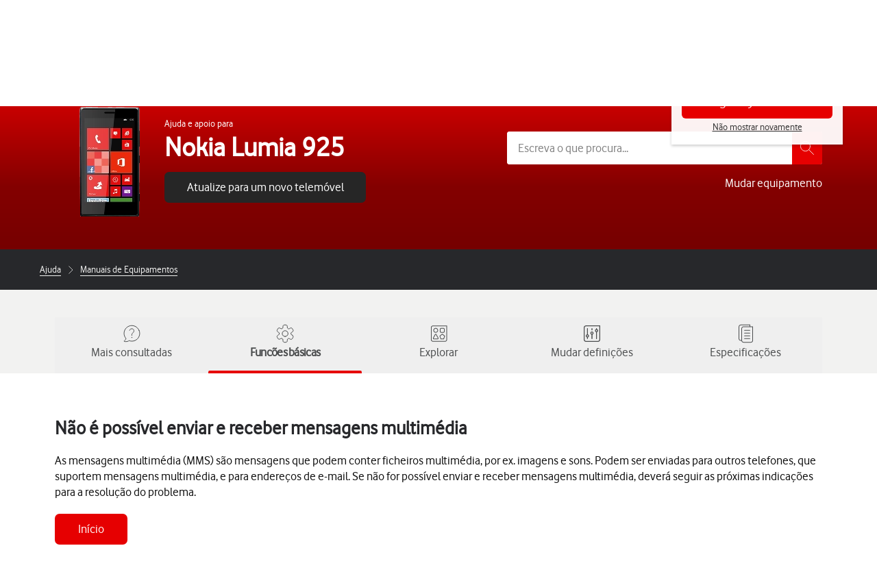

--- FILE ---
content_type: text/html;charset=utf-8
request_url: https://ajuda.vodafone.pt/manuais/nokia/lumia-925/troubleshooting/funcoes-basicas/nao-e-possivel-enviar-e-receber-mensagens-multimedia
body_size: 50845
content:
<!DOCTYPE html><html  lang="pt"><head><meta charset="utf-8">
<meta name="viewport" content="width=device-width, initial-scale=1.0">
<title>Nokia Lumia 925 - Não é possível enviar e receber mensagens multimédia} - Apoio a Clientes Vodafone</title>
<script nonce="gRmeEmNCpBNAH81OjRpUnEfz" src="https://tags.vodafone.pt/pt-universal/prod/utag.sync.js"></script>
<script nonce="gRmeEmNCpBNAH81OjRpUnEfz" src="https://cdn.sp-selfservice.com/cs/embed/107/sp-content-widget.js" type="text/javascript"></script>
<script nonce="gRmeEmNCpBNAH81OjRpUnEfz" src="https://www.vodafone.pt/etc.clientlibs/digital-external-w3/clientlibs/clientlib-external.min.js"></script>
<script nonce="gRmeEmNCpBNAH81OjRpUnEfz" src="//customer.cludo.com/scripts/bundles/search-script.min.js"></script>
<script nonce="gRmeEmNCpBNAH81OjRpUnEfz" src="//customer.cludo.com/assets/1977/10229/cludo-search.min.js"></script>
<script nonce="gRmeEmNCpBNAH81OjRpUnEfz" src="https://www.vodafone.pt/etc.clientlibs/clientlibs/granite/jquery.min.js"></script>
<script nonce="gRmeEmNCpBNAH81OjRpUnEfz" src="https://www.vodafone.pt/apps/digital-commons/clientlib-all.min.js"></script>
<script nonce="gRmeEmNCpBNAH81OjRpUnEfz" src="https://www.vodafone.pt/etc.clientlibs/digital-commons/clientlibs/common/stores/navigationStore.min.js"></script>
<script nonce="gRmeEmNCpBNAH81OjRpUnEfz" integrity="sha384-CUV4hSNwxWgrIOaNxew56Umk9ccWfzryLZVBfTdD4Fr/oVq3jO7OvrIMx/af0J/K" src="/vodafone-pt.js"></script>
<link nonce="gRmeEmNCpBNAH81OjRpUnEfz" href="https://www.vodafone.pt/etc.clientlibs/digital-commons/clientlibs/vendor/cludo.min.css" rel="stylesheet">
<link nonce="gRmeEmNCpBNAH81OjRpUnEfz" href="https://www.vodafone.pt/apps/digital-commons/clientlib-all-css.min.css" rel="stylesheet">
<style nonce="gRmeEmNCpBNAH81OjRpUnEfz">.wm-hl-pointer-1{animation:pointer60 .8s steps(1) infinite;height:60px;width:60px}@keyframes pointer60{0%{background-position:0}to{background-position:-60px}}.wm-hl-pointer-2{animation:pointer120 .8s steps(2) infinite;height:60px;width:60px}@keyframes pointer120{0%{background-position:0}to{background-position:-120px}}.wm-hl-pointer-3{animation:pointer180 .8s steps(3) infinite;height:60px;width:60px}@keyframes pointer180{0%{background-position:0}to{background-position:-180px}}.wm-hl-pointer-4{animation:pointer240 .8s steps(4) infinite;height:60px;width:60px}@keyframes pointer240{0%{background-position:0}to{background-position:-240px}}.wm-hl-pointer-5{animation:pointer300 .8s steps(5) infinite;height:60px;width:60px}@keyframes pointer300{0%{background-position:0}to{background-position:-300px}}.wm-hl-pointer-6{animation:pointer360 .8s steps(6) infinite;height:60px;width:60px}@keyframes pointer360{0%{background-position:0}to{background-position:-360px}}.wm-hl-pointer-7{animation:pointer420 .8s steps(7) infinite;height:60px;width:60px}@keyframes pointer420{0%{background-position:0}to{background-position:-420px}}.wm-hl-pointer-8{animation:pointer480 .8s steps(8) infinite;height:60px;width:60px}@keyframes pointer480{0%{background-position:0}to{background-position:-480px}}.wm-hl-pointer-9{animation:pointer540 .8s steps(9) infinite;height:60px;width:60px}@keyframes pointer540{0%{background-position:0}to{background-position:-540px}}.wm-hl-pointer-10{animation:pointer600 .8s steps(10) infinite;height:60px;width:60px}@keyframes pointer600{0%{background-position:0}to{background-position:-600px}}.wm-hl-pointer-11{animation:pointer660 .8s steps(11) infinite;height:60px;width:60px}@keyframes pointer660{0%{background-position:0}to{background-position:-660px}}.wm-hl-pointer-12{animation:pointer720 .8s steps(12) infinite;height:60px;width:60px}@keyframes pointer720{0%{background-position:0}to{background-position:-720px}}.wm-hl-pointer-13{animation:pointer780 .8s steps(13) infinite;height:60px;width:60px}@keyframes pointer780{0%{background-position:0}to{background-position:-780px}}.wm-hl-pointer-14{animation:pointer840 .8s steps(14) infinite;height:60px;width:60px}@keyframes pointer840{0%{background-position:0}to{background-position:-840px}}.wm-hl-pointer-15{animation:pointer900 .8s steps(15) infinite;height:60px;width:60px}@keyframes pointer900{0%{background-position:0}to{background-position:-900px}}.wm-hl-pointer-16{animation:pointer960 .8s steps(16) infinite;height:60px;width:60px}@keyframes pointer960{0%{background-position:0}to{background-position:-960px}}.wm-hl-pointer-17{animation:pointer1020 .8s steps(17) infinite;height:60px;width:60px}@keyframes pointer1020{0%{background-position:0}to{background-position:-1020px}}.wm-hl-pointer-18{animation:pointer1080 .8s steps(18) infinite;height:60px;width:60px}@keyframes pointer1080{0%{background-position:0}to{background-position:-1080px}}.wm-hl-pointer-19{animation:pointer1140 .8s steps(19) infinite;height:60px;width:60px}@keyframes pointer1140{0%{background-position:0}to{background-position:-1140px}}.wm-hl-pointer-20{animation:pointer1200 .8s steps(20) infinite;height:60px;width:60px}@keyframes pointer1200{0%{background-position:0}to{background-position:-1200px}}.wm-hl{box-sizing:border-box;height:inherit;margin:0 auto;max-height:100%;position:relative;text-align:center;z-index:1}.wm-hl img{display:block}.wm-hl,.wm-hl *{box-sizing:border-box}.wm-hl-highlight{position:relative;z-index:9}.wm-hl-highlight-main,.wm-hl-highlight-mobile{margin:0 auto!important;position:relative}.wm-hl-highlight-main img,.wm-hl-highlight-mobile img{border:0;display:block}.wm-hl-highlight-mobile{display:none}.wm-hl-pointer,.wm-hl-shadow-pointer{cursor:pointer;position:absolute;z-index:99}.wm-hl-pointer img,.wm-hl-shadow-pointer img{width:auto}.wm-hl-shadow-pointer{display:none;overflow:hidden}.wm-hl-callout{height:0;position:absolute;width:0;z-index:98}.wm-hl-callout div{display:block;left:0;position:absolute}.wm-hl-callout div span{background:#f4f8fd;border:1px solid #eaeaea;color:#005c84;display:block;font-size:13px;left:-50%;padding:10px;position:relative;white-space:nowrap}.wm-hl-callout div.north{top:0}.wm-hl-callout div.north span{margin-top:11px}.wm-hl-callout div.north span:after,.wm-hl-callout div.north span:before{border:solid transparent;bottom:100%;content:" ";height:0;left:50%;pointer-events:none;position:absolute;width:0}.wm-hl-callout div.north span:after{border-color:rgba(244,248,253,0) rgba(244,248,253,0) #f4f8fd;border-width:10px;margin-left:-10px}.wm-hl-callout div.north span:before{border-color:hsla(0,0%,92%,0) hsla(0,0%,92%,0) #eaeaea;border-width:11px;margin-left:-11px}.wm-hl-callout div.south{bottom:0}.wm-hl-callout div.south span{margin-bottom:11px}.wm-hl-callout div.south span:after,.wm-hl-callout div.south span:before{border:solid transparent;content:" ";height:0;left:50%;pointer-events:none;position:absolute;top:100%;width:0}.wm-hl-callout div.south span:after{border-color:#f4f8fd rgba(244,248,253,0) rgba(244,248,253,0);border-width:10px;margin-left:-10px}.wm-hl-callout div.south span:before{border-color:#eaeaea hsla(0,0%,92%,0) hsla(0,0%,92%,0);border-width:11px;margin-left:-11px}.wm-hl-old{text-align:center}.wm-hl-zoom-btn{background:#ececec;border:1px solid rgba(0,0,0,.2);text-transform:uppercase}.highlights{text-align:center}.highlights .wm-hl{text-align:left}*,:after,:before{--tw-border-spacing-x:0;--tw-border-spacing-y:0;--tw-translate-x:0;--tw-translate-y:0;--tw-rotate:0;--tw-skew-x:0;--tw-skew-y:0;--tw-scale-x:1;--tw-scale-y:1;--tw-pan-x: ;--tw-pan-y: ;--tw-pinch-zoom: ;--tw-scroll-snap-strictness:proximity;--tw-gradient-from-position: ;--tw-gradient-via-position: ;--tw-gradient-to-position: ;--tw-ordinal: ;--tw-slashed-zero: ;--tw-numeric-figure: ;--tw-numeric-spacing: ;--tw-numeric-fraction: ;--tw-ring-inset: ;--tw-ring-offset-width:0px;--tw-ring-offset-color:#fff;--tw-ring-color:rgba(59,130,246,.5);--tw-ring-offset-shadow:0 0 #0000;--tw-ring-shadow:0 0 #0000;--tw-shadow:0 0 #0000;--tw-shadow-colored:0 0 #0000;--tw-blur: ;--tw-brightness: ;--tw-contrast: ;--tw-grayscale: ;--tw-hue-rotate: ;--tw-invert: ;--tw-saturate: ;--tw-sepia: ;--tw-drop-shadow: ;--tw-backdrop-blur: ;--tw-backdrop-brightness: ;--tw-backdrop-contrast: ;--tw-backdrop-grayscale: ;--tw-backdrop-hue-rotate: ;--tw-backdrop-invert: ;--tw-backdrop-opacity: ;--tw-backdrop-saturate: ;--tw-backdrop-sepia: ;--tw-contain-size: ;--tw-contain-layout: ;--tw-contain-paint: ;--tw-contain-style: }::backdrop{--tw-border-spacing-x:0;--tw-border-spacing-y:0;--tw-translate-x:0;--tw-translate-y:0;--tw-rotate:0;--tw-skew-x:0;--tw-skew-y:0;--tw-scale-x:1;--tw-scale-y:1;--tw-pan-x: ;--tw-pan-y: ;--tw-pinch-zoom: ;--tw-scroll-snap-strictness:proximity;--tw-gradient-from-position: ;--tw-gradient-via-position: ;--tw-gradient-to-position: ;--tw-ordinal: ;--tw-slashed-zero: ;--tw-numeric-figure: ;--tw-numeric-spacing: ;--tw-numeric-fraction: ;--tw-ring-inset: ;--tw-ring-offset-width:0px;--tw-ring-offset-color:#fff;--tw-ring-color:rgba(59,130,246,.5);--tw-ring-offset-shadow:0 0 #0000;--tw-ring-shadow:0 0 #0000;--tw-shadow:0 0 #0000;--tw-shadow-colored:0 0 #0000;--tw-blur: ;--tw-brightness: ;--tw-contrast: ;--tw-grayscale: ;--tw-hue-rotate: ;--tw-invert: ;--tw-saturate: ;--tw-sepia: ;--tw-drop-shadow: ;--tw-backdrop-blur: ;--tw-backdrop-brightness: ;--tw-backdrop-contrast: ;--tw-backdrop-grayscale: ;--tw-backdrop-hue-rotate: ;--tw-backdrop-invert: ;--tw-backdrop-opacity: ;--tw-backdrop-saturate: ;--tw-backdrop-sepia: ;--tw-contain-size: ;--tw-contain-layout: ;--tw-contain-paint: ;--tw-contain-style: }/*! tailwindcss v3.4.17 | MIT License | https://tailwindcss.com*/*,:after,:before{border:0 solid #e5e7eb;box-sizing:border-box}:after,:before{--tw-content:""}:host,html{line-height:1.5;-webkit-text-size-adjust:100%;font-family:vodafone,sans-serif;font-feature-settings:normal;font-variation-settings:normal;-moz-tab-size:4;-o-tab-size:4;tab-size:4;-webkit-tap-highlight-color:transparent}body{line-height:inherit;margin:0}hr{border-top-width:1px;color:inherit;height:0}abbr:where([title]){-webkit-text-decoration:underline dotted;text-decoration:underline dotted}h1,h2,h3,h4,h5,h6{font-size:inherit;font-weight:inherit}a{color:inherit;text-decoration:inherit}b,strong{font-weight:bolder}code,kbd,pre,samp{font-family:ui-monospace,SFMono-Regular,Menlo,Monaco,Consolas,Liberation Mono,Courier New,monospace;font-feature-settings:normal;font-size:1em;font-variation-settings:normal}small{font-size:80%}sub,sup{font-size:75%;line-height:0;position:relative;vertical-align:baseline}sub{bottom:-.25em}sup{top:-.5em}table{border-collapse:collapse;border-color:inherit;text-indent:0}button,input,optgroup,select,textarea{color:inherit;font-family:inherit;font-feature-settings:inherit;font-size:100%;font-variation-settings:inherit;font-weight:inherit;letter-spacing:inherit;line-height:inherit;margin:0;padding:0}button,select{text-transform:none}button,input:where([type=button]),input:where([type=reset]),input:where([type=submit]){-webkit-appearance:button;background-color:transparent;background-image:none}:-moz-focusring{outline:auto}:-moz-ui-invalid{box-shadow:none}progress{vertical-align:baseline}::-webkit-inner-spin-button,::-webkit-outer-spin-button{height:auto}[type=search]{-webkit-appearance:textfield;outline-offset:-2px}::-webkit-search-decoration{-webkit-appearance:none}::-webkit-file-upload-button{-webkit-appearance:button;font:inherit}summary{display:list-item}blockquote,dd,dl,figure,h1,h2,h3,h4,h5,h6,hr,p,pre{margin:0}fieldset{margin:0}fieldset,legend{padding:0}menu,ol,ul{list-style:none;margin:0;padding:0}dialog{padding:0}textarea{resize:vertical}input::-moz-placeholder,textarea::-moz-placeholder{color:#9ca3af;opacity:1}input::placeholder,textarea::placeholder{color:#9ca3af;opacity:1}[role=button],button{cursor:pointer}:disabled{cursor:default}audio,canvas,embed,iframe,img,object,svg,video{display:block;vertical-align:middle}img,video{height:auto;max-width:100%}[hidden]:where(:not([hidden=until-found])){display:none}p{display:block;margin:0}.focus-ring:focus-visible{--tw-ring-offset-shadow:var(--tw-ring-inset) 0 0 0 var(--tw-ring-offset-width) var(--tw-ring-offset-color);--tw-ring-shadow:var(--tw-ring-inset) 0 0 0 calc(2px + var(--tw-ring-offset-width)) var(--tw-ring-color);box-shadow:var(--tw-ring-offset-shadow),var(--tw-ring-shadow),var(--tw-shadow,0 0 #0000);--tw-ring-opacity:1;--tw-ring-color:rgb(230 0 1/var(--tw-ring-opacity,1))}.container{width:100%}@media (min-width:1300px){.container{max-width:1300px}}.word-break{word-break:break-word}#speedperform .sr-only{height:1px;margin:-1px;overflow:hidden;padding:0;position:absolute;width:1px;clip:rect(0,0,0,0);border-width:0;white-space:nowrap}#speedperform .pointer-events-none{pointer-events:none}#speedperform .visible{visibility:visible}#speedperform .collapse{visibility:collapse}#speedperform .static{position:static}#speedperform .fixed{position:fixed}#speedperform .absolute{position:absolute}#speedperform .\!relative{position:relative!important}#speedperform .relative{position:relative}#speedperform .inset-0{top:0;right:0;bottom:0;left:0}#speedperform .inset-y-0{bottom:0;top:0}#speedperform .\!-bottom-2{bottom:-8px!important}#speedperform .\!-left-1{left:-4px!important}#speedperform .-bottom-5{bottom:-20px}#speedperform .-bottom-\[18px\]{bottom:-18px}#speedperform .-bottom-\[38px\]{bottom:-38px}#speedperform .-left-16{left:-64px}#speedperform .-left-2\.5{left:-10px}#speedperform .-left-\[17px\]{left:-17px}#speedperform .-left-\[24px\]{left:-24px}#speedperform .-left-\[27px\]{left:-27px}#speedperform .-right-1{right:-4px}#speedperform .-right-16{right:-64px}#speedperform .-right-2\.5{right:-10px}#speedperform .-top-1{top:-4px}#speedperform .-top-3\.5{top:-14px}#speedperform .bottom-0{bottom:0}#speedperform .bottom-0\.5{bottom:2px}#speedperform .bottom-\[-34px\]{bottom:-34px}#speedperform .bottom-\[inherit\]{bottom:inherit}#speedperform .left-0{left:0}#speedperform .left-2{left:8px}#speedperform .left-5{left:20px}#speedperform .right-0{right:0}#speedperform .right-3{right:12px}#speedperform .right-4{right:16px}#speedperform .top-0{top:0}#speedperform .top-1{top:4px}#speedperform .top-1\.5{top:6px}#speedperform .top-1\/2{top:50%}#speedperform .top-2\.5{top:10px}#speedperform .top-3{top:12px}#speedperform .top-\[100px\]{top:100px}#speedperform .top-\[18px\]{top:18px}#speedperform .top-\[34px\]{top:34px}#speedperform .top-\[42px\]{top:42px}#speedperform .top-\[55\%\]{top:55%}#speedperform .top-\[60px\]{top:60px}#speedperform .-z-10{z-index:-10}#speedperform .z-0{z-index:0}#speedperform .z-10{z-index:10}#speedperform .z-40{z-index:40}#speedperform .z-50{z-index:50}#speedperform .z-\[1\]{z-index:1}#speedperform .z-\[2\]{z-index:2}#speedperform .z-\[999\]{z-index:999}#speedperform .col-span-4{grid-column:span 4/span 4}#speedperform .col-span-6{grid-column:span 6/span 6}#speedperform .-m-2{margin:-8px}#speedperform .m-0{margin:0}#speedperform .m-1{margin:4px}#speedperform .m-1\.5{margin:6px}#speedperform .m-2{margin:8px}#speedperform .\!mx-0{margin-left:0!important;margin-right:0!important}#speedperform .-mx-1\.5{margin-left:-6px;margin-right:-6px}#speedperform .-mx-2{margin-left:-8px;margin-right:-8px}#speedperform .-mx-2\.5{margin-left:-10px;margin-right:-10px}#speedperform .mx-0\.5{margin-left:2px;margin-right:2px}#speedperform .mx-2{margin-left:8px;margin-right:8px}#speedperform .mx-3{margin-left:12px;margin-right:12px}#speedperform .mx-4{margin-left:16px;margin-right:16px}#speedperform .mx-6{margin-left:24px;margin-right:24px}#speedperform .mx-auto{margin-left:auto;margin-right:auto}#speedperform .my-0{margin-bottom:0;margin-top:0}#speedperform .my-0\.5{margin-bottom:2px;margin-top:2px}#speedperform .my-1{margin-bottom:4px;margin-top:4px}#speedperform .my-1\.5{margin-bottom:6px;margin-top:6px}#speedperform .my-2{margin-bottom:8px;margin-top:8px}#speedperform .my-2\.5{margin-bottom:10px;margin-top:10px}#speedperform .my-4{margin-bottom:16px;margin-top:16px}#speedperform .my-5{margin-bottom:20px;margin-top:20px}#speedperform .my-7{margin-bottom:28px;margin-top:28px}#speedperform .-mb-14{margin-bottom:-56px}#speedperform .-mb-7{margin-bottom:-28px}#speedperform .-ml-1{margin-left:-4px}#speedperform .-ml-2{margin-left:-8px}#speedperform .-ml-\[1px\]{margin-left:-1px}#speedperform .-ml-\[3px\]{margin-left:-3px}#speedperform .-mt-1\.5{margin-top:-6px}#speedperform .-mt-2{margin-top:-8px}#speedperform .-mt-9{margin-top:-36px}#speedperform .mb-0\.5{margin-bottom:2px}#speedperform .mb-1{margin-bottom:4px}#speedperform .mb-10{margin-bottom:40px}#speedperform .mb-12{margin-bottom:48px}#speedperform .mb-2{margin-bottom:8px}#speedperform .mb-3{margin-bottom:12px}#speedperform .mb-4{margin-bottom:16px}#speedperform .mb-5{margin-bottom:20px}#speedperform .mb-6{margin-bottom:24px}#speedperform .mb-7{margin-bottom:28px}#speedperform .ml-1{margin-left:4px}#speedperform .ml-2{margin-left:8px}#speedperform .ml-2\.5{margin-left:10px}#speedperform .ml-3{margin-left:12px}#speedperform .ml-4{margin-left:16px}#speedperform .mr-1{margin-right:4px}#speedperform .mr-1\.5{margin-right:6px}#speedperform .mr-2{margin-right:8px}#speedperform .mr-2\.5{margin-right:10px}#speedperform .mr-3{margin-right:12px}#speedperform .mr-4{margin-right:16px}#speedperform .mt-0{margin-top:0}#speedperform .mt-0\.5{margin-top:2px}#speedperform .mt-1{margin-top:4px}#speedperform .mt-10{margin-top:40px}#speedperform .mt-2{margin-top:8px}#speedperform .mt-3{margin-top:12px}#speedperform .mt-4{margin-top:16px}#speedperform .mt-5{margin-top:20px}#speedperform .mt-6{margin-top:24px}#speedperform .mt-9{margin-top:36px}#speedperform .mt-\[20px\]{margin-top:20px}#speedperform .mt-\[2px\]{margin-top:2px}#speedperform .mt-\[30px\]{margin-top:30px}#speedperform .box-border{box-sizing:border-box}#speedperform .line-clamp-2{-webkit-line-clamp:2}#speedperform .line-clamp-2,#speedperform .line-clamp-3{display:-webkit-box;overflow:hidden;-webkit-box-orient:vertical}#speedperform .line-clamp-3{-webkit-line-clamp:3}#speedperform .\!block{display:block!important}#speedperform .block{display:block}#speedperform .inline-block{display:inline-block}#speedperform .inline{display:inline}#speedperform .\!flex{display:flex!important}#speedperform .flex{display:flex}#speedperform .inline-flex{display:inline-flex}#speedperform .table{display:table}#speedperform .grid{display:grid}#speedperform .list-item{display:list-item}#speedperform .\!hidden{display:none!important}#speedperform .hidden{display:none}#speedperform .aspect-video{aspect-ratio:16/9}#speedperform .\!h-12{height:48px!important}#speedperform .\!h-full{height:100%!important}#speedperform .h-0{height:0}#speedperform .h-1{height:4px}#speedperform .h-10{height:40px}#speedperform .h-12{height:48px}#speedperform .h-2{height:8px}#speedperform .h-20{height:80px}#speedperform .h-3{height:12px}#speedperform .h-3\.5{height:14px}#speedperform .h-4{height:16px}#speedperform .h-40{height:160px}#speedperform .h-5{height:20px}#speedperform .h-6{height:24px}#speedperform .h-7{height:28px}#speedperform .h-8{height:32px}#speedperform .h-9{height:36px}#speedperform .h-\[105px\]{height:105px}#speedperform .h-\[125vh\]{height:125vh}#speedperform .h-\[16px\]{height:16px}#speedperform .h-\[17px\]{height:17px}#speedperform .h-\[18px\]{height:18px}#speedperform .h-\[192px\]{height:192px}#speedperform .h-\[22px\]{height:22px}#speedperform .h-\[240px\]{height:240px}#speedperform .h-\[26px\]{height:26px}#speedperform .h-\[30px\]{height:30px}#speedperform .h-\[40px\]{height:40px}#speedperform .h-\[42px\]{height:42px}#speedperform .h-\[44px\]{height:44px}#speedperform .h-\[58px\]{height:58px}#speedperform .h-\[65vh\]{height:65vh}#speedperform .h-\[70vh\]{height:70vh}#speedperform .h-\[84px\]{height:84px}#speedperform .h-full{height:100%}#speedperform .max-h-14{max-height:56px}#speedperform .max-h-16{max-height:64px}#speedperform .max-h-3{max-height:12px}#speedperform .max-h-6{max-height:24px}#speedperform .max-h-60{max-height:240px}#speedperform .max-h-\[126px\]{max-height:126px}#speedperform .max-h-\[15rem\]{max-height:15rem}#speedperform .max-h-\[192px\]{max-height:192px}#speedperform .max-h-\[240px\]{max-height:240px}#speedperform .max-h-\[28px\]{max-height:28px}#speedperform .max-h-\[300px\]{max-height:300px}#speedperform .max-h-\[30vh\]{max-height:30vh}#speedperform .max-h-\[48px\]{max-height:48px}#speedperform .max-h-\[50vh\]{max-height:50vh}#speedperform .max-h-\[70vh\]{max-height:70vh}#speedperform .\!min-h-0{min-height:0!important}#speedperform .min-h-10{min-height:40px}#speedperform .min-h-12{min-height:48px}#speedperform .min-h-14{min-height:56px}#speedperform .min-h-16{min-height:64px}#speedperform .min-h-6{min-height:24px}#speedperform .min-h-8{min-height:32px}#speedperform .min-h-80{min-height:320px}#speedperform .min-h-\[100px\]{min-height:100px}#speedperform .min-h-\[180px\]{min-height:180px}#speedperform .min-h-\[322px\]{min-height:322px}#speedperform .min-h-\[32px\]{min-height:32px}#speedperform .min-h-\[42px\]{min-height:42px}#speedperform .min-h-\[44px\]{min-height:44px}#speedperform .min-h-\[56px\]{min-height:56px}#speedperform .min-h-\[64px\]{min-height:64px}#speedperform .min-h-\[70vh\]{min-height:70vh}#speedperform .min-h-\[72px\]{min-height:72px}#speedperform .min-h-\[82px\]{min-height:82px}#speedperform .min-h-full{min-height:100%}#speedperform .min-h-screen{min-height:100vh}#speedperform .\!w-12{width:48px!important}#speedperform .\!w-\[140px\]{width:140px!important}#speedperform .w-1\/2{width:50%}#speedperform .w-10{width:40px}#speedperform .w-12{width:48px}#speedperform .w-2{width:8px}#speedperform .w-20{width:80px}#speedperform .w-3{width:12px}#speedperform .w-3\.5{width:14px}#speedperform .w-4{width:16px}#speedperform .w-5{width:20px}#speedperform .w-52{width:208px}#speedperform .w-6{width:24px}#speedperform .w-7{width:28px}#speedperform .w-8{width:32px}#speedperform .w-9{width:36px}#speedperform .w-96{width:384px}#speedperform .w-\[16px\]{width:16px}#speedperform .w-\[17px\]{width:17px}#speedperform .w-\[18px\]{width:18px}#speedperform .w-\[22px\]{width:22px}#speedperform .w-\[280px\]{width:280px}#speedperform .w-\[2px\]{width:2px}#speedperform .w-\[30px\]{width:30px}#speedperform .w-\[40px\]{width:40px}#speedperform .w-\[42px\]{width:42px}#speedperform .w-\[84px\]{width:84px}#speedperform .w-\[calc\(100\%-25px\)\]{width:calc(100% - 25px)}#speedperform .w-auto{width:auto}#speedperform .w-fit{width:-moz-fit-content;width:fit-content}#speedperform .w-full{width:100%}#speedperform .w-max{width:-moz-max-content;width:max-content}#speedperform .w-px{width:1px}#speedperform .min-w-0{min-width:0}#speedperform .min-w-12{min-width:48px}#speedperform .min-w-16{min-width:64px}#speedperform .min-w-4{min-width:16px}#speedperform .min-w-80{min-width:320px}#speedperform .min-w-\[120px\]{min-width:120px}#speedperform .min-w-\[130px\]{min-width:130px}#speedperform .min-w-\[200px\]{min-width:200px}#speedperform .min-w-\[240px\]{min-width:240px}#speedperform .min-w-\[250px\]{min-width:250px}#speedperform .min-w-\[32px\]{min-width:32px}#speedperform .min-w-\[6rem\]{min-width:6rem}#speedperform .min-w-full{min-width:100%}#speedperform .\!max-w-full{max-width:100%!important}#speedperform .max-w-14{max-width:56px}#speedperform .max-w-16{max-width:64px}#speedperform .max-w-3{max-width:12px}#speedperform .max-w-6{max-width:24px}#speedperform .max-w-60{max-width:240px}#speedperform .max-w-\[100\%\]{max-width:100%}#speedperform .max-w-\[1000px\]{max-width:1000px}#speedperform .max-w-\[10rem\]{max-width:10rem}#speedperform .max-w-\[1100px\]{max-width:1100px}#speedperform .max-w-\[1168px\]{max-width:1168px}#speedperform .max-w-\[152px\]{max-width:152px}#speedperform .max-w-\[15rem\]{max-width:15rem}#speedperform .max-w-\[280px\]{max-width:280px}#speedperform .max-w-\[28px\]{max-width:28px}#speedperform .max-w-\[400px\]{max-width:400px}#speedperform .max-w-\[48px\]{max-width:48px}#speedperform .max-w-\[50\%\]{max-width:50%}#speedperform .max-w-\[600px\]{max-width:600px}#speedperform .max-w-\[700px\]{max-width:700px}#speedperform .max-w-\[768px\]{max-width:768px}#speedperform .max-w-\[780px\]{max-width:780px}#speedperform .max-w-\[800px\]{max-width:800px}#speedperform .max-w-\[93\%\]{max-width:93%}#speedperform .max-w-\[95\%\]{max-width:95%}#speedperform .max-w-\[970px\]{max-width:970px}#speedperform .max-w-full{max-width:100%}#speedperform .flex-1{flex:1 1 0%}#speedperform .flex-initial{flex:0 1 auto}#speedperform .flex-shrink-0{flex-shrink:0}#speedperform .flex-grow{flex-grow:1}#speedperform .border-collapse{border-collapse:collapse}#speedperform .\!-translate-y-1\/2{--tw-translate-y:-50%!important;transform:translate(var(--tw-translate-x),var(--tw-translate-y)) rotate(var(--tw-rotate)) skew(var(--tw-skew-x)) skewY(var(--tw-skew-y)) scaleX(var(--tw-scale-x)) scaleY(var(--tw-scale-y))!important}#speedperform .-translate-x-1\/2{--tw-translate-x:-50%}#speedperform .-translate-x-12,#speedperform .-translate-x-1\/2{transform:translate(var(--tw-translate-x),var(--tw-translate-y)) rotate(var(--tw-rotate)) skew(var(--tw-skew-x)) skewY(var(--tw-skew-y)) scaleX(var(--tw-scale-x)) scaleY(var(--tw-scale-y))}#speedperform .-translate-x-12{--tw-translate-x:-48px}#speedperform .-translate-y-1\/2{--tw-translate-y:-50%}#speedperform .-translate-y-1\/2,#speedperform .translate-x-12{transform:translate(var(--tw-translate-x),var(--tw-translate-y)) rotate(var(--tw-rotate)) skew(var(--tw-skew-x)) skewY(var(--tw-skew-y)) scaleX(var(--tw-scale-x)) scaleY(var(--tw-scale-y))}#speedperform .translate-x-12{--tw-translate-x:48px}#speedperform .translate-x-\[3px\]{--tw-translate-x:3px}#speedperform .translate-x-\[3px\],#speedperform .translate-y-\[0\]{transform:translate(var(--tw-translate-x),var(--tw-translate-y)) rotate(var(--tw-rotate)) skew(var(--tw-skew-x)) skewY(var(--tw-skew-y)) scaleX(var(--tw-scale-x)) scaleY(var(--tw-scale-y))}#speedperform .translate-y-\[0\]{--tw-translate-y:0}#speedperform .\!-rotate-90{--tw-rotate:-90deg!important}#speedperform .\!-rotate-90,#speedperform .\!rotate-45{transform:translate(var(--tw-translate-x),var(--tw-translate-y)) rotate(var(--tw-rotate)) skew(var(--tw-skew-x)) skewY(var(--tw-skew-y)) scaleX(var(--tw-scale-x)) scaleY(var(--tw-scale-y))!important}#speedperform .\!rotate-45{--tw-rotate:45deg!important}#speedperform .-rotate-90{--tw-rotate:-90deg}#speedperform .-rotate-90,#speedperform .rotate-0{transform:translate(var(--tw-translate-x),var(--tw-translate-y)) rotate(var(--tw-rotate)) skew(var(--tw-skew-x)) skewY(var(--tw-skew-y)) scaleX(var(--tw-scale-x)) scaleY(var(--tw-scale-y))}#speedperform .rotate-0{--tw-rotate:0deg}#speedperform .rotate-180{--tw-rotate:180deg}#speedperform .rotate-180,#speedperform .rotate-90{transform:translate(var(--tw-translate-x),var(--tw-translate-y)) rotate(var(--tw-rotate)) skew(var(--tw-skew-x)) skewY(var(--tw-skew-y)) scaleX(var(--tw-scale-x)) scaleY(var(--tw-scale-y))}#speedperform .rotate-90{--tw-rotate:90deg}#speedperform .scale-100{--tw-scale-x:1;--tw-scale-y:1}#speedperform .scale-100,#speedperform .scale-95{transform:translate(var(--tw-translate-x),var(--tw-translate-y)) rotate(var(--tw-rotate)) skew(var(--tw-skew-x)) skewY(var(--tw-skew-y)) scaleX(var(--tw-scale-x)) scaleY(var(--tw-scale-y))}#speedperform .scale-95{--tw-scale-x:.95;--tw-scale-y:.95}#speedperform .transform{transform:translate(var(--tw-translate-x),var(--tw-translate-y)) rotate(var(--tw-rotate)) skew(var(--tw-skew-x)) skewY(var(--tw-skew-y)) scaleX(var(--tw-scale-x)) scaleY(var(--tw-scale-y))}#speedperform .cursor-default{cursor:default}#speedperform .cursor-pointer{cursor:pointer}#speedperform .resize-none{resize:none}#speedperform .scroll-mt-16{scroll-margin-top:64px}#speedperform .list-inside{list-style-position:inside}#speedperform .list-outside{list-style-position:outside}#speedperform .list-disc{list-style-type:disc}#speedperform .list-none{list-style-type:none}#speedperform .auto-rows-fr{grid-auto-rows:minmax(0,1fr)}#speedperform .grid-cols-1{grid-template-columns:repeat(1,minmax(0,1fr))}#speedperform .grid-cols-2{grid-template-columns:repeat(2,minmax(0,1fr))}#speedperform .grid-cols-\[40\%_1fr\]{grid-template-columns:40% 1fr}#speedperform .grid-cols-\[repeat\(auto-fit\,200px\)\]{grid-template-columns:repeat(auto-fit,200px)}#speedperform .grid-cols-\[repeat\(auto-fit\,minmax\(200px\,1fr\)\)\]{grid-template-columns:repeat(auto-fit,minmax(200px,1fr))}#speedperform .\!flex-row{flex-direction:row!important}#speedperform .flex-row{flex-direction:row}#speedperform .flex-col{flex-direction:column}#speedperform .flex-wrap{flex-wrap:wrap}#speedperform .items-start{align-items:flex-start}#speedperform .items-end{align-items:flex-end}#speedperform .items-center{align-items:center}#speedperform .items-stretch{align-items:stretch}#speedperform .justify-start{justify-content:flex-start}#speedperform .justify-end{justify-content:flex-end}#speedperform .justify-center{justify-content:center}#speedperform .justify-between{justify-content:space-between}#speedperform .gap-1{gap:4px}#speedperform .gap-10{gap:40px}#speedperform .gap-2{gap:8px}#speedperform .gap-3{gap:12px}#speedperform .gap-4{gap:16px}#speedperform .gap-5{gap:20px}#speedperform .gap-6{gap:24px}#speedperform .gap-7{gap:28px}#speedperform .self-start{align-self:flex-start}#speedperform .self-end{align-self:flex-end}#speedperform .self-center{align-self:center}#speedperform .overflow-auto{overflow:auto}#speedperform .overflow-hidden{overflow:hidden}#speedperform .overflow-x-auto{overflow-x:auto}#speedperform .overflow-y-auto{overflow-y:auto}#speedperform .overflow-x-hidden{overflow-x:hidden}#speedperform .truncate{overflow:hidden;text-overflow:ellipsis;white-space:nowrap}#speedperform .text-ellipsis{text-overflow:ellipsis}#speedperform .text-balance{text-wrap:balance}#speedperform .break-words{overflow-wrap:break-word}#speedperform .\!rounded{border-radius:.25rem!important}#speedperform .rounded{border-radius:.25rem}#speedperform .rounded-2xl{border-radius:1rem}#speedperform .rounded-\[4px\]{border-radius:4px}#speedperform .rounded-full{border-radius:9999px}#speedperform .rounded-lg{border-radius:.5rem}#speedperform .rounded-md{border-radius:.375rem}#speedperform .rounded-sm{border-radius:.125rem}#speedperform .rounded-b{border-bottom-left-radius:.25rem;border-bottom-right-radius:.25rem}#speedperform .rounded-b-\[1\.25rem\]{border-bottom-left-radius:1.25rem;border-bottom-right-radius:1.25rem}#speedperform .rounded-b-\[26px\]{border-bottom-left-radius:26px;border-bottom-right-radius:26px}#speedperform .rounded-b-lg{border-bottom-left-radius:.5rem;border-bottom-right-radius:.5rem}#speedperform .rounded-b-none{border-bottom-left-radius:0;border-bottom-right-radius:0}#speedperform .rounded-l{border-bottom-left-radius:.25rem;border-top-left-radius:.25rem}#speedperform .rounded-l-none{border-bottom-left-radius:0;border-top-left-radius:0}#speedperform .rounded-t-\[26px\]{border-top-left-radius:26px;border-top-right-radius:26px}#speedperform .rounded-t-\[4px\]{border-top-left-radius:4px;border-top-right-radius:4px}#speedperform .rounded-t-\[6px\]{border-top-left-radius:6px;border-top-right-radius:6px}#speedperform .rounded-t-lg{border-top-left-radius:.5rem;border-top-right-radius:.5rem}#speedperform .rounded-t-none{border-top-left-radius:0;border-top-right-radius:0}#speedperform .rounded-tl-none{border-top-left-radius:0}#speedperform .border{border-width:1px}#speedperform .border-0{border-width:0}#speedperform .border-2{border-width:2px}#speedperform .border-b{border-bottom-width:1px}#speedperform .border-b-0{border-bottom-width:0}#speedperform .border-l{border-left-width:1px}#speedperform .border-l-4{border-left-width:4px}#speedperform .border-r{border-right-width:1px}#speedperform .border-r-0{border-right-width:0}#speedperform .border-t{border-top-width:1px}#speedperform .border-t-0{border-top-width:0}#speedperform .border-none{border-style:none}#speedperform .\!border-primary{--tw-border-opacity:1!important;border-color:rgb(230 0 1/var(--tw-border-opacity,1))!important}#speedperform .\!border-primary-pressed{--tw-border-opacity:1!important;border-color:rgb(161 0 0/var(--tw-border-opacity,1))!important}#speedperform .\!border-secondary{--tw-border-opacity:1!important;border-color:rgb(0 105 124/var(--tw-border-opacity,1))!important}#speedperform .border-\[\#9C2AA0\]{--tw-border-opacity:1;border-color:rgb(156 42 160/var(--tw-border-opacity,1))}#speedperform .border-\[\#F3F3F4\]{--tw-border-opacity:1;border-color:rgb(243 243 244/var(--tw-border-opacity,1))}#speedperform .border-danger{--tw-border-opacity:1;border-color:rgb(188 0 18/var(--tw-border-opacity,1))}#speedperform .border-monochrome-2{--tw-border-opacity:1;border-color:rgb(242 242 241/var(--tw-border-opacity,1))}#speedperform .border-monochrome-3{--tw-border-opacity:1;border-color:rgb(190 190 190/var(--tw-border-opacity,1))}#speedperform .border-monochrome-4{--tw-border-opacity:1;border-color:rgb(126 126 126/var(--tw-border-opacity,1))}#speedperform .border-monochrome-5{--tw-border-opacity:1;border-color:rgb(38 38 38/var(--tw-border-opacity,1))}#speedperform .border-monochrome-6{--tw-border-opacity:1;border-color:rgb(13 13 13/var(--tw-border-opacity,1))}#speedperform .border-primary{--tw-border-opacity:1;border-color:rgb(230 0 1/var(--tw-border-opacity,1))}#speedperform .border-primary-pressed{--tw-border-opacity:1;border-color:rgb(161 0 0/var(--tw-border-opacity,1))}#speedperform .border-secondary{--tw-border-opacity:1;border-color:rgb(0 105 124/var(--tw-border-opacity,1))}#speedperform .border-secondary-1{--tw-border-opacity:1;border-color:rgb(2 105 124/var(--tw-border-opacity,1))}#speedperform .border-slate-grey{--tw-border-opacity:1;border-color:rgb(39 40 43/var(--tw-border-opacity,1))}#speedperform .border-success{--tw-border-opacity:1;border-color:rgb(15 137 32/var(--tw-border-opacity,1))}#speedperform .border-transparent{border-color:transparent}#speedperform .border-white{--tw-border-opacity:1;border-color:rgb(255 255 255/var(--tw-border-opacity,1))}#speedperform .border-b-monochrome-2{--tw-border-opacity:1;border-bottom-color:rgb(242 242 241/var(--tw-border-opacity,1))}#speedperform .border-b-monochrome-3{--tw-border-opacity:1;border-bottom-color:rgb(190 190 190/var(--tw-border-opacity,1))}#speedperform .border-b-primary{--tw-border-opacity:1;border-bottom-color:rgb(230 0 1/var(--tw-border-opacity,1))}#speedperform .\!bg-primary{--tw-bg-opacity:1!important;background-color:rgb(230 0 1/var(--tw-bg-opacity,1))!important}#speedperform .\!bg-primary-pressed{--tw-bg-opacity:1!important;background-color:rgb(161 0 0/var(--tw-bg-opacity,1))!important}#speedperform .\!bg-transparent{background-color:transparent!important}#speedperform .\!bg-white{--tw-bg-opacity:1!important;background-color:rgb(255 255 255/var(--tw-bg-opacity,1))!important}#speedperform .bg-\[\#2284E0\]{--tw-bg-opacity:1;background-color:rgb(34 132 224/var(--tw-bg-opacity,1))}#speedperform .bg-\[\#25A2B7\]{--tw-bg-opacity:1;background-color:rgb(37 162 183/var(--tw-bg-opacity,1))}#speedperform .bg-\[\#434A54\]{--tw-bg-opacity:1;background-color:rgb(67 74 84/var(--tw-bg-opacity,1))}#speedperform .bg-\[\#89C86A\]{--tw-bg-opacity:1;background-color:rgb(137 200 106/var(--tw-bg-opacity,1))}#speedperform .bg-\[\#9C2AA0\]{--tw-bg-opacity:1;background-color:rgb(156 42 160/var(--tw-bg-opacity,1))}#speedperform .bg-\[\#E4484E\]{--tw-bg-opacity:1;background-color:rgb(228 72 78/var(--tw-bg-opacity,1))}#speedperform .bg-\[\#F3FBFF\]{--tw-bg-opacity:1;background-color:rgb(243 251 255/var(--tw-bg-opacity,1))}#speedperform .bg-\[\#FEC988\]{--tw-bg-opacity:1;background-color:rgb(254 201 136/var(--tw-bg-opacity,1))}#speedperform .bg-\[\#FFFFFF\]{--tw-bg-opacity:1;background-color:rgb(255 255 255/var(--tw-bg-opacity,1))}#speedperform .bg-black{--tw-bg-opacity:1;background-color:rgb(0 0 0/var(--tw-bg-opacity,1))}#speedperform .bg-grey{--tw-bg-opacity:1;background-color:rgb(75 77 78/var(--tw-bg-opacity,1))}#speedperform .bg-monochrome-1{--tw-bg-opacity:1;background-color:rgb(255 255 255/var(--tw-bg-opacity,1))}#speedperform .bg-monochrome-2{--tw-bg-opacity:1;background-color:rgb(242 242 241/var(--tw-bg-opacity,1))}#speedperform .bg-monochrome-2\/50{background-color:#f3f3f280}#speedperform .bg-monochrome-5{--tw-bg-opacity:1;background-color:rgb(38 38 38/var(--tw-bg-opacity,1))}#speedperform .bg-primary{--tw-bg-opacity:1;background-color:rgb(230 0 1/var(--tw-bg-opacity,1))}#speedperform .bg-primary-pressed{--tw-bg-opacity:1;background-color:rgb(161 0 0/var(--tw-bg-opacity,1))}#speedperform .bg-secondary{--tw-bg-opacity:1;background-color:rgb(0 105 124/var(--tw-bg-opacity,1))}#speedperform .bg-secondary-1{--tw-bg-opacity:1;background-color:rgb(2 105 124/var(--tw-bg-opacity,1))}#speedperform .bg-secondary\/20{background-color:#00697c33}#speedperform .bg-slate-grey{--tw-bg-opacity:1;background-color:rgb(39 40 43/var(--tw-bg-opacity,1))}#speedperform .bg-transparent{background-color:transparent}#speedperform .bg-white{--tw-bg-opacity:1;background-color:rgb(255 255 255/var(--tw-bg-opacity,1))}#speedperform .bg-opacity-25{--tw-bg-opacity:.25}#speedperform .bg-gradient-to-t{background-image:linear-gradient(to top,var(--tw-gradient-stops))}#speedperform .bg-none{background-image:none}#speedperform .from-gradient-start{--tw-gradient-from:#760000 var(--tw-gradient-from-position);--tw-gradient-to:rgba(118,0,0,0) var(--tw-gradient-to-position);--tw-gradient-stops:var(--tw-gradient-from),var(--tw-gradient-to)}#speedperform .via-gradient-middle{--tw-gradient-to:rgba(132,0,0,0) var(--tw-gradient-to-position);--tw-gradient-stops:var(--tw-gradient-from),#840000 var(--tw-gradient-via-position),var(--tw-gradient-to)}#speedperform .via-\[36\%\]{--tw-gradient-via-position:36%}#speedperform .to-gradient-end{--tw-gradient-to:#e40101 var(--tw-gradient-to-position)}#speedperform .bg-cover{background-size:cover}#speedperform .bg-no-repeat{background-repeat:no-repeat}#speedperform .object-contain{-o-object-fit:contain;object-fit:contain}#speedperform .object-cover{-o-object-fit:cover;object-fit:cover}#speedperform .\!p-0{padding:0!important}#speedperform .p-0{padding:0}#speedperform .p-0\.5{padding:2px}#speedperform .p-1{padding:4px}#speedperform .p-1\.5{padding:6px}#speedperform .p-2{padding:8px}#speedperform .p-2\.5{padding:10px}#speedperform .p-3{padding:12px}#speedperform .p-4{padding:16px}#speedperform .p-5{padding:20px}#speedperform .p-6{padding:24px}#speedperform .\!px-10{padding-left:40px!important;padding-right:40px!important}#speedperform .\!px-11{padding-left:44px!important;padding-right:44px!important}#speedperform .\!px-3{padding-left:12px!important;padding-right:12px!important}#speedperform .\!py-1\.5{padding-bottom:6px!important;padding-top:6px!important}#speedperform .\!py-2{padding-bottom:8px!important;padding-top:8px!important}#speedperform .px-1{padding-left:4px;padding-right:4px}#speedperform .px-2{padding-left:8px;padding-right:8px}#speedperform .px-2\.5{padding-left:10px;padding-right:10px}#speedperform .px-3{padding-left:12px;padding-right:12px}#speedperform .px-4{padding-left:16px;padding-right:16px}#speedperform .px-5{padding-left:20px;padding-right:20px}#speedperform .px-6{padding-left:24px;padding-right:24px}#speedperform .px-7{padding-left:28px;padding-right:28px}#speedperform .px-8{padding-left:32px;padding-right:32px}#speedperform .px-\[5px\]{padding-left:5px;padding-right:5px}#speedperform .py-1{padding-bottom:4px;padding-top:4px}#speedperform .py-1\.5{padding-bottom:6px;padding-top:6px}#speedperform .py-10{padding-bottom:40px;padding-top:40px}#speedperform .py-2{padding-bottom:8px;padding-top:8px}#speedperform .py-2\.5{padding-bottom:10px;padding-top:10px}#speedperform .py-20{padding-bottom:80px;padding-top:80px}#speedperform .py-3{padding-bottom:12px;padding-top:12px}#speedperform .py-3\.5{padding-bottom:14px;padding-top:14px}#speedperform .py-4{padding-bottom:16px;padding-top:16px}#speedperform .py-5{padding-bottom:20px;padding-top:20px}#speedperform .py-6{padding-bottom:24px;padding-top:24px}#speedperform .py-7{padding-bottom:28px;padding-top:28px}#speedperform .py-\[14px\]{padding-bottom:14px;padding-top:14px}#speedperform .\!pb-4{padding-bottom:16px!important}#speedperform .\!pl-5{padding-left:20px!important}#speedperform .\!pr-6{padding-right:24px!important}#speedperform .pb-1\.5{padding-bottom:6px}#speedperform .pb-10{padding-bottom:40px}#speedperform .pb-11{padding-bottom:44px}#speedperform .pb-2{padding-bottom:8px}#speedperform .pb-4{padding-bottom:16px}#speedperform .pb-5{padding-bottom:20px}#speedperform .pb-7{padding-bottom:28px}#speedperform .pl-16{padding-left:64px}#speedperform .pl-2\.5{padding-left:10px}#speedperform .pl-3{padding-left:12px}#speedperform .pl-4{padding-left:16px}#speedperform .pl-6{padding-left:24px}#speedperform .pr-10{padding-right:40px}#speedperform .pr-12{padding-right:48px}#speedperform .pr-14{padding-right:56px}#speedperform .pr-4{padding-right:16px}#speedperform .pr-8{padding-right:32px}#speedperform .pr-\[18px\]{padding-right:18px}#speedperform .pt-2{padding-top:8px}#speedperform .pt-6{padding-top:24px}#speedperform .pt-7{padding-top:28px}#speedperform .pt-\[88px\]{padding-top:88px}#speedperform .text-left{text-align:left}#speedperform .text-center{text-align:center}#speedperform .align-middle{vertical-align:middle}#speedperform .\!font-vodafone{font-family:vodafone!important}#speedperform .\!font-vodafone-lt{font-family:vodafonelt!important}#speedperform .\!text-base{font-size:16px!important}#speedperform .\!text-lg{font-size:18px!important}#speedperform .\!text-sm{font-size:14px!important}#speedperform .\!text-xl{font-size:20px!important}#speedperform .text-2xl{font-size:24px}#speedperform .text-\[13px\]{font-size:13px}#speedperform .text-\[16px\]{font-size:16px}#speedperform .text-\[18px\]{font-size:18px}#speedperform .text-\[20px\]{font-size:20px}#speedperform .text-\[24px\]{font-size:24px}#speedperform .text-\[28px\]{font-size:28px}#speedperform .text-base{font-size:16px}#speedperform .text-lg{font-size:18px}#speedperform .text-sm{font-size:14px}#speedperform .text-xl{font-size:20px}#speedperform .text-xs{font-size:12px}#speedperform .\!font-bold{font-weight:700!important}#speedperform .\!font-normal{font-weight:400!important}#speedperform .font-bold{font-weight:700}#speedperform .font-light{font-weight:300}#speedperform .font-medium{font-weight:500}#speedperform .font-normal{font-weight:400}#speedperform .font-semibold{font-weight:600}#speedperform .capitalize{text-transform:capitalize}#speedperform .\!leading-\[18px\]{line-height:18px!important}#speedperform .leading-10{line-height:40px}#speedperform .leading-4{line-height:16px}#speedperform .leading-5{line-height:20px}#speedperform .leading-6{line-height:24px}#speedperform .leading-7{line-height:28px}#speedperform .leading-8{line-height:32px}#speedperform .leading-9{line-height:36px}#speedperform .leading-\[18px\]{line-height:18px}#speedperform .leading-\[20px\]{line-height:20px}#speedperform .leading-\[22px\]{line-height:22px}#speedperform .leading-\[24px\]{line-height:24px}#speedperform .leading-\[26px\]{line-height:26px}#speedperform .leading-\[28px\]{line-height:28px}#speedperform .-tracking-\[\.04em\]{letter-spacing:-.04em}#speedperform .tracking-tight{letter-spacing:-.025em}#speedperform .\!text-black{--tw-text-opacity:1!important;color:rgb(0 0 0/var(--tw-text-opacity,1))!important}#speedperform .\!text-monochrome-6{--tw-text-opacity:1!important;color:rgb(13 13 13/var(--tw-text-opacity,1))!important}#speedperform .\!text-primary{--tw-text-opacity:1!important;color:rgb(230 0 1/var(--tw-text-opacity,1))!important}#speedperform .\!text-slate-grey{--tw-text-opacity:1!important;color:rgb(39 40 43/var(--tw-text-opacity,1))!important}#speedperform .\!text-white{--tw-text-opacity:1!important;color:rgb(255 255 255/var(--tw-text-opacity,1))!important}#speedperform .text-\[\#02697C\]{--tw-text-opacity:1;color:rgb(2 105 124/var(--tw-text-opacity,1))}#speedperform .text-\[\#333333\]{--tw-text-opacity:1;color:rgb(51 51 51/var(--tw-text-opacity,1))}#speedperform .text-\[\#616364\]{--tw-text-opacity:1;color:rgb(97 99 100/var(--tw-text-opacity,1))}#speedperform .text-black{--tw-text-opacity:1;color:rgb(0 0 0/var(--tw-text-opacity,1))}#speedperform .text-danger{--tw-text-opacity:1;color:rgb(188 0 18/var(--tw-text-opacity,1))}#speedperform .text-grey{--tw-text-opacity:1;color:rgb(75 77 78/var(--tw-text-opacity,1))}#speedperform .text-inherit{color:inherit}#speedperform .text-monochrome-2{--tw-text-opacity:1;color:rgb(242 242 241/var(--tw-text-opacity,1))}#speedperform .text-monochrome-4{--tw-text-opacity:1;color:rgb(126 126 126/var(--tw-text-opacity,1))}#speedperform .text-monochrome-5{--tw-text-opacity:1;color:rgb(38 38 38/var(--tw-text-opacity,1))}#speedperform .text-monochrome-6{--tw-text-opacity:1;color:rgb(13 13 13/var(--tw-text-opacity,1))}#speedperform .text-primary{--tw-text-opacity:1;color:rgb(230 0 1/var(--tw-text-opacity,1))}#speedperform .text-primary-hover{--tw-text-opacity:1;color:rgb(195 0 0/var(--tw-text-opacity,1))}#speedperform .text-secondary{--tw-text-opacity:1;color:rgb(0 105 124/var(--tw-text-opacity,1))}#speedperform .text-secondary-1{--tw-text-opacity:1;color:rgb(2 105 124/var(--tw-text-opacity,1))}#speedperform .text-slate-grey{--tw-text-opacity:1;color:rgb(39 40 43/var(--tw-text-opacity,1))}#speedperform .text-success{--tw-text-opacity:1;color:rgb(15 137 32/var(--tw-text-opacity,1))}#speedperform .text-white{--tw-text-opacity:1;color:rgb(255 255 255/var(--tw-text-opacity,1))}#speedperform .underline{text-decoration-line:underline}#speedperform .no-underline{text-decoration-line:none}#speedperform .\!opacity-0{opacity:0!important}#speedperform .opacity-0{opacity:0}#speedperform .opacity-100{opacity:1}#speedperform .opacity-50{opacity:.5}#speedperform .opacity-60{opacity:.6}#speedperform .mix-blend-multiply{mix-blend-mode:multiply}#speedperform .shadow{--tw-shadow:0 1px 3px 0 rgba(0,0,0,.1),0 1px 2px -1px rgba(0,0,0,.1);--tw-shadow-colored:0 1px 3px 0 var(--tw-shadow-color),0 1px 2px -1px var(--tw-shadow-color)}#speedperform .shadow,#speedperform .shadow-2xl{box-shadow:var(--tw-ring-offset-shadow,0 0 #0000),var(--tw-ring-shadow,0 0 #0000),var(--tw-shadow)}#speedperform .shadow-2xl{--tw-shadow:0 25px 50px -12px rgba(0,0,0,.25);--tw-shadow-colored:0 25px 50px -12px var(--tw-shadow-color)}#speedperform .shadow-\[0px_2px_8px_0_\#00000016\]{--tw-shadow:0px 2px 8px 0 #00000016;--tw-shadow-colored:0px 2px 8px 0 var(--tw-shadow-color);box-shadow:var(--tw-ring-offset-shadow,0 0 #0000),var(--tw-ring-shadow,0 0 #0000),var(--tw-shadow)}#speedperform .shadow-\[0px_2px_8px_0px_\#00000016\]{--tw-shadow:0px 2px 8px 0px #00000016;--tw-shadow-colored:0px 2px 8px 0px var(--tw-shadow-color);box-shadow:var(--tw-ring-offset-shadow,0 0 #0000),var(--tw-ring-shadow,0 0 #0000),var(--tw-shadow)}#speedperform .shadow-\[0px_2px_8px_0px_\#00000029\]{--tw-shadow:0px 2px 8px 0px #00000029;--tw-shadow-colored:0px 2px 8px 0px var(--tw-shadow-color)}#speedperform .shadow-\[0px_2px_8px_0px_\#00000029\],#speedperform .shadow-md{box-shadow:var(--tw-ring-offset-shadow,0 0 #0000),var(--tw-ring-shadow,0 0 #0000),var(--tw-shadow)}#speedperform .shadow-md{--tw-shadow:0 4px 6px -1px rgba(0,0,0,.1),0 2px 4px -2px rgba(0,0,0,.1);--tw-shadow-colored:0 4px 6px -1px var(--tw-shadow-color),0 2px 4px -2px var(--tw-shadow-color)}#speedperform .shadow-xl{--tw-shadow:0 20px 25px -5px rgba(0,0,0,.1),0 8px 10px -6px rgba(0,0,0,.1);--tw-shadow-colored:0 20px 25px -5px var(--tw-shadow-color),0 8px 10px -6px var(--tw-shadow-color);box-shadow:var(--tw-ring-offset-shadow,0 0 #0000),var(--tw-ring-shadow,0 0 #0000),var(--tw-shadow)}#speedperform .shadow-black\/10{--tw-shadow-color:rgba(0,0,0,.1);--tw-shadow:var(--tw-shadow-colored)}#speedperform .outline-none{outline:2px solid transparent;outline-offset:2px}#speedperform .\!outline{outline-style:solid!important}#speedperform .outline{outline-style:solid}#speedperform .\!outline-0{outline-width:0!important}#speedperform .outline-2{outline-width:2px}#speedperform .ring-0{--tw-ring-offset-shadow:var(--tw-ring-inset) 0 0 0 var(--tw-ring-offset-width) var(--tw-ring-offset-color);--tw-ring-shadow:var(--tw-ring-inset) 0 0 0 calc(var(--tw-ring-offset-width)) var(--tw-ring-color)}#speedperform .ring-0,#speedperform .ring-2{box-shadow:var(--tw-ring-offset-shadow),var(--tw-ring-shadow),var(--tw-shadow,0 0 #0000)}#speedperform .ring-2{--tw-ring-offset-shadow:var(--tw-ring-inset) 0 0 0 var(--tw-ring-offset-width) var(--tw-ring-offset-color);--tw-ring-shadow:var(--tw-ring-inset) 0 0 0 calc(2px + var(--tw-ring-offset-width)) var(--tw-ring-color)}#speedperform .ring-secondary-7{--tw-ring-opacity:1;--tw-ring-color:rgb(189 0 0/var(--tw-ring-opacity,1))}#speedperform .ring-secondary-focus{--tw-ring-opacity:1;--tw-ring-color:rgb(0 176 202/var(--tw-ring-opacity,1))}#speedperform .ring-offset-2{--tw-ring-offset-width:2px}#speedperform .blur{--tw-blur:blur(8px)}#speedperform .blur,#speedperform .filter{filter:var(--tw-blur) var(--tw-brightness) var(--tw-contrast) var(--tw-grayscale) var(--tw-hue-rotate) var(--tw-invert) var(--tw-saturate) var(--tw-sepia) var(--tw-drop-shadow)}#speedperform .backdrop-filter{-webkit-backdrop-filter:var(--tw-backdrop-blur) var(--tw-backdrop-brightness) var(--tw-backdrop-contrast) var(--tw-backdrop-grayscale) var(--tw-backdrop-hue-rotate) var(--tw-backdrop-invert) var(--tw-backdrop-opacity) var(--tw-backdrop-saturate) var(--tw-backdrop-sepia);backdrop-filter:var(--tw-backdrop-blur) var(--tw-backdrop-brightness) var(--tw-backdrop-contrast) var(--tw-backdrop-grayscale) var(--tw-backdrop-hue-rotate) var(--tw-backdrop-invert) var(--tw-backdrop-opacity) var(--tw-backdrop-saturate) var(--tw-backdrop-sepia)}#speedperform .transition{transition-duration:.15s;transition-property:color,background-color,border-color,text-decoration-color,fill,stroke,opacity,box-shadow,transform,filter,-webkit-backdrop-filter;transition-property:color,background-color,border-color,text-decoration-color,fill,stroke,opacity,box-shadow,transform,filter,backdrop-filter;transition-property:color,background-color,border-color,text-decoration-color,fill,stroke,opacity,box-shadow,transform,filter,backdrop-filter,-webkit-backdrop-filter;transition-timing-function:cubic-bezier(.4,0,.2,1)}#speedperform .transition-all{transition-duration:.15s;transition-property:all;transition-timing-function:cubic-bezier(.4,0,.2,1)}#speedperform .transition-opacity{transition-duration:.15s;transition-property:opacity;transition-timing-function:cubic-bezier(.4,0,.2,1)}#speedperform .transition-shadow{transition-duration:.15s;transition-property:box-shadow;transition-timing-function:cubic-bezier(.4,0,.2,1)}#speedperform .transition-transform{transition-duration:.15s;transition-property:transform;transition-timing-function:cubic-bezier(.4,0,.2,1)}#speedperform .duration-0{transition-duration:0s}#speedperform .duration-100{transition-duration:.1s}#speedperform .duration-150{transition-duration:.15s}#speedperform .duration-200{transition-duration:.2s}#speedperform .duration-300{transition-duration:.3s}#speedperform .duration-500{transition-duration:.5s}#speedperform .duration-75{transition-duration:75ms}#speedperform .duration-\[400ms\]{transition-duration:.4s}#speedperform .ease-in{transition-timing-function:cubic-bezier(.4,0,1,1)}#speedperform .ease-out{transition-timing-function:cubic-bezier(0,0,.2,1)}#speedperform .content-\[\'\'\]{--tw-content:"";content:var(--tw-content)}@font-face{font-display:swap;font-family:Vodafone;font-style:normal;font-weight:700;src:url(/_nuxt/Vodafone-Bold.DXwmsAxE.ttf) format("truetype"),url(/_nuxt/Vodafone-Bold.BGb9EZGR.woff2) format("woff2"),url(/_nuxt/Vodafone-Bold.gF5kCeV0.woff) format("woff")}@font-face{font-display:swap;font-family:Vodafone;font-style:normal;font-weight:300;src:url(/_nuxt/VodafoneLight.Ea_AYCPa.ttf) format("truetype"),url(/_nuxt/Vodafone-Light.Y5xVe_xo.woff2) format("woff2"),url(/_nuxt/Vodafone-Light.D9qMR-tI.woff) format("woff")}@font-face{font-display:swap;font-family:VodafoneLT;font-style:normal;font-weight:400;src:url(/_nuxt/VodafoneLight.Ea_AYCPa.ttf) format("truetype"),url(/_nuxt/Vodafone-Light.Y5xVe_xo.woff2) format("woff2"),url(/_nuxt/Vodafone-Light.D9qMR-tI.woff) format("woff")}@font-face{font-display:swap;font-family:Vodafone;font-style:normal;font-weight:400;src:url(/_nuxt/VodafoneRg.BPLOm0o5.ttf) format("truetype")}body{font-size:16px}b,body,strong{font-family:vodafone}b,strong{font-weight:700}.speedperform{--tw-text-opacity:1;color:rgb(75 77 78/var(--tw-text-opacity,1))}.speedperform .grid{display:grid;letter-spacing:normal;list-style:initial;margin:initial;padding-left:0}.speedperform .device-card-item{border-radius:.5rem;border-width:1px;--tw-border-opacity:1;border-color:rgb(190 190 190/var(--tw-border-opacity,1));--tw-bg-opacity:1;background-color:rgb(255 255 255/var(--tw-bg-opacity,1));--tw-shadow:0px 2px 8px 0px #00000029;--tw-shadow-colored:0px 2px 8px 0px var(--tw-shadow-color);box-shadow:var(--tw-ring-offset-shadow,0 0 #0000),var(--tw-ring-shadow,0 0 #0000),var(--tw-shadow)}.speedperform .article-preview a,.speedperform .guide a,.speedperform a.external,.speedperform a.internal,.speedperform p>a{cursor:pointer;--tw-text-opacity:1;color:rgb(230 0 1/var(--tw-text-opacity,1));text-decoration-line:underline}.speedperform .article-preview a:hover,.speedperform .guide a:hover,.speedperform a.external:hover,.speedperform a.internal:hover,.speedperform p>a:hover{--tw-text-opacity:1;color:rgb(195 0 0/var(--tw-text-opacity,1))}.speedperform .article-preview a:active,.speedperform .guide a:active,.speedperform a.external:active,.speedperform a.internal:active,.speedperform p>a:active{--tw-text-opacity:1;color:rgb(161 0 0/var(--tw-text-opacity,1))}.grid:after,.speedperform .grid:before{content:none}body .sp-content-module .show-btn-control{display:none}body.advisor-visible .sp-content-module .show-btn-control{display:block}.swiper-slide-active{min-width:auto}.navigation--fixed{position:static}.navigation-static{height:0!important}.speedperform :focus{outline:none!important}footer :focus,header :focus{outline-color:#00b0ca;outline-style:solid}.button-suggestion{border-radius:.375rem;border-width:2px;display:block;--tw-border-opacity:1;background-color:transparent;border-color:rgb(255 255 255/var(--tw-border-opacity,1));font-size:18px;line-height:24px;padding:10px 20px;--tw-text-opacity:1;color:rgb(255 255 255/var(--tw-text-opacity,1))}.button-suggestion:focus-visible{border-color:transparent;--tw-ring-opacity:1!important;--tw-ring-color:rgb(0 176 202/var(--tw-ring-opacity,1))!important}@media (min-width:1024px){.button-suggestion{padding:14px 24px}}.breadcrumb{margin-left:auto;margin-right:auto;padding-left:10px;padding-right:10px}.html-block .button:focus-visible,.speedperform a:focus-visible{--tw-ring-offset-shadow:var(--tw-ring-inset) 0 0 0 var(--tw-ring-offset-width) var(--tw-ring-offset-color);--tw-ring-shadow:var(--tw-ring-inset) 0 0 0 calc(2px + var(--tw-ring-offset-width)) var(--tw-ring-color);box-shadow:var(--tw-ring-offset-shadow),var(--tw-ring-shadow),var(--tw-shadow,0 0 #0000);--tw-ring-opacity:1;--tw-ring-color:rgb(230 0 1/var(--tw-ring-opacity,1))}.result-wrap .description{--tw-text-opacity:1;color:rgb(255 255 255/var(--tw-text-opacity,1))}body.advisor-widget-open{overflow:hidden!important}.sp-advisor-widget .modal{visibility:visible}.skip-link{left:2px;position:absolute;text-decoration:none;top:-40px;transition:top .3s ease;z-index:100001;--tw-bg-opacity:1;background-color:rgb(39 40 43/var(--tw-bg-opacity,1));padding:8px 16px;--tw-text-opacity:1;color:rgb(255 255 255/var(--tw-text-opacity,1))}.skip-link:focus{top:2px}.widget-btn-close:focus-visible{--tw-ring-offset-shadow:var(--tw-ring-inset) 0 0 0 var(--tw-ring-offset-width) var(--tw-ring-offset-color);--tw-ring-shadow:var(--tw-ring-inset) 0 0 0 calc(2px + var(--tw-ring-offset-width)) var(--tw-ring-color);box-shadow:var(--tw-ring-offset-shadow),var(--tw-ring-shadow),var(--tw-shadow,0 0 #0000);--tw-ring-opacity:1;--tw-ring-color:rgb(0 176 202/var(--tw-ring-opacity,1))}@media (min-width:640px){.sm\:container{width:100%}@media (min-width:1300px){.sm\:container{max-width:1300px}}}#speedperform :is(.marker\:font-normal *)::marker{font-weight:400}#speedperform .marker\:font-normal::marker{font-weight:400}#speedperform .placeholder\:\!text-black::-moz-placeholder{--tw-text-opacity:1!important;color:rgb(0 0 0/var(--tw-text-opacity,1))!important}#speedperform .placeholder\:\!text-black::placeholder{--tw-text-opacity:1!important;color:rgb(0 0 0/var(--tw-text-opacity,1))!important}#speedperform .placeholder\:opacity-50::-moz-placeholder{opacity:.5}#speedperform .placeholder\:opacity-50::placeholder{opacity:.5}#speedperform .before\:absolute:before{content:var(--tw-content);position:absolute}#speedperform .before\:-top-2:before{content:var(--tw-content);top:-8px}#speedperform .before\:left-0:before{content:var(--tw-content);left:0}#speedperform .before\:mr-\[0\.55rem\]:before{content:var(--tw-content);margin-right:.55rem}#speedperform .before\:inline-block:before{content:var(--tw-content);display:inline-block}#speedperform .before\:h-full:before{content:var(--tw-content);height:100%}#speedperform .before\:w-1:before{content:var(--tw-content);width:4px}#speedperform .before\:font-none:before{content:var(--tw-content);font-family:none}#speedperform .before\:text-\[13px\]:before{content:var(--tw-content);font-size:13px}#speedperform .before\:content-\[\'\'\]:before{--tw-content:"";content:var(--tw-content)}#speedperform .before\:content-\[\'\\25CB\'\]:before{--tw-content:"○";content:var(--tw-content)}#speedperform .before\:content-\[\'\\25FC\'\]:before{--tw-content:"◼";content:var(--tw-content)}#speedperform .after\:absolute:after{content:var(--tw-content);position:absolute}#speedperform .after\:bottom-0:after{bottom:0;content:var(--tw-content)}#speedperform .after\:h-1:after{content:var(--tw-content);height:4px}#speedperform .after\:w-full:after{content:var(--tw-content);width:100%}#speedperform .after\:rounded-t-sm:after{border-top-left-radius:.125rem;border-top-right-radius:.125rem;content:var(--tw-content)}#speedperform .after\:bg-transparent:after{background-color:transparent;content:var(--tw-content)}#speedperform .after\:content-\[\'\'\]:after{--tw-content:"";content:var(--tw-content)}#speedperform .first\:pt-0:first-child{padding-top:0}#speedperform .last\:\!mr-0:last-child{margin-right:0!important}#speedperform .last\:mb-0:last-child{margin-bottom:0}#speedperform .last\:border-b-0:last-child{border-bottom-width:0}#speedperform .last\:border-r-0:last-child{border-right-width:0}#speedperform .last\:border-none:last-child{border-style:none}#speedperform .last\:pb-2:last-child{padding-bottom:8px}#speedperform .hover\:border-monochrome-3:hover{--tw-border-opacity:1;border-color:rgb(190 190 190/var(--tw-border-opacity,1))}#speedperform .hover\:border-primary-hover:hover{--tw-border-opacity:1;border-color:rgb(195 0 0/var(--tw-border-opacity,1))}#speedperform .hover\:border-secondary-hover:hover{--tw-border-opacity:1;border-color:rgb(49 49 49/var(--tw-border-opacity,1))}#speedperform .hover\:border-white:hover{--tw-border-opacity:1;border-color:rgb(255 255 255/var(--tw-border-opacity,1))}#speedperform .hover\:\!bg-\[\#005969\]:hover{--tw-bg-opacity:1!important;background-color:rgb(0 89 105/var(--tw-bg-opacity,1))!important}#speedperform .hover\:bg-\[\#F2F2F180\]:hover{background-color:#f2f2f180}#speedperform .hover\:bg-black\/5:hover{background-color:#0000000d}#speedperform .hover\:bg-danger:hover{--tw-bg-opacity:1;background-color:rgb(188 0 18/var(--tw-bg-opacity,1))}#speedperform .hover\:bg-monochrome-2:hover{--tw-bg-opacity:1;background-color:rgb(242 242 241/var(--tw-bg-opacity,1))}#speedperform .hover\:bg-monochrome-2\/50:hover{background-color:#f3f3f280}#speedperform .hover\:bg-monochrome-3:hover{--tw-bg-opacity:1;background-color:rgb(190 190 190/var(--tw-bg-opacity,1))}#speedperform .hover\:bg-monochrome-6\/15:hover{background-color:#0d0d0d26}#speedperform .hover\:bg-primary-hover:hover{--tw-bg-opacity:1;background-color:rgb(195 0 0/var(--tw-bg-opacity,1))}#speedperform .hover\:bg-secondary-1\/10:hover{background-color:#02697c1a}#speedperform .hover\:bg-secondary-hover:hover{--tw-bg-opacity:1;background-color:rgb(49 49 49/var(--tw-bg-opacity,1))}#speedperform .hover\:bg-secondary\/10:hover{background-color:#00697c1a}#speedperform .hover\:bg-success:hover{--tw-bg-opacity:1;background-color:rgb(15 137 32/var(--tw-bg-opacity,1))}#speedperform .hover\:bg-transparent:hover{background-color:transparent}#speedperform .hover\:text-\[\#02697C\]:hover{--tw-text-opacity:1;color:rgb(2 105 124/var(--tw-text-opacity,1))}#speedperform .hover\:text-primary:hover{--tw-text-opacity:1;color:rgb(230 0 1/var(--tw-text-opacity,1))}#speedperform .hover\:text-primary-hover:hover{--tw-text-opacity:1;color:rgb(195 0 0/var(--tw-text-opacity,1))}#speedperform .hover\:text-secondary:hover{--tw-text-opacity:1;color:rgb(0 105 124/var(--tw-text-opacity,1))}#speedperform .hover\:text-secondary-1:hover{--tw-text-opacity:1;color:rgb(2 105 124/var(--tw-text-opacity,1))}#speedperform .hover\:text-slate-grey:hover{--tw-text-opacity:1;color:rgb(39 40 43/var(--tw-text-opacity,1))}#speedperform .hover\:text-white:hover{--tw-text-opacity:1;color:rgb(255 255 255/var(--tw-text-opacity,1))}#speedperform .hover\:shadow-\[0px_4px_8px_0_\#00000016\]:hover{--tw-shadow:0px 4px 8px 0 #00000016;--tw-shadow-colored:0px 4px 8px 0 var(--tw-shadow-color);box-shadow:var(--tw-ring-offset-shadow,0 0 #0000),var(--tw-ring-shadow,0 0 #0000),var(--tw-shadow)}#speedperform .hover\:shadow-\[0px_4px_8px_0px_\#00000033\]:hover{--tw-shadow:0px 4px 8px 0px #00000033;--tw-shadow-colored:0px 4px 8px 0px var(--tw-shadow-color);box-shadow:var(--tw-ring-offset-shadow,0 0 #0000),var(--tw-ring-shadow,0 0 #0000),var(--tw-shadow)}#speedperform .hover\:brightness-90:hover{--tw-brightness:brightness(.9);filter:var(--tw-blur) var(--tw-brightness) var(--tw-contrast) var(--tw-grayscale) var(--tw-hue-rotate) var(--tw-invert) var(--tw-saturate) var(--tw-sepia) var(--tw-drop-shadow)}#speedperform .hover\:before\:bg-monochrome-3:hover:before{content:var(--tw-content);--tw-bg-opacity:1;background-color:rgb(190 190 190/var(--tw-bg-opacity,1))}#speedperform .hover\:after\:bg-primary-hover:hover:after{content:var(--tw-content);--tw-bg-opacity:1;background-color:rgb(195 0 0/var(--tw-bg-opacity,1))}#speedperform .focus\:border:focus{border-width:1px}#speedperform .focus\:border-secondary-1:focus{--tw-border-opacity:1;border-color:rgb(2 105 124/var(--tw-border-opacity,1))}#speedperform .focus\:outline-none:focus{outline:2px solid transparent;outline-offset:2px}#speedperform .focus\:outline-0:focus{outline-width:0}#speedperform .focus-visible\:h-11:focus-visible{height:44px}#speedperform .focus-visible\:w-\[43px\]:focus-visible{width:43px}#speedperform .focus-visible\:bg-primary-pressed:focus-visible{--tw-bg-opacity:1;background-color:rgb(161 0 0/var(--tw-bg-opacity,1))}#speedperform .focus-visible\:\!outline:focus-visible{outline-style:solid!important}#speedperform .focus-visible\:\!-outline-offset-4:focus-visible{outline-offset:-4px!important}#speedperform .focus-visible\:\!ring-2:focus-visible{--tw-ring-offset-shadow:var(--tw-ring-inset) 0 0 0 var(--tw-ring-offset-width) var(--tw-ring-offset-color)!important;--tw-ring-shadow:var(--tw-ring-inset) 0 0 0 calc(2px + var(--tw-ring-offset-width)) var(--tw-ring-color)!important;box-shadow:var(--tw-ring-offset-shadow),var(--tw-ring-shadow),var(--tw-shadow,0 0 #0000)!important}#speedperform .focus-visible\:ring:focus-visible{--tw-ring-offset-shadow:var(--tw-ring-inset) 0 0 0 var(--tw-ring-offset-width) var(--tw-ring-offset-color);--tw-ring-shadow:var(--tw-ring-inset) 0 0 0 calc(3px + var(--tw-ring-offset-width)) var(--tw-ring-color);box-shadow:var(--tw-ring-offset-shadow),var(--tw-ring-shadow),var(--tw-shadow,0 0 #0000)}#speedperform .focus-visible\:ring-2:focus-visible{--tw-ring-offset-shadow:var(--tw-ring-inset) 0 0 0 var(--tw-ring-offset-width) var(--tw-ring-offset-color);--tw-ring-shadow:var(--tw-ring-inset) 0 0 0 calc(2px + var(--tw-ring-offset-width)) var(--tw-ring-color);box-shadow:var(--tw-ring-offset-shadow),var(--tw-ring-shadow),var(--tw-shadow,0 0 #0000)}#speedperform .focus-visible\:\!ring-primary-hover:focus-visible{--tw-ring-opacity:1!important;--tw-ring-color:rgb(195 0 0/var(--tw-ring-opacity,1))!important}#speedperform .focus-visible\:ring-primary-hover:focus-visible{--tw-ring-opacity:1;--tw-ring-color:rgb(195 0 0/var(--tw-ring-opacity,1))}#speedperform .focus-visible\:ring-secondary-focus:focus-visible{--tw-ring-opacity:1;--tw-ring-color:rgb(0 176 202/var(--tw-ring-opacity,1))}#speedperform .focus-visible\:backdrop-brightness-90:focus-visible{--tw-backdrop-brightness:brightness(.9);-webkit-backdrop-filter:var(--tw-backdrop-blur) var(--tw-backdrop-brightness) var(--tw-backdrop-contrast) var(--tw-backdrop-grayscale) var(--tw-backdrop-hue-rotate) var(--tw-backdrop-invert) var(--tw-backdrop-opacity) var(--tw-backdrop-saturate) var(--tw-backdrop-sepia);backdrop-filter:var(--tw-backdrop-blur) var(--tw-backdrop-brightness) var(--tw-backdrop-contrast) var(--tw-backdrop-grayscale) var(--tw-backdrop-hue-rotate) var(--tw-backdrop-invert) var(--tw-backdrop-opacity) var(--tw-backdrop-saturate) var(--tw-backdrop-sepia)}#speedperform .active\:border-primary-pressed:active{--tw-border-opacity:1;border-color:rgb(161 0 0/var(--tw-border-opacity,1))}#speedperform .active\:border-secondary-pressed:active{--tw-border-opacity:1;border-color:rgb(86 86 86/var(--tw-border-opacity,1))}#speedperform .active\:border-b-primary-pressed:active{--tw-border-opacity:1;border-bottom-color:rgb(161 0 0/var(--tw-border-opacity,1))}#speedperform .active\:bg-primary-pressed:active{--tw-bg-opacity:1;background-color:rgb(161 0 0/var(--tw-bg-opacity,1))}#speedperform .active\:bg-secondary-pressed:active{--tw-bg-opacity:1;background-color:rgb(86 86 86/var(--tw-bg-opacity,1))}#speedperform .active\:font-bold:active{font-weight:700}#speedperform .active\:text-primary-pressed:active{--tw-text-opacity:1;color:rgb(161 0 0/var(--tw-text-opacity,1))}#speedperform .active\:text-white:active{--tw-text-opacity:1;color:rgb(255 255 255/var(--tw-text-opacity,1))}#speedperform .disabled\:pointer-events-none:disabled{pointer-events:none}#speedperform .disabled\:opacity-40:disabled{opacity:.4}#speedperform .aria-selected\:text-primary[aria-selected=true]{--tw-text-opacity:1;color:rgb(230 0 1/var(--tw-text-opacity,1))}@media (min-width:640px){#speedperform .sm\:right-8{right:32px}#speedperform .sm\:-mx-4{margin-left:-16px;margin-right:-16px}#speedperform .sm\:mx-auto{margin-left:auto;margin-right:auto}#speedperform .sm\:my-4{margin-bottom:16px;margin-top:16px}#speedperform .sm\:my-6{margin-bottom:24px;margin-top:24px}#speedperform .sm\:-mb-14{margin-bottom:-56px}#speedperform .sm\:-mt-2{margin-top:-8px}#speedperform .sm\:-mt-2\.5{margin-top:-10px}#speedperform .sm\:-mt-3\.5{margin-top:-14px}#speedperform .sm\:mb-10{margin-bottom:40px}#speedperform .sm\:mb-4{margin-bottom:16px}#speedperform .sm\:mb-7{margin-bottom:28px}#speedperform .sm\:mb-8{margin-bottom:32px}#speedperform .sm\:ml-\[20px\]{margin-left:20px}#speedperform .sm\:mr-5{margin-right:20px}#speedperform .sm\:mt-5{margin-top:20px}#speedperform .sm\:mt-6{margin-top:24px}#speedperform .sm\:mt-\[38px\]{margin-top:38px}#speedperform .sm\:hidden{display:none}#speedperform .sm\:\!h-\[112px\]{height:112px!important}#speedperform .sm\:h-10{height:40px}#speedperform .sm\:h-9{height:36px}#speedperform .sm\:h-\[155px\]{height:155px}#speedperform .sm\:h-\[28px\]{height:28px}#speedperform .sm\:h-\[56px\]{height:56px}#speedperform .sm\:h-fit{height:-moz-fit-content;height:fit-content}#speedperform .sm\:min-h-20{min-height:80px}#speedperform .sm\:w-10{width:40px}#speedperform .sm\:w-9{width:36px}#speedperform .sm\:w-\[28px\]{width:28px}#speedperform .sm\:w-\[56px\]{width:56px}#speedperform .sm\:w-auto{width:auto}#speedperform .sm\:w-fit{width:-moz-fit-content;width:fit-content}#speedperform .sm\:max-w-\[1180px\]{max-width:1180px}#speedperform .sm\:max-w-\[15rem\]{max-width:15rem}#speedperform .sm\:max-w-\[20rem\]{max-width:20rem}#speedperform .sm\:max-w-\[95\%\]{max-width:95%}#speedperform .sm\:grid-cols-2{grid-template-columns:repeat(2,minmax(0,1fr))}#speedperform .sm\:grid-cols-3{grid-template-columns:repeat(3,minmax(0,1fr))}#speedperform .sm\:justify-center{justify-content:center}#speedperform .sm\:gap-6{gap:24px}#speedperform .sm\:p-10{padding:40px}#speedperform .sm\:px-10{padding-left:40px;padding-right:40px}#speedperform .sm\:px-4{padding-left:16px;padding-right:16px}#speedperform .sm\:py-16{padding-bottom:64px;padding-top:64px}#speedperform .sm\:py-6{padding-bottom:24px;padding-top:24px}#speedperform .sm\:py-7{padding-bottom:28px;padding-top:28px}#speedperform .sm\:py-\[68px\]{padding-bottom:68px;padding-top:68px}#speedperform .sm\:pb-10{padding-bottom:40px}#speedperform .sm\:pb-7{padding-bottom:28px}#speedperform .sm\:pl-0{padding-left:0}#speedperform .sm\:pl-8{padding-left:32px}#speedperform .sm\:pr-16{padding-right:64px}#speedperform .sm\:pt-3{padding-top:12px}#speedperform .sm\:text-left{text-align:left}#speedperform .sm\:text-2xl{font-size:24px}#speedperform .sm\:text-5xl{font-size:48px}#speedperform .sm\:text-\[20px\]{font-size:20px}#speedperform .sm\:text-\[24px\]{font-size:24px}#speedperform .sm\:text-\[48px\]{font-size:48px}#speedperform .sm\:text-base{font-size:16px}#speedperform .sm\:text-lg{font-size:18px}#speedperform .sm\:text-xl{font-size:20px}#speedperform .sm\:font-normal{font-weight:400}#speedperform .sm\:leading-10{line-height:40px}#speedperform .sm\:leading-\[28px\]{line-height:28px}#speedperform .sm\:leading-\[40px\]{line-height:40px}#speedperform .sm\:leading-\[64px\]{line-height:64px}}@media (min-width:768px){#speedperform .md\:right-5{right:20px}#speedperform .md\:top-5{top:20px}#speedperform .md\:col-start-6{grid-column-start:6}#speedperform .md\:col-end-6{grid-column-end:6}#speedperform .md\:my-0{margin-bottom:0;margin-top:0}#speedperform .md\:my-3{margin-bottom:12px;margin-top:12px}#speedperform .md\:-mb-14{margin-bottom:-56px}#speedperform .md\:mb-0{margin-bottom:0}#speedperform .md\:mb-10{margin-bottom:40px}#speedperform .md\:mb-2{margin-bottom:8px}#speedperform .md\:mb-4{margin-bottom:16px}#speedperform .md\:mb-5{margin-bottom:20px}#speedperform .md\:mb-6{margin-bottom:24px}#speedperform .md\:mb-7{margin-bottom:28px}#speedperform .md\:mb-8{margin-bottom:32px}#speedperform .md\:mt-7{margin-top:28px}#speedperform .md\:block{display:block}#speedperform .md\:flex{display:flex}#speedperform .md\:hidden{display:none}#speedperform .md\:\!h-16{height:64px!important}#speedperform .md\:h-\[300px\]{height:300px}#speedperform .md\:max-h-20{max-height:80px}#speedperform .md\:max-h-\[300px\]{max-height:300px}#speedperform .md\:max-h-\[600px\]{max-height:600px}#speedperform .md\:min-h-20{min-height:80px}#speedperform .md\:min-h-\[300px\]{min-height:300px}#speedperform .md\:\!w-16{width:64px!important}#speedperform .md\:w-auto{width:auto}#speedperform .md\:min-w-20{min-width:80px}#speedperform .md\:min-w-\[294px\]{min-width:294px}#speedperform .md\:max-w-20{max-width:80px}#speedperform .md\:max-w-\[140px\]{max-width:140px}#speedperform .md\:max-w-\[184px\]{max-width:184px}#speedperform .md\:max-w-\[240px\]{max-width:240px}#speedperform .md\:max-w-\[300px\]{max-width:300px}#speedperform .md\:grid-cols-3{grid-template-columns:repeat(3,minmax(0,1fr))}#speedperform .md\:grid-cols-4{grid-template-columns:repeat(4,minmax(0,1fr))}#speedperform .md\:grid-cols-6{grid-template-columns:repeat(6,minmax(0,1fr))}#speedperform .md\:flex-row{flex-direction:row}#speedperform .md\:items-start{align-items:flex-start}#speedperform .md\:items-center{align-items:center}#speedperform .md\:justify-start{justify-content:flex-start}#speedperform .md\:justify-end{justify-content:flex-end}#speedperform .md\:justify-center{justify-content:center}#speedperform .md\:justify-between{justify-content:space-between}#speedperform .md\:gap-2{gap:8px}#speedperform .md\:gap-4{gap:16px}#speedperform .md\:truncate{overflow:hidden;text-overflow:ellipsis;white-space:nowrap}#speedperform .md\:rounded-xl{border-radius:.75rem}#speedperform .md\:p-6{padding:24px}#speedperform .md\:px-10{padding-left:40px;padding-right:40px}#speedperform .md\:px-20{padding-left:80px;padding-right:80px}#speedperform .md\:px-7{padding-left:28px;padding-right:28px}#speedperform .md\:py-10{padding-bottom:40px;padding-top:40px}#speedperform .md\:py-2\.5{padding-bottom:10px;padding-top:10px}#speedperform .md\:py-\[34px\]{padding-bottom:34px;padding-top:34px}#speedperform .md\:pt-10{padding-top:40px}#speedperform .md\:\!text-xl{font-size:20px!important}#speedperform .md\:text-2xl{font-size:24px}#speedperform .md\:text-\[28px\]{font-size:28px}#speedperform .md\:text-\[32px\]{font-size:32px}#speedperform .md\:text-\[56px\]{font-size:56px}#speedperform .md\:text-base{font-size:16px}#speedperform .md\:text-lg{font-size:18px}#speedperform .md\:text-xl{font-size:20px}#speedperform .md\:leading-10{line-height:40px}#speedperform .md\:leading-5{line-height:20px}#speedperform .md\:leading-7{line-height:28px}#speedperform .md\:leading-8{line-height:32px}#speedperform .md\:leading-\[25px\]{line-height:25px}#speedperform .md\:leading-\[28px\]{line-height:28px}#speedperform .md\:leading-\[38px\]{line-height:38px}#speedperform .md\:leading-\[64px\]{line-height:64px}#speedperform .md\:shadow-\[0px_4px_8px_0_rgba\(0\,0\,0\,0\.16\)\]{--tw-shadow:0px 4px 8px 0 rgba(0,0,0,.16);--tw-shadow-colored:0px 4px 8px 0 var(--tw-shadow-color);box-shadow:var(--tw-ring-offset-shadow,0 0 #0000),var(--tw-ring-shadow,0 0 #0000),var(--tw-shadow)}}@media (min-width:1024px){#speedperform .lg\:absolute{position:absolute}#speedperform .lg\:-bottom-\[15px\]{bottom:-15px}#speedperform .lg\:-left-\[17px\]{left:-17px}#speedperform .lg\:-left-\[26px\]{left:-26px}#speedperform .lg\:-left-\[29px\]{left:-29px}#speedperform .lg\:bottom-\[-35px\]{bottom:-35px}#speedperform .lg\:left-0{left:0}#speedperform .lg\:right-0{right:0}#speedperform .lg\:top-\[11px\]{top:11px}#speedperform .lg\:top-\[15px\]{top:15px}#speedperform .lg\:top-\[35px\]{top:35px}#speedperform .lg\:mx-auto{margin-left:auto;margin-right:auto}#speedperform .lg\:my-2{margin-bottom:8px;margin-top:8px}#speedperform .lg\:mb-0{margin-bottom:0}#speedperform .lg\:mb-10{margin-bottom:40px}#speedperform .lg\:mb-4{margin-bottom:16px}#speedperform .lg\:mb-5{margin-bottom:20px}#speedperform .lg\:mb-6{margin-bottom:24px}#speedperform .lg\:mb-7{margin-bottom:28px}#speedperform .lg\:ml-4{margin-left:16px}#speedperform .lg\:ml-5{margin-left:20px}#speedperform .lg\:mr-12{margin-right:48px}#speedperform .lg\:mr-2{margin-right:8px}#speedperform .lg\:mt-0{margin-top:0}#speedperform .lg\:mt-10{margin-top:40px}#speedperform .lg\:mt-4{margin-top:16px}#speedperform .lg\:block{display:block}#speedperform .lg\:inline{display:inline}#speedperform .lg\:flex{display:flex}#speedperform .lg\:grid{display:grid}#speedperform .lg\:hidden{display:none}#speedperform .lg\:h-10{height:40px}#speedperform .lg\:h-12{height:48px}#speedperform .lg\:h-16{height:64px}#speedperform .lg\:h-\[20px\]{height:20px}#speedperform .lg\:h-\[26px\]{height:26px}#speedperform .lg\:h-\[350px\]{height:350px}#speedperform .lg\:h-\[64px\]{height:64px}#speedperform .lg\:h-\[92px\]{height:92px}#speedperform .lg\:max-h-\[160px\]{max-height:160px}#speedperform .lg\:max-h-\[400px\]{max-height:400px}#speedperform .lg\:max-h-none{max-height:none}#speedperform .lg\:min-h-\[140px\]{min-height:140px}#speedperform .lg\:min-h-\[400px\]{min-height:400px}#speedperform .lg\:w-1\/2{width:50%}#speedperform .lg\:w-12{width:48px}#speedperform .lg\:w-16{width:64px}#speedperform .lg\:w-\[20px\]{width:20px}#speedperform .lg\:w-\[26px\]{width:26px}#speedperform .lg\:w-\[92px\]{width:92px}#speedperform .lg\:min-w-0{min-width:0}#speedperform .lg\:min-w-16{min-width:64px}#speedperform .lg\:min-w-\[160px\]{min-width:160px}#speedperform .lg\:min-w-\[280px\]{min-width:280px}#speedperform .lg\:min-w-\[400px\]{min-width:400px}#speedperform .lg\:max-w-\[215px\]{max-width:215px}#speedperform .lg\:max-w-\[400px\]{max-width:400px}#speedperform .lg\:max-w-none{max-width:none}#speedperform .lg\:translate-x-\[3px\]{--tw-translate-x:3px}#speedperform .lg\:translate-x-\[3px\],#speedperform .lg\:translate-y-\[4px\]{transform:translate(var(--tw-translate-x),var(--tw-translate-y)) rotate(var(--tw-rotate)) skew(var(--tw-skew-x)) skewY(var(--tw-skew-y)) scaleX(var(--tw-scale-x)) scaleY(var(--tw-scale-y))}#speedperform .lg\:translate-y-\[4px\]{--tw-translate-y:4px}#speedperform .lg\:grid-cols-4{grid-template-columns:repeat(4,minmax(0,1fr))}#speedperform .lg\:grid-cols-5{grid-template-columns:repeat(5,minmax(0,1fr))}#speedperform .lg\:grid-cols-\[280px_280px_1fr\]{grid-template-columns:280px 280px 1fr}#speedperform .lg\:flex-nowrap{flex-wrap:nowrap}#speedperform .lg\:items-center{align-items:center}#speedperform .lg\:gap-10{gap:40px}#speedperform .lg\:gap-5{gap:20px}#speedperform .lg\:gap-7{gap:28px}#speedperform .lg\:self-start{align-self:flex-start}#speedperform .lg\:border-monochrome-2{--tw-border-opacity:1;border-color:rgb(242 242 241/var(--tw-border-opacity,1))}#speedperform .lg\:bg-white{--tw-bg-opacity:1;background-color:rgb(255 255 255/var(--tw-bg-opacity,1))}#speedperform .lg\:px-0{padding-left:0;padding-right:0}#speedperform .lg\:px-10{padding-left:40px;padding-right:40px}#speedperform .lg\:px-4{padding-left:16px;padding-right:16px}#speedperform .lg\:px-5{padding-left:20px;padding-right:20px}#speedperform .lg\:px-7{padding-left:28px;padding-right:28px}#speedperform .lg\:py-10{padding-bottom:40px;padding-top:40px}#speedperform .lg\:py-12{padding-bottom:48px;padding-top:48px}#speedperform .lg\:py-4{padding-bottom:16px;padding-top:16px}#speedperform .lg\:py-5{padding-bottom:20px;padding-top:20px}#speedperform .lg\:py-7{padding-bottom:28px;padding-top:28px}#speedperform .lg\:py-8{padding-bottom:32px;padding-top:32px}#speedperform .lg\:py-\[17px\]{padding-bottom:17px;padding-top:17px}#speedperform .lg\:pb-0{padding-bottom:0}#speedperform .lg\:pb-10{padding-bottom:40px}#speedperform .lg\:pb-20{padding-bottom:80px}#speedperform .lg\:pb-4{padding-bottom:16px}#speedperform .lg\:pb-8{padding-bottom:32px}#speedperform .lg\:pt-10{padding-top:40px}#speedperform .lg\:pt-7{padding-top:28px}#speedperform .lg\:text-left{text-align:left}#speedperform .lg\:text-2xl{font-size:24px}#speedperform .lg\:text-\[28px\]{font-size:28px}#speedperform .lg\:text-base{font-size:16px}#speedperform .lg\:text-lg{font-size:18px}#speedperform .lg\:text-sm{font-size:14px}#speedperform .lg\:text-xl{font-size:20px}#speedperform .lg\:font-bold{font-weight:700}#speedperform .lg\:leading-10{line-height:40px}#speedperform .lg\:leading-6{line-height:24px}#speedperform .lg\:leading-7{line-height:28px}#speedperform .lg\:leading-8{line-height:32px}#speedperform .lg\:leading-\[18px\]{line-height:18px}#speedperform .lg\:leading-\[26px\]{line-height:26px}#speedperform .lg\:text-monochrome-2{--tw-text-opacity:1;color:rgb(242 242 241/var(--tw-text-opacity,1))}#speedperform .lg\:text-slate-grey{--tw-text-opacity:1;color:rgb(39 40 43/var(--tw-text-opacity,1))}}@media (min-width:1280px){#speedperform .xl\:mt-9{margin-top:36px}#speedperform .xl\:block{display:block}#speedperform .xl\:hidden{display:none}#speedperform .xl\:min-w-\[334px\]{min-width:334px}#speedperform .xl\:max-w-\[1000px\]{max-width:1000px}#speedperform .xl\:max-w-\[460px\]{max-width:460px}#speedperform .xl\:grid-cols-5{grid-template-columns:repeat(5,minmax(0,1fr))}#speedperform .xl\:grid-cols-\[350px_350px_1fr\]{grid-template-columns:350px 350px 1fr}#speedperform .xl\:gap-16{gap:64px}#speedperform .xl\:gap-6{gap:24px}#speedperform .xl\:pt-16{padding-top:64px}#speedperform .xl\:text-2xl{font-size:24px}#speedperform .xl\:text-\[40px\]{font-size:40px}#speedperform .xl\:leading-10{line-height:40px}#speedperform .xl\:leading-\[48px\]{line-height:48px}}@media (min-width:1536px){#speedperform .\32xl\:mt-10{margin-top:40px}}#speedperform .\[\&\:has\(\:focus-visible\)\]\:text-primary:has(:focus-visible){--tw-text-opacity:1;color:rgb(230 0 1/var(--tw-text-opacity,1))}#speedperform :is(.\[\&_div\]\:flex-1 div){flex:1 1 0%}#speedperform :is(.\[\&_div\]\:justify-start div){justify-content:flex-start}#speedperform :is(.\[\&_div\]\:justify-end div){justify-content:flex-end}#speedperform :is(.\[\&_div\]\:justify-center div){justify-content:center}</style>
<style nonce="gRmeEmNCpBNAH81OjRpUnEfz">.search-menu-items::-webkit-scrollbar{height:8px;width:8px}.search-menu-items::-webkit-scrollbar-thumb{border-radius:.125rem;--tw-bg-opacity:1;background-color:rgb(13 13 13/var(--tw-bg-opacity,1))}.search-menu-items::-webkit-scrollbar-thumb:hover{background-color:#0d0d0d99}</style>
<style nonce="gRmeEmNCpBNAH81OjRpUnEfz">.sp-search[data-v-10527989]{flex:1 1 0%;position:relative}.sp-search.opened .search-input[data-v-10527989]{border-bottom-left-radius:0;border-bottom-right-radius:0;border-width:0;--tw-bg-opacity:1;background-color:rgb(255 255 255/var(--tw-bg-opacity,1))}.search-input[data-v-10527989]{border-radius:1rem;display:flex;flex:1 1 0%;height:40px;--tw-bg-opacity:1;background-color:rgb(75 77 78/var(--tw-bg-opacity,1))}@media (min-width:640px){.search-input[data-v-10527989]{height:56px}}.search-input.is-focused[data-v-10527989]{box-shadow:0 0 0 1px rgb(var(--color-primary));--tw-bg-opacity:1;background-color:rgb(255 255 255/var(--tw-bg-opacity,1));outline-color:#00b0ca!important;outline-style:solid!important;outline-width:2px}.search-input>input[data-v-10527989]{background-color:transparent;flex:1 1 0%;font-size:16px;margin-left:24px;margin-right:24px}.search-input>input[data-v-10527989]::-moz-placeholder{--tw-text-opacity:1;color:rgb(0 105 124/var(--tw-text-opacity,1))}.search-input>input[data-v-10527989]::placeholder{--tw-text-opacity:1;color:rgb(0 105 124/var(--tw-text-opacity,1))}.search-input .loader[data-v-10527989]{margin-right:16px}.search-menu[data-v-10527989]{border-radius:.25rem .25rem 1.25rem 1.25rem;border-top-left-radius:0;border-top-right-radius:0;border-width:1px;box-shadow:2px 6px 12px #00000026;display:flex;flex-direction:column;left:0;overflow:hidden;position:absolute;width:100%;z-index:9;--tw-bg-opacity:1;background-color:rgb(255 255 255/var(--tw-bg-opacity,1))}.search-menu-items[data-v-10527989]{flex:1 1 0%;max-height:50vh;overflow:auto;padding:12px}</style>
<style nonce="gRmeEmNCpBNAH81OjRpUnEfz">li[data-v-901ded30]{display:flex;flex:1 1 0%;justify-content:center}@media (min-width:768px){li.default-tab[data-v-901ded30]{max-width:184px}}@media (min-width:1024px){li.default-tab[data-v-901ded30]{max-width:215px}}li.default-tab:first-child .base-btn-tab[data-v-901ded30]{border-bottom-left-radius:.5rem;border-top-left-radius:.5rem}li.default-tab:last-child .base-btn-tab[data-v-901ded30]{border-bottom-right-radius:.5rem;border-top-right-radius:.5rem}li.default-tab .base-btn-tab[data-v-901ded30]{align-items:center;display:flex;gap:8px;justify-content:center;min-height:72px;width:100%;--tw-bg-opacity:1;background-color:rgb(255 255 255/var(--tw-bg-opacity,1));font-size:18px;line-height:24px;padding-left:4px;padding-right:4px;--tw-text-opacity:1;color:rgb(39 40 43/var(--tw-text-opacity,1));transition-duration:.15s;transition-property:all;transition-timing-function:cubic-bezier(.4,0,.2,1)}@media (min-width:1280px){li.default-tab .base-btn-tab[data-v-901ded30]{gap:12px}}li.default-tab .base-btn-tab[data-v-901ded30]:hover{--tw-bg-opacity:1;background-color:rgb(195 0 0/var(--tw-bg-opacity,1));--tw-text-opacity:1;color:rgb(255 255 255/var(--tw-text-opacity,1))}li.default-tab .base-btn-tab[data-v-901ded30]:active{--tw-bg-opacity:1;background-color:rgb(161 0 0/var(--tw-bg-opacity,1))}li.default-tab .base-btn-tab.selected[data-v-901ded30]{background-color:rgb(230 0 1/var(--tw-bg-opacity,1));font-weight:700;letter-spacing:-.04em}li.default-tab .base-btn-tab.selected[data-v-901ded30],li.default-tab .base-btn-tab.selected[data-v-901ded30]:hover{--tw-bg-opacity:1;--tw-text-opacity:1;color:rgb(255 255 255/var(--tw-text-opacity,1))}li.default-tab .base-btn-tab.selected[data-v-901ded30]:hover{background-color:rgb(195 0 0/var(--tw-bg-opacity,1))}li.default-tab .base-btn-tab.selected[data-v-901ded30]:active{--tw-bg-opacity:1;background-color:rgb(161 0 0/var(--tw-bg-opacity,1))}li.underline-tab[data-v-901ded30]{max-width:50%}li.underline-tab .base-btn-tab[data-v-901ded30]{align-items:center;display:flex;flex-direction:column;font-size:18px;min-height:82px;padding-bottom:8px;padding-top:8px;position:relative;text-decoration-line:none!important;width:100%}li.underline-tab .base-btn-tab[data-v-901ded30]:after{background-color:transparent;border-top-left-radius:.125rem;border-top-right-radius:.125rem;bottom:0;height:4px;position:absolute;width:100%;--tw-content:"";content:var(--tw-content)}li.underline-tab .base-btn-tab[data-v-901ded30]:hover:after{content:var(--tw-content);--tw-bg-opacity:1;background-color:rgb(195 0 0/var(--tw-bg-opacity,1))}li.underline-tab .base-btn-tab[data-v-901ded30]:active:after{content:var(--tw-content);--tw-bg-opacity:1;background-color:rgb(161 0 0/var(--tw-bg-opacity,1))}li.underline-tab .base-btn-tab>span[data-v-901ded30]{line-height:24px;margin-bottom:4px;margin-top:4px;text-align:center}li.underline-tab .base-btn-tab.selected[data-v-901ded30]{font-weight:700;letter-spacing:-.04em}li.underline-tab .base-btn-tab.selected[data-v-901ded30]:after{content:var(--tw-content);--tw-bg-opacity:1;background-color:rgb(230 0 1/var(--tw-bg-opacity,1))}li.outline-tab[data-v-901ded30]{flex:0 1 auto}li.outline-tab .base-btn-tab[data-v-901ded30]{align-items:center;border-radius:9999px;border-width:1px;display:flex;gap:8px;margin-bottom:4px;margin-top:4px;--tw-border-opacity:1;border-color:rgb(126 126 126/var(--tw-border-opacity,1));font-size:18px;line-height:26px;padding:6px 16px}li.outline-tab .base-btn-tab[data-v-901ded30]:hover{background-color:#0d0d0d26}@media (min-width:768px){li.outline-tab .base-btn-tab[data-v-901ded30]{margin-bottom:0;margin-top:0;padding-bottom:10px;padding-top:10px}}li.outline-tab .base-btn-tab.selected[data-v-901ded30]{--tw-border-opacity:1;border-color:rgb(0 105 124/var(--tw-border-opacity,1));--tw-bg-opacity:1;background-color:rgb(0 105 124/var(--tw-bg-opacity,1));--tw-text-opacity:1;color:rgb(255 255 255/var(--tw-text-opacity,1))}li.outline-tab .base-btn-tab.selected[data-v-901ded30]:hover{--tw-bg-opacity:1!important;background-color:rgb(0 89 105/var(--tw-bg-opacity,1))!important}</style>
<link nonce="gRmeEmNCpBNAH81OjRpUnEfz" integrity="sha384-CGpc/FZgJwvF/llByU9wJXsZTsA/DEc77Eiudl/dH4mvFxKmGNZ3QpqgS25xaO02" rel="stylesheet" href="/_nuxt/_model_.BanYTT3c.css" crossorigin>
<link nonce="gRmeEmNCpBNAH81OjRpUnEfz" integrity="sha384-r1uzosN7yzonK9jyYzeFM3r9IZqOnj5nfgx1iklBy220iwpSnzvXVbS2bM6vNVvK" rel="stylesheet" href="/_nuxt/Breadcrumb.CW5x5WOa.css" crossorigin>
<link nonce="gRmeEmNCpBNAH81OjRpUnEfz" integrity="sha384-Npn6LGGbS/SRi1ubNJcwbxcmAf7ZDsIHLTURGC0fcoopH3ZJOI0H1KuJG2Pw4ohN" rel="stylesheet" href="/_nuxt/Tooltip.Cng8_Ava.css" crossorigin>
<link nonce="gRmeEmNCpBNAH81OjRpUnEfz" integrity="sha384-Pm6cDUR3WFMS419Xr1b3jto2rRWXClhy0WI0QeiwFaD+XFZA/5cMAE45l0PON6is" rel="stylesheet" href="/_nuxt/SpButton.BU1EogRa.css" crossorigin>
<link nonce="gRmeEmNCpBNAH81OjRpUnEfz" integrity="sha384-fZma9SxPxa5exhZdMlLU7Z29dmv6vqaUl4I6jfr/MDchgkREsrQFcPHJ+G1VdvNf" rel="stylesheet" href="/_nuxt/MostPopularArticles.DoOWwxkV.css" crossorigin>
<link nonce="gRmeEmNCpBNAH81OjRpUnEfz" integrity="sha384-23M7pq42j09t1LO2Um1lDIZD3gUAgroTOgdUvjRSB9mhNpe0Su6GOdnzPtx4FcQL" rel="stylesheet" href="/_nuxt/TabsCategory.DX0Oo-6X.css" crossorigin>
<link nonce="gRmeEmNCpBNAH81OjRpUnEfz" integrity="sha384-7WLzuPH7Bg8EDtfp3OdBPaTnfk7UqgiYnFj9OGpWIRu9aial+d25lquU8r1pSRVt" rel="stylesheet" href="/_nuxt/TransitionCollapse.DPqjGdOd.css" crossorigin>
<link nonce="gRmeEmNCpBNAH81OjRpUnEfz" integrity="sha384-cl5kxlGmYFX2ARWOkzqCeE90Ach3IFyJFR1bXaEUWvQ0qRN8SADU8lv/pUHoCvlx" rel="stylesheet" href="/_nuxt/Search.DO3C16ov.css" crossorigin>
<link nonce="gRmeEmNCpBNAH81OjRpUnEfz" integrity="sha384-F5fY3xX0+LEuvHdAu5Pdi/XY5SbUe/W8OxgdT4WOgLpmQTwOx/EEGl46YTRbIp40" rel="stylesheet" href="/_nuxt/Feedback.Dblua4lo.css" crossorigin>
<link nonce="gRmeEmNCpBNAH81OjRpUnEfz" integrity="sha384-vP4KiRL2fMNzzfblS2OsGEVwJGwtcqxFus3murDlBdmaZTGKkESwgNSHJ0GPQsKf" rel="modulepreload" as="script" crossorigin href="/_nuxt/7YN8Eebo.js">
<link nonce="gRmeEmNCpBNAH81OjRpUnEfz" integrity="sha384-1FTCfsfKu++Nzbb1Jg9t2EH7N5DBDpXFbELf9StB9XFBsZ4k+XGnzwOD5GLIIO79" rel="preload" as="script" crossorigin href="/_nuxt/D78udJ8i-legacy.js">
<link nonce="gRmeEmNCpBNAH81OjRpUnEfz" integrity="sha384-5dndi5VzeecpafY6y0A2FddEUO0d6QsxiNn+a2bW9GM4scqZvAw88hYKeR1BgodO" rel="preload" as="script" crossorigin href="/_nuxt/D7YE4Ocu-legacy.js">
<link nonce="gRmeEmNCpBNAH81OjRpUnEfz" integrity="sha384-m5/qUinzIqe4IDAidt4s7T68SLWhAhFPKWovZbsv22Y5PEqtfd59XKOszwTqXqK8" rel="modulepreload" as="script" crossorigin href="/_nuxt/BwChZg-Q.js">
<link nonce="gRmeEmNCpBNAH81OjRpUnEfz" integrity="sha384-uK4T2iE0DO8PfpL6LsnPaWqvheEm5vA2Jkt/IQgJfSiRibmv/dkU65zsszMgNmHn" rel="modulepreload" as="script" crossorigin href="/_nuxt/BcDVTMq-.js">
<link nonce="gRmeEmNCpBNAH81OjRpUnEfz" integrity="sha384-VwgPoCFPxZ1kn3Ju812V3klgU1d4BCKRSELJuZHi+tDolIQWSJFzzEGIjEo8OiBO" rel="modulepreload" as="script" crossorigin href="/_nuxt/CAp8Rons.js">
<link nonce="gRmeEmNCpBNAH81OjRpUnEfz" integrity="sha384-920zLSawKycoPP5B0NbDfJ1bkzx+aa0MvEvoL+B+ofHlY1VOeIS4n/HAhkNvrx3F" rel="modulepreload" as="script" crossorigin href="/_nuxt/BgC0ymhY.js">
<link nonce="gRmeEmNCpBNAH81OjRpUnEfz" integrity="sha384-2MSlSifkfucX/0T5tqfDtB9fvGC8sdv86/V2YGX5NJbCd0Yp3cNd22Ovjm4mnsXK" rel="modulepreload" as="script" crossorigin href="/_nuxt/_GhU_pn_.js">
<link nonce="gRmeEmNCpBNAH81OjRpUnEfz" integrity="sha384-kIaUsHQ7hrhNCZibqVc/ZDU3f5asyTx/wqm1cywdsfH8JNjdNNQbHf8TzqBfurth" rel="modulepreload" as="script" crossorigin href="/_nuxt/D6wVebSO.js">
<link nonce="gRmeEmNCpBNAH81OjRpUnEfz" integrity="sha384-3LNt5kyYpIqTOGInnOr72ZHadjLIkmYyU2WnF/bDaZ1U/zOhoFG+jbpxIsyL5Hri" rel="modulepreload" as="script" crossorigin href="/_nuxt/CE2OobmW.js">
<link nonce="gRmeEmNCpBNAH81OjRpUnEfz" integrity="sha384-/MpIEiRWog3mrVBvov/mIljQ70IvGkS6AIxtUYp4+FFbDv3+4KrP5XKGTABgAL/r" rel="modulepreload" as="script" crossorigin href="/_nuxt/B88it6xw.js">
<link nonce="gRmeEmNCpBNAH81OjRpUnEfz" integrity="sha384-rxEwY3ZH9RSp3tP6LGvWZf4Nx218mHr73TI56/GRZyvq/J7kWDd5EWnO6lw5Po4x" rel="modulepreload" as="script" crossorigin href="/_nuxt/D6IEHws4.js">
<link nonce="gRmeEmNCpBNAH81OjRpUnEfz" integrity="sha384-BkK0ImmX/a0CoY8Wc9bDNd5AC0m2RCEGXlbDSLUMZnbB9hY36QCeuoMWwVSbGwZp" rel="modulepreload" as="script" crossorigin href="/_nuxt/C_FrvV4J.js">
<link nonce="gRmeEmNCpBNAH81OjRpUnEfz" integrity="sha384-Ia8ghaTzGYS8NLGiUBQksE8OFCoaxPsDKZKiaHQN2Lflr+OXA7pTkHXNiFuUvi7p" rel="modulepreload" as="script" crossorigin href="/_nuxt/DWfAzTX1.js">
<link nonce="gRmeEmNCpBNAH81OjRpUnEfz" integrity="sha384-blgSZkkXZOMyeJLTpPVs/Owt5m12hfO20FCf9gXxKUl5gMhzCXkjZG8/A4y4mw1y" rel="modulepreload" as="script" crossorigin href="/_nuxt/D3BPYo6q.js">
<link nonce="gRmeEmNCpBNAH81OjRpUnEfz" integrity="sha384-7xDhzc1HAhsh7nBxVq5PcLMcDt2wt6LCxA6aF2jFLrF+4pYzXX9nCAMR3R92OrQq" rel="modulepreload" as="script" crossorigin href="/_nuxt/Bywy6nlO.js">
<link nonce="gRmeEmNCpBNAH81OjRpUnEfz" integrity="sha384-DTXP+xLX0oAwhPh+2VymdL7jJNCx7hMRdy5nXReuHtjyLIcxUT5zcE40O9G5DyBQ" rel="modulepreload" as="script" crossorigin href="/_nuxt/BMyzYG79.js">
<link nonce="gRmeEmNCpBNAH81OjRpUnEfz" integrity="sha384-Lt49K0k8s+SE2Fgv3ZAqmmiwxVxPfD/EycV9OKI4nOs4gSldHvFYXthHF4LN9YLg" rel="modulepreload" as="script" crossorigin href="/_nuxt/BlC20cJw.js">
<link nonce="gRmeEmNCpBNAH81OjRpUnEfz" integrity="sha384-2V5+WSeixfnOFYnwskV0RH0lTzYHBo77mxy2fKMZeFrWQ1L5uh+/9KPRzY+zpaCP" rel="modulepreload" as="script" crossorigin href="/_nuxt/ldL8dhhy.js">
<link nonce="gRmeEmNCpBNAH81OjRpUnEfz" integrity="sha384-46DvhEDPJso22dgWFCS3z+QICLPDnNnKcUJG9YmBLADotrSdGRitcMl708CAHHCt" rel="modulepreload" as="script" crossorigin href="/_nuxt/gyCa2mk7.js">
<link nonce="gRmeEmNCpBNAH81OjRpUnEfz" integrity="sha384-JrJ3D2vpE80YxVMBZOyruOI4QQon80W42dXqZeGy6NGJbrflKrcaUDlH3Ma80bOB" rel="modulepreload" as="script" crossorigin href="/_nuxt/D-j4vFO3.js">
<link nonce="gRmeEmNCpBNAH81OjRpUnEfz" integrity="sha384-TnMh2GF/XAO1djTDrovgNmovUR4OClAre8n1VxFZq5N6rjhF0cedOjeO2W/s12mT" rel="modulepreload" as="script" crossorigin href="/_nuxt/_3iLwMyz.js">
<link nonce="gRmeEmNCpBNAH81OjRpUnEfz" integrity="sha384-wkOLUF/fGxTBCjAnBYRAVgHYjmCnMIWtxk848QOWxkvLKhsuB5TlsSIZaglRlF00" rel="modulepreload" as="script" crossorigin href="/_nuxt/CpusHINx.js">
<link nonce="gRmeEmNCpBNAH81OjRpUnEfz" integrity="sha384-X14esCbRof8fXvM8Z5d2Uvs4pmaO2QUAKEumx9BHLXGI6Epz+64WAPgyzCgerIMM" rel="modulepreload" as="script" crossorigin href="/_nuxt/B3uJsdco.js">
<link nonce="gRmeEmNCpBNAH81OjRpUnEfz" integrity="sha384-AxezffYilXS/YzPAGx1550iIJddCHLyS160zKTQW9RYvRtyeTohiIrAunfNPuC1t" rel="modulepreload" as="script" crossorigin href="/_nuxt/coj0ZnF8.js">
<link nonce="gRmeEmNCpBNAH81OjRpUnEfz" integrity="sha384-ZerkrleXKWwCNF9IMX8xfOt/lvd79BjHDEQ4wVmzSA1XN+ibRRC15tXhZsX12d5n" rel="modulepreload" as="script" crossorigin href="/_nuxt/AZWeDjRR.js">
<link nonce="gRmeEmNCpBNAH81OjRpUnEfz" integrity="sha384-xX8Kz8WxooxANU8Ydmt5JibIycUNbYT8Jc5hdVAsgIEds4uozq9brsPK0mStqaW3" rel="modulepreload" as="script" crossorigin href="/_nuxt/BigFEuYS.js">
<link nonce="gRmeEmNCpBNAH81OjRpUnEfz" integrity="sha384-YvZQYlwR4ZAMAi4RWTRThFp7GBoifMgewdKObDTWC4c2UzyD5+mkD2kPrk/nq2AE" rel="modulepreload" as="script" crossorigin href="/_nuxt/D6wLB8T_.js">
<link nonce="gRmeEmNCpBNAH81OjRpUnEfz" integrity="sha384-iP5pBfdmsf2Oaj4YTcGvEHB4kcDQFHkk0q2iwaAi7zBS6mX8J+LltAOcMGJnnftR" rel="modulepreload" as="script" crossorigin href="/_nuxt/CYz386IT.js">
<link nonce="gRmeEmNCpBNAH81OjRpUnEfz" integrity="sha384-WIaqU9Ns5ZNlUxrsA9AGDYlvFQwCEI4LBHOzvim08GzJzlSK9QQkyXIZO+fjTI6z" rel="modulepreload" as="script" crossorigin href="/_nuxt/B62MrZdq.js">
<link nonce="gRmeEmNCpBNAH81OjRpUnEfz" integrity="sha384-fpwWD0c/Q1XqPKOkm7q6Jqwtb0N5kT4s+g63ocyflA1tLoJNWqQRm+pftpKz5VYN" rel="modulepreload" as="script" crossorigin href="/_nuxt/Dkng6w6R.js">
<link nonce="gRmeEmNCpBNAH81OjRpUnEfz" integrity="sha384-0qI7x4Pjqjj0AeE8dIhQUTfElUp/2IMx8Vl8X/cREdyAfHNwpbKCxtpUHFbt5p8w" rel="preload" as="fetch" fetchpriority="low" crossorigin="anonymous" href="/_nuxt/builds/meta/b8b18e62-6d4f-41cb-9104-42081f8b4a26.json">
<script nonce="gRmeEmNCpBNAH81OjRpUnEfz" integrity="sha384-1FTCfsfKu++Nzbb1Jg9t2EH7N5DBDpXFbELf9StB9XFBsZ4k+XGnzwOD5GLIIO79" src="/_nuxt/D78udJ8i-legacy.js" defer crossorigin></script>
<script nonce="gRmeEmNCpBNAH81OjRpUnEfz" integrity="sha384-5dndi5VzeecpafY6y0A2FddEUO0d6QsxiNn+a2bW9GM4scqZvAw88hYKeR1BgodO" src="/_nuxt/D7YE4Ocu-legacy.js" defer crossorigin></script>
<link nonce="gRmeEmNCpBNAH81OjRpUnEfz" rel="prefetch" as="style" crossorigin href="/_nuxt/_article_.nrPxbPbs.css">
<link nonce="gRmeEmNCpBNAH81OjRpUnEfz" rel="prefetch" as="script" crossorigin href="/_nuxt/Bef_gjUX.js">
<link nonce="gRmeEmNCpBNAH81OjRpUnEfz" rel="prefetch" as="script" crossorigin href="/_nuxt/ChbpEVGi.js">
<link nonce="gRmeEmNCpBNAH81OjRpUnEfz" rel="prefetch" as="style" crossorigin href="/_nuxt/Jumbotron.C7ZOyRi5.css">
<link nonce="gRmeEmNCpBNAH81OjRpUnEfz" rel="prefetch" as="style" crossorigin href="/_nuxt/SearchBar.hQ2XE-rC.css">
<link nonce="gRmeEmNCpBNAH81OjRpUnEfz" rel="prefetch" as="script" crossorigin href="/_nuxt/n2gt-edS.js">
<link nonce="gRmeEmNCpBNAH81OjRpUnEfz" rel="prefetch" as="script" crossorigin href="/_nuxt/B6GPHIfp.js">
<link nonce="gRmeEmNCpBNAH81OjRpUnEfz" rel="prefetch" as="script" crossorigin href="/_nuxt/DlzEpLs1.js">
<link nonce="gRmeEmNCpBNAH81OjRpUnEfz" rel="prefetch" as="script" crossorigin href="/_nuxt/n_91seSP.js">
<link nonce="gRmeEmNCpBNAH81OjRpUnEfz" rel="prefetch" as="style" crossorigin href="/_nuxt/default.DQ2VUavq.css">
<link nonce="gRmeEmNCpBNAH81OjRpUnEfz" rel="prefetch" as="script" crossorigin href="/_nuxt/CKAE4pUH.js">
<link nonce="gRmeEmNCpBNAH81OjRpUnEfz" rel="prefetch" as="script" crossorigin href="/_nuxt/BajDtJct.js">
<link nonce="gRmeEmNCpBNAH81OjRpUnEfz" rel="prefetch" as="script" crossorigin href="/_nuxt/BBBQY-YS.js">
<link nonce="gRmeEmNCpBNAH81OjRpUnEfz" rel="prefetch" as="style" crossorigin href="/_nuxt/search.CHfJnEbp.css">
<link nonce="gRmeEmNCpBNAH81OjRpUnEfz" rel="prefetch" as="script" crossorigin href="/_nuxt/DWs7VcH9.js">
<link nonce="gRmeEmNCpBNAH81OjRpUnEfz" rel="prefetch" as="script" crossorigin href="/_nuxt/DDfLnjUp.js">
<link nonce="gRmeEmNCpBNAH81OjRpUnEfz" rel="prefetch" as="script" crossorigin href="/_nuxt/BR_L3yGZ.js">
<link nonce="gRmeEmNCpBNAH81OjRpUnEfz" rel="prefetch" as="style" crossorigin href="/_nuxt/supersearch.p0a1AbrL.css">
<link nonce="gRmeEmNCpBNAH81OjRpUnEfz" rel="prefetch" as="script" crossorigin href="/_nuxt/DC0H4y9R.js">
<link nonce="gRmeEmNCpBNAH81OjRpUnEfz" rel="prefetch" as="script" crossorigin href="/_nuxt/C0du-Dj1.js">
<link nonce="gRmeEmNCpBNAH81OjRpUnEfz" rel="prefetch" as="script" crossorigin href="/_nuxt/Bu3HzzeD.js">
<link nonce="gRmeEmNCpBNAH81OjRpUnEfz" rel="prefetch" as="script" crossorigin href="/_nuxt/CSVR3Z9o-legacy.js">
<link nonce="gRmeEmNCpBNAH81OjRpUnEfz" rel="prefetch" as="script" crossorigin href="/_nuxt/DoUmmxnY-legacy.js">
<link nonce="gRmeEmNCpBNAH81OjRpUnEfz" rel="prefetch" as="script" crossorigin href="/_nuxt/B2ZE2vIe-legacy.js">
<link nonce="gRmeEmNCpBNAH81OjRpUnEfz" rel="prefetch" as="script" crossorigin href="/_nuxt/CKiwOd1b-legacy.js">
<link nonce="gRmeEmNCpBNAH81OjRpUnEfz" rel="prefetch" as="script" crossorigin href="/_nuxt/C86x8imj-legacy.js">
<link nonce="gRmeEmNCpBNAH81OjRpUnEfz" rel="prefetch" as="script" crossorigin href="/_nuxt/CAC_EcrA-legacy.js">
<link nonce="gRmeEmNCpBNAH81OjRpUnEfz" rel="prefetch" as="script" crossorigin href="/_nuxt/gBu16vrM-legacy.js">
<link nonce="gRmeEmNCpBNAH81OjRpUnEfz" rel="prefetch" as="script" crossorigin href="/_nuxt/DYlpHBAv-legacy.js">
<link nonce="gRmeEmNCpBNAH81OjRpUnEfz" rel="prefetch" as="script" crossorigin href="/_nuxt/B1OaTkGN-legacy.js">
<link nonce="gRmeEmNCpBNAH81OjRpUnEfz" rel="prefetch" as="script" crossorigin href="/_nuxt/hBRt-Xd4-legacy.js">
<link nonce="gRmeEmNCpBNAH81OjRpUnEfz" rel="prefetch" as="script" crossorigin href="/_nuxt/u_Oqkqd0-legacy.js">
<link nonce="gRmeEmNCpBNAH81OjRpUnEfz" rel="prefetch" as="script" crossorigin href="/_nuxt/BsJOcg1J-legacy.js">
<link nonce="gRmeEmNCpBNAH81OjRpUnEfz" rel="prefetch" as="script" crossorigin href="/_nuxt/DXhH3tPU-legacy.js">
<link nonce="gRmeEmNCpBNAH81OjRpUnEfz" rel="prefetch" as="script" crossorigin href="/_nuxt/DfNiL-dS-legacy.js">
<link nonce="gRmeEmNCpBNAH81OjRpUnEfz" rel="prefetch" as="script" crossorigin href="/_nuxt/CpjslG89-legacy.js">
<link nonce="gRmeEmNCpBNAH81OjRpUnEfz" rel="prefetch" as="script" crossorigin href="/_nuxt/BVQ12_xw-legacy.js">
<link nonce="gRmeEmNCpBNAH81OjRpUnEfz" rel="prefetch" as="script" crossorigin href="/_nuxt/CZIE4zzv-legacy.js">
<link nonce="gRmeEmNCpBNAH81OjRpUnEfz" rel="prefetch" as="script" crossorigin href="/_nuxt/BW47W5lc-legacy.js">
<link nonce="gRmeEmNCpBNAH81OjRpUnEfz" rel="prefetch" as="script" crossorigin href="/_nuxt/DPAWEokb-legacy.js">
<link nonce="gRmeEmNCpBNAH81OjRpUnEfz" rel="prefetch" as="script" crossorigin href="/_nuxt/CthvG_Tt-legacy.js">
<link nonce="gRmeEmNCpBNAH81OjRpUnEfz" rel="prefetch" as="script" crossorigin href="/_nuxt/BDOMkyYS-legacy.js">
<link nonce="gRmeEmNCpBNAH81OjRpUnEfz" rel="prefetch" as="script" crossorigin href="/_nuxt/CQuZM_7P-legacy.js">
<link nonce="gRmeEmNCpBNAH81OjRpUnEfz" rel="prefetch" as="script" crossorigin href="/_nuxt/DhCH7hDg-legacy.js">
<link nonce="gRmeEmNCpBNAH81OjRpUnEfz" rel="prefetch" as="script" crossorigin href="/_nuxt/sGlmWCoa-legacy.js">
<link nonce="gRmeEmNCpBNAH81OjRpUnEfz" rel="prefetch" as="script" crossorigin href="/_nuxt/Dk4WgY1Q-legacy.js">
<link nonce="gRmeEmNCpBNAH81OjRpUnEfz" rel="prefetch" as="script" crossorigin href="/_nuxt/fFiOZsn3-legacy.js">
<link nonce="gRmeEmNCpBNAH81OjRpUnEfz" rel="prefetch" as="script" crossorigin href="/_nuxt/DMHCIf-i-legacy.js">
<link nonce="gRmeEmNCpBNAH81OjRpUnEfz" rel="prefetch" as="script" crossorigin href="/_nuxt/DliQac_4-legacy.js">
<link nonce="gRmeEmNCpBNAH81OjRpUnEfz" rel="prefetch" as="script" crossorigin href="/_nuxt/E-3QL3AY-legacy.js">
<link nonce="gRmeEmNCpBNAH81OjRpUnEfz" rel="prefetch" as="script" crossorigin href="/_nuxt/DwKSfzSY-legacy.js">
<link nonce="gRmeEmNCpBNAH81OjRpUnEfz" rel="prefetch" as="script" crossorigin href="/_nuxt/3zRUN93q-legacy.js">
<link nonce="gRmeEmNCpBNAH81OjRpUnEfz" rel="prefetch" as="script" crossorigin href="/_nuxt/CrhoJMWn-legacy.js">
<link nonce="gRmeEmNCpBNAH81OjRpUnEfz" rel="prefetch" as="script" crossorigin href="/_nuxt/CELYXtVk-legacy.js">
<link nonce="gRmeEmNCpBNAH81OjRpUnEfz" rel="prefetch" as="script" crossorigin href="/_nuxt/D0Hptek0-legacy.js">
<link nonce="gRmeEmNCpBNAH81OjRpUnEfz" rel="prefetch" as="script" crossorigin href="/_nuxt/CQEg7Oj6-legacy.js">
<link nonce="gRmeEmNCpBNAH81OjRpUnEfz" rel="prefetch" as="script" crossorigin href="/_nuxt/aTAseMb1-legacy.js">
<link nonce="gRmeEmNCpBNAH81OjRpUnEfz" rel="prefetch" as="script" crossorigin href="/_nuxt/CGDlJNyp-legacy.js">
<link nonce="gRmeEmNCpBNAH81OjRpUnEfz" rel="prefetch" as="script" crossorigin href="/_nuxt/BkQRDD1H-legacy.js">
<link nonce="gRmeEmNCpBNAH81OjRpUnEfz" rel="prefetch" as="script" crossorigin href="/_nuxt/C0tJuzvq-legacy.js">
<link nonce="gRmeEmNCpBNAH81OjRpUnEfz" rel="prefetch" as="script" crossorigin href="/_nuxt/CTZcHVg1-legacy.js">
<link nonce="gRmeEmNCpBNAH81OjRpUnEfz" rel="prefetch" as="script" crossorigin href="/_nuxt/jbXn3ubt-legacy.js">
<link nonce="gRmeEmNCpBNAH81OjRpUnEfz" rel="prefetch" as="script" crossorigin href="/_nuxt/CWB_bpMe-legacy.js">
<link nonce="gRmeEmNCpBNAH81OjRpUnEfz" rel="prefetch" as="script" crossorigin href="/_nuxt/Dfg7kZrf-legacy.js">
<link nonce="gRmeEmNCpBNAH81OjRpUnEfz" rel="prefetch" as="script" crossorigin href="/_nuxt/88Y5Ju4m-legacy.js">
<link nonce="gRmeEmNCpBNAH81OjRpUnEfz" rel="prefetch" as="script" crossorigin href="/_nuxt/Dwssivxr-legacy.js">
<link nonce="gRmeEmNCpBNAH81OjRpUnEfz" rel="prefetch" as="script" crossorigin href="/_nuxt/f_qq5SV5-legacy.js">
<link nonce="gRmeEmNCpBNAH81OjRpUnEfz" rel="prefetch" as="script" crossorigin href="/_nuxt/DEgMS024-legacy.js">
<link nonce="gRmeEmNCpBNAH81OjRpUnEfz" rel="prefetch" as="script" crossorigin href="/_nuxt/xZg-Nmvb-legacy.js">
<link nonce="gRmeEmNCpBNAH81OjRpUnEfz" rel="prefetch" as="script" crossorigin href="/_nuxt/cPMxFb1l-legacy.js">
<link nonce="gRmeEmNCpBNAH81OjRpUnEfz" rel="prefetch" as="script" crossorigin href="/_nuxt/B12d38hQ-legacy.js">
<link nonce="gRmeEmNCpBNAH81OjRpUnEfz" rel="prefetch" as="script" crossorigin href="/_nuxt/CMj79ecV-legacy.js">
<link nonce="gRmeEmNCpBNAH81OjRpUnEfz" rel="prefetch" as="script" crossorigin href="/_nuxt/CAyBmLtW-legacy.js">
<link nonce="gRmeEmNCpBNAH81OjRpUnEfz" rel="prefetch" as="script" crossorigin href="/_nuxt/Cw0U2qYX-legacy.js">
<link nonce="gRmeEmNCpBNAH81OjRpUnEfz" rel="prefetch" as="script" crossorigin href="/_nuxt/C4SyJKug-legacy.js">
<link nonce="gRmeEmNCpBNAH81OjRpUnEfz" rel="prefetch" as="script" crossorigin href="/_nuxt/DlNNQc0P-legacy.js">
<link nonce="gRmeEmNCpBNAH81OjRpUnEfz" rel="prefetch" as="script" crossorigin href="/_nuxt/C09Udn_k-legacy.js">
<link nonce="gRmeEmNCpBNAH81OjRpUnEfz" rel="prefetch" as="script" crossorigin href="/_nuxt/DKn28w-T-legacy.js">
<link nonce="gRmeEmNCpBNAH81OjRpUnEfz" rel="prefetch" as="script" crossorigin href="/_nuxt/Ds14jtJ_-legacy.js">
<link nonce="gRmeEmNCpBNAH81OjRpUnEfz" rel="prefetch" as="script" crossorigin href="/_nuxt/yxHNyi_j-legacy.js">
<link nonce="gRmeEmNCpBNAH81OjRpUnEfz" rel="prefetch" as="script" crossorigin href="/_nuxt/BBIf3a3c-legacy.js">
<link nonce="gRmeEmNCpBNAH81OjRpUnEfz" rel="prefetch" as="script" crossorigin href="/_nuxt/CwxHMahi-legacy.js">
<link nonce="gRmeEmNCpBNAH81OjRpUnEfz" rel="prefetch" as="script" crossorigin href="/_nuxt/DHeQpKNl-legacy.js">
<link nonce="gRmeEmNCpBNAH81OjRpUnEfz" rel="prefetch" as="script" crossorigin href="/_nuxt/C1Y8EWA2-legacy.js">
<link nonce="gRmeEmNCpBNAH81OjRpUnEfz" rel="prefetch" as="script" crossorigin href="/_nuxt/Dw6RdL6v-legacy.js">
<link nonce="gRmeEmNCpBNAH81OjRpUnEfz" rel="prefetch" as="script" crossorigin href="/_nuxt/CkomHWwW-legacy.js">
<link nonce="gRmeEmNCpBNAH81OjRpUnEfz" rel="prefetch" as="script" crossorigin href="/_nuxt/DBHpiPQa-legacy.js">
<link nonce="gRmeEmNCpBNAH81OjRpUnEfz" rel="prefetch" as="script" crossorigin href="/_nuxt/DYVvQgyI-legacy.js">
<link nonce="gRmeEmNCpBNAH81OjRpUnEfz" rel="prefetch" as="script" crossorigin href="/_nuxt/BgTzBTOl-legacy.js">
<link nonce="gRmeEmNCpBNAH81OjRpUnEfz" rel="prefetch" as="script" crossorigin href="/_nuxt/CUnmao1i-legacy.js">
<link nonce="gRmeEmNCpBNAH81OjRpUnEfz" rel="prefetch" as="script" crossorigin href="/_nuxt/lpVIPWDm-legacy.js">
<link nonce="gRmeEmNCpBNAH81OjRpUnEfz" rel="prefetch" as="script" crossorigin href="/_nuxt/BWXvhcxv-legacy.js">
<link nonce="gRmeEmNCpBNAH81OjRpUnEfz" href="/favicon.svg" rel="icon" type="image/svg+xml">
<link nonce="gRmeEmNCpBNAH81OjRpUnEfz" href="/favicon-32x32.png" rel="icon" type="image/png" sizes="32x32">
<link nonce="gRmeEmNCpBNAH81OjRpUnEfz" href="/favicon-16x16.png" rel="icon" type="image/png" sizes="16x16">
<link nonce="gRmeEmNCpBNAH81OjRpUnEfz" href="/favicon-48x48.png" rel="icon" type="image/png" sizes="48x48">
<link nonce="gRmeEmNCpBNAH81OjRpUnEfz" href="/favicon-96x96.png" rel="icon" type="image/png" sizes="96x96">
<link nonce="gRmeEmNCpBNAH81OjRpUnEfz" href="/apple-touch-icon.png" rel="apple-touch-icon" type="image/png" sizes="180x180">
<link nonce="gRmeEmNCpBNAH81OjRpUnEfz" href="/favicon.ico" rel="icon" type="image/x-icon">
<link nonce="gRmeEmNCpBNAH81OjRpUnEfz" href="/favicon.ico" rel="shortcut icon">
<meta name="google-site-verification" content="ezZlJOGHRRk7ecoVbIXpl0k1CZPfZbmRPD3d223B_Ow">
<meta property="og:type" content="website">
<meta name="robots" content="index, follow, max-image-preview:large, max-snippet:-1, max-video-preview:-1">
<script nonce="gRmeEmNCpBNAH81OjRpUnEfz">
window.__SP_AREA_ID = 0;
window.__SP_AREA_NAME = "WEB_PUBLIC";
</script>
<meta property="og:title" content="Nokia Lumia 925 - Não é possível enviar e receber mensagens multimédia} | Apoio a Clientes Vodafone">
<meta name="description" content="Esta instrução mostra como Não é possível enviar e receber mensagens multimédia no seu Nokia Lumia 925">
<meta property="og:description" content="Esta instrução mostra como Não é possível enviar e receber mensagens multimédia no seu Nokia Lumia 925">
<meta property="og:image" content="https://www.vodafone.pt/content/dam/favicon/favicon-96x96.png">
<meta name="twitter:card" content="summary_large_image">
<meta property="og:url" content="https://ajuda.vodafone.pt/manuais/nokia/lumia-925/troubleshooting/funcoes-basicas/nao-e-possivel-enviar-e-receber-mensagens-multimedia">
<meta name="twitter:title" content="Nokia Lumia 925 - Não é possível enviar e receber mensagens multimédia} | Apoio a Clientes Vodafone">
<meta name="twitter:description" content="Esta instrução mostra como Não é possível enviar e receber mensagens multimédia no seu Nokia Lumia 925">
<meta name="twitter:image" content="https://www.vodafone.pt/content/dam/favicon/favicon-96x96.png">
<meta name="twitter:site" content="https://ajuda.vodafone.pt/manuais/nokia/lumia-925/troubleshooting/funcoes-basicas/nao-e-possivel-enviar-e-receber-mensagens-multimedia">
<script nonce="gRmeEmNCpBNAH81OjRpUnEfz" integrity="sha384-vP4KiRL2fMNzzfblS2OsGEVwJGwtcqxFus3murDlBdmaZTGKkESwgNSHJ0GPQsKf" type="module" src="/_nuxt/7YN8Eebo.js" crossorigin></script>
<link nonce="gRmeEmNCpBNAH81OjRpUnEfz" rel="canonical" href="https://ajuda.vodafone.pt/manuais/nokia/lumia-925/troubleshooting/funcoes-basicas/nao-e-possivel-enviar-e-receber-mensagens-multimedia">
<meta property="og:site_name" content="Apoio a Clientes Vodafone"></head><body  class=""><script nonce="gRmeEmNCpBNAH81OjRpUnEfz">window.hostnameForExtSystems = "https://www.vodafone.pt";</script><a href="#speedperform" class="skip-link" role="button" aria-label="Ir para o conteúdo principal">Ir para o conteúdo principal</a><header><div w3-include-html="https://www.vodafone.pt/content/experience-fragments/digital-structure/navigation_ws10/particulares-ws10/master.html"></div></header><div id="__nuxt"><!--[--><div class="nuxt-loading-indicator" style="position:fixed;top:0;right:0;left:0;pointer-events:none;width:auto;height:3px;opacity:0;background:#00B0CA;background-size:Infinity% auto;transform:scaleX(0%);transform-origin:left;transition:transform 0.1s, height 0.4s, opacity 0.4s;z-index:999999;"></div><div></div><div class="speedperform" id="speedperform"><!--[--><!--[--><nav class="breadcrumb bg-slate-grey px-2 py-2.5 text-white lg:text-monochrome-2 xl:hidden" aria-label="breadcrumb"><div class="no-scrollbar mx-4 overflow-x-auto px-2 py-2.5 sm:container sm:mx-auto sm:max-w-[1180px]"><ol class="flex flex-row" itemscope itemtype="https://schema.org/BreadcrumbList"><!--[--><li itemprop="itemListElement" itemscope itemtype="https://schema.org/ListItem" class="flex items-center"><a href="/" class="inline-block truncate border-b border-white align-middle text-base leading-6 lg:border-monochrome-2 lg:text-sm lg:leading-[18px] w-max md:max-w-[140px]" itemprop="item"><!--[--><div class="inline-block tooltip-element inline w-full"><!--[-->Ajuda <!--]--></div><!----><!--]--></a><svg width="12" height="12" viewbox="0 0 16 16" fill="none" xmlns="http://www.w3.org/2000/svg" class="mx-2 inline text-white lg:text-monochrome-2" aria-hidden="true"><g><path d="M5 1L12 8L5 15" stroke="currentColor" stroke-width="1" stroke-linecap="round" stroke-linejoin="round"></path></g><defs></defs></svg></li><li itemprop="itemListElement" itemscope itemtype="https://schema.org/ListItem" class="md:truncate flex items-center"><a href="/manuais" class="inline-block truncate border-b border-white align-middle text-base leading-6 lg:border-monochrome-2 lg:text-sm lg:leading-[18px]" itemprop="item"><!--[--><div class="inline-block tooltip-element inline w-full"><!--[-->Manuais de Equipamentos <!--]--></div><!----><!--]--></a><!----></li><!--]--></ol></div></nav><section class="bg-gradient-to-t from-gradient-start via-gradient-middle via-[36%] to-gradient-end px-4 py-7 text-white md:px-20 md:py-10 lg:py-12"><div class="block justify-between gap-10 text-left sm:container sm:mx-auto lg:flex"><div class="flex-1 gap-7 md:flex"><div class="hidden min-w-[120px] md:block lg:min-w-[160px]"><img src="https://cdn.sp-selfservice.com/ml/240922-3265293.png?width=160&amp;height=160" alt="Nokia Lumia 925" class="mx-auto max-h-[126px] lg:max-h-[160px]"></div><div class="flex-1 lg:min-w-[280px] xl:min-w-[334px]"><div class="md:my-3"><h1 class="text-white"><span class="text-sm font-light leading-[18px]"> Ajuda e apoio para </span><br><span class="word-break text-[28px] font-bold leading-9 md:text-[32px] md:leading-[38px] xl:text-[40px] xl:leading-[48px]">Nokia Lumia 925</span></h1></div><!----><div class="hidden md:block"><button type="button" class="sp-btn lg secondary md:w-auto md:min-w-[294px] md:px-7"><!--[--> Atualize para um novo telemóvel <!--]--></button></div></div><!----></div><div class="mt-6 flex w-full flex-col md:mt-7 xl:mt-9 xl:max-w-[460px]"><div class="relative"><div class="sp-search content-search" data-v-10527989><div role="search" class="search-input" data-v-10527989><label id="searchLabel" for="search" class="hidden" data-v-10527989>Escreva o que procura</label><div class="relative w-full" data-v-10527989><form method="GET" class="relative flex w-full" data-v-10527989><input value="" placeholder="Escreva o que procura..." tabindex="0" class="min-w-0 flex-1" autocomplete="off" name="query" aria-labelledby="searchLabel" aria-autocomplete="list" aria-controls="searchResultsMenu" role="combobox" aria-expanded="false" data-v-10527989></form><!----></div><div class="flex !w-12 flex-row items-center justify-center bg-primary" data-v-10527989><button type="button" class="sp-btn xs primary h-12 rounded-sm border-0 px-2.5 focus-visible:h-11 focus-visible:w-[43px]" aria-label="Procurar" data-v-10527989><!--[--><svg width="28" height="28" viewbox="0 0 28 28" fill="none" xmlns="http://www.w3.org/2000/svg" class="h-6 w-6 self-center" aria-hidden="true" data-v-10527989><path d="M16.8567 16.8567L25.0832 25.0832M19.2498 11.0832C19.2498 15.5935 15.5935 19.2498 11.0832 19.2498C6.57285 19.2498 2.9165 15.5935 2.9165 11.0832C2.9165 6.57285 6.57285 2.9165 11.0832 2.9165C15.5935 2.9165 19.2498 6.57285 19.2498 11.0832Z" stroke="white" stroke-linecap="round" stroke-linejoin="round"></path></svg><!--]--></button><!----></div></div><div class="sr-only" aria-live="polite" data-v-10527989></div><!----></div><div class="right-0 mt-4 flex justify-end lg:absolute"><a href="/manuais" class="border-b border-transparent transition-all duration-300 hover:border-white">Mudar equipamento</a></div></div></div></div></section><nav class="breadcrumb bg-slate-grey px-2 py-2.5 text-white lg:text-monochrome-2 hidden xl:block" aria-label="breadcrumb"><div class="no-scrollbar mx-4 overflow-x-auto px-2 py-2.5 sm:container sm:mx-auto sm:max-w-[1180px]"><ol class="flex flex-row" itemscope itemtype="https://schema.org/BreadcrumbList"><!--[--><li itemprop="itemListElement" itemscope itemtype="https://schema.org/ListItem" class="flex items-center"><a href="/" class="inline-block truncate border-b border-white align-middle text-base leading-6 lg:border-monochrome-2 lg:text-sm lg:leading-[18px] w-max md:max-w-[140px]" itemprop="item"><!--[--><div class="inline-block tooltip-element inline w-full"><!--[-->Ajuda <!--]--></div><!----><!--]--></a><svg width="12" height="12" viewbox="0 0 16 16" fill="none" xmlns="http://www.w3.org/2000/svg" class="mx-2 inline text-white lg:text-monochrome-2" aria-hidden="true"><g><path d="M5 1L12 8L5 15" stroke="currentColor" stroke-width="1" stroke-linecap="round" stroke-linejoin="round"></path></g><defs></defs></svg></li><li itemprop="itemListElement" itemscope itemtype="https://schema.org/ListItem" class="md:truncate flex items-center"><a href="/manuais" class="inline-block truncate border-b border-white align-middle text-base leading-6 lg:border-monochrome-2 lg:text-sm lg:leading-[18px]" itemprop="item"><!--[--><div class="inline-block tooltip-element inline w-full"><!--[-->Manuais de Equipamentos <!--]--></div><!----><!--]--></a><!----></li><!--]--></ol></div></nav><section class="bg-monochrome-2 px-4 py-7 md:px-20 md:py-10 lg:pb-0"><div class="container mx-auto"><ul role="tablist" class="flex flex-wrap gap-1 text-sm hidden gap-2 lg:flex"><!--[--><li aria-selected="false" class="underline-tab" aria-setsize="5" aria-posinset="1" data-v-901ded30><button role="tab" class="base-btn-tab focus-ring" tabindex="-1" data-v-901ded30><!--[--><!--[--><svg width="33" height="32" viewbox="0 0 33 32" fill="none" xmlns="http://www.w3.org/2000/svg"><path d="M13.0811 11.267C13.0811 11.267 13.5344 8.84029 16.4277 8.84029C19.3211 8.84029 20.3077 12.4136 18.7877 13.9603L17.1077 15.6403C16.6811 16.067 16.4411 16.6403 16.4411 17.2403V18.547M27.0277 11.467C24.7211 5.62695 18.1211 2.74695 12.2677 5.05362C6.42773 7.34695 3.54773 13.9603 5.8544 19.8136C6.36107 21.0536 7.04107 22.187 7.92107 23.187C7.2544 25.6003 5.48107 26.4136 5.4144 26.4403C5.12107 26.5736 4.9744 26.907 5.12107 27.2136C5.20107 27.4136 5.40107 27.547 5.62773 27.5603C6.2944 27.6136 6.9744 27.667 7.66773 27.667C9.3744 27.667 11.0144 27.3603 12.3211 26.227C18.1611 28.5336 24.7744 25.667 27.0944 19.827C28.1477 17.1603 28.1477 14.1736 27.0544 11.4803L27.0277 11.467ZM16.5877 21.6668C16.5877 21.7552 16.5161 21.8268 16.4277 21.8268C16.3394 21.8268 16.2677 21.7552 16.2677 21.6668C16.2677 21.5784 16.3394 21.5068 16.4277 21.5068C16.5161 21.5068 16.5877 21.5784 16.5877 21.6668Z" stroke="currentColor" stroke-linecap="round" stroke-linejoin="round"></path><path d="M16.5876 21.667C16.5876 21.7554 16.5159 21.827 16.4276 21.827C16.3392 21.827 16.2676 21.7554 16.2676 21.667" stroke="currentColor" stroke-linecap="round" stroke-linejoin="round"></path></svg><span>Mais consultadas</span><!--]--><!--]--></button></li><li aria-selected="true" class="underline-tab" aria-setsize="5" aria-posinset="2" data-v-901ded30><button role="tab" class="selected base-btn-tab focus-ring" tabindex="0" data-v-901ded30><!--[--><!--[--><svg width="33" height="32" viewbox="0 0 33 32" fill="none" xmlns="http://www.w3.org/2000/svg"><path d="M26.9075 18.5309L25.6419 17.7965C25.0012 17.4007 24.6054 16.7028 24.6054 15.9476C24.6054 15.1924 25.0012 14.4945 25.6419 14.0986L26.9075 13.359C27.9648 12.7288 28.2825 11.4632 27.6471 10.5101L26.5898 8.71842C25.9596 7.66113 24.6939 7.34342 23.7408 7.97884L22.4752 8.71842C21.1054 9.56217 19.3085 8.50488 19.3085 6.92155V5.44238C19.3033 4.28092 18.3606 3.33822 17.1991 3.33301H15.0846C13.9231 3.33822 12.9804 4.28092 12.9752 5.44238V6.81738C12.9752 8.40072 11.1783 9.4528 9.80852 8.60905L8.54289 7.97884C8.06894 7.68717 7.49602 7.60384 6.95956 7.74447C6.4231 7.87988 5.96477 8.23405 5.69394 8.71842L4.64185 10.5101C4.10539 11.5413 4.41789 12.807 5.37623 13.4684L6.64185 14.2028C8.01164 14.9424 8.01164 17.057 6.64185 17.7965L5.37623 18.5309C4.31894 19.1663 4.00123 20.432 4.63664 21.3851L5.69394 23.1768C6.32414 24.234 7.58977 24.5518 8.54289 23.9163L9.80852 23.2809C11.1783 22.4372 12.9752 23.4945 12.9752 25.0778V26.557C12.9804 27.7184 13.9231 28.6611 15.0846 28.6663H17.1991C18.3606 28.6611 19.3033 27.7184 19.3085 26.557V25.182C19.3085 23.5986 21.1054 22.5465 22.4752 23.3903L23.7408 24.1299C24.2148 24.4163 24.7877 24.5049 25.3241 24.3643C25.8606 24.2236 26.3189 23.8695 26.5898 23.3903L27.6419 21.5934C28.1731 20.432 27.8606 19.1663 26.9075 18.5309ZM16.1419 20.2236C13.8085 20.2236 11.9179 18.333 11.9179 15.9997C11.9179 13.6663 13.8085 11.7757 16.1419 11.7757C18.4752 11.7757 20.3658 13.6663 20.3658 15.9997C20.3554 18.3278 18.47 20.2132 16.1419 20.2236Z" stroke="currentColor" stroke-linecap="round" stroke-linejoin="round"></path></svg><span>Funcões básicas</span><!--]--><!--]--></button></li><li aria-selected="false" class="underline-tab" aria-setsize="5" aria-posinset="3" data-v-901ded30><button role="tab" class="base-btn-tab focus-ring" tabindex="-1" data-v-901ded30><!--[--><!--[--><svg width="33" height="32" viewbox="0 0 33 32" fill="none" xmlns="http://www.w3.org/2000/svg"><path d="M14.5639 23.7554L14.5917 23.2562L14.5778 23.2554H14.5639V23.7554ZM9.31722 23.7554V23.2554H9.30656L9.29592 23.2559L9.31722 23.7554ZM8.48388 23.3221L8.04804 23.5671L8.05502 23.5795L8.0627 23.5915L8.48388 23.3221ZM8.50555 22.3888L8.92956 22.6537L8.9392 22.6383L8.9477 22.6222L8.50555 22.3888ZM11.1306 17.4171L11.5727 17.6505L11.5789 17.6388L11.5844 17.6268L11.1306 17.4171ZM11.9264 16.9081V17.4081V16.9081ZM12.7222 17.4171L12.2683 17.6268L12.2746 17.6403L12.2816 17.6535L12.7222 17.4171ZM15.3889 22.3871L14.9483 22.6235L14.9559 22.6377L14.9644 22.6513L15.3889 22.3871ZM15.4089 23.3204L15.8314 23.5878L15.8381 23.5772L15.8443 23.5662L15.4089 23.3204ZM11.9405 14.2104L11.9408 14.7104H11.9411L11.9405 14.2104ZM14.9222 11.2287L15.4222 11.2293V11.229L14.9222 11.2287ZM21.4839 16.7454L21.7963 16.355C21.6137 16.2088 21.3541 16.2088 21.1714 16.3551L21.4839 16.7454ZM24.9889 19.5504L25.4633 19.7085C25.5295 19.5098 25.4649 19.2909 25.3013 19.16L24.9889 19.5504ZM23.5873 23.7554V24.2554C23.8025 24.2554 23.9935 24.1176 24.0616 23.9135L23.5873 23.7554ZM19.3823 23.7554L18.9079 23.9135C18.976 24.1176 19.167 24.2554 19.3823 24.2554V23.7554ZM17.9806 19.5504L17.6681 19.1601C17.5046 19.2909 17.44 19.5098 17.5062 19.7085L17.9806 19.5504ZM8.04557 4.66699V4.16699V4.66699ZM28.0456 4.66699H28.5456V4.16699H28.0456V4.66699ZM5.37891 24.667H4.87891H5.37891ZM14.5639 23.2554H9.31722V24.2554H14.5639V23.2554ZM9.29592 23.2559C9.21868 23.2592 9.14193 23.2421 9.07334 23.2065L8.61199 24.0937C8.83588 24.2101 9.0864 24.2657 9.33852 24.255L9.29592 23.2559ZM9.07334 23.2065C9.00475 23.1708 8.94673 23.1177 8.90506 23.0526L8.0627 23.5915C8.1987 23.8041 8.3881 23.9773 8.61199 24.0937L9.07334 23.2065ZM8.91973 23.0771C8.88322 23.0121 8.86486 22.9385 8.86659 22.864L7.86686 22.8408C7.86097 23.0948 7.92355 23.3457 8.04804 23.5671L8.91973 23.0771ZM8.86659 22.864C8.86832 22.7896 8.89007 22.7169 8.92956 22.6537L8.08155 22.1238C7.94691 22.3392 7.87276 22.5869 7.86686 22.8408L8.86659 22.864ZM8.9477 22.6222L11.5727 17.6505L10.6884 17.1836L8.0634 22.1553L8.9477 22.6222ZM11.5844 17.6268C11.6146 17.5615 11.6628 17.5062 11.7234 17.4674L11.1847 16.625C10.9632 16.7666 10.7869 16.9687 10.6767 17.2074L11.5844 17.6268ZM11.7234 17.4674C11.784 17.4287 11.8545 17.4081 11.9264 17.4081V16.4081C11.6635 16.4081 11.4061 16.4834 11.1847 16.625L11.7234 17.4674ZM11.9264 17.4081C11.9983 17.4081 12.0687 17.4287 12.1293 17.4674L12.6681 16.625C12.4467 16.4834 12.1893 16.4081 11.9264 16.4081V17.4081ZM12.1293 17.4674C12.1899 17.5062 12.2382 17.5615 12.2683 17.6268L13.1761 17.2074C13.0659 16.9687 12.8896 16.7666 12.6681 16.625L12.1293 17.4674ZM12.2816 17.6535L14.9483 22.6235L15.8295 22.1507L13.1628 17.1807L12.2816 17.6535ZM14.9644 22.6513C15.0038 22.7146 15.0254 22.7872 15.027 22.8617L16.0268 22.8403C16.0213 22.5863 15.9476 22.3385 15.8134 22.1229L14.9644 22.6513ZM15.027 22.8617C15.0286 22.9362 15.0101 23.0097 14.9735 23.0746L15.8443 23.5662C15.9692 23.345 16.0322 23.0943 16.0268 22.8403L15.027 22.8617ZM14.9864 23.053C14.9447 23.1189 14.8861 23.1725 14.8167 23.2083L15.2744 24.0974C15.5021 23.9801 15.6944 23.8042 15.8314 23.5878L14.9864 23.053ZM14.8167 23.2083C14.7473 23.244 14.6696 23.2605 14.5917 23.2562L14.5361 24.2546C14.7918 24.2689 15.0467 24.2146 15.2744 24.0974L14.8167 23.2083ZM11.9403 13.7104C11.449 13.7106 10.9687 13.5652 10.5601 13.2924L10.0049 14.1241C10.578 14.5067 11.2517 14.7107 11.9408 14.7104L11.9403 13.7104ZM10.5601 13.2924C10.1515 13.0197 9.83297 12.6318 9.64484 12.178L8.72107 12.5609C8.98495 13.1975 9.43172 13.7415 10.0049 14.1241L10.5601 13.2924ZM9.64484 12.178C9.45671 11.7242 9.40742 11.2247 9.50319 10.7429L8.52238 10.5479C8.38804 11.2238 8.45718 11.9244 8.72107 12.5609L9.64484 12.178ZM9.50319 10.7429C9.59897 10.261 9.83551 9.81843 10.1829 9.47105L9.47579 8.76394C8.98852 9.25121 8.65672 9.87206 8.52238 10.5479L9.50319 10.7429ZM10.1829 9.47105C10.5303 9.12367 10.9729 8.88712 11.4547 8.79135L11.2598 7.81054C10.5839 7.94488 9.96306 8.27667 9.47579 8.76394L10.1829 9.47105ZM11.4547 8.79135C11.9366 8.69557 12.436 8.74487 12.8898 8.933L13.2728 8.00922C12.6362 7.74534 11.9357 7.67619 11.2598 7.81054L11.4547 8.79135ZM12.8898 8.933C13.3437 9.12113 13.7315 9.43964 14.0043 9.84823L14.836 9.29301C14.4534 8.71988 13.9094 8.27311 13.2728 8.00922L12.8898 8.933ZM14.0043 9.84823C14.277 10.2568 14.4225 10.7371 14.4222 11.2284L15.4222 11.229C15.4226 10.5399 15.2186 9.86614 14.836 9.29301L14.0043 9.84823ZM14.4222 11.2281C14.4215 11.8862 14.1597 12.5172 13.6944 12.9825L14.4015 13.6896C15.0541 13.037 15.4212 12.1522 15.4222 11.2293L14.4222 11.2281ZM13.6944 12.9825C13.229 13.4479 12.5981 13.7096 11.94 13.7104L11.9411 14.7104C12.864 14.7093 13.7489 14.3422 14.4015 13.6896L13.6944 12.9825ZM21.1715 17.1357L24.6765 19.9407L25.3013 19.16L21.7963 16.355L21.1715 17.1357ZM24.5146 19.3922L23.1129 23.5972L24.0616 23.9135L25.4633 19.7085L24.5146 19.3922ZM23.5873 23.2554H19.3823V24.2554H23.5873V23.2554ZM19.8566 23.5972L18.4549 19.3922L17.5062 19.7085L18.9079 23.9135L19.8566 23.5972ZM18.2931 19.9407L21.7964 17.1357L21.1714 16.3551L17.6681 19.1601L18.2931 19.9407ZM19.8272 8.74536H23.1422V7.74536H19.8272V8.74536ZM23.1422 8.74536C23.5979 8.74536 23.9672 9.11473 23.9672 9.57036H24.9672C24.9672 8.56244 24.1502 7.74536 23.1422 7.74536V8.74536ZM23.9672 9.57036V12.8854H24.9672V9.57036H23.9672ZM23.9672 12.8854C23.9672 13.341 23.5979 13.7104 23.1422 13.7104V14.7104C24.1502 14.7104 24.9672 13.8933 24.9672 12.8854H23.9672ZM23.1422 13.7104H19.8272V14.7104H23.1422V13.7104ZM19.8272 13.7104C19.3716 13.7104 19.0022 13.341 19.0022 12.8854H18.0022C18.0022 13.8933 18.8193 14.7104 19.8272 14.7104V13.7104ZM19.0022 12.8854V9.57036H18.0022V12.8854H19.0022ZM19.0022 9.57036C19.0022 9.11473 19.3716 8.74536 19.8272 8.74536V7.74536C18.8193 7.74536 18.0022 8.56244 18.0022 9.57036H19.0022ZM8.04557 5.16699H28.0456V4.16699H8.04557V5.16699ZM27.5456 4.66699V24.667H28.5456V4.66699H27.5456ZM27.5456 24.667C27.5456 25.2416 27.3173 25.7927 26.911 26.1991L27.6181 26.9062C28.2119 26.3123 28.5456 25.5068 28.5456 24.667H27.5456ZM26.911 26.1991C26.5046 26.6054 25.9535 26.8337 25.3789 26.8337V27.8337C26.2188 27.8337 27.0242 27.5 27.6181 26.9062L26.911 26.1991ZM25.3789 26.8337H8.04557V27.8337H25.3789V26.8337ZM8.04557 26.8337C7.47094 26.8337 6.91984 26.6054 6.51351 26.1991L5.8064 26.9062C6.40027 27.5 7.20572 27.8337 8.04557 27.8337V26.8337ZM6.51351 26.1991C6.10718 25.7927 5.87891 25.2416 5.87891 24.667H4.87891C4.87891 25.5068 5.21254 26.3123 5.8064 26.9062L6.51351 26.1991ZM5.87891 24.667V7.33366H4.87891V24.667H5.87891ZM5.87891 7.33366C5.87891 6.75902 6.10718 6.20792 6.51351 5.80159L5.8064 5.09449C5.21254 5.68835 4.87891 6.49381 4.87891 7.33366H5.87891ZM6.51351 5.80159C6.91984 5.39527 7.47094 5.16699 8.04557 5.16699V4.16699C7.20572 4.16699 6.40027 4.50062 5.8064 5.09449L6.51351 5.80159Z" fill="currentColor"></path></svg><span>Explorar</span><!--]--><!--]--></button></li><li aria-selected="false" class="underline-tab" aria-setsize="5" aria-posinset="4" data-v-901ded30><button role="tab" class="base-btn-tab focus-ring" tabindex="-1" data-v-901ded30><!--[--><!--[--><svg width="32" height="32" viewbox="0 0 24 24" fill="none" xmlns="http://www.w3.org/2000/svg"><path d="M11.5001 8.03123C11.5001 8.30738 11.7239 8.53123 12.0001 8.53123C12.2762 8.53123 12.5001 8.30738 12.5001 8.03123H11.5001ZM12.5001 6.49998C12.5001 6.22384 12.2762 5.99998 12.0001 5.99998C11.7239 5.99998 11.5001 6.22384 11.5001 6.49998H12.5001ZM11.5001 17.5C11.5001 17.7762 11.7239 18 12.0001 18C12.2762 18 12.5001 17.7762 12.5001 17.5H11.5001ZM12.5001 12.68C12.5001 12.4039 12.2762 12.18 12.0001 12.18C11.7239 12.18 11.5001 12.4039 11.5001 12.68H12.5001ZM17.5001 6.49998C17.5001 6.22384 17.2762 5.99998 17.0001 5.99998C16.7239 5.99998 16.5001 6.22384 16.5001 6.49998H17.5001ZM16.5001 17.4999C16.5001 17.7761 16.7239 17.9999 17.0001 17.9999C17.2762 17.9999 17.5001 17.7761 17.5001 17.4999H16.5001ZM17.5001 9.99119C17.5001 9.71505 17.2762 9.49119 17.0001 9.49119C16.7239 9.49119 16.5001 9.71505 16.5001 9.99119H17.5001ZM7.50008 15.8649C7.50008 15.5888 7.27622 15.3649 7.00008 15.3649C6.72394 15.3649 6.50008 15.5888 6.50008 15.8649H7.50008ZM6.50008 17.4999C6.50008 17.7761 6.72394 17.9999 7.00008 17.9999C7.27622 17.9999 7.50008 17.7761 7.50008 17.4999H6.50008ZM7.50008 6.49998C7.50008 6.22384 7.27622 5.99998 7.00008 5.99998C6.72394 5.99998 6.50008 6.22384 6.50008 6.49998H7.50008ZM6.50008 13.0312C6.50008 13.3074 6.72394 13.5312 7.00008 13.5312C7.27622 13.5312 7.50008 13.3074 7.50008 13.0312H6.50008ZM5.48633 3.51758V3.01758V3.51758ZM20.5138 3.51758H21.0138V3.01758H20.5138V3.51758ZM3.48633 18.5451H2.98633H3.48633ZM12.5001 8.03123V6.49998H11.5001V8.03123H12.5001ZM12.5001 17.5V12.68H11.5001V17.5H12.5001ZM17.5001 7.49998V6.49998H16.5001V7.49998H17.5001ZM17.5001 17.4999V9.99119H16.5001V17.4999H17.5001ZM6.50008 15.8649V17.4999H7.50008V15.8649H6.50008ZM6.50008 6.49998V13.0312H7.50008V6.49998H6.50008ZM5.48633 4.01758H20.5138V3.01758H5.48633V4.01758ZM20.0138 3.51758V18.5451H21.0138V3.51758H20.0138ZM20.0138 18.5451C20.0138 18.9429 19.8558 19.3244 19.5745 19.6057L20.2816 20.3128C20.7504 19.844 21.0138 19.2081 21.0138 18.5451H20.0138ZM19.5745 19.6057C19.2932 19.887 18.9117 20.0451 18.5138 20.0451V21.0451C19.1769 21.0451 19.8128 20.7817 20.2816 20.3128L19.5745 19.6057ZM18.5138 20.0451H5.48633V21.0451H18.5138V20.0451ZM5.48633 20.0451C5.0885 20.0451 4.70697 19.887 4.42567 19.6057L3.71856 20.3128C4.1874 20.7817 4.82329 21.0451 5.48633 21.0451V20.0451ZM4.42567 19.6057C4.14436 19.3244 3.98633 18.9429 3.98633 18.5451H2.98633C2.98633 19.2081 3.24972 19.844 3.71856 20.3128L4.42567 19.6057ZM3.98633 18.5451V5.51758H2.98633V18.5451H3.98633ZM3.98633 5.51758C3.98633 5.11975 4.14436 4.73822 4.42567 4.45692L3.71856 3.74981C3.24972 4.21865 2.98633 4.85454 2.98633 5.51758H3.98633ZM4.42567 4.45692C4.70697 4.17561 5.0885 4.01758 5.48633 4.01758V3.01758C4.82329 3.01758 4.1874 3.28097 3.71856 3.74981L4.42567 4.45692ZM7.74633 14.5C7.74633 14.9121 7.41222 15.2462 7.00008 15.2462V16.2462C7.96451 16.2462 8.74633 15.4644 8.74633 14.5H7.74633ZM7.00008 15.2462C6.58794 15.2462 6.25383 14.9121 6.25383 14.5H5.25383C5.25383 15.4644 6.03565 16.2462 7.00008 16.2462V15.2462ZM6.25383 14.5C6.25383 14.0878 6.58794 13.7537 7.00008 13.7537V12.7537C6.03565 12.7537 5.25383 13.5355 5.25383 14.5H6.25383ZM7.00008 13.7537C7.41222 13.7537 7.74633 14.0878 7.74633 14.5H8.74633C8.74633 13.5355 7.96451 12.7537 7.00008 12.7537V13.7537ZM12.7151 11.4337C12.7151 11.8459 12.381 12.18 11.9688 12.18V13.18C12.9333 13.18 13.7151 12.3982 13.7151 11.4337H12.7151ZM11.9688 12.18C11.5567 12.18 11.2226 11.8459 11.2226 11.4337H10.2226C10.2226 12.3982 11.0044 13.18 11.9688 13.18V12.18ZM11.2226 11.4337C11.2226 11.0216 11.5567 10.6875 11.9688 10.6875V9.68748C11.0044 9.68748 10.2226 10.4693 10.2226 11.4337H11.2226ZM11.9688 10.6875C12.381 10.6875 12.7151 11.0216 12.7151 11.4337H13.7151C13.7151 10.4693 12.9333 9.68748 11.9688 9.68748V10.6875ZM17.7463 8.74623C17.7463 9.15838 17.4122 9.49249 17.0001 9.49249V10.4925C17.9645 10.4925 18.7463 9.71066 18.7463 8.74623H17.7463ZM17.0001 9.49249C16.5879 9.49249 16.2538 9.15838 16.2538 8.74623H15.2538C15.2538 9.71066 16.0357 10.4925 17.0001 10.4925V9.49249ZM16.2538 8.74623C16.2538 8.33409 16.5879 7.99998 17.0001 7.99998V6.99998C16.0357 6.99998 15.2538 7.78181 15.2538 8.74623H16.2538ZM17.0001 7.99998C17.4122 7.99998 17.7463 8.33409 17.7463 8.74623H18.7463C18.7463 7.78181 17.9645 6.99998 17.0001 6.99998V7.99998Z" fill="currentColor"></path></svg><span>Mudar definições</span><!--]--><!--]--></button></li><li aria-selected="false" class="underline-tab" aria-setsize="5" aria-posinset="5" data-v-901ded30><button role="tab" class="base-btn-tab focus-ring" tabindex="-1" data-v-901ded30><!--[--><!--[--><svg width="33" height="32" viewbox="0 0 33 32" fill="none" xmlns="http://www.w3.org/2000/svg"><path d="M22.4036 11.833C22.6798 11.833 22.9036 11.6091 22.9036 11.333C22.9036 11.0569 22.6798 10.833 22.4036 10.833V11.833ZM14.5703 10.833C14.2942 10.833 14.0703 11.0569 14.0703 11.333C14.0703 11.6091 14.2942 11.833 14.5703 11.833V10.833ZM22.4036 15.833C22.6798 15.833 22.9036 15.6091 22.9036 15.333C22.9036 15.0569 22.6798 14.833 22.4036 14.833V15.833ZM14.5703 14.833C14.2942 14.833 14.0703 15.0569 14.0703 15.333C14.0703 15.6091 14.2942 15.833 14.5703 15.833V14.833ZM22.4036 19.833C22.6798 19.833 22.9036 19.6091 22.9036 19.333C22.9036 19.0569 22.6798 18.833 22.4036 18.833V19.833ZM14.5703 18.833C14.2942 18.833 14.0703 19.0569 14.0703 19.333C14.0703 19.6091 14.2942 19.833 14.5703 19.833V18.833ZM22.4036 23.833C22.6798 23.833 22.9036 23.6091 22.9036 23.333C22.9036 23.0569 22.6798 22.833 22.4036 22.833V23.833ZM14.5703 22.833C14.2942 22.833 14.0703 23.0569 14.0703 23.333C14.0703 23.6091 14.2942 23.833 14.5703 23.833V22.833ZM26.5703 5.99967H27.0703V5.49967H26.5703V5.99967ZM13.237 5.99967V5.49967V5.99967ZM22.5703 3.33301H23.0703V2.83301H22.5703V3.33301ZM9.23698 3.33301V2.83301V3.33301ZM6.57031 5.99967H6.07031H6.57031ZM6.57031 23.333H6.07031H6.57031ZM22.4036 10.833H14.5703V11.833H22.4036V10.833ZM22.4036 14.833H14.5703V15.833H22.4036V14.833ZM22.4036 18.833H14.5703V19.833H22.4036V18.833ZM22.4036 22.833H14.5703V23.833H22.4036V22.833ZM26.0703 5.99967V25.9997H27.0703V5.99967H26.0703ZM26.0703 25.9997C26.0703 26.5743 25.842 27.1254 25.4357 27.5317L26.1428 28.2388C26.7367 27.645 27.0703 26.8395 27.0703 25.9997H26.0703ZM25.4357 27.5317C25.0294 27.9381 24.4783 28.1663 23.9036 28.1663V29.1663C24.7435 29.1663 25.549 28.8327 26.1428 28.2388L25.4357 27.5317ZM23.9036 28.1663H13.237V29.1663H23.9036V28.1663ZM13.237 28.1663C12.6623 28.1663 12.1112 27.9381 11.7049 27.5317L10.9978 28.2388C11.5917 28.8327 12.3971 29.1663 13.237 29.1663V28.1663ZM11.7049 27.5317C11.2986 27.1254 11.0703 26.5743 11.0703 25.9997H10.0703C10.0703 26.8395 10.4039 27.645 10.9978 28.2388L11.7049 27.5317ZM11.0703 25.9997V8.66634H10.0703V25.9997H11.0703ZM11.0703 8.66634C11.0703 8.09171 11.2986 7.54061 11.7049 7.13428L10.9978 6.42717C10.4039 7.02103 10.0703 7.82649 10.0703 8.66634H11.0703ZM11.7049 7.13428C12.1112 6.72795 12.6623 6.49967 13.237 6.49967V5.49967C12.3971 5.49967 11.5917 5.8333 10.9978 6.42717L11.7049 7.13428ZM13.237 6.49967H26.5703V5.49967H13.237V6.49967ZM23.0703 5.99967V3.33301H22.0703V5.99967H23.0703ZM22.5703 2.83301H9.23698V3.83301H22.5703V2.83301ZM9.23698 2.83301C8.39713 2.83301 7.59167 3.16664 6.99781 3.7605L7.70491 4.46761C8.11124 4.06128 8.66234 3.83301 9.23698 3.83301V2.83301ZM6.99781 3.7605C6.40394 4.35437 6.07031 5.15982 6.07031 5.99967H7.07031C7.07031 5.42504 7.29859 4.87394 7.70491 4.46761L6.99781 3.7605ZM6.07031 5.99967V23.333H7.07031V5.99967H6.07031ZM6.07031 23.333C6.07031 24.1729 6.40394 24.9783 6.99781 25.5722L7.70491 24.8651C7.29859 24.4587 7.07031 23.9076 7.07031 23.333H6.07031ZM6.99781 25.5722C7.59167 26.166 8.39713 26.4997 9.23698 26.4997V25.4997C8.66234 25.4997 8.11124 25.2714 7.70491 24.8651L6.99781 25.5722ZM9.23698 26.4997H10.5703V25.4997H9.23698V26.4997Z" fill="currentColor"></path></svg><span>Especificações</span><!--]--><!--]--></button></li><!--]--></ul><!--[--><div class="relative text-monochrome-2 text-monochrome-6 lg:hidden" data-headlessui-state><button id="headlessui-listbox-button-v-0-0-0" type="button" aria-haspopup="listbox" aria-expanded="false" data-headlessui-state class="relative flex h-[42px] w-full min-w-[130px] items-center gap-2 rounded-lg border border-monochrome-2 py-3 pl-3 pr-10 text-left text-sm shadow-md focus:outline-none focus-visible:ring-2 focus-visible:ring-secondary-focus h-[58px] lg:h-[64px] lg:py-[17px] pl-4 pr-14 bg-white border-monochrome-3 !text-lg leading-[26px] md:!text-xl md:leading-7"><!--[--><!--[--><svg width="33" height="32" viewbox="0 0 33 32" fill="none" xmlns="http://www.w3.org/2000/svg" folder="categories"><path d="M26.9075 18.5309L25.6419 17.7965C25.0012 17.4007 24.6054 16.7028 24.6054 15.9476C24.6054 15.1924 25.0012 14.4945 25.6419 14.0986L26.9075 13.359C27.9648 12.7288 28.2825 11.4632 27.6471 10.5101L26.5898 8.71842C25.9596 7.66113 24.6939 7.34342 23.7408 7.97884L22.4752 8.71842C21.1054 9.56217 19.3085 8.50488 19.3085 6.92155V5.44238C19.3033 4.28092 18.3606 3.33822 17.1991 3.33301H15.0846C13.9231 3.33822 12.9804 4.28092 12.9752 5.44238V6.81738C12.9752 8.40072 11.1783 9.4528 9.80852 8.60905L8.54289 7.97884C8.06894 7.68717 7.49602 7.60384 6.95956 7.74447C6.4231 7.87988 5.96477 8.23405 5.69394 8.71842L4.64185 10.5101C4.10539 11.5413 4.41789 12.807 5.37623 13.4684L6.64185 14.2028C8.01164 14.9424 8.01164 17.057 6.64185 17.7965L5.37623 18.5309C4.31894 19.1663 4.00123 20.432 4.63664 21.3851L5.69394 23.1768C6.32414 24.234 7.58977 24.5518 8.54289 23.9163L9.80852 23.2809C11.1783 22.4372 12.9752 23.4945 12.9752 25.0778V26.557C12.9804 27.7184 13.9231 28.6611 15.0846 28.6663H17.1991C18.3606 28.6611 19.3033 27.7184 19.3085 26.557V25.182C19.3085 23.5986 21.1054 22.5465 22.4752 23.3903L23.7408 24.1299C24.2148 24.4163 24.7877 24.5049 25.3241 24.3643C25.8606 24.2236 26.3189 23.8695 26.5898 23.3903L27.6419 21.5934C28.1731 20.432 27.8606 19.1663 26.9075 18.5309ZM16.1419 20.2236C13.8085 20.2236 11.9179 18.333 11.9179 15.9997C11.9179 13.6663 13.8085 11.7757 16.1419 11.7757C18.4752 11.7757 20.3658 13.6663 20.3658 15.9997C20.3554 18.3278 18.47 20.2132 16.1419 20.2236Z" stroke="currentColor" stroke-linecap="round" stroke-linejoin="round"></path></svg><span class="block truncate">Funcões básicas</span><!--]--><span class="pointer-events-none absolute inset-y-0 right-0 flex items-center pr-[18px]"><svg width="20" height="20" viewbox="0 0 16 16" fill="none" xmlns="http://www.w3.org/2000/svg" class="rotate-90 text-primary transition-all" aria-hidden="true"><g><path d="M5 1L12 8L5 15" stroke="currentColor" stroke-width="1" stroke-linecap="round" stroke-linejoin="round"></path></g><defs></defs></svg></span><!--]--></button></div><!--]--></div></section><div class="min-h-80 text-monochrome-6"><!--[--><div class="px-4 py-7 md:px-20 md:py-10 md:text-lg lg:pb-20 lg:pt-10 xl:pt-16"><section class="container mx-auto max-w-[1168px] rounded-lg bg-white"><div class="container relative z-10 text-left"><h1 class="mb-4 flex-1 text-xl font-bold leading-7 text-slate-grey lg:mb-5 lg:text-[28px] lg:leading-8">Não é possível enviar e receber mensagens multimédia</h1><!--[--><p class="mb-5 block text-left" aria-disabled="true">As mensagens multimédia (MMS) são mensagens que podem conter ficheiros multimédia, por ex. imagens e sons. Podem ser enviadas para outros telefones, que suportem mensagens multimédia, e para endereços de e-mail. Se não for possível enviar e receber mensagens multimédia, deverá seguir as próximas indicações para a resolução do problema.</p><button type="button" class="sp-btn lg primary w-full sm:w-auto"><!--[--> Início<!--]--></button><!--]--></div><!----></section></div><!----><!--]--></div><!----><!--]--><!--]--></div><div class="sp-content-widget" data-widget-type="2" data-content-id="111" data-client-id="107" data-render-type="2" data-button-text="Ajuda-me a escolher" data-advisor-flow="flow"></div><!--]--></div><div id="teleports"></div><script nonce="gRmeEmNCpBNAH81OjRpUnEfz" type="application/ld+json" data-nuxt-schema-org="true" data-hid="schema-org-graph">{"@context":"https://schema.org","@graph":[{"@id":"https://ajuda.vodafone.pt/#website","@type":"WebSite","description":"Obtenha ajuda e assistência especializada da Vodafone. Encontre soluções para questões comuns, consulte manuais e aceda a recursos para obter assistência. Descubra como o apoio da Vodafone torna a sua experiência perfeita!","inLanguage":"pt","name":"Apoio a Clientes Vodafone","url":"https://ajuda.vodafone.pt/","publisher":{"@id":"https://ajuda.vodafone.pt/#identity"}},{"@id":"https://ajuda.vodafone.pt/manuais/nokia/lumia-925/troubleshooting/funcoes-basicas/nao-e-possivel-enviar-e-receber-mensagens-multimedia#webpage","@type":"WebPage","description":"Esta instrução mostra como Não é possível enviar e receber mensagens multimédia no seu Nokia Lumia 925","name":"Nokia Lumia 925 - Não é possível enviar e receber mensagens multimédia}","url":"https://ajuda.vodafone.pt/manuais/nokia/lumia-925/troubleshooting/funcoes-basicas/nao-e-possivel-enviar-e-receber-mensagens-multimedia","about":{"@id":"https://ajuda.vodafone.pt/#identity"},"isPartOf":{"@id":"https://ajuda.vodafone.pt/#website"},"potentialAction":[{"@type":"ReadAction","target":["https://ajuda.vodafone.pt/manuais/nokia/lumia-925/troubleshooting/funcoes-basicas/nao-e-possivel-enviar-e-receber-mensagens-multimedia"]}]},{"@id":"https://ajuda.vodafone.pt/#identity","@type":"Organization","name":"Apoio a Clientes Vodafone","url":"https://ajuda.vodafone.pt"}]}</script>
<script nonce="gRmeEmNCpBNAH81OjRpUnEfz" type="application/json" data-nuxt-data="nuxt-app" data-ssr="true" id="__NUXT_DATA__">[["ShallowReactive",1],{"data":2,"state":995,"once":1007,"_errors":1008,"serverRendered":1010,"path":1011,"pinia":1012},["ShallowReactive",3],{"QzaUAWr23sHsQEkdBnx213yylcZcO3CeC1YjCyqqpaA":4},{"title":5,"description":6,"cmtReferenceId":7,"seo":8,"type":11,"content":12,"condition":520,"endTexts":526,"blocks":533},"Não é possível enviar e receber mensagens multimédia","As mensagens multimédia (MMS) são mensagens que podem conter ficheiros multimédia, por ex. imagens e sons. Podem ser enviadas para outros telefones, que suportem mensagens multimédia, e para endereços de e-mail. Se não for possível enviar e receber mensagens multimédia, deverá seguir as próximas indicações para a resolução do problema.",1842,{"slug":9,"title":10,"description":10},"nao-e-possivel-enviar-e-receber-mensagens-multimedia",null,2,[13,159,214,277,325],{"identity":14,"title":10,"description":15,"guideId":16,"solution":17,"cmtReferenceId":18,"slug":19,"seoTitle":10,"seoDescription":10,"guide":20},"7343","Se tiver problemas em enviar mensagens multimédia para determinado destinatário, poderá dever-se a um erro no destinatário.","1090562-9","Envie uma mensagem multimédia para um outro destinatário para verificar se o erro é no destinatário.",7343,"existe-um-erro-no-destinatario",{"title":21,"description":22,"cmtReferenceId":23,"genericInstructionId":24,"seo":25,"type":27,"content":28,"redirectTo":10},"Escreva e envie uma mensagem multimédia","Uma mensagem multimédia é uma mensagem que pode conter imagens e outros ficheiros multimédia, e que pode ser enviada para outros telemóveis ou endereços de e-mail. Se não puder enviar e receber mensagens multimédia assim que colocar um cartão SIM, deverá então \u003Ca class=\"internal\" data-guide-id=\"1090564-9\" data-topic-id=\"\">configurar o telefone manualmente\u003C/a>.",1090562,"14371",{"slug":26,"title":10,"description":10},"escreva-e-envie-uma-mensagem-multimedia",1,[29,46,68,82,101,121,140,150],{"title":30,"description":10,"steps":31},"Crie uma nova mensagem multimédia",[32,39],{"originalHighlight":33,"extraLargeHighlight":33,"bigHighlight":34,"mediumHighlight":35,"smallHighlight":36,"text":37,"note":10,"overlay":10,"highlights":38},"\u003Cdiv class=\"wm-hl-highlight\" style=\"position: relative; background-image: url(https://cdn.sp-selfservice.com/ml/240922-3295458.png?width=384); background-repeat: no-repeat; background-size: 384px 640px; margin: 0 auto; width: 384px; height: 640px;\">\u003Cdiv class=\"wm-hl-pointer wm-hl-pointer-11\" style=\"background-image: url(//cdn.sp-agents.com//ml/111225-f-917ac719-3422-4c79-a944-acb7c60f3376.png?width=384); background-size: 660px 60px; width: 60px; height: 60px; position: absolute; top: 87px; left: 252px; margin-top: -14px; margin-left: -25px;\" data-top=\"87\" data-left=\"252\">\u003C/div>\u003C/div>","\u003Cdiv class=\"wm-hl-highlight\" style=\"position: relative; background-image: url(https://cdn.sp-selfservice.com/ml/240922-3295458.png?width=240); background-repeat: no-repeat; background-size: 240px 400px; margin: 0 auto; width: 240px; height: 400px;\">\u003Cdiv class=\"wm-hl-pointer wm-hl-pointer-11\" style=\"background-image: url(//cdn.sp-agents.com//ml/111225-f-917ac719-3422-4c79-a944-acb7c60f3376.png?width=240); background-size: 660px 60px; width: 60px; height: 60px; position: absolute; top: 54.375px; left: 157.5px; margin-top: -14px; margin-left: -25px;\" data-top=\"54.375\" data-left=\"157.5\">\u003C/div>\u003C/div>","\u003Cdiv class=\"wm-hl-highlight\" style=\"position: relative; background-image: url(https://cdn.sp-selfservice.com/ml/240922-3295458.png?width=150); background-repeat: no-repeat; background-size: 150px 250px; margin: 0 auto; width: 150px; height: 250px;\">\u003Cdiv class=\"wm-hl-pointer wm-hl-pointer-11\" style=\"background-image: url(//cdn.sp-agents.com//ml/111225-f-917ac719-3422-4c79-a944-acb7c60f3376.png?width=150); background-size: 660px 60px; width: 60px; height: 60px; position: absolute; top: 33.984375px; left: 98.4375px; margin-top: -14px; margin-left: -25px;\" data-top=\"33.984375\" data-left=\"98.4375\">\u003C/div>\u003C/div>","\u003Cdiv class=\"wm-hl-highlight\" style=\"position: relative; background-image: url(https://cdn.sp-selfservice.com/ml/240922-3295458.png?width=72); background-repeat: no-repeat; background-size: 72px 120px; margin: 0 auto; width: 72px; height: 120px;\">\u003Cdiv class=\"wm-hl-pointer wm-hl-pointer-11\" style=\"background-image: url(//cdn.sp-agents.com//ml/111225-f-917ac719-3422-4c79-a944-acb7c60f3376.png?width=72); background-size: 660px 60px; width: 60px; height: 60px; position: absolute; top: 16.3125px; left: 47.25px; margin-top: -14px; margin-left: -25px;\" data-top=\"16.3125\" data-left=\"47.25\">\u003C/div>\u003C/div>","Prima \u003Cspan class=\"pointer\" data-master-image=\"3295458.png\" data-master-width=\"384\" data-master-height=\"640\" data-pointer=\"/Content/images/arrows/arrow-1.png\" data-pointer-speed=\"500\" data-pointer-frames=\"1\" data-pointer-type=\"1\" data-pointer-oldcmt=\"1\" data-pointer-top=\"-15\" data-pointer-left=\"-15\" data-pointer-width=\"30\" data-pointer-height=\"30\" data-left=\"252\" data-top=\"87\" data-orientation=\"0\">o ícone de mensagens\u003C/span>.",{"1200x1200":33},{"originalHighlight":40,"extraLargeHighlight":40,"bigHighlight":41,"mediumHighlight":42,"smallHighlight":43,"text":44,"note":10,"overlay":10,"highlights":45},"\u003Cdiv class=\"wm-hl-highlight\" style=\"position: relative; background-image: url(https://cdn.sp-selfservice.com/ml/240922-3295485.png?width=384); background-repeat: no-repeat; background-size: 384px 640px; margin: 0 auto; width: 384px; height: 640px;\">\u003Cdiv class=\"wm-hl-pointer wm-hl-pointer-11\" style=\"background-image: url(//cdn.sp-agents.com//ml/111225-f-917ac719-3422-4c79-a944-acb7c60f3376.png?width=384); background-size: 660px 60px; width: 60px; height: 60px; position: absolute; top: 580px; left: 132px; margin-top: -14px; margin-left: -25px;\" data-top=\"580\" data-left=\"132\">\u003C/div>\u003C/div>","\u003Cdiv class=\"wm-hl-highlight\" style=\"position: relative; background-image: url(https://cdn.sp-selfservice.com/ml/240922-3295485.png?width=240); background-repeat: no-repeat; background-size: 240px 400px; margin: 0 auto; width: 240px; height: 400px;\">\u003Cdiv class=\"wm-hl-pointer wm-hl-pointer-11\" style=\"background-image: url(//cdn.sp-agents.com//ml/111225-f-917ac719-3422-4c79-a944-acb7c60f3376.png?width=240); background-size: 660px 60px; width: 60px; height: 60px; position: absolute; top: 362.5px; left: 82.5px; margin-top: -14px; margin-left: -25px;\" data-top=\"362.5\" data-left=\"82.5\">\u003C/div>\u003C/div>","\u003Cdiv class=\"wm-hl-highlight\" style=\"position: relative; background-image: url(https://cdn.sp-selfservice.com/ml/240922-3295485.png?width=150); background-repeat: no-repeat; background-size: 150px 250px; margin: 0 auto; width: 150px; height: 250px;\">\u003Cdiv class=\"wm-hl-pointer wm-hl-pointer-11\" style=\"background-image: url(//cdn.sp-agents.com//ml/111225-f-917ac719-3422-4c79-a944-acb7c60f3376.png?width=150); background-size: 660px 60px; width: 60px; height: 60px; position: absolute; top: 226.5625px; left: 51.5625px; margin-top: -14px; margin-left: -25px;\" data-top=\"226.5625\" data-left=\"51.5625\">\u003C/div>\u003C/div>","\u003Cdiv class=\"wm-hl-highlight\" style=\"position: relative; background-image: url(https://cdn.sp-selfservice.com/ml/240922-3295485.png?width=72); background-repeat: no-repeat; background-size: 72px 120px; margin: 0 auto; width: 72px; height: 120px;\">\u003Cdiv class=\"wm-hl-pointer wm-hl-pointer-11\" style=\"background-image: url(//cdn.sp-agents.com//ml/111225-f-917ac719-3422-4c79-a944-acb7c60f3376.png?width=72); background-size: 660px 60px; width: 60px; height: 60px; position: absolute; top: 108.75px; left: 24.75px; margin-top: -14px; margin-left: -25px;\" data-top=\"108.75\" data-left=\"24.75\">\u003C/div>\u003C/div>","Prima \u003Cspan class=\"pointer\" data-master-image=\"3295485.png\" data-master-width=\"384\" data-master-height=\"640\" data-pointer=\"/Content/images/arrows/arrow-1.png\" data-pointer-speed=\"500\" data-pointer-frames=\"1\" data-pointer-type=\"1\" data-pointer-oldcmt=\"1\" data-pointer-top=\"-15\" data-pointer-left=\"-15\" data-pointer-width=\"30\" data-pointer-height=\"30\" data-left=\"132\" data-top=\"580\" data-orientation=\"0\">o ícone de nova mensagem\u003C/span>.",{"1200x1200":40},{"title":47,"description":10,"steps":48},"Escolha o destinatário",[49,58,61],{"originalHighlight":50,"extraLargeHighlight":51,"bigHighlight":52,"mediumHighlight":53,"smallHighlight":54,"text":55,"note":10,"overlay":10,"highlights":56},"\u003Cdiv class=\"wm-hl-highlight\">\u003Cdiv class=\"wm-hl-highlight-main\" style=\"position: relative;max-width: 99999px;max-height: 99999px;margin:0 auto;\">\u003Cimg src=\"https://cdn.sp-selfservice.com/ml/240922-3265293.png?width=199998&height=199998\" style=\"margin: 0 auto;max-width: 99999px;max-height: 99999px;\" alt=\"Nokia Lumia 925\" title=\"Nokia Lumia 925\"/>\u003C/div>\u003C/div>","\u003Cdiv class=\"wm-hl-highlight\">\u003Cdiv class=\"wm-hl-highlight-main\" style=\"position: relative;max-width: 700px;max-height: 700px;margin:0 auto;\">\u003Cimg src=\"https://cdn.sp-selfservice.com/ml/240922-3265293.png?width=1400&height=1400\" style=\"margin: 0 auto;max-width: 700px;max-height: 700px;\" alt=\"Nokia Lumia 925\" title=\"Nokia Lumia 925\"/>\u003C/div>\u003C/div>","\u003Cdiv class=\"wm-hl-highlight\">\u003Cdiv class=\"wm-hl-highlight-main\" style=\"position: relative;max-width: 400px;max-height: 400px;margin:0 auto;\">\u003Cimg src=\"https://cdn.sp-selfservice.com/ml/240922-3265293.png?width=800&height=800\" style=\"margin: 0 auto;max-width: 400px;max-height: 400px;\" alt=\"Nokia Lumia 925\" title=\"Nokia Lumia 925\"/>\u003C/div>\u003C/div>","\u003Cdiv class=\"wm-hl-highlight\">\u003Cdiv class=\"wm-hl-highlight-main\" style=\"position: relative;max-width: 250px;max-height: 250px;margin:0 auto;\">\u003Cimg src=\"https://cdn.sp-selfservice.com/ml/240922-3265293.png?width=500&height=500\" style=\"margin: 0 auto;max-width: 250px;max-height: 250px;\" alt=\"Nokia Lumia 925\" title=\"Nokia Lumia 925\"/>\u003C/div>\u003C/div>","\u003Cdiv class=\"wm-hl-highlight\">\u003Cdiv class=\"wm-hl-highlight-main\" style=\"position: relative;max-width: 120px;max-height: 120px;margin:0 auto;\">\u003Cimg src=\"https://cdn.sp-selfservice.com/ml/240922-3265293.png?width=240&height=240\" style=\"margin: 0 auto;max-width: 120px;max-height: 120px;\" alt=\"Nokia Lumia 925\" title=\"Nokia Lumia 925\"/>\u003C/div>\u003C/div>","Introduza as primeiras letras do contacto pretendido.",{"1200x1200":57},"\u003Cdiv class=\"wm-hl-highlight\">\u003Cdiv class=\"wm-hl-highlight-main\" style=\"position: relative;max-width: 1200px;max-height: 1200px;margin:0 auto;\">\u003Cimg src=\"https://cdn.sp-selfservice.com/ml/240922-3265293.png?width=2400&height=2400\" style=\"margin: 0 auto;max-width: 1200px;max-height: 1200px;\" alt=\"Nokia Lumia 925\" title=\"Nokia Lumia 925\"/>\u003C/div>\u003C/div>",{"originalHighlight":50,"extraLargeHighlight":51,"bigHighlight":52,"mediumHighlight":53,"smallHighlight":54,"text":59,"note":10,"overlay":10,"highlights":60},"O visor apresenta os contactos da lista telefónica que correspondem ao que introduziu.",{"1200x1200":57},{"originalHighlight":62,"extraLargeHighlight":62,"bigHighlight":63,"mediumHighlight":64,"smallHighlight":65,"text":66,"note":10,"overlay":10,"highlights":67},"\u003Cdiv class=\"wm-hl-highlight\" style=\"position: relative; background-image: url(https://cdn.sp-selfservice.com/ml/240922-3295486.png?width=384); background-repeat: no-repeat; background-size: 384px 640px; margin: 0 auto; width: 384px; height: 640px;\">\u003Cdiv class=\"wm-hl-pointer wm-hl-pointer-11\" style=\"background-image: url(//cdn.sp-agents.com//ml/111225-f-917ac719-3422-4c79-a944-acb7c60f3376.png?width=384); background-size: 660px 60px; width: 60px; height: 60px; position: absolute; top: 78px; left: 107px; margin-top: -14px; margin-left: -25px;\" data-top=\"78\" data-left=\"107\">\u003C/div>\u003C/div>","\u003Cdiv class=\"wm-hl-highlight\" style=\"position: relative; background-image: url(https://cdn.sp-selfservice.com/ml/240922-3295486.png?width=240); background-repeat: no-repeat; background-size: 240px 400px; margin: 0 auto; width: 240px; height: 400px;\">\u003Cdiv class=\"wm-hl-pointer wm-hl-pointer-11\" style=\"background-image: url(//cdn.sp-agents.com//ml/111225-f-917ac719-3422-4c79-a944-acb7c60f3376.png?width=240); background-size: 660px 60px; width: 60px; height: 60px; position: absolute; top: 48.75px; left: 66.875px; margin-top: -14px; margin-left: -25px;\" data-top=\"48.75\" data-left=\"66.875\">\u003C/div>\u003C/div>","\u003Cdiv class=\"wm-hl-highlight\" style=\"position: relative; background-image: url(https://cdn.sp-selfservice.com/ml/240922-3295486.png?width=150); background-repeat: no-repeat; background-size: 150px 250px; margin: 0 auto; width: 150px; height: 250px;\">\u003Cdiv class=\"wm-hl-pointer wm-hl-pointer-11\" style=\"background-image: url(//cdn.sp-agents.com//ml/111225-f-917ac719-3422-4c79-a944-acb7c60f3376.png?width=150); background-size: 660px 60px; width: 60px; height: 60px; position: absolute; top: 30.46875px; left: 41.796875px; margin-top: -14px; margin-left: -25px;\" data-top=\"30.46875\" data-left=\"41.796875\">\u003C/div>\u003C/div>","\u003Cdiv class=\"wm-hl-highlight\" style=\"position: relative; background-image: url(https://cdn.sp-selfservice.com/ml/240922-3295486.png?width=72); background-repeat: no-repeat; background-size: 72px 120px; margin: 0 auto; width: 72px; height: 120px;\">\u003Cdiv class=\"wm-hl-pointer wm-hl-pointer-11\" style=\"background-image: url(//cdn.sp-agents.com//ml/111225-f-917ac719-3422-4c79-a944-acb7c60f3376.png?width=72); background-size: 660px 60px; width: 60px; height: 60px; position: absolute; top: 14.625px; left: 20.0625px; margin-top: -14px; margin-left: -25px;\" data-top=\"14.625\" data-left=\"20.0625\">\u003C/div>\u003C/div>","Prima \u003Cspan class=\"pointer\" data-master-image=\"3295486.png\" data-master-width=\"384\" data-master-height=\"640\" data-pointer=\"/Content/images/arrows/arrow-1.png\" data-pointer-speed=\"500\" data-pointer-frames=\"1\" data-pointer-type=\"1\" data-pointer-oldcmt=\"1\" data-pointer-top=\"-15\" data-pointer-left=\"-15\" data-pointer-width=\"30\" data-pointer-height=\"30\" data-left=\"107\" data-top=\"78\" data-orientation=\"0\">o contacto pretendido\u003C/span>.",{"1200x1200":62},{"title":69,"description":70,"steps":71},"Escreva o texto","Veja como \u003Ca class=\"internal\" href=\"/nokia-lumia-925/funcoes-basicas/utilizacao-do-telefone/aprenda-a-escrever-um-texto/\">escrever um texto\u003C/a>.",[72,79],{"originalHighlight":73,"extraLargeHighlight":73,"bigHighlight":74,"mediumHighlight":75,"smallHighlight":76,"text":77,"note":10,"overlay":10,"highlights":78},"\u003Cdiv class=\"wm-hl-highlight\" style=\"position: relative; background-image: url(https://cdn.sp-selfservice.com/ml/240922-3295487.png?width=384); background-repeat: no-repeat; background-size: 384px 640px; margin: 0 auto; width: 384px; height: 640px;\">\u003Cdiv class=\"wm-hl-pointer wm-hl-pointer-11\" style=\"background-image: url(//cdn.sp-agents.com//ml/111225-f-917ac719-3422-4c79-a944-acb7c60f3376.png?width=384); background-size: 660px 60px; width: 60px; height: 60px; position: absolute; top: 510px; left: 226px; margin-top: -14px; margin-left: -25px;\" data-top=\"510\" data-left=\"226\">\u003C/div>\u003C/div>","\u003Cdiv class=\"wm-hl-highlight\" style=\"position: relative; background-image: url(https://cdn.sp-selfservice.com/ml/240922-3295487.png?width=240); background-repeat: no-repeat; background-size: 240px 400px; margin: 0 auto; width: 240px; height: 400px;\">\u003Cdiv class=\"wm-hl-pointer wm-hl-pointer-11\" style=\"background-image: url(//cdn.sp-agents.com//ml/111225-f-917ac719-3422-4c79-a944-acb7c60f3376.png?width=240); background-size: 660px 60px; width: 60px; height: 60px; position: absolute; top: 318.75px; left: 141.25px; margin-top: -14px; margin-left: -25px;\" data-top=\"318.75\" data-left=\"141.25\">\u003C/div>\u003C/div>","\u003Cdiv class=\"wm-hl-highlight\" style=\"position: relative; background-image: url(https://cdn.sp-selfservice.com/ml/240922-3295487.png?width=150); background-repeat: no-repeat; background-size: 150px 250px; margin: 0 auto; width: 150px; height: 250px;\">\u003Cdiv class=\"wm-hl-pointer wm-hl-pointer-11\" style=\"background-image: url(//cdn.sp-agents.com//ml/111225-f-917ac719-3422-4c79-a944-acb7c60f3376.png?width=150); background-size: 660px 60px; width: 60px; height: 60px; position: absolute; top: 199.21875px; left: 88.28125px; margin-top: -14px; margin-left: -25px;\" data-top=\"199.21875\" data-left=\"88.28125\">\u003C/div>\u003C/div>","\u003Cdiv class=\"wm-hl-highlight\" style=\"position: relative; background-image: url(https://cdn.sp-selfservice.com/ml/240922-3295487.png?width=72); background-repeat: no-repeat; background-size: 72px 120px; margin: 0 auto; width: 72px; height: 120px;\">\u003Cdiv class=\"wm-hl-pointer wm-hl-pointer-11\" style=\"background-image: url(//cdn.sp-agents.com//ml/111225-f-917ac719-3422-4c79-a944-acb7c60f3376.png?width=72); background-size: 660px 60px; width: 60px; height: 60px; position: absolute; top: 95.625px; left: 42.375px; margin-top: -14px; margin-left: -25px;\" data-top=\"95.625\" data-left=\"42.375\">\u003C/div>\u003C/div>","Prima \u003Cspan class=\"pointer\" data-master-image=\"3295487.png\" data-master-width=\"384\" data-master-height=\"640\" data-pointer=\"/Content/images/arrows/arrow-1.png\" data-pointer-speed=\"500\" data-pointer-frames=\"1\" data-pointer-type=\"1\" data-pointer-oldcmt=\"1\" data-pointer-top=\"-15\" data-pointer-left=\"-15\" data-pointer-width=\"30\" data-pointer-height=\"30\" data-left=\"226\" data-top=\"510\" data-orientation=\"0\">escrever SMS\u003C/span>.",{"1200x1200":73},{"originalHighlight":50,"extraLargeHighlight":51,"bigHighlight":52,"mediumHighlight":53,"smallHighlight":54,"text":80,"note":10,"overlay":10,"highlights":81},"Escreva o texto da sua mensagem multimédia.",{"1200x1200":57},{"title":83,"description":10,"steps":84},"Insira imagens e vídeos",[85,92,95,98],{"originalHighlight":86,"extraLargeHighlight":86,"bigHighlight":87,"mediumHighlight":88,"smallHighlight":89,"text":90,"note":10,"overlay":10,"highlights":91},"\u003Cdiv class=\"wm-hl-highlight\" style=\"position: relative; background-image: url(https://cdn.sp-selfservice.com/ml/240922-3295488.png?width=384); background-repeat: no-repeat; background-size: 384px 640px; margin: 0 auto; width: 384px; height: 640px;\">\u003Cdiv class=\"wm-hl-pointer wm-hl-pointer-11\" style=\"background-image: url(//cdn.sp-agents.com//ml/111225-f-917ac719-3422-4c79-a944-acb7c60f3376.png?width=384); background-size: 660px 60px; width: 60px; height: 60px; position: absolute; top: 580px; left: 239px; margin-top: -14px; margin-left: -25px;\" data-top=\"580\" data-left=\"239\">\u003C/div>\u003C/div>","\u003Cdiv class=\"wm-hl-highlight\" style=\"position: relative; background-image: url(https://cdn.sp-selfservice.com/ml/240922-3295488.png?width=240); background-repeat: no-repeat; background-size: 240px 400px; margin: 0 auto; width: 240px; height: 400px;\">\u003Cdiv class=\"wm-hl-pointer wm-hl-pointer-11\" style=\"background-image: url(//cdn.sp-agents.com//ml/111225-f-917ac719-3422-4c79-a944-acb7c60f3376.png?width=240); background-size: 660px 60px; width: 60px; height: 60px; position: absolute; top: 362.5px; left: 149.375px; margin-top: -14px; margin-left: -25px;\" data-top=\"362.5\" data-left=\"149.375\">\u003C/div>\u003C/div>","\u003Cdiv class=\"wm-hl-highlight\" style=\"position: relative; background-image: url(https://cdn.sp-selfservice.com/ml/240922-3295488.png?width=150); background-repeat: no-repeat; background-size: 150px 250px; margin: 0 auto; width: 150px; height: 250px;\">\u003Cdiv class=\"wm-hl-pointer wm-hl-pointer-11\" style=\"background-image: url(//cdn.sp-agents.com//ml/111225-f-917ac719-3422-4c79-a944-acb7c60f3376.png?width=150); background-size: 660px 60px; width: 60px; height: 60px; position: absolute; top: 226.5625px; left: 93.359375px; margin-top: -14px; margin-left: -25px;\" data-top=\"226.5625\" data-left=\"93.359375\">\u003C/div>\u003C/div>","\u003Cdiv class=\"wm-hl-highlight\" style=\"position: relative; background-image: url(https://cdn.sp-selfservice.com/ml/240922-3295488.png?width=72); background-repeat: no-repeat; background-size: 72px 120px; margin: 0 auto; width: 72px; height: 120px;\">\u003Cdiv class=\"wm-hl-pointer wm-hl-pointer-11\" style=\"background-image: url(//cdn.sp-agents.com//ml/111225-f-917ac719-3422-4c79-a944-acb7c60f3376.png?width=72); background-size: 660px 60px; width: 60px; height: 60px; position: absolute; top: 108.75px; left: 44.8125px; margin-top: -14px; margin-left: -25px;\" data-top=\"108.75\" data-left=\"44.8125\">\u003C/div>\u003C/div>","Prima \u003Cspan class=\"pointer\" data-master-image=\"3295488.png\" data-master-width=\"384\" data-master-height=\"640\" data-pointer=\"/Content/images/arrows/arrow-1.png\" data-pointer-speed=\"500\" data-pointer-frames=\"1\" data-pointer-type=\"1\" data-pointer-oldcmt=\"1\" data-pointer-top=\"-15\" data-pointer-left=\"-15\" data-pointer-width=\"30\" data-pointer-height=\"30\" data-left=\"239\" data-top=\"580\" data-orientation=\"0\">o ícone de anexos\u003C/span>.",{"1200x1200":86},{"originalHighlight":50,"extraLargeHighlight":51,"bigHighlight":52,"mediumHighlight":53,"smallHighlight":54,"text":93,"note":10,"overlay":10,"highlights":94},"Escolha uma das seguintes acções:",{"1200x1200":57},{"originalHighlight":50,"extraLargeHighlight":51,"bigHighlight":52,"mediumHighlight":53,"smallHighlight":54,"text":96,"note":10,"overlay":10,"highlights":97},"Insira uma imagem, veja 4a.",{"1200x1200":57},{"originalHighlight":50,"extraLargeHighlight":51,"bigHighlight":52,"mediumHighlight":53,"smallHighlight":54,"text":99,"note":10,"overlay":10,"highlights":100},"Insira um clip de vídeo, veja 4b.",{"1200x1200":57},{"title":102,"description":10,"steps":103},"4a - Insira uma imagem",[104,111,114],{"originalHighlight":105,"extraLargeHighlight":105,"bigHighlight":106,"mediumHighlight":107,"smallHighlight":108,"text":109,"note":10,"overlay":10,"highlights":110},"\u003Cdiv class=\"wm-hl-highlight\" style=\"position: relative; background-image: url(https://cdn.sp-selfservice.com/ml/240922-3295489.png?width=384); background-repeat: no-repeat; background-size: 384px 640px; margin: 0 auto; width: 384px; height: 640px;\">\u003Cdiv class=\"wm-hl-pointer wm-hl-pointer-11\" style=\"background-image: url(//cdn.sp-agents.com//ml/111225-f-917ac719-3422-4c79-a944-acb7c60f3376.png?width=384); background-size: 660px 60px; width: 60px; height: 60px; position: absolute; top: 93px; left: 123px; margin-top: -14px; margin-left: -25px;\" data-top=\"93\" data-left=\"123\">\u003C/div>\u003C/div>","\u003Cdiv class=\"wm-hl-highlight\" style=\"position: relative; background-image: url(https://cdn.sp-selfservice.com/ml/240922-3295489.png?width=240); background-repeat: no-repeat; background-size: 240px 400px; margin: 0 auto; width: 240px; height: 400px;\">\u003Cdiv class=\"wm-hl-pointer wm-hl-pointer-11\" style=\"background-image: url(//cdn.sp-agents.com//ml/111225-f-917ac719-3422-4c79-a944-acb7c60f3376.png?width=240); background-size: 660px 60px; width: 60px; height: 60px; position: absolute; top: 58.125px; left: 76.875px; margin-top: -14px; margin-left: -25px;\" data-top=\"58.125\" data-left=\"76.875\">\u003C/div>\u003C/div>","\u003Cdiv class=\"wm-hl-highlight\" style=\"position: relative; background-image: url(https://cdn.sp-selfservice.com/ml/240922-3295489.png?width=150); background-repeat: no-repeat; background-size: 150px 250px; margin: 0 auto; width: 150px; height: 250px;\">\u003Cdiv class=\"wm-hl-pointer wm-hl-pointer-11\" style=\"background-image: url(//cdn.sp-agents.com//ml/111225-f-917ac719-3422-4c79-a944-acb7c60f3376.png?width=150); background-size: 660px 60px; width: 60px; height: 60px; position: absolute; top: 36.328125px; left: 48.046875px; margin-top: -14px; margin-left: -25px;\" data-top=\"36.328125\" data-left=\"48.046875\">\u003C/div>\u003C/div>","\u003Cdiv class=\"wm-hl-highlight\" style=\"position: relative; background-image: url(https://cdn.sp-selfservice.com/ml/240922-3295489.png?width=72); background-repeat: no-repeat; background-size: 72px 120px; margin: 0 auto; width: 72px; height: 120px;\">\u003Cdiv class=\"wm-hl-pointer wm-hl-pointer-11\" style=\"background-image: url(//cdn.sp-agents.com//ml/111225-f-917ac719-3422-4c79-a944-acb7c60f3376.png?width=72); background-size: 660px 60px; width: 60px; height: 60px; position: absolute; top: 17.4375px; left: 23.0625px; margin-top: -14px; margin-left: -25px;\" data-top=\"17.4375\" data-left=\"23.0625\">\u003C/div>\u003C/div>","Prima \u003Cspan class=\"pointer\" data-master-image=\"3295489.png\" data-master-width=\"384\" data-master-height=\"640\" data-pointer=\"/Content/images/arrows/arrow-1.png\" data-pointer-speed=\"500\" data-pointer-frames=\"1\" data-pointer-type=\"1\" data-pointer-oldcmt=\"1\" data-pointer-top=\"-15\" data-pointer-left=\"-15\" data-pointer-width=\"30\" data-pointer-height=\"30\" data-left=\"123\" data-top=\"93\" data-orientation=\"0\">imagem\u003C/span>.",{"1200x1200":105},{"originalHighlight":50,"extraLargeHighlight":51,"bigHighlight":52,"mediumHighlight":53,"smallHighlight":54,"text":112,"note":10,"overlay":10,"highlights":113},"Dirija-se à pasta pretendida.",{"1200x1200":57},{"originalHighlight":115,"extraLargeHighlight":115,"bigHighlight":116,"mediumHighlight":117,"smallHighlight":118,"text":119,"note":10,"overlay":10,"highlights":120},"\u003Cdiv class=\"wm-hl-highlight\" style=\"position: relative; background-image: url(https://cdn.sp-selfservice.com/ml/240922-3295490.png?width=384); background-repeat: no-repeat; background-size: 384px 640px; margin: 0 auto; width: 384px; height: 640px;\">\u003Cdiv class=\"wm-hl-pointer wm-hl-pointer-11\" style=\"background-image: url(//cdn.sp-agents.com//ml/111225-f-917ac719-3422-4c79-a944-acb7c60f3376.png?width=384); background-size: 660px 60px; width: 60px; height: 60px; position: absolute; top: 148px; left: 98px; margin-top: -14px; margin-left: -25px;\" data-top=\"148\" data-left=\"98\">\u003C/div>\u003C/div>","\u003Cdiv class=\"wm-hl-highlight\" style=\"position: relative; background-image: url(https://cdn.sp-selfservice.com/ml/240922-3295490.png?width=240); background-repeat: no-repeat; background-size: 240px 400px; margin: 0 auto; width: 240px; height: 400px;\">\u003Cdiv class=\"wm-hl-pointer wm-hl-pointer-11\" style=\"background-image: url(//cdn.sp-agents.com//ml/111225-f-917ac719-3422-4c79-a944-acb7c60f3376.png?width=240); background-size: 660px 60px; width: 60px; height: 60px; position: absolute; top: 92.5px; left: 61.25px; margin-top: -14px; margin-left: -25px;\" data-top=\"92.5\" data-left=\"61.25\">\u003C/div>\u003C/div>","\u003Cdiv class=\"wm-hl-highlight\" style=\"position: relative; background-image: url(https://cdn.sp-selfservice.com/ml/240922-3295490.png?width=150); background-repeat: no-repeat; background-size: 150px 250px; margin: 0 auto; width: 150px; height: 250px;\">\u003Cdiv class=\"wm-hl-pointer wm-hl-pointer-11\" style=\"background-image: url(//cdn.sp-agents.com//ml/111225-f-917ac719-3422-4c79-a944-acb7c60f3376.png?width=150); background-size: 660px 60px; width: 60px; height: 60px; position: absolute; top: 57.8125px; left: 38.28125px; margin-top: -14px; margin-left: -25px;\" data-top=\"57.8125\" data-left=\"38.28125\">\u003C/div>\u003C/div>","\u003Cdiv class=\"wm-hl-highlight\" style=\"position: relative; background-image: url(https://cdn.sp-selfservice.com/ml/240922-3295490.png?width=72); background-repeat: no-repeat; background-size: 72px 120px; margin: 0 auto; width: 72px; height: 120px;\">\u003Cdiv class=\"wm-hl-pointer wm-hl-pointer-11\" style=\"background-image: url(//cdn.sp-agents.com//ml/111225-f-917ac719-3422-4c79-a944-acb7c60f3376.png?width=72); background-size: 660px 60px; width: 60px; height: 60px; position: absolute; top: 27.75px; left: 18.375px; margin-top: -14px; margin-left: -25px;\" data-top=\"27.75\" data-left=\"18.375\">\u003C/div>\u003C/div>","Prima \u003Cspan class=\"pointer\" data-master-image=\"3295490.png\" data-master-width=\"384\" data-master-height=\"640\" data-pointer=\"/Content/images/arrows/arrow-1.png\" data-pointer-speed=\"500\" data-pointer-frames=\"1\" data-pointer-type=\"1\" data-pointer-oldcmt=\"1\" data-pointer-top=\"-15\" data-pointer-left=\"-15\" data-pointer-width=\"30\" data-pointer-height=\"30\" data-left=\"98\" data-top=\"148\" data-orientation=\"0\">a imagem pretendida\u003C/span>.",{"1200x1200":115},{"title":122,"description":10,"steps":123},"4b - Insira um clip de vídeo",[124,131,133],{"originalHighlight":125,"extraLargeHighlight":125,"bigHighlight":126,"mediumHighlight":127,"smallHighlight":128,"text":129,"note":10,"overlay":10,"highlights":130},"\u003Cdiv class=\"wm-hl-highlight\" style=\"position: relative; background-image: url(https://cdn.sp-selfservice.com/ml/240922-3295491.png?width=384); background-repeat: no-repeat; background-size: 384px 640px; margin: 0 auto; width: 384px; height: 640px;\">\u003Cdiv class=\"wm-hl-pointer wm-hl-pointer-11\" style=\"background-image: url(//cdn.sp-agents.com//ml/111225-f-917ac719-3422-4c79-a944-acb7c60f3376.png?width=384); background-size: 660px 60px; width: 60px; height: 60px; position: absolute; top: 152px; left: 85px; margin-top: -14px; margin-left: -25px;\" data-top=\"152\" data-left=\"85\">\u003C/div>\u003C/div>","\u003Cdiv class=\"wm-hl-highlight\" style=\"position: relative; background-image: url(https://cdn.sp-selfservice.com/ml/240922-3295491.png?width=240); background-repeat: no-repeat; background-size: 240px 400px; margin: 0 auto; width: 240px; height: 400px;\">\u003Cdiv class=\"wm-hl-pointer wm-hl-pointer-11\" style=\"background-image: url(//cdn.sp-agents.com//ml/111225-f-917ac719-3422-4c79-a944-acb7c60f3376.png?width=240); background-size: 660px 60px; width: 60px; height: 60px; position: absolute; top: 95px; left: 53.125px; margin-top: -14px; margin-left: -25px;\" data-top=\"95\" data-left=\"53.125\">\u003C/div>\u003C/div>","\u003Cdiv class=\"wm-hl-highlight\" style=\"position: relative; background-image: url(https://cdn.sp-selfservice.com/ml/240922-3295491.png?width=150); background-repeat: no-repeat; background-size: 150px 250px; margin: 0 auto; width: 150px; height: 250px;\">\u003Cdiv class=\"wm-hl-pointer wm-hl-pointer-11\" style=\"background-image: url(//cdn.sp-agents.com//ml/111225-f-917ac719-3422-4c79-a944-acb7c60f3376.png?width=150); background-size: 660px 60px; width: 60px; height: 60px; position: absolute; top: 59.375px; left: 33.203125px; margin-top: -14px; margin-left: -25px;\" data-top=\"59.375\" data-left=\"33.203125\">\u003C/div>\u003C/div>","\u003Cdiv class=\"wm-hl-highlight\" style=\"position: relative; background-image: url(https://cdn.sp-selfservice.com/ml/240922-3295491.png?width=72); background-repeat: no-repeat; background-size: 72px 120px; margin: 0 auto; width: 72px; height: 120px;\">\u003Cdiv class=\"wm-hl-pointer wm-hl-pointer-11\" style=\"background-image: url(//cdn.sp-agents.com//ml/111225-f-917ac719-3422-4c79-a944-acb7c60f3376.png?width=72); background-size: 660px 60px; width: 60px; height: 60px; position: absolute; top: 28.5px; left: 15.9375px; margin-top: -14px; margin-left: -25px;\" data-top=\"28.5\" data-left=\"15.9375\">\u003C/div>\u003C/div>","Prima \u003Cspan class=\"pointer\" data-master-image=\"3295491.png\" data-master-width=\"384\" data-master-height=\"640\" data-pointer=\"/Content/images/arrows/arrow-1.png\" data-pointer-speed=\"500\" data-pointer-frames=\"1\" data-pointer-type=\"1\" data-pointer-oldcmt=\"1\" data-pointer-top=\"-15\" data-pointer-left=\"-15\" data-pointer-width=\"30\" data-pointer-height=\"30\" data-left=\"85\" data-top=\"152\" data-orientation=\"0\">vídeo\u003C/span>.",{"1200x1200":125},{"originalHighlight":50,"extraLargeHighlight":51,"bigHighlight":52,"mediumHighlight":53,"smallHighlight":54,"text":112,"note":10,"overlay":10,"highlights":132},{"1200x1200":57},{"originalHighlight":134,"extraLargeHighlight":134,"bigHighlight":135,"mediumHighlight":136,"smallHighlight":137,"text":138,"note":10,"overlay":10,"highlights":139},"\u003Cdiv class=\"wm-hl-highlight\" style=\"position: relative; background-image: url(https://cdn.sp-selfservice.com/ml/240922-3295492.png?width=384); background-repeat: no-repeat; background-size: 384px 640px; margin: 0 auto; width: 384px; height: 640px;\">\u003Cdiv class=\"wm-hl-pointer wm-hl-pointer-11\" style=\"background-image: url(//cdn.sp-agents.com//ml/111225-f-917ac719-3422-4c79-a944-acb7c60f3376.png?width=384); background-size: 660px 60px; width: 60px; height: 60px; position: absolute; top: 148px; left: 97px; margin-top: -14px; margin-left: -25px;\" data-top=\"148\" data-left=\"97\">\u003C/div>\u003C/div>","\u003Cdiv class=\"wm-hl-highlight\" style=\"position: relative; background-image: url(https://cdn.sp-selfservice.com/ml/240922-3295492.png?width=240); background-repeat: no-repeat; background-size: 240px 400px; margin: 0 auto; width: 240px; height: 400px;\">\u003Cdiv class=\"wm-hl-pointer wm-hl-pointer-11\" style=\"background-image: url(//cdn.sp-agents.com//ml/111225-f-917ac719-3422-4c79-a944-acb7c60f3376.png?width=240); background-size: 660px 60px; width: 60px; height: 60px; position: absolute; top: 92.5px; left: 60.625px; margin-top: -14px; margin-left: -25px;\" data-top=\"92.5\" data-left=\"60.625\">\u003C/div>\u003C/div>","\u003Cdiv class=\"wm-hl-highlight\" style=\"position: relative; background-image: url(https://cdn.sp-selfservice.com/ml/240922-3295492.png?width=150); background-repeat: no-repeat; background-size: 150px 250px; margin: 0 auto; width: 150px; height: 250px;\">\u003Cdiv class=\"wm-hl-pointer wm-hl-pointer-11\" style=\"background-image: url(//cdn.sp-agents.com//ml/111225-f-917ac719-3422-4c79-a944-acb7c60f3376.png?width=150); background-size: 660px 60px; width: 60px; height: 60px; position: absolute; top: 57.8125px; left: 37.890625px; margin-top: -14px; margin-left: -25px;\" data-top=\"57.8125\" data-left=\"37.890625\">\u003C/div>\u003C/div>","\u003Cdiv class=\"wm-hl-highlight\" style=\"position: relative; background-image: url(https://cdn.sp-selfservice.com/ml/240922-3295492.png?width=72); background-repeat: no-repeat; background-size: 72px 120px; margin: 0 auto; width: 72px; height: 120px;\">\u003Cdiv class=\"wm-hl-pointer wm-hl-pointer-11\" style=\"background-image: url(//cdn.sp-agents.com//ml/111225-f-917ac719-3422-4c79-a944-acb7c60f3376.png?width=72); background-size: 660px 60px; width: 60px; height: 60px; position: absolute; top: 27.75px; left: 18.1875px; margin-top: -14px; margin-left: -25px;\" data-top=\"27.75\" data-left=\"18.1875\">\u003C/div>\u003C/div>","Prima \u003Cspan class=\"pointer\" data-master-image=\"3295492.png\" data-master-width=\"384\" data-master-height=\"640\" data-pointer=\"/Content/images/arrows/arrow-1.png\" data-pointer-speed=\"500\" data-pointer-frames=\"1\" data-pointer-type=\"1\" data-pointer-oldcmt=\"1\" data-pointer-top=\"-15\" data-pointer-left=\"-15\" data-pointer-width=\"30\" data-pointer-height=\"30\" data-left=\"97\" data-top=\"148\" data-orientation=\"0\">o clip de vídeo pretendido\u003C/span>.",{"1200x1200":134},{"title":141,"description":10,"steps":142},"Envie a mensagem multimédia",[143],{"originalHighlight":144,"extraLargeHighlight":144,"bigHighlight":145,"mediumHighlight":146,"smallHighlight":147,"text":148,"note":10,"overlay":10,"highlights":149},"\u003Cdiv class=\"wm-hl-highlight\" style=\"position: relative; background-image: url(https://cdn.sp-selfservice.com/ml/240922-3295493.png?width=384); background-repeat: no-repeat; background-size: 384px 640px; margin: 0 auto; width: 384px; height: 640px;\">\u003Cdiv class=\"wm-hl-pointer wm-hl-pointer-11\" style=\"background-image: url(//cdn.sp-agents.com//ml/111225-f-917ac719-3422-4c79-a944-acb7c60f3376.png?width=384); background-size: 660px 60px; width: 60px; height: 60px; position: absolute; top: 578px; left: 174px; margin-top: -14px; margin-left: -25px;\" data-top=\"578\" data-left=\"174\">\u003C/div>\u003C/div>","\u003Cdiv class=\"wm-hl-highlight\" style=\"position: relative; background-image: url(https://cdn.sp-selfservice.com/ml/240922-3295493.png?width=240); background-repeat: no-repeat; background-size: 240px 400px; margin: 0 auto; width: 240px; height: 400px;\">\u003Cdiv class=\"wm-hl-pointer wm-hl-pointer-11\" style=\"background-image: url(//cdn.sp-agents.com//ml/111225-f-917ac719-3422-4c79-a944-acb7c60f3376.png?width=240); background-size: 660px 60px; width: 60px; height: 60px; position: absolute; top: 361.25px; left: 108.75px; margin-top: -14px; margin-left: -25px;\" data-top=\"361.25\" data-left=\"108.75\">\u003C/div>\u003C/div>","\u003Cdiv class=\"wm-hl-highlight\" style=\"position: relative; background-image: url(https://cdn.sp-selfservice.com/ml/240922-3295493.png?width=150); background-repeat: no-repeat; background-size: 150px 250px; margin: 0 auto; width: 150px; height: 250px;\">\u003Cdiv class=\"wm-hl-pointer wm-hl-pointer-11\" style=\"background-image: url(//cdn.sp-agents.com//ml/111225-f-917ac719-3422-4c79-a944-acb7c60f3376.png?width=150); background-size: 660px 60px; width: 60px; height: 60px; position: absolute; top: 225.78125px; left: 67.96875px; margin-top: -14px; margin-left: -25px;\" data-top=\"225.78125\" data-left=\"67.96875\">\u003C/div>\u003C/div>","\u003Cdiv class=\"wm-hl-highlight\" style=\"position: relative; background-image: url(https://cdn.sp-selfservice.com/ml/240922-3295493.png?width=72); background-repeat: no-repeat; background-size: 72px 120px; margin: 0 auto; width: 72px; height: 120px;\">\u003Cdiv class=\"wm-hl-pointer wm-hl-pointer-11\" style=\"background-image: url(//cdn.sp-agents.com//ml/111225-f-917ac719-3422-4c79-a944-acb7c60f3376.png?width=72); background-size: 660px 60px; width: 60px; height: 60px; position: absolute; top: 108.375px; left: 32.625px; margin-top: -14px; margin-left: -25px;\" data-top=\"108.375\" data-left=\"32.625\">\u003C/div>\u003C/div>","Prima \u003Cspan class=\"pointer\" data-master-image=\"3295493.png\" data-master-width=\"384\" data-master-height=\"640\" data-pointer=\"/Content/images/arrows/arrow-1.png\" data-pointer-speed=\"500\" data-pointer-frames=\"1\" data-pointer-type=\"1\" data-pointer-oldcmt=\"1\" data-pointer-top=\"-15\" data-pointer-left=\"-15\" data-pointer-width=\"30\" data-pointer-height=\"30\" data-left=\"174\" data-top=\"578\" data-orientation=\"0\">o ícone para enviar\u003C/span>, quando terminar de escrever a sua mensagem multimédia.",{"1200x1200":144},{"title":151,"description":10,"steps":152},"Regresse ao visor em modo de espera",[153],{"originalHighlight":154,"extraLargeHighlight":154,"bigHighlight":154,"mediumHighlight":155,"smallHighlight":156,"text":157,"note":10,"overlay":10,"highlights":158},"\u003Cdiv class=\"wm-hl-highlight\" style=\"position: relative; background-image: url(https://cdn.sp-selfservice.com/ml/240922-3295686.png?width=320); background-repeat: no-repeat; background-size: 320px 320px; margin: 0 auto; width: 320px; height: 320px;\">\u003Cdiv class=\"wm-hl-pointer wm-hl-pointer-11\" style=\"background-image: url(//cdn.sp-agents.com//ml/111225-f-7cfaa4ed-4fe0-4d99-9ca2-524550b1314e.png?width=320); background-size: 660px 60px; width: 60px; height: 60px; position: absolute; top: 276px; left: 150px; margin-top: -17px; margin-left: -19px;\" data-top=\"276\" data-left=\"150\">\u003C/div>\u003C/div>","\u003Cdiv class=\"wm-hl-highlight\" style=\"position: relative; background-image: url(https://cdn.sp-selfservice.com/ml/240922-3295686.png?width=250); background-repeat: no-repeat; background-size: 250px 250px; margin: 0 auto; width: 250px; height: 250px;\">\u003Cdiv class=\"wm-hl-pointer wm-hl-pointer-11\" style=\"background-image: url(//cdn.sp-agents.com//ml/111225-f-7cfaa4ed-4fe0-4d99-9ca2-524550b1314e.png?width=250); background-size: 660px 60px; width: 60px; height: 60px; position: absolute; top: 215.625px; left: 117.1875px; margin-top: -17px; margin-left: -19px;\" data-top=\"215.625\" data-left=\"117.1875\">\u003C/div>\u003C/div>","\u003Cdiv class=\"wm-hl-highlight\" style=\"position: relative; background-image: url(https://cdn.sp-selfservice.com/ml/240922-3295686.png?width=120); background-repeat: no-repeat; background-size: 120px 120px; margin: 0 auto; width: 120px; height: 120px;\">\u003Cdiv class=\"wm-hl-pointer wm-hl-pointer-11\" style=\"background-image: url(//cdn.sp-agents.com//ml/111225-f-7cfaa4ed-4fe0-4d99-9ca2-524550b1314e.png?width=120); background-size: 660px 60px; width: 60px; height: 60px; position: absolute; top: 103.5px; left: 56.25px; margin-top: -17px; margin-left: -19px;\" data-top=\"103.5\" data-left=\"56.25\">\u003C/div>\u003C/div>","Prima \u003Cspan class=\"pointer\" data-master-image=\"3295686.png\" data-master-width=\"320\" data-master-height=\"320\" data-pointer=\"/Content/images/arrows/arrow-16.png\" data-pointer-speed=\"500\" data-pointer-frames=\"1\" data-pointer-type=\"16\" data-pointer-oldcmt=\"1\" data-pointer-top=\"-15\" data-pointer-left=\"-15\" data-pointer-width=\"30\" data-pointer-height=\"30\" data-left=\"150\" data-top=\"276\" data-orientation=\"0\">a tecla de início\u003C/span> para terminar e voltar ao visor em modo de espera.",{"1200x1200":154},{"identity":160,"title":10,"description":161,"guideId":162,"solution":163,"cmtReferenceId":164,"slug":165,"seoTitle":10,"seoDescription":10,"guide":166},"7344","Se se encontrar no estrangeiro e o roaming de dados se encontrar desativado no telefone, não será possível enviar e receber mensagens multimédia.","1090591-9","Ative o roaming de dados.",7344,"encontra-se-no-estrangeiro-e-o-roaming-de-dados-encontra-se-desativado-no-telefone",{"title":167,"description":168,"cmtReferenceId":169,"genericInstructionId":170,"seo":171,"type":27,"content":173,"redirectTo":10},"Active ou desactive o roaming de dados","É possível limitar o consumo de dados no estrangeiro desactivando o roaming de dados, evitando a ligação à Internet através da rede móvel. É possível utilizar a rede Wi-Fi quando o roaming de dados estiver desactivado.",1090591,"14404",{"slug":172,"title":10,"description":10},"active-ou-desactive-o-roaming-de-dados",[174,194,210],{"title":175,"description":10,"steps":176},"Procure \"rede móvel\"",[177,180,187],{"originalHighlight":50,"extraLargeHighlight":51,"bigHighlight":52,"mediumHighlight":53,"smallHighlight":54,"text":178,"note":10,"overlay":10,"highlights":179},"Deslize o dedo sobre o visor para a esquerda, para abrir o menu principal.",{"1200x1200":57},{"originalHighlight":181,"extraLargeHighlight":181,"bigHighlight":182,"mediumHighlight":183,"smallHighlight":184,"text":185,"note":10,"overlay":10,"highlights":186},"\u003Cdiv class=\"wm-hl-highlight\" style=\"position: relative; background-image: url(https://cdn.sp-selfservice.com/ml/240922-3295353.png?width=384); background-repeat: no-repeat; background-size: 384px 640px; margin: 0 auto; width: 384px; height: 640px;\">\u003Cdiv class=\"wm-hl-pointer wm-hl-pointer-11\" style=\"background-image: url(//cdn.sp-agents.com//ml/111225-f-917ac719-3422-4c79-a944-acb7c60f3376.png?width=384); background-size: 660px 60px; width: 60px; height: 60px; position: absolute; top: 588px; left: 246px; margin-top: -14px; margin-left: -25px;\" data-top=\"588\" data-left=\"246\">\u003C/div>\u003C/div>","\u003Cdiv class=\"wm-hl-highlight\" style=\"position: relative; background-image: url(https://cdn.sp-selfservice.com/ml/240922-3295353.png?width=240); background-repeat: no-repeat; background-size: 240px 400px; margin: 0 auto; width: 240px; height: 400px;\">\u003Cdiv class=\"wm-hl-pointer wm-hl-pointer-11\" style=\"background-image: url(//cdn.sp-agents.com//ml/111225-f-917ac719-3422-4c79-a944-acb7c60f3376.png?width=240); background-size: 660px 60px; width: 60px; height: 60px; position: absolute; top: 367.5px; left: 153.75px; margin-top: -14px; margin-left: -25px;\" data-top=\"367.5\" data-left=\"153.75\">\u003C/div>\u003C/div>","\u003Cdiv class=\"wm-hl-highlight\" style=\"position: relative; background-image: url(https://cdn.sp-selfservice.com/ml/240922-3295353.png?width=150); background-repeat: no-repeat; background-size: 150px 250px; margin: 0 auto; width: 150px; height: 250px;\">\u003Cdiv class=\"wm-hl-pointer wm-hl-pointer-11\" style=\"background-image: url(//cdn.sp-agents.com//ml/111225-f-917ac719-3422-4c79-a944-acb7c60f3376.png?width=150); background-size: 660px 60px; width: 60px; height: 60px; position: absolute; top: 229.6875px; left: 96.09375px; margin-top: -14px; margin-left: -25px;\" data-top=\"229.6875\" data-left=\"96.09375\">\u003C/div>\u003C/div>","\u003Cdiv class=\"wm-hl-highlight\" style=\"position: relative; background-image: url(https://cdn.sp-selfservice.com/ml/240922-3295353.png?width=72); background-repeat: no-repeat; background-size: 72px 120px; margin: 0 auto; width: 72px; height: 120px;\">\u003Cdiv class=\"wm-hl-pointer wm-hl-pointer-11\" style=\"background-image: url(//cdn.sp-agents.com//ml/111225-f-917ac719-3422-4c79-a944-acb7c60f3376.png?width=72); background-size: 660px 60px; width: 60px; height: 60px; position: absolute; top: 110.25px; left: 46.125px; margin-top: -14px; margin-left: -25px;\" data-top=\"110.25\" data-left=\"46.125\">\u003C/div>\u003C/div>","Prima \u003Cspan class=\"pointer\" data-master-image=\"3295353.png\" data-master-width=\"384\" data-master-height=\"640\" data-pointer=\"/Content/images/arrows/arrow-1.png\" data-pointer-speed=\"500\" data-pointer-frames=\"1\" data-pointer-type=\"1\" data-pointer-oldcmt=\"1\" data-pointer-top=\"-15\" data-pointer-left=\"-15\" data-pointer-width=\"30\" data-pointer-height=\"30\" data-left=\"246\" data-top=\"588\" data-orientation=\"0\">Definições\u003C/span>.",{"1200x1200":181},{"originalHighlight":188,"extraLargeHighlight":188,"bigHighlight":189,"mediumHighlight":190,"smallHighlight":191,"text":192,"note":10,"overlay":10,"highlights":193},"\u003Cdiv class=\"wm-hl-highlight\" style=\"position: relative; background-image: url(https://cdn.sp-selfservice.com/ml/240922-3295672.png?width=384); background-repeat: no-repeat; background-size: 384px 640px; margin: 0 auto; width: 384px; height: 640px;\">\u003Cdiv class=\"wm-hl-pointer wm-hl-pointer-11\" style=\"background-image: url(//cdn.sp-agents.com//ml/111225-f-917ac719-3422-4c79-a944-acb7c60f3376.png?width=384); background-size: 660px 60px; width: 60px; height: 60px; position: absolute; top: 566px; left: 161px; margin-top: -14px; margin-left: -25px;\" data-top=\"566\" data-left=\"161\">\u003C/div>\u003C/div>","\u003Cdiv class=\"wm-hl-highlight\" style=\"position: relative; background-image: url(https://cdn.sp-selfservice.com/ml/240922-3295672.png?width=240); background-repeat: no-repeat; background-size: 240px 400px; margin: 0 auto; width: 240px; height: 400px;\">\u003Cdiv class=\"wm-hl-pointer wm-hl-pointer-11\" style=\"background-image: url(//cdn.sp-agents.com//ml/111225-f-917ac719-3422-4c79-a944-acb7c60f3376.png?width=240); background-size: 660px 60px; width: 60px; height: 60px; position: absolute; top: 353.75px; left: 100.625px; margin-top: -14px; margin-left: -25px;\" data-top=\"353.75\" data-left=\"100.625\">\u003C/div>\u003C/div>","\u003Cdiv class=\"wm-hl-highlight\" style=\"position: relative; background-image: url(https://cdn.sp-selfservice.com/ml/240922-3295672.png?width=150); background-repeat: no-repeat; background-size: 150px 250px; margin: 0 auto; width: 150px; height: 250px;\">\u003Cdiv class=\"wm-hl-pointer wm-hl-pointer-11\" style=\"background-image: url(//cdn.sp-agents.com//ml/111225-f-917ac719-3422-4c79-a944-acb7c60f3376.png?width=150); background-size: 660px 60px; width: 60px; height: 60px; position: absolute; top: 221.09375px; left: 62.890625px; margin-top: -14px; margin-left: -25px;\" data-top=\"221.09375\" data-left=\"62.890625\">\u003C/div>\u003C/div>","\u003Cdiv class=\"wm-hl-highlight\" style=\"position: relative; background-image: url(https://cdn.sp-selfservice.com/ml/240922-3295672.png?width=72); background-repeat: no-repeat; background-size: 72px 120px; margin: 0 auto; width: 72px; height: 120px;\">\u003Cdiv class=\"wm-hl-pointer wm-hl-pointer-11\" style=\"background-image: url(//cdn.sp-agents.com//ml/111225-f-917ac719-3422-4c79-a944-acb7c60f3376.png?width=72); background-size: 660px 60px; width: 60px; height: 60px; position: absolute; top: 106.125px; left: 30.1875px; margin-top: -14px; margin-left: -25px;\" data-top=\"106.125\" data-left=\"30.1875\">\u003C/div>\u003C/div>","Prima \u003Cspan class=\"pointer\" data-master-image=\"3295672.png\" data-master-width=\"384\" data-master-height=\"640\" data-pointer=\"/Content/images/arrows/arrow-1.png\" data-pointer-speed=\"500\" data-pointer-frames=\"1\" data-pointer-type=\"1\" data-pointer-oldcmt=\"1\" data-pointer-top=\"-15\" data-pointer-left=\"-15\" data-pointer-width=\"30\" data-pointer-height=\"30\" data-left=\"161\" data-top=\"566\" data-orientation=\"0\">rede móvel\u003C/span>.",{"1200x1200":188},{"title":167,"description":10,"steps":195},[196,203],{"originalHighlight":197,"extraLargeHighlight":197,"bigHighlight":198,"mediumHighlight":199,"smallHighlight":200,"text":201,"note":10,"overlay":10,"highlights":202},"\u003Cdiv class=\"wm-hl-highlight\" style=\"position: relative; background-image: url(https://cdn.sp-selfservice.com/ml/240922-3295673.png?width=384); background-repeat: no-repeat; background-size: 384px 640px; margin: 0 auto; width: 384px; height: 640px;\">\u003Cdiv class=\"wm-hl-pointer wm-hl-pointer-11\" style=\"background-image: url(//cdn.sp-agents.com//ml/111225-f-917ac719-3422-4c79-a944-acb7c60f3376.png?width=384); background-size: 660px 60px; width: 60px; height: 60px; position: absolute; top: 354px; left: 229px; margin-top: -14px; margin-left: -25px;\" data-top=\"354\" data-left=\"229\">\u003C/div>\u003C/div>","\u003Cdiv class=\"wm-hl-highlight\" style=\"position: relative; background-image: url(https://cdn.sp-selfservice.com/ml/240922-3295673.png?width=240); background-repeat: no-repeat; background-size: 240px 400px; margin: 0 auto; width: 240px; height: 400px;\">\u003Cdiv class=\"wm-hl-pointer wm-hl-pointer-11\" style=\"background-image: url(//cdn.sp-agents.com//ml/111225-f-917ac719-3422-4c79-a944-acb7c60f3376.png?width=240); background-size: 660px 60px; width: 60px; height: 60px; position: absolute; top: 221.25px; left: 143.125px; margin-top: -14px; margin-left: -25px;\" data-top=\"221.25\" data-left=\"143.125\">\u003C/div>\u003C/div>","\u003Cdiv class=\"wm-hl-highlight\" style=\"position: relative; background-image: url(https://cdn.sp-selfservice.com/ml/240922-3295673.png?width=150); background-repeat: no-repeat; background-size: 150px 250px; margin: 0 auto; width: 150px; height: 250px;\">\u003Cdiv class=\"wm-hl-pointer wm-hl-pointer-11\" style=\"background-image: url(//cdn.sp-agents.com//ml/111225-f-917ac719-3422-4c79-a944-acb7c60f3376.png?width=150); background-size: 660px 60px; width: 60px; height: 60px; position: absolute; top: 138.28125px; left: 89.453125px; margin-top: -14px; margin-left: -25px;\" data-top=\"138.28125\" data-left=\"89.453125\">\u003C/div>\u003C/div>","\u003Cdiv class=\"wm-hl-highlight\" style=\"position: relative; background-image: url(https://cdn.sp-selfservice.com/ml/240922-3295673.png?width=72); background-repeat: no-repeat; background-size: 72px 120px; margin: 0 auto; width: 72px; height: 120px;\">\u003Cdiv class=\"wm-hl-pointer wm-hl-pointer-11\" style=\"background-image: url(//cdn.sp-agents.com//ml/111225-f-917ac719-3422-4c79-a944-acb7c60f3376.png?width=72); background-size: 660px 60px; width: 60px; height: 60px; position: absolute; top: 66.375px; left: 42.9375px; margin-top: -14px; margin-left: -25px;\" data-top=\"66.375\" data-left=\"42.9375\">\u003C/div>\u003C/div>","Prima \u003Cspan class=\"pointer\" data-master-image=\"3295673.png\" data-master-width=\"384\" data-master-height=\"640\" data-pointer=\"/Content/images/arrows/arrow-1.png\" data-pointer-speed=\"500\" data-pointer-frames=\"1\" data-pointer-type=\"1\" data-pointer-oldcmt=\"1\" data-pointer-top=\"-15\" data-pointer-left=\"-15\" data-pointer-width=\"30\" data-pointer-height=\"30\" data-left=\"229\" data-top=\"354\" data-orientation=\"0\">o campo em \"Opções de roaming de dados\"\u003C/span>.",{"1200x1200":197},{"originalHighlight":204,"extraLargeHighlight":204,"bigHighlight":205,"mediumHighlight":206,"smallHighlight":207,"text":208,"note":10,"overlay":10,"highlights":209},"\u003Cdiv class=\"wm-hl-highlight\" style=\"position: relative; background-image: url(https://cdn.sp-selfservice.com/ml/240922-3295674.png?width=384); background-repeat: no-repeat; background-size: 384px 640px; margin: 0 auto; width: 384px; height: 640px;\">\u003Cdiv class=\"wm-hl-pointer wm-hl-pointer-11\" style=\"background-image: url(//cdn.sp-agents.com//ml/111225-f-917ac719-3422-4c79-a944-acb7c60f3376.png?width=384); background-size: 660px 60px; width: 60px; height: 60px; position: absolute; top: 381px; left: 103px; margin-top: -14px; margin-left: -25px;\" data-top=\"381\" data-left=\"103\">\u003C/div>\u003Cdiv class=\"wm-hl-pointer wm-hl-pointer-11\" style=\"background-image: url(//cdn.sp-agents.com//ml/111225-f-917ac719-3422-4c79-a944-acb7c60f3376.png?width=384); background-size: 660px 60px; width: 60px; height: 60px; position: absolute; top: 431px; left: 183px; margin-top: -14px; margin-left: -25px;\" data-top=\"431\" data-left=\"183\">\u003C/div>\u003C/div>","\u003Cdiv class=\"wm-hl-highlight\" style=\"position: relative; background-image: url(https://cdn.sp-selfservice.com/ml/240922-3295674.png?width=240); background-repeat: no-repeat; background-size: 240px 400px; margin: 0 auto; width: 240px; height: 400px;\">\u003Cdiv class=\"wm-hl-pointer wm-hl-pointer-11\" style=\"background-image: url(//cdn.sp-agents.com//ml/111225-f-917ac719-3422-4c79-a944-acb7c60f3376.png?width=240); background-size: 660px 60px; width: 60px; height: 60px; position: absolute; top: 238.125px; left: 64.375px; margin-top: -14px; margin-left: -25px;\" data-top=\"238.125\" data-left=\"64.375\">\u003C/div>\u003Cdiv class=\"wm-hl-pointer wm-hl-pointer-11\" style=\"background-image: url(//cdn.sp-agents.com//ml/111225-f-917ac719-3422-4c79-a944-acb7c60f3376.png?width=240); background-size: 660px 60px; width: 60px; height: 60px; position: absolute; top: 269.375px; left: 114.375px; margin-top: -14px; margin-left: -25px;\" data-top=\"269.375\" data-left=\"114.375\">\u003C/div>\u003C/div>","\u003Cdiv class=\"wm-hl-highlight\" style=\"position: relative; background-image: url(https://cdn.sp-selfservice.com/ml/240922-3295674.png?width=150); background-repeat: no-repeat; background-size: 150px 250px; margin: 0 auto; width: 150px; height: 250px;\">\u003Cdiv class=\"wm-hl-pointer wm-hl-pointer-11\" style=\"background-image: url(//cdn.sp-agents.com//ml/111225-f-917ac719-3422-4c79-a944-acb7c60f3376.png?width=150); background-size: 660px 60px; width: 60px; height: 60px; position: absolute; top: 148.828125px; left: 40.234375px; margin-top: -14px; margin-left: -25px;\" data-top=\"148.828125\" data-left=\"40.234375\">\u003C/div>\u003Cdiv class=\"wm-hl-pointer wm-hl-pointer-11\" style=\"background-image: url(//cdn.sp-agents.com//ml/111225-f-917ac719-3422-4c79-a944-acb7c60f3376.png?width=150); background-size: 660px 60px; width: 60px; height: 60px; position: absolute; top: 168.359375px; left: 71.484375px; margin-top: -14px; margin-left: -25px;\" data-top=\"168.359375\" data-left=\"71.484375\">\u003C/div>\u003C/div>","\u003Cdiv class=\"wm-hl-highlight\" style=\"position: relative; background-image: url(https://cdn.sp-selfservice.com/ml/240922-3295674.png?width=72); background-repeat: no-repeat; background-size: 72px 120px; margin: 0 auto; width: 72px; height: 120px;\">\u003Cdiv class=\"wm-hl-pointer wm-hl-pointer-11\" style=\"background-image: url(//cdn.sp-agents.com//ml/111225-f-917ac719-3422-4c79-a944-acb7c60f3376.png?width=72); background-size: 660px 60px; width: 60px; height: 60px; position: absolute; top: 71.4375px; left: 19.3125px; margin-top: -14px; margin-left: -25px;\" data-top=\"71.4375\" data-left=\"19.3125\">\u003C/div>\u003Cdiv class=\"wm-hl-pointer wm-hl-pointer-11\" style=\"background-image: url(//cdn.sp-agents.com//ml/111225-f-917ac719-3422-4c79-a944-acb7c60f3376.png?width=72); background-size: 660px 60px; width: 60px; height: 60px; position: absolute; top: 80.8125px; left: 34.3125px; margin-top: -14px; margin-left: -25px;\" data-top=\"80.8125\" data-left=\"34.3125\">\u003C/div>\u003C/div>","Prima \u003Cspan class=\"pointer\" data-master-image=\"3295674.png\" data-master-width=\"384\" data-master-height=\"640\" data-pointer=\"/Content/images/arrows/arrow-1.png\" data-pointer-speed=\"500\" data-pointer-frames=\"1\" data-pointer-type=\"1\" data-pointer-oldcmt=\"1\" data-pointer-top=\"-15\" data-pointer-left=\"-15\" data-pointer-width=\"30\" data-pointer-height=\"30\" data-left=\"103\" data-top=\"381\" data-orientation=\"0\">roaming\u003C/span> ou \u003Cspan class=\"pointer\" data-master-image=\"3295675.png\" data-master-width=\"384\" data-master-height=\"640\" data-pointer=\"/Content/images/arrows/arrow-1.png\" data-pointer-speed=\"500\" data-pointer-frames=\"1\" data-pointer-type=\"1\" data-pointer-oldcmt=\"1\" data-pointer-top=\"-15\" data-pointer-left=\"-15\" data-pointer-width=\"30\" data-pointer-height=\"30\" data-left=\"183\" data-top=\"431\" data-orientation=\"0\">não usar roaming\u003C/span>.",{"1200x1200":204},{"title":151,"description":10,"steps":211},[212],{"originalHighlight":154,"extraLargeHighlight":154,"bigHighlight":154,"mediumHighlight":155,"smallHighlight":156,"text":157,"note":10,"overlay":10,"highlights":213},{"1200x1200":154},{"identity":215,"title":10,"description":216,"guideId":16,"solution":217,"cmtReferenceId":218,"slug":219,"seoTitle":10,"seoDescription":10,"guide":220},"7345","A mensagem multimédia não poderá ser enviada se foi escrita de modo incorreto.","Escreva uma mensagem multimédia corretamente.",7345,"mensagem-multimedia-escrita-de-modo-incorreto",{"title":21,"description":22,"cmtReferenceId":23,"genericInstructionId":24,"seo":221,"type":27,"content":222,"redirectTo":10},{"slug":26,"title":10,"description":10},[223,229,237,243,253,261,269,273],{"title":30,"description":10,"steps":224},[225,227],{"originalHighlight":33,"extraLargeHighlight":33,"bigHighlight":34,"mediumHighlight":35,"smallHighlight":36,"text":37,"note":10,"overlay":10,"highlights":226},{"1200x1200":33},{"originalHighlight":40,"extraLargeHighlight":40,"bigHighlight":41,"mediumHighlight":42,"smallHighlight":43,"text":44,"note":10,"overlay":10,"highlights":228},{"1200x1200":40},{"title":47,"description":10,"steps":230},[231,233,235],{"originalHighlight":50,"extraLargeHighlight":51,"bigHighlight":52,"mediumHighlight":53,"smallHighlight":54,"text":55,"note":10,"overlay":10,"highlights":232},{"1200x1200":57},{"originalHighlight":50,"extraLargeHighlight":51,"bigHighlight":52,"mediumHighlight":53,"smallHighlight":54,"text":59,"note":10,"overlay":10,"highlights":234},{"1200x1200":57},{"originalHighlight":62,"extraLargeHighlight":62,"bigHighlight":63,"mediumHighlight":64,"smallHighlight":65,"text":66,"note":10,"overlay":10,"highlights":236},{"1200x1200":62},{"title":69,"description":70,"steps":238},[239,241],{"originalHighlight":73,"extraLargeHighlight":73,"bigHighlight":74,"mediumHighlight":75,"smallHighlight":76,"text":77,"note":10,"overlay":10,"highlights":240},{"1200x1200":73},{"originalHighlight":50,"extraLargeHighlight":51,"bigHighlight":52,"mediumHighlight":53,"smallHighlight":54,"text":80,"note":10,"overlay":10,"highlights":242},{"1200x1200":57},{"title":83,"description":10,"steps":244},[245,247,249,251],{"originalHighlight":86,"extraLargeHighlight":86,"bigHighlight":87,"mediumHighlight":88,"smallHighlight":89,"text":90,"note":10,"overlay":10,"highlights":246},{"1200x1200":86},{"originalHighlight":50,"extraLargeHighlight":51,"bigHighlight":52,"mediumHighlight":53,"smallHighlight":54,"text":93,"note":10,"overlay":10,"highlights":248},{"1200x1200":57},{"originalHighlight":50,"extraLargeHighlight":51,"bigHighlight":52,"mediumHighlight":53,"smallHighlight":54,"text":96,"note":10,"overlay":10,"highlights":250},{"1200x1200":57},{"originalHighlight":50,"extraLargeHighlight":51,"bigHighlight":52,"mediumHighlight":53,"smallHighlight":54,"text":99,"note":10,"overlay":10,"highlights":252},{"1200x1200":57},{"title":102,"description":10,"steps":254},[255,257,259],{"originalHighlight":105,"extraLargeHighlight":105,"bigHighlight":106,"mediumHighlight":107,"smallHighlight":108,"text":109,"note":10,"overlay":10,"highlights":256},{"1200x1200":105},{"originalHighlight":50,"extraLargeHighlight":51,"bigHighlight":52,"mediumHighlight":53,"smallHighlight":54,"text":112,"note":10,"overlay":10,"highlights":258},{"1200x1200":57},{"originalHighlight":115,"extraLargeHighlight":115,"bigHighlight":116,"mediumHighlight":117,"smallHighlight":118,"text":119,"note":10,"overlay":10,"highlights":260},{"1200x1200":115},{"title":122,"description":10,"steps":262},[263,265,267],{"originalHighlight":125,"extraLargeHighlight":125,"bigHighlight":126,"mediumHighlight":127,"smallHighlight":128,"text":129,"note":10,"overlay":10,"highlights":264},{"1200x1200":125},{"originalHighlight":50,"extraLargeHighlight":51,"bigHighlight":52,"mediumHighlight":53,"smallHighlight":54,"text":112,"note":10,"overlay":10,"highlights":266},{"1200x1200":57},{"originalHighlight":134,"extraLargeHighlight":134,"bigHighlight":135,"mediumHighlight":136,"smallHighlight":137,"text":138,"note":10,"overlay":10,"highlights":268},{"1200x1200":134},{"title":141,"description":10,"steps":270},[271],{"originalHighlight":144,"extraLargeHighlight":144,"bigHighlight":145,"mediumHighlight":146,"smallHighlight":147,"text":148,"note":10,"overlay":10,"highlights":272},{"1200x1200":144},{"title":151,"description":10,"steps":274},[275],{"originalHighlight":154,"extraLargeHighlight":154,"bigHighlight":154,"mediumHighlight":155,"smallHighlight":156,"text":157,"note":10,"overlay":10,"highlights":276},{"1200x1200":154},{"identity":278,"title":10,"description":279,"guideId":280,"solution":281,"cmtReferenceId":282,"slug":283,"seoTitle":10,"seoDescription":10,"guide":284},"7346","Se os dados móveis estiverem desativados no telefone, não será possível enviar e receber mensagens multimédia.","1090592-9","Ative os dados móveis.",7346,"os-dados-moveis-encontram-se-desativados-no-telefone",{"title":285,"description":286,"cmtReferenceId":287,"genericInstructionId":288,"seo":289,"type":27,"content":291,"redirectTo":10},"Active ou desactive os dados móveis","É possível limitar o consumo de dados desactivando os dados móveis, evitando assim a ligação à Internet através da rede móvel. É possível utilizar a rede Wi-Fi quando a rede móvel estiver desactivada.",1090592,"14403",{"slug":290,"title":10,"description":10},"active-ou-desactive-os-dados-moveis",[292,305,321],{"title":175,"description":10,"steps":293},[294,296,298],{"originalHighlight":50,"extraLargeHighlight":51,"bigHighlight":52,"mediumHighlight":53,"smallHighlight":54,"text":178,"note":10,"overlay":10,"highlights":295},{"1200x1200":57},{"originalHighlight":181,"extraLargeHighlight":181,"bigHighlight":182,"mediumHighlight":183,"smallHighlight":184,"text":185,"note":10,"overlay":10,"highlights":297},{"1200x1200":181},{"originalHighlight":299,"extraLargeHighlight":299,"bigHighlight":300,"mediumHighlight":301,"smallHighlight":302,"text":303,"note":10,"overlay":10,"highlights":304},"\u003Cdiv class=\"wm-hl-highlight\" style=\"position: relative; background-image: url(https://cdn.sp-selfservice.com/ml/240922-3295668.png?width=384); background-repeat: no-repeat; background-size: 384px 640px; margin: 0 auto; width: 384px; height: 640px;\">\u003Cdiv class=\"wm-hl-pointer wm-hl-pointer-11\" style=\"background-image: url(//cdn.sp-agents.com//ml/111225-f-917ac719-3422-4c79-a944-acb7c60f3376.png?width=384); background-size: 660px 60px; width: 60px; height: 60px; position: absolute; top: 563px; left: 162px; margin-top: -14px; margin-left: -25px;\" data-top=\"563\" data-left=\"162\">\u003C/div>\u003C/div>","\u003Cdiv class=\"wm-hl-highlight\" style=\"position: relative; background-image: url(https://cdn.sp-selfservice.com/ml/240922-3295668.png?width=240); background-repeat: no-repeat; background-size: 240px 400px; margin: 0 auto; width: 240px; height: 400px;\">\u003Cdiv class=\"wm-hl-pointer wm-hl-pointer-11\" style=\"background-image: url(//cdn.sp-agents.com//ml/111225-f-917ac719-3422-4c79-a944-acb7c60f3376.png?width=240); background-size: 660px 60px; width: 60px; height: 60px; position: absolute; top: 351.875px; left: 101.25px; margin-top: -14px; margin-left: -25px;\" data-top=\"351.875\" data-left=\"101.25\">\u003C/div>\u003C/div>","\u003Cdiv class=\"wm-hl-highlight\" style=\"position: relative; background-image: url(https://cdn.sp-selfservice.com/ml/240922-3295668.png?width=150); background-repeat: no-repeat; background-size: 150px 250px; margin: 0 auto; width: 150px; height: 250px;\">\u003Cdiv class=\"wm-hl-pointer wm-hl-pointer-11\" style=\"background-image: url(//cdn.sp-agents.com//ml/111225-f-917ac719-3422-4c79-a944-acb7c60f3376.png?width=150); background-size: 660px 60px; width: 60px; height: 60px; position: absolute; top: 219.921875px; left: 63.28125px; margin-top: -14px; margin-left: -25px;\" data-top=\"219.921875\" data-left=\"63.28125\">\u003C/div>\u003C/div>","\u003Cdiv class=\"wm-hl-highlight\" style=\"position: relative; background-image: url(https://cdn.sp-selfservice.com/ml/240922-3295668.png?width=72); background-repeat: no-repeat; background-size: 72px 120px; margin: 0 auto; width: 72px; height: 120px;\">\u003Cdiv class=\"wm-hl-pointer wm-hl-pointer-11\" style=\"background-image: url(//cdn.sp-agents.com//ml/111225-f-917ac719-3422-4c79-a944-acb7c60f3376.png?width=72); background-size: 660px 60px; width: 60px; height: 60px; position: absolute; top: 105.5625px; left: 30.375px; margin-top: -14px; margin-left: -25px;\" data-top=\"105.5625\" data-left=\"30.375\">\u003C/div>\u003C/div>","Prima \u003Cspan class=\"pointer\" data-master-image=\"3295668.png\" data-master-width=\"384\" data-master-height=\"640\" data-pointer=\"/Content/images/arrows/arrow-1.png\" data-pointer-speed=\"500\" data-pointer-frames=\"1\" data-pointer-type=\"1\" data-pointer-oldcmt=\"1\" data-pointer-top=\"-15\" data-pointer-left=\"-15\" data-pointer-width=\"30\" data-pointer-height=\"30\" data-left=\"162\" data-top=\"563\" data-orientation=\"0\">rede móvel\u003C/span>.",{"1200x1200":299},{"title":285,"description":10,"steps":306},[307,314],{"originalHighlight":308,"extraLargeHighlight":308,"bigHighlight":309,"mediumHighlight":310,"smallHighlight":311,"text":312,"note":10,"overlay":10,"highlights":313},"\u003Cdiv class=\"wm-hl-highlight\" style=\"position: relative; background-image: url(https://cdn.sp-selfservice.com/ml/240922-3295669.png?width=384); background-repeat: no-repeat; background-size: 384px 640px; margin: 0 auto; width: 384px; height: 640px;\">\u003Cdiv class=\"wm-hl-pointer wm-hl-pointer-11\" style=\"background-image: url(//cdn.sp-agents.com//ml/111225-f-917ac719-3422-4c79-a944-acb7c60f3376.png?width=384); background-size: 660px 60px; width: 60px; height: 60px; position: absolute; top: 252px; left: 143px; margin-top: -14px; margin-left: -25px;\" data-top=\"252\" data-left=\"143\">\u003C/div>\u003C/div>","\u003Cdiv class=\"wm-hl-highlight\" style=\"position: relative; background-image: url(https://cdn.sp-selfservice.com/ml/240922-3295669.png?width=240); background-repeat: no-repeat; background-size: 240px 400px; margin: 0 auto; width: 240px; height: 400px;\">\u003Cdiv class=\"wm-hl-pointer wm-hl-pointer-11\" style=\"background-image: url(//cdn.sp-agents.com//ml/111225-f-917ac719-3422-4c79-a944-acb7c60f3376.png?width=240); background-size: 660px 60px; width: 60px; height: 60px; position: absolute; top: 157.5px; left: 89.375px; margin-top: -14px; margin-left: -25px;\" data-top=\"157.5\" data-left=\"89.375\">\u003C/div>\u003C/div>","\u003Cdiv class=\"wm-hl-highlight\" style=\"position: relative; background-image: url(https://cdn.sp-selfservice.com/ml/240922-3295669.png?width=150); background-repeat: no-repeat; background-size: 150px 250px; margin: 0 auto; width: 150px; height: 250px;\">\u003Cdiv class=\"wm-hl-pointer wm-hl-pointer-11\" style=\"background-image: url(//cdn.sp-agents.com//ml/111225-f-917ac719-3422-4c79-a944-acb7c60f3376.png?width=150); background-size: 660px 60px; width: 60px; height: 60px; position: absolute; top: 98.4375px; left: 55.859375px; margin-top: -14px; margin-left: -25px;\" data-top=\"98.4375\" data-left=\"55.859375\">\u003C/div>\u003C/div>","\u003Cdiv class=\"wm-hl-highlight\" style=\"position: relative; background-image: url(https://cdn.sp-selfservice.com/ml/240922-3295669.png?width=72); background-repeat: no-repeat; background-size: 72px 120px; margin: 0 auto; width: 72px; height: 120px;\">\u003Cdiv class=\"wm-hl-pointer wm-hl-pointer-11\" style=\"background-image: url(//cdn.sp-agents.com//ml/111225-f-917ac719-3422-4c79-a944-acb7c60f3376.png?width=72); background-size: 660px 60px; width: 60px; height: 60px; position: absolute; top: 47.25px; left: 26.8125px; margin-top: -14px; margin-left: -25px;\" data-top=\"47.25\" data-left=\"26.8125\">\u003C/div>\u003C/div>","Prima \u003Cspan class=\"pointer\" data-master-image=\"3295669.png\" data-master-width=\"384\" data-master-height=\"640\" data-pointer=\"/Content/images/arrows/arrow-1.png\" data-pointer-speed=\"500\" data-pointer-frames=\"1\" data-pointer-type=\"1\" data-pointer-oldcmt=\"1\" data-pointer-top=\"-15\" data-pointer-left=\"-15\" data-pointer-width=\"30\" data-pointer-height=\"30\" data-left=\"143\" data-top=\"252\" data-orientation=\"0\">o campo em \"Ligação de dados\"\u003C/span>.",{"1200x1200":308},{"originalHighlight":315,"extraLargeHighlight":315,"bigHighlight":316,"mediumHighlight":317,"smallHighlight":318,"text":319,"note":10,"overlay":10,"highlights":320},"\u003Cdiv class=\"wm-hl-highlight\" style=\"position: relative; background-image: url(https://cdn.sp-selfservice.com/ml/240922-3295670.png?width=384); background-repeat: no-repeat; background-size: 384px 640px; margin: 0 auto; width: 384px; height: 640px;\">\u003Cdiv class=\"wm-hl-pointer wm-hl-pointer-11\" style=\"background-image: url(//cdn.sp-agents.com//ml/111225-f-917ac719-3422-4c79-a944-acb7c60f3376.png?width=384); background-size: 660px 60px; width: 60px; height: 60px; position: absolute; top: 274px; left: 79px; margin-top: -14px; margin-left: -25px;\" data-top=\"274\" data-left=\"79\">\u003C/div>\u003Cdiv class=\"wm-hl-pointer wm-hl-pointer-11\" style=\"background-image: url(//cdn.sp-agents.com//ml/111225-f-917ac719-3422-4c79-a944-acb7c60f3376.png?width=384); background-size: 660px 60px; width: 60px; height: 60px; position: absolute; top: 331px; left: 107px; margin-top: -14px; margin-left: -25px;\" data-top=\"331\" data-left=\"107\">\u003C/div>\u003C/div>","\u003Cdiv class=\"wm-hl-highlight\" style=\"position: relative; background-image: url(https://cdn.sp-selfservice.com/ml/240922-3295670.png?width=240); background-repeat: no-repeat; background-size: 240px 400px; margin: 0 auto; width: 240px; height: 400px;\">\u003Cdiv class=\"wm-hl-pointer wm-hl-pointer-11\" style=\"background-image: url(//cdn.sp-agents.com//ml/111225-f-917ac719-3422-4c79-a944-acb7c60f3376.png?width=240); background-size: 660px 60px; width: 60px; height: 60px; position: absolute; top: 171.25px; left: 49.375px; margin-top: -14px; margin-left: -25px;\" data-top=\"171.25\" data-left=\"49.375\">\u003C/div>\u003Cdiv class=\"wm-hl-pointer wm-hl-pointer-11\" style=\"background-image: url(//cdn.sp-agents.com//ml/111225-f-917ac719-3422-4c79-a944-acb7c60f3376.png?width=240); background-size: 660px 60px; width: 60px; height: 60px; position: absolute; top: 206.875px; left: 66.875px; margin-top: -14px; margin-left: -25px;\" data-top=\"206.875\" data-left=\"66.875\">\u003C/div>\u003C/div>","\u003Cdiv class=\"wm-hl-highlight\" style=\"position: relative; background-image: url(https://cdn.sp-selfservice.com/ml/240922-3295670.png?width=150); background-repeat: no-repeat; background-size: 150px 250px; margin: 0 auto; width: 150px; height: 250px;\">\u003Cdiv class=\"wm-hl-pointer wm-hl-pointer-11\" style=\"background-image: url(//cdn.sp-agents.com//ml/111225-f-917ac719-3422-4c79-a944-acb7c60f3376.png?width=150); background-size: 660px 60px; width: 60px; height: 60px; position: absolute; top: 107.03125px; left: 30.859375px; margin-top: -14px; margin-left: -25px;\" data-top=\"107.03125\" data-left=\"30.859375\">\u003C/div>\u003Cdiv class=\"wm-hl-pointer wm-hl-pointer-11\" style=\"background-image: url(//cdn.sp-agents.com//ml/111225-f-917ac719-3422-4c79-a944-acb7c60f3376.png?width=150); background-size: 660px 60px; width: 60px; height: 60px; position: absolute; top: 129.296875px; left: 41.796875px; margin-top: -14px; margin-left: -25px;\" data-top=\"129.296875\" data-left=\"41.796875\">\u003C/div>\u003C/div>","\u003Cdiv class=\"wm-hl-highlight\" style=\"position: relative; background-image: url(https://cdn.sp-selfservice.com/ml/240922-3295670.png?width=72); background-repeat: no-repeat; background-size: 72px 120px; margin: 0 auto; width: 72px; height: 120px;\">\u003Cdiv class=\"wm-hl-pointer wm-hl-pointer-11\" style=\"background-image: url(//cdn.sp-agents.com//ml/111225-f-917ac719-3422-4c79-a944-acb7c60f3376.png?width=72); background-size: 660px 60px; width: 60px; height: 60px; position: absolute; top: 51.375px; left: 14.8125px; margin-top: -14px; margin-left: -25px;\" data-top=\"51.375\" data-left=\"14.8125\">\u003C/div>\u003Cdiv class=\"wm-hl-pointer wm-hl-pointer-11\" style=\"background-image: url(//cdn.sp-agents.com//ml/111225-f-917ac719-3422-4c79-a944-acb7c60f3376.png?width=72); background-size: 660px 60px; width: 60px; height: 60px; position: absolute; top: 62.0625px; left: 20.0625px; margin-top: -14px; margin-left: -25px;\" data-top=\"62.0625\" data-left=\"20.0625\">\u003C/div>\u003C/div>","Prima \u003Cspan class=\"pointer\" data-master-image=\"3295670.png\" data-master-width=\"384\" data-master-height=\"640\" data-pointer=\"/Content/images/arrows/arrow-1.png\" data-pointer-speed=\"500\" data-pointer-frames=\"1\" data-pointer-type=\"1\" data-pointer-oldcmt=\"1\" data-pointer-top=\"-15\" data-pointer-left=\"-15\" data-pointer-width=\"30\" data-pointer-height=\"30\" data-left=\"79\" data-top=\"274\" data-orientation=\"0\">ligada\u003C/span> ou \u003Cspan class=\"pointer\" data-master-image=\"3295671.png\" data-master-width=\"384\" data-master-height=\"640\" data-pointer=\"/Content/images/arrows/arrow-1.png\" data-pointer-speed=\"500\" data-pointer-frames=\"1\" data-pointer-type=\"1\" data-pointer-oldcmt=\"1\" data-pointer-top=\"-15\" data-pointer-left=\"-15\" data-pointer-width=\"30\" data-pointer-height=\"30\" data-left=\"107\" data-top=\"331\" data-orientation=\"0\">desligada\u003C/span>.",{"1200x1200":315},{"title":151,"description":10,"steps":322},[323],{"originalHighlight":154,"extraLargeHighlight":154,"bigHighlight":154,"mediumHighlight":155,"smallHighlight":156,"text":157,"note":10,"overlay":10,"highlights":324},{"1200x1200":154},{"identity":326,"title":10,"description":327,"guideId":328,"solution":329,"cmtReferenceId":330,"slug":331,"seoTitle":10,"seoDescription":10,"guide":332},"7347","Se o telefone não se encontrar corretamente configurado para mensagens multimédia, não será possível enviar ou receber mensagens multimédia.","1090564-9","Configure o telefone para mensagens multimédia.",7347,"o-telefone-nao-se-encontra-configurado-corretamente-para-mensagens-multimedia",{"title":333,"description":334,"cmtReferenceId":335,"genericInstructionId":336,"seo":337,"type":27,"content":339,"redirectTo":10},"Configure o telefone para mensagens multimédia","Uma mensagem multimédia é uma mensagem que pode conter imagens e outros ficheiros multimédia, e que pode ser enviada para outros telemóveis ou endereços de e-mail. É possível enviar e receber mensagens multimédia, assim que colocar o cartão SIM. Se não for possível, deverá então configurar manualmente o telefone para mensagens multimédia.",1090564,"14370",{"slug":338,"title":10,"description":10},"configure-o-telefone-para-mensagens-multimedia",[340,355,365,375,385,395,405,422,432,442,452,462,472,482,499,516],{"title":341,"description":342,"steps":343},"Procure \"ponto de acesso\"","Tenha em atenção que a configuração de mensagens multimédia e Internet no telefone é simultânea.",[344,346,348],{"originalHighlight":50,"extraLargeHighlight":51,"bigHighlight":52,"mediumHighlight":53,"smallHighlight":54,"text":178,"note":10,"overlay":10,"highlights":345},{"1200x1200":57},{"originalHighlight":181,"extraLargeHighlight":181,"bigHighlight":182,"mediumHighlight":183,"smallHighlight":184,"text":185,"note":10,"overlay":10,"highlights":347},{"1200x1200":181},{"originalHighlight":349,"extraLargeHighlight":349,"bigHighlight":350,"mediumHighlight":351,"smallHighlight":352,"text":353,"note":10,"overlay":10,"highlights":354},"\u003Cdiv class=\"wm-hl-highlight\" style=\"position: relative; background-image: url(https://cdn.sp-selfservice.com/ml/240922-3295467.png?width=384); background-repeat: no-repeat; background-size: 384px 640px; margin: 0 auto; width: 384px; height: 640px;\">\u003Cdiv class=\"wm-hl-pointer wm-hl-pointer-11\" style=\"background-image: url(//cdn.sp-agents.com//ml/111225-f-917ac719-3422-4c79-a944-acb7c60f3376.png?width=384); background-size: 660px 60px; width: 60px; height: 60px; position: absolute; top: 573px; left: 226px; margin-top: -14px; margin-left: -25px;\" data-top=\"573\" data-left=\"226\">\u003C/div>\u003C/div>","\u003Cdiv class=\"wm-hl-highlight\" style=\"position: relative; background-image: url(https://cdn.sp-selfservice.com/ml/240922-3295467.png?width=240); background-repeat: no-repeat; background-size: 240px 400px; margin: 0 auto; width: 240px; height: 400px;\">\u003Cdiv class=\"wm-hl-pointer wm-hl-pointer-11\" style=\"background-image: url(//cdn.sp-agents.com//ml/111225-f-917ac719-3422-4c79-a944-acb7c60f3376.png?width=240); background-size: 660px 60px; width: 60px; height: 60px; position: absolute; top: 358.125px; left: 141.25px; margin-top: -14px; margin-left: -25px;\" data-top=\"358.125\" data-left=\"141.25\">\u003C/div>\u003C/div>","\u003Cdiv class=\"wm-hl-highlight\" style=\"position: relative; background-image: url(https://cdn.sp-selfservice.com/ml/240922-3295467.png?width=150); background-repeat: no-repeat; background-size: 150px 250px; margin: 0 auto; width: 150px; height: 250px;\">\u003Cdiv class=\"wm-hl-pointer wm-hl-pointer-11\" style=\"background-image: url(//cdn.sp-agents.com//ml/111225-f-917ac719-3422-4c79-a944-acb7c60f3376.png?width=150); background-size: 660px 60px; width: 60px; height: 60px; position: absolute; top: 223.828125px; left: 88.28125px; margin-top: -14px; margin-left: -25px;\" data-top=\"223.828125\" data-left=\"88.28125\">\u003C/div>\u003C/div>","\u003Cdiv class=\"wm-hl-highlight\" style=\"position: relative; background-image: url(https://cdn.sp-selfservice.com/ml/240922-3295467.png?width=72); background-repeat: no-repeat; background-size: 72px 120px; margin: 0 auto; width: 72px; height: 120px;\">\u003Cdiv class=\"wm-hl-pointer wm-hl-pointer-11\" style=\"background-image: url(//cdn.sp-agents.com//ml/111225-f-917ac719-3422-4c79-a944-acb7c60f3376.png?width=72); background-size: 660px 60px; width: 60px; height: 60px; position: absolute; top: 107.4375px; left: 42.375px; margin-top: -14px; margin-left: -25px;\" data-top=\"107.4375\" data-left=\"42.375\">\u003C/div>\u003C/div>","Prima \u003Cspan class=\"pointer\" data-master-image=\"3295467.png\" data-master-width=\"384\" data-master-height=\"640\" data-pointer=\"/Content/images/arrows/arrow-1.png\" data-pointer-speed=\"500\" data-pointer-frames=\"1\" data-pointer-type=\"1\" data-pointer-oldcmt=\"1\" data-pointer-top=\"-15\" data-pointer-left=\"-15\" data-pointer-width=\"30\" data-pointer-height=\"30\" data-left=\"226\" data-top=\"573\" data-orientation=\"0\">ponto de acesso\u003C/span>.",{"1200x1200":349},{"title":356,"description":10,"steps":357},"Crie uma nova ligação de dados",[358],{"originalHighlight":359,"extraLargeHighlight":359,"bigHighlight":360,"mediumHighlight":361,"smallHighlight":362,"text":363,"note":10,"overlay":10,"highlights":364},"\u003Cdiv class=\"wm-hl-highlight\" style=\"position: relative; background-image: url(https://cdn.sp-selfservice.com/ml/240922-3295468.png?width=384); background-repeat: no-repeat; background-size: 384px 640px; margin: 0 auto; width: 384px; height: 640px;\">\u003Cdiv class=\"wm-hl-pointer wm-hl-pointer-11\" style=\"background-image: url(//cdn.sp-agents.com//ml/111225-f-917ac719-3422-4c79-a944-acb7c60f3376.png?width=384); background-size: 660px 60px; width: 60px; height: 60px; position: absolute; top: 559px; left: 135px; margin-top: -14px; margin-left: -25px;\" data-top=\"559\" data-left=\"135\">\u003C/div>\u003C/div>","\u003Cdiv class=\"wm-hl-highlight\" style=\"position: relative; background-image: url(https://cdn.sp-selfservice.com/ml/240922-3295468.png?width=240); background-repeat: no-repeat; background-size: 240px 400px; margin: 0 auto; width: 240px; height: 400px;\">\u003Cdiv class=\"wm-hl-pointer wm-hl-pointer-11\" style=\"background-image: url(//cdn.sp-agents.com//ml/111225-f-917ac719-3422-4c79-a944-acb7c60f3376.png?width=240); background-size: 660px 60px; width: 60px; height: 60px; position: absolute; top: 349.375px; left: 84.375px; margin-top: -14px; margin-left: -25px;\" data-top=\"349.375\" data-left=\"84.375\">\u003C/div>\u003C/div>","\u003Cdiv class=\"wm-hl-highlight\" style=\"position: relative; background-image: url(https://cdn.sp-selfservice.com/ml/240922-3295468.png?width=150); background-repeat: no-repeat; background-size: 150px 250px; margin: 0 auto; width: 150px; height: 250px;\">\u003Cdiv class=\"wm-hl-pointer wm-hl-pointer-11\" style=\"background-image: url(//cdn.sp-agents.com//ml/111225-f-917ac719-3422-4c79-a944-acb7c60f3376.png?width=150); background-size: 660px 60px; width: 60px; height: 60px; position: absolute; top: 218.359375px; left: 52.734375px; margin-top: -14px; margin-left: -25px;\" data-top=\"218.359375\" data-left=\"52.734375\">\u003C/div>\u003C/div>","\u003Cdiv class=\"wm-hl-highlight\" style=\"position: relative; background-image: url(https://cdn.sp-selfservice.com/ml/240922-3295468.png?width=72); background-repeat: no-repeat; background-size: 72px 120px; margin: 0 auto; width: 72px; height: 120px;\">\u003Cdiv class=\"wm-hl-pointer wm-hl-pointer-11\" style=\"background-image: url(//cdn.sp-agents.com//ml/111225-f-917ac719-3422-4c79-a944-acb7c60f3376.png?width=72); background-size: 660px 60px; width: 60px; height: 60px; position: absolute; top: 104.8125px; left: 25.3125px; margin-top: -14px; margin-left: -25px;\" data-top=\"104.8125\" data-left=\"25.3125\">\u003C/div>\u003C/div>","Prima \u003Cspan class=\"pointer\" data-master-image=\"3295468.png\" data-master-width=\"384\" data-master-height=\"640\" data-pointer=\"/Content/images/arrows/arrow-1.png\" data-pointer-speed=\"500\" data-pointer-frames=\"1\" data-pointer-type=\"1\" data-pointer-oldcmt=\"1\" data-pointer-top=\"-15\" data-pointer-left=\"-15\" data-pointer-width=\"30\" data-pointer-height=\"30\" data-left=\"135\" data-top=\"559\" data-orientation=\"0\">adicionar\u003C/span>.",{"1200x1200":359},{"title":366,"description":10,"steps":367},"Introduza o nome da ligação de dados",[368],{"originalHighlight":369,"extraLargeHighlight":369,"bigHighlight":370,"mediumHighlight":371,"smallHighlight":372,"text":373,"note":10,"overlay":10,"highlights":374},"\u003Cdiv class=\"wm-hl-highlight\" style=\"position: relative; background-image: url(https://cdn.sp-selfservice.com/ml/240922-3295469.png?width=384); background-repeat: no-repeat; background-size: 384px 640px; margin: 0 auto; width: 384px; height: 640px;\">\u003Cdiv class=\"wm-hl-pointer wm-hl-pointer-11\" style=\"background-image: url(//cdn.sp-agents.com//ml/111225-f-917ac719-3422-4c79-a944-acb7c60f3376.png?width=384); background-size: 660px 60px; width: 60px; height: 60px; position: absolute; top: 163px; left: 145px; margin-top: -14px; margin-left: -25px;\" data-top=\"163\" data-left=\"145\">\u003C/div>\u003C/div>","\u003Cdiv class=\"wm-hl-highlight\" style=\"position: relative; background-image: url(https://cdn.sp-selfservice.com/ml/240922-3295469.png?width=240); background-repeat: no-repeat; background-size: 240px 400px; margin: 0 auto; width: 240px; height: 400px;\">\u003Cdiv class=\"wm-hl-pointer wm-hl-pointer-11\" style=\"background-image: url(//cdn.sp-agents.com//ml/111225-f-917ac719-3422-4c79-a944-acb7c60f3376.png?width=240); background-size: 660px 60px; width: 60px; height: 60px; position: absolute; top: 101.875px; left: 90.625px; margin-top: -14px; margin-left: -25px;\" data-top=\"101.875\" data-left=\"90.625\">\u003C/div>\u003C/div>","\u003Cdiv class=\"wm-hl-highlight\" style=\"position: relative; background-image: url(https://cdn.sp-selfservice.com/ml/240922-3295469.png?width=150); background-repeat: no-repeat; background-size: 150px 250px; margin: 0 auto; width: 150px; height: 250px;\">\u003Cdiv class=\"wm-hl-pointer wm-hl-pointer-11\" style=\"background-image: url(//cdn.sp-agents.com//ml/111225-f-917ac719-3422-4c79-a944-acb7c60f3376.png?width=150); background-size: 660px 60px; width: 60px; height: 60px; position: absolute; top: 63.671875px; left: 56.640625px; margin-top: -14px; margin-left: -25px;\" data-top=\"63.671875\" data-left=\"56.640625\">\u003C/div>\u003C/div>","\u003Cdiv class=\"wm-hl-highlight\" style=\"position: relative; background-image: url(https://cdn.sp-selfservice.com/ml/240922-3295469.png?width=72); background-repeat: no-repeat; background-size: 72px 120px; margin: 0 auto; width: 72px; height: 120px;\">\u003Cdiv class=\"wm-hl-pointer wm-hl-pointer-11\" style=\"background-image: url(//cdn.sp-agents.com//ml/111225-f-917ac719-3422-4c79-a944-acb7c60f3376.png?width=72); background-size: 660px 60px; width: 60px; height: 60px; position: absolute; top: 30.5625px; left: 27.1875px; margin-top: -14px; margin-left: -25px;\" data-top=\"30.5625\" data-left=\"27.1875\">\u003C/div>\u003C/div>","Prima \u003Cspan class=\"pointer\" data-master-image=\"3295469.png\" data-master-width=\"384\" data-master-height=\"640\" data-pointer=\"/Content/images/arrows/arrow-1.png\" data-pointer-speed=\"500\" data-pointer-frames=\"1\" data-pointer-type=\"1\" data-pointer-oldcmt=\"1\" data-pointer-top=\"-15\" data-pointer-left=\"-15\" data-pointer-width=\"30\" data-pointer-height=\"30\" data-left=\"145\" data-top=\"163\" data-orientation=\"0\">o campo em \"Nome da ligação\"\u003C/span>, e introduza \u003Cb>Vodafone MMS + Internet\u003C/b>",{"1200x1200":369},{"title":376,"description":10,"steps":377},"Introduza o nome APN para Internet",[378],{"originalHighlight":379,"extraLargeHighlight":379,"bigHighlight":380,"mediumHighlight":381,"smallHighlight":382,"text":383,"note":10,"overlay":10,"highlights":384},"\u003Cdiv class=\"wm-hl-highlight\" style=\"position: relative; background-image: url(https://cdn.sp-selfservice.com/ml/240922-3295470.png?width=384); background-repeat: no-repeat; background-size: 384px 640px; margin: 0 auto; width: 384px; height: 640px;\">\u003Cdiv class=\"wm-hl-pointer wm-hl-pointer-11\" style=\"background-image: url(//cdn.sp-agents.com//ml/111225-f-917ac719-3422-4c79-a944-acb7c60f3376.png?width=384); background-size: 660px 60px; width: 60px; height: 60px; position: absolute; top: 304px; left: 217px; margin-top: -14px; margin-left: -25px;\" data-top=\"304\" data-left=\"217\">\u003C/div>\u003C/div>","\u003Cdiv class=\"wm-hl-highlight\" style=\"position: relative; background-image: url(https://cdn.sp-selfservice.com/ml/240922-3295470.png?width=240); background-repeat: no-repeat; background-size: 240px 400px; margin: 0 auto; width: 240px; height: 400px;\">\u003Cdiv class=\"wm-hl-pointer wm-hl-pointer-11\" style=\"background-image: url(//cdn.sp-agents.com//ml/111225-f-917ac719-3422-4c79-a944-acb7c60f3376.png?width=240); background-size: 660px 60px; width: 60px; height: 60px; position: absolute; top: 190px; left: 135.625px; margin-top: -14px; margin-left: -25px;\" data-top=\"190\" data-left=\"135.625\">\u003C/div>\u003C/div>","\u003Cdiv class=\"wm-hl-highlight\" style=\"position: relative; background-image: url(https://cdn.sp-selfservice.com/ml/240922-3295470.png?width=150); background-repeat: no-repeat; background-size: 150px 250px; margin: 0 auto; width: 150px; height: 250px;\">\u003Cdiv class=\"wm-hl-pointer wm-hl-pointer-11\" style=\"background-image: url(//cdn.sp-agents.com//ml/111225-f-917ac719-3422-4c79-a944-acb7c60f3376.png?width=150); background-size: 660px 60px; width: 60px; height: 60px; position: absolute; top: 118.75px; left: 84.765625px; margin-top: -14px; margin-left: -25px;\" data-top=\"118.75\" data-left=\"84.765625\">\u003C/div>\u003C/div>","\u003Cdiv class=\"wm-hl-highlight\" style=\"position: relative; background-image: url(https://cdn.sp-selfservice.com/ml/240922-3295470.png?width=72); background-repeat: no-repeat; background-size: 72px 120px; margin: 0 auto; width: 72px; height: 120px;\">\u003Cdiv class=\"wm-hl-pointer wm-hl-pointer-11\" style=\"background-image: url(//cdn.sp-agents.com//ml/111225-f-917ac719-3422-4c79-a944-acb7c60f3376.png?width=72); background-size: 660px 60px; width: 60px; height: 60px; position: absolute; top: 57px; left: 40.6875px; margin-top: -14px; margin-left: -25px;\" data-top=\"57\" data-left=\"40.6875\">\u003C/div>\u003C/div>","Prima \u003Cspan class=\"pointer\" data-master-image=\"3295470.png\" data-master-width=\"384\" data-master-height=\"640\" data-pointer=\"/Content/images/arrows/arrow-1.png\" data-pointer-speed=\"500\" data-pointer-frames=\"1\" data-pointer-type=\"1\" data-pointer-oldcmt=\"1\" data-pointer-top=\"-15\" data-pointer-left=\"-15\" data-pointer-width=\"30\" data-pointer-height=\"30\" data-left=\"217\" data-top=\"304\" data-orientation=\"0\">o campo em \"Nome do ponto de acesso\"\u003C/span>, e introduza \u003Cb>internet.vodafone.pt\u003C/b>",{"1200x1200":379},{"title":386,"description":10,"steps":387},"Introduza o nome do utilizador para Internet",[388],{"originalHighlight":389,"extraLargeHighlight":389,"bigHighlight":390,"mediumHighlight":391,"smallHighlight":392,"text":393,"note":10,"overlay":10,"highlights":394},"\u003Cdiv class=\"wm-hl-highlight\" style=\"position: relative; background-image: url(https://cdn.sp-selfservice.com/ml/240922-3295471.png?width=384); background-repeat: no-repeat; background-size: 384px 640px; margin: 0 auto; width: 384px; height: 640px;\">\u003Cdiv class=\"wm-hl-pointer wm-hl-pointer-11\" style=\"background-image: url(//cdn.sp-agents.com//ml/111225-f-917ac719-3422-4c79-a944-acb7c60f3376.png?width=384); background-size: 660px 60px; width: 60px; height: 60px; position: absolute; top: 381px; left: 163px; margin-top: -14px; margin-left: -25px;\" data-top=\"381\" data-left=\"163\">\u003C/div>\u003C/div>","\u003Cdiv class=\"wm-hl-highlight\" style=\"position: relative; background-image: url(https://cdn.sp-selfservice.com/ml/240922-3295471.png?width=240); background-repeat: no-repeat; background-size: 240px 400px; margin: 0 auto; width: 240px; height: 400px;\">\u003Cdiv class=\"wm-hl-pointer wm-hl-pointer-11\" style=\"background-image: url(//cdn.sp-agents.com//ml/111225-f-917ac719-3422-4c79-a944-acb7c60f3376.png?width=240); background-size: 660px 60px; width: 60px; height: 60px; position: absolute; top: 238.125px; left: 101.875px; margin-top: -14px; margin-left: -25px;\" data-top=\"238.125\" data-left=\"101.875\">\u003C/div>\u003C/div>","\u003Cdiv class=\"wm-hl-highlight\" style=\"position: relative; background-image: url(https://cdn.sp-selfservice.com/ml/240922-3295471.png?width=150); background-repeat: no-repeat; background-size: 150px 250px; margin: 0 auto; width: 150px; height: 250px;\">\u003Cdiv class=\"wm-hl-pointer wm-hl-pointer-11\" style=\"background-image: url(//cdn.sp-agents.com//ml/111225-f-917ac719-3422-4c79-a944-acb7c60f3376.png?width=150); background-size: 660px 60px; width: 60px; height: 60px; position: absolute; top: 148.828125px; left: 63.671875px; margin-top: -14px; margin-left: -25px;\" data-top=\"148.828125\" data-left=\"63.671875\">\u003C/div>\u003C/div>","\u003Cdiv class=\"wm-hl-highlight\" style=\"position: relative; background-image: url(https://cdn.sp-selfservice.com/ml/240922-3295471.png?width=72); background-repeat: no-repeat; background-size: 72px 120px; margin: 0 auto; width: 72px; height: 120px;\">\u003Cdiv class=\"wm-hl-pointer wm-hl-pointer-11\" style=\"background-image: url(//cdn.sp-agents.com//ml/111225-f-917ac719-3422-4c79-a944-acb7c60f3376.png?width=72); background-size: 660px 60px; width: 60px; height: 60px; position: absolute; top: 71.4375px; left: 30.5625px; margin-top: -14px; margin-left: -25px;\" data-top=\"71.4375\" data-left=\"30.5625\">\u003C/div>\u003C/div>","Prima \u003Cspan class=\"pointer\" data-master-image=\"3295471.png\" data-master-width=\"384\" data-master-height=\"640\" data-pointer=\"/Content/images/arrows/arrow-1.png\" data-pointer-speed=\"500\" data-pointer-frames=\"1\" data-pointer-type=\"1\" data-pointer-oldcmt=\"1\" data-pointer-top=\"-15\" data-pointer-left=\"-15\" data-pointer-width=\"30\" data-pointer-height=\"30\" data-left=\"163\" data-top=\"381\" data-orientation=\"0\">o campo em \"Nome do utilizador\"\u003C/span>, e introduza \u003Cb>vodafone\u003C/b>",{"1200x1200":389},{"title":396,"description":10,"steps":397},"Introduza a password para Internet",[398],{"originalHighlight":399,"extraLargeHighlight":399,"bigHighlight":400,"mediumHighlight":401,"smallHighlight":402,"text":403,"note":10,"overlay":10,"highlights":404},"\u003Cdiv class=\"wm-hl-highlight\" style=\"position: relative; background-image: url(https://cdn.sp-selfservice.com/ml/240922-3295472.png?width=384); background-repeat: no-repeat; background-size: 384px 640px; margin: 0 auto; width: 384px; height: 640px;\">\u003Cdiv class=\"wm-hl-pointer wm-hl-pointer-11\" style=\"background-image: url(//cdn.sp-agents.com//ml/111225-f-917ac719-3422-4c79-a944-acb7c60f3376.png?width=384); background-size: 660px 60px; width: 60px; height: 60px; position: absolute; top: 463px; left: 118px; margin-top: -14px; margin-left: -25px;\" data-top=\"463\" data-left=\"118\">\u003C/div>\u003C/div>","\u003Cdiv class=\"wm-hl-highlight\" style=\"position: relative; background-image: url(https://cdn.sp-selfservice.com/ml/240922-3295472.png?width=240); background-repeat: no-repeat; background-size: 240px 400px; margin: 0 auto; width: 240px; height: 400px;\">\u003Cdiv class=\"wm-hl-pointer wm-hl-pointer-11\" style=\"background-image: url(//cdn.sp-agents.com//ml/111225-f-917ac719-3422-4c79-a944-acb7c60f3376.png?width=240); background-size: 660px 60px; width: 60px; height: 60px; position: absolute; top: 289.375px; left: 73.75px; margin-top: -14px; margin-left: -25px;\" data-top=\"289.375\" data-left=\"73.75\">\u003C/div>\u003C/div>","\u003Cdiv class=\"wm-hl-highlight\" style=\"position: relative; background-image: url(https://cdn.sp-selfservice.com/ml/240922-3295472.png?width=150); background-repeat: no-repeat; background-size: 150px 250px; margin: 0 auto; width: 150px; height: 250px;\">\u003Cdiv class=\"wm-hl-pointer wm-hl-pointer-11\" style=\"background-image: url(//cdn.sp-agents.com//ml/111225-f-917ac719-3422-4c79-a944-acb7c60f3376.png?width=150); background-size: 660px 60px; width: 60px; height: 60px; position: absolute; top: 180.859375px; left: 46.09375px; margin-top: -14px; margin-left: -25px;\" data-top=\"180.859375\" data-left=\"46.09375\">\u003C/div>\u003C/div>","\u003Cdiv class=\"wm-hl-highlight\" style=\"position: relative; background-image: url(https://cdn.sp-selfservice.com/ml/240922-3295472.png?width=72); background-repeat: no-repeat; background-size: 72px 120px; margin: 0 auto; width: 72px; height: 120px;\">\u003Cdiv class=\"wm-hl-pointer wm-hl-pointer-11\" style=\"background-image: url(//cdn.sp-agents.com//ml/111225-f-917ac719-3422-4c79-a944-acb7c60f3376.png?width=72); background-size: 660px 60px; width: 60px; height: 60px; position: absolute; top: 86.8125px; left: 22.125px; margin-top: -14px; margin-left: -25px;\" data-top=\"86.8125\" data-left=\"22.125\">\u003C/div>\u003C/div>","Prima \u003Cspan class=\"pointer\" data-master-image=\"3295472.png\" data-master-width=\"384\" data-master-height=\"640\" data-pointer=\"/Content/images/arrows/arrow-1.png\" data-pointer-speed=\"500\" data-pointer-frames=\"1\" data-pointer-type=\"1\" data-pointer-oldcmt=\"1\" data-pointer-top=\"-15\" data-pointer-left=\"-15\" data-pointer-width=\"30\" data-pointer-height=\"30\" data-left=\"118\" data-top=\"463\" data-orientation=\"0\">o campo em \"Palavra-passe\"\u003C/span>, e introduza \u003Cb>vodafone\u003C/b>",{"1200x1200":399},{"title":406,"description":10,"steps":407},"Escolha o tipo de autenticação para Internet",[408,415],{"originalHighlight":409,"extraLargeHighlight":409,"bigHighlight":410,"mediumHighlight":411,"smallHighlight":412,"text":413,"note":10,"overlay":10,"highlights":414},"\u003Cdiv class=\"wm-hl-highlight\" style=\"position: relative; background-image: url(https://cdn.sp-selfservice.com/ml/240922-3295473.png?width=384); background-repeat: no-repeat; background-size: 384px 640px; margin: 0 auto; width: 384px; height: 640px;\">\u003Cdiv class=\"wm-hl-pointer wm-hl-pointer-11\" style=\"background-image: url(//cdn.sp-agents.com//ml/111225-f-917ac719-3422-4c79-a944-acb7c60f3376.png?width=384); background-size: 660px 60px; width: 60px; height: 60px; position: absolute; top: 503px; left: 161px; margin-top: -14px; margin-left: -25px;\" data-top=\"503\" data-left=\"161\">\u003C/div>\u003C/div>","\u003Cdiv class=\"wm-hl-highlight\" style=\"position: relative; background-image: url(https://cdn.sp-selfservice.com/ml/240922-3295473.png?width=240); background-repeat: no-repeat; background-size: 240px 400px; margin: 0 auto; width: 240px; height: 400px;\">\u003Cdiv class=\"wm-hl-pointer wm-hl-pointer-11\" style=\"background-image: url(//cdn.sp-agents.com//ml/111225-f-917ac719-3422-4c79-a944-acb7c60f3376.png?width=240); background-size: 660px 60px; width: 60px; height: 60px; position: absolute; top: 314.375px; left: 100.625px; margin-top: -14px; margin-left: -25px;\" data-top=\"314.375\" data-left=\"100.625\">\u003C/div>\u003C/div>","\u003Cdiv class=\"wm-hl-highlight\" style=\"position: relative; background-image: url(https://cdn.sp-selfservice.com/ml/240922-3295473.png?width=150); background-repeat: no-repeat; background-size: 150px 250px; margin: 0 auto; width: 150px; height: 250px;\">\u003Cdiv class=\"wm-hl-pointer wm-hl-pointer-11\" style=\"background-image: url(//cdn.sp-agents.com//ml/111225-f-917ac719-3422-4c79-a944-acb7c60f3376.png?width=150); background-size: 660px 60px; width: 60px; height: 60px; position: absolute; top: 196.484375px; left: 62.890625px; margin-top: -14px; margin-left: -25px;\" data-top=\"196.484375\" data-left=\"62.890625\">\u003C/div>\u003C/div>","\u003Cdiv class=\"wm-hl-highlight\" style=\"position: relative; background-image: url(https://cdn.sp-selfservice.com/ml/240922-3295473.png?width=72); background-repeat: no-repeat; background-size: 72px 120px; margin: 0 auto; width: 72px; height: 120px;\">\u003Cdiv class=\"wm-hl-pointer wm-hl-pointer-11\" style=\"background-image: url(//cdn.sp-agents.com//ml/111225-f-917ac719-3422-4c79-a944-acb7c60f3376.png?width=72); background-size: 660px 60px; width: 60px; height: 60px; position: absolute; top: 94.3125px; left: 30.1875px; margin-top: -14px; margin-left: -25px;\" data-top=\"94.3125\" data-left=\"30.1875\">\u003C/div>\u003C/div>","Prima \u003Cspan class=\"pointer\" data-master-image=\"3295473.png\" data-master-width=\"384\" data-master-height=\"640\" data-pointer=\"/Content/images/arrows/arrow-1.png\" data-pointer-speed=\"500\" data-pointer-frames=\"1\" data-pointer-type=\"1\" data-pointer-oldcmt=\"1\" data-pointer-top=\"-15\" data-pointer-left=\"-15\" data-pointer-width=\"30\" data-pointer-height=\"30\" data-left=\"161\" data-top=\"503\" data-orientation=\"0\">o campo em \"Tipo de autenticação\"\u003C/span>.",{"1200x1200":409},{"originalHighlight":416,"extraLargeHighlight":416,"bigHighlight":417,"mediumHighlight":418,"smallHighlight":419,"text":420,"note":10,"overlay":10,"highlights":421},"\u003Cdiv class=\"wm-hl-highlight\" style=\"position: relative; background-image: url(https://cdn.sp-selfservice.com/ml/240922-3295474.png?width=384); background-repeat: no-repeat; background-size: 384px 640px; margin: 0 auto; width: 384px; height: 640px;\">\u003Cdiv class=\"wm-hl-pointer wm-hl-pointer-11\" style=\"background-image: url(//cdn.sp-agents.com//ml/111225-f-917ac719-3422-4c79-a944-acb7c60f3376.png?width=384); background-size: 660px 60px; width: 60px; height: 60px; position: absolute; top: 224px; left: 61px; margin-top: -14px; margin-left: -25px;\" data-top=\"224\" data-left=\"61\">\u003C/div>\u003C/div>","\u003Cdiv class=\"wm-hl-highlight\" style=\"position: relative; background-image: url(https://cdn.sp-selfservice.com/ml/240922-3295474.png?width=240); background-repeat: no-repeat; background-size: 240px 400px; margin: 0 auto; width: 240px; height: 400px;\">\u003Cdiv class=\"wm-hl-pointer wm-hl-pointer-11\" style=\"background-image: url(//cdn.sp-agents.com//ml/111225-f-917ac719-3422-4c79-a944-acb7c60f3376.png?width=240); background-size: 660px 60px; width: 60px; height: 60px; position: absolute; top: 140px; left: 38.125px; margin-top: -14px; margin-left: -25px;\" data-top=\"140\" data-left=\"38.125\">\u003C/div>\u003C/div>","\u003Cdiv class=\"wm-hl-highlight\" style=\"position: relative; background-image: url(https://cdn.sp-selfservice.com/ml/240922-3295474.png?width=150); background-repeat: no-repeat; background-size: 150px 250px; margin: 0 auto; width: 150px; height: 250px;\">\u003Cdiv class=\"wm-hl-pointer wm-hl-pointer-11\" style=\"background-image: url(//cdn.sp-agents.com//ml/111225-f-917ac719-3422-4c79-a944-acb7c60f3376.png?width=150); background-size: 660px 60px; width: 60px; height: 60px; position: absolute; top: 87.5px; left: 23.828125px; margin-top: -14px; margin-left: -25px;\" data-top=\"87.5\" data-left=\"23.828125\">\u003C/div>\u003C/div>","\u003Cdiv class=\"wm-hl-highlight\" style=\"position: relative; background-image: url(https://cdn.sp-selfservice.com/ml/240922-3295474.png?width=72); background-repeat: no-repeat; background-size: 72px 120px; margin: 0 auto; width: 72px; height: 120px;\">\u003Cdiv class=\"wm-hl-pointer wm-hl-pointer-11\" style=\"background-image: url(//cdn.sp-agents.com//ml/111225-f-917ac719-3422-4c79-a944-acb7c60f3376.png?width=72); background-size: 660px 60px; width: 60px; height: 60px; position: absolute; top: 42px; left: 11.4375px; margin-top: -14px; margin-left: -25px;\" data-top=\"42\" data-left=\"11.4375\">\u003C/div>\u003C/div>","Prima \u003Cspan class=\"pointer\" data-master-image=\"3295474.png\" data-master-width=\"384\" data-master-height=\"640\" data-pointer=\"/Content/images/arrows/arrow-1.png\" data-pointer-speed=\"500\" data-pointer-frames=\"1\" data-pointer-type=\"1\" data-pointer-oldcmt=\"1\" data-pointer-top=\"-15\" data-pointer-left=\"-15\" data-pointer-width=\"30\" data-pointer-height=\"30\" data-left=\"61\" data-top=\"224\" data-orientation=\"0\">PAP\u003C/span>.",{"1200x1200":416},{"title":423,"description":10,"steps":424},"Introduza o nome APN para mensagens multimédia",[425],{"originalHighlight":426,"extraLargeHighlight":426,"bigHighlight":427,"mediumHighlight":428,"smallHighlight":429,"text":430,"note":10,"overlay":10,"highlights":431},"\u003Cdiv class=\"wm-hl-highlight\" style=\"position: relative; background-image: url(https://cdn.sp-selfservice.com/ml/240922-3295475.png?width=384); background-repeat: no-repeat; background-size: 384px 640px; margin: 0 auto; width: 384px; height: 640px;\">\u003Cdiv class=\"wm-hl-pointer wm-hl-pointer-11\" style=\"background-image: url(//cdn.sp-agents.com//ml/111225-f-917ac719-3422-4c79-a944-acb7c60f3376.png?width=384); background-size: 660px 60px; width: 60px; height: 60px; position: absolute; top: 508px; left: 298px; margin-top: -14px; margin-left: -25px;\" data-top=\"508\" data-left=\"298\">\u003C/div>\u003C/div>","\u003Cdiv class=\"wm-hl-highlight\" style=\"position: relative; background-image: url(https://cdn.sp-selfservice.com/ml/240922-3295475.png?width=240); background-repeat: no-repeat; background-size: 240px 400px; margin: 0 auto; width: 240px; height: 400px;\">\u003Cdiv class=\"wm-hl-pointer wm-hl-pointer-11\" style=\"background-image: url(//cdn.sp-agents.com//ml/111225-f-917ac719-3422-4c79-a944-acb7c60f3376.png?width=240); background-size: 660px 60px; width: 60px; height: 60px; position: absolute; top: 317.5px; left: 186.25px; margin-top: -14px; margin-left: -25px;\" data-top=\"317.5\" data-left=\"186.25\">\u003C/div>\u003C/div>","\u003Cdiv class=\"wm-hl-highlight\" style=\"position: relative; background-image: url(https://cdn.sp-selfservice.com/ml/240922-3295475.png?width=150); background-repeat: no-repeat; background-size: 150px 250px; margin: 0 auto; width: 150px; height: 250px;\">\u003Cdiv class=\"wm-hl-pointer wm-hl-pointer-11\" style=\"background-image: url(//cdn.sp-agents.com//ml/111225-f-917ac719-3422-4c79-a944-acb7c60f3376.png?width=150); background-size: 660px 60px; width: 60px; height: 60px; position: absolute; top: 198.4375px; left: 116.40625px; margin-top: -14px; margin-left: -25px;\" data-top=\"198.4375\" data-left=\"116.40625\">\u003C/div>\u003C/div>","\u003Cdiv class=\"wm-hl-highlight\" style=\"position: relative; background-image: url(https://cdn.sp-selfservice.com/ml/240922-3295475.png?width=72); background-repeat: no-repeat; background-size: 72px 120px; margin: 0 auto; width: 72px; height: 120px;\">\u003Cdiv class=\"wm-hl-pointer wm-hl-pointer-11\" style=\"background-image: url(//cdn.sp-agents.com//ml/111225-f-917ac719-3422-4c79-a944-acb7c60f3376.png?width=72); background-size: 660px 60px; width: 60px; height: 60px; position: absolute; top: 95.25px; left: 55.875px; margin-top: -14px; margin-left: -25px;\" data-top=\"95.25\" data-left=\"55.875\">\u003C/div>\u003C/div>","Prima \u003Cspan class=\"pointer\" data-master-image=\"3295475.png\" data-master-width=\"384\" data-master-height=\"640\" data-pointer=\"/Content/images/arrows/arrow-1.png\" data-pointer-speed=\"500\" data-pointer-frames=\"1\" data-pointer-type=\"1\" data-pointer-oldcmt=\"1\" data-pointer-top=\"-15\" data-pointer-left=\"-15\" data-pointer-width=\"30\" data-pointer-height=\"30\" data-left=\"298\" data-top=\"508\" data-orientation=\"0\">o campo em \"Nome do ponto de acesso para MMS\"\u003C/span>, e introduza \u003Cb>vas.vodafone.pt\u003C/b>",{"1200x1200":426},{"title":433,"description":10,"steps":434},"Introduza o nome de utilizador para mensagens multimédia",[435],{"originalHighlight":436,"extraLargeHighlight":436,"bigHighlight":437,"mediumHighlight":438,"smallHighlight":439,"text":440,"note":10,"overlay":10,"highlights":441},"\u003Cdiv class=\"wm-hl-highlight\" style=\"position: relative; background-image: url(https://cdn.sp-selfservice.com/ml/240922-3295476.png?width=384); background-repeat: no-repeat; background-size: 384px 640px; margin: 0 auto; width: 384px; height: 640px;\">\u003Cdiv class=\"wm-hl-pointer wm-hl-pointer-11\" style=\"background-image: url(//cdn.sp-agents.com//ml/111225-f-917ac719-3422-4c79-a944-acb7c60f3376.png?width=384); background-size: 660px 60px; width: 60px; height: 60px; position: absolute; top: 515px; left: 164px; margin-top: -14px; margin-left: -25px;\" data-top=\"515\" data-left=\"164\">\u003C/div>\u003C/div>","\u003Cdiv class=\"wm-hl-highlight\" style=\"position: relative; background-image: url(https://cdn.sp-selfservice.com/ml/240922-3295476.png?width=240); background-repeat: no-repeat; background-size: 240px 400px; margin: 0 auto; width: 240px; height: 400px;\">\u003Cdiv class=\"wm-hl-pointer wm-hl-pointer-11\" style=\"background-image: url(//cdn.sp-agents.com//ml/111225-f-917ac719-3422-4c79-a944-acb7c60f3376.png?width=240); background-size: 660px 60px; width: 60px; height: 60px; position: absolute; top: 321.875px; left: 102.5px; margin-top: -14px; margin-left: -25px;\" data-top=\"321.875\" data-left=\"102.5\">\u003C/div>\u003C/div>","\u003Cdiv class=\"wm-hl-highlight\" style=\"position: relative; background-image: url(https://cdn.sp-selfservice.com/ml/240922-3295476.png?width=150); background-repeat: no-repeat; background-size: 150px 250px; margin: 0 auto; width: 150px; height: 250px;\">\u003Cdiv class=\"wm-hl-pointer wm-hl-pointer-11\" style=\"background-image: url(//cdn.sp-agents.com//ml/111225-f-917ac719-3422-4c79-a944-acb7c60f3376.png?width=150); background-size: 660px 60px; width: 60px; height: 60px; position: absolute; top: 201.171875px; left: 64.0625px; margin-top: -14px; margin-left: -25px;\" data-top=\"201.171875\" data-left=\"64.0625\">\u003C/div>\u003C/div>","\u003Cdiv class=\"wm-hl-highlight\" style=\"position: relative; background-image: url(https://cdn.sp-selfservice.com/ml/240922-3295476.png?width=72); background-repeat: no-repeat; background-size: 72px 120px; margin: 0 auto; width: 72px; height: 120px;\">\u003Cdiv class=\"wm-hl-pointer wm-hl-pointer-11\" style=\"background-image: url(//cdn.sp-agents.com//ml/111225-f-917ac719-3422-4c79-a944-acb7c60f3376.png?width=72); background-size: 660px 60px; width: 60px; height: 60px; position: absolute; top: 96.5625px; left: 30.75px; margin-top: -14px; margin-left: -25px;\" data-top=\"96.5625\" data-left=\"30.75\">\u003C/div>\u003C/div>","Prima \u003Cspan class=\"pointer\" data-master-image=\"3295476.png\" data-master-width=\"384\" data-master-height=\"640\" data-pointer=\"/Content/images/arrows/arrow-1.png\" data-pointer-speed=\"500\" data-pointer-frames=\"1\" data-pointer-type=\"1\" data-pointer-oldcmt=\"1\" data-pointer-top=\"-15\" data-pointer-left=\"-15\" data-pointer-width=\"30\" data-pointer-height=\"30\" data-left=\"164\" data-top=\"515\" data-orientation=\"0\">o campo em \"Nome do utilizador\"\u003C/span>, e introduza \u003Cb>vas\u003C/b>",{"1200x1200":436},{"title":443,"description":10,"steps":444},"Introduza a password para mensagens multimédia",[445],{"originalHighlight":446,"extraLargeHighlight":446,"bigHighlight":447,"mediumHighlight":448,"smallHighlight":449,"text":450,"note":10,"overlay":10,"highlights":451},"\u003Cdiv class=\"wm-hl-highlight\" style=\"position: relative; background-image: url(https://cdn.sp-selfservice.com/ml/240922-3295477.png?width=384); background-repeat: no-repeat; background-size: 384px 640px; margin: 0 auto; width: 384px; height: 640px;\">\u003Cdiv class=\"wm-hl-pointer wm-hl-pointer-11\" style=\"background-image: url(//cdn.sp-agents.com//ml/111225-f-917ac719-3422-4c79-a944-acb7c60f3376.png?width=384); background-size: 660px 60px; width: 60px; height: 60px; position: absolute; top: 514px; left: 117px; margin-top: -14px; margin-left: -25px;\" data-top=\"514\" data-left=\"117\">\u003C/div>\u003C/div>","\u003Cdiv class=\"wm-hl-highlight\" style=\"position: relative; background-image: url(https://cdn.sp-selfservice.com/ml/240922-3295477.png?width=240); background-repeat: no-repeat; background-size: 240px 400px; margin: 0 auto; width: 240px; height: 400px;\">\u003Cdiv class=\"wm-hl-pointer wm-hl-pointer-11\" style=\"background-image: url(//cdn.sp-agents.com//ml/111225-f-917ac719-3422-4c79-a944-acb7c60f3376.png?width=240); background-size: 660px 60px; width: 60px; height: 60px; position: absolute; top: 321.25px; left: 73.125px; margin-top: -14px; margin-left: -25px;\" data-top=\"321.25\" data-left=\"73.125\">\u003C/div>\u003C/div>","\u003Cdiv class=\"wm-hl-highlight\" style=\"position: relative; background-image: url(https://cdn.sp-selfservice.com/ml/240922-3295477.png?width=150); background-repeat: no-repeat; background-size: 150px 250px; margin: 0 auto; width: 150px; height: 250px;\">\u003Cdiv class=\"wm-hl-pointer wm-hl-pointer-11\" style=\"background-image: url(//cdn.sp-agents.com//ml/111225-f-917ac719-3422-4c79-a944-acb7c60f3376.png?width=150); background-size: 660px 60px; width: 60px; height: 60px; position: absolute; top: 200.78125px; left: 45.703125px; margin-top: -14px; margin-left: -25px;\" data-top=\"200.78125\" data-left=\"45.703125\">\u003C/div>\u003C/div>","\u003Cdiv class=\"wm-hl-highlight\" style=\"position: relative; background-image: url(https://cdn.sp-selfservice.com/ml/240922-3295477.png?width=72); background-repeat: no-repeat; background-size: 72px 120px; margin: 0 auto; width: 72px; height: 120px;\">\u003Cdiv class=\"wm-hl-pointer wm-hl-pointer-11\" style=\"background-image: url(//cdn.sp-agents.com//ml/111225-f-917ac719-3422-4c79-a944-acb7c60f3376.png?width=72); background-size: 660px 60px; width: 60px; height: 60px; position: absolute; top: 96.375px; left: 21.9375px; margin-top: -14px; margin-left: -25px;\" data-top=\"96.375\" data-left=\"21.9375\">\u003C/div>\u003C/div>","Prima \u003Cspan class=\"pointer\" data-master-image=\"3295477.png\" data-master-width=\"384\" data-master-height=\"640\" data-pointer=\"/Content/images/arrows/arrow-1.png\" data-pointer-speed=\"500\" data-pointer-frames=\"1\" data-pointer-type=\"1\" data-pointer-oldcmt=\"1\" data-pointer-top=\"-15\" data-pointer-left=\"-15\" data-pointer-width=\"30\" data-pointer-height=\"30\" data-left=\"117\" data-top=\"514\" data-orientation=\"0\">o campo em \"Palavra-passe\"\u003C/span>, e introduza \u003Cb>vas\u003C/b>",{"1200x1200":446},{"title":453,"description":10,"steps":454},"Introduza o endereço IP para mensagens multimédia",[455],{"originalHighlight":456,"extraLargeHighlight":456,"bigHighlight":457,"mediumHighlight":458,"smallHighlight":459,"text":460,"note":10,"overlay":10,"highlights":461},"\u003Cdiv class=\"wm-hl-highlight\" style=\"position: relative; background-image: url(https://cdn.sp-selfservice.com/ml/240922-3295478.png?width=384); background-repeat: no-repeat; background-size: 384px 640px; margin: 0 auto; width: 384px; height: 640px;\">\u003Cdiv class=\"wm-hl-pointer wm-hl-pointer-11\" style=\"background-image: url(//cdn.sp-agents.com//ml/111225-f-917ac719-3422-4c79-a944-acb7c60f3376.png?width=384); background-size: 660px 60px; width: 60px; height: 60px; position: absolute; top: 515px; left: 129px; margin-top: -14px; margin-left: -25px;\" data-top=\"515\" data-left=\"129\">\u003C/div>\u003C/div>","\u003Cdiv class=\"wm-hl-highlight\" style=\"position: relative; background-image: url(https://cdn.sp-selfservice.com/ml/240922-3295478.png?width=240); background-repeat: no-repeat; background-size: 240px 400px; margin: 0 auto; width: 240px; height: 400px;\">\u003Cdiv class=\"wm-hl-pointer wm-hl-pointer-11\" style=\"background-image: url(//cdn.sp-agents.com//ml/111225-f-917ac719-3422-4c79-a944-acb7c60f3376.png?width=240); background-size: 660px 60px; width: 60px; height: 60px; position: absolute; top: 321.875px; left: 80.625px; margin-top: -14px; margin-left: -25px;\" data-top=\"321.875\" data-left=\"80.625\">\u003C/div>\u003C/div>","\u003Cdiv class=\"wm-hl-highlight\" style=\"position: relative; background-image: url(https://cdn.sp-selfservice.com/ml/240922-3295478.png?width=150); background-repeat: no-repeat; background-size: 150px 250px; margin: 0 auto; width: 150px; height: 250px;\">\u003Cdiv class=\"wm-hl-pointer wm-hl-pointer-11\" style=\"background-image: url(//cdn.sp-agents.com//ml/111225-f-917ac719-3422-4c79-a944-acb7c60f3376.png?width=150); background-size: 660px 60px; width: 60px; height: 60px; position: absolute; top: 201.171875px; left: 50.390625px; margin-top: -14px; margin-left: -25px;\" data-top=\"201.171875\" data-left=\"50.390625\">\u003C/div>\u003C/div>","\u003Cdiv class=\"wm-hl-highlight\" style=\"position: relative; background-image: url(https://cdn.sp-selfservice.com/ml/240922-3295478.png?width=72); background-repeat: no-repeat; background-size: 72px 120px; margin: 0 auto; width: 72px; height: 120px;\">\u003Cdiv class=\"wm-hl-pointer wm-hl-pointer-11\" style=\"background-image: url(//cdn.sp-agents.com//ml/111225-f-917ac719-3422-4c79-a944-acb7c60f3376.png?width=72); background-size: 660px 60px; width: 60px; height: 60px; position: absolute; top: 96.5625px; left: 24.1875px; margin-top: -14px; margin-left: -25px;\" data-top=\"96.5625\" data-left=\"24.1875\">\u003C/div>\u003C/div>","Prima \u003Cspan class=\"pointer\" data-master-image=\"3295478.png\" data-master-width=\"384\" data-master-height=\"640\" data-pointer=\"/Content/images/arrows/arrow-1.png\" data-pointer-speed=\"500\" data-pointer-frames=\"1\" data-pointer-type=\"1\" data-pointer-oldcmt=\"1\" data-pointer-top=\"-15\" data-pointer-left=\"-15\" data-pointer-width=\"30\" data-pointer-height=\"30\" data-left=\"129\" data-top=\"515\" data-orientation=\"0\">o campo em \"Endereço proxy\"\u003C/span>, e introduza \u003Cb>vas\u003C/b>",{"1200x1200":456},{"title":463,"description":10,"steps":464},"Introduza o número da porta para mensagens multimédia",[465],{"originalHighlight":466,"extraLargeHighlight":466,"bigHighlight":467,"mediumHighlight":468,"smallHighlight":469,"text":470,"note":10,"overlay":10,"highlights":471},"\u003Cdiv class=\"wm-hl-highlight\" style=\"position: relative; background-image: url(https://cdn.sp-selfservice.com/ml/240922-3295479.png?width=384); background-repeat: no-repeat; background-size: 384px 640px; margin: 0 auto; width: 384px; height: 640px;\">\u003Cdiv class=\"wm-hl-pointer wm-hl-pointer-11\" style=\"background-image: url(//cdn.sp-agents.com//ml/111225-f-917ac719-3422-4c79-a944-acb7c60f3376.png?width=384); background-size: 660px 60px; width: 60px; height: 60px; position: absolute; top: 516px; left: 127px; margin-top: -14px; margin-left: -25px;\" data-top=\"516\" data-left=\"127\">\u003C/div>\u003C/div>","\u003Cdiv class=\"wm-hl-highlight\" style=\"position: relative; background-image: url(https://cdn.sp-selfservice.com/ml/240922-3295479.png?width=240); background-repeat: no-repeat; background-size: 240px 400px; margin: 0 auto; width: 240px; height: 400px;\">\u003Cdiv class=\"wm-hl-pointer wm-hl-pointer-11\" style=\"background-image: url(//cdn.sp-agents.com//ml/111225-f-917ac719-3422-4c79-a944-acb7c60f3376.png?width=240); background-size: 660px 60px; width: 60px; height: 60px; position: absolute; top: 322.5px; left: 79.375px; margin-top: -14px; margin-left: -25px;\" data-top=\"322.5\" data-left=\"79.375\">\u003C/div>\u003C/div>","\u003Cdiv class=\"wm-hl-highlight\" style=\"position: relative; background-image: url(https://cdn.sp-selfservice.com/ml/240922-3295479.png?width=150); background-repeat: no-repeat; background-size: 150px 250px; margin: 0 auto; width: 150px; height: 250px;\">\u003Cdiv class=\"wm-hl-pointer wm-hl-pointer-11\" style=\"background-image: url(//cdn.sp-agents.com//ml/111225-f-917ac719-3422-4c79-a944-acb7c60f3376.png?width=150); background-size: 660px 60px; width: 60px; height: 60px; position: absolute; top: 201.5625px; left: 49.609375px; margin-top: -14px; margin-left: -25px;\" data-top=\"201.5625\" data-left=\"49.609375\">\u003C/div>\u003C/div>","\u003Cdiv class=\"wm-hl-highlight\" style=\"position: relative; background-image: url(https://cdn.sp-selfservice.com/ml/240922-3295479.png?width=72); background-repeat: no-repeat; background-size: 72px 120px; margin: 0 auto; width: 72px; height: 120px;\">\u003Cdiv class=\"wm-hl-pointer wm-hl-pointer-11\" style=\"background-image: url(//cdn.sp-agents.com//ml/111225-f-917ac719-3422-4c79-a944-acb7c60f3376.png?width=72); background-size: 660px 60px; width: 60px; height: 60px; position: absolute; top: 96.75px; left: 23.8125px; margin-top: -14px; margin-left: -25px;\" data-top=\"96.75\" data-left=\"23.8125\">\u003C/div>\u003C/div>","Prima \u003Cspan class=\"pointer\" data-master-image=\"3295479.png\" data-master-width=\"384\" data-master-height=\"640\" data-pointer=\"/Content/images/arrows/arrow-1.png\" data-pointer-speed=\"500\" data-pointer-frames=\"1\" data-pointer-type=\"1\" data-pointer-oldcmt=\"1\" data-pointer-top=\"-15\" data-pointer-left=\"-15\" data-pointer-width=\"30\" data-pointer-height=\"30\" data-left=\"127\" data-top=\"516\" data-orientation=\"0\">o campo em \"Porta de proxy\"\u003C/span>, e introduza \u003Cb>8799\u003C/b>",{"1200x1200":466},{"title":473,"description":10,"steps":474},"Introduza o servidor de mensagens multimédia",[475],{"originalHighlight":476,"extraLargeHighlight":476,"bigHighlight":477,"mediumHighlight":478,"smallHighlight":479,"text":480,"note":10,"overlay":10,"highlights":481},"\u003Cdiv class=\"wm-hl-highlight\" style=\"position: relative; background-image: url(https://cdn.sp-selfservice.com/ml/240922-3295480.png?width=384); background-repeat: no-repeat; background-size: 384px 640px; margin: 0 auto; width: 384px; height: 640px;\">\u003Cdiv class=\"wm-hl-pointer wm-hl-pointer-11\" style=\"background-image: url(//cdn.sp-agents.com//ml/111225-f-917ac719-3422-4c79-a944-acb7c60f3376.png?width=384); background-size: 660px 60px; width: 60px; height: 60px; position: absolute; top: 517px; left: 143px; margin-top: -14px; margin-left: -25px;\" data-top=\"517\" data-left=\"143\">\u003C/div>\u003C/div>","\u003Cdiv class=\"wm-hl-highlight\" style=\"position: relative; background-image: url(https://cdn.sp-selfservice.com/ml/240922-3295480.png?width=240); background-repeat: no-repeat; background-size: 240px 400px; margin: 0 auto; width: 240px; height: 400px;\">\u003Cdiv class=\"wm-hl-pointer wm-hl-pointer-11\" style=\"background-image: url(//cdn.sp-agents.com//ml/111225-f-917ac719-3422-4c79-a944-acb7c60f3376.png?width=240); background-size: 660px 60px; width: 60px; height: 60px; position: absolute; top: 323.125px; left: 89.375px; margin-top: -14px; margin-left: -25px;\" data-top=\"323.125\" data-left=\"89.375\">\u003C/div>\u003C/div>","\u003Cdiv class=\"wm-hl-highlight\" style=\"position: relative; background-image: url(https://cdn.sp-selfservice.com/ml/240922-3295480.png?width=150); background-repeat: no-repeat; background-size: 150px 250px; margin: 0 auto; width: 150px; height: 250px;\">\u003Cdiv class=\"wm-hl-pointer wm-hl-pointer-11\" style=\"background-image: url(//cdn.sp-agents.com//ml/111225-f-917ac719-3422-4c79-a944-acb7c60f3376.png?width=150); background-size: 660px 60px; width: 60px; height: 60px; position: absolute; top: 201.953125px; left: 55.859375px; margin-top: -14px; margin-left: -25px;\" data-top=\"201.953125\" data-left=\"55.859375\">\u003C/div>\u003C/div>","\u003Cdiv class=\"wm-hl-highlight\" style=\"position: relative; background-image: url(https://cdn.sp-selfservice.com/ml/240922-3295480.png?width=72); background-repeat: no-repeat; background-size: 72px 120px; margin: 0 auto; width: 72px; height: 120px;\">\u003Cdiv class=\"wm-hl-pointer wm-hl-pointer-11\" style=\"background-image: url(//cdn.sp-agents.com//ml/111225-f-917ac719-3422-4c79-a944-acb7c60f3376.png?width=72); background-size: 660px 60px; width: 60px; height: 60px; position: absolute; top: 96.9375px; left: 26.8125px; margin-top: -14px; margin-left: -25px;\" data-top=\"96.9375\" data-left=\"26.8125\">\u003C/div>\u003C/div>","Prima \u003Cspan class=\"pointer\" data-master-image=\"3295480.png\" data-master-width=\"384\" data-master-height=\"640\" data-pointer=\"/Content/images/arrows/arrow-1.png\" data-pointer-speed=\"500\" data-pointer-frames=\"1\" data-pointer-type=\"1\" data-pointer-oldcmt=\"1\" data-pointer-top=\"-15\" data-pointer-left=\"-15\" data-pointer-width=\"30\" data-pointer-height=\"30\" data-left=\"143\" data-top=\"517\" data-orientation=\"0\">o campo em \"Endereço MMSC\"\u003C/span>, e introduza \u003Cb>http://mms/servlets/mms\u003C/b>",{"1200x1200":476},{"title":483,"description":10,"steps":484},"Escolha o tipo de autenticação para mensagens multimédia",[485,492],{"originalHighlight":486,"extraLargeHighlight":486,"bigHighlight":487,"mediumHighlight":488,"smallHighlight":489,"text":490,"note":10,"overlay":10,"highlights":491},"\u003Cdiv class=\"wm-hl-highlight\" style=\"position: relative; background-image: url(https://cdn.sp-selfservice.com/ml/240922-3295481.png?width=384); background-repeat: no-repeat; background-size: 384px 640px; margin: 0 auto; width: 384px; height: 640px;\">\u003Cdiv class=\"wm-hl-pointer wm-hl-pointer-11\" style=\"background-image: url(//cdn.sp-agents.com//ml/111225-f-917ac719-3422-4c79-a944-acb7c60f3376.png?width=384); background-size: 660px 60px; width: 60px; height: 60px; position: absolute; top: 521px; left: 168px; margin-top: -14px; margin-left: -25px;\" data-top=\"521\" data-left=\"168\">\u003C/div>\u003C/div>","\u003Cdiv class=\"wm-hl-highlight\" style=\"position: relative; background-image: url(https://cdn.sp-selfservice.com/ml/240922-3295481.png?width=240); background-repeat: no-repeat; background-size: 240px 400px; margin: 0 auto; width: 240px; height: 400px;\">\u003Cdiv class=\"wm-hl-pointer wm-hl-pointer-11\" style=\"background-image: url(//cdn.sp-agents.com//ml/111225-f-917ac719-3422-4c79-a944-acb7c60f3376.png?width=240); background-size: 660px 60px; width: 60px; height: 60px; position: absolute; top: 325.625px; left: 105px; margin-top: -14px; margin-left: -25px;\" data-top=\"325.625\" data-left=\"105\">\u003C/div>\u003C/div>","\u003Cdiv class=\"wm-hl-highlight\" style=\"position: relative; background-image: url(https://cdn.sp-selfservice.com/ml/240922-3295481.png?width=150); background-repeat: no-repeat; background-size: 150px 250px; margin: 0 auto; width: 150px; height: 250px;\">\u003Cdiv class=\"wm-hl-pointer wm-hl-pointer-11\" style=\"background-image: url(//cdn.sp-agents.com//ml/111225-f-917ac719-3422-4c79-a944-acb7c60f3376.png?width=150); background-size: 660px 60px; width: 60px; height: 60px; position: absolute; top: 203.515625px; left: 65.625px; margin-top: -14px; margin-left: -25px;\" data-top=\"203.515625\" data-left=\"65.625\">\u003C/div>\u003C/div>","\u003Cdiv class=\"wm-hl-highlight\" style=\"position: relative; background-image: url(https://cdn.sp-selfservice.com/ml/240922-3295481.png?width=72); background-repeat: no-repeat; background-size: 72px 120px; margin: 0 auto; width: 72px; height: 120px;\">\u003Cdiv class=\"wm-hl-pointer wm-hl-pointer-11\" style=\"background-image: url(//cdn.sp-agents.com//ml/111225-f-917ac719-3422-4c79-a944-acb7c60f3376.png?width=72); background-size: 660px 60px; width: 60px; height: 60px; position: absolute; top: 97.6875px; left: 31.5px; margin-top: -14px; margin-left: -25px;\" data-top=\"97.6875\" data-left=\"31.5\">\u003C/div>\u003C/div>","Prima \u003Cspan class=\"pointer\" data-master-image=\"3295481.png\" data-master-width=\"384\" data-master-height=\"640\" data-pointer=\"/Content/images/arrows/arrow-1.png\" data-pointer-speed=\"500\" data-pointer-frames=\"1\" data-pointer-type=\"1\" data-pointer-oldcmt=\"1\" data-pointer-top=\"-15\" data-pointer-left=\"-15\" data-pointer-width=\"30\" data-pointer-height=\"30\" data-left=\"168\" data-top=\"521\" data-orientation=\"0\">o campo em \"Tipo de autenticação\"\u003C/span>.",{"1200x1200":486},{"originalHighlight":493,"extraLargeHighlight":493,"bigHighlight":494,"mediumHighlight":495,"smallHighlight":496,"text":497,"note":10,"overlay":10,"highlights":498},"\u003Cdiv class=\"wm-hl-highlight\" style=\"position: relative; background-image: url(https://cdn.sp-selfservice.com/ml/240922-3295482.png?width=384); background-repeat: no-repeat; background-size: 384px 640px; margin: 0 auto; width: 384px; height: 640px;\">\u003Cdiv class=\"wm-hl-pointer wm-hl-pointer-11\" style=\"background-image: url(//cdn.sp-agents.com//ml/111225-f-917ac719-3422-4c79-a944-acb7c60f3376.png?width=384); background-size: 660px 60px; width: 60px; height: 60px; position: absolute; top: 495px; left: 60px; margin-top: -14px; margin-left: -25px;\" data-top=\"495\" data-left=\"60\">\u003C/div>\u003C/div>","\u003Cdiv class=\"wm-hl-highlight\" style=\"position: relative; background-image: url(https://cdn.sp-selfservice.com/ml/240922-3295482.png?width=240); background-repeat: no-repeat; background-size: 240px 400px; margin: 0 auto; width: 240px; height: 400px;\">\u003Cdiv class=\"wm-hl-pointer wm-hl-pointer-11\" style=\"background-image: url(//cdn.sp-agents.com//ml/111225-f-917ac719-3422-4c79-a944-acb7c60f3376.png?width=240); background-size: 660px 60px; width: 60px; height: 60px; position: absolute; top: 309.375px; left: 37.5px; margin-top: -14px; margin-left: -25px;\" data-top=\"309.375\" data-left=\"37.5\">\u003C/div>\u003C/div>","\u003Cdiv class=\"wm-hl-highlight\" style=\"position: relative; background-image: url(https://cdn.sp-selfservice.com/ml/240922-3295482.png?width=150); background-repeat: no-repeat; background-size: 150px 250px; margin: 0 auto; width: 150px; height: 250px;\">\u003Cdiv class=\"wm-hl-pointer wm-hl-pointer-11\" style=\"background-image: url(//cdn.sp-agents.com//ml/111225-f-917ac719-3422-4c79-a944-acb7c60f3376.png?width=150); background-size: 660px 60px; width: 60px; height: 60px; position: absolute; top: 193.359375px; left: 23.4375px; margin-top: -14px; margin-left: -25px;\" data-top=\"193.359375\" data-left=\"23.4375\">\u003C/div>\u003C/div>","\u003Cdiv class=\"wm-hl-highlight\" style=\"position: relative; background-image: url(https://cdn.sp-selfservice.com/ml/240922-3295482.png?width=72); background-repeat: no-repeat; background-size: 72px 120px; margin: 0 auto; width: 72px; height: 120px;\">\u003Cdiv class=\"wm-hl-pointer wm-hl-pointer-11\" style=\"background-image: url(//cdn.sp-agents.com//ml/111225-f-917ac719-3422-4c79-a944-acb7c60f3376.png?width=72); background-size: 660px 60px; width: 60px; height: 60px; position: absolute; top: 92.8125px; left: 11.25px; margin-top: -14px; margin-left: -25px;\" data-top=\"92.8125\" data-left=\"11.25\">\u003C/div>\u003C/div>","Prima \u003Cspan class=\"pointer\" data-master-image=\"3295482.png\" data-master-width=\"384\" data-master-height=\"640\" data-pointer=\"/Content/images/arrows/arrow-1.png\" data-pointer-speed=\"500\" data-pointer-frames=\"1\" data-pointer-type=\"1\" data-pointer-oldcmt=\"1\" data-pointer-top=\"-15\" data-pointer-left=\"-15\" data-pointer-width=\"30\" data-pointer-height=\"30\" data-left=\"60\" data-top=\"495\" data-orientation=\"0\">PAP\u003C/span>.",{"1200x1200":493},{"title":500,"description":10,"steps":501},"Guarde e active a ligação de dados",[502,509],{"originalHighlight":503,"extraLargeHighlight":503,"bigHighlight":504,"mediumHighlight":505,"smallHighlight":506,"text":507,"note":10,"overlay":10,"highlights":508},"\u003Cdiv class=\"wm-hl-highlight\" style=\"position: relative; background-image: url(https://cdn.sp-selfservice.com/ml/240922-3295483.png?width=384); background-repeat: no-repeat; background-size: 384px 640px; margin: 0 auto; width: 384px; height: 640px;\">\u003Cdiv class=\"wm-hl-pointer wm-hl-pointer-11\" style=\"background-image: url(//cdn.sp-agents.com//ml/111225-f-917ac719-3422-4c79-a944-acb7c60f3376.png?width=384); background-size: 660px 60px; width: 60px; height: 60px; position: absolute; top: 585px; left: 175px; margin-top: -14px; margin-left: -25px;\" data-top=\"585\" data-left=\"175\">\u003C/div>\u003C/div>","\u003Cdiv class=\"wm-hl-highlight\" style=\"position: relative; background-image: url(https://cdn.sp-selfservice.com/ml/240922-3295483.png?width=240); background-repeat: no-repeat; background-size: 240px 400px; margin: 0 auto; width: 240px; height: 400px;\">\u003Cdiv class=\"wm-hl-pointer wm-hl-pointer-11\" style=\"background-image: url(//cdn.sp-agents.com//ml/111225-f-917ac719-3422-4c79-a944-acb7c60f3376.png?width=240); background-size: 660px 60px; width: 60px; height: 60px; position: absolute; top: 365.625px; left: 109.375px; margin-top: -14px; margin-left: -25px;\" data-top=\"365.625\" data-left=\"109.375\">\u003C/div>\u003C/div>","\u003Cdiv class=\"wm-hl-highlight\" style=\"position: relative; background-image: url(https://cdn.sp-selfservice.com/ml/240922-3295483.png?width=150); background-repeat: no-repeat; background-size: 150px 250px; margin: 0 auto; width: 150px; height: 250px;\">\u003Cdiv class=\"wm-hl-pointer wm-hl-pointer-11\" style=\"background-image: url(//cdn.sp-agents.com//ml/111225-f-917ac719-3422-4c79-a944-acb7c60f3376.png?width=150); background-size: 660px 60px; width: 60px; height: 60px; position: absolute; top: 228.515625px; left: 68.359375px; margin-top: -14px; margin-left: -25px;\" data-top=\"228.515625\" data-left=\"68.359375\">\u003C/div>\u003C/div>","\u003Cdiv class=\"wm-hl-highlight\" style=\"position: relative; background-image: url(https://cdn.sp-selfservice.com/ml/240922-3295483.png?width=72); background-repeat: no-repeat; background-size: 72px 120px; margin: 0 auto; width: 72px; height: 120px;\">\u003Cdiv class=\"wm-hl-pointer wm-hl-pointer-11\" style=\"background-image: url(//cdn.sp-agents.com//ml/111225-f-917ac719-3422-4c79-a944-acb7c60f3376.png?width=72); background-size: 660px 60px; width: 60px; height: 60px; position: absolute; top: 109.6875px; left: 32.8125px; margin-top: -14px; margin-left: -25px;\" data-top=\"109.6875\" data-left=\"32.8125\">\u003C/div>\u003C/div>","Prima \u003Cspan class=\"pointer\" data-master-image=\"3295483.png\" data-master-width=\"384\" data-master-height=\"640\" data-pointer=\"/Content/images/arrows/arrow-1.png\" data-pointer-speed=\"500\" data-pointer-frames=\"1\" data-pointer-type=\"1\" data-pointer-oldcmt=\"1\" data-pointer-top=\"-15\" data-pointer-left=\"-15\" data-pointer-width=\"30\" data-pointer-height=\"30\" data-left=\"175\" data-top=\"585\" data-orientation=\"0\">o ícone para aceitar\u003C/span>.",{"1200x1200":503},{"originalHighlight":510,"extraLargeHighlight":510,"bigHighlight":511,"mediumHighlight":512,"smallHighlight":513,"text":514,"note":10,"overlay":10,"highlights":515},"\u003Cdiv class=\"wm-hl-highlight\" style=\"position: relative; background-image: url(https://cdn.sp-selfservice.com/ml/240922-3295484.png?width=384); background-repeat: no-repeat; background-size: 384px 640px; margin: 0 auto; width: 384px; height: 640px;\">\u003Cdiv class=\"wm-hl-pointer wm-hl-pointer-11\" style=\"background-image: url(//cdn.sp-agents.com//ml/111225-f-917ac719-3422-4c79-a944-acb7c60f3376.png?width=384); background-size: 660px 60px; width: 60px; height: 60px; position: absolute; top: 202px; left: 262px; margin-top: -14px; margin-left: -25px;\" data-top=\"202\" data-left=\"262\">\u003C/div>\u003C/div>","\u003Cdiv class=\"wm-hl-highlight\" style=\"position: relative; background-image: url(https://cdn.sp-selfservice.com/ml/240922-3295484.png?width=240); background-repeat: no-repeat; background-size: 240px 400px; margin: 0 auto; width: 240px; height: 400px;\">\u003Cdiv class=\"wm-hl-pointer wm-hl-pointer-11\" style=\"background-image: url(//cdn.sp-agents.com//ml/111225-f-917ac719-3422-4c79-a944-acb7c60f3376.png?width=240); background-size: 660px 60px; width: 60px; height: 60px; position: absolute; top: 126.25px; left: 163.75px; margin-top: -14px; margin-left: -25px;\" data-top=\"126.25\" data-left=\"163.75\">\u003C/div>\u003C/div>","\u003Cdiv class=\"wm-hl-highlight\" style=\"position: relative; background-image: url(https://cdn.sp-selfservice.com/ml/240922-3295484.png?width=150); background-repeat: no-repeat; background-size: 150px 250px; margin: 0 auto; width: 150px; height: 250px;\">\u003Cdiv class=\"wm-hl-pointer wm-hl-pointer-11\" style=\"background-image: url(//cdn.sp-agents.com//ml/111225-f-917ac719-3422-4c79-a944-acb7c60f3376.png?width=150); background-size: 660px 60px; width: 60px; height: 60px; position: absolute; top: 78.90625px; left: 102.34375px; margin-top: -14px; margin-left: -25px;\" data-top=\"78.90625\" data-left=\"102.34375\">\u003C/div>\u003C/div>","\u003Cdiv class=\"wm-hl-highlight\" style=\"position: relative; background-image: url(https://cdn.sp-selfservice.com/ml/240922-3295484.png?width=72); background-repeat: no-repeat; background-size: 72px 120px; margin: 0 auto; width: 72px; height: 120px;\">\u003Cdiv class=\"wm-hl-pointer wm-hl-pointer-11\" style=\"background-image: url(//cdn.sp-agents.com//ml/111225-f-917ac719-3422-4c79-a944-acb7c60f3376.png?width=72); background-size: 660px 60px; width: 60px; height: 60px; position: absolute; top: 37.875px; left: 49.125px; margin-top: -14px; margin-left: -25px;\" data-top=\"37.875\" data-left=\"49.125\">\u003C/div>\u003C/div>","Prima \u003Cspan class=\"pointer\" data-master-image=\"3295484.png\" data-master-width=\"384\" data-master-height=\"640\" data-pointer=\"/Content/images/arrows/arrow-1.png\" data-pointer-speed=\"500\" data-pointer-frames=\"1\" data-pointer-type=\"1\" data-pointer-oldcmt=\"1\" data-pointer-top=\"-15\" data-pointer-left=\"-15\" data-pointer-width=\"30\" data-pointer-height=\"30\" data-left=\"262\" data-top=\"202\" data-orientation=\"0\">a ligação de dados\u003C/span> para activá-la.",{"1200x1200":510},{"title":151,"description":10,"steps":517},[518],{"originalHighlight":154,"extraLargeHighlight":154,"bigHighlight":154,"mediumHighlight":155,"smallHighlight":156,"text":157,"note":10,"overlay":10,"highlights":519},{"1200x1200":154},{"problemId":521,"conditionText":522,"helpText":523,"cmtReferenceId":524,"slug":525,"chapterId":10},"6883-1836-9","É possível efetuar chamadas de voz?","É importante saber se é possível efetuar uma chamada. Se tem problemas em efetuar chamadas de voz, deverá resolver este problema primeiro. Resolvendo este problema, irá provavelmente resolver o problema com o envio e a receção de mensagens multimédia.",1836,"nao-e-possivel-efetuar-chamadas-de-voz",[527,530],{"applicationType":528,"text":529},"Web","Infelizmente este problema não pode ser resolvido através do nosso sistema de troubleshooting.\u003Cbr>\u003Cbr>Sugerimos que \u003Ca class=\"internal\" href=\"/nokia-lumia-925/mudar-definicoes/actualizacao-de-software/actualize-o-software-do-telefone/\">atualize o software do telefone\u003C/a>, caso não o tenha feito recentemente. Os fabricantes de telemóveis utilizam as atualizações de software para adicionar funções e resolver problemas.\u003Cbr>\u003Cbr>Se não resolver o problema, deverá \u003Ca href=\"https://ajuda.vodafone.pt/system/selfservice.controller?CONFIGURATION=2353&amp;PARTITION_ID=1&amp;USERTYPE=1&amp;LANGUAGE=pt&amp;COUNTRY=pt&amp;CMD=STARTPAGE&amp;requestedPage=CONTACT_US\" class=\"proxyexternal\" target=\"_blank\">contactar o Serviço de Apoio a Clientes da Vodafone\u003C/a> para apoio.",{"applicationType":531,"text":532},"Callcenter","",[534,647,688,801,842],{"identity":14,"title":10,"description":15,"guideId":16,"solution":17,"cmtReferenceId":18,"slug":19,"seoTitle":10,"seoDescription":10,"guide":535},{"title":21,"description":22,"cmtReferenceId":23,"genericInstructionId":24,"seo":536,"type":27,"content":537,"redirectTo":10,"blocks":592},{"slug":26,"title":10,"description":10},[538,544,552,558,568,576,584,588],{"title":30,"description":10,"steps":539},[540,542],{"originalHighlight":33,"extraLargeHighlight":33,"bigHighlight":34,"mediumHighlight":35,"smallHighlight":36,"text":37,"note":532,"overlay":10,"highlights":541},{"1200x1200":33},{"originalHighlight":40,"extraLargeHighlight":40,"bigHighlight":41,"mediumHighlight":42,"smallHighlight":43,"text":44,"note":532,"overlay":10,"highlights":543},{"1200x1200":40},{"title":47,"description":10,"steps":545},[546,548,550],{"originalHighlight":50,"extraLargeHighlight":51,"bigHighlight":52,"mediumHighlight":53,"smallHighlight":54,"text":55,"note":532,"overlay":10,"highlights":547},{"1200x1200":57},{"originalHighlight":50,"extraLargeHighlight":51,"bigHighlight":52,"mediumHighlight":53,"smallHighlight":54,"text":59,"note":532,"overlay":10,"highlights":549},{"1200x1200":57},{"originalHighlight":62,"extraLargeHighlight":62,"bigHighlight":63,"mediumHighlight":64,"smallHighlight":65,"text":66,"note":532,"overlay":10,"highlights":551},{"1200x1200":62},{"title":69,"description":70,"steps":553},[554,556],{"originalHighlight":73,"extraLargeHighlight":73,"bigHighlight":74,"mediumHighlight":75,"smallHighlight":76,"text":77,"note":532,"overlay":10,"highlights":555},{"1200x1200":73},{"originalHighlight":50,"extraLargeHighlight":51,"bigHighlight":52,"mediumHighlight":53,"smallHighlight":54,"text":80,"note":532,"overlay":10,"highlights":557},{"1200x1200":57},{"title":83,"description":10,"steps":559},[560,562,564,566],{"originalHighlight":86,"extraLargeHighlight":86,"bigHighlight":87,"mediumHighlight":88,"smallHighlight":89,"text":90,"note":532,"overlay":10,"highlights":561},{"1200x1200":86},{"originalHighlight":50,"extraLargeHighlight":51,"bigHighlight":52,"mediumHighlight":53,"smallHighlight":54,"text":93,"note":532,"overlay":10,"highlights":563},{"1200x1200":57},{"originalHighlight":50,"extraLargeHighlight":51,"bigHighlight":52,"mediumHighlight":53,"smallHighlight":54,"text":96,"note":532,"overlay":10,"highlights":565},{"1200x1200":57},{"originalHighlight":50,"extraLargeHighlight":51,"bigHighlight":52,"mediumHighlight":53,"smallHighlight":54,"text":99,"note":532,"overlay":10,"highlights":567},{"1200x1200":57},{"title":102,"description":10,"steps":569},[570,572,574],{"originalHighlight":105,"extraLargeHighlight":105,"bigHighlight":106,"mediumHighlight":107,"smallHighlight":108,"text":109,"note":532,"overlay":10,"highlights":571},{"1200x1200":105},{"originalHighlight":50,"extraLargeHighlight":51,"bigHighlight":52,"mediumHighlight":53,"smallHighlight":54,"text":112,"note":532,"overlay":10,"highlights":573},{"1200x1200":57},{"originalHighlight":115,"extraLargeHighlight":115,"bigHighlight":116,"mediumHighlight":117,"smallHighlight":118,"text":119,"note":532,"overlay":10,"highlights":575},{"1200x1200":115},{"title":122,"description":10,"steps":577},[578,580,582],{"originalHighlight":125,"extraLargeHighlight":125,"bigHighlight":126,"mediumHighlight":127,"smallHighlight":128,"text":129,"note":532,"overlay":10,"highlights":579},{"1200x1200":125},{"originalHighlight":50,"extraLargeHighlight":51,"bigHighlight":52,"mediumHighlight":53,"smallHighlight":54,"text":112,"note":532,"overlay":10,"highlights":581},{"1200x1200":57},{"originalHighlight":134,"extraLargeHighlight":134,"bigHighlight":135,"mediumHighlight":136,"smallHighlight":137,"text":138,"note":532,"overlay":10,"highlights":583},{"1200x1200":134},{"title":141,"description":10,"steps":585},[586],{"originalHighlight":144,"extraLargeHighlight":144,"bigHighlight":145,"mediumHighlight":146,"smallHighlight":147,"text":148,"note":532,"overlay":10,"highlights":587},{"1200x1200":144},{"title":151,"description":10,"steps":589},[590],{"originalHighlight":154,"extraLargeHighlight":154,"bigHighlight":154,"mediumHighlight":155,"smallHighlight":156,"text":157,"note":532,"overlay":10,"highlights":591},{"1200x1200":154},[593,599,607,613,623,631,639,643],{"title":30,"description":10,"steps":594},[595,597],{"originalHighlight":33,"extraLargeHighlight":33,"bigHighlight":34,"mediumHighlight":35,"smallHighlight":36,"text":37,"note":532,"overlay":10,"highlights":596},{"1200x1200":33},{"originalHighlight":40,"extraLargeHighlight":40,"bigHighlight":41,"mediumHighlight":42,"smallHighlight":43,"text":44,"note":532,"overlay":10,"highlights":598},{"1200x1200":40},{"title":47,"description":10,"steps":600},[601,603,605],{"originalHighlight":50,"extraLargeHighlight":51,"bigHighlight":52,"mediumHighlight":53,"smallHighlight":54,"text":55,"note":532,"overlay":10,"highlights":602},{"1200x1200":57},{"originalHighlight":50,"extraLargeHighlight":51,"bigHighlight":52,"mediumHighlight":53,"smallHighlight":54,"text":59,"note":532,"overlay":10,"highlights":604},{"1200x1200":57},{"originalHighlight":62,"extraLargeHighlight":62,"bigHighlight":63,"mediumHighlight":64,"smallHighlight":65,"text":66,"note":532,"overlay":10,"highlights":606},{"1200x1200":62},{"title":69,"description":70,"steps":608},[609,611],{"originalHighlight":73,"extraLargeHighlight":73,"bigHighlight":74,"mediumHighlight":75,"smallHighlight":76,"text":77,"note":532,"overlay":10,"highlights":610},{"1200x1200":73},{"originalHighlight":50,"extraLargeHighlight":51,"bigHighlight":52,"mediumHighlight":53,"smallHighlight":54,"text":80,"note":532,"overlay":10,"highlights":612},{"1200x1200":57},{"title":83,"description":10,"steps":614},[615,617,619,621],{"originalHighlight":86,"extraLargeHighlight":86,"bigHighlight":87,"mediumHighlight":88,"smallHighlight":89,"text":90,"note":532,"overlay":10,"highlights":616},{"1200x1200":86},{"originalHighlight":50,"extraLargeHighlight":51,"bigHighlight":52,"mediumHighlight":53,"smallHighlight":54,"text":93,"note":532,"overlay":10,"highlights":618},{"1200x1200":57},{"originalHighlight":50,"extraLargeHighlight":51,"bigHighlight":52,"mediumHighlight":53,"smallHighlight":54,"text":96,"note":532,"overlay":10,"highlights":620},{"1200x1200":57},{"originalHighlight":50,"extraLargeHighlight":51,"bigHighlight":52,"mediumHighlight":53,"smallHighlight":54,"text":99,"note":532,"overlay":10,"highlights":622},{"1200x1200":57},{"title":102,"description":10,"steps":624},[625,627,629],{"originalHighlight":105,"extraLargeHighlight":105,"bigHighlight":106,"mediumHighlight":107,"smallHighlight":108,"text":109,"note":532,"overlay":10,"highlights":626},{"1200x1200":105},{"originalHighlight":50,"extraLargeHighlight":51,"bigHighlight":52,"mediumHighlight":53,"smallHighlight":54,"text":112,"note":532,"overlay":10,"highlights":628},{"1200x1200":57},{"originalHighlight":115,"extraLargeHighlight":115,"bigHighlight":116,"mediumHighlight":117,"smallHighlight":118,"text":119,"note":532,"overlay":10,"highlights":630},{"1200x1200":115},{"title":122,"description":10,"steps":632},[633,635,637],{"originalHighlight":125,"extraLargeHighlight":125,"bigHighlight":126,"mediumHighlight":127,"smallHighlight":128,"text":129,"note":532,"overlay":10,"highlights":634},{"1200x1200":125},{"originalHighlight":50,"extraLargeHighlight":51,"bigHighlight":52,"mediumHighlight":53,"smallHighlight":54,"text":112,"note":532,"overlay":10,"highlights":636},{"1200x1200":57},{"originalHighlight":134,"extraLargeHighlight":134,"bigHighlight":135,"mediumHighlight":136,"smallHighlight":137,"text":138,"note":532,"overlay":10,"highlights":638},{"1200x1200":134},{"title":141,"description":10,"steps":640},[641],{"originalHighlight":144,"extraLargeHighlight":144,"bigHighlight":145,"mediumHighlight":146,"smallHighlight":147,"text":148,"note":532,"overlay":10,"highlights":642},{"1200x1200":144},{"title":151,"description":10,"steps":644},[645],{"originalHighlight":154,"extraLargeHighlight":154,"bigHighlight":154,"mediumHighlight":155,"smallHighlight":156,"text":157,"note":532,"overlay":10,"highlights":646},{"1200x1200":154},{"identity":160,"title":10,"description":161,"guideId":162,"solution":163,"cmtReferenceId":164,"slug":165,"seoTitle":10,"seoDescription":10,"guide":648},{"title":167,"description":168,"cmtReferenceId":169,"genericInstructionId":170,"seo":649,"type":27,"content":650,"redirectTo":10,"blocks":669},{"slug":172,"title":10,"description":10},[651,659,665],{"title":175,"description":10,"steps":652},[653,655,657],{"originalHighlight":50,"extraLargeHighlight":51,"bigHighlight":52,"mediumHighlight":53,"smallHighlight":54,"text":178,"note":532,"overlay":10,"highlights":654},{"1200x1200":57},{"originalHighlight":181,"extraLargeHighlight":181,"bigHighlight":182,"mediumHighlight":183,"smallHighlight":184,"text":185,"note":532,"overlay":10,"highlights":656},{"1200x1200":181},{"originalHighlight":188,"extraLargeHighlight":188,"bigHighlight":189,"mediumHighlight":190,"smallHighlight":191,"text":192,"note":532,"overlay":10,"highlights":658},{"1200x1200":188},{"title":167,"description":10,"steps":660},[661,663],{"originalHighlight":197,"extraLargeHighlight":197,"bigHighlight":198,"mediumHighlight":199,"smallHighlight":200,"text":201,"note":532,"overlay":10,"highlights":662},{"1200x1200":197},{"originalHighlight":204,"extraLargeHighlight":204,"bigHighlight":205,"mediumHighlight":206,"smallHighlight":207,"text":208,"note":532,"overlay":10,"highlights":664},{"1200x1200":204},{"title":151,"description":10,"steps":666},[667],{"originalHighlight":154,"extraLargeHighlight":154,"bigHighlight":154,"mediumHighlight":155,"smallHighlight":156,"text":157,"note":532,"overlay":10,"highlights":668},{"1200x1200":154},[670,678,684],{"title":175,"description":10,"steps":671},[672,674,676],{"originalHighlight":50,"extraLargeHighlight":51,"bigHighlight":52,"mediumHighlight":53,"smallHighlight":54,"text":178,"note":532,"overlay":10,"highlights":673},{"1200x1200":57},{"originalHighlight":181,"extraLargeHighlight":181,"bigHighlight":182,"mediumHighlight":183,"smallHighlight":184,"text":185,"note":532,"overlay":10,"highlights":675},{"1200x1200":181},{"originalHighlight":188,"extraLargeHighlight":188,"bigHighlight":189,"mediumHighlight":190,"smallHighlight":191,"text":192,"note":532,"overlay":10,"highlights":677},{"1200x1200":188},{"title":167,"description":10,"steps":679},[680,682],{"originalHighlight":197,"extraLargeHighlight":197,"bigHighlight":198,"mediumHighlight":199,"smallHighlight":200,"text":201,"note":532,"overlay":10,"highlights":681},{"1200x1200":197},{"originalHighlight":204,"extraLargeHighlight":204,"bigHighlight":205,"mediumHighlight":206,"smallHighlight":207,"text":208,"note":532,"overlay":10,"highlights":683},{"1200x1200":204},{"title":151,"description":10,"steps":685},[686],{"originalHighlight":154,"extraLargeHighlight":154,"bigHighlight":154,"mediumHighlight":155,"smallHighlight":156,"text":157,"note":532,"overlay":10,"highlights":687},{"1200x1200":154},{"identity":215,"title":10,"description":216,"guideId":16,"solution":217,"cmtReferenceId":218,"slug":219,"seoTitle":10,"seoDescription":10,"guide":689},{"title":21,"description":22,"cmtReferenceId":23,"genericInstructionId":24,"seo":690,"type":27,"content":691,"redirectTo":10,"blocks":746},{"slug":26,"title":10,"description":10},[692,698,706,712,722,730,738,742],{"title":30,"description":10,"steps":693},[694,696],{"originalHighlight":33,"extraLargeHighlight":33,"bigHighlight":34,"mediumHighlight":35,"smallHighlight":36,"text":37,"note":532,"overlay":10,"highlights":695},{"1200x1200":33},{"originalHighlight":40,"extraLargeHighlight":40,"bigHighlight":41,"mediumHighlight":42,"smallHighlight":43,"text":44,"note":532,"overlay":10,"highlights":697},{"1200x1200":40},{"title":47,"description":10,"steps":699},[700,702,704],{"originalHighlight":50,"extraLargeHighlight":51,"bigHighlight":52,"mediumHighlight":53,"smallHighlight":54,"text":55,"note":532,"overlay":10,"highlights":701},{"1200x1200":57},{"originalHighlight":50,"extraLargeHighlight":51,"bigHighlight":52,"mediumHighlight":53,"smallHighlight":54,"text":59,"note":532,"overlay":10,"highlights":703},{"1200x1200":57},{"originalHighlight":62,"extraLargeHighlight":62,"bigHighlight":63,"mediumHighlight":64,"smallHighlight":65,"text":66,"note":532,"overlay":10,"highlights":705},{"1200x1200":62},{"title":69,"description":70,"steps":707},[708,710],{"originalHighlight":73,"extraLargeHighlight":73,"bigHighlight":74,"mediumHighlight":75,"smallHighlight":76,"text":77,"note":532,"overlay":10,"highlights":709},{"1200x1200":73},{"originalHighlight":50,"extraLargeHighlight":51,"bigHighlight":52,"mediumHighlight":53,"smallHighlight":54,"text":80,"note":532,"overlay":10,"highlights":711},{"1200x1200":57},{"title":83,"description":10,"steps":713},[714,716,718,720],{"originalHighlight":86,"extraLargeHighlight":86,"bigHighlight":87,"mediumHighlight":88,"smallHighlight":89,"text":90,"note":532,"overlay":10,"highlights":715},{"1200x1200":86},{"originalHighlight":50,"extraLargeHighlight":51,"bigHighlight":52,"mediumHighlight":53,"smallHighlight":54,"text":93,"note":532,"overlay":10,"highlights":717},{"1200x1200":57},{"originalHighlight":50,"extraLargeHighlight":51,"bigHighlight":52,"mediumHighlight":53,"smallHighlight":54,"text":96,"note":532,"overlay":10,"highlights":719},{"1200x1200":57},{"originalHighlight":50,"extraLargeHighlight":51,"bigHighlight":52,"mediumHighlight":53,"smallHighlight":54,"text":99,"note":532,"overlay":10,"highlights":721},{"1200x1200":57},{"title":102,"description":10,"steps":723},[724,726,728],{"originalHighlight":105,"extraLargeHighlight":105,"bigHighlight":106,"mediumHighlight":107,"smallHighlight":108,"text":109,"note":532,"overlay":10,"highlights":725},{"1200x1200":105},{"originalHighlight":50,"extraLargeHighlight":51,"bigHighlight":52,"mediumHighlight":53,"smallHighlight":54,"text":112,"note":532,"overlay":10,"highlights":727},{"1200x1200":57},{"originalHighlight":115,"extraLargeHighlight":115,"bigHighlight":116,"mediumHighlight":117,"smallHighlight":118,"text":119,"note":532,"overlay":10,"highlights":729},{"1200x1200":115},{"title":122,"description":10,"steps":731},[732,734,736],{"originalHighlight":125,"extraLargeHighlight":125,"bigHighlight":126,"mediumHighlight":127,"smallHighlight":128,"text":129,"note":532,"overlay":10,"highlights":733},{"1200x1200":125},{"originalHighlight":50,"extraLargeHighlight":51,"bigHighlight":52,"mediumHighlight":53,"smallHighlight":54,"text":112,"note":532,"overlay":10,"highlights":735},{"1200x1200":57},{"originalHighlight":134,"extraLargeHighlight":134,"bigHighlight":135,"mediumHighlight":136,"smallHighlight":137,"text":138,"note":532,"overlay":10,"highlights":737},{"1200x1200":134},{"title":141,"description":10,"steps":739},[740],{"originalHighlight":144,"extraLargeHighlight":144,"bigHighlight":145,"mediumHighlight":146,"smallHighlight":147,"text":148,"note":532,"overlay":10,"highlights":741},{"1200x1200":144},{"title":151,"description":10,"steps":743},[744],{"originalHighlight":154,"extraLargeHighlight":154,"bigHighlight":154,"mediumHighlight":155,"smallHighlight":156,"text":157,"note":532,"overlay":10,"highlights":745},{"1200x1200":154},[747,753,761,767,777,785,793,797],{"title":30,"description":10,"steps":748},[749,751],{"originalHighlight":33,"extraLargeHighlight":33,"bigHighlight":34,"mediumHighlight":35,"smallHighlight":36,"text":37,"note":532,"overlay":10,"highlights":750},{"1200x1200":33},{"originalHighlight":40,"extraLargeHighlight":40,"bigHighlight":41,"mediumHighlight":42,"smallHighlight":43,"text":44,"note":532,"overlay":10,"highlights":752},{"1200x1200":40},{"title":47,"description":10,"steps":754},[755,757,759],{"originalHighlight":50,"extraLargeHighlight":51,"bigHighlight":52,"mediumHighlight":53,"smallHighlight":54,"text":55,"note":532,"overlay":10,"highlights":756},{"1200x1200":57},{"originalHighlight":50,"extraLargeHighlight":51,"bigHighlight":52,"mediumHighlight":53,"smallHighlight":54,"text":59,"note":532,"overlay":10,"highlights":758},{"1200x1200":57},{"originalHighlight":62,"extraLargeHighlight":62,"bigHighlight":63,"mediumHighlight":64,"smallHighlight":65,"text":66,"note":532,"overlay":10,"highlights":760},{"1200x1200":62},{"title":69,"description":70,"steps":762},[763,765],{"originalHighlight":73,"extraLargeHighlight":73,"bigHighlight":74,"mediumHighlight":75,"smallHighlight":76,"text":77,"note":532,"overlay":10,"highlights":764},{"1200x1200":73},{"originalHighlight":50,"extraLargeHighlight":51,"bigHighlight":52,"mediumHighlight":53,"smallHighlight":54,"text":80,"note":532,"overlay":10,"highlights":766},{"1200x1200":57},{"title":83,"description":10,"steps":768},[769,771,773,775],{"originalHighlight":86,"extraLargeHighlight":86,"bigHighlight":87,"mediumHighlight":88,"smallHighlight":89,"text":90,"note":532,"overlay":10,"highlights":770},{"1200x1200":86},{"originalHighlight":50,"extraLargeHighlight":51,"bigHighlight":52,"mediumHighlight":53,"smallHighlight":54,"text":93,"note":532,"overlay":10,"highlights":772},{"1200x1200":57},{"originalHighlight":50,"extraLargeHighlight":51,"bigHighlight":52,"mediumHighlight":53,"smallHighlight":54,"text":96,"note":532,"overlay":10,"highlights":774},{"1200x1200":57},{"originalHighlight":50,"extraLargeHighlight":51,"bigHighlight":52,"mediumHighlight":53,"smallHighlight":54,"text":99,"note":532,"overlay":10,"highlights":776},{"1200x1200":57},{"title":102,"description":10,"steps":778},[779,781,783],{"originalHighlight":105,"extraLargeHighlight":105,"bigHighlight":106,"mediumHighlight":107,"smallHighlight":108,"text":109,"note":532,"overlay":10,"highlights":780},{"1200x1200":105},{"originalHighlight":50,"extraLargeHighlight":51,"bigHighlight":52,"mediumHighlight":53,"smallHighlight":54,"text":112,"note":532,"overlay":10,"highlights":782},{"1200x1200":57},{"originalHighlight":115,"extraLargeHighlight":115,"bigHighlight":116,"mediumHighlight":117,"smallHighlight":118,"text":119,"note":532,"overlay":10,"highlights":784},{"1200x1200":115},{"title":122,"description":10,"steps":786},[787,789,791],{"originalHighlight":125,"extraLargeHighlight":125,"bigHighlight":126,"mediumHighlight":127,"smallHighlight":128,"text":129,"note":532,"overlay":10,"highlights":788},{"1200x1200":125},{"originalHighlight":50,"extraLargeHighlight":51,"bigHighlight":52,"mediumHighlight":53,"smallHighlight":54,"text":112,"note":532,"overlay":10,"highlights":790},{"1200x1200":57},{"originalHighlight":134,"extraLargeHighlight":134,"bigHighlight":135,"mediumHighlight":136,"smallHighlight":137,"text":138,"note":532,"overlay":10,"highlights":792},{"1200x1200":134},{"title":141,"description":10,"steps":794},[795],{"originalHighlight":144,"extraLargeHighlight":144,"bigHighlight":145,"mediumHighlight":146,"smallHighlight":147,"text":148,"note":532,"overlay":10,"highlights":796},{"1200x1200":144},{"title":151,"description":10,"steps":798},[799],{"originalHighlight":154,"extraLargeHighlight":154,"bigHighlight":154,"mediumHighlight":155,"smallHighlight":156,"text":157,"note":532,"overlay":10,"highlights":800},{"1200x1200":154},{"identity":278,"title":10,"description":279,"guideId":280,"solution":281,"cmtReferenceId":282,"slug":283,"seoTitle":10,"seoDescription":10,"guide":802},{"title":285,"description":286,"cmtReferenceId":287,"genericInstructionId":288,"seo":803,"type":27,"content":804,"redirectTo":10,"blocks":823},{"slug":290,"title":10,"description":10},[805,813,819],{"title":175,"description":10,"steps":806},[807,809,811],{"originalHighlight":50,"extraLargeHighlight":51,"bigHighlight":52,"mediumHighlight":53,"smallHighlight":54,"text":178,"note":532,"overlay":10,"highlights":808},{"1200x1200":57},{"originalHighlight":181,"extraLargeHighlight":181,"bigHighlight":182,"mediumHighlight":183,"smallHighlight":184,"text":185,"note":532,"overlay":10,"highlights":810},{"1200x1200":181},{"originalHighlight":299,"extraLargeHighlight":299,"bigHighlight":300,"mediumHighlight":301,"smallHighlight":302,"text":303,"note":532,"overlay":10,"highlights":812},{"1200x1200":299},{"title":285,"description":10,"steps":814},[815,817],{"originalHighlight":308,"extraLargeHighlight":308,"bigHighlight":309,"mediumHighlight":310,"smallHighlight":311,"text":312,"note":532,"overlay":10,"highlights":816},{"1200x1200":308},{"originalHighlight":315,"extraLargeHighlight":315,"bigHighlight":316,"mediumHighlight":317,"smallHighlight":318,"text":319,"note":532,"overlay":10,"highlights":818},{"1200x1200":315},{"title":151,"description":10,"steps":820},[821],{"originalHighlight":154,"extraLargeHighlight":154,"bigHighlight":154,"mediumHighlight":155,"smallHighlight":156,"text":157,"note":532,"overlay":10,"highlights":822},{"1200x1200":154},[824,832,838],{"title":175,"description":10,"steps":825},[826,828,830],{"originalHighlight":50,"extraLargeHighlight":51,"bigHighlight":52,"mediumHighlight":53,"smallHighlight":54,"text":178,"note":532,"overlay":10,"highlights":827},{"1200x1200":57},{"originalHighlight":181,"extraLargeHighlight":181,"bigHighlight":182,"mediumHighlight":183,"smallHighlight":184,"text":185,"note":532,"overlay":10,"highlights":829},{"1200x1200":181},{"originalHighlight":299,"extraLargeHighlight":299,"bigHighlight":300,"mediumHighlight":301,"smallHighlight":302,"text":303,"note":532,"overlay":10,"highlights":831},{"1200x1200":299},{"title":285,"description":10,"steps":833},[834,836],{"originalHighlight":308,"extraLargeHighlight":308,"bigHighlight":309,"mediumHighlight":310,"smallHighlight":311,"text":312,"note":532,"overlay":10,"highlights":835},{"1200x1200":308},{"originalHighlight":315,"extraLargeHighlight":315,"bigHighlight":316,"mediumHighlight":317,"smallHighlight":318,"text":319,"note":532,"overlay":10,"highlights":837},{"1200x1200":315},{"title":151,"description":10,"steps":839},[840],{"originalHighlight":154,"extraLargeHighlight":154,"bigHighlight":154,"mediumHighlight":155,"smallHighlight":156,"text":157,"note":532,"overlay":10,"highlights":841},{"1200x1200":154},{"identity":326,"title":10,"description":327,"guideId":328,"solution":329,"cmtReferenceId":330,"slug":331,"seoTitle":10,"seoDescription":10,"guide":843},{"title":333,"description":334,"cmtReferenceId":335,"genericInstructionId":336,"seo":844,"type":27,"content":845,"redirectTo":10,"blocks":920},{"slug":338,"title":10,"description":10},[846,854,858,862,866,870,874,880,884,888,892,896,900,904,910,916],{"title":341,"description":342,"steps":847},[848,850,852],{"originalHighlight":50,"extraLargeHighlight":51,"bigHighlight":52,"mediumHighlight":53,"smallHighlight":54,"text":178,"note":532,"overlay":10,"highlights":849},{"1200x1200":57},{"originalHighlight":181,"extraLargeHighlight":181,"bigHighlight":182,"mediumHighlight":183,"smallHighlight":184,"text":185,"note":532,"overlay":10,"highlights":851},{"1200x1200":181},{"originalHighlight":349,"extraLargeHighlight":349,"bigHighlight":350,"mediumHighlight":351,"smallHighlight":352,"text":353,"note":532,"overlay":10,"highlights":853},{"1200x1200":349},{"title":356,"description":10,"steps":855},[856],{"originalHighlight":359,"extraLargeHighlight":359,"bigHighlight":360,"mediumHighlight":361,"smallHighlight":362,"text":363,"note":532,"overlay":10,"highlights":857},{"1200x1200":359},{"title":366,"description":10,"steps":859},[860],{"originalHighlight":369,"extraLargeHighlight":369,"bigHighlight":370,"mediumHighlight":371,"smallHighlight":372,"text":373,"note":532,"overlay":10,"highlights":861},{"1200x1200":369},{"title":376,"description":10,"steps":863},[864],{"originalHighlight":379,"extraLargeHighlight":379,"bigHighlight":380,"mediumHighlight":381,"smallHighlight":382,"text":383,"note":532,"overlay":10,"highlights":865},{"1200x1200":379},{"title":386,"description":10,"steps":867},[868],{"originalHighlight":389,"extraLargeHighlight":389,"bigHighlight":390,"mediumHighlight":391,"smallHighlight":392,"text":393,"note":532,"overlay":10,"highlights":869},{"1200x1200":389},{"title":396,"description":10,"steps":871},[872],{"originalHighlight":399,"extraLargeHighlight":399,"bigHighlight":400,"mediumHighlight":401,"smallHighlight":402,"text":403,"note":532,"overlay":10,"highlights":873},{"1200x1200":399},{"title":406,"description":10,"steps":875},[876,878],{"originalHighlight":409,"extraLargeHighlight":409,"bigHighlight":410,"mediumHighlight":411,"smallHighlight":412,"text":413,"note":532,"overlay":10,"highlights":877},{"1200x1200":409},{"originalHighlight":416,"extraLargeHighlight":416,"bigHighlight":417,"mediumHighlight":418,"smallHighlight":419,"text":420,"note":532,"overlay":10,"highlights":879},{"1200x1200":416},{"title":423,"description":10,"steps":881},[882],{"originalHighlight":426,"extraLargeHighlight":426,"bigHighlight":427,"mediumHighlight":428,"smallHighlight":429,"text":430,"note":532,"overlay":10,"highlights":883},{"1200x1200":426},{"title":433,"description":10,"steps":885},[886],{"originalHighlight":436,"extraLargeHighlight":436,"bigHighlight":437,"mediumHighlight":438,"smallHighlight":439,"text":440,"note":532,"overlay":10,"highlights":887},{"1200x1200":436},{"title":443,"description":10,"steps":889},[890],{"originalHighlight":446,"extraLargeHighlight":446,"bigHighlight":447,"mediumHighlight":448,"smallHighlight":449,"text":450,"note":532,"overlay":10,"highlights":891},{"1200x1200":446},{"title":453,"description":10,"steps":893},[894],{"originalHighlight":456,"extraLargeHighlight":456,"bigHighlight":457,"mediumHighlight":458,"smallHighlight":459,"text":460,"note":532,"overlay":10,"highlights":895},{"1200x1200":456},{"title":463,"description":10,"steps":897},[898],{"originalHighlight":466,"extraLargeHighlight":466,"bigHighlight":467,"mediumHighlight":468,"smallHighlight":469,"text":470,"note":532,"overlay":10,"highlights":899},{"1200x1200":466},{"title":473,"description":10,"steps":901},[902],{"originalHighlight":476,"extraLargeHighlight":476,"bigHighlight":477,"mediumHighlight":478,"smallHighlight":479,"text":480,"note":532,"overlay":10,"highlights":903},{"1200x1200":476},{"title":483,"description":10,"steps":905},[906,908],{"originalHighlight":486,"extraLargeHighlight":486,"bigHighlight":487,"mediumHighlight":488,"smallHighlight":489,"text":490,"note":532,"overlay":10,"highlights":907},{"1200x1200":486},{"originalHighlight":493,"extraLargeHighlight":493,"bigHighlight":494,"mediumHighlight":495,"smallHighlight":496,"text":497,"note":532,"overlay":10,"highlights":909},{"1200x1200":493},{"title":500,"description":10,"steps":911},[912,914],{"originalHighlight":503,"extraLargeHighlight":503,"bigHighlight":504,"mediumHighlight":505,"smallHighlight":506,"text":507,"note":532,"overlay":10,"highlights":913},{"1200x1200":503},{"originalHighlight":510,"extraLargeHighlight":510,"bigHighlight":511,"mediumHighlight":512,"smallHighlight":513,"text":514,"note":532,"overlay":10,"highlights":915},{"1200x1200":510},{"title":151,"description":10,"steps":917},[918],{"originalHighlight":154,"extraLargeHighlight":154,"bigHighlight":154,"mediumHighlight":155,"smallHighlight":156,"text":157,"note":532,"overlay":10,"highlights":919},{"1200x1200":154},[921,929,933,937,941,945,949,955,959,963,967,971,975,979,985,991],{"title":341,"description":342,"steps":922},[923,925,927],{"originalHighlight":50,"extraLargeHighlight":51,"bigHighlight":52,"mediumHighlight":53,"smallHighlight":54,"text":178,"note":532,"overlay":10,"highlights":924},{"1200x1200":57},{"originalHighlight":181,"extraLargeHighlight":181,"bigHighlight":182,"mediumHighlight":183,"smallHighlight":184,"text":185,"note":532,"overlay":10,"highlights":926},{"1200x1200":181},{"originalHighlight":349,"extraLargeHighlight":349,"bigHighlight":350,"mediumHighlight":351,"smallHighlight":352,"text":353,"note":532,"overlay":10,"highlights":928},{"1200x1200":349},{"title":356,"description":10,"steps":930},[931],{"originalHighlight":359,"extraLargeHighlight":359,"bigHighlight":360,"mediumHighlight":361,"smallHighlight":362,"text":363,"note":532,"overlay":10,"highlights":932},{"1200x1200":359},{"title":366,"description":10,"steps":934},[935],{"originalHighlight":369,"extraLargeHighlight":369,"bigHighlight":370,"mediumHighlight":371,"smallHighlight":372,"text":373,"note":532,"overlay":10,"highlights":936},{"1200x1200":369},{"title":376,"description":10,"steps":938},[939],{"originalHighlight":379,"extraLargeHighlight":379,"bigHighlight":380,"mediumHighlight":381,"smallHighlight":382,"text":383,"note":532,"overlay":10,"highlights":940},{"1200x1200":379},{"title":386,"description":10,"steps":942},[943],{"originalHighlight":389,"extraLargeHighlight":389,"bigHighlight":390,"mediumHighlight":391,"smallHighlight":392,"text":393,"note":532,"overlay":10,"highlights":944},{"1200x1200":389},{"title":396,"description":10,"steps":946},[947],{"originalHighlight":399,"extraLargeHighlight":399,"bigHighlight":400,"mediumHighlight":401,"smallHighlight":402,"text":403,"note":532,"overlay":10,"highlights":948},{"1200x1200":399},{"title":406,"description":10,"steps":950},[951,953],{"originalHighlight":409,"extraLargeHighlight":409,"bigHighlight":410,"mediumHighlight":411,"smallHighlight":412,"text":413,"note":532,"overlay":10,"highlights":952},{"1200x1200":409},{"originalHighlight":416,"extraLargeHighlight":416,"bigHighlight":417,"mediumHighlight":418,"smallHighlight":419,"text":420,"note":532,"overlay":10,"highlights":954},{"1200x1200":416},{"title":423,"description":10,"steps":956},[957],{"originalHighlight":426,"extraLargeHighlight":426,"bigHighlight":427,"mediumHighlight":428,"smallHighlight":429,"text":430,"note":532,"overlay":10,"highlights":958},{"1200x1200":426},{"title":433,"description":10,"steps":960},[961],{"originalHighlight":436,"extraLargeHighlight":436,"bigHighlight":437,"mediumHighlight":438,"smallHighlight":439,"text":440,"note":532,"overlay":10,"highlights":962},{"1200x1200":436},{"title":443,"description":10,"steps":964},[965],{"originalHighlight":446,"extraLargeHighlight":446,"bigHighlight":447,"mediumHighlight":448,"smallHighlight":449,"text":450,"note":532,"overlay":10,"highlights":966},{"1200x1200":446},{"title":453,"description":10,"steps":968},[969],{"originalHighlight":456,"extraLargeHighlight":456,"bigHighlight":457,"mediumHighlight":458,"smallHighlight":459,"text":460,"note":532,"overlay":10,"highlights":970},{"1200x1200":456},{"title":463,"description":10,"steps":972},[973],{"originalHighlight":466,"extraLargeHighlight":466,"bigHighlight":467,"mediumHighlight":468,"smallHighlight":469,"text":470,"note":532,"overlay":10,"highlights":974},{"1200x1200":466},{"title":473,"description":10,"steps":976},[977],{"originalHighlight":476,"extraLargeHighlight":476,"bigHighlight":477,"mediumHighlight":478,"smallHighlight":479,"text":480,"note":532,"overlay":10,"highlights":978},{"1200x1200":476},{"title":483,"description":10,"steps":980},[981,983],{"originalHighlight":486,"extraLargeHighlight":486,"bigHighlight":487,"mediumHighlight":488,"smallHighlight":489,"text":490,"note":532,"overlay":10,"highlights":982},{"1200x1200":486},{"originalHighlight":493,"extraLargeHighlight":493,"bigHighlight":494,"mediumHighlight":495,"smallHighlight":496,"text":497,"note":532,"overlay":10,"highlights":984},{"1200x1200":493},{"title":500,"description":10,"steps":986},[987,989],{"originalHighlight":503,"extraLargeHighlight":503,"bigHighlight":504,"mediumHighlight":505,"smallHighlight":506,"text":507,"note":532,"overlay":10,"highlights":988},{"1200x1200":503},{"originalHighlight":510,"extraLargeHighlight":510,"bigHighlight":511,"mediumHighlight":512,"smallHighlight":513,"text":514,"note":532,"overlay":10,"highlights":990},{"1200x1200":510},{"title":151,"description":10,"steps":992},[993],{"originalHighlight":154,"extraLargeHighlight":154,"bigHighlight":154,"mediumHighlight":155,"smallHighlight":156,"text":157,"note":532,"overlay":10,"highlights":994},{"1200x1200":154},["Reactive",996],{"$snuxt-seo-utils:routeRules":997,"$ssite-config":998},{"head":-1,"seoMeta":-1},{"_priority":999,"defaultLocale":1002,"description":1003,"env":1004,"name":1005,"url":1006},{"name":1000,"env":1001,"url":1000,"description":1000,"defaultLocale":1000},-3,-15,"pt","Obtenha ajuda e assistência especializada da Vodafone. Encontre soluções para questões comuns, consulte manuais e aceda a recursos para obter assistência. Descubra como o apoio da Vodafone torna a sua experiência perfeita!","production","Apoio a Clientes Vodafone","https://ajuda.vodafone.pt",["Set"],["ShallowReactive",1009],{"QzaUAWr23sHsQEkdBnx213yylcZcO3CeC1YjCyqqpaA":10},true,"/manuais/nokia/lumia-925/troubleshooting/funcoes-basicas/nao-e-possivel-enviar-e-receber-mensagens-multimedia",["Reactive",1013],{"app":1014,"devicesStore":1021,"content":1041,"deviceStore":1052,"searchStore":1727},{"currentArea":1015,"currentAreaId":1017,"currentChannelId":1019},["Ref",1016],"WEB_PUBLIC",["EmptyRef",1018],"0",["Ref",1020],694,{"brands":1022,"devices":1025,"topicName":1028,"articles":1030,"detectionDevices":1033,"detectionBrand":1036,"isLoading":1038,"isQueryChanged":1040},["Ref",1023],["Reactive",1024],[],["Ref",1026],["Reactive",1027],[],["EmptyRef",1029],"null",["Ref",1031],["Reactive",1032],[],["Ref",1034],["Reactive",1035],[],["EmptyRef",1037],"_",["EmptyRef",1039],"false",["Ref",1010],{"content":1042,"mostViewedArticles":1045,"articles":1048,"article":1051},["Ref",1043],["Reactive",1044],[],["Ref",1046],["Reactive",1047],[],["Ref",1049],["Reactive",1050],[],["EmptyRef",1037],{"device":1053,"content":1086,"mostViewedContent":1573,"specifications":1588,"articles":1724},["Ref",1054],["Reactive",1055],{"operatingSystems":10,"relatedOperatingSystems":10,"promotionalImages":1056,"id":1075,"parentId":10,"name":1076,"description":10,"brand":1077,"image":1080,"slug":1081,"type":1082,"online":1083,"threeDModelVersion":10,"eshopLink":10,"displayImage":10,"backImage":1084,"backImageAltText":10,"imageAltText":10,"imageHeight":1059,"isCustom":1083,"articles":1085},[1057,1063,1067,1071],{"title":1058,"width":1059,"height":1059,"type":10,"image":1060,"color":1061,"imageTypeId":1062,"imageTypeName":10,"altText":10},"Nokia Lumia 925 - Back",320,"https://cdn.sp-selfservice.com/ml/240922-3295682.jpg?width=320&height=320","back",0,{"title":1064,"width":1059,"height":1059,"type":10,"image":1065,"color":1066,"imageTypeId":1062,"imageTypeName":10,"altText":10},"Nokia Lumia 925 - Right","https://cdn.sp-selfservice.com/ml/240922-3295687.jpg?width=320&height=320","right",{"title":1068,"width":1059,"height":1059,"type":10,"image":1069,"color":1070,"imageTypeId":1062,"imageTypeName":10,"altText":10},"Nokia Lumia 925 - Top","https://cdn.sp-selfservice.com/ml/240922-3295688.jpg?width=320&height=320","top",{"title":1072,"width":1059,"height":1059,"type":10,"image":1073,"color":1074,"imageTypeId":1062,"imageTypeName":10,"altText":10},"Nokia Lumia 925 - Back_top","https://cdn.sp-selfservice.com/ml/240922-3295683.jpg?width=320&height=320","back_top","6883","Nokia Lumia 925",{"name":1078,"slug":1079},"Nokia","nokia","https://cdn.sp-selfservice.com/ml/240922-3265293.png","lumia-925","Phone",false,"https://cdn.sp-agents.com/ml/240922-3295687.jpg?width=320&height=320",[],["Ref",1087],["Reactive",1088],[1089,1338,1430],{"id":1090,"name":1091,"slug":1092,"description":10,"cmtReferenceId":1093,"priority":1093,"topicType":1094,"chapters":1095,"publicLink":10,"seoTitle":10,"seoDescription":10,"guides":10,"problems":1302,"articles":10,"slugHistory":1337},"688310-9","Funcões básicas","funcoes-basicas",10,"BasicFunctions",[1096,1112,1139,1161,1183,1210,1227,1254,1271,1280],{"id":1097,"name":1098,"slug":1099,"description":532,"cmtReferenceId":1100,"priority":11,"guides":1101,"problems":10,"articles":10,"seoTitle":10,"seoDescription":10,"slugHistory":10},"325902-9","Primeiros passos na utilização do telefone","primeiros-passos-na-utilizacao-do-telefone",325902,[1102,1107],{"id":1103,"name":1104,"cmtReferenceId":1105,"slug":1106},"1090519-9","Coloque o cartão SIM",1090519,"coloque-o-cartao-sim",{"id":1108,"name":1109,"cmtReferenceId":1110,"slug":1111},"1090520-9","Active a conta Microsoft no telefone",1090520,"active-a-conta-microsoft-no-telefone",{"id":1113,"name":1114,"slug":1115,"description":532,"cmtReferenceId":1116,"priority":1117,"guides":1118,"problems":10,"articles":10,"seoTitle":10,"seoDescription":10,"slugHistory":10},"325901-9","Utilização do telefone","utilizacao-do-telefone",325901,3,[1119,1124,1129,1134],{"id":1120,"name":1121,"cmtReferenceId":1122,"slug":1123},"1090517-9","Carregue a bateria",1090517,"carregue-a-bateria",{"id":1125,"name":1126,"cmtReferenceId":1127,"slug":1128},"1090518-9","Ligue e desligue o telefone",1090518,"ligue-e-desligue-o-telefone",{"id":1130,"name":1131,"cmtReferenceId":1132,"slug":1133},"1090512-9","Lista das teclas, botões e conectores do telefone",1090512,"lista-das-teclas-botoes-e-conectores-do-telefone",{"id":1135,"name":1136,"cmtReferenceId":1137,"slug":1138},"1090513-9","Aprenda a escrever um texto",1090513,"aprenda-a-escrever-um-texto",{"id":1140,"name":1141,"slug":1142,"description":532,"cmtReferenceId":1143,"priority":1144,"guides":1145,"problems":10,"articles":10,"seoTitle":10,"seoDescription":10,"slugHistory":10},"326050-9","Rede","rede",326050,43,[1146,1151,1156],{"id":1147,"name":1148,"cmtReferenceId":1149,"slug":1150},"1090540-9","Escolha a rede",1090540,"escolha-a-rede",{"id":1152,"name":1153,"cmtReferenceId":1154,"slug":1155},"1090541-9","Escolha o tipo de rede",1090541,"escolha-o-tipo-de-rede",{"id":1157,"name":1158,"cmtReferenceId":1159,"slug":1160},"1090539-9","Active ou desactive o modo de voo",1090539,"active-ou-desactive-o-modo-de-voo",{"id":1162,"name":1163,"slug":1164,"description":532,"cmtReferenceId":1165,"priority":1166,"guides":1167,"problems":10,"articles":10,"seoTitle":10,"seoDescription":10,"slugHistory":10},"326051-9","Códigos de segurança","codigos-de-seguranca",326051,44,[1168,1173,1178],{"id":1169,"name":1170,"cmtReferenceId":1171,"slug":1172},"1090531-9","Active ou desactive o uso do código PIN",1090531,"active-ou-desactive-o-uso-do-codigo-pin",{"id":1174,"name":1175,"cmtReferenceId":1176,"slug":1177},"1090530-9","Active ou desactive o uso do código de bloqueio do telefone",1090530,"active-ou-desactive-o-uso-do-codigo-de-bloqueio-do-telefone",{"id":1179,"name":1180,"cmtReferenceId":1181,"slug":1182},"1090724-9","Retire o bloqueio do operador",1090724,"retire-o-bloqueio-do-operador",{"id":1184,"name":1185,"slug":1186,"description":532,"cmtReferenceId":1187,"priority":1188,"guides":1189,"problems":10,"articles":10,"seoTitle":10,"seoDescription":10,"slugHistory":10},"326052-9","Chamadas","chamadas",326052,45,[1190,1195,1200,1205],{"id":1191,"name":1192,"cmtReferenceId":1193,"slug":1194},"1090542-9","Efectue uma chamada",1090542,"efectue-uma-chamada",{"id":1196,"name":1197,"cmtReferenceId":1198,"slug":1199},"1090544-9","Atenda uma chamada",1090544,"atenda-uma-chamada",{"id":1201,"name":1202,"cmtReferenceId":1203,"slug":1204},"1090543-9","Active ou desactive a \"chamada em espera\"",1090543,"active-ou-desactive-a-chamada-em-espera",{"id":1206,"name":1207,"cmtReferenceId":1208,"slug":1209},"1090545-9","Active ou desactive a visualização do seu número",1090545,"active-ou-desactive-a-visualizacao-do-seu-numero",{"id":1211,"name":1212,"slug":1213,"description":532,"cmtReferenceId":1214,"priority":1215,"guides":1216,"problems":10,"articles":10,"seoTitle":10,"seoDescription":10,"slugHistory":10},"326055-9","Contactos","contactos",326055,46,[1217,1222],{"id":1218,"name":1219,"cmtReferenceId":1220,"slug":1221},"1090551-9","Crie um contacto",1090551,"crie-um-contacto",{"id":1223,"name":1224,"cmtReferenceId":1225,"slug":1226},"1090549-9","Importe os contactos do cartão SIM para o telefone",1090549,"importe-os-contactos-do-cartao-sim-para-o-telefone",{"id":1228,"name":1229,"slug":1230,"description":532,"cmtReferenceId":1231,"priority":1232,"guides":1233,"problems":10,"articles":10,"seoTitle":10,"seoDescription":10,"slugHistory":10},"326056-9","Correio de voz","correio-de-voz",326056,47,[1234,1239,1244,1249],{"id":1235,"name":1236,"cmtReferenceId":1237,"slug":1238},"1090554-9","Guarde o número de correio de voz",1090554,"guarde-o-numero-de-correio-de-voz",{"id":1240,"name":1241,"cmtReferenceId":1242,"slug":1243},"1090553-9","Desvie chamadas para o correio de voz",1090553,"desvie-chamadas-para-o-correio-de-voz",{"id":1245,"name":1246,"cmtReferenceId":1247,"slug":1248},"1090555-9","Oiça o correio de voz",1090555,"oica-o-correio-de-voz",{"id":1250,"name":1251,"cmtReferenceId":1252,"slug":1253},"1090556-9","Anule todos os desvios de chamadas",1090556,"anule-todos-os-desvios-de-chamadas",{"id":1255,"name":1256,"slug":1257,"description":532,"cmtReferenceId":1258,"priority":1259,"guides":1260,"problems":10,"articles":10,"seoTitle":10,"seoDescription":10,"slugHistory":10},"326057-9","Mensagens curtas","mensagens-curtas",326057,48,[1261,1266],{"id":1262,"name":1263,"cmtReferenceId":1264,"slug":1265},"1090560-9","Configure o telefone para mensagens curtas",1090560,"configure-o-telefone-para-mensagens-curtas",{"id":1267,"name":1268,"cmtReferenceId":1269,"slug":1270},"1090559-9","Escreva e envie uma mensagem curta",1090559,"escreva-e-envie-uma-mensagem-curta",{"id":1272,"name":1273,"slug":1274,"description":532,"cmtReferenceId":1275,"priority":1276,"guides":1277,"problems":10,"articles":10,"seoTitle":10,"seoDescription":10,"slugHistory":10},"326058-9","Mensagens multimédia","mensagens-multimedia",326058,49,[1278,1279],{"id":328,"name":333,"cmtReferenceId":335,"slug":338},{"id":16,"name":21,"cmtReferenceId":23,"slug":26},{"id":1281,"name":1282,"slug":1283,"description":532,"cmtReferenceId":1284,"priority":1285,"guides":1286,"problems":10,"articles":10,"seoTitle":10,"seoDescription":10,"slugHistory":10},"326059-9","E-mail","e-mail",326059,50,[1287,1292,1297],{"id":1288,"name":1289,"cmtReferenceId":1290,"slug":1291},"1090725-9","Configure a conta de e-mail Vodafone no telefone",1090725,"configure-a-conta-de-e-mail-vodafone-no-telefone",{"id":1293,"name":1294,"cmtReferenceId":1295,"slug":1296},"1090566-9","Configure uma conta de e-mail no telefone",1090566,"configure-uma-conta-de-e-mail-no-telefone",{"id":1298,"name":1299,"cmtReferenceId":1300,"slug":1301},"1090565-9","Escreva e envie um e-mail",1090565,"escreva-e-envie-um-e-mail",[1303,1308,1310,1315,1320,1325,1330,1332],{"id":1304,"name":1305,"cmtReferenceId":1306,"slug":1307},"6883-1830-9","Não é possível ligar o telefone",1830,"nao-e-possivel-ligar-o-telefone",{"id":521,"name":1309,"cmtReferenceId":524,"slug":525},"Não é possível efetuar chamadas de voz",{"id":1311,"name":1312,"cmtReferenceId":1313,"slug":1314},"6883-1837-9","Não é possível receber chamadas de voz",1837,"nao-e-possivel-receber-chamadas-de-voz",{"id":1316,"name":1317,"cmtReferenceId":1318,"slug":1319},"6883-1839-9","Não é possível receber mensagens no correio de voz",1839,"nao-e-possivel-receber-mensagens-no-correio-de-voz",{"id":1321,"name":1322,"cmtReferenceId":1323,"slug":1324},"6883-1840-9","Não é possível ouvir o correio de voz",1840,"nao-e-possivel-ouvir-o-correio-de-voz",{"id":1326,"name":1327,"cmtReferenceId":1328,"slug":1329},"6883-1841-9","Não é possível enviar e receber mensagens curtas",1841,"nao-e-possivel-enviar-e-receber-mensagens-curtas",{"id":1331,"name":5,"cmtReferenceId":7,"slug":9},"6883-1842-9",{"id":1333,"name":1334,"cmtReferenceId":1335,"slug":1336},"6883-1843-9","Não é possível enviar e receber e-mails",1843,"nao-e-possivel-enviar-e-receber-e-mails","instalacao;funcoes-basicas",{"id":1339,"name":1340,"slug":1341,"description":10,"cmtReferenceId":1342,"priority":1343,"topicType":1344,"chapters":1345,"publicLink":10,"seoTitle":10,"seoDescription":10,"guides":10,"problems":1418,"articles":10,"slugHistory":1429},"688317-9","Explorar","explorar",17,15,"Unknown",[1346,1362,1373,1389,1401],{"id":1347,"name":1348,"slug":1349,"description":532,"cmtReferenceId":1350,"priority":27,"guides":1351,"problems":10,"articles":10,"seoTitle":10,"seoDescription":10,"slugHistory":10},"325917-9","Internet","internet",325917,[1352,1357],{"id":1353,"name":1354,"cmtReferenceId":1355,"slug":1356},"1090575-9","Configure o telefone para Internet",1090575,"configure-o-telefone-para-internet",{"id":1358,"name":1359,"cmtReferenceId":1360,"slug":1361},"1090573-9","Utilize o browser de Internet",1090573,"utilize-o-browser-de-internet",{"id":1363,"name":1364,"slug":1365,"description":532,"cmtReferenceId":1366,"priority":11,"guides":1367,"problems":10,"articles":10,"seoTitle":10,"seoDescription":10,"slugHistory":10},"325918-9","Apps","apps",325918,[1368],{"id":1369,"name":1370,"cmtReferenceId":1371,"slug":1372},"1090576-9","Instale e utilize uma app da Loja Windows Phone",1090576,"instale-e-utilize-uma-app-da-loja-windows-phone",{"id":1374,"name":1375,"slug":1376,"description":532,"cmtReferenceId":1377,"priority":1117,"guides":1378,"problems":10,"articles":10,"seoTitle":10,"seoDescription":10,"slugHistory":10},"325919-9","Câmara, imagens e vídeos","camara-imagens-e-videos",325919,[1379,1384],{"id":1380,"name":1381,"cmtReferenceId":1382,"slug":1383},"1090580-9","Utilize a câmara",1090580,"utilize-a-camara",{"id":1385,"name":1386,"cmtReferenceId":1387,"slug":1388},"1090581-9","Utilize o gravador de vídeo",1090581,"utilize-o-gravador-de-video",{"id":1390,"name":1391,"slug":1392,"description":532,"cmtReferenceId":1393,"priority":1394,"guides":1395,"problems":10,"articles":10,"seoTitle":10,"seoDescription":10,"slugHistory":10},"325920-9","Música","musica",325920,4,[1396],{"id":1397,"name":1398,"cmtReferenceId":1399,"slug":1400},"1090582-9","Utilize o leitor de música",1090582,"utilize-o-leitor-de-musica",{"id":1402,"name":1403,"slug":1404,"description":532,"cmtReferenceId":1405,"priority":1406,"guides":1407,"problems":10,"articles":10,"seoTitle":10,"seoDescription":10,"slugHistory":10},"325921-9","GPS, mapas e navegação","gps-mapas-e-navegacao",325921,5,[1408,1413],{"id":1409,"name":1410,"cmtReferenceId":1411,"slug":1412},"1090584-9","Active ou desactive o GPS",1090584,"active-ou-desactive-o-gps",{"id":1414,"name":1415,"cmtReferenceId":1416,"slug":1417},"1090586-9","Utilize a navegação por GPS do HERE Drive+",1090586,"utilize-a-navegacao-por-gps-do-here-drive-plus",[1419,1424],{"id":1420,"name":1421,"cmtReferenceId":1422,"slug":1423},"6883-1845-9","Não é possível o acesso à Internet",1845,"nao-e-possivel-o-acesso-a-internet",{"id":1425,"name":1426,"cmtReferenceId":1427,"slug":1428},"6883-1848-9","Não é possível instalar uma app",1848,"nao-e-possivel-instalar-uma-app","explorar;controlo-remoto",{"id":1431,"name":1432,"slug":1433,"description":10,"cmtReferenceId":1434,"priority":1342,"topicType":1344,"chapters":1435,"publicLink":10,"seoTitle":10,"seoDescription":10,"guides":10,"problems":1561,"articles":10,"slugHistory":1572},"688319-9","Mudar definições","mudar-definicoes",19,[1436,1447,1463,1479,1490,1506,1523,1532,1544],{"id":1437,"name":1438,"slug":1439,"description":532,"cmtReferenceId":1440,"priority":27,"guides":1441,"problems":10,"articles":10,"seoTitle":10,"seoDescription":10,"slugHistory":10},"326367-9","Limitação de chamadas","limitacao-de-chamadas",326367,[1442],{"id":1443,"name":1444,"cmtReferenceId":1445,"slug":1446},"1091712-9","Active ou desactive a limitação de chamadas",1091712,"active-ou-desactive-a-limitacao-de-chamadas",{"id":1448,"name":1449,"slug":1450,"description":532,"cmtReferenceId":1451,"priority":11,"guides":1452,"problems":10,"articles":10,"seoTitle":10,"seoDescription":10,"slugHistory":10},"326060-9","Definições de som","definicoes-de-som",326060,[1453,1458],{"id":1454,"name":1455,"cmtReferenceId":1456,"slug":1457},"1090521-9","Escolha o tom de toque",1090521,"escolha-o-tom-de-toque",{"id":1459,"name":1460,"cmtReferenceId":1461,"slug":1462},"1090522-9","Active ou desactive o perfil silencioso",1090522,"active-ou-desactive-o-perfil-silencioso",{"id":1464,"name":1465,"slug":1466,"description":532,"cmtReferenceId":1467,"priority":1117,"guides":1468,"problems":10,"articles":10,"seoTitle":10,"seoDescription":10,"slugHistory":10},"326061-9","Definições do visor","definicoes-do-visor",326061,[1469,1474],{"id":1470,"name":1471,"cmtReferenceId":1472,"slug":1473},"1090526-9","Escolha o idioma",1090526,"escolha-o-idioma",{"id":1475,"name":1476,"cmtReferenceId":1477,"slug":1478},"1090527-9","Defina a data e a hora",1090527,"defina-a-data-e-a-hora",{"id":1480,"name":1481,"slug":1482,"description":532,"cmtReferenceId":1483,"priority":1394,"guides":1484,"problems":10,"articles":10,"seoTitle":10,"seoDescription":10,"slugHistory":10},"325925-9","Ligação entre o telefone e o computador","ligacao-entre-o-telefone-e-o-computador",325925,[1485],{"id":1486,"name":1487,"cmtReferenceId":1488,"slug":1489},"1090594-9","Transfira ficheiros entre o computador e o telefone",1090594,"transfira-ficheiros-entre-o-computador-e-o-telefone",{"id":1491,"name":1492,"slug":1493,"description":532,"cmtReferenceId":1494,"priority":1406,"guides":1495,"problems":10,"articles":10,"seoTitle":10,"seoDescription":10,"slugHistory":10},"325926-9","Wi-Fi","wi-fi",325926,[1496,1501],{"id":1497,"name":1498,"cmtReferenceId":1499,"slug":1500},"1090595-9","Estabeleça ligação a uma rede Wi-Fi",1090595,"estabeleca-ligacao-a-uma-rede-wi-fi",{"id":1502,"name":1503,"cmtReferenceId":1504,"slug":1505},"1090597-9","Configure e utilize o telefone como hotspot Wi-Fi",1090597,"configure-e-utilize-o-telefone-como-hotspot-wi-fi",{"id":1507,"name":1508,"slug":1509,"description":532,"cmtReferenceId":1510,"priority":1511,"guides":1512,"problems":10,"articles":10,"seoTitle":10,"seoDescription":10,"slugHistory":10},"325927-9","Bluetooth","bluetooth",325927,6,[1513,1518],{"id":1514,"name":1515,"cmtReferenceId":1516,"slug":1517},"1090598-9","Ligue um dispositivo Bluetooth com o telefone",1090598,"ligue-um-dispositivo-bluetooth-com-o-telefone",{"id":1519,"name":1520,"cmtReferenceId":1521,"slug":1522},"1090600-9","Transfira ficheiros através do Bluetooth",1090600,"transfira-ficheiros-atraves-do-bluetooth",{"id":1524,"name":1525,"slug":1526,"description":532,"cmtReferenceId":1527,"priority":1528,"guides":1529,"problems":10,"articles":10,"seoTitle":10,"seoDescription":10,"slugHistory":10},"325924-9","Utilização de dados","utilizacao-de-dados",325924,7,[1530,1531],{"id":280,"name":285,"cmtReferenceId":287,"slug":290},{"id":162,"name":167,"cmtReferenceId":169,"slug":172},{"id":1533,"name":1534,"slug":1535,"description":532,"cmtReferenceId":1536,"priority":1537,"guides":1538,"problems":10,"articles":10,"seoTitle":10,"seoDescription":10,"slugHistory":10},"326062-9","Actualização de software","actualizacao-de-software",326062,8,[1539],{"id":1540,"name":1541,"cmtReferenceId":1542,"slug":1543},"1090535-9","Actualize o software do telefone",1090535,"actualize-o-software-do-telefone",{"id":1545,"name":1546,"slug":1547,"description":532,"cmtReferenceId":1548,"priority":1549,"guides":1550,"problems":10,"articles":10,"seoTitle":10,"seoDescription":10,"slugHistory":10},"326063-9","Reiniciar","reiniciar",326063,9,[1551,1556],{"id":1552,"name":1553,"cmtReferenceId":1554,"slug":1555},"1090534-9","Restabeleça as definições originais",1090534,"restabeleca-as-definicoes-originais",{"id":1557,"name":1558,"cmtReferenceId":1559,"slug":1560},"1090514-9","Reinicie o telefone",1090514,"reinicie-o-telefone",[1562,1567],{"id":1563,"name":1564,"cmtReferenceId":1565,"slug":1566},"6883-1850-9","Não é possível utilizar o telefone como hotspot Wi-Fi",1850,"nao-e-possivel-utilizar-o-telefone-como-hotspot-wi-fi",{"id":1568,"name":1569,"cmtReferenceId":1570,"slug":1571},"6883-1854-9","Não é possível utilizar o Wi-Fi",1854,"nao-e-possivel-utilizar-o-wi-fi","mudar-definicoes;configuracoes",["Ref",1574],["Reactive",1575],[1576,1579,1580,1581,1582,1583,1584,1585,1586,1587],{"id":1486,"name":1487,"type":1577,"chapterId":1578,"topicId":1431,"cmtReferenceId":1488,"chapterSlug":1433,"parentChapterSlug":10,"slug":1489,"title":10},"Guide","1",{"id":1557,"name":1558,"type":1577,"chapterId":1578,"topicId":1431,"cmtReferenceId":1559,"chapterSlug":1433,"parentChapterSlug":10,"slug":1560,"title":10},{"id":1179,"name":1180,"type":1577,"chapterId":1578,"topicId":1090,"cmtReferenceId":1181,"chapterSlug":1092,"parentChapterSlug":10,"slug":1182,"title":10},{"id":1353,"name":1354,"type":1577,"chapterId":1578,"topicId":1339,"cmtReferenceId":1355,"chapterSlug":1341,"parentChapterSlug":10,"slug":1356,"title":10},{"id":1120,"name":1121,"type":1577,"chapterId":1578,"topicId":1090,"cmtReferenceId":1122,"chapterSlug":1092,"parentChapterSlug":10,"slug":1123,"title":10},{"id":1454,"name":1455,"type":1577,"chapterId":1578,"topicId":1431,"cmtReferenceId":1456,"chapterSlug":1433,"parentChapterSlug":10,"slug":1457,"title":10},{"id":1470,"name":1471,"type":1577,"chapterId":1578,"topicId":1431,"cmtReferenceId":1472,"chapterSlug":1433,"parentChapterSlug":10,"slug":1473,"title":10},{"id":1169,"name":1170,"type":1577,"chapterId":1578,"topicId":1090,"cmtReferenceId":1171,"chapterSlug":1092,"parentChapterSlug":10,"slug":1172,"title":10},{"id":1552,"name":1553,"type":1577,"chapterId":1578,"topicId":1431,"cmtReferenceId":1554,"chapterSlug":1433,"parentChapterSlug":10,"slug":1555,"title":10},{"id":1147,"name":1148,"type":1577,"chapterId":1578,"topicId":1090,"cmtReferenceId":1149,"chapterSlug":1092,"parentChapterSlug":10,"slug":1150,"title":10},["Ref",1589],["Reactive",1590],[1591],{"deviceId":1075,"specificationGroups":1592,"deviceEshopLink":10},[1593,1621,1640,1654,1676,1684,1704,1710],{"name":1594,"specifications":1595},"Especificações físicas",[1596,1599,1602,1605,1608,1610,1613,1616,1619],{"name":1597,"value":1598,"isSupported":1010},"Comprimento x largura x espessura","129 x 70,6 x 8,5 mm",{"name":1600,"value":1601,"isSupported":1010},"Peso","139 g",{"name":1603,"value":1604,"isSupported":1010},"Ecrã a cores","16 milhões de cores",{"name":1606,"value":1607,"isSupported":1010},"Resolução do ecrã","768 x 1280 píxeis",{"name":1609,"value":10,"isSupported":1010},"Ecrã sensível ao tacto",{"name":1611,"value":1612,"isSupported":1010},"Autonomia em conversação","Até 18 horas (2G) / Até 12 horas (3G)",{"name":1614,"value":1615,"isSupported":1010},"Autonomia em standby","Até 18 dias",{"name":1617,"value":1618,"isSupported":1010},"Memória do telefone","1 GB RAM, 16 GB memória interna",{"name":1620,"value":10,"isSupported":1083},"Acesso para cartão de memória",{"name":1622,"specifications":1623},"Rede e transferência de dados",[1624,1626,1628,1630,1632,1634,1636,1638],{"name":1625,"value":10,"isSupported":1010},"GSM 850 MHz",{"name":1627,"value":10,"isSupported":1010},"GSM 900 MHz",{"name":1629,"value":10,"isSupported":1010},"GSM 1800 MHz",{"name":1631,"value":10,"isSupported":1010},"GSM 1900 MHz",{"name":1633,"value":10,"isSupported":1010},"GPRS",{"name":1635,"value":10,"isSupported":1010},"EDGE (EGPRS)",{"name":1637,"value":10,"isSupported":1010},"3G (UMTS)",{"name":1639,"value":10,"isSupported":1010},"HSDPA/Turbo-3G (3,5G)",{"name":1641,"specifications":1642},"Mensagens",[1643,1645,1647,1649,1650,1652],{"name":1644,"value":10,"isSupported":1010},"Mensagens curtas (SMS)",{"name":1646,"value":10,"isSupported":1010},"Mensagens multimédia (MMS)",{"name":1648,"value":10,"isSupported":1010},"Chat online",{"name":1282,"value":10,"isSupported":1010},{"name":1651,"value":10,"isSupported":1083},"Fax",{"name":1653,"value":10,"isSupported":1083},"Walkie Talkie",{"name":1655,"specifications":1656},"Imagem e som",[1657,1660,1662,1664,1666,1668,1670,1672,1674],{"name":1658,"value":1659,"isSupported":1010},"Câmara","8 megapíxeis",{"name":1661,"value":10,"isSupported":1010},"Leitor de vídeo",{"name":1663,"value":10,"isSupported":1010},"Gravador de vídeo",{"name":1665,"value":10,"isSupported":1083},"Videochamadas",{"name":1667,"value":10,"isSupported":1010},"Leitor de MP3",{"name":1669,"value":10,"isSupported":1083},"Rádio",{"name":1671,"value":10,"isSupported":1083},"Podcasts",{"name":1673,"value":10,"isSupported":1083},"Gravador de som",{"name":1675,"value":10,"isSupported":1083},"Compositor",{"name":1677,"specifications":1678},"Navegação",[1679,1681],{"name":1680,"value":10,"isSupported":1010},"GPS",{"name":1682,"value":1683,"isSupported":1010},"Mapas/Navegação","HERE Maps",{"name":1685,"specifications":1686},"Funções",[1687,1689,1691,1693,1695,1697,1699,1701],{"name":1688,"value":10,"isSupported":1010},"Agenda",{"name":1690,"value":10,"isSupported":1083},"Tarefas",{"name":1692,"value":10,"isSupported":1010},"Notas",{"name":1694,"value":10,"isSupported":1010},"Alarme",{"name":1696,"value":10,"isSupported":1083},"Cronómetro",{"name":1698,"value":10,"isSupported":1083},"Temporizador de contagem decrescente",{"name":1700,"value":10,"isSupported":1010},"Calculadora",{"name":1702,"value":1703,"isSupported":1010},"Aplicações de escritório","Office",{"name":1348,"specifications":1705},[1706,1708],{"name":1707,"value":10,"isSupported":1010},"Browser",{"name":1709,"value":10,"isSupported":1083},"Leitor de RSS",{"name":1711,"specifications":1712},"Ligações",[1713,1714,1717,1719,1720,1722],{"name":1492,"value":10,"isSupported":1010},{"name":1715,"value":1716,"isSupported":1010},"Cabo USB","Incluído",{"name":1718,"value":10,"isSupported":1083},"Infravermelhos",{"name":1508,"value":10,"isSupported":1010},{"name":1721,"value":10,"isSupported":1083},"Modem de dados",{"name":1723,"value":10,"isSupported":1010},"Sincronização com o computador",["Ref",1725],["Reactive",1726],[],{"results":1728,"isAdvisorOpenedFromSearch":1729},["EmptyRef",1037],["EmptyRef",1039]]</script>
<script nonce="gRmeEmNCpBNAH81OjRpUnEfz">window.__NUXT__={};window.__NUXT__.config={public:{apiUrl:"https://api.sp-agents.com/",apiSelfService:"https://api.sp-selfservice.com/",apiToken:"eyJhbGciOiJodHRwOi8vd3d3LnczLm9yZy8yMDAxLzA0L3htbGRzaWctbW9yZSNobWFjLXNoYTI1NiIsInR5cCI6IkpXVCJ9.[base64].kOf1HlUCQyp5JI8tdicJAclH5ueBTiF47IY1aJe4msg",apiClientId:"107",apiChannelId:"4",apiLanguageId:"9",samplingClientId:"hjk2909k",areaWebPublic:"",areaWebBusiness:"",publicChannelId:"694",businessChannelId:"727",contentModuleCdnUrl:"https://cdn.sp-selfservice.com/cs",advisorContentId:"111",env:"production",baseUrl:"https://ajuda.vodafone.pt",tealiumUrl:"https://tags.vodafone.pt/pt-universal/prod/",tobiUrl:"https://tobi.vodafone.pt",disableTemplate:"",disableTobi:"",disableSuperSearch:"","seo-utils":{canonicalQueryWhitelist:["subsubcategory"],canonicalLowercase:true}},app:{baseURL:"/",buildId:"b8b18e62-6d4f-41cb-9104-42081f8b4a26",buildAssetsDir:"/_nuxt/",cdnURL:""}}</script><footer><div w3-include-html="https://www.vodafone.pt/content/experience-fragments/digital-structure/footer-ws10/master.html"></div></footer><script type="text/javascript" src="/_Incapsula_Resource?SWJIYLWA=719d34d31c8e3a6e6fffd425f7e032f3&ns=1&cb=302385884" async></script></body></html>

--- FILE ---
content_type: text/html; charset=UTF-8
request_url: https://www.vodafone.pt/content/experience-fragments/digital-structure/footer-ws10/master.html
body_size: 11940
content:

<!DOCTYPE HTML>
<html>
<head>
<meta http-equiv="content-type" content="text/html; charset=UTF-8"/>
<link rel="stylesheet" href="/etc.clientlibs/foundation/clientlibs/main.min.b4994788cf1eaeed300a0aa7af53f3c8.css" type="text/css">
<script src="/etc.clientlibs/clientlibs/granite/jquery.min.js"></script>
<script src="/etc.clientlibs/clientlibs/granite/utils.min.js" type="text/psajs" data-pagespeed-orig-index="0"></script>
<script src="/etc.clientlibs/clientlibs/granite/jquery/granite.min.js" type="text/psajs" data-pagespeed-orig-index="1"></script>
<script src="/etc.clientlibs/foundation/clientlibs/jquery.min.js" type="text/psajs" data-pagespeed-orig-index="2"></script>
<script src="/etc.clientlibs/foundation/clientlibs/shared.min.js" type="text/psajs" data-pagespeed-orig-index="3"></script>
<script src="/etc.clientlibs/foundation/clientlibs/main.min.js" type="text/psajs" data-pagespeed-orig-index="4"></script>
<div id="svgHtml"></div>
<link rel="stylesheet" href="/apps/digital-commons/clientlib-all-css.min.aba09c6af72d413f0b482a4e79ce7f06.css" type="text/css">
<script src="/etc.clientlibs/digital-commons/clientlibs/vendor/bodymovin.min.js" type="text/psajs" data-pagespeed-orig-index="5"></script>
<script src="/etc.clientlibs/digital-commons/clientlibs/vendor/crypto-js.min.js" type="text/psajs" data-pagespeed-orig-index="6"></script>
<script src="/apps/digital-commons/clientlib-all.min.js" type="text/psajs" data-pagespeed-orig-index="7"></script>
<script src="/etc.clientlibs/digital-commons/clientlibs/vendor/svg-html.min.js" type="text/psajs" data-pagespeed-orig-index="8"></script>
<script src="/etc.clientlibs/digital-commons/clientlibs/common/stores/siteContextStore.min.js" type="text/psajs" data-pagespeed-orig-index="9"></script>
<script src="/etc.clientlibs/digital-commons/clientlibs/common/stores/navigationStore.min.js" type="text/psajs" data-pagespeed-orig-index="10"></script>
<script data-pagespeed-orig-type="text/javascript" type="text/psajs" data-pagespeed-orig-index="11">(function(){window.ContextHub=window.ContextHub||{};ContextHub.Paths=ContextHub.Paths||{};ContextHub.Paths.CONTEXTHUB_PATH="/etc/cloudsettings/default/contexthub";ContextHub.Paths.RESOURCE_PATH="\/content\/experience\u002Dfragments\/digital\u002Dstructure\/footer\u002Dws10\/master\/_jcr_content\/contexthub";ContextHub.Paths.SEGMENTATION_PATH="";ContextHub.Paths.CQ_CONTEXT_PATH="";ContextHub.Constants=ContextHub.Constants||{};ContextHub.Constants.ANONYMOUS_HOME="/home/users/D/De1Z7OJIIkUlKU0STVqF";ContextHub.Constants.MODE="no-ui";}());</script><script src="/etc/cloudsettings/default/contexthub.kernel.js" data-pagespeed-orig-type="text/javascript" type="text/psajs" data-pagespeed-orig-index="12"></script>
<script type="text/psajs" data-pagespeed-orig-index="13">var tealiumBus=new Vue();var utag_data={page_name:this.navigation.methods.getAnalyticsPage(),page_section:this.navigation.methods.getAnalyticsSection()};</script>
<script src="https://use.typekit.net/dje4ayd.js" type="text/psajs" data-pagespeed-orig-index="14"></script>
<script type="text/psajs" data-pagespeed-orig-index="15">try{Typekit.load({async:true});}catch(e){}</script>
<script type="text/psajs" data-pagespeed-orig-index="16">var propertiesPath="/content/experience-fragments/digital-structure/footer-ws10/master";var tealiumBus=new Vue();var utag_data={page_name:this.navigation.methods.getAnalyticsPage(),page_section:this.navigation.methods.getAnalyticsSection()};var siteContext="";</script>
<title>Footer WS10</title>
</head>
<body class="xf-web-container"><noscript><meta HTTP-EQUIV="refresh" content="0;url='https://www.vodafone.pt/content/experience-fragments/digital-structure/footer-ws10/master.html?PageSpeed=noscript'" /><style><!--table,div,span,font,p{display:none} --></style><div style="display:block">Please click <a href="https://www.vodafone.pt/content/experience-fragments/digital-structure/footer-ws10/master.html?PageSpeed=noscript">here</a> if you are not redirected within a few seconds.</div></noscript><!DOCTYPE html>
<div>
<script src="/apps/digital-commons/clientlib-nvcmp.min.js" type="text/psajs" data-pagespeed-orig-index="17"></script>
<script src="/apps/digital-commons/clientlib-vcmp.min.js" type="text/psajs" data-pagespeed-orig-index="18"></script>
<div class="root responsivegrid">
<div class="aem-Grid aem-Grid--12 aem-Grid--default--12 ">
<div class="vf_footer_ws10 aem-GridColumn aem-GridColumn--default--12">
<div class="vf">
<footer id="vfFooterWS10" ref="footer-ws10-properties" data-properties="{&#34;useJson&#34;:false,&#34;jsonPath&#34;:&#34;https://my.vodafone.auth.internal.vodafone.com:8082/editor.html/content/experience-fragments/digital-structure/footer-ws10/master.html&#34;}">
<div class="footer-ws10">
<div class="spring">
<div class="footer-ws10__navigation">
<div class="no-gutter--sm-bottom">
<div class="grid">
<template v-if="!properties?.useJson">
<div class="grid__item grid__item--1/4 grid__item--md-1/2 grid__item--sm-2/3">
<h2 class="visually-hidden">Follow us</h2>
<span class="footer-ws10__title">Social</span>
<ul class="list list--reset social__list">
<li class="footer-ws10__social">
<div>
<a role="button" href="https://www.facebook.com/vodafonePT" target="_self" onclick="tealium_ws10_svg.methods.handleClickSVGEntry('Event Click Footer Social Media Menu','Facebook')">
<span class="icon icon--fill 13 " style="width: 23px; height: 23px;">
<svg viewBox="0 0 160 160"><path d="M128.17,11.18H31.83A20.71,20.71,0,0,0,11.18,31.83v96.34a20.71,20.71,0,0,0,20.65,20.65H84.3V91.18h-12V71.4h12V59.85c0-15.89,6.26-25.44,24.85-25.44h16.44V54.19h-9.67c-7.14,0-7.53,2.35-7.53,7.54V71.4H125l-2.09,19.78H108.39v57.64h19.78a20.71,20.71,0,0,0,20.65-20.65V31.83A20.71,20.71,0,0,0,128.17,11.18Z" fill="#ffffff" stroke="none"></path></svg>
</span>
<span class="visually-hidden"></span>
</a>
</div>
</li>
<li class="footer-ws10__social">
<div>
<a role="button" href="https://twitter.com/vodafonept" target="_self" onclick="tealium_ws10_svg.methods.handleClickSVGEntry('Event Click Footer Social Media Menu','Twitter')">
<span class="icon icon--fill 13 " style="width: 23px; height: 23px;">
<svg width="20" height="20" viewBox="0 0 1200 1227" fill="none" xmlns="http://www.w3.org/2000/svg">
<path d="M714.163 519.284L1160.89 0H1055.03L667.137 450.887L357.328 0H0L468.492 681.821L0 1226.37H105.866L515.491 750.218L842.672 1226.37H1200L714.137 519.284H714.163ZM569.165 687.828L521.697 619.934L144.011 79.6944H306.615L611.412 515.685L658.88 583.579L1055.08 1150.3H892.476L569.165 687.854V687.828Z" fill="white"/>
</svg>
</span>
<span class="visually-hidden"></span>
</a>
</div>
</li>
<li class="footer-ws10__social">
<div>
<a role="button" href="https://www.youtube.com/vodafonept" target="_self">
<span class="icon icon--fill 11 " style="width: 23px; height: 23px;">
<svg viewBox="0 0 160.08 160"><path d="M158.14,46.55a20.59,20.59,0,0,0-17.9-18.1,468.12,468.12,0,0,0-120.6,0,20.49,20.49,0,0,0-17.8,18.1,299.31,299.31,0,0,0,0,66.9,20.49,20.49,0,0,0,17.8,18.1,469.15,469.15,0,0,0,60.4,3.9,467.72,467.72,0,0,0,60.3-3.9,20.51,20.51,0,0,0,17.8-18.1A290.74,290.74,0,0,0,160,80,289,289,0,0,0,158.14,46.55Zm-54.9,36.6-32.8,23.1a2.89,2.89,0,0,1-4-.7,2.58,2.58,0,0,1-.5-1.7V56a2.88,2.88,0,0,1,2.8-2.9,3.3,3.3,0,0,1,1.7.5l32.8,23.1a3.9,3.9,0,0,1,1,5.42l-.06.08A3.1,3.1,0,0,1,103.24,83.15Z" transform="translate(0.04)" fill="#ffffff" stroke="none"></path></svg>
</span>
<span class="visually-hidden"></span>
</a>
</div>
</li>
<li class="footer-ws10__social">
<div>
<a role="button" href="https://www.instagram.com/vodafonept/?hl=pt" target="_self">
<span class="icon icon--fill 11 " style="width: 23px; height: 23px;">
<svg viewBox="0 0 192 192"><path d="M96,34.09c20.16,0,22.55.08,30.51.44,7.37.34,11.37,1.57,14,2.6a25,25,0,0,1,14.33,14.33c1,2.66,2.26,6.66,2.6,14,.36,8,.44,10.35.44,30.51s-.08,22.55-.44,30.51c-.34,7.37-1.57,11.37-2.6,14a25,25,0,0,1-14.33,14.33c-2.66,1-6.66,2.26-14,2.6-8,.36-10.35.44-30.51.44s-22.55-.08-30.51-.44c-7.37-.34-11.37-1.57-14-2.6a25,25,0,0,1-14.33-14.33c-1-2.66-2.26-6.66-2.6-14-.36-8-.44-10.35-.44-30.51s.08-22.55.44-30.51c.34-7.37,1.57-11.37,2.6-14A25,25,0,0,1,51.46,37.13c2.66-1,6.66-2.26,14-2.6,8-.36,10.35-.44,30.51-.44m0-13.61c-20.51,0-23.08.09-31.13.46s-13.53,1.64-18.34,3.51A38.64,38.64,0,0,0,24.45,46.53c-1.87,4.81-3.14,10.3-3.51,18.34S20.48,75.49,20.48,96s.09,23.08.46,31.13,1.64,13.53,3.51,18.34a38.64,38.64,0,0,0,22.08,22.08c4.81,1.87,10.3,3.14,18.34,3.51s10.62.46,31.13.46,23.08-.09,31.13-.46,13.53-1.64,18.34-3.51a38.64,38.64,0,0,0,22.08-22.08c1.87-4.81,3.14-10.3,3.51-18.34s.46-10.62.46-31.13-.09-23.08-.46-31.13-1.64-13.53-3.51-18.34a38.64,38.64,0,0,0-22.08-22.08c-4.81-1.87-10.3-3.14-18.34-3.51s-10.62-.46-31.13-.46Z" fill="#ffffff" stroke="none"></path><path d="M96,57.22A38.78,38.78,0,1,0,134.78,96,38.78,38.78,0,0,0,96,57.22Zm0,64A25.17,25.17,0,1,1,121.17,96,25.17,25.17,0,0,1,96,121.17Z" fill="#ffffff" stroke="none"></path><circle cx="136.31" cy="55.69" r="9.06" fill="#ffffff" stroke="none"></circle></svg>
</span>
<span class="visually-hidden"></span>
</a>
</div>
</li>
</ul>
</div>
</template>
<template v-else>
<div v-if="properties?.footer && properties?.footer?.social" class="grid__item grid__item--1/4 grid__item--md-1/2 grid__item--sm-2/3">
<h2 class="visually-hidden">Follow us</h2>
<span class="footer-ws10__title">{{properties?.footer?.social?.title}}</span>
<ul v-if="properties?.footer?.social?.sections?.length > 0" class="list list--reset social__list">
<template v-for="(item, index) of properties?.footer?.social?.sections">
<li v-if="item?.svg" class="footer-ws10__social">
<a :data-sly-unwrap="!item?.linkTo" :href="item?.linkTo || null" :target="item?.target" role="button" :aria-label="item?.linkTitle" :title="item?.linkTitle" @click="onClickHandler(item?.param, tealium_ws10_svg.methods.handleClickSVGEntry('Event Click Footer Social Media Menu', item?.linkTitle))">
<div class="icon--circle-background">
<span :class="['icon', {'icon--fill' : item?.fill }, svgSizeStyleHandler(item?.size) ]" :style="{width: item?.width, height: item?.height}" v-html="item?.svg">
</span>
</div>
</a>
</li>
</template>
</ul>
</div>
</template>
<!-- Logo and bar if Mobile INIT -->
<div class="hide--lg grid__item grid__item--md-1/2 grid__item--sm-1/3 footer-ws10__logo">
<div v-if="!properties?.useJson">
<span class="icon icon--fill icon--extra-large " style="width: ; height: ;">
<svg viewBox="0 0 192 192"><path fill="#ffffff" stroke="none" stroke-width="8" stroke-linecap="round" stroke-linejoin="round" d="M128.52,26.92 c-13.77,3.06-24.7,15.92-24.7,30.53c-0.028,0.408,0.016,0.818,0.13,1.21c23.19,5.66,33.84,19.68,33.84,39.09 s-15.24,40.71-41.12,40.85c-21,0-42.86-17.93-43-46.64C53.67,73,63.92,54.61,77,43.7c12.81-10.52,30.33-17.39,46.24-17.39 c1.615-0.028,3.229,0.099,4.82,0.38C88.906,7.691,41.764,24.029,22.764,63.183s-2.661,86.296,36.493,105.296 s86.296,2.661,105.296-36.493c18.91-38.97,2.821-85.897-36.023-105.066H128.52z"></path></svg>
</span>
<span class="visually-hidden"></span>
</div>
<template v-else>
<a v-if="properties?.footer && properties?.footer?.logo" :data-sly-unwrap="!properties?.footer?.logo?.linkTo" :href="properties?.footer?.logo?.linkTo || null" :target="properties?.footer?.logo?.target" role="button" :aria-label="properties?.footer?.logo?.linkTitle" :title="properties?.footer?.logo?.linkTitle" @click="onClickHandler(properties?.footer?.logo?.param)">
<div class="icon--circle-background">
<span :class="['icon', {'icon--fill' : properties?.footer?.logo?.fill }, svgSizeStyleHandler(properties?.footer?.logo?.size) ]" :style="{width: properties?.footer?.logo?.width, height: properties?.footer?.logo?.height}" v-html="properties?.footer?.logo?.svg">
</span>
</div>
</a>
</template>
</div>
<hr class="hide--lg footer-ws10__hr"/>
<!-- Logo and bar if Mobile END -->
<div v-if="!properties?.useJson" class="grid__item grid__item--2/3 grid__item--md-1/1 grid__item--sm-1/1">
<span class="footer-ws10__title">Contacta-nos</span>
<div class="footer-ws10__community">
<div class="grid__item grid__item--1/5 grid__item--sm-1/3 footer-ws10__communitySection">
<div class="footer-ws10__chat">
<a role="button" href="https://api.whatsapp.com/send/?phone=351910070707&app_absent=0" target="_blank">
<span class="icon icon--fill icon--large " style="width: 32px; height: 32px;">
<svg viewBox="0 0 24 24"><path id="Whatsapp" fill-rule="evenodd" clip-rule="evenodd" fill="#FFFFFF" d="M7.971,18.145l0.272,0.161 c1.144,0.676,2.455,1.033,3.791,1.033h0.003c4.105,0,7.448-3.326,7.449-7.414c0.001-1.981-0.774-3.844-2.18-5.245 S14.03,4.507,12.04,4.506c-4.109,0-7.45,3.326-7.452,7.413c-0.001,1.401,0.393,2.765,1.139,3.945l0.177,0.28l-0.753,2.736 L7.971,18.145z M3,21l1.271-4.622c-0.784-1.353-1.197-2.887-1.196-4.459C3.077,7.001,7.098,3,12.038,3 c2.397,0.001,4.648,0.93,6.34,2.616c1.692,1.686,2.623,3.927,2.623,6.31c-0.002,4.918-4.023,8.92-8.962,8.92l0,0h-0.004 c-1.5-0.001-2.974-0.375-4.283-1.086L3,21z M9.797,8.19C9.616,7.755,9.431,7.814,9.293,7.808C9.163,7.801,9.014,7.8,8.865,7.8 c-0.15,0-0.392,0.056-0.597,0.279C8.062,8.302,7.484,8.841,7.484,9.938s0.802,2.157,0.914,2.306c0.112,0.148,1.579,2.4,3.825,3.365 c0.535,0.229,0.952,0.367,1.277,0.47c0.536,0.169,1.024,0.146,1.41,0.088c0.431-0.064,1.325-0.539,1.511-1.06 c0.187-0.521,0.187-0.967,0.131-1.06c-0.056-0.093-0.206-0.149-0.429-0.26c-0.224-0.111-1.325-0.651-1.53-0.725 c-0.206-0.074-0.355-0.111-0.504,0.111c-0.149,0.223-0.579,0.725-0.709,0.874c-0.131,0.148-0.261,0.167-0.485,0.056 c-0.224-0.111-0.945-0.347-1.801-1.106c-0.666-0.591-1.115-1.321-1.246-1.543c-0.131-0.223-0.014-0.344,0.098-0.455 c0.101-0.1,0.224-0.26,0.336-0.39c0.112-0.13,0.149-0.223,0.224-0.372c0.075-0.149,0.037-0.279-0.019-0.39 C10.432,9.733,9.984,8.636,9.797,8.19"></path></svg>
</span>
<span class="visually-hidden"></span>
</a>
<a href="https://api.whatsapp.com/send/?phone=351910070707&app_absent=0" target="_blank">
<span class="footer-ws10__chat--text">WhatsApp</span>
</a>
</div>
</div>
<div class="grid__item grid__item--1/5 grid__item--sm-1/3 footer-ws10__communitySection">
<div class="footer-ws10__chat">
<a role="button" href="https://tobi.vodafone.pt/" target="_blank">
<span class="icon icon--fill icon--large " style="width: 32px; height: 32px;">
<svg viewBox="0 0 24 24"><path style="fill: none; stroke-width: 8; stroke-linecap: round; stroke-linejoin: round; stroke: rgb(255, 255, 255); stroke-opacity: 1; stroke-miterlimit: 4;" d="M 171.5625 109.625 C 171.28125 104.1875 169.625 98.90625 166.75 94.28125 C 164.8125 91.1875 162.46875 88.375 159.75 85.96875 L 159.625 85.875 C 154.25 81.5625 148.1875 78.1875 141.71875 75.875 L 141.5625 75.875 L 139.375 75.1875 C 126.90625 71.96875 113.71875 72.78125 101.75 77.5 C 96.21875 79.65625 91.09375 82.78125 86.625 86.65625 C 82.40625 90.25 78.96875 94.6875 76.53125 99.65625 C 74.125 104.59375 73 110.03125 73.25 115.5 C 73.5625 120.9375 75.21875 126.21875 78.125 130.84375 C 81.03125 135.5 84.875 139.53125 89.4375 142.625 C 94.3125 145.96875 99.71875 148.40625 105.4375 149.875 C 111.40625 151.46875 117.5625 152.09375 123.71875 151.78125 C 125.5625 152.9375 127.4375 154.03125 129.40625 154.96875 C 132.28125 156.375 135.3125 157.5 138.40625 158.375 C 142 159.34375 145.6875 159.9375 149.40625 160.125 C 150.125 160.125 150.8125 160.15625 151.53125 160.15625 C 155.09375 160.15625 158.65625 159.78125 162.15625 159.0625 C 163.71875 158.75 164.90625 157.5 165.15625 155.9375 C 165.40625 154.375 164.65625 152.84375 163.28125 152.0625 C 159.59375 149.90625 154.59375 145.875 152.96875 142.4375 C 155.25 140.9375 157.375 139.21875 159.375 137.375 C 161.96875 134.9375 164.21875 132.21875 166.125 129.21875 C 167.96875 126.3125 169.375 123.15625 170.3125 119.84375 C 171.28125 116.53125 171.6875 113.09375 171.5625 109.625 Z M 171.5625 109.625 " transform="matrix(0.125,0,0,0.125,0,0)"></path><path style="fill: none; stroke-width: 8; stroke-linecap: round; stroke-linejoin: round; stroke: rgb(255, 255, 255); stroke-opacity: 1; stroke-miterlimit: 4;" d="M 78.15625 130.90625 C 75.28125 126.3125 73.625 121.03125 73.3125 115.59375 C 73.0625 110.125 74.1875 104.6875 76.59375 99.75 C 79.03125 94.78125 82.46875 90.34375 86.6875 86.75 C 91.15625 82.875 96.28125 79.75 101.78125 77.59375 C 113.78125 72.875 126.9375 72.0625 139.4375 75.28125 L 141.625 75.96875 L 141.78125 75.96875 L 143.15625 76.5 C 144.03125 67.28125 138.6875 59.0625 137.90625 57.9375 C 134.25 52.125 129.4375 47.15625 123.75 43.3125 C 117.625 39.125 110.8125 36.0625 103.625 34.21875 C 87.90625 30.1875 71.28125 31.1875 56.15625 37.125 C 49.21875 39.84375 42.78125 43.71875 37.15625 48.59375 C 31.875 53.09375 27.5625 58.65625 24.5 64.90625 C 21.53125 71 20.15625 77.78125 20.5 84.5625 C 20.71875 88.84375 21.625 93.09375 23.1875 97.09375 C 24.78125 101.0625 26.9375 104.78125 29.59375 108.09375 C 32.34375 111.53125 35.5 114.5625 39 117.1875 C 42.625 119.59375 46.46875 121.625 50.5 123.3125 C 45.25 132.3125 36.25 137.8125 36.125 137.84375 C 34.75 138.6875 34.03125 140.34375 34.40625 141.9375 C 34.78125 143.53125 36.125 144.71875 37.75 144.84375 C 39.59375 145 41.40625 145.0625 43.21875 145.0625 C 46.78125 145.0625 50.34375 144.78125 53.84375 144.1875 C 57.625 143.5625 61.375 142.59375 65 141.3125 C 65.1875 141.25 69.25 139.78125 80.1875 133.8125 C 79.4375 132.875 78.78125 131.90625 78.15625 130.90625 Z M 78.15625 130.90625 " transform="matrix(0.125,0,0,0.125,0,0)"></path></svg>
</span>
<span class="visually-hidden"></span>
</a>
<a href="https://tobi.vodafone.pt/" target="_blank">
<span class="footer-ws10__chat--text">Webchat</span>
</a>
</div>
</div>
<div class="grid__item grid__item--1/5 grid__item--sm-1/3 footer-ws10__communitySection">
<div class="footer-ws10__chat">
<a role="button" href="https://www.vodafone.pt/fale-connosco.html" target="_self">
<span class="icon icon--fill icon--large " style="width: 32px; height: 32px;">
<svg viewBox="0 0 24 24"><path style="fill: none; stroke-width: 8; stroke-linecap: round; stroke-linejoin: round; stroke: rgb(255, 255, 255); stroke-opacity: 1; stroke-miterlimit: 4;" d="M 131 68 L 84 68 " transform="matrix(0.125,0,0,0.125,0,0)"></path><path style="fill: none; stroke-width: 8; stroke-linecap: round; stroke-linejoin: round; stroke: rgb(255, 255, 255); stroke-opacity: 1; stroke-miterlimit: 4;" d="M 131 92 L 84 92 " transform="matrix(0.125,0,0,0.125,0,0)"></path><path style="fill: none; stroke-width: 8; stroke-linecap: round; stroke-linejoin: round; stroke: rgb(255, 255, 255); stroke-opacity: 1; stroke-miterlimit: 4;" d="M 131 116 L 84 116 " transform="matrix(0.125,0,0,0.125,0,0)"></path><path style="fill: none; stroke-width: 8; stroke-linecap: round; stroke-linejoin: round; stroke: rgb(255, 255, 255); stroke-opacity: 1; stroke-miterlimit: 4;" d="M 131 140 L 84 140 " transform="matrix(0.125,0,0,0.125,0,0)"></path><path style="fill: none; stroke-width: 8; stroke-linecap: round; stroke-linejoin: miter; stroke: rgb(255, 255, 255); stroke-opacity: 1; stroke-miterlimit: 10;" d="M 40 56 L 160 56 C 168.84375 56 176 63.15625 176 72 L 176 136 C 176 144.84375 168.84375 152 160 152 L 56 152 C 47.15625 152 40 144.84375 40 136 Z M 40 56 " transform="matrix(0.000000000000000008,0.125,-0.125,0.000000000000000008,26.5,-0.5)"></path><path style="fill: none; stroke-width: 8; stroke-linecap: butt; stroke-linejoin: miter; stroke: rgb(255, 255, 255); stroke-opacity: 1; stroke-miterlimit: 10;" d="M 132 36 L 132 20 L 52 20 C 43.15625 20 36 27.15625 36 36 L 36 140 C 36 148.84375 43.15625 156 52 156 L 60 156 " transform="matrix(0.125,0,0,0.125,0,0)"></path></svg>
</span>
<span class="visually-hidden"></span>
</a>
<a href="https://www.vodafone.pt/fale-connosco.html" target="_self">
<span class="footer-ws10__chat--text">Fala connosco</span>
</a>
</div>
</div>
<div class="grid__item grid__item--1/5 grid__item--sm-1/3 footer-ws10__communitySection">
<div class="footer-ws10__chat">
<div class="cq-placeholder" data-emptytext="SVG"></div>
</div>
</div>
</div>
</div>
<div v-if="properties?.footer && properties?.footer?.community" class="grid__item grid__item--2/3 grid__item--md-1/1 grid__item--sm-1/1">
<span class="footer-ws10__title">{{properties?.footer?.community?.title}}</span>
<div v-if="properties?.footer?.community?.sections" class="footer-ws10__community">
<template v-for="(item, index) of properties?.footer?.community?.sections">
<div :class="['grid__item', 'grid__item--1/'+properties?.footer?.community?.sections?.length+1, 'grid__item--sm-1/3' , 'footer-ws10__communitySection']">
<div class="footer-ws10__chat">
<a v-if="item?.svg?.source" :data-sly-unwrap="!item?.svg?.linkTo" :href="item?.svg?.linkTo || null" :target="item?.svg?.target" role="button" :aria-label="item?.svg?.linkTitle" :title="item?.svg?.linkTitle" @click="onClickHandler(item?.svg?.param, tealium_ws10_svg.methods.handleClickSVGEntry('Event Click Footer Community Menu', item?.svg?.linkTitle))">
<div class="icon--circle-background">
<span :class="['icon', {'icon--fill' : item?.svg?.fill }, svgSizeStyleHandler(item?.svg?.size) ]" :style="{width: item?.svg?.width, height: item?.svg?.height}" v-html="item?.svg?.source">
</span>
</div>
</a>
<a v-if="item.text" :data-sly-unwrap="!item.linkTo" :href="item.linkTo || null" :target="item.target" @click="onClickHandler(item.param, tealium_footerWS10.methods.handleFooterWS10Click('Event Click Footer Community Menu', item.text))">
<span class="footer-ws10__chat--text">{{item.text}}</span>
</a>
</div>
</div>
</template>
</div>
</div>
<div class="grid__item grid__item--2/6 footer-ws10__logo hide--md hide--sm">
<div v-if="!properties?.useJson">
<span class="icon icon--fill icon--extra-large " style="width: ; height: ;">
<svg viewBox="0 0 192 192"><path fill="#ffffff" stroke="none" stroke-width="8" stroke-linecap="round" stroke-linejoin="round" d="M128.52,26.92 c-13.77,3.06-24.7,15.92-24.7,30.53c-0.028,0.408,0.016,0.818,0.13,1.21c23.19,5.66,33.84,19.68,33.84,39.09 s-15.24,40.71-41.12,40.85c-21,0-42.86-17.93-43-46.64C53.67,73,63.92,54.61,77,43.7c12.81-10.52,30.33-17.39,46.24-17.39 c1.615-0.028,3.229,0.099,4.82,0.38C88.906,7.691,41.764,24.029,22.764,63.183s-2.661,86.296,36.493,105.296 s86.296,2.661,105.296-36.493c18.91-38.97,2.821-85.897-36.023-105.066H128.52z"></path></svg>
</span>
<span class="visually-hidden"></span>
</div>
<template v-else>
<a v-if="properties?.footer && properties?.footer?.logo" :data-sly-unwrap="!properties?.footer?.logo?.linkTo" :href="properties?.footer?.logo?.linkTo || null" :target="properties?.footer?.logo?.target" role="button" :aria-label="properties?.footer?.logo?.linkTitle" :title="properties?.footer?.logo?.linkTitle" @click="onClickHandler(properties?.footer?.logo?.param)">
<div class="icon--circle-background">
<span :class="['icon', {'icon--fill' : properties?.footer?.logo?.fill }, svgSizeStyleHandler(properties?.footer?.logo?.size) ]" :style="{width: properties?.footer?.logo?.width, height: properties?.footer?.logo?.height}" v-html="properties?.footer?.logo?.svg">
</span>
</div>
</a>
</template>
</div>
<hr class="footer-ws10__hr hide--md hide--sm"/>
<template v-if="!properties?.useJson">
<h2 class="visually-hidden">Site map</h2>
<div class="grid__item grid__item--1/1 hide--sm hide--md footer-ws10__sitemap">
<ul class="grid heading--leading heading--trailing">
<li class="grid__item grid__item--1/4">
<div>
<span class="footer-ws10__title " onclick=";
                tealium_footerWS10.methods.handleFooterWS10Click('Event Click Footer Main Menu',
                                                                  'Produtos e Serviços')">
Produtos e Serviços
</span>
<ul class="list--reset">
<li class="list__item footer-ws10__item footer-ws10__item-first">
<a href="https://www.vodafone.pt/pacotes.html" onclick=";footerTealiumRequest('Pacotes fibra','');
                   tealium_footerWS10.methods.handleFooterWS10Click('Event Click Footer Main Menu',
                                                                     'Produtos e Serviços:Pacotes fibra')">
Pacotes fibra
</a>
</li>
<li class="list__item footer-ws10__item ">
<a href="https://www.vodafone.pt/telemoveis.html" onclick=";footerTealiumRequest('Tarifários móveis','');
                   tealium_footerWS10.methods.handleFooterWS10Click('Event Click Footer Main Menu',
                                                                     'Produtos e Serviços:Tarifários móveis')">
Tarifários móveis
</a>
</li>
<li class="list__item footer-ws10__item ">
<a href="https://www.vodafone.pt/pacotes/cobertura.html" onclick=";footerTealiumRequest('Verificar Cobertura','');
                   tealium_footerWS10.methods.handleFooterWS10Click('Event Click Footer Main Menu',
                                                                     'Produtos e Serviços:Verificar Cobertura')">
Verificar Cobertura
</a>
</li>
<li class="list__item footer-ws10__item ">
<a href="https://www.vodafone.pt/internet-movel/tsi.html" onclick=";footerTealiumRequest('Tarifa Social Internet','');
                   tealium_footerWS10.methods.handleFooterWS10Click('Event Click Footer Main Menu',
                                                                     'Produtos e Serviços:Tarifa Social de Internet')">
Tarifa Social de Internet
</a>
</li>
<li class="list__item footer-ws10__item ">
<a href="https://www.vodafone.pt/loja/telemoveis.html" onclick=";footerTealiumRequest('Smartphones','');
                   tealium_footerWS10.methods.handleFooterWS10Click('Event Click Footer Main Menu',
                                                                     'Produtos e Serviços:Smartphones')">
Smartphones
</a>
</li>
<li class="list__item footer-ws10__item ">
<a href="https://www.vodafone.pt/internet-movel.html" onclick=";footerTealiumRequest('Internet Móvel','');
                   tealium_footerWS10.methods.handleFooterWS10Click('Event Click Footer Main Menu',
                                                                     'Produtos e Serviços:Internet Móvel')">
Internet Móvel
</a>
</li>
<li class="list__item footer-ws10__item ">
<a href="https://www.vodafone.pt/en/esim-portugal.html" onclick=";footerTealiumRequest('Vodafone Travellers','');
                   tealium_footerWS10.methods.handleFooterWS10Click('Event Click Footer Main Menu',
                                                                     'Produtos e Serviços:eSIM Portugal & Europe')">
eSIM Portugal &amp; Europe
</a>
</li>
<li class="list__item footer-ws10__item ">
<a href="https://www.vodafone.pt/pacotes/televisao/tv-box/vodafone-tv-play.html" onclick=";footerTealiumRequest('Vodafone TV PLAY','');
                   tealium_footerWS10.methods.handleFooterWS10Click('Event Click Footer Main Menu',
                                                                     'Produtos e Serviços:Vodafone TV PLAY')">
Vodafone TV PLAY
</a>
</li>
<li class="list__item footer-ws10__item ">
<a href="https://www.vodafone.pt/acessibilidade.html" onclick=";footerTealiumRequest('Acessibilidade','');
                   tealium_footerWS10.methods.handleFooterWS10Click('Event Click Footer Main Menu',
                                                                     'Produtos e Serviços:Acessibilidade')">
Acessibilidade
</a>
</li>
</ul>
</div>
</li>
<li class="grid__item grid__item--1/4">
<div>
<span class="footer-ws10__title " onclick=";
                tealium_footerWS10.methods.handleFooterWS10Click('Event Click Footer Main Menu',
                                                                  'Destaques')">
Destaques
</span>
<ul class="list--reset">
<li class="list__item footer-ws10__item footer-ws10__item-first">
<a href="https://www.vodafone.pt/pacotes/internet/fiber-to-the-room.html" onclick=";footerTealiumRequest('Vodafone Fiber to the Room','');
                   tealium_footerWS10.methods.handleFooterWS10Click('Event Click Footer Main Menu',
                                                                     'Destaques:Vodafone Fiber to the Room')">
Vodafone Fiber to the Room
</a>
</li>
<li class="list__item footer-ws10__item ">
<a href="https://www.vodafone.pt/promocoes.html" onclick=";footerTealiumRequest('Boost Internet em casa','');
                   tealium_footerWS10.methods.handleFooterWS10Click('Event Click Footer Main Menu',
                                                                     'Destaques:Novidades e Promoções')">
Novidades e Promoções
</a>
</li>
<li class="list__item footer-ws10__item ">
<a href="https://www.vodafone.pt/pacotes/televisao/em-todos-ecras.html" onclick=";footerTealiumRequest('Tv em todos os ecrãs','');
                   tealium_footerWS10.methods.handleFooterWS10Click('Event Click Footer Main Menu',
                                                                     'Destaques:Tv em todos os ecrãs')">
Tv em todos os ecrãs
</a>
</li>
<li class="list__item footer-ws10__item ">
<a href="https://www.vodafone.pt/portabilidade.html" onclick=";footerTealiumRequest('Portabilidade','');
                   tealium_footerWS10.methods.handleFooterWS10Click('Event Click Footer Main Menu',
                                                                     'Destaques:Portabilidade')">
Portabilidade
</a>
</li>
<li class="list__item footer-ws10__item ">
<a href="https://www.vodafone.pt/loja/clube-viva.html" onclick=";footerTealiumRequest('Clube Viva','');
                   tealium_footerWS10.methods.handleFooterWS10Click('Event Click Footer Main Menu',
                                                                     'Destaques:Clube Viva')">
Clube Viva
</a>
</li>
<li class="list__item footer-ws10__item ">
<a href="https://www.vodafone.pt/telemoveis/esim.html" onclick=";footerTealiumRequest('Vodafone eSIM','');
                   tealium_footerWS10.methods.handleFooterWS10Click('Event Click Footer Main Menu',
                                                                     'Destaques:Vodafone eSIM')">
Vodafone eSIM
</a>
</li>
<li class="list__item footer-ws10__item ">
<a href="https://www.vodafone.pt/happy.html" onclick=";footerTealiumRequest('Vodafone Happy','');
                   tealium_footerWS10.methods.handleFooterWS10Click('Event Click Footer Main Menu',
                                                                     'Destaques:Vodafone Happy')">
Vodafone Happy
</a>
</li>
<li class="list__item footer-ws10__item ">
<a href="https://www.vodafone.pt/telemoveis/apps-servicos/google-one.html" onclick=";footerTealiumRequest('Google One','');
                   tealium_footerWS10.methods.handleFooterWS10Click('Event Click Footer Main Menu',
                                                                     'Destaques:Google One')">
Google One
</a>
</li>
<li class="list__item footer-ws10__item ">
<a href="https://www.vodafone.pt/energia-vodafone-repsol.html" onclick=";footerTealiumRequest('Energia Vodafone Repsol','');
                   tealium_footerWS10.methods.handleFooterWS10Click('Event Click Footer Main Menu',
                                                                     'Destaques:Energia Vodafone Repsol')">
Energia Vodafone Repsol
</a>
</li>
</ul>
</div>
</li>
<li class="grid__item grid__item--1/4">
<div>
<a href="https://www.vodafone.pt/a-vodafone.html" class="footer-ws10__title footer-ws10__title-underline" onclick=";
                tealium_footerWS10.methods.handleFooterWS10Click('Event Click Footer Main Menu',
                                                                  'Sobre a Vodafone')">
Sobre a Vodafone
</a>
<ul class="list--reset">
<li class="list__item footer-ws10__item footer-ws10__item-first">
<a href="https://www.vodafone.pt/a-vodafone.html" onclick=";footerTealiumRequest('A Vodafone','');
                   tealium_footerWS10.methods.handleFooterWS10Click('Event Click Footer Main Menu',
                                                                     'Sobre a Vodafone:A Vodafone')">
A Vodafone
</a>
</li>
<li class="list__item footer-ws10__item ">
<a href="https://www.vodafone.pt/5g.html" onclick=";footerTealiumRequest('Rede 5G','');
                   tealium_footerWS10.methods.handleFooterWS10Click('Event Click Footer Main Menu',
                                                                     'Sobre a Vodafone:Rede 5G')">
Rede 5G
</a>
</li>
<li class="list__item footer-ws10__item ">
<a href="https://www.vodafone.pt/press-releases.html" onclick=";footerTealiumRequest('Press Releases','');
                   tealium_footerWS10.methods.handleFooterWS10Click('Event Click Footer Main Menu',
                                                                     'Sobre a Vodafone:Press Releases')">
Press Releases
</a>
</li>
<li class="list__item footer-ws10__item ">
<a href="https://www.vodafone.pt/a-vodafone/sustentabilidade.html" onclick=";footerTealiumRequest('Sustentabilidade','');
                   tealium_footerWS10.methods.handleFooterWS10Click('Event Click Footer Main Menu',
                                                                     'Sobre a Vodafone:Sustentabilidade')">
Sustentabilidade
</a>
</li>
<li class="list__item footer-ws10__item ">
<a href="https://www.vodafone.pt/a-vodafone/projetos-financiados.html" onclick=";footerTealiumRequest('Projetos Financiados','');
                   tealium_footerWS10.methods.handleFooterWS10Click('Event Click Footer Main Menu',
                                                                     'Sobre a Vodafone:Projetos Financiados')">
Projetos Financiados
</a>
</li>
<li class="list__item footer-ws10__item ">
<a href="https://www.vodafone.pt/a-vodafone/recrutamento.html" onclick=";footerTealiumRequest('Trabalhar na Vodafone','');
                   tealium_footerWS10.methods.handleFooterWS10Click('Event Click Footer Main Menu',
                                                                     'Sobre a Vodafone:Trabalhar na Vodafone')">
Trabalhar na Vodafone
</a>
</li>
<li class="list__item footer-ws10__item ">
<a href="https://www.vodafone.pt/innovation-hub.html" onclick=";footerTealiumRequest('Vodafone Power Lab','');
                   tealium_footerWS10.methods.handleFooterWS10Click('Event Click Footer Main Menu',
                                                                     'Sobre a Vodafone:Vodafone Innovation Hub')">
Vodafone Innovation Hub
</a>
</li>
<li class="list__item footer-ws10__item ">
<a href="https://www.vodafone.pt/telemoveis/rede-movel-vodafone/descontinuacao-3g.html" onclick=";footerTealiumRequest('Descontinuação 3G','');
                   tealium_footerWS10.methods.handleFooterWS10Click('Event Click Footer Main Menu',
                                                                     'Sobre a Vodafone:Descontinuação 3G')">
Descontinuação 3G
</a>
</li>
<li class="list__item footer-ws10__item ">
<a href="https://www.vodafone.pt/a-vodafone/fundacao.html" onclick=";footerTealiumRequest('Fundação Vodafone','');
                   tealium_footerWS10.methods.handleFooterWS10Click('Event Click Footer Main Menu',
                                                                     'Sobre a Vodafone:Fundação Vodafone')">
Fundação Vodafone
</a>
</li>
<li class="list__item footer-ws10__item ">
<a href="mailto:fundacao.pt@vodafone.com" onclick=";footerTealiumRequest('Contactar Fundação','');
                   tealium_footerWS10.methods.handleFooterWS10Click('Event Click Footer Main Menu',
                                                                     'Sobre a Vodafone:Contactar Fundação')">
Contactar Fundação
</a>
</li>
<li class="list__item footer-ws10__item ">
<a href="https://www.vodafone.pt/business/wholesale.html" target="_self" onclick=";footerTealiumRequest('Ofertas Wholesale','');
                   tealium_footerWS10.methods.handleFooterWS10Click('Event Click Footer Main Menu',
                                                                     'Sobre a Vodafone:Ofertas Wholesale')">
Ofertas Wholesale
</a>
</li>
</ul>
</div>
</li>
<li class="grid__item grid__item--1/4">
<div>
<a href="https://ajuda.vodafone.pt/" class="footer-ws10__title footer-ws10__title-underline" onclick=";
                tealium_footerWS10.methods.handleFooterWS10Click('Event Click Footer Main Menu',
                                                                  'Suporte')">
Suporte
</a>
<ul class="list--reset">
<li class="list__item footer-ws10__item footer-ws10__item-first">
<a href="https://www.vodafone.pt/beneficios.html" onclick=";footerTealiumRequest('Ajuda','');
                   tealium_footerWS10.methods.handleFooterWS10Click('Event Click Footer Main Menu',
                                                                     'Suporte:Benefícios Vodafone')">
Benefícios Vodafone
</a>
</li>
<li class="list__item footer-ws10__item ">
<a href="https://my.vodafone.pt/fatura.html" onclick=";footerTealiumRequest('Ver Fatura','');
                   tealium_footerWS10.methods.handleFooterWS10Click('Event Click Footer Main Menu',
                                                                     'Suporte:Ver Fatura')">
Ver Fatura
</a>
</li>
<li class="list__item footer-ws10__item ">
<a href="https://www.vodafone.pt/lojas.html" onclick=";footerTealiumRequest('Lojas','');
                   tealium_footerWS10.methods.handleFooterWS10Click('Event Click Footer Main Menu',
                                                                     'Suporte:Lojas')">
Lojas
</a>
</li>
<li class="list__item footer-ws10__item ">
<a href="https://ajuda.vodafone.pt/perguntas-frequentes/contactos" onclick=";footerTealiumRequest('Contactos ','');
                   tealium_footerWS10.methods.handleFooterWS10Click('Event Click Footer Main Menu',
                                                                     'Suporte:Contactos')">
Contactos
</a>
</li>
<li class="list__item footer-ws10__item ">
<a href="https://www.vodafone.pt/a-vodafone/contactos-institucionais.html" onclick=";footerTealiumRequest('Contactos Institucionais','');
                   tealium_footerWS10.methods.handleFooterWS10Click('Event Click Footer Main Menu',
                                                                     'Suporte:Contactos Institucionais')">
Contactos Institucionais
</a>
</li>
<li class="list__item footer-ws10__item ">
<a href="https://www.vodafone.pt/downloads.html" onclick=";footerTealiumRequest('Download Centre','');
                   tealium_footerWS10.methods.handleFooterWS10Click('Event Click Footer Main Menu',
                                                                     'Suporte:Download Centre')">
Download Centre
</a>
</li>
<li class="list__item footer-ws10__item ">
<a href="https://forum.vodafone.pt/" onclick=";footerTealiumRequest('Fórum','');
                   tealium_footerWS10.methods.handleFooterWS10Click('Event Click Footer Main Menu',
                                                                     'Suporte:Comunidade Vodafone')">
Comunidade Vodafone
</a>
</li>
<li class="list__item footer-ws10__item ">
<a href="https://www.vodafone.pt/loja/estado-encomenda.html" onclick=";footerTealiumRequest('Estado da encomenda','');
                   tealium_footerWS10.methods.handleFooterWS10Click('Event Click Footer Main Menu',
                                                                     'Suporte:Estado da encomenda')">
Estado da encomenda
</a>
</li>
<li class="list__item footer-ws10__item ">
<a href="https://www.vodafone.pt/alertas-e-seguranca.html" onclick=";footerTealiumRequest('Alertas e Segurança','');
                   tealium_footerWS10.methods.handleFooterWS10Click('Event Click Footer Main Menu',
                                                                     'Suporte:Alertas e Segurança')">
Alertas e Segurança
</a>
</li>
<li class="list__item footer-ws10__item ">
<a href="#" onclick="setTimeout(function(){typeof KAMPYLE_ONSITE_SDK !== 'undefined' && KAMPYLE_ONSITE_SDK.showForm('16738');}, 200);;footerTealiumRequest('Feedback','');
                   tealium_footerWS10.methods.handleFooterWS10Click('Event Click Footer Main Menu',
                                                                     'Suporte:Feedback')">
Feedback
</a>
</li>
<li class="list__item footer-ws10__item ">
<a href="https://www.vodafone.pt/en/about-us.html" onclick=";footerTealiumRequest('English','');
                   tealium_footerWS10.methods.handleFooterWS10Click('Event Click Footer Main Menu',
                                                                     'Suporte:English')">
English
</a>
</li>
</ul>
</div>
</li>
</ul>
</div>
<div class="hide--lg">
<div class="js-accordion footer-ws10__accordion" data-js="_accordion" style="letter-spacing: normal;">
<div class="js-accordion-item footer-ws10-accordion__item " onClick="tealium_footerWS10.methods.handleFooterWS10Click('Event Click Footer Main Menu Dropdown',
                                                                         'Produtos e Serviços')">
<h3 class="js-accordion-heading footer-ws10-accordion__heading footer-ws10-accordion__heading--active">
<span class="chevron">
<span class="chevron__text">Produtos e Serviços</span>
<span class="js-accordion-chevron chevron__container accordion__chevron">
<svg focusable="false" aria-hidden="true" class="icon icon--small chevron__icon chevron__icon--white">
<use xmlns:xlink="http://www.w3.org/1999/xlink" xlink:href="#icon-chevron-down"></use>
</svg>
</span>
</span>
</h3>
<div class="js-accordion-content footer-ws10-accordion__content footer-ws10-accordion__content--collapse">
<ul class="list list--reset">
<li class="list__item footer-ws10__item ">
<a href="https://www.vodafone.pt/pacotes.html" onclick="event.stopPropagation(); tealium_footerWS10.methods.handleFooterWS10Click('Event Click Footer Main Menu','Produtos e Serviços:Pacotes fibra');">
Pacotes fibra
</a>
</li>
<li class="list__item footer-ws10__item ">
<a href="https://www.vodafone.pt/telemoveis.html" onclick="event.stopPropagation(); tealium_footerWS10.methods.handleFooterWS10Click('Event Click Footer Main Menu','Produtos e Serviços:Tarifários móveis');">
Tarifários móveis
</a>
</li>
<li class="list__item footer-ws10__item ">
<a href="https://www.vodafone.pt/pacotes/cobertura.html" onclick="event.stopPropagation(); tealium_footerWS10.methods.handleFooterWS10Click('Event Click Footer Main Menu','Produtos e Serviços:Verificar Cobertura');">
Verificar Cobertura
</a>
</li>
<li class="list__item footer-ws10__item ">
<a href="https://www.vodafone.pt/internet-movel/tsi.html" onclick="event.stopPropagation(); tealium_footerWS10.methods.handleFooterWS10Click('Event Click Footer Main Menu','Produtos e Serviços:Tarifa Social de Internet');">
Tarifa Social de Internet
</a>
</li>
<li class="list__item footer-ws10__item ">
<a href="https://www.vodafone.pt/loja/telemoveis.html" onclick="event.stopPropagation(); tealium_footerWS10.methods.handleFooterWS10Click('Event Click Footer Main Menu','Produtos e Serviços:Smartphones');">
Smartphones
</a>
</li>
<li class="list__item footer-ws10__item ">
<a href="https://www.vodafone.pt/internet-movel.html" onclick="event.stopPropagation(); tealium_footerWS10.methods.handleFooterWS10Click('Event Click Footer Main Menu','Produtos e Serviços:Internet Móvel');">
Internet Móvel
</a>
</li>
<li class="list__item footer-ws10__item ">
<a href="https://www.vodafone.pt/en/esim-portugal.html" onclick="event.stopPropagation(); tealium_footerWS10.methods.handleFooterWS10Click('Event Click Footer Main Menu','Produtos e Serviços:eSIM Portugal & Europe');">
eSIM Portugal &amp; Europe
</a>
</li>
<li class="list__item footer-ws10__item ">
<a href="https://www.vodafone.pt/pacotes/televisao/tv-box/vodafone-tv-play.html" onclick="event.stopPropagation(); tealium_footerWS10.methods.handleFooterWS10Click('Event Click Footer Main Menu','Produtos e Serviços:Vodafone TV PLAY');">
Vodafone TV PLAY
</a>
</li>
<li class="list__item footer-ws10__item footer-ws10__item-last">
<a href="https://www.vodafone.pt/acessibilidade.html" onclick="event.stopPropagation(); tealium_footerWS10.methods.handleFooterWS10Click('Event Click Footer Main Menu','Produtos e Serviços:Acessibilidade');">
Acessibilidade
</a>
</li>
</ul>
</div>
</div>
<div class="js-accordion-item footer-ws10-accordion__item " onClick="tealium_footerWS10.methods.handleFooterWS10Click('Event Click Footer Main Menu Dropdown',
                                                                         'Destaques')">
<h3 class="js-accordion-heading footer-ws10-accordion__heading footer-ws10-accordion__heading--active">
<span class="chevron">
<span class="chevron__text">Destaques</span>
<span class="js-accordion-chevron chevron__container accordion__chevron">
<svg focusable="false" aria-hidden="true" class="icon icon--small chevron__icon chevron__icon--white">
<use xmlns:xlink="http://www.w3.org/1999/xlink" xlink:href="#icon-chevron-down"></use>
</svg>
</span>
</span>
</h3>
<div class="js-accordion-content footer-ws10-accordion__content footer-ws10-accordion__content--collapse">
<ul class="list list--reset">
<li class="list__item footer-ws10__item ">
<a href="https://www.vodafone.pt/pacotes/internet/fiber-to-the-room.html" onclick="event.stopPropagation(); tealium_footerWS10.methods.handleFooterWS10Click('Event Click Footer Main Menu','Destaques:Vodafone Fiber to the Room');">
Vodafone Fiber to the Room
</a>
</li>
<li class="list__item footer-ws10__item ">
<a href="https://www.vodafone.pt/promocoes.html" onclick="event.stopPropagation(); tealium_footerWS10.methods.handleFooterWS10Click('Event Click Footer Main Menu','Destaques:Novidades e Promoções');">
Novidades e Promoções
</a>
</li>
<li class="list__item footer-ws10__item ">
<a href="https://www.vodafone.pt/pacotes/televisao/em-todos-ecras.html" onclick="event.stopPropagation(); tealium_footerWS10.methods.handleFooterWS10Click('Event Click Footer Main Menu','Destaques:Tv em todos os ecrãs');">
Tv em todos os ecrãs
</a>
</li>
<li class="list__item footer-ws10__item ">
<a href="https://www.vodafone.pt/portabilidade.html" onclick="event.stopPropagation(); tealium_footerWS10.methods.handleFooterWS10Click('Event Click Footer Main Menu','Destaques:Portabilidade');">
Portabilidade
</a>
</li>
<li class="list__item footer-ws10__item ">
<a href="https://www.vodafone.pt/loja/clube-viva.html" onclick="event.stopPropagation(); tealium_footerWS10.methods.handleFooterWS10Click('Event Click Footer Main Menu','Destaques:Clube Viva');">
Clube Viva
</a>
</li>
<li class="list__item footer-ws10__item ">
<a href="https://www.vodafone.pt/telemoveis/esim.html" onclick="event.stopPropagation(); tealium_footerWS10.methods.handleFooterWS10Click('Event Click Footer Main Menu','Destaques:Vodafone eSIM');">
Vodafone eSIM
</a>
</li>
<li class="list__item footer-ws10__item ">
<a href="https://www.vodafone.pt/happy.html" onclick="event.stopPropagation(); tealium_footerWS10.methods.handleFooterWS10Click('Event Click Footer Main Menu','Destaques:Vodafone Happy');">
Vodafone Happy
</a>
</li>
<li class="list__item footer-ws10__item ">
<a href="https://www.vodafone.pt/telemoveis/apps-servicos/google-one.html" onclick="event.stopPropagation(); tealium_footerWS10.methods.handleFooterWS10Click('Event Click Footer Main Menu','Destaques:Google One');">
Google One
</a>
</li>
<li class="list__item footer-ws10__item footer-ws10__item-last">
<a href="https://www.vodafone.pt/energia-vodafone-repsol.html" onclick="event.stopPropagation(); tealium_footerWS10.methods.handleFooterWS10Click('Event Click Footer Main Menu','Destaques:Energia Vodafone Repsol');">
Energia Vodafone Repsol
</a>
</li>
</ul>
</div>
</div>
<div class="js-accordion-item footer-ws10-accordion__item " onClick="tealium_footerWS10.methods.handleFooterWS10Click('Event Click Footer Main Menu Dropdown',
                                                                         'Suporte')">
<h3 class="js-accordion-heading footer-ws10-accordion__heading footer-ws10-accordion__heading--active">
<span class="chevron">
<span class="chevron__text">Suporte</span>
<span class="js-accordion-chevron chevron__container accordion__chevron">
<svg focusable="false" aria-hidden="true" class="icon icon--small chevron__icon chevron__icon--white">
<use xmlns:xlink="http://www.w3.org/1999/xlink" xlink:href="#icon-chevron-down"></use>
</svg>
</span>
</span>
</h3>
<div class="js-accordion-content footer-ws10-accordion__content footer-ws10-accordion__content--collapse">
<ul class="list list--reset">
<li class="list__item footer-ws10__item ">
<a href="https://www.vodafone.pt/beneficios.html" onclick="event.stopPropagation(); tealium_footerWS10.methods.handleFooterWS10Click('Event Click Footer Main Menu','Suporte:Benefícios Vodafone');">
Benefícios Vodafone
</a>
</li>
<li class="list__item footer-ws10__item ">
<a href="https://my.vodafone.pt/fatura.html" onclick="event.stopPropagation(); tealium_footerWS10.methods.handleFooterWS10Click('Event Click Footer Main Menu','Suporte:Ver Fatura');">
Ver Fatura
</a>
</li>
<li class="list__item footer-ws10__item ">
<a href="https://www.vodafone.pt/lojas.html" onclick="event.stopPropagation(); tealium_footerWS10.methods.handleFooterWS10Click('Event Click Footer Main Menu','Suporte:Lojas');">
Lojas
</a>
</li>
<li class="list__item footer-ws10__item ">
<a href="https://ajuda.vodafone.pt/perguntas-frequentes/contactos" onclick="event.stopPropagation(); tealium_footerWS10.methods.handleFooterWS10Click('Event Click Footer Main Menu','Suporte:Contactos');">
Contactos
</a>
</li>
<li class="list__item footer-ws10__item ">
<a href="https://www.vodafone.pt/a-vodafone/contactos-institucionais.html" onclick="event.stopPropagation(); tealium_footerWS10.methods.handleFooterWS10Click('Event Click Footer Main Menu','Suporte:Contactos Institucionais');">
Contactos Institucionais
</a>
</li>
<li class="list__item footer-ws10__item ">
<a href="https://www.vodafone.pt/downloads.html" onclick="event.stopPropagation(); tealium_footerWS10.methods.handleFooterWS10Click('Event Click Footer Main Menu','Suporte:Download Centre');">
Download Centre
</a>
</li>
<li class="list__item footer-ws10__item ">
<a href="https://forum.vodafone.pt/" onclick="event.stopPropagation(); tealium_footerWS10.methods.handleFooterWS10Click('Event Click Footer Main Menu','Suporte:Comunidade Vodafone');">
Comunidade Vodafone
</a>
</li>
<li class="list__item footer-ws10__item ">
<a href="https://www.vodafone.pt/loja/estado-encomenda.html" onclick="event.stopPropagation(); tealium_footerWS10.methods.handleFooterWS10Click('Event Click Footer Main Menu','Suporte:Estado da encomenda');">
Estado da encomenda
</a>
</li>
<li class="list__item footer-ws10__item ">
<a href="https://www.vodafone.pt/alertas-e-seguranca.html" onclick="event.stopPropagation(); tealium_footerWS10.methods.handleFooterWS10Click('Event Click Footer Main Menu','Suporte:Alertas e Segurança');">
Alertas e Segurança
</a>
</li>
<li class="list__item footer-ws10__item ">
<a href="#" onclick="event.stopPropagation(); tealium_footerWS10.methods.handleFooterWS10Click('Event Click Footer Main Menu','Suporte:Feedback');">
Feedback
</a>
</li>
<li class="list__item footer-ws10__item footer-ws10__item-last">
<a href="https://www.vodafone.pt/en/about-us.html" onclick="event.stopPropagation(); tealium_footerWS10.methods.handleFooterWS10Click('Event Click Footer Main Menu','Suporte:English');">
English
</a>
</li>
</ul>
</div>
</div>
<div class="js-accordion-item footer-ws10-accordion__item footer__heading--last" onClick="tealium_footerWS10.methods.handleFooterWS10Click('Event Click Footer Main Menu Dropdown',
                                                                         'Sobre a Vodafone')">
<h3 class="js-accordion-heading footer-ws10-accordion__heading footer-ws10-accordion__heading--active">
<span class="chevron">
<span class="chevron__text">Sobre a Vodafone</span>
<span class="js-accordion-chevron chevron__container accordion__chevron">
<svg focusable="false" aria-hidden="true" class="icon icon--small chevron__icon chevron__icon--white">
<use xmlns:xlink="http://www.w3.org/1999/xlink" xlink:href="#icon-chevron-down"></use>
</svg>
</span>
</span>
</h3>
<div class="js-accordion-content footer-ws10-accordion__content footer-ws10-accordion__content--collapse">
<ul class="list list--reset">
<li class="list__item footer-ws10__item ">
<a href="https://www.vodafone.pt/a-vodafone.html" onclick="event.stopPropagation(); tealium_footerWS10.methods.handleFooterWS10Click('Event Click Footer Main Menu','Sobre a Vodafone:A Vodafone');">
A Vodafone
</a>
</li>
<li class="list__item footer-ws10__item ">
<a href="https://www.vodafone.pt/5g.html" onclick="event.stopPropagation(); tealium_footerWS10.methods.handleFooterWS10Click('Event Click Footer Main Menu','Sobre a Vodafone:Rede 5G');">
Rede 5G
</a>
</li>
<li class="list__item footer-ws10__item ">
<a href="https://www.vodafone.pt/press-releases.html" onclick="event.stopPropagation(); tealium_footerWS10.methods.handleFooterWS10Click('Event Click Footer Main Menu','Sobre a Vodafone:Press Releases');">
Press Releases
</a>
</li>
<li class="list__item footer-ws10__item ">
<a href="https://www.vodafone.pt/a-vodafone/sustentabilidade.html" onclick="event.stopPropagation(); tealium_footerWS10.methods.handleFooterWS10Click('Event Click Footer Main Menu','Sobre a Vodafone:Sustentabilidade');">
Sustentabilidade
</a>
</li>
<li class="list__item footer-ws10__item ">
<a href="https://www.vodafone.pt/a-vodafone/projetos-financiados.html" onclick="event.stopPropagation(); tealium_footerWS10.methods.handleFooterWS10Click('Event Click Footer Main Menu','Sobre a Vodafone:Projetos Financiados');">
Projetos Financiados
</a>
</li>
<li class="list__item footer-ws10__item ">
<a href="https://www.vodafone.pt/a-vodafone/recrutamento.html" onclick="event.stopPropagation(); tealium_footerWS10.methods.handleFooterWS10Click('Event Click Footer Main Menu','Sobre a Vodafone:Trabalhar na Vodafone');">
Trabalhar na Vodafone
</a>
</li>
<li class="list__item footer-ws10__item ">
<a href="https://www.vodafone.pt/innovation-hub.html" onclick="event.stopPropagation(); tealium_footerWS10.methods.handleFooterWS10Click('Event Click Footer Main Menu','Sobre a Vodafone:Vodafone Innovation Hub');">
Vodafone Innovation Hub
</a>
</li>
<li class="list__item footer-ws10__item ">
<a href="https://www.vodafone.pt/telemoveis/rede-movel-vodafone/descontinuacao-3g.html" onclick="event.stopPropagation(); tealium_footerWS10.methods.handleFooterWS10Click('Event Click Footer Main Menu','Sobre a Vodafone:Descontinuação 3G');">
Descontinuação 3G
</a>
</li>
<li class="list__item footer-ws10__item ">
<a href="https://www.vodafone.pt/a-vodafone/fundacao.html" onclick="event.stopPropagation(); tealium_footerWS10.methods.handleFooterWS10Click('Event Click Footer Main Menu','Sobre a Vodafone:Fundação Vodafone');">
Fundação Vodafone
</a>
</li>
<li class="list__item footer-ws10__item ">
<a href="mailto:fundacao.pt@vodafone.com" onclick="event.stopPropagation(); tealium_footerWS10.methods.handleFooterWS10Click('Event Click Footer Main Menu','Sobre a Vodafone:Contactar Fundação');">
Contactar Fundação
</a>
</li>
<li class="list__item footer-ws10__item footer-ws10__item-last">
<a href="https://www.vodafone.pt/business/wholesale.html" onclick="event.stopPropagation(); tealium_footerWS10.methods.handleFooterWS10Click('Event Click Footer Main Menu','Sobre a Vodafone:Ofertas Wholesale');">
Ofertas Wholesale
</a>
</li>
</ul>
</div>
</div>
</div>
</div>
</template>
<template v-else-if="properties?.useJson && properties?.footer && properties?.footer?.siteMap">
<h2 class="visually-hidden">Site map</h2>
<div class="grid__item grid__item--1/1 hide--sm hide--md footer-ws10__sitemap">
<ul class="grid heading--leading heading--trailing">
<template v-if="properties?.footer?.siteMap?.sections?.length > 0" v-for="(item, index) of properties?.footer?.siteMap?.sections">
<li :class="['grid__item', 'grid__item--1/'+properties?.footer?.siteMap?.gridColumns]">
<a :href="item.linkTo || null" :target="item.target" :class="['footer-ws10__title', { 'footer-ws10__title-underline' : item.linkTo }]" @click="onClickHandler(item.param, tealium_footerWS10.methods.handleFooterWS10Click('Event Click Footer Main Menu', item.text))">
{{item.title}}
</a>
<ul v-if="item?.elements?.length > 0" class="list--reset">
<template v-for="(elem, idx) of item?.elements">
<li :class="['list__item', 'footer-ws10__item', {'footer-ws10__item-first' : idx === 0}]">
<a :data-sly-unwrap="!elem.linkTo" :href="elem.linkTo || null" :target="elem.target" @click="onClickHandler(elem.param, tealium_footerWS10.methods.handleFooterWS10Click('Event Click Footer Main Menu',  item.title + ':' + elem.text))">
{{elem.text}}
</a>
</li>
</template>
</ul>
<!--;-->
</li>
</template>
</ul>
</div>
<div class="hide--lg">
<div class="js-accordion footer-ws10__accordion" data-js="_accordion" style="letter-spacing: normal;">
<template v-if="properties?.footer?.siteMap?.sections?.length > 0" v-for="(item, index) of properties?.footer?.siteMap?.sections">
<div class="js-accordion-item footer-ws10-accordion__item " @click="onClickHandler(null, tealium_footerWS10.methods.handleFooterWS10Click('Event Click Footer Main Menu Dropdown', item.title))">
<h3 class="js-accordion-heading footer-ws10-accordion__heading footer-ws10-accordion__heading--active">
<span class="chevron">
<span class="chevron__text">{{item.title}}</span>
<span v-if="item?.elements?.length > 0" class="js-accordion-chevron chevron__container accordion__chevron">
<svg focusable="false" aria-hidden="true" class="icon icon--small chevron__icon chevron__icon--white">
<use xmlns:xlink="http://www.w3.org/1999/xlink" xlink:href="#icon-chevron-down"></use>
</svg>
</span>
</span>
</h3>
<div v-if="item?.elements?.length > 0" class="js-accordion-content footer-ws10-accordion__content footer-ws10-accordion__content--collapse">
<ul class="list list--reset">
<template v-if="properties?.footer?.siteMap?.sections?.length > 0" v-for="(elem, idx) of item?.elements">
<li class="list__item footer-ws10__item ">
<a :data-sly-unwrap="!elem.linkTo" :href="elem.linkTo || null" :target="elem.target" @click="onClickHandler('event.stopPropagation()', tealium_footerWS10.methods.handleFooterWS10Click('Event Click Footer Main Menu', `:`))">
{{elem.text}}
</a>
</li>
</template>
</ul>
</div>
</div>
</template>
</div>
</div>
</template>
<script src="/etc.clientlibs/digital-commons/components/content/structure/vf_footer_ws10/vf_footer_ws10_siteMap/clientlibs.min.js" type="text/psajs" data-pagespeed-orig-index="19"></script>
<div>
<div class="footer-ws10__aside grid__item--md-1/1">
<div v-if="!properties?.useJson">
<ul class="list list--reset no-gutter--md-bottom no-gutter--lg-bottom footer-ws10__contracts grid__item">
<li class="list__item footer-ws10__contract footer-ws10__contract--first">
<a href="https://www.vodafone.pt/portalprivacidade.html" style="display: flex; flex-direction: row; gap:8px; align-items: center" onclick=";
                           tealium_footerWS10.methods.handleFooterWS10Click('Event Click Footer Legal Menu','Privacidade')">
Privacidade
<div v-if="''" style="width:; color: ;" v-html="''"></div>
</a>
</li>
</ul>
<ul class="list list--reset no-gutter--md-bottom no-gutter--lg-bottom footer-ws10__contracts grid__item">
<li class="list__item footer-ws10__contract ">
<a href="https://www.vodafone.pt/atualizacao-precos.html" style="display: flex; flex-direction: row; gap:8px; align-items: center" onclick=";
                           tealium_footerWS10.methods.handleFooterWS10Click('Event Click Footer Legal Menu','Condições 2026')">
Condições 2026
<div v-if="''" style="width:; color: ;" v-html="''"></div>
</a>
</li>
</ul>
<ul class="list list--reset no-gutter--md-bottom no-gutter--lg-bottom footer-ws10__contracts grid__item">
<li class="list__item footer-ws10__contract ">
<a href="https://www.vodafone.pt/info/termos-condicoes/servicosdigitais.html" style="display: flex; flex-direction: row; gap:8px; align-items: center" onclick=";
                           tealium_footerWS10.methods.handleFooterWS10Click('Event Click Footer Legal Menu','Serviços Digitais')">
Serviços Digitais
<div v-if="''" style="width:; color: ;" v-html="''"></div>
</a>
</li>
</ul>
<ul class="list list--reset no-gutter--md-bottom no-gutter--lg-bottom footer-ws10__contracts grid__item">
<li class="list__item footer-ws10__contract ">
<a href="https://www.vodafone.pt/politica-anticorrupcao.html" target="_self" style="display: flex; flex-direction: row; gap:8px; align-items: center" onclick=";
                           tealium_footerWS10.methods.handleFooterWS10Click('Event Click Footer Legal Menu','Política Anticorrupção')">
Política Anticorrupção
<div v-if="''" style="width:; color: ;" v-html="''"></div>
</a>
</li>
</ul>
<ul class="list list--reset no-gutter--md-bottom no-gutter--lg-bottom footer-ws10__contracts grid__item">
<li class="list__item footer-ws10__contract ">
<a href="https://www.vodafone.pt/continuidade-negocio.html" target="_self" style="display: flex; flex-direction: row; gap:8px; align-items: center" onclick=";
                           tealium_footerWS10.methods.handleFooterWS10Click('Event Click Footer Legal Menu','Continuidade de Negócio')">
Continuidade de Negócio
<div v-if="''" style="width:; color: ;" v-html="''"></div>
</a>
</li>
</ul>
<ul class="list list--reset no-gutter--md-bottom no-gutter--lg-bottom footer-ws10__contracts grid__item">
<li class="list__item footer-ws10__contract ">
<a href="#" target="_self" style="display: flex; flex-direction: row; gap:8px; align-items: center" onclick="window.vfptShowDialog();
                           tealium_footerWS10.methods.handleFooterWS10Click('Event Click Footer Legal Menu','Configuração de Cookies')">
Configuração de Cookies
<div v-if="''" style="width:; color: ;" v-html="''"></div>
</a>
</li>
</ul>
<ul class="list list--reset no-gutter--md-bottom no-gutter--lg-bottom footer-ws10__contracts grid__item">
<li class="list__item footer-ws10__contract ">
<a href="https://www.livroreclamacoes.pt/Inicio/" target="_blank" style="display: flex; flex-direction: row; gap:8px; align-items: center" onclick="var visitor_login_status = 'Logged In' ||                            'Logged Out';  utag.link({     'event_action'          : 'Footer Click',     'event_category'        : 'Footer',     'event'                 : ['event_instance'],     'event_label'           : 'Livro de Reclamações',     'event_value'           : '1', 	  'page_name_next'		: 'Livro de Reclamações',     'visitor_login_status'  : visitor_login_status });;
                           tealium_footerWS10.methods.handleFooterWS10Click('Event Click Footer Legal Menu','')">
<div v-if="'<svg  viewBox=\x220 0 161.9 68.5\x22 enable\u002Dbackground=\x22new 0 0 161.9 68.5\x22 xml:space=\x22preserve\x22  height=\x2232px\x22>\r\n\r\n<g>\r\n\t<circle fill=\x22#FFFFFF\x22 cx=\x2233.8\x22 cy=\x2233.6\x22 r=\x2232.9\x22><\/circle>\r\n\t<g>\r\n\t\t<g>\r\n\t\t\t<path fill=\x22#333333\x22 d=\x22M6.6,28h1.3v9h4.3v1.1H6.6V28z\x22><\/path>\r\n\t\t\t<path fill=\x22#333333\x22 d=\x22M15,28v10.1h\u002D1.3V28H15z\x22><\/path>\r\n\t\t\t<path fill=\x22#333333\x22 d=\x22M19.5,38.1L16.2,28h1.4l1.6,5c0.4,1.4,0.8,2.6,1.1,3.8h0c0.3\u002D1.2,0.7\u002D2.4,1.2\u002D3.8l1.7\u002D5h1.4l\u002D3.6,10.1\r\n\t\t\t\tH19.5z\x22><\/path>\r\n\t\t\t<path fill=\x22#333333\x22 d=\x22M25.6,28.1c0.7\u002D0.1,1.6\u002D0.2,2.5\u002D0.2c1.4,0,2.3,0.3,2.9,0.8c0.5,0.4,0.8,1.1,0.8,1.9\r\n\t\t\t\tc0,1.3\u002D0.8,2.2\u002D1.9,2.6v0c0.8,0.3,1.2,1,1.5,2c0.3,1.4,0.6,2.4,0.8,2.8h\u002D1.3c\u002D0.2\u002D0.3\u002D0.4\u002D1.2\u002D0.7\u002D2.4c\u002D0.3\u002D1.4\u002D0.8\u002D1.9\u002D2\u002D2h\u002D1.2\r\n\t\t\t\tv4.4h\u002D1.3V28.1z M26.9,32.7h1.3c1.4,0,2.3\u002D0.8,2.3\u002D1.9c0\u002D1.3\u002D0.9\u002D1.9\u002D2.3\u002D1.9c\u002D0.6,0\u002D1.1,0.1\u002D1.3,0.1V32.7z\x22><\/path>\r\n\t\t\t<path fill=\x22#333333\x22 d=\x22M42.4,33c0,3.5\u002D2.1,5.3\u002D4.7,5.3c\u002D2.7,0\u002D4.5\u002D2.1\u002D4.5\u002D5.1c0\u002D3.2,2\u002D5.3,4.7\u002D5.3C40.6,27.8,42.4,30,42.4,33z\r\n\t\t\t\t M34.5,33.1c0,2.2,1.2,4.1,3.2,4.1c2.1,0,3.2\u002D1.9,3.2\u002D4.2c0\u002D2\u002D1\u002D4.1\u002D3.2\u002D4.1C35.6,28.9,34.5,30.9,34.5,33.1z\x22><\/path>\r\n\t\t\t<path fill=\x22#333333\x22 d=\x22M47.2,28.1C48,28,49,27.9,50,27.9c1.9,0,3.2,0.4,4.1,1.3c0.9,0.8,1.4,2,1.4,3.6c0,1.6\u002D0.5,3\u002D1.5,3.9\r\n\t\t\t\tc\u002D0.9,0.9\u002D2.5,1.5\u002D4.5,1.5c\u002D0.9,0\u002D1.7,0\u002D2.4\u002D0.1V28.1z M48.5,37.1c0.3,0.1,0.8,0.1,1.3,0.1c2.8,0,4.3\u002D1.6,4.3\u002D4.3\r\n\t\t\t\tc0\u002D2.4\u002D1.3\u002D3.9\u002D4.1\u002D3.9c\u002D0.7,0\u002D1.2,0.1\u002D1.5,0.1V37.1z\x22><\/path>\r\n\t\t\t<path fill=\x22#333333\x22 d=\x22M62.4,33.4h\u002D3.9V37h4.4v1.1h\u002D5.7V28h5.5v1.1h\u002D4.1v3.2h3.9V33.4z\x22><\/path>\r\n\t\t\t<path fill=\x22#FFFFFF\x22 d=\x22M67.8,28.1c0.7\u002D0.1,1.6\u002D0.2,2.5\u002D0.2c1.4,0,2.3,0.3,2.9,0.8c0.5,0.4,0.8,1.1,0.8,1.9\r\n\t\t\t\tc0,1.3\u002D0.8,2.2\u002D1.9,2.6v0c0.8,0.3,1.2,1,1.5,2c0.3,1.4,0.6,2.4,0.8,2.8H73c\u002D0.2\u002D0.3\u002D0.4\u002D1.2\u002D0.7\u002D2.4c\u002D0.3\u002D1.4\u002D0.8\u002D1.9\u002D2\u002D2h\u002D1.2\r\n\t\t\t\tv4.4h\u002D1.3V28.1z M69.1,32.7h1.3c1.4,0,2.3\u002D0.8,2.3\u002D1.9c0\u002D1.3\u002D0.9\u002D1.9\u002D2.3\u002D1.9c\u002D0.6,0\u002D1.1,0.1\u002D1.3,0.1V32.7z\x22><\/path>\r\n\t\t\t<path fill=\x22#FFFFFF\x22 d=\x22M81,33.4h\u002D3.9V37h4.4v1.1h\u002D5.7V28h5.5v1.1h\u002D4.1v3.2H81V33.4z\x22><\/path>\r\n\t\t\t<path fill=\x22#FFFFFF\x22 d=\x22M90.2,37.8c\u002D0.5,0.2\u002D1.4,0.5\u002D2.7,0.5c\u002D2.8,0\u002D5\u002D1.8\u002D5\u002D5.1c0\u002D3.2,2.1\u002D5.3,5.3\u002D5.3c1.3,0,2.1,0.3,2.4,0.4\r\n\t\t\t\tl\u002D0.3,1.1c\u002D0.5\u002D0.2\u002D1.2\u002D0.4\u002D2\u002D0.4c\u002D2.4,0\u002D3.9,1.5\u002D3.9,4.2c0,2.5,1.4,4.1,3.9,4.1c0.8,0,1.6\u002D0.2,2.1\u002D0.4L90.2,37.8z\x22><\/path>\r\n\t\t\t<path fill=\x22#FFFFFF\x22 d=\x22M91.9,28h1.3v9h4.3v1.1h\u002D5.6V28z\x22><\/path>\r\n\t\t\t<path fill=\x22#FFFFFF\x22 d=\x22M100.6,34.9l\u002D1,3.2h\u002D1.3l3.4\u002D10.1h1.6l3.4,10.1h\u002D1.4l\u002D1.1\u002D3.2H100.6z M103.9,33.9l\u002D1\u002D2.9\r\n\t\t\t\tc\u002D0.2\u002D0.7\u002D0.4\u002D1.3\u002D0.5\u002D1.8h0c\u002D0.1,0.6\u002D0.3,1.2\u002D0.5,1.8l\u002D1,2.9H103.9z\x22><\/path>\r\n\t\t\t<path fill=\x22#FFFFFF\x22 d=\x22M116.6,33.7c\u002D0.1\u002D1.4\u002D0.2\u002D3.1\u002D0.1\u002D4.4h0c\u002D0.3,1.2\u002D0.8,2.4\u002D1.3,3.8l\u002D1.8,4.9h\u002D1l\u002D1.6\u002D4.8\r\n\t\t\t\tc\u002D0.5\u002D1.4\u002D0.9\u002D2.7\u002D1.2\u002D3.9h0c0,1.3\u002D0.1,2.9\u002D0.2,4.5l\u002D0.3,4.3h\u002D1.2l0.7\u002D10.1h1.7l1.7,4.9c0.4,1.2,0.8,2.4,1,3.4h0\r\n\t\t\t\tc0.3\u002D1,0.6\u002D2.1,1.1\u002D3.4l1.8\u002D4.9h1.7l0.6,10.1h\u002D1.3L116.6,33.7z\x22><\/path>\r\n\t\t\t<path fill=\x22#FFFFFF\x22 d=\x22M121.6,34.9l\u002D1,3.2h\u002D1.3l3.4\u002D10.1h1.6l3.4,10.1h\u002D1.4l\u002D1.1\u002D3.2H121.6z M124.9,33.9l\u002D1\u002D2.9\r\n\t\t\t\tc\u002D0.2\u002D0.7\u002D0.4\u002D1.3\u002D0.5\u002D1.8h0c\u002D0.1,0.6\u002D0.3,1.2\u002D0.5,1.8l\u002D1,2.9H124.9z\x22><\/path>\r\n\t\t\t<path fill=\x22#FFFFFF\x22 d=\x22M135.9,37.8c\u002D0.5,0.2\u002D1.4,0.5\u002D2.7,0.5l\u002D0.3,0.6c0.6,0.1,1,0.5,1,1.1c0,0.9\u002D0.8,1.2\u002D1.5,1.2\r\n\t\t\t\tc\u002D0.4,0\u002D0.8\u002D0.1\u002D1.1\u002D0.3l0.2\u002D0.7c0.2,0.1,0.5,0.2,0.8,0.2c0.3,0,0.6\u002D0.1,0.6\u002D0.5c0\u002D0.4\u002D0.5\u002D0.6\u002D1.2\u002D0.6l0.6\u002D1.2\r\n\t\t\t\tc\u002D2.5\u002D0.3\u002D4.2\u002D2.1\u002D4.2\u002D5.1c0\u002D3.2,2.1\u002D5.3,5.3\u002D5.3c1.3,0,2.1,0.3,2.4,0.4l\u002D0.3,1.1c\u002D0.5\u002D0.2\u002D1.2\u002D0.4\u002D2\u002D0.4c\u002D2.4,0\u002D3.9,1.5\u002D3.9,4.2\r\n\t\t\t\tc0,2.5,1.4,4.1,3.9,4.1c0.8,0,1.6\u002D0.2,2.1\u002D0.4L135.9,37.8z\x22><\/path>\r\n\t\t\t<path fill=\x22#FFFFFF\x22 d=\x22M145.9,33c0,3.5\u002D2.1,5.3\u002D4.7,5.3c\u002D2.7,0\u002D4.5\u002D2.1\u002D4.5\u002D5.1c0\u002D3.2,2\u002D5.3,4.7\u002D5.3\r\n\t\t\t\tC144.1,27.8,145.9,30,145.9,33z M138.1,33.1c0,2.2,1.2,4.1,3.2,4.1c2.1,0,3.2\u002D1.9,3.2\u002D4.2c0\u002D2\u002D1\u002D4.1\u002D3.2\u002D4.1\r\n\t\t\t\tC139.1,28.9,138.1,30.9,138.1,33.1z M139.4,27.4c0\u002D0.9,0.4\u002D1.5,1\u002D1.5c0.3,0,0.6,0.1,0.9,0.3c0.2,0.1,0.5,0.3,0.7,0.3\r\n\t\t\t\tc0.2,0,0.4\u002D0.1,0.4\u002D0.6h0.7c0,0.9\u002D0.3,1.5\u002D1,1.5c\u002D0.3,0\u002D0.6\u002D0.1\u002D0.9\u002D0.3c\u002D0.3\u002D0.1\u002D0.5\u002D0.3\u002D0.7\u002D0.3c\u002D0.2,0\u002D0.4,0.3\u002D0.4,0.7H139.4z\r\n\t\t\t\t\x22><\/path>\r\n\t\t\t<path fill=\x22#FFFFFF\x22 d=\x22M152.8,33.4h\u002D3.9V37h4.4v1.1h\u002D5.7V28h5.5v1.1h\u002D4.1v3.2h3.9V33.4z\x22><\/path>\r\n\t\t\t<path fill=\x22#FFFFFF\x22 d=\x22M154.8,36.5c0.6,0.4,1.4,0.7,2.3,0.7c1.3,0,2.1\u002D0.7,2.1\u002D1.7c0\u002D0.9\u002D0.5\u002D1.5\u002D1.9\u002D2\r\n\t\t\t\tc\u002D1.6\u002D0.6\u002D2.7\u002D1.4\u002D2.7\u002D2.9c0\u002D1.6,1.3\u002D2.7,3.3\u002D2.7c1,0,1.8,0.2,2.2,0.5l\u002D0.4,1.1c\u002D0.3\u002D0.2\u002D1\u002D0.5\u002D1.9\u002D0.5c\u002D1.4,0\u002D1.9,0.8\u002D1.9,1.5\r\n\t\t\t\tc0,0.9,0.6,1.4,2,1.9c1.7,0.7,2.6,1.5,2.6,3c0,1.6\u002D1.2,2.9\u002D3.5,2.9c\u002D1,0\u002D2\u002D0.3\u002D2.6\u002D0.6L154.8,36.5z\x22><\/path>\r\n\t\t<\/g>\r\n\t<\/g>\r\n<\/g>\r\n<\/svg>\r\n'" style="width:; color: ;" v-html="'<svg  viewBox=\x220 0 161.9 68.5\x22 enable\u002Dbackground=\x22new 0 0 161.9 68.5\x22 xml:space=\x22preserve\x22  height=\x2232px\x22>\r\n\r\n<g>\r\n\t<circle fill=\x22#FFFFFF\x22 cx=\x2233.8\x22 cy=\x2233.6\x22 r=\x2232.9\x22><\/circle>\r\n\t<g>\r\n\t\t<g>\r\n\t\t\t<path fill=\x22#333333\x22 d=\x22M6.6,28h1.3v9h4.3v1.1H6.6V28z\x22><\/path>\r\n\t\t\t<path fill=\x22#333333\x22 d=\x22M15,28v10.1h\u002D1.3V28H15z\x22><\/path>\r\n\t\t\t<path fill=\x22#333333\x22 d=\x22M19.5,38.1L16.2,28h1.4l1.6,5c0.4,1.4,0.8,2.6,1.1,3.8h0c0.3\u002D1.2,0.7\u002D2.4,1.2\u002D3.8l1.7\u002D5h1.4l\u002D3.6,10.1\r\n\t\t\t\tH19.5z\x22><\/path>\r\n\t\t\t<path fill=\x22#333333\x22 d=\x22M25.6,28.1c0.7\u002D0.1,1.6\u002D0.2,2.5\u002D0.2c1.4,0,2.3,0.3,2.9,0.8c0.5,0.4,0.8,1.1,0.8,1.9\r\n\t\t\t\tc0,1.3\u002D0.8,2.2\u002D1.9,2.6v0c0.8,0.3,1.2,1,1.5,2c0.3,1.4,0.6,2.4,0.8,2.8h\u002D1.3c\u002D0.2\u002D0.3\u002D0.4\u002D1.2\u002D0.7\u002D2.4c\u002D0.3\u002D1.4\u002D0.8\u002D1.9\u002D2\u002D2h\u002D1.2\r\n\t\t\t\tv4.4h\u002D1.3V28.1z M26.9,32.7h1.3c1.4,0,2.3\u002D0.8,2.3\u002D1.9c0\u002D1.3\u002D0.9\u002D1.9\u002D2.3\u002D1.9c\u002D0.6,0\u002D1.1,0.1\u002D1.3,0.1V32.7z\x22><\/path>\r\n\t\t\t<path fill=\x22#333333\x22 d=\x22M42.4,33c0,3.5\u002D2.1,5.3\u002D4.7,5.3c\u002D2.7,0\u002D4.5\u002D2.1\u002D4.5\u002D5.1c0\u002D3.2,2\u002D5.3,4.7\u002D5.3C40.6,27.8,42.4,30,42.4,33z\r\n\t\t\t\t M34.5,33.1c0,2.2,1.2,4.1,3.2,4.1c2.1,0,3.2\u002D1.9,3.2\u002D4.2c0\u002D2\u002D1\u002D4.1\u002D3.2\u002D4.1C35.6,28.9,34.5,30.9,34.5,33.1z\x22><\/path>\r\n\t\t\t<path fill=\x22#333333\x22 d=\x22M47.2,28.1C48,28,49,27.9,50,27.9c1.9,0,3.2,0.4,4.1,1.3c0.9,0.8,1.4,2,1.4,3.6c0,1.6\u002D0.5,3\u002D1.5,3.9\r\n\t\t\t\tc\u002D0.9,0.9\u002D2.5,1.5\u002D4.5,1.5c\u002D0.9,0\u002D1.7,0\u002D2.4\u002D0.1V28.1z M48.5,37.1c0.3,0.1,0.8,0.1,1.3,0.1c2.8,0,4.3\u002D1.6,4.3\u002D4.3\r\n\t\t\t\tc0\u002D2.4\u002D1.3\u002D3.9\u002D4.1\u002D3.9c\u002D0.7,0\u002D1.2,0.1\u002D1.5,0.1V37.1z\x22><\/path>\r\n\t\t\t<path fill=\x22#333333\x22 d=\x22M62.4,33.4h\u002D3.9V37h4.4v1.1h\u002D5.7V28h5.5v1.1h\u002D4.1v3.2h3.9V33.4z\x22><\/path>\r\n\t\t\t<path fill=\x22#FFFFFF\x22 d=\x22M67.8,28.1c0.7\u002D0.1,1.6\u002D0.2,2.5\u002D0.2c1.4,0,2.3,0.3,2.9,0.8c0.5,0.4,0.8,1.1,0.8,1.9\r\n\t\t\t\tc0,1.3\u002D0.8,2.2\u002D1.9,2.6v0c0.8,0.3,1.2,1,1.5,2c0.3,1.4,0.6,2.4,0.8,2.8H73c\u002D0.2\u002D0.3\u002D0.4\u002D1.2\u002D0.7\u002D2.4c\u002D0.3\u002D1.4\u002D0.8\u002D1.9\u002D2\u002D2h\u002D1.2\r\n\t\t\t\tv4.4h\u002D1.3V28.1z M69.1,32.7h1.3c1.4,0,2.3\u002D0.8,2.3\u002D1.9c0\u002D1.3\u002D0.9\u002D1.9\u002D2.3\u002D1.9c\u002D0.6,0\u002D1.1,0.1\u002D1.3,0.1V32.7z\x22><\/path>\r\n\t\t\t<path fill=\x22#FFFFFF\x22 d=\x22M81,33.4h\u002D3.9V37h4.4v1.1h\u002D5.7V28h5.5v1.1h\u002D4.1v3.2H81V33.4z\x22><\/path>\r\n\t\t\t<path fill=\x22#FFFFFF\x22 d=\x22M90.2,37.8c\u002D0.5,0.2\u002D1.4,0.5\u002D2.7,0.5c\u002D2.8,0\u002D5\u002D1.8\u002D5\u002D5.1c0\u002D3.2,2.1\u002D5.3,5.3\u002D5.3c1.3,0,2.1,0.3,2.4,0.4\r\n\t\t\t\tl\u002D0.3,1.1c\u002D0.5\u002D0.2\u002D1.2\u002D0.4\u002D2\u002D0.4c\u002D2.4,0\u002D3.9,1.5\u002D3.9,4.2c0,2.5,1.4,4.1,3.9,4.1c0.8,0,1.6\u002D0.2,2.1\u002D0.4L90.2,37.8z\x22><\/path>\r\n\t\t\t<path fill=\x22#FFFFFF\x22 d=\x22M91.9,28h1.3v9h4.3v1.1h\u002D5.6V28z\x22><\/path>\r\n\t\t\t<path fill=\x22#FFFFFF\x22 d=\x22M100.6,34.9l\u002D1,3.2h\u002D1.3l3.4\u002D10.1h1.6l3.4,10.1h\u002D1.4l\u002D1.1\u002D3.2H100.6z M103.9,33.9l\u002D1\u002D2.9\r\n\t\t\t\tc\u002D0.2\u002D0.7\u002D0.4\u002D1.3\u002D0.5\u002D1.8h0c\u002D0.1,0.6\u002D0.3,1.2\u002D0.5,1.8l\u002D1,2.9H103.9z\x22><\/path>\r\n\t\t\t<path fill=\x22#FFFFFF\x22 d=\x22M116.6,33.7c\u002D0.1\u002D1.4\u002D0.2\u002D3.1\u002D0.1\u002D4.4h0c\u002D0.3,1.2\u002D0.8,2.4\u002D1.3,3.8l\u002D1.8,4.9h\u002D1l\u002D1.6\u002D4.8\r\n\t\t\t\tc\u002D0.5\u002D1.4\u002D0.9\u002D2.7\u002D1.2\u002D3.9h0c0,1.3\u002D0.1,2.9\u002D0.2,4.5l\u002D0.3,4.3h\u002D1.2l0.7\u002D10.1h1.7l1.7,4.9c0.4,1.2,0.8,2.4,1,3.4h0\r\n\t\t\t\tc0.3\u002D1,0.6\u002D2.1,1.1\u002D3.4l1.8\u002D4.9h1.7l0.6,10.1h\u002D1.3L116.6,33.7z\x22><\/path>\r\n\t\t\t<path fill=\x22#FFFFFF\x22 d=\x22M121.6,34.9l\u002D1,3.2h\u002D1.3l3.4\u002D10.1h1.6l3.4,10.1h\u002D1.4l\u002D1.1\u002D3.2H121.6z M124.9,33.9l\u002D1\u002D2.9\r\n\t\t\t\tc\u002D0.2\u002D0.7\u002D0.4\u002D1.3\u002D0.5\u002D1.8h0c\u002D0.1,0.6\u002D0.3,1.2\u002D0.5,1.8l\u002D1,2.9H124.9z\x22><\/path>\r\n\t\t\t<path fill=\x22#FFFFFF\x22 d=\x22M135.9,37.8c\u002D0.5,0.2\u002D1.4,0.5\u002D2.7,0.5l\u002D0.3,0.6c0.6,0.1,1,0.5,1,1.1c0,0.9\u002D0.8,1.2\u002D1.5,1.2\r\n\t\t\t\tc\u002D0.4,0\u002D0.8\u002D0.1\u002D1.1\u002D0.3l0.2\u002D0.7c0.2,0.1,0.5,0.2,0.8,0.2c0.3,0,0.6\u002D0.1,0.6\u002D0.5c0\u002D0.4\u002D0.5\u002D0.6\u002D1.2\u002D0.6l0.6\u002D1.2\r\n\t\t\t\tc\u002D2.5\u002D0.3\u002D4.2\u002D2.1\u002D4.2\u002D5.1c0\u002D3.2,2.1\u002D5.3,5.3\u002D5.3c1.3,0,2.1,0.3,2.4,0.4l\u002D0.3,1.1c\u002D0.5\u002D0.2\u002D1.2\u002D0.4\u002D2\u002D0.4c\u002D2.4,0\u002D3.9,1.5\u002D3.9,4.2\r\n\t\t\t\tc0,2.5,1.4,4.1,3.9,4.1c0.8,0,1.6\u002D0.2,2.1\u002D0.4L135.9,37.8z\x22><\/path>\r\n\t\t\t<path fill=\x22#FFFFFF\x22 d=\x22M145.9,33c0,3.5\u002D2.1,5.3\u002D4.7,5.3c\u002D2.7,0\u002D4.5\u002D2.1\u002D4.5\u002D5.1c0\u002D3.2,2\u002D5.3,4.7\u002D5.3\r\n\t\t\t\tC144.1,27.8,145.9,30,145.9,33z M138.1,33.1c0,2.2,1.2,4.1,3.2,4.1c2.1,0,3.2\u002D1.9,3.2\u002D4.2c0\u002D2\u002D1\u002D4.1\u002D3.2\u002D4.1\r\n\t\t\t\tC139.1,28.9,138.1,30.9,138.1,33.1z M139.4,27.4c0\u002D0.9,0.4\u002D1.5,1\u002D1.5c0.3,0,0.6,0.1,0.9,0.3c0.2,0.1,0.5,0.3,0.7,0.3\r\n\t\t\t\tc0.2,0,0.4\u002D0.1,0.4\u002D0.6h0.7c0,0.9\u002D0.3,1.5\u002D1,1.5c\u002D0.3,0\u002D0.6\u002D0.1\u002D0.9\u002D0.3c\u002D0.3\u002D0.1\u002D0.5\u002D0.3\u002D0.7\u002D0.3c\u002D0.2,0\u002D0.4,0.3\u002D0.4,0.7H139.4z\r\n\t\t\t\t\x22><\/path>\r\n\t\t\t<path fill=\x22#FFFFFF\x22 d=\x22M152.8,33.4h\u002D3.9V37h4.4v1.1h\u002D5.7V28h5.5v1.1h\u002D4.1v3.2h3.9V33.4z\x22><\/path>\r\n\t\t\t<path fill=\x22#FFFFFF\x22 d=\x22M154.8,36.5c0.6,0.4,1.4,0.7,2.3,0.7c1.3,0,2.1\u002D0.7,2.1\u002D1.7c0\u002D0.9\u002D0.5\u002D1.5\u002D1.9\u002D2\r\n\t\t\t\tc\u002D1.6\u002D0.6\u002D2.7\u002D1.4\u002D2.7\u002D2.9c0\u002D1.6,1.3\u002D2.7,3.3\u002D2.7c1,0,1.8,0.2,2.2,0.5l\u002D0.4,1.1c\u002D0.3\u002D0.2\u002D1\u002D0.5\u002D1.9\u002D0.5c\u002D1.4,0\u002D1.9,0.8\u002D1.9,1.5\r\n\t\t\t\tc0,0.9,0.6,1.4,2,1.9c1.7,0.7,2.6,1.5,2.6,3c0,1.6\u002D1.2,2.9\u002D3.5,2.9c\u002D1,0\u002D2\u002D0.3\u002D2.6\u002D0.6L154.8,36.5z\x22><\/path>\r\n\t\t<\/g>\r\n\t<\/g>\r\n<\/g>\r\n<\/svg>\r\n'"></div>
</a>
</li>
</ul>
</div>
<div v-else>
<ul v-if="properties?.footer" v-for="(item, index) of properties?.footer?.aside" class="list list--reset no-gutter--md-bottom no-gutter--lg-bottom footer-ws10__contracts grid__item">
<li :class="['list__item', 'footer-ws10__contract', {'footer-ws10__contract--first' : index === 0}]">
<a :data-sly-unwrap="!item.linkTo" :href="item.linkTo || null" :target="item.target" style="display: flex; flex-direction: row; gap:8px; align-items: center" @click="onClickHandler(item.param, tealium_footerWS10.methods.handleFooterWS10Click('Event Click Footer Legal Menu', item.text))">
{{item?.text}}
<div v-if="item?.svg" :style="{ 'width': item?.svgWidth, 'height': item?.svgHeight}" v-html="item.svg"></div>
</a>
</li>
</ul>
</div>
<div id="getYear" class="footer-ws10__copyright grid__item">© {{year}} {{footerText}}</div>
</div>
</div>
</div>
</div>
</div>
</div>
</div>
</footer>
</div>
<script src="/etc.clientlibs/digital-commons/components/content/structure/vf_footer_ws10/clientlibs.min.js" type="text/psajs" data-pagespeed-orig-index="20"></script>
</div>
</div>
</div>
</div>
<script src="/etc.clientlibs/digital-commons/clientlibs/clientlib-site.min.js"></script>
<!--[if lte IE 9]>
<script src="https://api.cludo.com/scripts/xdomain.js" slave="https://api.cludo.com/proxy.html"></script>
<![endif]-->
<script data-pagespeed-orig-type="text/javascript" src="https://customer.cludo.com/scripts/bundles/search-script.min.js" type="text/psajs" data-pagespeed-orig-index="21"></script>
<script data-pagespeed-orig-type="text/javascript" src="https://customer.cludo.com/assets/1977/10229/cludo-search.min.js" type="text/psajs" data-pagespeed-orig-index="22"></script>
<script src="/etc.clientlibs/digital-commons/clientlibs/vendor/cludo.min.js" type="text/psajs" data-pagespeed-orig-index="23"></script>
<!--<sly data-sly-include="/apps/digital-local/clientlibs/clientlib-local/svg/sprite.html"></sly>-->
<script type="text/javascript" src="/pagespeed_static/js_defer.I4cHjq6EEP.js"></script><script type="text/javascript" src="/_Incapsula_Resource?SWJIYLWA=719d34d31c8e3a6e6fffd425f7e032f3&ns=15&cb=1654819646" async></script></body>
</html>


--- FILE ---
content_type: application/javascript
request_url: https://ajuda.vodafone.pt/_nuxt/DINMqeQE.js
body_size: 1238
content:
import y from"./BQZ6HHxm.js";import k from"./BOlYXEr2.js";import{aC as g,az as r,aA as a,aV as m,aR as f,aM as l,aW as h,bb as c,aK as p,aB as _,aH as w,bc as v,aO as C,aP as x,aL as u,aQ as b,aJ as H,aT as I}from"./7YN8Eebo.js";import{u as M}from"./s1QjnmVL.js";(function(){try{var t=typeof window<"u"?window:typeof global<"u"?global:typeof self<"u"?self:{},o=new t.Error().stack;o&&(t._sentryDebugIds=t._sentryDebugIds||{},t._sentryDebugIds[o]="c83a2dd1-945c-48ed-980b-d61fa35c9f7d",t._sentryDebugIdIdentifier="sentry-dbid-c83a2dd1-945c-48ed-980b-d61fa35c9f7d")}catch(e){}})();const A=["src","alt"],B=["src","alt"],V=g({__name:"CategoryIcon",props:{category:{},isActive:{type:Boolean,default:!1},maxWidth:{default:64},maxHeight:{default:64}},setup(t){const o=M();return(e,s)=>{const n=y,i=k;return a(),r(w,null,[!e.category.iconType&&e.category.icon?m((a(),r("img",c({key:0,src:p(o)({src:e.category.icon,maxWidth:e.maxWidth,maxHeight:e.maxHeight}),alt:e.category.name},e.$attrs,{loading:"lazy"}),null,16,A)),[[h,!e.isActive||!e.category.activeIcon]]):f("",!0),e.category.activeIcon?m((a(),r("img",c({key:1,src:p(o)({src:e.category.activeIcon,maxWidth:e.maxWidth,maxHeight:e.maxHeight}),alt:e.category.name},e.$attrs,{loading:"lazy"}),null,16,B)),[[h,e.category.activeIcon&&e.isActive&&e.category.activeIcon]]):e.category.icon==="manuais"?(a(),l(n,{key:2})):e.category.icon==="suporte"?(a(),l(i,{key:3})):(a(),r("svg",c({key:4,width:"57",height:"56",viewBox:"0 0 57 56",fill:"none",xmlns:"http://www.w3.org/2000/svg"},e.$attrs),s[0]||(s[0]=[_('<g clip-path="url(#clip0_1910_2324)"><path d="M37.8333 24.6724H28.5" stroke="currentColor" stroke-width="2" stroke-linecap="round" stroke-linejoin="round"></path><path d="M37.8333 31.6548H28.5" stroke="currentColor" stroke-width="2" stroke-miterlimit="10" stroke-linecap="round"></path><path d="M37.8333 38.6313H28.5" stroke="currentColor" stroke-width="2" stroke-miterlimit="10" stroke-linecap="round"></path><path d="M13.8789 15.3622H22.7397V7.23633" stroke="currentColor" stroke-width="2" stroke-linecap="round" stroke-linejoin="round"></path><path d="M24.6589 6.14551C23.4727 6.14553 22.3252 6.56732 21.4214 7.33551L15.1126 12.7226C14.5699 13.1855 14.134 13.7604 13.835 14.408C13.5359 15.0555 13.3807 15.7602 13.3801 16.4734V45.4068C13.3801 47.9618 15.4801 50.0501 17.4401 50.0501H38.9535C42.1268 50.0501 43.6201 47.9618 43.6201 45.4097V6.14551H24.6589Z" stroke="currentColor" stroke-width="2" stroke-miterlimit="10" stroke-linecap="round"></path><path d="M22.7396 24.6724H20.3508" stroke="currentColor" stroke-width="2" stroke-linecap="round" stroke-linejoin="round"></path><path d="M22.7396 31.7686H20.3508" stroke="currentColor" stroke-width="2" stroke-miterlimit="10" stroke-linecap="round"></path><path d="M22.7396 38.646H20.3508" stroke="currentColor" stroke-width="2" stroke-miterlimit="10" stroke-linecap="round"></path></g><defs><clipPath id="clip0_1910_2324"><rect width="56" height="56" fill="white" transform="translate(0.5)"></rect></clipPath></defs>',2)]),16))],64)}}}),$={class:"text-center"},j={class:"text-[16px] font-bold leading-[20px] sm:text-[20px] sm:leading-[28px]"},S=g({__name:"Card",props:{category:{},isActive:{type:Boolean}},setup(t){const{areaPrefix:o}=v();return(e,s)=>{var d;const n=V,i=I;return a(),l(i,{to:((d=e.category)==null?void 0:d.to)||"".concat(p(o),"/").concat(e.category.meta.slug),class:H([e.isActive?"bg-slate-grey text-white":"bg-white text-black hover:shadow-[0px_4px_8px_0_#00000016]","flex h-[105px] flex-col items-center justify-center gap-2 rounded-lg px-4 py-2 shadow-[0px_2px_8px_0_#00000016] transition-shadow duration-[400ms] sm:h-[155px] sm:justify-center"])},{default:C(()=>[x(n,{category:e.category,"is-active":e.isActive,class:"h-[40px] w-[40px] object-contain sm:h-[56px] sm:w-[56px]"},null,8,["category","is-active"]),u("div",$,[u("span",j,b(e.category.name),1)])]),_:1},8,["to","class"])}}});export{S as _};


--- FILE ---
content_type: application/javascript
request_url: https://ajuda.vodafone.pt/_nuxt/bJBF56MC.js
body_size: 4163
content:
const __vite__mapDeps=(i,m=__vite__mapDeps,d=(m.f||(m.f=["./BqYKXy-1.js","./7YN8Eebo.js","./BGNS3D3T.js","./DG1tgRWH.js","./CT34IrEO.js","./BlkoIAun.js","./Du19ZL0N.js","./DVgNdGYg.js","./DqFQQHba.js","./CKshhWBo.js","./BSYPhPwR.js","./Bb1wTb3X.js","./COBjzEbk.js","./BuTypF_p.js","./Ba-lD7bi.js","./DujgR7yJ.js","./CLx-uzmk.js","./CN4diTJT.js","./wvzTAH1H.js","./5cwqOSPJ.js","./DB3q3lXB.js","./Ci7ft3mX.js","./NxF7TzkP.js","./OlYzVWEL.js","./CngWSFFg.js","./D6IEHws4.js","./SpButton.BU1EogRa.css","./eGWfyCP_.js","./Bywy6nlO.js","./Modal.CTm52awo.css"])))=>i.map(i=>d[i]);
import{aC as z,az as i,aA as l,aL as u,aP as p,aU as W,aQ as M,aH as y,aS as Y,aX as a,aF as v,aM as F,bm as ae,aK as o,aD as se,bi as re,aZ as ne,bt as le,aE as B,bu as ie,ba as ue,bv as ce,aR as f,b1 as h,b4 as q,aI as Z,aO as P,aJ as de,aT as me,aV as _e,aW as pe,bw as ge,b6 as ve}from"./7YN8Eebo.js";import{a as be,_ as fe}from"./B88it6xw.js";import{_ as he}from"./DWfAzTX1.js";import{a as ye,b as xe}from"./C_FrvV4J.js";import{_ as Ie}from"./D6IEHws4.js";(function(){try{var m=typeof window<"u"?window:typeof global<"u"?global:typeof self<"u"?self:{},g=new m.Error().stack;g&&(m._sentryDebugIds=m._sentryDebugIds||{},m._sentryDebugIds[g]="5f5dc708-8a1a-4e70-b9bc-d5f4e55609e5",m._sentryDebugIdIdentifier="sentry-dbid-5f5dc708-8a1a-4e70-b9bc-d5f4e55609e5")}catch(b){}})();const Ee=W(()=>a(()=>import("./BqYKXy-1.js"),__vite__mapDeps([0,1]),import.meta.url).then(m=>m.default||m)),we={class:"relative mb-6 rounded-lg bg-white px-4 py-6 shadow-md md:rounded-xl md:p-6 lg:mb-7"},De={class:"mb-4 text-xl font-bold leading-6 md:mb-5 md:text-[28px] md:leading-8"},Le={class:"text-lg leading-6 md:text-xl md:leading-[28px]"},Te=z({__name:"TopicBlock",props:{name:{},brands:{}},emits:["close"],setup(m,{emit:g}){const b=g;return(_,c)=>{const x=Ee;return l(),i("div",we,[u("button",{onClick:c[0]||(c[0]=w=>b("close")),class:"focus-ring absolute right-3 top-3 md:right-5 md:top-5","aria-label":"Fechar"},[p(x,{class:"h-4 w-4"})]),u("h3",De,M(_.name),1),u("p",Le,[_.brands.length?(l(),i(y,{key:0},[Y("Por favor escolha o modelo antes de iniciar o guia.")],64)):(l(),i(y,{key:1},[Y(" Este guia ainda não está associado a nenhum dispositivo. Volte mais tarde ou refine sua pesquisa para explorar outros tópicos.")],64))])])}}}),Ae=z({__name:"IconBrand",props:{type:{},label:{},active:{type:Boolean}},setup(m){const g=m,b=v(()=>_(g.type)),_=c=>c!=null&&c.length?W(()=>be(Object.assign({"../Icons/brands/alcatel.vue":()=>a(()=>import("./BGNS3D3T.js"),__vite__mapDeps([2,1]),import.meta.url),"../Icons/brands/amazon.vue":()=>a(()=>import("./DG1tgRWH.js"),__vite__mapDeps([3,1]),import.meta.url),"../Icons/brands/apple.vue":()=>a(()=>import("./CT34IrEO.js"),__vite__mapDeps([4,1]),import.meta.url),"../Icons/brands/blackberry.vue":()=>a(()=>import("./BlkoIAun.js"),__vite__mapDeps([5,1]),import.meta.url),"../Icons/brands/doro.vue":()=>a(()=>import("./Du19ZL0N.js"),__vite__mapDeps([6,1]),import.meta.url),"../Icons/brands/google.vue":()=>a(()=>import("./DVgNdGYg.js"),__vite__mapDeps([7,1]),import.meta.url),"../Icons/brands/honor.vue":()=>a(()=>import("./DqFQQHba.js"),__vite__mapDeps([8,1]),import.meta.url),"../Icons/brands/huawei.vue":()=>a(()=>import("./CKshhWBo.js"),__vite__mapDeps([9,1]),import.meta.url),"../Icons/brands/microsoft.vue":()=>a(()=>import("./BSYPhPwR.js"),__vite__mapDeps([10,1]),import.meta.url),"../Icons/brands/motorola.vue":()=>a(()=>import("./Bb1wTb3X.js"),__vite__mapDeps([11,1]),import.meta.url),"../Icons/brands/nokia.vue":()=>a(()=>import("./COBjzEbk.js"),__vite__mapDeps([12,1]),import.meta.url),"../Icons/brands/oneplus.vue":()=>a(()=>import("./BuTypF_p.js"),__vite__mapDeps([13,1]),import.meta.url),"../Icons/brands/oppo.vue":()=>a(()=>import("./Ba-lD7bi.js"),__vite__mapDeps([14,1]),import.meta.url),"../Icons/brands/poco.vue":()=>a(()=>import("./DujgR7yJ.js"),__vite__mapDeps([15,1]),import.meta.url),"../Icons/brands/realme.vue":()=>a(()=>import("./CLx-uzmk.js"),__vite__mapDeps([16,1]),import.meta.url),"../Icons/brands/samsung.vue":()=>a(()=>import("./CN4diTJT.js"),__vite__mapDeps([17,1]),import.meta.url),"../Icons/brands/sony.vue":()=>a(()=>import("./wvzTAH1H.js"),__vite__mapDeps([18,1]),import.meta.url),"../Icons/brands/tcl.vue":()=>a(()=>import("./5cwqOSPJ.js"),__vite__mapDeps([19,1]),import.meta.url),"../Icons/brands/vodafone.vue":()=>a(()=>import("./DB3q3lXB.js"),__vite__mapDeps([20,1]),import.meta.url),"../Icons/brands/xiaomi.vue":()=>a(()=>import("./Ci7ft3mX.js"),__vite__mapDeps([21,1]),import.meta.url),"../Icons/brands/zte.vue":()=>a(()=>import("./NxF7TzkP.js"),__vite__mapDeps([22,1]),import.meta.url)}),"../Icons/brands/".concat(c,".vue"),4).catch(x=>a(()=>import("./OlYzVWEL.js"),__vite__mapDeps([23,1]),import.meta.url))):null;return(c,x)=>(l(),F(ae(o(b)),{active:c.active,text:c.label},null,8,["active","text"]))}}),Ce={class:"bg-monochrome-2 px-4 py-5 text-monochrome-6"},$e={class:"container mx-auto"},Re={key:1,id:"brands-selection-label",class:"mb-4 text-center text-xl font-bold leading-7 lg:mb-6 lg:text-2xl lg:leading-10"},ke={class:"grid list-none grid-cols-2 flex-wrap gap-4 sm:grid-cols-3 md:grid-cols-4 lg:grid-cols-5 lg:gap-5 xl:gap-6",role:"list","aria-labelledby":"brands-selection-label"},Pe=["onMouseover"],Ve={class:"hidden"},Se={class:"container mx-auto"},Oe={key:1,class:"mb-5 text-center text-xl leading-7 lg:mb-6 lg:text-2xl lg:leading-8"},Be={class:"devices mb-5 grid grid-cols-1 gap-5 sm:grid-cols-2 md:grid-cols-3 lg:mb-6 lg:grid-cols-4 xl:grid-cols-5 xl:gap-6"},qe={class:"mb-4 flex h-[240px] w-full items-center justify-center"},Me=["src","alt"],Fe={key:1},ze={class:"w-full text-left font-medium"},We={class:"break-words text-lg font-bold tracking-tight"},Ne={key:2,class:"flex justify-center"},Ue=z({__name:"ProductSelection",setup(m){const g=W(()=>a(()=>import("./CngWSFFg.js"),__vite__mapDeps([24,1,25,26,27,28,29]),import.meta.url)),b={All:"Todos",Phone:"Telefones",Datacard:"Internet móvel",Tablet:"Tablets",Router:"Serviços de dados",SetTopBox:"TV e Fixo",Smartwatch:"Smartwatches",WiFiExtender:"WiFi extensores",Service:"Serviço"},_=se(),c=re(),{width:x}=ne(),{onlineDevices:w,onlineBrands:N,topicName:j,isLoading:je,articles:ee}=le(c),D=B(!1),G=B(),V=B(null),S=v(()=>x.value<1280?4:5),L=v(()=>{const e=[...new Set(w.value.filter(t=>t.online).map(t=>t.brand.name))];return N.value.filter(t=>e.includes(t.name)).sort((t,r)=>{var s,d;return(((s=t.name)==null?void 0:s.toLowerCase())||"").localeCompare(((d=r.name)==null?void 0:d.toLowerCase())||"")})}),H=v(()=>N.value.find(e=>e.slug===_.params.brand)),J=v(()=>I.value.find(e=>e.slug===_.query.category)||I.value[0]),I=v(()=>{const e=new Set;T.value.forEach(s=>{e.add(s.type)});const t=Array.from(e);return t.length>1&&t.unshift("All"),ie(t,["All","Phone","Smartwatch","Tablet","SetTopBox","Datacard"]).filter(s=>s!=="Modem"&&s!=="Router"&&s!=="WiFiExtender").map(s=>({name:b[s]||s,icon:s,slug:s==="All"?void 0:s.toLowerCase(),to:{query:{category:s==="All"?void 0:s.toLowerCase()}}}))}),T=v(()=>(H.value?w.value.filter(t=>{var r;return t.brand.slug===((r=H.value)==null?void 0:r.slug)}):w.value).map(t=>{var C,$,R,k;const r=t.operatingSystems&&t.operatingSystems[0]||t,s=r.hasGenericProblem?"/troubleshooting/".concat((C=r.problemInfo)==null?void 0:C.chapterSlug,"/").concat(($=r.problemInfo)==null?void 0:$.slug):"",d=r.hasGenericInstruction?"/".concat((R=r.instructionInfo)==null?void 0:R.chapterSlug,"/").concat((k=r.instructionInfo)==null?void 0:k.slug):"",O="/manuais/".concat(t.brand.slug,"/").concat(r.slug).concat(s).concat(d);return{...t,deviceLink:O}})),A=v(()=>{const e=_.query.category;if(T.value.some(r=>r.type.toLowerCase()===(e==null?void 0:e.toLowerCase()))){const r={settopbox:d=>d.type==="SetTopBox"||d.type==="Router"||d.type==="WiFiExtender",default:d=>d.type.toLowerCase()===e.toLowerCase()},s=r[e.toLowerCase()]||r.default;return T.value.filter(s)}return T.value}),te=e=>{_.params.brand===e&&q({name:"manuais",query:{..._.query}})},K=e=>{D.value=!1,q({query:{..._.query,category:e.slug}})},oe=()=>{D.value=!0;const e=document.querySelectorAll(".device-card > a");ve(()=>{e[S.value].focus()})};return ue(()=>{var t;const e=sessionStorage.getItem("modalShown");ce()&&!e&&c.fetchDetectionDevices(),(t=_.params)!=null&&t.brand&&setTimeout(()=>{G.value.scrollIntoView({behavior:"smooth",block:"start"})},100)}),(e,t)=>{var Q,U;const r=Te,s=Ae,d=me,O=he,C=ye,$=fe,R=Ie,k=xe;return l(),i(y,null,[u("section",Ce,[u("div",$e,[((Q=(e._.provides[h]||e.$route).query)!=null&&Q.guide||(U=(e._.provides[h]||e.$route).query)!=null&&U.problem)&&o(j)?(l(),F(r,{key:0,name:o(j)||"",brands:o(L)||[],onClose:t[0]||(t[0]=n=>("navigateTo"in e?e.navigateTo:o(q))({name:(e._.provides[h]||e.$route).params.brand?"manuais-brand":"manuais",query:{}}))},null,8,["name","brands"])):f("",!0),o(L).length?(l(),i("h2",Re," Escolha uma marca ")):f("",!0),u("ul",ke,[(l(!0),i(y,null,Z(o(L),(n,E)=>(l(),i("li",{onMouseover:X=>V.value=E,onMouseleave:t[1]||(t[1]=X=>V.value=null)},[p(d,{to:{name:"manuais-brand",params:{brand:n.slug},query:{...(e._.provides[h]||e.$route).query,category:void 0}},"aria-label":"Brand ".concat(n.name," ").concat(E+1," of ").concat(o(L).length),class:de([{"ring-2 ring-secondary-7 ":n.slug===(e._.provides[h]||e.$route).params.brand},"flex items-center justify-center rounded-lg bg-white px-4 py-3 text-xl leading-9 shadow-[0px_2px_8px_0px_#00000029] hover:text-primary hover:shadow-[0px_4px_8px_0px_#00000033] lg:py-5 xl:text-2xl xl:leading-10"]),onClick:X=>te(n.slug)},{default:P(()=>[p(s,{type:n.slug,active:o(V)===E||n.slug===(e._.provides[h]||e.$route).params.brand,label:n.name,class:"h-9 lg:h-10","aria-label":"Marca ícone ".concat(n.name)},null,8,["type","active","label","aria-label"]),u("span",Ve,M(n.name),1)]),_:2},1032,["to","aria-label","class","onClick"])],40,Pe))),256))])])]),o(A).length?(l(),i("section",{key:0,ref_key:"productsRef",ref:G,class:"scroll-mt-16 bg-monochrome-2 px-4 py-5 text-monochrome-6 lg:py-10"},[u("div",Se,[o(I).length>1?(l(),i(y,{key:0},[t[2]||(t[2]=u("h2",{class:"mb-4 text-center text-xl font-bold leading-7 lg:mb-6 lg:text-2xl lg:leading-10"}," Tipo de equipamento ",-1)),p(O,{class:"mb-6 hidden lg:mb-10 lg:flex","aria-label":"Device types",tabs:o(I),"active-tab":o(J),onChange:K},null,8,["tabs","active-tab"]),p(C,{items:o(I),value:o(J),onChange:K,class:"mb-5 lg:hidden"},null,8,["items","value"])],64)):f("",!0),o(A).length?(l(),i("h3",Oe," Equipamentos mais consultados ")):f("",!0),u("div",Be,[(l(!0),i(y,null,Z(o(A),(n,E)=>_e((l(),i("div",{key:n.id,class:"device-card-item min-h-[322px] w-auto min-w-[240px] max-w-full"},[(l(),F(ge,null,{default:P(()=>[p(d,{to:n.deviceLink,class:"h-full w-full rounded-lg p-5 focus-visible:!ring-2 focus-visible:!ring-primary-hover"},{default:P(()=>[u("div",qe,[n.image?(l(),i("img",{key:0,src:"".concat(n.image,"?width=400&height=400"),alt:"Imagem ".concat(n.name),loading:"lazy",class:"max-h-[240px] max-w-[100%] object-cover","aria-hidden":!0},null,8,Me)):(l(),i("div",Fe,[p($,{type:n.type,size:100},null,8,["type"])]))]),u("div",ze,[u("div",We,M(n.name),1)])]),_:2},1032,["to"])]),_:2},1024))])),[[pe,E+1<=o(S)||o(D)]])),128))]),!o(D)&&o(A).length>o(S)?(l(),i("div",Ne,[p(R,{variant:"outline",class:"w-full max-w-[152px]",onClick:oe},{default:P(()=>t[3]||(t[3]=[u("span",{class:"text-base font-normal hover:brightness-90 sm:text-lg"}," Ver mais ",-1)])),_:1})])):f("",!0)])],512)):f("",!0),p(k,{title:"Artigos de ajuda adicionais",articles:o(ee)},null,8,["articles"]),p(o(g))],64)}}});export{Ue as _};


--- FILE ---
content_type: application/javascript
request_url: https://ajuda.vodafone.pt/_nuxt/BOlYXEr2.js
body_size: 1125
content:
import{_ as r}from"./BcDVTMq-.js";import{az as o,aA as i,aB as s}from"./7YN8Eebo.js";(function(){try{var t=typeof window<"u"?window:typeof global<"u"?global:typeof self<"u"?self:{},e=new t.Error().stack;e&&(t._sentryDebugIds=t._sentryDebugIds||{},t._sentryDebugIds[e]="6e417822-43ea-4b97-84ef-564f9276f3b1",t._sentryDebugIdIdentifier="sentry-dbid-6e417822-43ea-4b97-84ef-564f9276f3b1")}catch(C){}})();const n={},d={width:"57",height:"56",viewBox:"0 0 57 56",fill:"none",xmlns:"http://www.w3.org/2000/svg"};function a(t,e){return i(),o("svg",d,e[0]||(e[0]=[s('<path d="M26.766 21.123L47.5502 41.9072C47.8764 42.2324 48.1353 42.6188 48.312 43.0442C48.4886 43.4696 48.5796 43.9257 48.5796 44.3864C48.5796 44.847 48.4886 45.3032 48.312 45.7286C48.1353 46.154 47.8764 46.5404 47.5502 46.8655V46.8655C47.225 47.1918 46.8386 47.4507 46.4132 47.6274C45.9878 47.804 45.5316 47.895 45.071 47.895C44.6103 47.895 44.1542 47.804 43.7288 47.6274C43.3034 47.4507 42.917 47.1918 42.5918 46.8655L21.8164 26.0726" stroke="#27282B" stroke-width="2" stroke-miterlimit="10" stroke-linecap="round"></path><path d="M17.9834 33.5684L9.64466 41.9071C9.31837 42.2323 9.05947 42.6186 8.88282 43.0441C8.70617 43.4695 8.61523 43.9256 8.61523 44.3863C8.61523 44.8469 8.70617 45.303 8.88282 45.7285C9.05947 46.1539 9.31837 46.5403 9.64466 46.8654V46.8654C9.96982 47.1917 10.3562 47.4506 10.7816 47.6273C11.2071 47.8039 11.6632 47.8949 12.1238 47.8949C12.5845 47.8949 13.0406 47.8039 13.466 47.6273C13.8915 47.4506 14.2778 47.1917 14.603 46.8654L22.9417 38.5267" stroke="#27282B" stroke-width="2" stroke-miterlimit="10" stroke-linecap="round"></path><path d="M16.2718 45.1809L22.881 38.5717C23.2073 38.2466 23.4662 37.8602 23.6429 37.4348C23.8195 37.0093 23.9104 36.5532 23.9104 36.0926C23.9104 35.6319 23.8195 35.1758 23.6429 34.7504C23.4662 34.3249 23.2073 33.9386 22.881 33.6134C22.5559 33.2871 22.1695 33.0282 21.744 32.8516C21.3186 32.6749 20.8625 32.584 20.4019 32.584C19.9412 32.584 19.4851 32.6749 19.0597 32.8516C18.6342 33.0282 18.2478 33.2871 17.9227 33.6134L11.3223 40.2313" stroke="#27282B" stroke-width="2" stroke-miterlimit="10" stroke-linecap="round"></path><path d="M9.57267 13.8281C8.84969 15.5382 8.65315 17.425 9.00817 19.2473C9.36319 21.0697 10.2536 22.7447 11.5657 24.0583C12.8777 25.3719 14.5517 26.2644 16.3736 26.6216C18.1955 26.9788 20.0826 26.7845 21.7935 26.0635" stroke="#0D0D0D" stroke-width="2" stroke-miterlimit="10"></path><path d="M26.7501 21.1175C27.4785 19.4062 27.679 17.5163 27.3259 15.6902C26.9728 13.8642 26.0821 12.1853 24.7683 10.8689C23.4544 9.55249 21.7772 8.65866 19.9518 8.30207C18.1264 7.94547 16.2361 8.14237 14.5234 8.86749" stroke="#0D0D0D" stroke-width="2" stroke-miterlimit="10"></path><path d="M31.1758 25.5325L47.512 9.19336" stroke="#0D0D0D" stroke-width="2" stroke-miterlimit="10" stroke-linecap="round"></path><path d="M23.0527 33.6499L26.229 30.4766" stroke="#0D0D0D" stroke-width="2" stroke-miterlimit="10" stroke-linecap="round"></path><path d="M14.5005 8.81445L19.033 13.5336C19.2422 13.7506 19.3592 14.0401 19.3597 14.3415V17.5003C19.3597 17.8097 19.2368 18.1065 19.018 18.3252C18.7992 18.544 18.5024 18.667 18.193 18.667H14.9176C14.7644 18.6671 14.6126 18.637 14.4709 18.5784C14.3293 18.5199 14.2006 18.434 14.0922 18.3257L9.58594 13.8078" stroke="#E60000" stroke-width="2" stroke-miterlimit="10" stroke-linecap="round"></path>',8)]))}const h=r(n,[["render",a]]);export{h as default};


--- FILE ---
content_type: application/javascript
request_url: https://ajuda.vodafone.pt/_nuxt/s1QjnmVL.js
body_size: 33
content:
import"./7YN8Eebo.js";(function(){try{var e=typeof window<"u"?window:typeof global<"u"?global:typeof self<"u"?self:{},t=new e.Error().stack;t&&(e._sentryDebugIds=e._sentryDebugIds||{},e._sentryDebugIds[t]="6398a60c-c54b-4ab6-b3ef-23bb4ce91b89",e._sentryDebugIdIdentifier="sentry-dbid-6398a60c-c54b-4ab6-b3ef-23bb4ce91b89")}catch(a){}})();const d=()=>({src:e,maxWidth:t,maxHeight:a,rotate:b})=>{try{const r=new URL(e),n=r.searchParams;return t&&n.append("width",t.toString()),a&&n.append("height",a.toString()),b&&n.append("rotate",b.toString()),n.append("format","webp"),"".concat(r.origin).concat(r.pathname,"?").concat(n.toString()).replace(/(https?:)\/\//g,"$1//")}catch(r){return e}};export{d as u};


--- FILE ---
content_type: application/javascript
request_url: https://ajuda.vodafone.pt/_nuxt/AZWeDjRR.js
body_size: 1003
content:
import{_ as e}from"./BcDVTMq-.js";import{az as a,aA as s,aB as r}from"./7YN8Eebo.js";(function(){try{var c=typeof window<"u"?window:typeof global<"u"?global:typeof self<"u"?self:{},t=new c.Error().stack;t&&(c._sentryDebugIds=c._sentryDebugIds||{},c._sentryDebugIds[t]="a17704af-a7a9-4847-889e-30ec24a08061",c._sentryDebugIdIdentifier="sentry-dbid-a17704af-a7a9-4847-889e-30ec24a08061")}catch(l){}})();const n={},o={width:"80",height:"80",viewBox:"0 0 250 250",xmlns:"http://www.w3.org/2000/svg","xmlns:svg":"http://www.w3.org/2000/svg"};function d(c,t){return s(),a("svg",o,t[0]||(t[0]=[r('<g class="layer"><title>Layer 1</title><g id="svg_2"><path class="outer3" d="m161.65,14.86l-0.22,0c-28.22,0.33 -57.74,11.7 -78.99,30.42c-27,22.33 -44.44,58.67 -44.44,92.64c0,26.73 9.87,51.28 27.8,69.13c16.65,16.58 39.06,26.1 61.49,26.1c53.56,0 86.71,-44.64 86.71,-85.99c0,-17.3 -4.21,-32.61 -12.5,-45.52c-8.83,-13.74 -22.04,-24.27 -39.3,-31.38c1.2,-3.82 2.98,-7.05 5.32,-9.65c1.6,-1.77 3.69,-3.45 4.35,-3.9" id="Outer3"></path><path class="outer2" d="m161.65,21.97l-0.13,0c-26.62,0.31 -54.44,11.04 -74.45,28.72c-25.49,21.03 -41.95,55.25 -41.95,87.22c0,24.82 9.13,47.58 25.7,64.09c15.33,15.27 35.91,24.02 56.47,24.02c49.16,0 79.6,-40.94 79.6,-78.88c0,-15.91 -3.83,-29.93 -11.37,-41.67c-8.95,-13.93 -22.94,-24.26 -41.62,-30.77c1.2,-7.72 3.99,-14.05 8.34,-18.87c2.31,-2.56 5.35,-4.94 6.25,-5.4" id="Outer2"></path><path class="outer1" d="m161.71,29.09l-0.11,0c-25.01,0.29 -51.13,10.39 -69.92,27.02c-23.97,19.73 -39.45,51.82 -39.45,81.81c0,22.91 8.38,43.88 23.61,59.05c14,13.95 32.76,21.95 51.45,21.95c44.77,0 72.48,-37.25 72.48,-71.76c0,-23.89 -9.47,-54.49 -53.55,-67.42c0.42,-7.31 2.21,-19.2 10.73,-28.65c2.57,-2.85 6.31,-5.98 8.37,-7" id="Outer1"></path><g id="Center"><path class="center" d="m145.82,43.89c-12.5,15.07 -12.76,33.09 -12.86,40.02c-0.01,0.41 -0.01,0.77 -0.02,1.08l-0.12,4.83l4.7,1.14c32.6,7.94 49.13,26.84 49.13,56.18c0,14.26 -5.74,28.76 -15.74,39.76c-7.83,8.62 -21.76,18.89 -43.62,18.89c-15.25,0 -30.62,-6.61 -42.19,-18.13c-12.74,-12.68 -19.75,-30.35 -19.75,-49.75c0,-26.26 13.65,-54.43 34.77,-71.76l0.09,-0.07l0.09,-0.08c12.31,-10.93 28.83,-18.82 45.52,-22.11m15.89,-7.69c-0.01,0 -0.02,0 -0.03,0c-21.67,0.25 -46.87,8.88 -65.38,25.32c-20.87,17.13 -36.96,46.26 -36.96,76.4c0,45.51 34.73,73.88 67.94,73.88c41.01,0 65.37,-34.05 65.37,-64.65c0,-30.78 -16.84,-53.02 -53.71,-62.01c0.01,-0.33 0.01,-0.71 0.02,-1.15c0.09,-6.47 0.34,-23.99 12.7,-37.68c2.7,-2.99 7.17,-6.97 10.48,-8.61c1.09,-0.53 0.92,-1.5 -0.43,-1.5l0,0z" id="svg_1"></path></g></g></g>',1)]))}const f=e(n,[["render",d]]);export{f as default};


--- FILE ---
content_type: application/javascript
request_url: https://ajuda.vodafone.pt/_nuxt/CPW8viI8.js
body_size: 1055
content:
import{_ as v}from"./DINMqeQE.js";import{aC as C,aY as k,a_ as E,aD as V,aF as D,aE as I,b0 as j,az as r,aL as t,aH as p,aI as m,aK as f,aN as q,aA as s,aM as g,ay as z,b5 as A}from"./7YN8Eebo.js";import"./BQZ6HHxm.js";import"./BcDVTMq-.js";import"./BOlYXEr2.js";import"./s1QjnmVL.js";(function(){try{var a=typeof window<"u"?window:typeof global<"u"?global:typeof self<"u"?self:{},i=new a.Error().stack;i&&(a._sentryDebugIds=a._sentryDebugIds||{},a._sentryDebugIds[i]="eabb436a-e0dd-4ddd-a7a6-6c07c5a59d79",a._sentryDebugIdIdentifier="sentry-dbid-eabb436a-e0dd-4ddd-a7a6-6c07c5a59d79")}catch(c){}})();const B={class:"bg-monochrome-2 pb-5 text-center sm:pb-10 sm:text-left"},R={class:"flex flex-col items-center justify-center px-4 sm:container sm:mx-auto"},O={class:"grid w-full grid-cols-2 gap-4 sm:gap-6 lg:grid-cols-4"},T={class:"mt-4 grid w-full gap-4 sm:mt-6 sm:grid-cols-2 sm:gap-6"},S=C({__name:"index",setup(a){const i=k(),{currentRoute:c}=E(),b=V(),l=z(),_=A(),h=D(()=>i.categories.filter(e=>{var n;return((n=e.children)==null?void 0:n.length)&&q(e).length||e.articles.length})),x=I([{name:"Manuais de Equipamentos",icon:"manuais",iconType:"icon",to:"/manuais"},{name:"Suporte",icon:"suporte",iconType:"icon",to:"/perguntas-frequentes/suporte "}]),d=e=>{e&&_.event("click",{event_category:"main_page_tab_click",event_label:e})},w=e=>{d(e.name),b.path.startsWith("/business")&&(window.location.href=e.to)};return j({meta:[{property:"og:title",content:"Apoio a Clientes Vodafone"},{name:"description",content:"Obtenha ajuda e assistência especializada da Vodafone. Encontre soluções para questões comuns, consulte manuais e aceda a recursos para obter assistência. Descubra como o apoio da Vodafone torna a sua experiência perfeita!"},{property:"og:description",content:"Obtenha ajuda e assistência especializada da Vodafone. Encontre soluções para questões comuns, consulte manuais e aceda a recursos para obter assistência. Descubra como o apoio da Vodafone torna a sua experiência perfeita!"},{property:"og:image",content:"https://www.vodafone.pt/content/dam/favicon/favicon-96x96.png"},{name:"twitter:card",content:"summary_large_image"},{property:"og:url",content:()=>l.public.baseUrl+c.value.fullPath},{name:"twitter:title",content:"Apoio a Clientes Vodafone"},{name:"twitter:description",content:"Obtenha ajuda e assistência especializada da Vodafone. Encontre soluções para questões comuns, consulte manuais e aceda a recursos para obter assistência. Descubra como o apoio da Vodafone torna a sua experiência perfeita!"},{name:"twitter:image",content:"https://www.vodafone.pt/content/dam/favicon/favicon-96x96.png"},{name:"twitter:site",content:()=>l.public.baseUrl+c.value.fullPath}]}),(e,n)=>{const u=v;return s(),r("section",B,[t("div",R,[n[0]||(n[0]=t("h3",{class:"mb-4 mt-[20px] text-[20px] font-bold leading-[28px] text-monochrome-6 sm:my-6 sm:text-[24px] sm:leading-[40px]"},[t("span",{class:"hidden lg:inline"}," Escolha uma categoria "),t("span",{class:"inline lg:hidden"}," Escolha uma categoria e consulte ")],-1)),t("div",O,[(s(!0),r(p,null,m(f(h),o=>(s(),g(u,{category:o,onClick:y=>d(o.name)},null,8,["category","onClick"]))),256))]),t("div",T,[(s(!0),r(p,null,m(f(x),o=>(s(),g(u,{category:o,class:"!flex-row justify-center sm:!h-[112px]",onClick:y=>w(o)},null,8,["category","onClick"]))),256))])])])}}});export{S as default};


--- FILE ---
content_type: application/javascript
request_url: https://ajuda.vodafone.pt/_nuxt/D7YE4Ocu-legacy.js
body_size: 121874
content:
!function(){const e=["title","titleTemplate"],t=["server","lazy","default","transform","pick","watch","immediate","getCachedData","deep","dedupe"],n=["window"];function r(e,t,n){(function(e,t){if(t.has(e))throw new TypeError("Cannot initialize the same private elements twice on an object")})(e,t),t.set(e,n)}function o(e,t){return e.get(function(e,t,n){if("function"==typeof e?e===t:e.has(t))return arguments.length<3?t:n;throw new TypeError("Private element is not present on this object")}(e,t))}function s(e,t){if(null==e)return{};var n,r,o=function(e,t){if(null==e)return{};var n={};for(var r in e)if({}.hasOwnProperty.call(e,r)){if(-1!==t.indexOf(r))continue;n[r]=e[r]}return n}(e,t);if(Object.getOwnPropertySymbols){var s=Object.getOwnPropertySymbols(e);for(r=0;r<s.length;r++)n=s[r],-1===t.indexOf(n)&&{}.propertyIsEnumerable.call(e,n)&&(o[n]=e[n])}return o}function i(e,t){var n=Object.keys(e);if(Object.getOwnPropertySymbols){var r=Object.getOwnPropertySymbols(e);t&&(r=r.filter((function(t){return Object.getOwnPropertyDescriptor(e,t).enumerable}))),n.push.apply(n,r)}return n}function a(e){for(var t=1;t<arguments.length;t++){var n=null!=arguments[t]?arguments[t]:{};t%2?i(Object(n),!0).forEach((function(t){c(e,t,n[t])})):Object.getOwnPropertyDescriptors?Object.defineProperties(e,Object.getOwnPropertyDescriptors(n)):i(Object(n)).forEach((function(t){Object.defineProperty(e,t,Object.getOwnPropertyDescriptor(n,t))}))}return e}function c(e,t,n){return(t=function(e){var t=function(e,t){if("object"!=typeof e||!e)return e;var n=e[Symbol.toPrimitive];if(void 0!==n){var r=n.call(e,t||"default");if("object"!=typeof r)return r;throw new TypeError("@@toPrimitive must return a primitive value.")}return("string"===t?String:Number)(e)}(e,"string");return"symbol"==typeof t?t:t+""}(t))in e?Object.defineProperty(e,t,{value:n,enumerable:!0,configurable:!0,writable:!0}):e[t]=n,e}!function(){try{var e="undefined"!=typeof window?window:"undefined"!=typeof global?global:"undefined"!=typeof self?self:{},t=(new e.Error).stack;t&&(e._sentryDebugIds=e._sentryDebugIds||{},e._sentryDebugIds[t]="ad350655-3155-4a8e-b6cf-34818f21253e",e._sentryDebugIdIdentifier="sentry-dbid-ad350655-3155-4a8e-b6cf-34818f21253e")}catch(e){}}(),System.register([],(function(i,l){"use strict";return{execute:function(){var u;
/**
            * @vue/shared v3.5.13
            * (c) 2018-present Yuxi (Evan) You and Vue contributors
            * @license MIT
            **/
/*! #__NO_SIDE_EFFECTS__ */
function p(e){const t=Object.create(null);for(const n of e.split(","))t[n]=1;return e=>e in t}i({$:dm,A:yg,B:Uh,C:Nh,E:function(e,t){const n=e[1];for(const r of n){if(t(r,r[0].type))return!0}return!1},F:function(e){const[t,n]=e;let r=JSON.stringify(t);function o(e){"string"==typeof r?r="string"==typeof e?r+e:[Bg(r),e]:r.push("string"==typeof e?Bg(e):e)}for(const i of n){const[e,t]=i;if(o(`\n${JSON.stringify(e)}\n`),"string"==typeof t||t instanceof Uint8Array)o(t);else{let e;try{e=JSON.stringify(t)}catch(s){e=JSON.stringify(Mg(t))}o(e)}}return"string"==typeof r?r:function(e){const t=e.reduce(((e,t)=>e+t.length),0),n=new Uint8Array(t);let r=0;for(const o of e)n.set(o,r),r+=o.length;return n}(r)},G:function(e){return Hg[e]},I:Rm,J:mv,K:em,L:function(e){const{message:t,event_id:n}=e;if(t)return t;const r=pm(e);if(r)return r.type&&r.value?`${r.type}: ${r.value}`:r.type||r.value||n||"<unknown>";return n||"<unknown>"},M:Kh,N:Hh,O:Jh,P:Sh,Q:kh,U:Xh,W:xh,X:function(e){const t=e.exception;if(t){const e=[];try{return t.values.forEach((t=>{t.stacktrace.frames&&e.push(...t.stacktrace.frames)})),e}catch(n){return}}return},Y:function(e){return Lh(e,"ErrorEvent")},Z:function(e){return Lh(e,"DOMError")},_:function(e){return Lh(e,"DOMException")},a:uh,a0:Rh,a1:Bh,a2:fm,a3:function e(t,n=3,r=102400){const o=Mg(t,n);if(s=o,function(e){return~-encodeURI(e).split(/%..|./).length}(JSON.stringify(s))>r)return e(t,n-1,r);var s;return o},a4:function(e,t=40){const n=Object.keys(tm(e));n.sort();const r=n[0];if(!r)return"[object has no keys]";if(r.length>=t)return Jh(r,t);for(let o=n.length;o>0;o--){const e=n.slice(0,o).join(", ");if(!(e.length>t))return o===n.length?e:Jh(e,t)}return""},a8:Qh,a9:Sv,aA:cs,aB:ks,aC:Kn,aE:Rt,aG:Lo,aI:function(e,t,n,r){let o;const s=n,i=S(e);if(i||C(e)){let n=!1;i&&Et(e)&&(n=!Ct(e),e=ze(e)),o=new Array(e.length);for(let r=0,i=e.length;r<i;r++)o[r]=t(n?Pt(e[r]):e[r],r,void 0,s)}else if("number"==typeof e){o=new Array(e);for(let n=0;n<e;n++)o[n]=t(n+1,n,void 0,s)}else if($(e))if(e[Symbol.iterator])o=Array.from(e,((e,n)=>t(e,n,void 0,s)));else{const n=Object.keys(e);o=new Array(n.length);for(let r=0,i=n.length;r<i;r++){const i=n[r];o[r]=t(e[i],i,r,s)}}else o=[];return o},aJ:ne,aK:Nt,aL:bs,aM:hs,aN:function(e,t){var n,r;const o=new Set,s=[],i=e=>e.reduce(((e,{articles:t,children:n})=>(t.forEach((t=>{o.has(t.id)||(o.add(t.id),e.push(t))})),n&&(null==n?void 0:n.length)>0&&e.push(...i(n)),e)),[]);t&&null!=e&&null!==(n=e.articles)&&void 0!==n&&n.length&&e.articles.forEach((e=>{o.has(e.id)||(o.add(e.id),s.push(e))}));return null!=e&&null!==(r=e.children)&&void 0!==r&&r.length?[...s,...i(e.children)]:[...s]},aO:Sn,aR:xs,aS:Ss,aU:cr,aV:function(e,t){if(null===bn)return e;const n=zs(bn),r=e.dirs||(e.dirs=[]);for(let o=0;o<t.length;o++){let[e,s,i,a=d]=t[o];e&&(T(e)&&(e={mounted:e,updated:e}),e.deep&&Zt(s),r.push({dir:e,instance:n,value:s,oldValue:void 0,arg:i,modifiers:a}))}return e},aZ:xw,ab:gh,ad:Xy,ae:kv,af:Jy,ah:vv,ai:Vh,aj:Gh,ak:function(e,t){if(!Array.isArray(e))return"";const n=[];for(let o=0;o<e.length;o++){const t=e[o];try{Fh(t)?n.push("[VueViewModel]"):n.push(String(t))}catch(r){n.push("[value cannot be serialized]")}}return n.join(t)},al:function e(t,n={}){if(!function(e){return"function"==typeof e}(t))return t;try{const e=t.__sentry_wrapped__;if(e)return"function"==typeof e?e:t;if(em(t))return t}catch(o){return t}const r=function(...r){try{const o=r.map((t=>e(t,n)));return t.apply(this,o)}catch(o){throw Iv++,setTimeout((()=>{Iv--})),jm((e=>{e.addEventProcessor((e=>(n.mechanism&&(dm(e,void 0),fm(e,n.mechanism)),e.extra=a(a({},e.extra),{},{arguments:r}),e))),uv(o)})),o}};try{for(const e in t)Object.prototype.hasOwnProperty.call(t,e)&&(r[e]=t[e])}catch(s){}Zh(r,t),Qh(t,"__sentry_wrapped__",r);try{Object.getOwnPropertyDescriptor(r,"name").configurable&&Object.defineProperty(r,"name",{get:()=>t.name})}catch(i){}return r},am:bh,an:function(e){const t=Rm(),n=Om(),r=Pm(),{release:o,environment:s=Tg}=t&&t.getOptions()||{},{userAgent:i}=sh.navigator||{},c=function(e){const t=cm(),n={sid:um(),init:!0,timestamp:t,started:t,duration:0,status:"ok",errors:0,ignoreDuration:!1,toJSON:()=>function(e){return om({sid:`${e.sid}`,init:e.init,started:new Date(1e3*e.started).toISOString(),timestamp:new Date(1e3*e.timestamp).toISOString(),status:e.status,errors:e.errors,did:"number"==typeof e.did||"string"==typeof e.did?`${e.did}`:void 0,duration:e.duration,abnormal_mechanism:e.abnormal_mechanism,attrs:{release:e.release,environment:e.environment,ip_address:e.ipAddress,user_agent:e.userAgent}})}(n)};e&&gm(n,e);return n}(a(a({release:o,environment:s,user:r.getUser()||n.getUser()},i&&{userAgent:i}),e)),l=n.getSession();l&&"ok"===l.status&&gm(l,{status:"exited"});return pv(),n.setSession(c),r.setSession(c),c},ao:function(e=!1){if(e)return void pv();dv()},ap:Th,aq:function(){return Iv>0},ar:function(e,t){return Pm().captureEvent(e,t)},as:$h,at:Mh,au:function(){try{return qh.document.location.href}catch(e){return""}},av:wv,aw:function(e){const t=e.defaultIntegrations||[],n=e.integrations;let r;if(t.forEach((e=>{e.isDefaultInstance=!0})),Array.isArray(n))r=[...t,...n];else if("function"==typeof n){const e=n(t);r=Array.isArray(e)?e:[e]}else r=t;const o=function(e){const t={};return e.forEach((e=>{const{name:n}=e,r=t[n];r&&!r.isDefaultInstance&&e.isDefaultInstance||(t[n]=e)})),Object.values(t)}(r),s=o.findIndex((e=>"Debug"===e.name));if(s>-1){const[e]=o.splice(s,1);o.push(e)}return o},ax:function(e){if(Array.isArray(e))return gh(...e);return e},ay:Kc,az:fs,b:function(e){if(function(e){try{return e.__sentry_captured__}catch(t){}}(e))return!0;try{Qh(e,"__sentry_captured__",!0)}catch(t){}return!1},b$:co,b0:Eu,b6:pn,b7:Yc,b8:function(e){const t=Rs();let n=e();Ns(),I(n)&&(n=n.catch((e=>{throw Ds(t),e})));return[n,()=>Ds(t)]},bA:ao,bB:$t,bC:io,bE:function(e,t,r={}){const{window:o=yw}=r,i=s(r,n);let a;const c=ww((()=>o&&"ResizeObserver"in o)),l=()=>{a&&(a.disconnect(),a=void 0)},u=Lo(Js((()=>Array.isArray(e)?e.map((e=>vw(e))):[vw(e)])),(e=>{if(l(),c.value&&o){a=new ResizeObserver(t);for(const t of e)t&&a.observe(t,i)}}),{immediate:!0,flush:"post"}),p=()=>{l(),u()};return aw(p),{isSupported:c,stop:p}},bF:function(e,t={}){const{window:n=yw,scrollTarget:r,threshold:o=0}=t,s=Rt(!1);return Sw(e,(e=>{let t=s.value,n=0;for(const r of e)r.time>=n&&(n=r.time,t=r.isIntersecting);s.value=t}),{root:r,window:n,threshold:o}),s},bH:fe,bI:Lt,bV:Bt,bW:he,bX:me,b_:function(){const e=Rs();if(e)return(e.appContext.config.idPrefix||"v")+"-"+e.ids[0]+e.ids[1]++;return""},bb:As,be:$f,bg:function(...e){const t="string"==typeof e[e.length-1]?e.pop():void 0;"string"!=typeof e[0]&&e.unshift(t);const[n,r,o={}]=e;return $f(n,r,a(a({},o),{},{lazy:!0}),null)},bh:function(e,t,n){const r=new URL(e);return r.searchParams.set(t,String(n)),r.toString()},bj:function(e){return!(null==e||!e.startsWith("F-"))},bk:Pf,bl:function(e,t,n={},r,o){if(bn.ce||bn.parent&&ar(bn.parent)&&bn.parent.ce)return"default"!==t&&(n.name=t),cs(),hs(ns,null,[_s("slot",n,r&&r())],64);let s=e[t];s&&s._c&&(s._d=!1);cs();const i=s&&Nr(s(n)),a=n.key||i&&i.key,c=hs(ns,{key:(a&&!A(a)?a:`_${t}`)+(!i&&r?"_fb":"")},i||(r?r():[]),i&&1===e._?64:-2);!o&&c.scopeId&&(c.slotScopeIds=[c.scopeId+"-s"]);s&&s._c&&(s._d=!0);return c},bm:Lr,bn:function(e,t){return e&&t?S(e)&&S(t)?e.concat(t):y({},qr(e),qr(t)):e||t},bo:function(e,t,n=d){const r=Rs(),o=B(t),s=H(t),i=Bo(e,o),a=(c=(i,a)=>{let c,l,u=d;return Mo((()=>{const t=e[o];W(c,t)&&(c=t,a())}),null,{flush:"sync"}),{get:()=>(i(),n.get?n.get(c):c),set(e){const i=n.set?n.set(e):e;if(!(W(i,c)||u!==d&&W(e,u)))return;const p=r.vnode.props;p&&(t in p||o in p||s in p)&&(`onUpdate:${t}`in p||`onUpdate:${o}`in p||`onUpdate:${s}`in p)||(c=e,a()),r.emit(`update:${t}`,i),W(e,i)&&W(e,u)&&!W(i,l)&&a(),u=e,l=i}}},new Ft(c));var c;return a[Symbol.iterator]=()=>{let e=0;return{next:()=>e<2?{value:e++?i||d:a,done:!1}:{done:!0}}},a},bq:X,br:jt,bt:function(e){{const t=$t(e),n={};for(const r in t){const o=t[r];o.effect?n[r]=Js({get:()=>e[r],set(t){e[r]=t}}):(jt(o)||Et(o))&&(n[r]=zt(e,r))}return n}},bu:function(e,t){return e.sort(((e,n)=>{const r=t.indexOf(e),o=t.indexOf(n);return-1!==r&&-1!==o?r-o:-1!==r?-1:-1!==o?1:0}))},bv:function(){const e=navigator.userAgent||navigator.vendor||window.opera;return/iPad|Macintosh/i.test(e)&&"ontouchend"in document||/ipad|android(?!.*mobile)|tablet|kindle|silk/i.test(e)||/(android|bb\d+|meego).+mobile|avantgo|bada\/|blackberry|blazer|compal|elaine|fennec|hiptop|iemobile|ip(hone|od)|iris|kindle|lge |maemo|midp|mmp|mobile.+firefox|netfront|opera m(ob|in)i|palm( os)?|phone|p(ixi|re)\/|plucker|pocket|psp|series(4|6)0|symbian|treo|up\.(browser|link)|vodafone|wap|windows ce|xda|xiino/i.test(e)||/1207|6310|6590|3gso|4thp|50[1-6]i|770s|802s|a wa|abac|ac(er|oo|s\-)|ai(ko|rn)|al(av|ca|co)|amoi|an(ex|ny|yw)|aptu|ar(ch|go)|as(te|us)|attw|au(di|\-m|r |s )|avan|be(ck|ll|nq)|bi(lb|rd)|bl(ac|az)|br(e|v)w|bumb|bw\-(n|u)|c55\/|capi|ccwa|cdm\-|cell|chtm|cldc|cmd\-|co(mp|nd)|craw|da(it|ll|ng)|dbte|dc\-s|devi|dica|dmob|do(c|p)o|ds(12|\-d)|el(49|ai)|em(l2|ul)|er(ic|k0)|esl8|ez([4-7]0|os|wa|ze)|fetc|fly(\-|_)|g1 u|g560|gene|gf\-5|g\-mo|go(\.w|od)|gr(ad|un)|haie|hcit|hd\-(m|p|t)|hei\-|hi(pt|ta)|hp( i|ip)|hs\-c|ht(c(\-| |_|a|g|p|s|t)|tp)|hu(aw|tc)|i\-(20|go|ma)|i230|iac( |\-|\/)|ibro|idea|ig01|ikom|im1k|inno|ipaq|iris|ja(t|v)a|jbro|jemu|jigs|kddi|keji|kgt( |\/)|klon|kpt |kwc\-|kyo(c|k)|le(no|xi)|lg( g|\/(k|l|u)|50|54|\-[a-w])|libw|lynx|m1\-w|m3ga|m50\/|ma(te|ui|xo)|mc(01|21|ca)|m\-cr|me(rc|ri)|mi(o8|oa|ts)|mmef|mo(01|02|bi|de|do|t(\-| |o|v)|zz)|mt(50|p1|v )|mwbp|mywa|n10[0-2]|n20[2-3]|n30(0|2)|n50(0|2|5)|n7(0(0|1)|10)|ne((c|m)\-|on|tf|wf|wg|wt)|nok(6|i)|nzph|o2im|op(ti|wv)|oran|owg1|p800|pan(a|d|t)|pdxg|pg(13|\-([1-8]|c))|phil|pire|pl(ay|uc)|pn\-2|po(ck|rt|se)|prox|psio|pt\-g|qa\-a|qc(07|12|21|32|60|\-[2-7]|i\-)|qtek|r380|r600|raks|rim9|ro(ve|zo)|s55\/|sa(ge|ma|mm|ms|ny|va)|sc(01|h\-|oo|p\-)|sdk\/|se(c(\-|0|1)|47|mc|nd|ri)|sgh\-|shar|sie(\-|m)|sk\-0|sl(45|id)|sm(al|ar|b3|it|t5)|so(ft|ny)|sp(01|h\-|v\-|v )|sy(01|mb)|t2(18|50)|t6(00|10|18)|ta(gt|lk)|tcl\-|tdg\-|tel(i|m)|tim\-|t\-mo|to(pl|sh)|ts(70|m\-|m3|m5)|tx\-9|up(\.b|g1|si)|utst|v400|v750|veri|vi(rg|te)|vk(40|5[0-3]|\-v)|vm40|voda|vulc|vx(52|53|60|61|70|80|81|83|85|98)|w3c(\-| )|webc|whit|wi(g |nc|nw)|wmlb|wonu|x700|yas\-|your|zeto|zte\-/i.test(e.substr(0,4))},bx:Ro,bz:Ys,c:Ng,c1:jr,c2:zt,c3:hf,c4:function(e){var t,n;if(!e)return[];const r=e=>e.toLowerCase(),o=[e.brand.name,e.name.replace(e.brand.name,""),e.name,`${e.name} ${(null===(t=e.operatingSystem)||void 0===t?void 0:t.name)||""}`,(null===(n=e.operatingSystem)||void 0===n?void 0:n.name)||""].map(r),s="".split(" ").filter((e=>e)).map(r);return Array.from(new Set([...o,...s])).filter((e=>e))},c5:function(){return function(){const e=Rs();return e.setupContext||(e.setupContext=Vs(e))}().slots},c6:function(e,t,n={}){const{window:r=yw,ignore:o=[],capture:s=!0,detectIframe:i=!1}=n;if(!r)return fw;hw&&!_w&&(_w=!0,Array.from(r.document.body.children).forEach((e=>e.addEventListener("click",fw))),r.document.documentElement.addEventListener("click",fw));let a=!0;const c=e=>o.some((t=>{if("string"==typeof t)return Array.from(r.document.querySelectorAll(t)).some((t=>t===e.target||e.composedPath().includes(t)));{const n=vw(t);return n&&(e.target===n||e.composedPath().includes(n))}})),l=[bw(r,"click",(n=>{const r=vw(e);r&&r!==n.target&&!n.composedPath().includes(r)&&(0===n.detail&&(a=!c(n)),a?t(n):a=!0)}),{passive:!0,capture:s}),bw(r,"pointerdown",(t=>{const n=vw(e);a=!c(t)&&!(!n||t.composedPath().includes(n))}),{passive:!0}),i&&bw(r,"blur",(n=>{setTimeout((()=>{var o;const s=vw(e);"IFRAME"!==(null==(o=r.document.activeElement)?void 0:o.tagName)||(null==s?void 0:s.contains(r.document.activeElement))||t(n)}),0)}))].filter(Boolean);return()=>l.forEach((e=>e()))},c7:function(e,t=200,n={}){return function(e,t){function n(...n){return new Promise(((r,o)=>{Promise.resolve(e((()=>t.apply(this,n)),{fn:t,thisArg:this,args:n})).then(r).catch(o)}))}return n}(function(e,t={}){let n,r,o=fw;const s=e=>{clearTimeout(e),o(),o=fw},i=i=>{const a=cw(e),c=cw(t.maxWait);return n&&s(n),a<=0||void 0!==c&&c<=0?(r&&(s(r),r=null),Promise.resolve(i())):new Promise(((e,l)=>{o=t.rejectOnCancel?l:e,c&&!r&&(r=setTimeout((()=>{n&&s(n),r=null,e(i())}),c)),n=setTimeout((()=>{r&&s(r),r=null,e(i())}),a)}))};return i}(t,n),e)},c8:ws,c9:wt,ca:qt,cb:function(e,t,n,r){const o=e=>{const t=e.toString(16);return 1===t.length?"0"+t:t},s=o(e),i=o(t),a=o(n),c=o(Math.round(255*(r||1)));return`#${s}${i}${a}${c}`},cc:function(e){const t=[],n=new Set,r=new Map,o=e.getRoot();r.set(o,null),t.push(o);for(;t.length;){const o=t.shift();if(e.isGoal(o))return Bf(o,r);e.getSuccessors(o).forEach(((e,s)=>{n[e]||t.includes(e)||(r.set(e,[o,s]),t.push(e))})),n.add(o)}},cd:function(e,t={}){const{handleOutside:n=!0,window:r=yw}=t,o=t.type||"page",{x:s,y:i,sourceType:a}=function(e={}){const{type:t="page",touch:n=!0,resetOnTouchEnds:r=!1,initialValue:o={x:0,y:0},window:s=yw,target:i=s,scroll:a=!0,eventFilter:c}=e;let l=null;const u=Rt(o.x),p=Rt(o.y),d=Rt(null),f="function"==typeof t?t:kw[t],h=e=>{const t=f(e);l=e,t&&([u.value,p.value]=t,d.value="mouse")},m=e=>{if(e.touches.length>0){const t=f(e.touches[0]);t&&([u.value,p.value]=t,d.value="touch")}},g=()=>{if(!l||!s)return;const e=f(l);l instanceof MouseEvent&&e&&(u.value=e[0]+s.scrollX,p.value=e[1]+s.scrollY)},v=()=>{u.value=o.x,p.value=o.y},y=c?e=>c((()=>h(e)),{}):e=>h(e),b=c?e=>c((()=>m(e)),{}):e=>m(e),_=c?()=>c((()=>g()),{}):()=>g();if(i){const e={passive:!0};bw(i,["mousemove","dragover"],y,e),n&&"movement"!==t&&(bw(i,["touchstart","touchmove"],b,e),r&&bw(i,"touchend",v,e)),a&&"page"===t&&bw(s,"scroll",_,{passive:!0})}return{x:u,y:p,sourceType:d}}(t),c=Rt(null!=e?e:null==r?void 0:r.document.body),l=Rt(0),u=Rt(0),p=Rt(0),d=Rt(0),f=Rt(0),h=Rt(0),m=Rt(!0);let g=()=>{};r&&(g=Lo([c,s,i],(()=>{const e=vw(c);if(!e)return;const{left:t,top:a,width:g,height:v}=e.getBoundingClientRect();p.value=t+("page"===o?r.pageXOffset:0),d.value=a+("page"===o?r.pageYOffset:0),f.value=v,h.value=g;const y=s.value-p.value,b=i.value-d.value;m.value=0===g||0===v||y<0||b<0||y>g||b>v,!n&&m.value||(l.value=y,u.value=b)}),{immediate:!0}),bw(document,"mouseleave",(()=>{m.value=!0})));return{x:s,y:i,sourceType:a,elementX:l,elementY:u,elementPositionX:p,elementPositionY:d,elementHeight:f,elementWidth:h,isOutside:m,stop:g}},d:am,e:gm,f:function(e,t){for(const n of t)n&&n.afterAllSetup&&n.afterAllSetup(e)},g:function(e,t,n,r){const o=Fg(n),s=e.type&&"replay_event"!==e.type?e.type:"event";!function(e,t){if(!t)return e;e.sdk=e.sdk||{},e.sdk.name=e.sdk.name||t.name,e.sdk.version=e.sdk.version||t.version,e.sdk.integrations=[...e.sdk.integrations||[],...t.integrations||[]],e.sdk.packages=[...e.sdk.packages||[],...t.packages||[]]}(e,n&&n.sdk);const i=function(e,t,n,r){const o=e.sdkProcessingMetadata&&e.sdkProcessingMetadata.dynamicSamplingContext;return a(a(a({event_id:e.event_id,sent_at:(new Date).toISOString()},t&&{sdk:t}),!!n&&r&&{dsn:Rg(r)}),o&&{trace:om(a({},o))})}(e,o,r,t);delete e.sdkProcessingMetadata;const c=[{type:s},e];return Ng(i,[c])},h:function(e,t){const[n,r]=e;return[n,[...r,t]]},i:function(e){return null===e||Dh(e)||"object"!=typeof e&&"function"!=typeof e},j:function(e){const t="string"==typeof e.data?Bg(e.data):e.data;return[om({type:"attachment",length:t.length,filename:e.filename,content_type:e.contentType,attachment_type:e.attachmentType}),t]},k:function(e,t,n,r){const o=Fg(n),s=a(a({sent_at:(new Date).toISOString()},o&&{sdk:o}),!!r&&t&&{dsn:Rg(t)}),i="aggregates"in e?[{type:"sessions"},e]:[{type:"session"},e.toJSON()];return Ng(s,[i])},m:function(e){const t="string"==typeof e?function(e){const t=jg.exec(e);if(!t)return void uh((()=>{console.error(`Invalid Sentry Dsn: ${e}`)}));const[n,r,o="",s="",i="",a=""]=t.slice(1);let c="",l=a;const u=l.split("/");u.length>1&&(c=u.slice(0,-1).join("/"),l=u.pop());if(l){const e=l.match(/^\d+/);e&&(l=e[0])}return Lg({host:s,pass:o,path:c,projectId:l,port:i,protocol:n,publicKey:r})}(e):Lg(e);if(!t||!function(e){if(!ah)return!0;const{port:t,projectId:n,protocol:r}=e;if(["protocol","publicKey","host","projectId"].find((t=>!e[t]&&(ph.error(`Invalid Sentry Dsn: ${t} missing`),!0))))return!1;if(!n.match(/^\d+$/))return ph.error(`Invalid Sentry Dsn: Invalid projectId ${n}`),!1;if(!function(e){return"http"===e||"https"===e}(r))return ph.error(`Invalid Sentry Dsn: Invalid protocol ${r}`),!1;if(t&&isNaN(parseInt(t,10)))return ph.error(`Invalid Sentry Dsn: Invalid port ${t}`),!1;return!0}(t))return;return t},n:function(e,t){const n={};return t.forEach((t=>{t&&hv(e,t,n)})),n},o:Pm,p:Om,q:function(e,t,n,r,o,s){const{normalizeDepth:i=3,normalizeMaxBreadth:c=1e3}=e,l=a(a({},t),{},{event_id:t.event_id||n.event_id||um(),timestamp:t.timestamp||am()}),u=n.integrations||e.integrations.map((e=>e.name));iv(l,e),av(l,u),o&&o.emit("applyFrameMetadata",t);void 0===t.type&&function(e,t){const n=function(e){const t=sh._sentryDebugIds;if(!t)return{};const n=Object.keys(t);if(rv&&n.length===nv)return rv;return nv=n.length,rv=n.reduce(((n,r)=>{tv||(tv={});const o=tv[r];if(o)n[o[0]]=o[1];else{const o=e(r);for(let e=o.length-1;e>=0;e--){const s=o[e],i=s&&s.filename,a=t[r];if(i&&a){n[i]=a,tv[r]=[i,a];break}}}return n}),{}),rv}(t);try{e.exception.values.forEach((e=>{e.stacktrace.frames.forEach((e=>{n&&e.filename&&(e.debug_id=n[e.filename])}))}))}catch(r){}}(l,e.stackParser);const p=function(e,t){if(!t)return e;const n=e?e.clone():new xm;return n.update(t),n}(r,n.captureContext);n.mechanism&&fm(l,n.mechanism);const d=o?o.getEventProcessors():[],f=ih("globalScope",(()=>new xm)).getScopeData();if(s){ov(f,s.getScopeData())}if(p){ov(f,p.getScopeData())}const h=[...n.attachments||[],...f.attachments];h.length&&(n.attachments=h);!function(e,t){const{fingerprint:n,span:r,breadcrumbs:o,sdkProcessingMetadata:s}=t;(function(e,t){const{extra:n,tags:r,user:o,contexts:s,level:i,transactionName:c}=t,l=om(n);l&&Object.keys(l).length&&(e.extra=a(a({},l),e.extra));const u=om(r);u&&Object.keys(u).length&&(e.tags=a(a({},u),e.tags));const p=om(o);p&&Object.keys(p).length&&(e.user=a(a({},p),e.user));const d=om(s);d&&Object.keys(d).length&&(e.contexts=a(a({},d),e.contexts));i&&(e.level=i);c&&"transaction"!==e.type&&(e.transaction=c)})(e,t),r&&function(e,t){e.contexts=a({trace:ig(t)},e.contexts),e.sdkProcessingMetadata=a({dynamicSamplingContext:Pg(t)},e.sdkProcessingMetadata);const n=gg(t),r=lg(n).description;r&&!e.transaction&&"transaction"===e.type&&(e.transaction=r)}(e,r);(function(e,t){e.fingerprint=e.fingerprint?Array.isArray(e.fingerprint)?e.fingerprint:[e.fingerprint]:[],t&&(e.fingerprint=e.fingerprint.concat(t));e.fingerprint&&!e.fingerprint.length&&delete e.fingerprint})(e,n),function(e,t){const n=[...e.breadcrumbs||[],...t];e.breadcrumbs=n.length?n:void 0}(e,o),function(e,t){e.sdkProcessingMetadata=a(a({},e.sdkProcessingMetadata),t)}(e,s)}(l,f);const m=[...d,...f.eventProcessors];return ev(m,l,n).then((e=>(e&&function(e){const t={};try{e.exception.values.forEach((e=>{e.stacktrace.frames.forEach((e=>{e.debug_id&&(e.abs_path?t[e.abs_path]=e.debug_id:e.filename&&(t[e.filename]=e.debug_id),delete e.debug_id)}))}))}catch(r){}if(0===Object.keys(t).length)return;e.debug_meta=e.debug_meta||{},e.debug_meta.images=e.debug_meta.images||[];const n=e.debug_meta.images;Object.entries(t).forEach((([e,t])=>{n.push({type:"sourcemap",code_file:e,debug_id:t})}))}(e),"number"==typeof i&&i>0?function(e,t,n){if(!e)return null;const r=a(a(a(a(a({},e),e.breadcrumbs&&{breadcrumbs:e.breadcrumbs.map((e=>a(a({},e),e.data&&{data:Mg(e.data,t,n)})))}),e.user&&{user:Mg(e.user,t,n)}),e.contexts&&{contexts:Mg(e.contexts,t,n)}),e.extra&&{extra:Mg(e.extra,t,n)});e.contexts&&e.contexts.trace&&r.contexts&&(r.contexts.trace=e.contexts.trace,e.contexts.trace.data&&(r.contexts.trace.data=Mg(e.contexts.trace.data,t,n)));e.spans&&(r.spans=e.spans.map((e=>a(a({},e),e.data&&{data:Mg(e.data,t,n)}))));e.contexts&&e.contexts.flags&&r.contexts&&(r.contexts.flags=Mg(e.contexts.flags,3,n));return r}(e,i,c):e)))},r:function(e){return new mm((t=>{t(e)}))},s:hv,t:function(e){const t=e.getPropagationContext(),{traceId:n,spanId:r,parentSpanId:o}=t;return om({trace_id:n,span_id:r,parent_span_id:o})},u:um,v:Ig,w:Og,x:function(e){return new mm(((t,n)=>{n(e)}))},y:Rg,z:Dh}),("undefined"!=typeof window?window:"undefined"!=typeof global?global:"undefined"!=typeof self?self:{}).SENTRY_RELEASE={id:"bc2471c0d4bda1372e4e3cc227875f69a67b305d"};const d={},f=[],h=()=>{},m=()=>!1,g=e=>111===e.charCodeAt(0)&&110===e.charCodeAt(1)&&(e.charCodeAt(2)>122||e.charCodeAt(2)<97),v=e=>e.startsWith("onUpdate:"),y=Object.assign,b=(e,t)=>{const n=e.indexOf(t);n>-1&&e.splice(n,1)},_=Object.prototype.hasOwnProperty,w=(e,t)=>_.call(e,t),S=Array.isArray,k=e=>"[object Map]"===O(e),x=e=>"[object Set]"===O(e),E=e=>"[object Date]"===O(e),T=e=>"function"==typeof e,C=e=>"string"==typeof e,A=e=>"symbol"==typeof e,$=e=>null!==e&&"object"==typeof e,I=e=>($(e)||T(e))&&T(e.then)&&T(e.catch),P=Object.prototype.toString,O=e=>P.call(e),j=e=>O(e).slice(8,-1),R=e=>"[object Object]"===O(e),L=e=>C(e)&&"NaN"!==e&&"-"!==e[0]&&""+parseInt(e,10)===e,M=p(",key,ref,ref_for,ref_key,onVnodeBeforeMount,onVnodeMounted,onVnodeBeforeUpdate,onVnodeUpdated,onVnodeBeforeUnmount,onVnodeUnmounted"),D=e=>{const t=Object.create(null);return n=>t[n]||(t[n]=e(n))},N=/-(\w)/g,B=D((e=>e.replace(N,((e,t)=>t?t.toUpperCase():"")))),U=/\B([A-Z])/g,H=D((e=>e.replace(U,"-$1").toLowerCase())),F=D((e=>e.charAt(0).toUpperCase()+e.slice(1))),q=D((e=>e?`on${F(e)}`:"")),W=(e,t)=>!Object.is(e,t),V=(e,...t)=>{for(let n=0;n<e.length;n++)e[n](...t)},z=(e,t,n,r=!1)=>{Object.defineProperty(e,t,{configurable:!0,enumerable:!1,writable:r,value:n})},G=e=>{const t=parseFloat(e);return isNaN(t)?e:t},J=e=>{const t=C(e)?Number(e):NaN;return isNaN(t)?e:t};let Y;const K=()=>Y||(Y="undefined"!=typeof globalThis?globalThis:"undefined"!=typeof self?self:"undefined"!=typeof window?window:"undefined"!=typeof global?global:{});function X(e){if(S(e)){const t={};for(let n=0;n<e.length;n++){const r=e[n],o=C(r)?te(r):X(r);if(o)for(const e in o)t[e]=o[e]}return t}if(C(e)||$(e))return e}const Q=/;(?![^(]*\))/g,Z=/:([^]+)/,ee=/\/\*[^]*?\*\//g;function te(e){const t={};return e.replace(ee,"").split(Q).forEach((e=>{if(e){const n=e.split(Z);n.length>1&&(t[n[0].trim()]=n[1].trim())}})),t}function ne(e){let t="";if(C(e))t=e;else if(S(e))for(let n=0;n<e.length;n++){const r=ne(e[n]);r&&(t+=r+" ")}else if($(e))for(const n in e)e[n]&&(t+=n+" ");return t.trim()}const re=p("itemscope,allowfullscreen,formnovalidate,ismap,nomodule,novalidate,readonly");function oe(e){return!!e||""===e}function se(e,t){if(e===t)return!0;let n=E(e),r=E(t);if(n||r)return!(!n||!r)&&e.getTime()===t.getTime();if(n=A(e),r=A(t),n||r)return e===t;if(n=S(e),r=S(t),n||r)return!(!n||!r)&&function(e,t){if(e.length!==t.length)return!1;let n=!0;for(let r=0;n&&r<e.length;r++)n=se(e[r],t[r]);return n}(e,t);if(n=$(e),r=$(t),n||r){if(!n||!r)return!1;if(Object.keys(e).length!==Object.keys(t).length)return!1;for(const n in e){const r=e.hasOwnProperty(n),o=t.hasOwnProperty(n);if(r&&!o||!r&&o||!se(e[n],t[n]))return!1}}return String(e)===String(t)}const ie=e=>!(!e||!0!==e.__v_isRef),ae=i("aQ",(e=>C(e)?e:null==e?"":S(e)||$(e)&&(e.toString===P||!T(e.toString))?ie(e)?ae(e.value):JSON.stringify(e,ce,2):String(e))),ce=(e,t)=>ie(t)?ce(e,t.value):k(t)?{[`Map(${t.size})`]:[...t.entries()].reduce(((e,[t,n],r)=>(e[le(t,r)+" =>"]=n,e)),{})}:x(t)?{[`Set(${t.size})`]:[...t.values()].map((e=>le(e)))}:A(t)?le(t):!$(t)||S(t)||R(t)?t:String(t),le=(e,t="")=>{var n;return A(e)?`Symbol(${null!=(n=e.description)?n:t})`:e};
/**
            * @vue/reactivity v3.5.13
            * (c) 2018-present Yuxi (Evan) You and Vue contributors
            * @license MIT
            **/
let ue,pe;class de{constructor(e=!1){this.detached=e,this._active=!0,this.effects=[],this.cleanups=[],this._isPaused=!1,this.parent=ue,!e&&ue&&(this.index=(ue.scopes||(ue.scopes=[])).push(this)-1)}get active(){return this._active}pause(){if(this._active){let e,t;if(this._isPaused=!0,this.scopes)for(e=0,t=this.scopes.length;e<t;e++)this.scopes[e].pause();for(e=0,t=this.effects.length;e<t;e++)this.effects[e].pause()}}resume(){if(this._active&&this._isPaused){let e,t;if(this._isPaused=!1,this.scopes)for(e=0,t=this.scopes.length;e<t;e++)this.scopes[e].resume();for(e=0,t=this.effects.length;e<t;e++)this.effects[e].resume()}}run(e){if(this._active){const t=ue;try{return ue=this,e()}finally{ue=t}}}on(){ue=this}off(){ue=this.parent}stop(e){if(this._active){let t,n;for(this._active=!1,t=0,n=this.effects.length;t<n;t++)this.effects[t].stop();for(this.effects.length=0,t=0,n=this.cleanups.length;t<n;t++)this.cleanups[t]();if(this.cleanups.length=0,this.scopes){for(t=0,n=this.scopes.length;t<n;t++)this.scopes[t].stop(!0);this.scopes.length=0}if(!this.detached&&this.parent&&!e){const e=this.parent.scopes.pop();e&&e!==this&&(this.parent.scopes[this.index]=e,e.index=this.index)}this.parent=void 0}}}function fe(e){return new de(e)}function he(){return ue}function me(e,t=!1){ue&&ue.cleanups.push(e)}const ge=new WeakSet;class ve{constructor(e){this.fn=e,this.deps=void 0,this.depsTail=void 0,this.flags=5,this.next=void 0,this.cleanup=void 0,this.scheduler=void 0,ue&&ue.active&&ue.effects.push(this)}pause(){this.flags|=64}resume(){64&this.flags&&(this.flags&=-65,ge.has(this)&&(ge.delete(this),this.trigger()))}notify(){2&this.flags&&!(32&this.flags)||8&this.flags||we(this)}run(){if(!(1&this.flags))return this.fn();this.flags|=2,Re(this),xe(this);const e=pe,t=Ie;pe=this,Ie=!0;try{return this.fn()}finally{Ee(this),pe=e,Ie=t,this.flags&=-3}}stop(){if(1&this.flags){for(let e=this.deps;e;e=e.nextDep)Ae(e);this.deps=this.depsTail=void 0,Re(this),this.onStop&&this.onStop(),this.flags&=-2}}trigger(){64&this.flags?ge.add(this):this.scheduler?this.scheduler():this.runIfDirty()}runIfDirty(){Te(this)&&this.run()}get dirty(){return Te(this)}}let ye,be,_e=0;function we(e,t=!1){if(e.flags|=8,t)return e.next=be,void(be=e);e.next=ye,ye=e}function Se(){_e++}function ke(){if(--_e>0)return;if(be){let e=be;for(be=void 0;e;){const t=e.next;e.next=void 0,e.flags&=-9,e=t}}let e;for(;ye;){let n=ye;for(ye=void 0;n;){const r=n.next;if(n.next=void 0,n.flags&=-9,1&n.flags)try{n.trigger()}catch(t){e||(e=t)}n=r}}if(e)throw e}function xe(e){for(let t=e.deps;t;t=t.nextDep)t.version=-1,t.prevActiveLink=t.dep.activeLink,t.dep.activeLink=t}function Ee(e){let t,n=e.depsTail,r=n;for(;r;){const e=r.prevDep;-1===r.version?(r===n&&(n=e),Ae(r),$e(r)):t=r,r.dep.activeLink=r.prevActiveLink,r.prevActiveLink=void 0,r=e}e.deps=t,e.depsTail=n}function Te(e){for(let t=e.deps;t;t=t.nextDep)if(t.dep.version!==t.version||t.dep.computed&&(Ce(t.dep.computed)||t.dep.version!==t.version))return!0;return!!e._dirty}function Ce(e){if(4&e.flags&&!(16&e.flags))return;if(e.flags&=-17,e.globalVersion===Le)return;e.globalVersion=Le;const t=e.dep;if(e.flags|=2,t.version>0&&!e.isSSR&&e.deps&&!Te(e))return void(e.flags&=-3);const n=pe,r=Ie;pe=e,Ie=!0;try{xe(e);const n=e.fn(e._value);(0===t.version||W(n,e._value))&&(e._value=n,t.version++)}catch(o){throw t.version++,o}finally{pe=n,Ie=r,Ee(e),e.flags&=-3}}function Ae(e,t=!1){const{dep:n,prevSub:r,nextSub:o}=e;if(r&&(r.nextSub=o,e.prevSub=void 0),o&&(o.prevSub=r,e.nextSub=void 0),n.subs===e&&(n.subs=r,!r&&n.computed)){n.computed.flags&=-5;for(let e=n.computed.deps;e;e=e.nextDep)Ae(e,!0)}t||--n.sc||!n.map||n.map.delete(n.key)}function $e(e){const{prevDep:t,nextDep:n}=e;t&&(t.nextDep=n,e.prevDep=void 0),n&&(n.prevDep=t,e.nextDep=void 0)}let Ie=!0;const Pe=[];function Oe(){Pe.push(Ie),Ie=!1}function je(){const e=Pe.pop();Ie=void 0===e||e}function Re(e){const{cleanup:t}=e;if(e.cleanup=void 0,t){const e=pe;pe=void 0;try{t()}finally{pe=e}}}let Le=0;class Me{constructor(e,t){this.sub=e,this.dep=t,this.version=t.version,this.nextDep=this.prevDep=this.nextSub=this.prevSub=this.prevActiveLink=void 0}}class De{constructor(e){this.computed=e,this.version=0,this.activeLink=void 0,this.subs=void 0,this.map=void 0,this.key=void 0,this.sc=0}track(e){if(!pe||!Ie||pe===this.computed)return;let t=this.activeLink;if(void 0===t||t.sub!==pe)t=this.activeLink=new Me(pe,this),pe.deps?(t.prevDep=pe.depsTail,pe.depsTail.nextDep=t,pe.depsTail=t):pe.deps=pe.depsTail=t,Ne(t);else if(-1===t.version&&(t.version=this.version,t.nextDep)){const e=t.nextDep;e.prevDep=t.prevDep,t.prevDep&&(t.prevDep.nextDep=e),t.prevDep=pe.depsTail,t.nextDep=void 0,pe.depsTail.nextDep=t,pe.depsTail=t,pe.deps===t&&(pe.deps=e)}return t}trigger(e){this.version++,Le++,this.notify(e)}notify(e){Se();try{0;for(let e=this.subs;e;e=e.prevSub)e.sub.notify()&&e.sub.dep.notify()}finally{ke()}}}function Ne(e){if(e.dep.sc++,4&e.sub.flags){const t=e.dep.computed;if(t&&!e.dep.subs){t.flags|=20;for(let e=t.deps;e;e=e.nextDep)Ne(e)}const n=e.dep.subs;n!==e&&(e.prevSub=n,n&&(n.nextSub=e)),e.dep.subs=e}}const Be=new WeakMap,Ue=Symbol(""),He=Symbol(""),Fe=Symbol("");function qe(e,t,n){if(Ie&&pe){let t=Be.get(e);t||Be.set(e,t=new Map);let r=t.get(n);r||(t.set(n,r=new De),r.map=t,r.key=n),r.track()}}function We(e,t,n,r,o,s){const i=Be.get(e);if(!i)return void Le++;const a=e=>{e&&e.trigger()};if(Se(),"clear"===t)i.forEach(a);else{const o=S(e),s=o&&L(n);if(o&&"length"===n){const e=Number(r);i.forEach(((t,n)=>{("length"===n||n===Fe||!A(n)&&n>=e)&&a(t)}))}else switch((void 0!==n||i.has(void 0))&&a(i.get(n)),s&&a(i.get(Fe)),t){case"add":o?s&&a(i.get("length")):(a(i.get(Ue)),k(e)&&a(i.get(He)));break;case"delete":o||(a(i.get(Ue)),k(e)&&a(i.get(He)));break;case"set":k(e)&&a(i.get(Ue))}}ke()}function Ve(e){const t=$t(e);return t===e?t:(qe(t,0,Fe),Ct(e)?t:t.map(Pt))}function ze(e){return qe(e=$t(e),0,Fe),e}const Ge={__proto__:null,[Symbol.iterator](){return Je(this,Symbol.iterator,Pt)},concat(...e){return Ve(this).concat(...e.map((e=>S(e)?Ve(e):e)))},entries(){return Je(this,"entries",(e=>(e[1]=Pt(e[1]),e)))},every(e,t){return Ke(this,"every",e,t,void 0,arguments)},filter(e,t){return Ke(this,"filter",e,t,(e=>e.map(Pt)),arguments)},find(e,t){return Ke(this,"find",e,t,Pt,arguments)},findIndex(e,t){return Ke(this,"findIndex",e,t,void 0,arguments)},findLast(e,t){return Ke(this,"findLast",e,t,Pt,arguments)},findLastIndex(e,t){return Ke(this,"findLastIndex",e,t,void 0,arguments)},forEach(e,t){return Ke(this,"forEach",e,t,void 0,arguments)},includes(...e){return Qe(this,"includes",e)},indexOf(...e){return Qe(this,"indexOf",e)},join(e){return Ve(this).join(e)},lastIndexOf(...e){return Qe(this,"lastIndexOf",e)},map(e,t){return Ke(this,"map",e,t,void 0,arguments)},pop(){return Ze(this,"pop")},push(...e){return Ze(this,"push",e)},reduce(e,...t){return Xe(this,"reduce",e,t)},reduceRight(e,...t){return Xe(this,"reduceRight",e,t)},shift(){return Ze(this,"shift")},some(e,t){return Ke(this,"some",e,t,void 0,arguments)},splice(...e){return Ze(this,"splice",e)},toReversed(){return Ve(this).toReversed()},toSorted(e){return Ve(this).toSorted(e)},toSpliced(...e){return Ve(this).toSpliced(...e)},unshift(...e){return Ze(this,"unshift",e)},values(){return Je(this,"values",Pt)}};function Je(e,t,n){const r=ze(e),o=r[t]();return r===e||Ct(e)||(o._next=o.next,o.next=()=>{const e=o._next();return e.value&&(e.value=n(e.value)),e}),o}const Ye=Array.prototype;function Ke(e,t,n,r,o,s){const i=ze(e),a=i!==e&&!Ct(e),c=i[t];if(c!==Ye[t]){const t=c.apply(e,s);return a?Pt(t):t}let l=n;i!==e&&(a?l=function(t,r){return n.call(this,Pt(t),r,e)}:n.length>2&&(l=function(t,r){return n.call(this,t,r,e)}));const u=c.call(i,l,r);return a&&o?o(u):u}function Xe(e,t,n,r){const o=ze(e);let s=n;return o!==e&&(Ct(e)?n.length>3&&(s=function(t,r,o){return n.call(this,t,r,o,e)}):s=function(t,r,o){return n.call(this,t,Pt(r),o,e)}),o[t](s,...r)}function Qe(e,t,n){const r=$t(e);qe(r,0,Fe);const o=r[t](...n);return-1!==o&&!1!==o||!At(n[0])?o:(n[0]=$t(n[0]),r[t](...n))}function Ze(e,t,n=[]){Oe(),Se();const r=$t(e)[t].apply(e,n);return ke(),je(),r}const et=p("__proto__,__v_isRef,__isVue"),tt=new Set(Object.getOwnPropertyNames(Symbol).filter((e=>"arguments"!==e&&"caller"!==e)).map((e=>Symbol[e])).filter(A));function nt(e){A(e)||(e=String(e));const t=$t(this);return qe(t,0,e),t.hasOwnProperty(e)}class rt{constructor(e=!1,t=!1){this._isReadonly=e,this._isShallow=t}get(e,t,n){if("__v_skip"===t)return e.__v_skip;const r=this._isReadonly,o=this._isShallow;if("__v_isReactive"===t)return!r;if("__v_isReadonly"===t)return r;if("__v_isShallow"===t)return o;if("__v_raw"===t)return n===(r?o?_t:bt:o?yt:vt).get(e)||Object.getPrototypeOf(e)===Object.getPrototypeOf(n)?e:void 0;const s=S(e);if(!r){let e;if(s&&(e=Ge[t]))return e;if("hasOwnProperty"===t)return nt}const i=Reflect.get(e,t,jt(e)?e:n);return(A(t)?tt.has(t):et(t))?i:(r||qe(e,0,t),o?i:jt(i)?s&&L(t)?i:i.value:$(i)?r?kt(i):wt(i):i)}}class ot extends rt{constructor(e=!1){super(!1,e)}set(e,t,n,r){let o=e[t];if(!this._isShallow){const t=Tt(o);if(Ct(n)||Tt(n)||(o=$t(o),n=$t(n)),!S(e)&&jt(o)&&!jt(n))return!t&&(o.value=n,!0)}const s=S(e)&&L(t)?Number(t)<e.length:w(e,t),i=Reflect.set(e,t,n,jt(e)?e:r);return e===$t(r)&&(s?W(n,o)&&We(e,"set",t,n):We(e,"add",t,n)),i}deleteProperty(e,t){const n=w(e,t);e[t];const r=Reflect.deleteProperty(e,t);return r&&n&&We(e,"delete",t,void 0),r}has(e,t){const n=Reflect.has(e,t);return A(t)&&tt.has(t)||qe(e,0,t),n}ownKeys(e){return qe(e,0,S(e)?"length":Ue),Reflect.ownKeys(e)}}class st extends rt{constructor(e=!1){super(!0,e)}set(e,t){return!0}deleteProperty(e,t){return!0}}const it=new ot,at=new st,ct=new ot(!0),lt=e=>e,ut=e=>Reflect.getPrototypeOf(e);function pt(e){return function(...t){return"delete"!==e&&("clear"===e?void 0:this)}}function dt(e,t){const n={get(n){const r=this.__v_raw,o=$t(r),s=$t(n);e||(W(n,s)&&qe(o,0,n),qe(o,0,s));const{has:i}=ut(o),a=t?lt:e?Ot:Pt;return i.call(o,n)?a(r.get(n)):i.call(o,s)?a(r.get(s)):void(r!==o&&r.get(n))},get size(){const t=this.__v_raw;return!e&&qe($t(t),0,Ue),Reflect.get(t,"size",t)},has(t){const n=this.__v_raw,r=$t(n),o=$t(t);return e||(W(t,o)&&qe(r,0,t),qe(r,0,o)),t===o?n.has(t):n.has(t)||n.has(o)},forEach(n,r){const o=this,s=o.__v_raw,i=$t(s),a=t?lt:e?Ot:Pt;return!e&&qe(i,0,Ue),s.forEach(((e,t)=>n.call(r,a(e),a(t),o)))}};y(n,e?{add:pt("add"),set:pt("set"),delete:pt("delete"),clear:pt("clear")}:{add(e){t||Ct(e)||Tt(e)||(e=$t(e));const n=$t(this);return ut(n).has.call(n,e)||(n.add(e),We(n,"add",e,e)),this},set(e,n){t||Ct(n)||Tt(n)||(n=$t(n));const r=$t(this),{has:o,get:s}=ut(r);let i=o.call(r,e);i||(e=$t(e),i=o.call(r,e));const a=s.call(r,e);return r.set(e,n),i?W(n,a)&&We(r,"set",e,n):We(r,"add",e,n),this},delete(e){const t=$t(this),{has:n,get:r}=ut(t);let o=n.call(t,e);o||(e=$t(e),o=n.call(t,e)),r&&r.call(t,e);const s=t.delete(e);return o&&We(t,"delete",e,void 0),s},clear(){const e=$t(this),t=0!==e.size,n=e.clear();return t&&We(e,"clear",void 0,void 0),n}});return["keys","values","entries",Symbol.iterator].forEach((r=>{n[r]=function(e,t,n){return function(...r){const o=this.__v_raw,s=$t(o),i=k(s),a="entries"===e||e===Symbol.iterator&&i,c="keys"===e&&i,l=o[e](...r),u=n?lt:t?Ot:Pt;return!t&&qe(s,0,c?He:Ue),{next(){const{value:e,done:t}=l.next();return t?{value:e,done:t}:{value:a?[u(e[0]),u(e[1])]:u(e),done:t}},[Symbol.iterator](){return this}}}}(r,e,t)})),n}function ft(e,t){const n=dt(e,t);return(t,r,o)=>"__v_isReactive"===r?!e:"__v_isReadonly"===r?e:"__v_raw"===r?t:Reflect.get(w(n,r)&&r in t?n:t,r,o)}const ht={get:ft(!1,!1)},mt={get:ft(!1,!0)},gt={get:ft(!0,!1)},vt=new WeakMap,yt=new WeakMap,bt=new WeakMap,_t=new WeakMap;function wt(e){return Tt(e)?e:xt(e,!1,it,ht,vt)}function St(e){return xt(e,!1,ct,mt,yt)}function kt(e){return xt(e,!0,at,gt,bt)}function xt(e,t,n,r,o){if(!$(e))return e;if(e.__v_raw&&(!t||!e.__v_isReactive))return e;const s=o.get(e);if(s)return s;const i=(a=e).__v_skip||!Object.isExtensible(a)?0:function(e){switch(e){case"Object":case"Array":return 1;case"Map":case"Set":case"WeakMap":case"WeakSet":return 2;default:return 0}}(j(a));var a;if(0===i)return e;const c=new Proxy(e,2===i?r:n);return o.set(e,c),c}function Et(e){return Tt(e)?Et(e.__v_raw):!(!e||!e.__v_isReactive)}function Tt(e){return!(!e||!e.__v_isReadonly)}function Ct(e){return!(!e||!e.__v_isShallow)}function At(e){return!!e&&!!e.__v_raw}function $t(e){const t=e&&e.__v_raw;return t?$t(t):e}function It(e){return!w(e,"__v_skip")&&Object.isExtensible(e)&&z(e,"__v_skip",!0),e}const Pt=e=>$(e)?wt(e):e,Ot=e=>$(e)?kt(e):e;function jt(e){return!!e&&!0===e.__v_isRef}function Rt(e){return Mt(e,!1)}function Lt(e){return Mt(e,!0)}function Mt(e,t){return jt(e)?e:new Dt(e,t)}class Dt{constructor(e,t){this.dep=new De,this.__v_isRef=!0,this.__v_isShallow=!1,this._rawValue=t?e:$t(e),this._value=t?e:Pt(e),this.__v_isShallow=t}get value(){return this.dep.track(),this._value}set value(e){const t=this._rawValue,n=this.__v_isShallow||Ct(e)||Tt(e);e=n?e:$t(e),W(e,t)&&(this._rawValue=e,this._value=n?e:Pt(e),this.dep.trigger())}}function Nt(e){return jt(e)?e.value:e}function Bt(e){return T(e)?e():Nt(e)}const Ut={get:(e,t,n)=>"__v_raw"===t?e:Nt(Reflect.get(e,t,n)),set:(e,t,n,r)=>{const o=e[t];return jt(o)&&!jt(n)?(o.value=n,!0):Reflect.set(e,t,n,r)}};function Ht(e){return Et(e)?e:new Proxy(e,Ut)}class Ft{constructor(e){this.__v_isRef=!0,this._value=void 0;const t=this.dep=new De,{get:n,set:r}=e(t.track.bind(t),t.trigger.bind(t));this._get=n,this._set=r}get value(){return this._value=this._get()}set value(e){this._set(e)}}function qt(e){const t=S(e)?new Array(e.length):{};for(const n in e)t[n]=Gt(e,n);return t}class Wt{constructor(e,t,n){this._object=e,this._key=t,this._defaultValue=n,this.__v_isRef=!0,this._value=void 0}get value(){const e=this._object[this._key];return this._value=void 0===e?this._defaultValue:e}set value(e){this._object[this._key]=e}get dep(){return function(e,t){const n=Be.get(e);return n&&n.get(t)}($t(this._object),this._key)}}class Vt{constructor(e){this._getter=e,this.__v_isRef=!0,this.__v_isReadonly=!0,this._value=void 0}get value(){return this._value=this._getter()}}function zt(e,t,n){return jt(e)?e:T(e)?new Vt(e):$(e)&&arguments.length>1?Gt(e,t,n):Rt(e)}function Gt(e,t,n){const r=e[t];return jt(r)?r:new Wt(e,t,n)}class Jt{constructor(e,t,n){this.fn=e,this.setter=t,this._value=void 0,this.dep=new De(this),this.__v_isRef=!0,this.deps=void 0,this.depsTail=void 0,this.flags=16,this.globalVersion=Le-1,this.next=void 0,this.effect=this,this.__v_isReadonly=!t,this.isSSR=n}notify(){if(this.flags|=16,!(8&this.flags)&&pe!==this)return we(this,!0),!0}get value(){const e=this.dep.track();return Ce(this),e&&(e.version=this.dep.version),this._value}set value(e){this.setter&&this.setter(e)}}const Yt={},Kt=new WeakMap;let Xt;function Qt(e,t,n=d){const{immediate:r,deep:o,once:s,scheduler:i,augmentJob:a,call:c}=n,l=e=>o?e:Ct(e)||!1===o||0===o?Zt(e,1):Zt(e);let u,p,f,m,g=!1,v=!1;if(jt(e)?(p=()=>e.value,g=Ct(e)):Et(e)?(p=()=>l(e),g=!0):S(e)?(v=!0,g=e.some((e=>Et(e)||Ct(e))),p=()=>e.map((e=>jt(e)?e.value:Et(e)?l(e):T(e)?c?c(e,2):e():void 0))):p=T(e)?t?c?()=>c(e,2):e:()=>{if(f){Oe();try{f()}finally{je()}}const t=Xt;Xt=u;try{return c?c(e,3,[m]):e(m)}finally{Xt=t}}:h,t&&o){const e=p,t=!0===o?1/0:o;p=()=>Zt(e(),t)}const y=he(),_=()=>{u.stop(),y&&y.active&&b(y.effects,u)};if(s&&t){const e=t;t=(...t)=>{e(...t),_()}}let w=v?new Array(e.length).fill(Yt):Yt;const k=e=>{if(1&u.flags&&(u.dirty||e))if(t){const e=u.run();if(o||g||(v?e.some(((e,t)=>W(e,w[t]))):W(e,w))){f&&f();const n=Xt;Xt=u;try{const n=[e,w===Yt?void 0:v&&w[0]===Yt?[]:w,m];c?c(t,3,n):t(...n),w=e}finally{Xt=n}}}else u.run()};return a&&a(k),u=new ve(p),u.scheduler=i?()=>i(k,!1):k,m=e=>function(e,t=!1,n=Xt){if(n){let t=Kt.get(n);t||Kt.set(n,t=[]),t.push(e)}}(e,!1,u),f=u.onStop=()=>{const e=Kt.get(u);if(e){if(c)c(e,4);else for(const t of e)t();Kt.delete(u)}},t?r?k(!0):w=u.run():i?i(k.bind(null,!0),!0):u.run(),_.pause=u.pause.bind(u),_.resume=u.resume.bind(u),_.stop=_,_}function Zt(e,t=1/0,n){if(t<=0||!$(e)||e.__v_skip)return e;if((n=n||new Set).has(e))return e;if(n.add(e),t--,jt(e))Zt(e.value,t,n);else if(S(e))for(let r=0;r<e.length;r++)Zt(e[r],t,n);else if(x(e)||k(e))e.forEach((e=>{Zt(e,t,n)}));else if(R(e)){for(const r in e)Zt(e[r],t,n);for(const r of Object.getOwnPropertySymbols(e))Object.prototype.propertyIsEnumerable.call(e,r)&&Zt(e[r],t,n)}return e}
/**
            * @vue/runtime-core v3.5.13
            * (c) 2018-present Yuxi (Evan) You and Vue contributors
            * @license MIT
            **/function en(e,t,n,r){try{return r?e(...r):e()}catch(o){nn(o,t,n)}}function tn(e,t,n,r){if(T(e)){const o=en(e,t,n,r);return o&&I(o)&&o.catch((e=>{nn(e,t,n)})),o}if(S(e)){const o=[];for(let s=0;s<e.length;s++)o.push(tn(e[s],t,n,r));return o}}function nn(e,t,n,r=!0){t&&t.vnode;const{errorHandler:o,throwUnhandledErrorInProduction:s}=t&&t.appContext.config||d;if(t){let r=t.parent;const s=t.proxy,i=`https://vuejs.org/error-reference/#runtime-${n}`;for(;r;){const t=r.ec;if(t)for(let n=0;n<t.length;n++)if(!1===t[n](e,s,i))return;r=r.parent}if(o)return Oe(),en(o,null,10,[e,s,i]),void je()}!function(e,t,n,r=!0,o=!1){if(o)throw e;console.error(e)}(e,0,0,r,s)}const rn=[];let on=-1;const sn=[];let an=null,cn=0;const ln=Promise.resolve();let un=null;function pn(e){const t=un||ln;return e?t.then(this?e.bind(this):e):t}function dn(e){if(!(1&e.flags)){const t=vn(e),n=rn[rn.length-1];!n||!(2&e.flags)&&t>=vn(n)?rn.push(e):rn.splice(function(e){let t=on+1,n=rn.length;for(;t<n;){const r=t+n>>>1,o=rn[r],s=vn(o);s<e||s===e&&2&o.flags?t=r+1:n=r}return t}(t),0,e),e.flags|=1,fn()}}function fn(){un||(un=ln.then(yn))}function hn(e){S(e)?sn.push(...e):an&&-1===e.id?an.splice(cn+1,0,e):1&e.flags||(sn.push(e),e.flags|=1),fn()}function mn(e,t,n=on+1){for(;n<rn.length;n++){const t=rn[n];if(t&&2&t.flags){if(e&&t.id!==e.uid)continue;rn.splice(n,1),n--,4&t.flags&&(t.flags&=-2),t(),4&t.flags||(t.flags&=-2)}}}function gn(e){if(sn.length){const e=[...new Set(sn)].sort(((e,t)=>vn(e)-vn(t)));if(sn.length=0,an)return void an.push(...e);for(an=e,cn=0;cn<an.length;cn++){const e=an[cn];4&e.flags&&(e.flags&=-2),8&e.flags||e(),e.flags&=-2}an=null,cn=0}}const vn=e=>null==e.id?2&e.flags?-1:1/0:e.id;function yn(e){try{for(on=0;on<rn.length;on++){const e=rn[on];!e||8&e.flags||(4&e.flags&&(e.flags&=-2),en(e,e.i,e.i?15:14),4&e.flags||(e.flags&=-2))}}finally{for(;on<rn.length;on++){const e=rn[on];e&&(e.flags&=-2)}on=-1,rn.length=0,gn(),un=null,(rn.length||sn.length)&&yn()}}let bn=null,_n=null;function wn(e){const t=bn;return bn=e,_n=e&&e.type.__scopeId||null,t}function Sn(e,t=bn,n){if(!t)return e;if(e._n)return e;const r=(...n)=>{r._d&&ps(-1);const o=wn(t);let s;try{s=e(...n)}finally{wn(o),r._d&&ps(1)}return s};return r._n=!0,r._c=!0,r._d=!0,r}function kn(e,t,n,r){const o=e.dirs,s=t&&t.dirs;for(let i=0;i<o.length;i++){const a=o[i];s&&(a.oldValue=s[i].value);let c=a.dir[r];c&&(Oe(),tn(c,n,8,[e.el,a,e,t]),je())}}const xn=Symbol("_vte"),En=e=>e.__isTeleport,Tn=e=>e&&(e.disabled||""===e.disabled),Cn=e=>e&&(e.defer||""===e.defer),An=e=>"undefined"!=typeof SVGElement&&e instanceof SVGElement,$n=e=>"function"==typeof MathMLElement&&e instanceof MathMLElement,In=(e,t)=>{const n=e&&e.to;if(C(n)){if(t){return t(n)}return null}return n},Pn={name:"Teleport",__isTeleport:!0,process(e,t,n,r,o,s,i,a,c,l){const{mc:u,pc:p,pbc:d,o:{insert:f,querySelector:h,createText:m,createComment:g}}=l,v=Tn(t.props);let{shapeFlag:y,children:b,dynamicChildren:_}=t;if(null==e){const e=t.el=m(""),l=t.anchor=m("");f(e,n,r),f(l,n,r);const p=(e,t)=>{16&y&&(o&&o.isCE&&(o.ce._teleportTarget=e),u(b,e,t,o,s,i,a,c))},d=()=>{const e=t.target=In(t.props,h),n=Rn(e,t,m,f);e&&("svg"!==i&&An(e)?i="svg":"mathml"!==i&&$n(e)&&(i="mathml"),v||(p(e,n),jn(t,!1)))};v&&(p(n,l),jn(t,!0)),Cn(t.props)?xo((()=>{d(),t.el.__isMounted=!0}),s):d()}else{if(Cn(t.props)&&!e.el.__isMounted)return void xo((()=>{Pn.process(e,t,n,r,o,s,i,a,c,l),delete e.el.__isMounted}),s);t.el=e.el,t.targetStart=e.targetStart;const u=t.anchor=e.anchor,f=t.target=e.target,m=t.targetAnchor=e.targetAnchor,g=Tn(e.props),y=g?n:f,b=g?u:m;if("svg"===i||An(f)?i="svg":("mathml"===i||$n(f))&&(i="mathml"),_?(d(e.dynamicChildren,_,y,o,s,i,a),$o(e,t,!0)):c||p(e,t,y,b,o,s,i,a,!1),v)g?t.props&&e.props&&t.props.to!==e.props.to&&(t.props.to=e.props.to):On(t,n,u,l,1);else if((t.props&&t.props.to)!==(e.props&&e.props.to)){const e=t.target=In(t.props,h);e&&On(t,e,null,l,0)}else g&&On(t,f,m,l,1);jn(t,v)}},remove(e,t,n,{um:r,o:{remove:o}},s){const{shapeFlag:i,children:a,anchor:c,targetStart:l,targetAnchor:u,target:p,props:d}=e;if(p&&(o(l),o(u)),s&&o(c),16&i){const e=s||!Tn(d);for(let o=0;o<a.length;o++){const s=a[o];r(s,t,n,e,!!s.dynamicChildren)}}},move:On,hydrate:function(e,t,n,r,o,s,{o:{nextSibling:i,parentNode:a,querySelector:c,insert:l,createText:u}},p){const d=t.target=In(t.props,c);if(d){const c=Tn(t.props),f=d._lpa||d.firstChild;if(16&t.shapeFlag)if(c)t.anchor=p(i(e),t,a(e),n,r,o,s),t.targetStart=f,t.targetAnchor=f&&i(f);else{t.anchor=i(e);let a=f;for(;a;){if(a&&8===a.nodeType)if("teleport start anchor"===a.data)t.targetStart=a;else if("teleport anchor"===a.data){t.targetAnchor=a,d._lpa=t.targetAnchor&&i(t.targetAnchor);break}a=i(a)}t.targetAnchor||Rn(d,t,u,l),p(f&&i(f),t,d,n,r,o,s)}jn(t,c)}return t.anchor&&i(t.anchor)}};function On(e,t,n,{o:{insert:r},m:o},s=2){0===s&&r(e.targetAnchor,t,n);const{el:i,anchor:a,shapeFlag:c,children:l,props:u}=e,p=2===s;if(p&&r(i,t,n),(!p||Tn(u))&&16&c)for(let d=0;d<l.length;d++)o(l[d],t,n,2);p&&r(a,t,n)}i("bU",Pn);function jn(e,t){const n=e.ctx;if(n&&n.ut){let r,o;for(t?(r=e.el,o=e.anchor):(r=e.targetStart,o=e.targetAnchor);r&&r!==o;)1===r.nodeType&&r.setAttribute("data-v-owner",n.uid),r=r.nextSibling;n.ut()}}function Rn(e,t,n,r){const o=t.targetStart=n(""),s=t.targetAnchor=n("");return o[xn]=s,e&&(r(o,e),r(s,e)),s}const Ln=Symbol("_leaveCb"),Mn=Symbol("_enterCb");function Dn(){const e={isMounted:!1,isLeaving:!1,isUnmounting:!1,leavingVNodes:new Map};return kr((()=>{e.isMounted=!0})),Tr((()=>{e.isUnmounting=!0})),e}const Nn=[Function,Array],Bn={mode:String,appear:Boolean,persisted:Boolean,onBeforeEnter:Nn,onEnter:Nn,onAfterEnter:Nn,onEnterCancelled:Nn,onBeforeLeave:Nn,onLeave:Nn,onAfterLeave:Nn,onLeaveCancelled:Nn,onBeforeAppear:Nn,onAppear:Nn,onAfterAppear:Nn,onAppearCancelled:Nn},Un=e=>{const t=e.subTree;return t.component?Un(t.component):t},Hn={name:"BaseTransition",props:Bn,setup(e,{slots:t}){const n=Rs(),r=Dn();return()=>{const o=t.default&&Yn(t.default(),!0);if(!o||!o.length)return;const s=Fn(o),i=$t(e),{mode:a}=i;if(r.isLeaving)return zn(s);const c=Gn(s);if(!c)return zn(s);let l=Vn(c,i,r,n,(e=>l=e));c.type!==os&&Jn(c,l);let u=n.subTree&&Gn(n.subTree);if(u&&u.type!==os&&!gs(c,u)&&Un(n).type!==os){let e=Vn(u,i,r,n);if(Jn(u,e),"out-in"===a&&c.type!==os)return r.isLeaving=!0,e.afterLeave=()=>{r.isLeaving=!1,8&n.job.flags||n.update(),delete e.afterLeave,u=void 0},zn(s);"in-out"===a&&c.type!==os?e.delayLeave=(e,t,n)=>{Wn(r,u)[String(u.key)]=u,e[Ln]=()=>{t(),e[Ln]=void 0,delete l.delayedLeave,u=void 0},l.delayedLeave=()=>{n(),delete l.delayedLeave,u=void 0}}:u=void 0}else u&&(u=void 0);return s}}};function Fn(e){let t=e[0];if(e.length>1)for(const n of e)if(n.type!==os){t=n;break}return t}const qn=Hn;function Wn(e,t){const{leavingVNodes:n}=e;let r=n.get(t.type);return r||(r=Object.create(null),n.set(t.type,r)),r}function Vn(e,t,n,r,o){const{appear:s,mode:i,persisted:a=!1,onBeforeEnter:c,onEnter:l,onAfterEnter:u,onEnterCancelled:p,onBeforeLeave:d,onLeave:f,onAfterLeave:h,onLeaveCancelled:m,onBeforeAppear:g,onAppear:v,onAfterAppear:y,onAppearCancelled:b}=t,_=String(e.key),w=Wn(n,e),k=(e,t)=>{e&&tn(e,r,9,t)},x=(e,t)=>{const n=t[1];k(e,t),S(e)?e.every((e=>e.length<=1))&&n():e.length<=1&&n()},E={mode:i,persisted:a,beforeEnter(t){let r=c;if(!n.isMounted){if(!s)return;r=g||c}t[Ln]&&t[Ln](!0);const o=w[_];o&&gs(e,o)&&o.el[Ln]&&o.el[Ln](),k(r,[t])},enter(e){let t=l,r=u,o=p;if(!n.isMounted){if(!s)return;t=v||l,r=y||u,o=b||p}let i=!1;const a=e[Mn]=t=>{i||(i=!0,k(t?o:r,[e]),E.delayedLeave&&E.delayedLeave(),e[Mn]=void 0)};t?x(t,[e,a]):a()},leave(t,r){const o=String(e.key);if(t[Mn]&&t[Mn](!0),n.isUnmounting)return r();k(d,[t]);let s=!1;const i=t[Ln]=n=>{s||(s=!0,r(),k(n?m:h,[t]),t[Ln]=void 0,w[o]===e&&delete w[o])};w[o]=e,f?x(f,[t,i]):i()},clone(e){const s=Vn(e,t,n,r,o);return o&&o(s),s}};return E}function zn(e){if(ur(e))return(e=ws(e)).children=null,e}function Gn(e){if(!ur(e))return En(e.type)&&e.children?Fn(e.children):e;const{shapeFlag:t,children:n}=e;if(n){if(16&t)return n[0];if(32&t&&T(n.default))return n.default()}}function Jn(e,t){6&e.shapeFlag&&e.component?(e.transition=t,Jn(e.component.subTree,t)):128&e.shapeFlag?(e.ssContent.transition=t.clone(e.ssContent),e.ssFallback.transition=t.clone(e.ssFallback)):e.transition=t}function Yn(e,t=!1,n){let r=[],o=0;for(let s=0;s<e.length;s++){let i=e[s];const a=null==n?i.key:String(n)+String(null!=i.key?i.key:s);i.type===ns?(128&i.patchFlag&&o++,r=r.concat(Yn(i.children,t,a))):(t||i.type!==os)&&r.push(null!=a?ws(i,{key:a}):i)}if(o>1)for(let s=0;s<r.length;s++)r[s].patchFlag=-2;return r}/*! #__NO_SIDE_EFFECTS__ */function Kn(e,t){return T(e)?(()=>y({name:e.name},t,{setup:e}))():e}function Xn(e){e.ids=[e.ids[0]+e.ids[2]+++"-",0,0]}function Qn(e,t,n,r,o=!1){if(S(e))return void e.forEach(((e,s)=>Qn(e,t&&(S(t)?t[s]:t),n,r,o)));if(ar(r)&&!o)return void(512&r.shapeFlag&&r.type.__asyncResolved&&r.component.subTree.component&&Qn(e,t,n,r.component.subTree));const s=4&r.shapeFlag?zs(r.component):r.el,i=o?null:s,{i:a,r:c}=e,l=t&&t.r,u=a.refs===d?a.refs={}:a.refs,p=a.setupState,f=$t(p),h=p===d?()=>!1:e=>w(f,e);if(null!=l&&l!==c&&(C(l)?(u[l]=null,h(l)&&(p[l]=null)):jt(l)&&(l.value=null)),T(c))en(c,a,12,[i,u]);else{const t=C(c),r=jt(c);if(t||r){const a=()=>{if(e.f){const n=t?h(c)?p[c]:u[c]:c.value;o?S(n)&&b(n,s):S(n)?n.includes(s)||n.push(s):t?(u[c]=[s],h(c)&&(p[c]=u[c])):(c.value=[s],e.k&&(u[e.k]=c.value))}else t?(u[c]=i,h(c)&&(p[c]=i)):r&&(c.value=i,e.k&&(u[e.k]=i))};i?(a.id=-1,xo(a,n)):a()}}}let Zn=!1;const er=()=>{Zn||(console.error("Hydration completed but contains mismatches."),Zn=!0)},tr=e=>{if(1===e.nodeType)return(e=>e.namespaceURI.includes("svg")&&"foreignObject"!==e.tagName)(e)?"svg":(e=>e.namespaceURI.includes("MathML"))(e)?"mathml":void 0},nr=e=>8===e.nodeType;function rr(e){const{mt:t,p:n,o:{patchProp:r,createText:o,nextSibling:s,parentNode:i,remove:a,insert:c,createComment:l}}=e,u=(n,r,a,l,g,b=!1)=>{b=b||!!r.dynamicChildren;const _=nr(n)&&"["===n.data,w=()=>h(n,r,a,l,g,_),{type:S,ref:k,shapeFlag:x,patchFlag:E}=r;let T=n.nodeType;r.el=n,-2===E&&(b=!1,r.dynamicChildren=null);let C=null;switch(S){case rs:3!==T?""===r.children?(c(r.el=o(""),i(n),n),C=n):C=w():(n.data!==r.children&&(er(),n.data=r.children),C=s(n));break;case os:y(n)?(C=s(n),v(r.el=n.content.firstChild,n,a)):C=8!==T||_?w():s(n);break;case ss:if(_&&(T=(n=s(n)).nodeType),1===T||3===T){C=n;const e=!r.children.length;for(let t=0;t<r.staticCount;t++)e&&(r.children+=1===C.nodeType?C.outerHTML:C.data),t===r.staticCount-1&&(r.anchor=C),C=s(C);return _?s(C):C}w();break;case ns:C=_?f(n,r,a,l,g,b):w();break;default:if(1&x)C=1===T&&r.type.toLowerCase()===n.tagName.toLowerCase()||y(n)?p(n,r,a,l,g,b):w();else if(6&x){r.slotScopeIds=g;const e=i(n);if(C=_?m(n):nr(n)&&"teleport start"===n.data?m(n,n.data,"teleport end"):s(n),t(r,e,null,a,l,tr(e),b),ar(r)&&!r.type.__asyncResolved){let t;_?(t=_s(ns),t.anchor=C?C.previousSibling:e.lastChild):t=3===n.nodeType?Ss(""):_s("div"),t.el=n,r.component.subTree=t}}else 64&x?C=8!==T?w():r.type.hydrate(n,r,a,l,g,b,e,d):128&x&&(C=r.type.hydrate(n,r,a,l,tr(i(n)),g,b,e,u))}return null!=k&&Qn(k,null,l,r),C},p=(e,t,n,o,s,i)=>{i=i||!!t.dynamicChildren;const{type:c,props:l,patchFlag:u,shapeFlag:p,dirs:f,transition:h}=t,m="input"===c||"option"===c;if(m||-1!==u){f&&kn(t,null,n,"created");let c,b=!1;if(y(e)){b=Ao(null,h)&&n&&n.vnode.props&&n.vnode.props.appear;const r=e.content.firstChild;b&&h.beforeEnter(r),v(r,e,n),t.el=e=r}if(16&p&&(!l||!l.innerHTML&&!l.textContent)){let r=d(e.firstChild,t,e,n,o,s,i);for(;r;){ir(e,1)||er();const t=r;r=r.nextSibling,a(t)}}else if(8&p){let n=t.children;"\n"!==n[0]||"PRE"!==e.tagName&&"TEXTAREA"!==e.tagName||(n=n.slice(1)),e.textContent!==n&&(ir(e,0)||er(),e.textContent=t.children)}if(l)if(m||!i||48&u){const t=e.tagName.includes("-");for(const o in l)(m&&(o.endsWith("value")||"indeterminate"===o)||g(o)&&!M(o)||"."===o[0]||t)&&r(e,o,null,l[o],void 0,n)}else if(l.onClick)r(e,"onClick",null,l.onClick,void 0,n);else if(4&u&&Et(l.style))for(const e in l.style)l.style[e];(c=l&&l.onVnodeBeforeMount)&&$s(c,n,t),f&&kn(t,null,n,"beforeMount"),((c=l&&l.onVnodeMounted)||f||b)&&es((()=>{c&&$s(c,n,t),b&&h.enter(e),f&&kn(t,null,n,"mounted")}),o)}return e.nextSibling},d=(e,t,r,i,a,l,p)=>{p=p||!!t.dynamicChildren;const d=t.children,f=d.length;for(let h=0;h<f;h++){const t=p?d[h]:d[h]=Es(d[h]),m=t.type===rs;e?(m&&!p&&h+1<f&&Es(d[h+1]).type===rs&&(c(o(e.data.slice(t.children.length)),r,s(e)),e.data=t.children),e=u(e,t,i,a,l,p)):m&&!t.children?c(t.el=o(""),r):(ir(r,1)||er(),n(null,t,r,null,i,a,tr(r),l))}return e},f=(e,t,n,r,o,a)=>{const{slotScopeIds:u}=t;u&&(o=o?o.concat(u):u);const p=i(e),f=d(s(e),t,p,n,r,o,a);return f&&nr(f)&&"]"===f.data?s(t.anchor=f):(er(),c(t.anchor=l("]"),p,f),f)},h=(e,t,r,o,c,l)=>{if(ir(e.parentElement,1)||er(),t.el=null,l){const t=m(e);for(;;){const n=s(e);if(!n||n===t)break;a(n)}}const u=s(e),p=i(e);return a(e),n(null,t,p,u,r,o,tr(p),c),r&&(r.vnode.el=t.el,Go(r,t.el)),u},m=(e,t="[",n="]")=>{let r=0;for(;e;)if((e=s(e))&&nr(e)&&(e.data===t&&r++,e.data===n)){if(0===r)return s(e);r--}return e},v=(e,t,n)=>{const r=t.parentNode;r&&r.replaceChild(e,t);let o=n;for(;o;)o.vnode.el===t&&(o.vnode.el=o.subTree.el=e),o=o.parent},y=e=>1===e.nodeType&&"TEMPLATE"===e.tagName;return[(e,t)=>{if(!t.hasChildNodes())return n(null,e,t),gn(),void(t._vnode=e);u(t.firstChild,e,null,null,null),gn(),t._vnode=e},u]}const or="data-allow-mismatch",sr={0:"text",1:"children",2:"class",3:"style",4:"attribute"};function ir(e,t){if(0===t||1===t)for(;e&&!e.hasAttribute(or);)e=e.parentElement;const n=e&&e.getAttribute(or);if(null==n)return!1;if(""===n)return!0;{const e=n.split(",");return!(0!==t||!e.includes("children"))||n.split(",").includes(sr[t])}}K().requestIdleCallback,K().cancelIdleCallback;const ar=e=>!!e.type.__asyncLoader/*! #__NO_SIDE_EFFECTS__ */;function cr(e){T(e)&&(e={loader:e});const{loader:t,loadingComponent:n,errorComponent:r,delay:o=200,hydrate:s,timeout:i,suspensible:a=!0,onError:c}=e;let l,u=null,p=0;const d=()=>{let e;return u||(e=u=t().catch((e=>{if(e=e instanceof Error?e:new Error(String(e)),c)return new Promise(((t,n)=>{c(e,(()=>t((p++,u=null,d()))),(()=>n(e)),p+1)}));throw e})).then((t=>e!==u&&u?u:(t&&(t.__esModule||"Module"===t[Symbol.toStringTag])&&(t=t.default),l=t,t))))};return Kn({name:"AsyncComponentWrapper",__asyncLoader:d,__asyncHydrate(e,t,n){const r=s?()=>{const r=s(n,(t=>function(e,t){if(nr(e)&&"["===e.data){let n=1,r=e.nextSibling;for(;r;){if(1===r.nodeType){if(!1===t(r))break}else if(nr(r))if("]"===r.data){if(0==--n)break}else"["===r.data&&n++;r=r.nextSibling}}else t(e)}(e,t)));r&&(t.bum||(t.bum=[])).push(r)}:n;l?r():d().then((()=>!t.isUnmounted&&r()))},get __asyncResolved(){return l},setup(){const e=js;if(Xn(e),l)return()=>lr(l,e);const t=t=>{u=null,nn(t,e,13,!r)};if(a&&e.suspense||Us)return d().then((t=>()=>lr(t,e))).catch((e=>(t(e),()=>r?_s(r,{error:e}):null)));const s=Rt(!1),c=Rt(),p=Rt(!!o);return o&&setTimeout((()=>{p.value=!1}),o),null!=i&&setTimeout((()=>{if(!s.value&&!c.value){const e=new Error(`Async component timed out after ${i}ms.`);t(e),c.value=e}}),i),d().then((()=>{s.value=!0,e.parent&&ur(e.parent.vnode)&&e.parent.update()})).catch((e=>{t(e),c.value=e})),()=>s.value&&l?lr(l,e):c.value&&r?_s(r,{error:c.value}):n&&!p.value?_s(n):void 0}})}function lr(e,t){const{ref:n,props:r,children:o,ce:s}=t.vnode,i=_s(e,r,o);return i.ref=n,i.ce=s,delete t.vnode.ce,i}const ur=e=>e.type.__isKeepAlive,pr={name:"KeepAlive",__isKeepAlive:!0,props:{include:[String,RegExp,Array],exclude:[String,RegExp,Array],max:[String,Number]},setup(e,{slots:t}){const n=Rs(),r=n.ctx;if(!r.renderer)return()=>{const e=t.default&&t.default();return e&&1===e.length?e[0]:e};const o=new Map,s=new Set;let i=null;const a=n.suspense,{renderer:{p:c,m:l,um:u,o:{createElement:p}}}=r,d=p("div");function f(e){yr(e),u(e,n,a,!0)}function h(e){o.forEach(((t,n)=>{const r=Gs(t.type);r&&!e(r)&&m(n)}))}function m(e){const t=o.get(e);!t||i&&gs(t,i)?i&&yr(i):f(t),o.delete(e),s.delete(e)}r.activate=(e,t,n,r,o)=>{const s=e.component;l(e,t,n,0,a),c(s.vnode,e,t,n,s,a,r,e.slotScopeIds,o),xo((()=>{s.isDeactivated=!1,s.a&&V(s.a);const t=e.props&&e.props.onVnodeMounted;t&&$s(t,s.parent,e)}),a)},r.deactivate=e=>{const t=e.component;Po(t.m),Po(t.a),l(e,d,null,1,a),xo((()=>{t.da&&V(t.da);const n=e.props&&e.props.onVnodeUnmounted;n&&$s(n,t.parent,e),t.isDeactivated=!0}),a)},Lo((()=>[e.include,e.exclude]),(([e,t])=>{e&&h((t=>fr(e,t))),t&&h((e=>!fr(t,e)))}),{flush:"post",deep:!0});let g=null;const v=()=>{null!=g&&(Jo(n.subTree.type)?xo((()=>{o.set(g,br(n.subTree))}),n.subTree.suspense):o.set(g,br(n.subTree)))};return kr(v),Er(v),Tr((()=>{o.forEach((e=>{const{subTree:t,suspense:r}=n,o=br(t);if(e.type!==o.type||e.key!==o.key)f(e);else{yr(o);const e=o.component.da;e&&xo(e,r)}}))})),()=>{if(g=null,!t.default)return i=null;const n=t.default(),r=n[0];if(n.length>1)return i=null,n;if(!(ms(r)&&(4&r.shapeFlag||128&r.shapeFlag)))return i=null,r;let a=br(r);if(a.type===os)return i=null,a;const c=a.type,l=Gs(ar(a)?a.type.__asyncResolved||{}:c),{include:u,exclude:p,max:d}=e;if(u&&(!l||!fr(u,l))||p&&l&&fr(p,l))return a.shapeFlag&=-257,i=a,r;const f=null==a.key?c:a.key,h=o.get(f);return a.el&&(a=ws(a),128&r.shapeFlag&&(r.ssContent=a)),g=f,h?(a.el=h.el,a.component=h.component,a.transition&&Jn(a,a.transition),a.shapeFlag|=512,s.delete(f),s.add(f)):(s.add(f),d&&s.size>parseInt(d,10)&&m(s.values().next().value)),a.shapeFlag|=256,i=a,Jo(r.type)?r:a}}},dr=pr;function fr(e,t){return S(e)?e.some((e=>fr(e,t))):C(e)?e.split(",").includes(t):"[object RegExp]"===O(e)&&(e.lastIndex=0,e.test(t))}function hr(e,t){gr(e,"a",t)}function mr(e,t){gr(e,"da",t)}function gr(e,t,n=js){const r=e.__wdc||(e.__wdc=()=>{let t=n;for(;t;){if(t.isDeactivated)return;t=t.parent}return e()});if(_r(t,r,n),n){let e=n.parent;for(;e&&e.parent;)ur(e.parent.vnode)&&vr(r,t,n,e),e=e.parent}}function vr(e,t,n,r){const o=_r(t,e,r,!0);Cr((()=>{b(r[t],o)}),n)}function yr(e){e.shapeFlag&=-257,e.shapeFlag&=-513}function br(e){return 128&e.shapeFlag?e.ssContent:e}function _r(e,t,n=js,r=!1){if(n){const o=n[e]||(n[e]=[]),s=t.__weh||(t.__weh=(...r)=>{Oe();const o=Ds(n),s=tn(t,n,e,r);return o(),je(),s});return r?o.unshift(s):o.push(s),s}}const wr=e=>(t,n=js)=>{Us&&"sp"!==e||_r(e,((...e)=>t(...e)),n)},Sr=wr("bm"),kr=i("ba",wr("m")),xr=i("bY",wr("bu")),Er=i("bZ",wr("u")),Tr=i("bf",wr("bum")),Cr=i("by",wr("um")),Ar=i("bP",wr("sp")),$r=wr("rtg"),Ir=wr("rtc");function Pr(e,t=js){_r("ec",e,t)}const Or="components";function jr(e,t){return Mr(Or,e,!0,t)||e}const Rr=Symbol.for("v-ndc");function Lr(e){return C(e)?Mr(Or,e,!1)||e:e||Rr}function Mr(e,t,n=!0,r=!1){const o=bn||js;if(o){const n=o.type;{const e=Gs(n,!1);if(e&&(e===t||e===B(t)||e===F(B(t))))return n}const s=Dr(o[e]||n[e],t)||Dr(o.appContext[e],t);return!s&&r?n:s}}function Dr(e,t){return e&&(e[t]||e[B(t)]||e[F(B(t))])}function Nr(e){return e.some((e=>!ms(e)||e.type!==os&&!(e.type===ns&&!Nr(e.children))))?e:null}const Br=e=>e?Bs(e)?zs(e):Br(e.parent):null,Ur=y(Object.create(null),{$:e=>e,$el:e=>e.vnode.el,$data:e=>e.data,$props:e=>e.props,$attrs:e=>e.attrs,$slots:e=>e.slots,$refs:e=>e.refs,$parent:e=>Br(e.parent),$root:e=>Br(e.root),$host:e=>e.ce,$emit:e=>e.emit,$options:e=>Jr(e),$forceUpdate:e=>e.f||(e.f=()=>{dn(e.update)}),$nextTick:e=>e.n||(e.n=pn.bind(e.proxy)),$watch:e=>Do.bind(e)}),Hr=(e,t)=>e!==d&&!e.__isScriptSetup&&w(e,t),Fr={get({_:e},t){if("__v_skip"===t)return!0;const{ctx:n,setupState:r,data:o,props:s,accessCache:i,type:a,appContext:c}=e;let l;if("$"!==t[0]){const a=i[t];if(void 0!==a)switch(a){case 1:return r[t];case 2:return o[t];case 4:return n[t];case 3:return s[t]}else{if(Hr(r,t))return i[t]=1,r[t];if(o!==d&&w(o,t))return i[t]=2,o[t];if((l=e.propsOptions[0])&&w(l,t))return i[t]=3,s[t];if(n!==d&&w(n,t))return i[t]=4,n[t];Wr&&(i[t]=0)}}const u=Ur[t];let p,f;return u?("$attrs"===t&&qe(e.attrs,0,""),u(e)):(p=a.__cssModules)&&(p=p[t])?p:n!==d&&w(n,t)?(i[t]=4,n[t]):(f=c.config.globalProperties,w(f,t)?f[t]:void 0)},set({_:e},t,n){const{data:r,setupState:o,ctx:s}=e;return Hr(o,t)?(o[t]=n,!0):r!==d&&w(r,t)?(r[t]=n,!0):!w(e.props,t)&&(("$"!==t[0]||!(t.slice(1)in e))&&(s[t]=n,!0))},has({_:{data:e,setupState:t,accessCache:n,ctx:r,appContext:o,propsOptions:s}},i){let a;return!!n[i]||e!==d&&w(e,i)||Hr(t,i)||(a=s[0])&&w(a,i)||w(r,i)||w(Ur,i)||w(o.config.globalProperties,i)},defineProperty(e,t,n){return null!=n.get?e._.accessCache[t]=0:w(n,"value")&&this.set(e,t,n.value,null),Reflect.defineProperty(e,t,n)}};function qr(e){return S(e)?e.reduce(((e,t)=>(e[t]=null,e)),{}):e}let Wr=!0;function Vr(e){const t=Jr(e),n=e.proxy,r=e.ctx;Wr=!1,t.beforeCreate&&zr(t.beforeCreate,e,"bc");const{data:o,computed:s,methods:i,watch:a,provide:c,inject:l,created:u,beforeMount:p,mounted:d,beforeUpdate:f,updated:m,activated:g,deactivated:v,beforeDestroy:y,beforeUnmount:b,destroyed:_,unmounted:w,render:k,renderTracked:x,renderTriggered:E,errorCaptured:C,serverPrefetch:A,expose:I,inheritAttrs:P,components:O,directives:j,filters:R}=t;if(l&&function(e,t){S(e)&&(e=Qr(e));for(const n in e){const r=e[n];let o;o=$(r)?"default"in r?ao(r.from||n,r.default,!0):ao(r.from||n):ao(r),jt(o)?Object.defineProperty(t,n,{enumerable:!0,configurable:!0,get:()=>o.value,set:e=>o.value=e}):t[n]=o}}(l,r,null),i)for(const h in i){const e=i[h];T(e)&&(r[h]=e.bind(n))}if(o){const t=o.call(n,n);$(t)&&(e.data=wt(t))}if(Wr=!0,s)for(const S in s){const e=s[S],t=T(e)?e.bind(n,n):T(e.get)?e.get.bind(n,n):h,o=!T(e)&&T(e.set)?e.set.bind(n):h,i=Js({get:t,set:o});Object.defineProperty(r,S,{enumerable:!0,configurable:!0,get:()=>i.value,set:e=>i.value=e})}if(a)for(const h in a)Gr(a[h],r,n,h);if(c){const e=T(c)?c.call(n):c;Reflect.ownKeys(e).forEach((t=>{io(t,e[t])}))}function L(e,t){S(t)?t.forEach((t=>e(t.bind(n)))):t&&e(t.bind(n))}if(u&&zr(u,e,"c"),L(Sr,p),L(kr,d),L(xr,f),L(Er,m),L(hr,g),L(mr,v),L(Pr,C),L(Ir,x),L($r,E),L(Tr,b),L(Cr,w),L(Ar,A),S(I))if(I.length){const t=e.exposed||(e.exposed={});I.forEach((e=>{Object.defineProperty(t,e,{get:()=>n[e],set:t=>n[e]=t})}))}else e.exposed||(e.exposed={});k&&e.render===h&&(e.render=k),null!=P&&(e.inheritAttrs=P),O&&(e.components=O),j&&(e.directives=j),A&&Xn(e)}function zr(e,t,n){tn(S(e)?e.map((e=>e.bind(t.proxy))):e.bind(t.proxy),t,n)}function Gr(e,t,n,r){let o=r.includes(".")?No(n,r):()=>n[r];if(C(e)){const n=t[e];T(n)&&Lo(o,n)}else if(T(e))Lo(o,e.bind(n));else if($(e))if(S(e))e.forEach((e=>Gr(e,t,n,r)));else{const r=T(e.handler)?e.handler.bind(n):t[e.handler];T(r)&&Lo(o,r,e)}}function Jr(e){const t=e.type,{mixins:n,extends:r}=t,{mixins:o,optionsCache:s,config:{optionMergeStrategies:i}}=e.appContext,a=s.get(t);let c;return a?c=a:o.length||n||r?(c={},o.length&&o.forEach((e=>Yr(c,e,i,!0))),Yr(c,t,i)):c=t,$(t)&&s.set(t,c),c}function Yr(e,t,n,r=!1){const{mixins:o,extends:s}=t;s&&Yr(e,s,n,!0),o&&o.forEach((t=>Yr(e,t,n,!0)));for(const i in t)if(r&&"expose"===i);else{const r=Kr[i]||n&&n[i];e[i]=r?r(e[i],t[i]):t[i]}return e}const Kr={data:Xr,props:to,emits:to,methods:eo,computed:eo,beforeCreate:Zr,created:Zr,beforeMount:Zr,mounted:Zr,beforeUpdate:Zr,updated:Zr,beforeDestroy:Zr,beforeUnmount:Zr,destroyed:Zr,unmounted:Zr,activated:Zr,deactivated:Zr,errorCaptured:Zr,serverPrefetch:Zr,components:eo,directives:eo,watch:function(e,t){if(!e)return t;if(!t)return e;const n=y(Object.create(null),e);for(const r in t)n[r]=Zr(e[r],t[r]);return n},provide:Xr,inject:function(e,t){return eo(Qr(e),Qr(t))}};function Xr(e,t){return t?e?function(){return y(T(e)?e.call(this,this):e,T(t)?t.call(this,this):t)}:t:e}function Qr(e){if(S(e)){const t={};for(let n=0;n<e.length;n++)t[e[n]]=e[n];return t}return e}function Zr(e,t){return e?[...new Set([].concat(e,t))]:t}function eo(e,t){return e?y(Object.create(null),e,t):t}function to(e,t){return e?S(e)&&S(t)?[...new Set([...e,...t])]:y(Object.create(null),qr(e),qr(null!=t?t:{})):t}function no(){return{app:null,config:{isNativeTag:m,performance:!1,globalProperties:{},optionMergeStrategies:{},errorHandler:void 0,warnHandler:void 0,compilerOptions:{}},mixins:[],components:{},directives:{},provides:Object.create(null),optionsCache:new WeakMap,propsCache:new WeakMap,emitsCache:new WeakMap}}let ro=0;function oo(e,t){return function(n,r=null){T(n)||(n=y({},n)),null==r||$(r)||(r=null);const o=no(),s=new WeakSet,i=[];let a=!1;const c=o.app={_uid:ro++,_component:n,_props:r,_container:null,_context:o,_instance:null,version:Ks,get config(){return o.config},set config(e){},use:(e,...t)=>(s.has(e)||(e&&T(e.install)?(s.add(e),e.install(c,...t)):T(e)&&(s.add(e),e(c,...t))),c),mixin:e=>(o.mixins.includes(e)||o.mixins.push(e),c),component:(e,t)=>t?(o.components[e]=t,c):o.components[e],directive:(e,t)=>t?(o.directives[e]=t,c):o.directives[e],mount(s,i,l){if(!a){const u=c._ceVNode||_s(n,r);return u.appContext=o,!0===l?l="svg":!1===l&&(l=void 0),i&&t?t(u,s):e(u,s,l),a=!0,c._container=s,s.__vue_app__=c,zs(u.component)}},onUnmount(e){i.push(e)},unmount(){a&&(tn(i,c._instance,16),e(null,c._container),delete c._container.__vue_app__)},provide:(e,t)=>(o.provides[e]=t,c),runWithContext(e){const t=so;so=c;try{return e()}finally{so=t}}};return c}}let so=null;function io(e,t){if(js){let n=js.provides;const r=js.parent&&js.parent.provides;r===n&&(n=js.provides=Object.create(r)),n[e]=t}else;}function ao(e,t,n=!1){const r=js||bn;if(r||so){const o=so?so._context.provides:r?null==r.parent?r.vnode.appContext&&r.vnode.appContext.provides:r.parent.provides:void 0;if(o&&e in o)return o[e];if(arguments.length>1)return n&&T(t)?t.call(r&&r.proxy):t}}function co(){return!!(js||bn||so)}const lo={},uo=()=>Object.create(lo),po=e=>Object.getPrototypeOf(e)===lo;function fo(e,t,n,r){const[o,s]=e.propsOptions;let i,a=!1;if(t)for(let c in t){if(M(c))continue;const l=t[c];let u;o&&w(o,u=B(c))?s&&s.includes(u)?(i||(i={}))[u]=l:n[u]=l:Fo(e.emitsOptions,c)||c in r&&l===r[c]||(r[c]=l,a=!0)}if(s){const t=$t(n),r=i||d;for(let i=0;i<s.length;i++){const a=s[i];n[a]=ho(o,t,a,r[a],e,!w(r,a))}}return a}function ho(e,t,n,r,o,s){const i=e[n];if(null!=i){const e=w(i,"default");if(e&&void 0===r){const e=i.default;if(i.type!==Function&&!i.skipFactory&&T(e)){const{propsDefaults:s}=o;if(n in s)r=s[n];else{const i=Ds(o);r=s[n]=e.call(null,t),i()}}else r=e;o.ce&&o.ce._setProp(n,r)}i[0]&&(s&&!e?r=!1:!i[1]||""!==r&&r!==H(n)||(r=!0))}return r}const mo=new WeakMap;function go(e,t,n=!1){const r=n?mo:t.propsCache,o=r.get(e);if(o)return o;const s=e.props,i={},a=[];let c=!1;if(!T(e)){const r=e=>{c=!0;const[n,r]=go(e,t,!0);y(i,n),r&&a.push(...r)};!n&&t.mixins.length&&t.mixins.forEach(r),e.extends&&r(e.extends),e.mixins&&e.mixins.forEach(r)}if(!s&&!c)return $(e)&&r.set(e,f),f;if(S(s))for(let u=0;u<s.length;u++){const e=B(s[u]);vo(e)&&(i[e]=d)}else if(s)for(const u in s){const e=B(u);if(vo(e)){const t=s[u],n=i[e]=S(t)||T(t)?{type:t}:y({},t),r=n.type;let o=!1,c=!0;if(S(r))for(let e=0;e<r.length;++e){const t=r[e],n=T(t)&&t.name;if("Boolean"===n){o=!0;break}"String"===n&&(c=!1)}else o=T(r)&&"Boolean"===r.name;n[0]=o,n[1]=c,(o||w(n,"default"))&&a.push(e)}}const l=[i,a];return $(e)&&r.set(e,l),l}function vo(e){return"$"!==e[0]&&!M(e)}const yo=e=>"_"===e[0]||"$stable"===e,bo=e=>S(e)?e.map(Es):[Es(e)],_o=(e,t,n)=>{if(t._n)return t;const r=Sn(((...e)=>bo(t(...e))),n);return r._c=!1,r},wo=(e,t,n)=>{const r=e._ctx;for(const o in e){if(yo(o))continue;const n=e[o];if(T(n))t[o]=_o(0,n,r);else if(null!=n){const e=bo(n);t[o]=()=>e}}},So=(e,t)=>{const n=bo(t);e.slots.default=()=>n},ko=(e,t,n)=>{for(const r in t)(n||"_"!==r)&&(e[r]=t[r])},xo=es;function Eo(e,t){K().__VUE__=!0;const{insert:n,remove:r,patchProp:o,createElement:s,createText:i,createComment:a,setText:c,setElementText:l,parentNode:u,nextSibling:p,setScopeId:m=h,insertStaticContent:g}=e,v=(e,t,n,r=null,o=null,s=null,i=void 0,a=null,c=!!t.dynamicChildren)=>{if(e===t)return;e&&!gs(e,t)&&(r=J(e),F(e,o,s,!0),e=null),-2===t.patchFlag&&(c=!1,t.dynamicChildren=null);const{type:l,ref:u,shapeFlag:p}=t;switch(l){case rs:y(e,t,n,r);break;case os:b(e,t,n,r);break;case ss:null==e&&_(t,n,r,i);break;case ns:$(e,t,n,r,o,s,i,a,c);break;default:1&p?S(e,t,n,r,o,s,i,a,c):6&p?I(e,t,n,r,o,s,i,a,c):(64&p||128&p)&&l.process(e,t,n,r,o,s,i,a,c,Q)}null!=u&&o&&Qn(u,e&&e.ref,s,t||e,!t)},y=(e,t,r,o)=>{if(null==e)n(t.el=i(t.children),r,o);else{const n=t.el=e.el;t.children!==e.children&&c(n,t.children)}},b=(e,t,r,o)=>{null==e?n(t.el=a(t.children||""),r,o):t.el=e.el},_=(e,t,n,r)=>{[e.el,e.anchor]=g(e.children,t,n,r,e.el,e.anchor)},S=(e,t,n,r,o,s,i,a,c)=>{"svg"===t.type?i="svg":"math"===t.type&&(i="mathml"),null==e?k(t,n,r,o,s,i,a,c):T(e,t,o,s,i,a,c)},k=(e,t,r,i,a,c,u,p)=>{let d,f;const{props:h,shapeFlag:m,transition:g,dirs:v}=e;if(d=e.el=s(e.type,c,h&&h.is,h),8&m?l(d,e.children):16&m&&E(e.children,d,null,i,a,To(e,c),u,p),v&&kn(e,null,i,"created"),x(d,e,e.scopeId,u,i),h){for(const e in h)"value"===e||M(e)||o(d,e,null,h[e],c,i);"value"in h&&o(d,"value",null,h.value,c),(f=h.onVnodeBeforeMount)&&$s(f,i,e)}v&&kn(e,null,i,"beforeMount");const y=Ao(a,g);y&&g.beforeEnter(d),n(d,t,r),((f=h&&h.onVnodeMounted)||y||v)&&xo((()=>{f&&$s(f,i,e),y&&g.enter(d),v&&kn(e,null,i,"mounted")}),a)},x=(e,t,n,r,o)=>{if(n&&m(e,n),r)for(let s=0;s<r.length;s++)m(e,r[s]);if(o){let n=o.subTree;if(t===n||Jo(n.type)&&(n.ssContent===t||n.ssFallback===t)){const t=o.vnode;x(e,t,t.scopeId,t.slotScopeIds,o.parent)}}},E=(e,t,n,r,o,s,i,a,c=0)=>{for(let l=c;l<e.length;l++){const c=e[l]=a?Ts(e[l]):Es(e[l]);v(null,c,t,n,r,o,s,i,a)}},T=(e,t,n,r,s,i,a)=>{const c=t.el=e.el;let{patchFlag:u,dynamicChildren:p,dirs:f}=t;u|=16&e.patchFlag;const h=e.props||d,m=t.props||d;let g;if(n&&Co(n,!1),(g=m.onVnodeBeforeUpdate)&&$s(g,n,t,e),f&&kn(t,e,n,"beforeUpdate"),n&&Co(n,!0),(h.innerHTML&&null==m.innerHTML||h.textContent&&null==m.textContent)&&l(c,""),p?C(e.dynamicChildren,p,c,n,r,To(t,s),i):a||L(e,t,c,null,n,r,To(t,s),i,!1),u>0){if(16&u)A(c,h,m,n,s);else if(2&u&&h.class!==m.class&&o(c,"class",null,m.class,s),4&u&&o(c,"style",h.style,m.style,s),8&u){const e=t.dynamicProps;for(let t=0;t<e.length;t++){const r=e[t],i=h[r],a=m[r];a===i&&"value"!==r||o(c,r,i,a,s,n)}}1&u&&e.children!==t.children&&l(c,t.children)}else a||null!=p||A(c,h,m,n,s);((g=m.onVnodeUpdated)||f)&&xo((()=>{g&&$s(g,n,t,e),f&&kn(t,e,n,"updated")}),r)},C=(e,t,n,r,o,s,i)=>{for(let a=0;a<t.length;a++){const c=e[a],l=t[a],p=c.el&&(c.type===ns||!gs(c,l)||70&c.shapeFlag)?u(c.el):n;v(c,l,p,null,r,o,s,i,!0)}},A=(e,t,n,r,s)=>{if(t!==n){if(t!==d)for(const i in t)M(i)||i in n||o(e,i,t[i],null,s,r);for(const i in n){if(M(i))continue;const a=n[i],c=t[i];a!==c&&"value"!==i&&o(e,i,c,a,s,r)}"value"in n&&o(e,"value",t.value,n.value,s)}},$=(e,t,r,o,s,a,c,l,u)=>{const p=t.el=e?e.el:i(""),d=t.anchor=e?e.anchor:i("");let{patchFlag:f,dynamicChildren:h,slotScopeIds:m}=t;m&&(l=l?l.concat(m):m),null==e?(n(p,r,o),n(d,r,o),E(t.children||[],r,d,s,a,c,l,u)):f>0&&64&f&&h&&e.dynamicChildren?(C(e.dynamicChildren,h,r,s,a,c,l),(null!=t.key||s&&t===s.subTree)&&$o(e,t,!0)):L(e,t,r,d,s,a,c,l,u)},I=(e,t,n,r,o,s,i,a,c)=>{t.slotScopeIds=a,null==e?512&t.shapeFlag?o.ctx.activate(t,n,r,i,c):P(t,n,r,o,s,i,c):O(e,t,c)},P=(e,t,n,r,o,s,i)=>{const a=e.component=Os(e,r,o);if(ur(e)&&(a.ctx.renderer=Q),Hs(a,!1,i),a.asyncDep){if(o&&o.registerDep(a,j,i),!e.el){const e=a.subTree=_s(os);b(null,e,t,n)}}else j(a,e,t,n,o,s,i)},O=(e,t,n)=>{const r=t.component=e.component;if(function(e,t,n){const{props:r,children:o,component:s}=e,{props:i,children:a,patchFlag:c}=t,l=s.emitsOptions;if(t.dirs||t.transition)return!0;if(!(n&&c>=0))return!(!o&&!a||a&&a.$stable)||r!==i&&(r?!i||zo(r,i,l):!!i);if(1024&c)return!0;if(16&c)return r?zo(r,i,l):!!i;if(8&c){const e=t.dynamicProps;for(let t=0;t<e.length;t++){const n=e[t];if(i[n]!==r[n]&&!Fo(l,n))return!0}}return!1}(e,t,n)){if(r.asyncDep&&!r.asyncResolved)return void R(r,t,n);r.next=t,r.update()}else t.el=e.el,r.vnode=t},j=(e,t,n,r,o,s,i)=>{const a=()=>{if(e.isMounted){let{next:t,bu:n,u:r,parent:c,vnode:l}=e;{const n=Io(e);if(n)return t&&(t.el=l.el,R(e,t,i)),void n.asyncDep.then((()=>{e.isUnmounted||a()}))}let p,d=t;Co(e,!1),t?(t.el=l.el,R(e,t,i)):t=l,n&&V(n),(p=t.props&&t.props.onVnodeBeforeUpdate)&&$s(p,c,t,l),Co(e,!0);const f=qo(e),h=e.subTree;e.subTree=f,v(h,f,u(h.el),J(h),e,o,s),t.el=f.el,null===d&&Go(e,f.el),r&&xo(r,o),(p=t.props&&t.props.onVnodeUpdated)&&xo((()=>$s(p,c,t,l)),o)}else{let i;const{el:a,props:c}=t,{bm:l,m:u,parent:p,root:d,type:f}=e,h=ar(t);if(Co(e,!1),l&&V(l),!h&&(i=c&&c.onVnodeBeforeMount)&&$s(i,p,t),Co(e,!0),a&&ee){const t=()=>{e.subTree=qo(e),ee(a,e.subTree,e,o,null)};h&&f.__asyncHydrate?f.__asyncHydrate(a,e,t):t()}else{d.ce&&d.ce._injectChildStyle(f);const i=e.subTree=qo(e);v(null,i,n,r,e,o,s),t.el=i.el}if(u&&xo(u,o),!h&&(i=c&&c.onVnodeMounted)){const e=t;xo((()=>$s(i,p,e)),o)}(256&t.shapeFlag||p&&ar(p.vnode)&&256&p.vnode.shapeFlag)&&e.a&&xo(e.a,o),e.isMounted=!0,t=n=r=null}};e.scope.on();const c=e.effect=new ve(a);e.scope.off();const l=e.update=c.run.bind(c),p=e.job=c.runIfDirty.bind(c);p.i=e,p.id=e.uid,c.scheduler=()=>dn(p),Co(e,!0),l()},R=(e,t,n)=>{t.component=e;const r=e.vnode.props;e.vnode=t,e.next=null,function(e,t,n,r){const{props:o,attrs:s,vnode:{patchFlag:i}}=e,a=$t(o),[c]=e.propsOptions;let l=!1;if(!(r||i>0)||16&i){let r;fo(e,t,o,s)&&(l=!0);for(const s in a)t&&(w(t,s)||(r=H(s))!==s&&w(t,r))||(c?!n||void 0===n[s]&&void 0===n[r]||(o[s]=ho(c,a,s,void 0,e,!0)):delete o[s]);if(s!==a)for(const e in s)t&&w(t,e)||(delete s[e],l=!0)}else if(8&i){const n=e.vnode.dynamicProps;for(let r=0;r<n.length;r++){let i=n[r];if(Fo(e.emitsOptions,i))continue;const u=t[i];if(c)if(w(s,i))u!==s[i]&&(s[i]=u,l=!0);else{const t=B(i);o[t]=ho(c,a,t,u,e,!1)}else u!==s[i]&&(s[i]=u,l=!0)}}l&&We(e.attrs,"set","")}(e,t.props,r,n),((e,t,n)=>{const{vnode:r,slots:o}=e;let s=!0,i=d;if(32&r.shapeFlag){const e=t._;e?n&&1===e?s=!1:ko(o,t,n):(s=!t.$stable,wo(t,o)),i=t}else t&&(So(e,t),i={default:1});if(s)for(const a in o)yo(a)||null!=i[a]||delete o[a]})(e,t.children,n),Oe(),mn(e),je()},L=(e,t,n,r,o,s,i,a,c=!1)=>{const u=e&&e.children,p=e?e.shapeFlag:0,d=t.children,{patchFlag:f,shapeFlag:h}=t;if(f>0){if(128&f)return void N(u,d,n,r,o,s,i,a,c);if(256&f)return void D(u,d,n,r,o,s,i,a,c)}8&h?(16&p&&G(u,o,s),d!==u&&l(n,d)):16&p?16&h?N(u,d,n,r,o,s,i,a,c):G(u,o,s,!0):(8&p&&l(n,""),16&h&&E(d,n,r,o,s,i,a,c))},D=(e,t,n,r,o,s,i,a,c)=>{t=t||f;const l=(e=e||f).length,u=t.length,p=Math.min(l,u);let d;for(d=0;d<p;d++){const r=t[d]=c?Ts(t[d]):Es(t[d]);v(e[d],r,n,null,o,s,i,a,c)}l>u?G(e,o,s,!0,!1,p):E(t,n,r,o,s,i,a,c,p)},N=(e,t,n,r,o,s,i,a,c)=>{let l=0;const u=t.length;let p=e.length-1,d=u-1;for(;l<=p&&l<=d;){const r=e[l],u=t[l]=c?Ts(t[l]):Es(t[l]);if(!gs(r,u))break;v(r,u,n,null,o,s,i,a,c),l++}for(;l<=p&&l<=d;){const r=e[p],l=t[d]=c?Ts(t[d]):Es(t[d]);if(!gs(r,l))break;v(r,l,n,null,o,s,i,a,c),p--,d--}if(l>p){if(l<=d){const e=d+1,p=e<u?t[e].el:r;for(;l<=d;)v(null,t[l]=c?Ts(t[l]):Es(t[l]),n,p,o,s,i,a,c),l++}}else if(l>d)for(;l<=p;)F(e[l],o,s,!0),l++;else{const h=l,m=l,g=new Map;for(l=m;l<=d;l++){const e=t[l]=c?Ts(t[l]):Es(t[l]);null!=e.key&&g.set(e.key,l)}let y,b=0;const _=d-m+1;let w=!1,S=0;const k=new Array(_);for(l=0;l<_;l++)k[l]=0;for(l=h;l<=p;l++){const r=e[l];if(b>=_){F(r,o,s,!0);continue}let u;if(null!=r.key)u=g.get(r.key);else for(y=m;y<=d;y++)if(0===k[y-m]&&gs(r,t[y])){u=y;break}void 0===u?F(r,o,s,!0):(k[u-m]=l+1,u>=S?S=u:w=!0,v(r,t[u],n,null,o,s,i,a,c),b++)}const x=w?function(e){const t=e.slice(),n=[0];let r,o,s,i,a;const c=e.length;for(r=0;r<c;r++){const c=e[r];if(0!==c){if(o=n[n.length-1],e[o]<c){t[r]=o,n.push(r);continue}for(s=0,i=n.length-1;s<i;)a=s+i>>1,e[n[a]]<c?s=a+1:i=a;c<e[n[s]]&&(s>0&&(t[r]=n[s-1]),n[s]=r)}}s=n.length,i=n[s-1];for(;s-- >0;)n[s]=i,i=t[i];return n}(k):f;for(y=x.length-1,l=_-1;l>=0;l--){const e=m+l,p=t[e],d=e+1<u?t[e+1].el:r;0===k[l]?v(null,p,n,d,o,s,i,a,c):w&&(y<0||l!==x[y]?U(p,n,d,2):y--)}}},U=(e,t,r,o,s=null)=>{const{el:i,type:a,transition:c,children:l,shapeFlag:u}=e;if(6&u)return void U(e.component.subTree,t,r,o);if(128&u)return void e.suspense.move(t,r,o);if(64&u)return void a.move(e,t,r,Q);if(a===ns){n(i,t,r);for(let e=0;e<l.length;e++)U(l[e],t,r,o);return void n(e.anchor,t,r)}if(a===ss)return void(({el:e,anchor:t},r,o)=>{let s;for(;e&&e!==t;)s=p(e),n(e,r,o),e=s;n(t,r,o)})(e,t,r);if(2!==o&&1&u&&c)if(0===o)c.beforeEnter(i),n(i,t,r),xo((()=>c.enter(i)),s);else{const{leave:e,delayLeave:o,afterLeave:s}=c,a=()=>n(i,t,r),l=()=>{e(i,(()=>{a(),s&&s()}))};o?o(i,a,l):l()}else n(i,t,r)},F=(e,t,n,r=!1,o=!1)=>{const{type:s,props:i,ref:a,children:c,dynamicChildren:l,shapeFlag:u,patchFlag:p,dirs:d,cacheIndex:f}=e;if(-2===p&&(o=!1),null!=a&&Qn(a,null,n,e,!0),null!=f&&(t.renderCache[f]=void 0),256&u)return void t.ctx.deactivate(e);const h=1&u&&d,m=!ar(e);let g;if(m&&(g=i&&i.onVnodeBeforeUnmount)&&$s(g,t,e),6&u)z(e.component,n,r);else{if(128&u)return void e.suspense.unmount(n,r);h&&kn(e,null,t,"beforeUnmount"),64&u?e.type.remove(e,t,n,Q,r):l&&!l.hasOnce&&(s!==ns||p>0&&64&p)?G(l,t,n,!1,!0):(s===ns&&384&p||!o&&16&u)&&G(c,t,n),r&&q(e)}(m&&(g=i&&i.onVnodeUnmounted)||h)&&xo((()=>{g&&$s(g,t,e),h&&kn(e,null,t,"unmounted")}),n)},q=e=>{const{type:t,el:n,anchor:o,transition:s}=e;if(t===ns)return void W(n,o);if(t===ss)return void(({el:e,anchor:t})=>{let n;for(;e&&e!==t;)n=p(e),r(e),e=n;r(t)})(e);const i=()=>{r(n),s&&!s.persisted&&s.afterLeave&&s.afterLeave()};if(1&e.shapeFlag&&s&&!s.persisted){const{leave:t,delayLeave:r}=s,o=()=>t(n,i);r?r(e.el,i,o):o()}else i()},W=(e,t)=>{let n;for(;e!==t;)n=p(e),r(e),e=n;r(t)},z=(e,t,n)=>{const{bum:r,scope:o,job:s,subTree:i,um:a,m:c,a:l}=e;Po(c),Po(l),r&&V(r),o.stop(),s&&(s.flags|=8,F(i,e,t,n)),a&&xo(a,t),xo((()=>{e.isUnmounted=!0}),t),t&&t.pendingBranch&&!t.isUnmounted&&e.asyncDep&&!e.asyncResolved&&e.suspenseId===t.pendingId&&(t.deps--,0===t.deps&&t.resolve())},G=(e,t,n,r=!1,o=!1,s=0)=>{for(let i=s;i<e.length;i++)F(e[i],t,n,r,o)},J=e=>{if(6&e.shapeFlag)return J(e.component.subTree);if(128&e.shapeFlag)return e.suspense.next();const t=p(e.anchor||e.el),n=t&&t[xn];return n?p(n):t};let Y=!1;const X=(e,t,n)=>{null==e?t._vnode&&F(t._vnode,null,null,!0):v(t._vnode||null,e,t,null,null,null,n),t._vnode=e,Y||(Y=!0,mn(),gn(),Y=!1)},Q={p:v,um:F,m:U,r:q,mt:P,mc:E,pc:L,pbc:C,n:J,o:e};let Z,ee;return t&&([Z,ee]=t(Q)),{render:X,hydrate:Z,createApp:oo(X,Z)}}function To({type:e,props:t},n){return"svg"===n&&"foreignObject"===e||"mathml"===n&&"annotation-xml"===e&&t&&t.encoding&&t.encoding.includes("html")?void 0:n}function Co({effect:e,job:t},n){n?(e.flags|=32,t.flags|=4):(e.flags&=-33,t.flags&=-5)}function Ao(e,t){return(!e||e&&!e.pendingBranch)&&t&&!t.persisted}function $o(e,t,n=!1){const r=e.children,o=t.children;if(S(r)&&S(o))for(let s=0;s<r.length;s++){const e=r[s];let t=o[s];1&t.shapeFlag&&!t.dynamicChildren&&((t.patchFlag<=0||32===t.patchFlag)&&(t=o[s]=Ts(o[s]),t.el=e.el),n||-2===t.patchFlag||$o(e,t)),t.type===rs&&(t.el=e.el)}}function Io(e){const t=e.subTree.component;if(t)return t.asyncDep&&!t.asyncResolved?t:Io(t)}function Po(e){if(e)for(let t=0;t<e.length;t++)e[t].flags|=8}const Oo=i("bO",Symbol.for("v-scx")),jo=()=>ao(Oo);function Ro(e,t){return Mo(e,null,t)}function Lo(e,t,n){return Mo(e,t,n)}function Mo(e,t,n=d){const{immediate:r,deep:o,flush:s,once:i}=n,a=y({},n),c=t&&r||!t&&"post"!==s;let l;if(Us)if("sync"===s){const e=jo();l=e.__watcherHandles||(e.__watcherHandles=[])}else if(!c){const e=()=>{};return e.stop=h,e.resume=h,e.pause=h,e}const u=js;a.call=(e,t,n)=>tn(e,u,t,n);let p=!1;"post"===s?a.scheduler=e=>{xo(e,u&&u.suspense)}:"sync"!==s&&(p=!0,a.scheduler=(e,t)=>{t?e():dn(e)}),a.augmentJob=e=>{t&&(e.flags|=4),p&&(e.flags|=2,u&&(e.id=u.uid,e.i=u))};const f=Qt(e,t,a);return Us&&(l?l.push(f):c&&f()),f}function Do(e,t,n){const r=this.proxy,o=C(e)?e.includes(".")?No(r,e):()=>r[e]:e.bind(r,r);let s;T(t)?s=t:(s=t.handler,n=t);const i=Ds(this),a=Mo(o,s.bind(r),n);return i(),a}function No(e,t){const n=t.split(".");return()=>{let t=e;for(let e=0;e<n.length&&t;e++)t=t[n[e]];return t}}const Bo=(e,t)=>"modelValue"===t||"model-value"===t?e.modelModifiers:e[`${t}Modifiers`]||e[`${B(t)}Modifiers`]||e[`${H(t)}Modifiers`];function Uo(e,t,...n){if(e.isUnmounted)return;const r=e.vnode.props||d;let o=n;const s=t.startsWith("update:"),i=s&&Bo(r,t.slice(7));let a;i&&(i.trim&&(o=n.map((e=>C(e)?e.trim():e))),i.number&&(o=n.map(G)));let c=r[a=q(t)]||r[a=q(B(t))];!c&&s&&(c=r[a=q(H(t))]),c&&tn(c,e,6,o);const l=r[a+"Once"];if(l){if(e.emitted){if(e.emitted[a])return}else e.emitted={};e.emitted[a]=!0,tn(l,e,6,o)}}function Ho(e,t,n=!1){const r=t.emitsCache,o=r.get(e);if(void 0!==o)return o;const s=e.emits;let i={},a=!1;if(!T(e)){const r=e=>{const n=Ho(e,t,!0);n&&(a=!0,y(i,n))};!n&&t.mixins.length&&t.mixins.forEach(r),e.extends&&r(e.extends),e.mixins&&e.mixins.forEach(r)}return s||a?(S(s)?s.forEach((e=>i[e]=null)):y(i,s),$(e)&&r.set(e,i),i):($(e)&&r.set(e,null),null)}function Fo(e,t){return!(!e||!g(t))&&(t=t.slice(2).replace(/Once$/,""),w(e,t[0].toLowerCase()+t.slice(1))||w(e,H(t))||w(e,t))}function qo(e){const{type:t,vnode:n,proxy:r,withProxy:o,propsOptions:[s],slots:i,attrs:a,emit:c,render:l,renderCache:u,props:p,data:d,setupState:f,ctx:h,inheritAttrs:m}=e,g=wn(e);let y,b;try{if(4&n.shapeFlag){const e=o||r,t=e;y=Es(l.call(t,e,u,p,f,d,h)),b=a}else{const e=t;0,y=Es(e.length>1?e(p,{attrs:a,slots:i,emit:c}):e(p,null)),b=t.props?a:Wo(a)}}catch(w){is.length=0,nn(w,e,1),y=_s(os)}let _=y;if(b&&!1!==m){const e=Object.keys(b),{shapeFlag:t}=_;e.length&&7&t&&(s&&e.some(v)&&(b=Vo(b,s)),_=ws(_,b,!1,!0))}return n.dirs&&(_=ws(_,null,!1,!0),_.dirs=_.dirs?_.dirs.concat(n.dirs):n.dirs),n.transition&&Jn(_,n.transition),y=_,wn(g),y}const Wo=e=>{let t;for(const n in e)("class"===n||"style"===n||g(n))&&((t||(t={}))[n]=e[n]);return t},Vo=(e,t)=>{const n={};for(const r in e)v(r)&&r.slice(9)in t||(n[r]=e[r]);return n};function zo(e,t,n){const r=Object.keys(t);if(r.length!==Object.keys(e).length)return!0;for(let o=0;o<r.length;o++){const s=r[o];if(t[s]!==e[s]&&!Fo(n,s))return!0}return!1}function Go({vnode:e,parent:t},n){for(;t;){const r=t.subTree;if(r.suspense&&r.suspense.activeBranch===e&&(r.el=e.el),r!==e)break;(e=t.vnode).el=n,t=t.parent}}const Jo=e=>e.__isSuspense;let Yo=0;const Ko=i("bw",{name:"Suspense",__isSuspense:!0,process(e,t,n,r,o,s,i,a,c,l){if(null==e)!function(e,t,n,r,o,s,i,a,c){const{p:l,o:{createElement:u}}=c,p=u("div"),d=e.suspense=Qo(e,o,r,t,p,n,s,i,a,c);l(null,d.pendingBranch=e.ssContent,p,null,r,d,s,i),d.deps>0?(Xo(e,"onPending"),Xo(e,"onFallback"),l(null,e.ssFallback,t,n,r,null,s,i),ts(d,e.ssFallback)):d.resolve(!1,!0)}(t,n,r,o,s,i,a,c,l);else{if(s&&s.deps>0&&!e.suspense.isInFallback)return t.suspense=e.suspense,t.suspense.vnode=t,void(t.el=e.el);!function(e,t,n,r,o,s,i,a,{p:c,um:l,o:{createElement:u}}){const p=t.suspense=e.suspense;p.vnode=t,t.el=e.el;const d=t.ssContent,f=t.ssFallback,{activeBranch:h,pendingBranch:m,isInFallback:g,isHydrating:v}=p;if(m)p.pendingBranch=d,gs(d,m)?(c(m,d,p.hiddenContainer,null,o,p,s,i,a),p.deps<=0?p.resolve():g&&(v||(c(h,f,n,r,o,null,s,i,a),ts(p,f)))):(p.pendingId=Yo++,v?(p.isHydrating=!1,p.activeBranch=m):l(m,o,p),p.deps=0,p.effects.length=0,p.hiddenContainer=u("div"),g?(c(null,d,p.hiddenContainer,null,o,p,s,i,a),p.deps<=0?p.resolve():(c(h,f,n,r,o,null,s,i,a),ts(p,f))):h&&gs(d,h)?(c(h,d,n,r,o,p,s,i,a),p.resolve(!0)):(c(null,d,p.hiddenContainer,null,o,p,s,i,a),p.deps<=0&&p.resolve()));else if(h&&gs(d,h))c(h,d,n,r,o,p,s,i,a),ts(p,d);else if(Xo(t,"onPending"),p.pendingBranch=d,512&d.shapeFlag?p.pendingId=d.component.suspenseId:p.pendingId=Yo++,c(null,d,p.hiddenContainer,null,o,p,s,i,a),p.deps<=0)p.resolve();else{const{timeout:e,pendingId:t}=p;e>0?setTimeout((()=>{p.pendingId===t&&p.fallback(f)}),e):0===e&&p.fallback(f)}}(e,t,n,r,o,i,a,c,l)}},hydrate:function(e,t,n,r,o,s,i,a,c){const l=t.suspense=Qo(t,r,n,e.parentNode,document.createElement("div"),null,o,s,i,a,!0),u=c(e,l.pendingBranch=t.ssContent,n,l,s,i);0===l.deps&&l.resolve(!1,!0);return u},normalize:function(e){const{shapeFlag:t,children:n}=e,r=32&t;e.ssContent=Zo(r?n.default:n),e.ssFallback=r?Zo(n.fallback):_s(os)}});function Xo(e,t){const n=e.props&&e.props[t];T(n)&&n()}function Qo(e,t,n,r,o,s,i,a,c,l,u=!1){const{p:p,m:d,um:f,n:h,o:{parentNode:m,remove:g}}=l;let v;const y=function(e){const t=e.props&&e.props.suspensible;return null!=t&&!1!==t}(e);y&&t&&t.pendingBranch&&(v=t.pendingId,t.deps++);const b=e.props?J(e.props.timeout):void 0,_=s,w={vnode:e,parent:t,parentComponent:n,namespace:i,container:r,hiddenContainer:o,deps:0,pendingId:Yo++,timeout:"number"==typeof b?b:-1,activeBranch:null,pendingBranch:null,isInFallback:!u,isHydrating:u,isUnmounted:!1,effects:[],resolve(e=!1,n=!1){const{vnode:r,activeBranch:o,pendingBranch:i,pendingId:a,effects:c,parentComponent:l,container:u}=w;let p=!1;w.isHydrating?w.isHydrating=!1:e||(p=o&&i.transition&&"out-in"===i.transition.mode,p&&(o.transition.afterLeave=()=>{a===w.pendingId&&(d(i,u,s===_?h(o):s,0),hn(c))}),o&&(m(o.el)===u&&(s=h(o)),f(o,l,w,!0)),p||d(i,u,s,0)),ts(w,i),w.pendingBranch=null,w.isInFallback=!1;let g=w.parent,b=!1;for(;g;){if(g.pendingBranch){g.effects.push(...c),b=!0;break}g=g.parent}b||p||hn(c),w.effects=[],y&&t&&t.pendingBranch&&v===t.pendingId&&(t.deps--,0!==t.deps||n||t.resolve()),Xo(r,"onResolve")},fallback(e){if(!w.pendingBranch)return;const{vnode:t,activeBranch:n,parentComponent:r,container:o,namespace:s}=w;Xo(t,"onFallback");const i=h(n),l=()=>{w.isInFallback&&(p(null,e,o,i,r,null,s,a,c),ts(w,e))},u=e.transition&&"out-in"===e.transition.mode;u&&(n.transition.afterLeave=l),w.isInFallback=!0,f(n,r,null,!0),u||l()},move(e,t,n){w.activeBranch&&d(w.activeBranch,e,t,n),w.container=e},next:()=>w.activeBranch&&h(w.activeBranch),registerDep(e,t,n){const r=!!w.pendingBranch;r&&w.deps++;const o=e.vnode.el;e.asyncDep.catch((t=>{nn(t,e,0)})).then((s=>{if(e.isUnmounted||w.isUnmounted||w.pendingId!==e.suspenseId)return;e.asyncResolved=!0;const{vnode:a}=e;Fs(e,s),o&&(a.el=o);const c=!o&&e.subTree.el;t(e,a,m(o||e.subTree.el),o?null:h(e.subTree),w,i,n),c&&g(c),Go(e,a.el),r&&0==--w.deps&&w.resolve()}))},unmount(e,t){w.isUnmounted=!0,w.activeBranch&&f(w.activeBranch,n,e,t),w.pendingBranch&&f(w.pendingBranch,n,e,t)}};return w}function Zo(e){let t;if(T(e)){const n=us&&e._c;n&&(e._d=!1,cs()),e=e(),n&&(e._d=!0,t=as,ls())}if(S(e)){const t=function(e){let t;for(let n=0;n<e.length;n++){const r=e[n];if(!ms(r))return;if(r.type!==os||"v-if"===r.children){if(t)return;t=r}}return t}(e);e=t}return e=Es(e),t&&!e.dynamicChildren&&(e.dynamicChildren=t.filter((t=>t!==e))),e}function es(e,t){t&&t.pendingBranch?S(e)?t.effects.push(...e):t.effects.push(e):hn(e)}function ts(e,t){e.activeBranch=t;const{vnode:n,parentComponent:r}=e;let o=t.el;for(;!o&&t.component;)o=(t=t.component.subTree).el;n.el=o,r&&r.subTree===n&&(r.vnode.el=o,Go(r,o))}const ns=i("aH",Symbol.for("v-fgt")),rs=i("bK",Symbol.for("v-txt")),os=i("bT",Symbol.for("v-cmt")),ss=i("bS",Symbol.for("v-stc")),is=[];let as=null;function cs(e=!1){is.push(as=e?null:[])}function ls(){is.pop(),as=is[is.length-1]||null}let us=1;function ps(e,t=!1){us+=e,e<0&&as&&t&&(as.hasOnce=!0)}function ds(e){return e.dynamicChildren=us>0?as||f:null,ls(),us>0&&as&&as.push(e),e}function fs(e,t,n,r,o,s){return ds(bs(e,t,n,r,o,s,!0))}function hs(e,t,n,r,o){return ds(_s(e,t,n,r,o,!0))}function ms(e){return!!e&&!0===e.__v_isVNode}function gs(e,t){return e.type===t.type&&e.key===t.key}const vs=({key:e})=>null!=e?e:null,ys=({ref:e,ref_key:t,ref_for:n})=>("number"==typeof e&&(e=""+e),null!=e?C(e)||jt(e)||T(e)?{i:bn,r:e,k:t,f:!!n}:e:null);function bs(e,t=null,n=null,r=0,o=null,s=(e===ns?0:1),i=!1,a=!1){const c={__v_isVNode:!0,__v_skip:!0,type:e,props:t,key:t&&vs(t),ref:t&&ys(t),scopeId:_n,slotScopeIds:null,children:n,component:null,suspense:null,ssContent:null,ssFallback:null,dirs:null,transition:null,el:null,anchor:null,target:null,targetStart:null,targetAnchor:null,staticCount:0,shapeFlag:s,patchFlag:r,dynamicProps:o,dynamicChildren:null,appContext:null,ctx:bn};return a?(Cs(c,n),128&s&&e.normalize(c)):n&&(c.shapeFlag|=C(n)?8:16),us>0&&!i&&as&&(c.patchFlag>0||6&s)&&32!==c.patchFlag&&as.push(c),c}const _s=i("aP",(function(e,t=null,n=null,r=0,o=null,s=!1){e&&e!==Rr||(e=os);if(ms(e)){const r=ws(e,t,!0);return n&&Cs(r,n),us>0&&!s&&as&&(6&r.shapeFlag?as[as.indexOf(e)]=r:as.push(r)),r.patchFlag=-2,r}i=e,T(i)&&"__vccOpts"in i&&(e=e.__vccOpts);var i;if(t){t=function(e){return e?At(e)||po(e)?y({},e):e:null}(t);let{class:e,style:n}=t;e&&!C(e)&&(t.class=ne(e)),$(n)&&(At(n)&&!S(n)&&(n=y({},n)),t.style=X(n))}const a=C(e)?1:Jo(e)?128:En(e)?64:$(e)?4:T(e)?2:0;return bs(e,t,n,r,o,a,s,!0)}));function ws(e,t,n=!1,r=!1){const{props:o,ref:s,patchFlag:i,children:a,transition:c}=e,l=t?As(o||{},t):o,u={__v_isVNode:!0,__v_skip:!0,type:e.type,props:l,key:l&&vs(l),ref:t&&t.ref?n&&s?S(s)?s.concat(ys(t)):[s,ys(t)]:ys(t):s,scopeId:e.scopeId,slotScopeIds:e.slotScopeIds,children:a,target:e.target,targetStart:e.targetStart,targetAnchor:e.targetAnchor,staticCount:e.staticCount,shapeFlag:e.shapeFlag,patchFlag:t&&e.type!==ns?-1===i?16:16|i:i,dynamicProps:e.dynamicProps,dynamicChildren:e.dynamicChildren,appContext:e.appContext,dirs:e.dirs,transition:c,component:e.component,suspense:e.suspense,ssContent:e.ssContent&&ws(e.ssContent),ssFallback:e.ssFallback&&ws(e.ssFallback),el:e.el,anchor:e.anchor,ctx:e.ctx,ce:e.ce};return c&&r&&Jn(u,c.clone(u)),u}function Ss(e=" ",t=0){return _s(rs,null,e,t)}function ks(e,t){const n=_s(ss,null,e);return n.staticCount=t,n}function xs(e="",t=!1){return t?(cs(),hs(os,null,e)):_s(os,null,e)}function Es(e){return null==e||"boolean"==typeof e?_s(os):S(e)?_s(ns,null,e.slice()):ms(e)?Ts(e):_s(rs,null,String(e))}function Ts(e){return null===e.el&&-1!==e.patchFlag||e.memo?e:ws(e)}function Cs(e,t){let n=0;const{shapeFlag:r}=e;if(null==t)t=null;else if(S(t))n=16;else if("object"==typeof t){if(65&r){const n=t.default;return void(n&&(n._c&&(n._d=!1),Cs(e,n()),n._c&&(n._d=!0)))}{n=32;const r=t._;r||po(t)?3===r&&bn&&(1===bn.slots._?t._=1:(t._=2,e.patchFlag|=1024)):t._ctx=bn}}else T(t)?(t={default:t,_ctx:bn},n=32):(t=String(t),64&r?(n=16,t=[Ss(t)]):n=8);e.children=t,e.shapeFlag|=n}function As(...e){const t={};for(let n=0;n<e.length;n++){const r=e[n];for(const e in r)if("class"===e)t.class!==r.class&&(t.class=ne([t.class,r.class]));else if("style"===e)t.style=X([t.style,r.style]);else if(g(e)){const n=t[e],o=r[e];!o||n===o||S(n)&&n.includes(o)||(t[e]=n?[].concat(n,o):o)}else""!==e&&(t[e]=r[e])}return t}function $s(e,t,n,r=null){tn(e,t,7,[n,r])}const Is=no();let Ps=0;function Os(e,t,n){const r=e.type,o=(t?t.appContext:e.appContext)||Is,s={uid:Ps++,vnode:e,type:r,parent:t,appContext:o,root:null,next:null,subTree:null,effect:null,update:null,job:null,scope:new de(!0),render:null,proxy:null,exposed:null,exposeProxy:null,withProxy:null,provides:t?t.provides:Object.create(o.provides),ids:t?t.ids:["",0,0],accessCache:null,renderCache:[],components:null,directives:null,propsOptions:go(r,o),emitsOptions:Ho(r,o),emit:null,emitted:null,propsDefaults:d,inheritAttrs:r.inheritAttrs,ctx:d,data:d,props:d,attrs:d,slots:d,refs:d,setupState:d,setupContext:null,suspense:n,suspenseId:n?n.pendingId:0,asyncDep:null,asyncResolved:!1,isMounted:!1,isUnmounted:!1,isDeactivated:!1,bc:null,c:null,bm:null,m:null,bu:null,u:null,um:null,bum:null,da:null,a:null,rtg:null,rtc:null,ec:null,sp:null};return s.ctx={_:s},s.root=t?t.root:s,s.emit=Uo.bind(null,s),e.ce&&e.ce(s),s}let js=null;const Rs=i("bJ",(()=>js||bn));let Ls,Ms;{const e=K(),t=(t,n)=>{let r;return(r=e[t])||(r=e[t]=[]),r.push(n),e=>{r.length>1?r.forEach((t=>t(e))):r[0](e)}};Ls=t("__VUE_INSTANCE_SETTERS__",(e=>js=e)),Ms=t("__VUE_SSR_SETTERS__",(e=>Us=e))}const Ds=e=>{const t=js;return Ls(e),e.scope.on(),()=>{e.scope.off(),Ls(t)}},Ns=()=>{js&&js.scope.off(),Ls(null)};function Bs(e){return 4&e.vnode.shapeFlag}let Us=!1;function Hs(e,t=!1,n=!1){t&&Ms(t);const{props:r,children:o}=e.vnode,s=Bs(e);!function(e,t,n,r=!1){const o={},s=uo();e.propsDefaults=Object.create(null),fo(e,t,o,s);for(const i in e.propsOptions[0])i in o||(o[i]=void 0);n?e.props=r?o:St(o):e.type.props?e.props=o:e.props=s,e.attrs=s}(e,r,s,t),((e,t,n)=>{const r=e.slots=uo();if(32&e.vnode.shapeFlag){const e=t._;e?(ko(r,t,n),n&&z(r,"_",e,!0)):wo(t,r)}else t&&So(e,t)})(e,o,n);const i=s?function(e,t){const n=e.type;e.accessCache=Object.create(null),e.proxy=new Proxy(e.ctx,Fr);const{setup:r}=n;if(r){Oe();const n=e.setupContext=r.length>1?Vs(e):null,o=Ds(e),s=en(r,e,0,[e.props,n]),i=I(s);if(je(),o(),!i&&!e.sp||ar(e)||Xn(e),i){if(s.then(Ns,Ns),t)return s.then((t=>{Fs(e,t)})).catch((t=>{nn(t,e,0)}));e.asyncDep=s}else Fs(e,s)}else qs(e)}(e,t):void 0;return t&&Ms(!1),i}function Fs(e,t,n){T(t)?e.type.__ssrInlineRender?e.ssrRender=t:e.render=t:$(t)&&(e.setupState=Ht(t)),qs(e)}function qs(e,t,n){const r=e.type;e.render||(e.render=r.render||h);{const t=Ds(e);Oe();try{Vr(e)}finally{je(),t()}}}const Ws={get:(e,t)=>(qe(e,0,""),e[t])};function Vs(e){const t=t=>{e.exposed=t||{}};return{attrs:new Proxy(e.attrs,Ws),slots:e.slots,emit:e.emit,expose:t}}function zs(e){return e.exposed?e.exposeProxy||(e.exposeProxy=new Proxy(Ht(It(e.exposed)),{get:(t,n)=>n in t?t[n]:n in Ur?Ur[n](e):void 0,has:(e,t)=>t in e||t in Ur})):e.proxy}function Gs(e,t=!0){return T(e)?e.displayName||e.name:e.name||t&&e.__name}const Js=i("aF",((e,t)=>{const n=function(e,t,n=!1){let r,o;return T(e)?r=e:(r=e.get,o=e.set),new Jt(r,o,n)}(e,0,Us);return n}));function Ys(e,t,n){const r=arguments.length;return 2===r?$(t)&&!S(t)?ms(t)?_s(e,null,[t]):_s(e,t):_s(e,null,t):(r>3?n=Array.prototype.slice.call(arguments,2):3===r&&ms(n)&&(n=[n]),_s(e,t,n))}const Ks="3.5.13";i("bR",h),i("bN",{createComponentInstance:Os,setupComponent:Hs,renderComponentRoot:qo,setCurrentRenderingInstance:wn,isVNode:ms,normalizeVNode:Es});
/**
            * @vue/runtime-dom v3.5.13
            * (c) 2018-present Yuxi (Evan) You and Vue contributors
            * @license MIT
            **/
let Xs;const Qs="undefined"!=typeof window&&window.trustedTypes;if(Qs)try{Xs=Qs.createPolicy("vue",{createHTML:e=>e})}catch(Mw){}const Zs=Xs?e=>Xs.createHTML(e):e=>e,ei="undefined"!=typeof document?document:null,ti=ei&&ei.createElement("template"),ni={insert:(e,t,n)=>{t.insertBefore(e,n||null)},remove:e=>{const t=e.parentNode;t&&t.removeChild(e)},createElement:(e,t,n,r)=>{const o="svg"===t?ei.createElementNS("http://www.w3.org/2000/svg",e):"mathml"===t?ei.createElementNS("http://www.w3.org/1998/Math/MathML",e):n?ei.createElement(e,{is:n}):ei.createElement(e);return"select"===e&&r&&null!=r.multiple&&o.setAttribute("multiple",r.multiple),o},createText:e=>ei.createTextNode(e),createComment:e=>ei.createComment(e),setText:(e,t)=>{e.nodeValue=t},setElementText:(e,t)=>{e.textContent=t},parentNode:e=>e.parentNode,nextSibling:e=>e.nextSibling,querySelector:e=>ei.querySelector(e),setScopeId(e,t){e.setAttribute(t,"")},insertStaticContent(e,t,n,r,o,s){const i=n?n.previousSibling:t.lastChild;if(o&&(o===s||o.nextSibling))for(;t.insertBefore(o.cloneNode(!0),n),o!==s&&(o=o.nextSibling););else{ti.innerHTML=Zs("svg"===r?`<svg>${e}</svg>`:"mathml"===r?`<math>${e}</math>`:e);const o=ti.content;if("svg"===r||"mathml"===r){const e=o.firstChild;for(;e.firstChild;)o.appendChild(e.firstChild);o.removeChild(e)}t.insertBefore(o,n)}return[i?i.nextSibling:t.firstChild,n?n.previousSibling:t.lastChild]}},ri="transition",oi="animation",si=Symbol("_vtc"),ii={name:String,type:String,css:{type:Boolean,default:!0},duration:[String,Number,Object],enterFromClass:String,enterActiveClass:String,enterToClass:String,appearFromClass:String,appearActiveClass:String,appearToClass:String,leaveFromClass:String,leaveActiveClass:String,leaveToClass:String},ai=y({},Bn,ii),ci=i("bG",(e=>(e.displayName="Transition",e.props=ai,e))(((e,{slots:t})=>Ys(qn,pi(e),t)))),li=(e,t=[])=>{S(e)?e.forEach((e=>e(...t))):e&&e(...t)},ui=e=>!!e&&(S(e)?e.some((e=>e.length>1)):e.length>1);function pi(e){const t={};for(const y in e)y in ii||(t[y]=e[y]);if(!1===e.css)return t;const{name:n="v",type:r,duration:o,enterFromClass:s=`${n}-enter-from`,enterActiveClass:i=`${n}-enter-active`,enterToClass:a=`${n}-enter-to`,appearFromClass:c=s,appearActiveClass:l=i,appearToClass:u=a,leaveFromClass:p=`${n}-leave-from`,leaveActiveClass:d=`${n}-leave-active`,leaveToClass:f=`${n}-leave-to`}=e,h=function(e){if(null==e)return null;if($(e))return[di(e.enter),di(e.leave)];{const t=di(e);return[t,t]}}(o),m=h&&h[0],g=h&&h[1],{onBeforeEnter:v,onEnter:b,onEnterCancelled:_,onLeave:w,onLeaveCancelled:S,onBeforeAppear:k=v,onAppear:x=b,onAppearCancelled:E=_}=t,T=(e,t,n,r)=>{e._enterCancelled=r,hi(e,t?u:a),hi(e,t?l:i),n&&n()},C=(e,t)=>{e._isLeaving=!1,hi(e,p),hi(e,f),hi(e,d),t&&t()},A=e=>(t,n)=>{const o=e?x:b,i=()=>T(t,e,n);li(o,[t,i]),mi((()=>{hi(t,e?c:s),fi(t,e?u:a),ui(o)||vi(t,r,m,i)}))};return y(t,{onBeforeEnter(e){li(v,[e]),fi(e,s),fi(e,i)},onBeforeAppear(e){li(k,[e]),fi(e,c),fi(e,l)},onEnter:A(!1),onAppear:A(!0),onLeave(e,t){e._isLeaving=!0;const n=()=>C(e,t);fi(e,p),e._enterCancelled?(fi(e,d),wi()):(wi(),fi(e,d)),mi((()=>{e._isLeaving&&(hi(e,p),fi(e,f),ui(w)||vi(e,r,g,n))})),li(w,[e,n])},onEnterCancelled(e){T(e,!1,void 0,!0),li(_,[e])},onAppearCancelled(e){T(e,!0,void 0,!0),li(E,[e])},onLeaveCancelled(e){C(e),li(S,[e])}})}function di(e){return J(e)}function fi(e,t){t.split(/\s+/).forEach((t=>t&&e.classList.add(t))),(e[si]||(e[si]=new Set)).add(t)}function hi(e,t){t.split(/\s+/).forEach((t=>t&&e.classList.remove(t)));const n=e[si];n&&(n.delete(t),n.size||(e[si]=void 0))}function mi(e){requestAnimationFrame((()=>{requestAnimationFrame(e)}))}let gi=0;function vi(e,t,n,r){const o=e._endId=++gi,s=()=>{o===e._endId&&r()};if(null!=n)return setTimeout(s,n);const{type:i,timeout:a,propCount:c}=yi(e,t);if(!i)return r();const l=i+"end";let u=0;const p=()=>{e.removeEventListener(l,d),s()},d=t=>{t.target===e&&++u>=c&&p()};setTimeout((()=>{u<c&&p()}),a+1),e.addEventListener(l,d)}function yi(e,t){const n=window.getComputedStyle(e),r=e=>(n[e]||"").split(", "),o=r(`${ri}Delay`),s=r(`${ri}Duration`),i=bi(o,s),a=r(`${oi}Delay`),c=r(`${oi}Duration`),l=bi(a,c);let u=null,p=0,d=0;t===ri?i>0&&(u=ri,p=i,d=s.length):t===oi?l>0&&(u=oi,p=l,d=c.length):(p=Math.max(i,l),u=p>0?i>l?ri:oi:null,d=u?u===ri?s.length:c.length:0);return{type:u,timeout:p,propCount:d,hasTransform:u===ri&&/\b(transform|all)(,|$)/.test(r(`${ri}Property`).toString())}}function bi(e,t){for(;e.length<t.length;)e=e.concat(e);return Math.max(...t.map(((t,n)=>_i(t)+_i(e[n]))))}function _i(e){return"auto"===e?0:1e3*Number(e.slice(0,-1).replace(",","."))}function wi(){return document.body.offsetHeight}const Si=Symbol("_vod"),ki=Symbol("_vsh"),xi=i("aW",{beforeMount(e,{value:t},{transition:n}){e[Si]="none"===e.style.display?"":e.style.display,n&&t?n.beforeEnter(e):Ei(e,t)},mounted(e,{value:t},{transition:n}){n&&t&&n.enter(e)},updated(e,{value:t,oldValue:n},{transition:r}){!t!=!n&&(r?t?(r.beforeEnter(e),Ei(e,!0),r.enter(e)):r.leave(e,(()=>{Ei(e,!1)})):Ei(e,t))},beforeUnmount(e,{value:t}){Ei(e,t)}});function Ei(e,t){e.style.display=t?e[Si]:"none",e[ki]=!t}const Ti=Symbol(""),Ci=/(^|;)\s*display\s*:/;const Ai=/\s*!important$/;function $i(e,t,n){if(S(n))n.forEach((n=>$i(e,t,n)));else if(null==n&&(n=""),t.startsWith("--"))e.setProperty(t,n);else{const r=function(e,t){const n=Pi[t];if(n)return n;let r=B(t);if("filter"!==r&&r in e)return Pi[t]=r;r=F(r);for(let o=0;o<Ii.length;o++){const n=Ii[o]+r;if(n in e)return Pi[t]=n}return t}(e,t);Ai.test(n)?e.setProperty(H(r),n.replace(Ai,""),"important"):e[r]=n}}const Ii=["Webkit","Moz","ms"],Pi={};const Oi="http://www.w3.org/1999/xlink";function ji(e,t,n,r,o,s=re(t)){r&&t.startsWith("xlink:")?null==n?e.removeAttributeNS(Oi,t.slice(6,t.length)):e.setAttributeNS(Oi,t,n):null==n||s&&!oe(n)?e.removeAttribute(t):e.setAttribute(t,s?"":A(n)?String(n):n)}function Ri(e,t,n,r,o){if("innerHTML"===t||"textContent"===t)return void(null!=n&&(e[t]="innerHTML"===t?Zs(n):n));const s=e.tagName;if("value"===t&&"PROGRESS"!==s&&!s.includes("-")){const r="OPTION"===s?e.getAttribute("value")||"":e.value,o=null==n?"checkbox"===e.type?"on":"":String(n);return r===o&&"_value"in e||(e.value=o),null==n&&e.removeAttribute(t),void(e._value=n)}let i=!1;if(""===n||null==n){const r=typeof e[t];"boolean"===r?n=oe(n):null==n&&"string"===r?(n="",i=!0):"number"===r&&(n=0,i=!0)}try{e[t]=n}catch(Mw){}i&&e.removeAttribute(o||t)}function Li(e,t,n,r){e.addEventListener(t,n,r)}const Mi=Symbol("_vei");function Di(e,t,n,r,o=null){const s=e[Mi]||(e[Mi]={}),i=s[t];if(r&&i)i.value=r;else{const[n,a]=function(e){let t;if(Ni.test(e)){let n;for(t={};n=e.match(Ni);)e=e.slice(0,e.length-n[0].length),t[n[0].toLowerCase()]=!0}const n=":"===e[2]?e.slice(3):H(e.slice(2));return[n,t]}(t);if(r){const i=s[t]=function(e,t){const n=e=>{if(e._vts){if(e._vts<=n.attached)return}else e._vts=Date.now();tn(function(e,t){if(S(t)){const n=e.stopImmediatePropagation;return e.stopImmediatePropagation=()=>{n.call(e),e._stopped=!0},t.map((e=>t=>!t._stopped&&e&&e(t)))}return t}(e,n.value),t,5,[e])};return n.value=e,n.attached=Hi(),n}(r,o);Li(e,n,i,a)}else i&&(!function(e,t,n,r){e.removeEventListener(t,n,r)}(e,n,i,a),s[t]=void 0)}}const Ni=/(?:Once|Passive|Capture)$/;let Bi=0;const Ui=Promise.resolve(),Hi=()=>Bi||(Ui.then((()=>Bi=0)),Bi=Date.now());const Fi=e=>111===e.charCodeAt(0)&&110===e.charCodeAt(1)&&e.charCodeAt(2)>96&&e.charCodeAt(2)<123;const qi=new WeakMap,Wi=new WeakMap,Vi=Symbol("_moveCb"),zi=Symbol("_enterCb"),Gi=(e=>(delete e.props.mode,e))({name:"TransitionGroup",props:y({},ai,{tag:String,moveClass:String}),setup(e,{slots:t}){const n=Rs(),r=Dn();let o,s;return Er((()=>{if(!o.length)return;const t=e.moveClass||`${e.name||"v"}-move`;if(!function(e,t,n){const r=e.cloneNode(),o=e[si];o&&o.forEach((e=>{e.split(/\s+/).forEach((e=>e&&r.classList.remove(e)))}));n.split(/\s+/).forEach((e=>e&&r.classList.add(e))),r.style.display="none";const s=1===t.nodeType?t:t.parentNode;s.appendChild(r);const{hasTransform:i}=yi(r);return s.removeChild(r),i}(o[0].el,n.vnode.el,t))return;o.forEach(Ji),o.forEach(Yi);const r=o.filter(Ki);wi(),r.forEach((e=>{const n=e.el,r=n.style;fi(n,t),r.transform=r.webkitTransform=r.transitionDuration="";const o=n[Vi]=e=>{e&&e.target!==n||e&&!/transform$/.test(e.propertyName)||(n.removeEventListener("transitionend",o),n[Vi]=null,hi(n,t))};n.addEventListener("transitionend",o)}))})),()=>{const i=$t(e),a=pi(i);let c=i.tag||ns;if(o=[],s)for(let e=0;e<s.length;e++){const t=s[e];t.el&&t.el instanceof Element&&(o.push(t),Jn(t,Vn(t,a,r,n)),qi.set(t,t.el.getBoundingClientRect()))}s=t.default?Yn(t.default()):[];for(let e=0;e<s.length;e++){const t=s[e];null!=t.key&&Jn(t,Vn(t,a,r,n))}return _s(c,null,s)}}});i("bQ",Gi);function Ji(e){const t=e.el;t[Vi]&&t[Vi](),t[zi]&&t[zi]()}function Yi(e){Wi.set(e,e.el.getBoundingClientRect())}function Ki(e){const t=qi.get(e),n=Wi.get(e),r=t.left-n.left,o=t.top-n.top;if(r||o){const t=e.el.style;return t.transform=t.webkitTransform=`translate(${r}px,${o}px)`,t.transitionDuration="0s",e}}const Xi=e=>{const t=e.props["onUpdate:modelValue"]||!1;return S(t)?e=>V(t,e):t};function Qi(e){e.target.composing=!0}function Zi(e){const t=e.target;t.composing&&(t.composing=!1,t.dispatchEvent(new Event("input")))}const ea=Symbol("_assign"),ta=i("bs",{created(e,{modifiers:{lazy:t,trim:n,number:r}},o){e[ea]=Xi(o);const s=r||o.props&&"number"===o.props.type;Li(e,t?"change":"input",(t=>{if(t.target.composing)return;let r=e.value;n&&(r=r.trim()),s&&(r=G(r)),e[ea](r)})),n&&Li(e,"change",(()=>{e.value=e.value.trim()})),t||(Li(e,"compositionstart",Qi),Li(e,"compositionend",Zi),Li(e,"change",Zi))},mounted(e,{value:t}){e.value=null==t?"":t},beforeUpdate(e,{value:t,oldValue:n,modifiers:{lazy:r,trim:o,number:s}},i){if(e[ea]=Xi(i),e.composing)return;const a=null==t?"":t;if((!s&&"number"!==e.type||/^0\d/.test(e.value)?e.value:G(e.value))!==a){if(document.activeElement===e&&"range"!==e.type){if(r&&t===n)return;if(o&&e.value.trim()===a)return}e.value=a}}}),na={},ra={};function oa(){ta.getSSRProps=({value:e})=>({value:e}),ra.getSSRProps=({value:e},t)=>{if(t.props&&se(t.props.value,e))return{checked:!0}},na.getSSRProps=({value:e},t)=>{if(S(e)){if(t.props&&(n=e,r=t.props.value,n.findIndex((e=>se(e,r)))>-1))return{checked:!0}}else if(x(e)){if(t.props&&e.has(t.props.value))return{checked:!0}}else if(e)return{checked:!0};var n,r}}const sa=["ctrl","shift","alt","meta"],ia={stop:e=>e.stopPropagation(),prevent:e=>e.preventDefault(),self:e=>e.target!==e.currentTarget,ctrl:e=>!e.ctrlKey,shift:e=>!e.shiftKey,alt:e=>!e.altKey,meta:e=>!e.metaKey,left:e=>"button"in e&&0!==e.button,middle:e=>"button"in e&&1!==e.button,right:e=>"button"in e&&2!==e.button,exact:(e,t)=>sa.some((n=>e[`${n}Key`]&&!t.includes(n)))},aa=i("bD",((e,t)=>{const n=e._withMods||(e._withMods={}),r=t.join(".");return n[r]||(n[r]=(n,...r)=>{for(let e=0;e<t.length;e++){const r=ia[t[e]];if(r&&r(n,t))return}return e(n,...r)})})),ca={esc:"escape",space:" ",up:"arrow-up",left:"arrow-left",right:"arrow-right",down:"arrow-down",delete:"backspace"},la=(i("bp",((e,t)=>{const n=e._withKeys||(e._withKeys={}),r=t.join(".");return n[r]||(n[r]=n=>{if(!("key"in n))return;const r=H(n.key);return t.some((e=>e===r||ca[e]===r))?e(n):void 0})})),y({patchProp:(e,t,n,r,o,s)=>{const i="svg"===o;"class"===t?function(e,t,n){const r=e[si];r&&(t=(t?[t,...r]:[...r]).join(" ")),null==t?e.removeAttribute("class"):n?e.setAttribute("class",t):e.className=t}(e,r,i):"style"===t?function(e,t,n){const r=e.style,o=C(n);let s=!1;if(n&&!o){if(t)if(C(t))for(const e of t.split(";")){const t=e.slice(0,e.indexOf(":")).trim();null==n[t]&&$i(r,t,"")}else for(const e in t)null==n[e]&&$i(r,e,"");for(const e in n)"display"===e&&(s=!0),$i(r,e,n[e])}else if(o){if(t!==n){const e=r[Ti];e&&(n+=";"+e),r.cssText=n,s=Ci.test(n)}}else t&&e.removeAttribute("style");Si in e&&(e[Si]=s?r.display:"",e[ki]&&(r.display="none"))}(e,n,r):g(t)?v(t)||Di(e,t,0,r,s):("."===t[0]?(t=t.slice(1),1):"^"===t[0]?(t=t.slice(1),0):function(e,t,n,r){if(r)return"innerHTML"===t||"textContent"===t||!!(t in e&&Fi(t)&&T(n));if("spellcheck"===t||"draggable"===t||"translate"===t)return!1;if("form"===t)return!1;if("list"===t&&"INPUT"===e.tagName)return!1;if("type"===t&&"TEXTAREA"===e.tagName)return!1;if("width"===t||"height"===t){const t=e.tagName;if("IMG"===t||"VIDEO"===t||"CANVAS"===t||"SOURCE"===t)return!1}if(Fi(t)&&C(n))return!1;return t in e}(e,t,r,i))?(Ri(e,t,r),e.tagName.includes("-")||"value"!==t&&"checked"!==t&&"selected"!==t||ji(e,t,r,i,0,"value"!==t)):!e._isVueCE||!/[A-Z]/.test(t)&&C(r)?("true-value"===t?e._trueValue=r:"false-value"===t&&(e._falseValue=r),ji(e,t,r,i)):Ri(e,B(t),r,0,t)}},ni));let ua,pa=!1;function da(){return ua||(ua=Eo(la))}function fa(){return ua=pa?ua:Eo(la,rr),pa=!0,ua}const ha=i("bM",((...e)=>{const t=da().createApp(...e),{mount:n}=t;return t.mount=e=>{const r=va(e);if(!r)return;const o=t._component;T(o)||o.render||o.template||(o.template=r.innerHTML),1===r.nodeType&&(r.textContent="");const s=n(r,!1,ga(r));return r instanceof Element&&(r.removeAttribute("v-cloak"),r.setAttribute("data-v-app","")),s},t})),ma=i("bL",((...e)=>{const t=fa().createApp(...e),{mount:n}=t;return t.mount=e=>{const t=va(e);if(t)return n(t,!0,ga(t))},t}));function ga(e){return e instanceof SVGElement?"svg":"function"==typeof MathMLElement&&e instanceof MathMLElement?"mathml":void 0}function va(e){if(C(e)){return document.querySelector(e)}return e}let ya=!1;i("c0",(()=>{ya||(ya=!0,oa(),xi.getSSRProps=({value:e})=>{if(!e)return{style:{display:"none"}}})}));const ba=/"(?:_|\\u0{2}5[Ff]){2}(?:p|\\u0{2}70)(?:r|\\u0{2}72)(?:o|\\u0{2}6[Ff])(?:t|\\u0{2}74)(?:o|\\u0{2}6[Ff])(?:_|\\u0{2}5[Ff]){2}"\s*:/,_a=/"(?:c|\\u0063)(?:o|\\u006[Ff])(?:n|\\u006[Ee])(?:s|\\u0073)(?:t|\\u0074)(?:r|\\u0072)(?:u|\\u0075)(?:c|\\u0063)(?:t|\\u0074)(?:o|\\u006[Ff])(?:r|\\u0072)"\s*:/,wa=/^\s*["[{]|^\s*-?\d{1,16}(\.\d{1,17})?([Ee][+-]?\d+)?\s*$/;function Sa(e,t){if(!("__proto__"===e||"constructor"===e&&t&&"object"==typeof t&&"prototype"in t))return t;!function(e){console.warn(`[destr] Dropping "${e}" key to prevent prototype pollution.`)}(e)}function ka(e,t={}){if("string"!=typeof e)return e;const n=e.trim();if('"'===e[0]&&e.endsWith('"')&&!e.includes("\\"))return n.slice(1,-1);if(n.length<=9){const e=n.toLowerCase();if("true"===e)return!0;if("false"===e)return!1;if("undefined"===e)return;if("null"===e)return null;if("nan"===e)return Number.NaN;if("infinity"===e)return Number.POSITIVE_INFINITY;if("-infinity"===e)return Number.NEGATIVE_INFINITY}if(!wa.test(e)){if(t.strict)throw new SyntaxError("[destr] Invalid JSON");return e}try{if(ba.test(e)||_a.test(e)){if(t.strict)throw new Error("[destr] Possible prototype pollution");return JSON.parse(e,Sa)}return JSON.parse(e)}catch(r){if(t.strict)throw r;return e}}const xa=/#/g,Ea=/&/g,Ta=/\//g,Ca=/=/g,Aa=/\+/g,$a=/%5e/gi,Ia=/%60/gi,Pa=/%7c/gi,Oa=/%20/gi;function ja(e){return(t="string"==typeof e?e:JSON.stringify(e),encodeURI(""+t).replace(Pa,"|")).replace(Aa,"%2B").replace(Oa,"+").replace(xa,"%23").replace(Ea,"%26").replace(Ia,"`").replace($a,"^").replace(Ta,"%2F");var t}function Ra(e){return ja(e).replace(Ca,"%3D")}function La(e=""){try{return decodeURIComponent(""+e)}catch(t){return""+e}}function Ma(e){return La(e.replace(Aa," "))}function Da(e=""){const t={};"?"===e[0]&&(e=e.slice(1));for(const n of e.split("&")){const e=n.match(/([^=]+)=?(.*)/)||[];if(e.length<2)continue;const r=La(e[1].replace(Aa," "));if("__proto__"===r||"constructor"===r)continue;const o=Ma(e[2]||"");void 0===t[r]?t[r]=o:Array.isArray(t[r])?t[r].push(o):t[r]=[t[r],o]}return t}function Na(e){return Object.keys(e).filter((t=>void 0!==e[t])).map((t=>{return n=t,"number"!=typeof(r=e[t])&&"boolean"!=typeof r||(r=String(r)),r?Array.isArray(r)?r.map((e=>`${Ra(n)}=${ja(e)}`)).join("&"):`${Ra(n)}=${ja(r)}`:Ra(n);var n,r})).filter(Boolean).join("&")}const Ba=/^[\s\w\0+.-]{2,}:([/\\]{1,2})/,Ua=/^[\s\w\0+.-]{2,}:([/\\]{2})?/,Ha=/^([/\\]\s*){2,}[^/\\]/,Fa=/^[\s\0]*(blob|data|javascript|vbscript):$/i,qa=/\/$|\/\?|\/#/,Wa=/^\.?\//;function Va(e,t={}){return"boolean"==typeof t&&(t={acceptRelative:t}),t.strict?Ba.test(e):Ua.test(e)||!!t.acceptRelative&&Ha.test(e)}function za(e="",t){return t?qa.test(e):e.endsWith("/")}function Ga(e="",t){if(!t)return(za(e)?e.slice(0,-1):e)||"/";if(!za(e,!0))return e||"/";let n=e,r="";const o=e.indexOf("#");o>=0&&(n=e.slice(0,o),r=e.slice(o));const[s,...i]=n.split("?");return((s.endsWith("/")?s.slice(0,-1):s)||"/")+(i.length>0?`?${i.join("?")}`:"")+r}function Ja(e="",t){if(!t)return e.endsWith("/")?e:e+"/";if(za(e,!0))return e||"/";let n=e,r="";const o=e.indexOf("#");if(o>=0&&(n=e.slice(0,o),r=e.slice(o),!n))return r;const[s,...i]=n.split("?");return s+"/"+(i.length>0?`?${i.join("?")}`:"")+r}function Ya(e=""){return function(e=""){return e.startsWith("/")}(e)?e:"/"+e}function Ka(e,t){if(Za(t)||Va(e))return e;const n=Ga(t);return e.startsWith(n)?e:ec(n,e)}function Xa(e,t){if(Za(t))return e;const n=Ga(t);if(!e.startsWith(n))return e;const r=e.slice(n.length);return"/"===r[0]?r:"/"+r}function Qa(e,t){const n=oc(e),r=a(a({},Da(n.search)),t);return n.search=Na(r),function(e){const t=e.pathname||"",n=e.search?(e.search.startsWith("?")?"":"?")+e.search:"",r=e.hash||"",o=e.auth?e.auth+"@":"",s=e.host||"",i=e.protocol||e[rc]?(e.protocol||"")+"//":"";return i+o+s+t+n+r}(n)}function Za(e){return!e||"/"===e}function ec(e,...t){let n=e||"";for(const r of t.filter((e=>function(e){return e&&"/"!==e}(e))))if(n){const e=r.replace(Wa,"");n=Ja(n)+e}else n=r;return n}function tc(...e){var t;const n=/\/(?!\/)/,r=e.filter(Boolean),o=[];let s=0;for(const u of r)if(u&&"/"!==u)for(const[e,t]of u.split(n).entries()){var i;if(t&&"."!==t)if(".."!==t)1===e&&null!==(i=o[o.length-1])&&void 0!==i&&i.endsWith(":/")?o[o.length-1]+="/"+t:(o.push(t),s++);else{if(1===o.length&&Va(o[0]))continue;o.pop(),s--}}let a=o.join("/");var c,l;s>=0?null!==(c=r[0])&&void 0!==c&&c.startsWith("/")&&!a.startsWith("/")?a="/"+a:null!==(l=r[0])&&void 0!==l&&l.startsWith("./")&&!a.startsWith("./")&&(a="./"+a):a="../".repeat(-1*s)+a;return null!==(t=r[r.length-1])&&void 0!==t&&t.endsWith("/")&&!a.endsWith("/")&&(a+="/"),a}function nc(e){return function(e,t){let n=e.match(Ua);n||(n=e.match(/^\/{2,}/));if(!n)return t+e;return t+e.slice(n[0].length)}(e,"https://")}const rc=Symbol.for("ufo:protocolRelative");function oc(e="",t){const n=e.match(/^[\s\0]*(blob:|data:|javascript:|vbscript:)(.*)/i);if(n){const[,e,t=""]=n;return{protocol:e.toLowerCase(),pathname:t,href:e+t,auth:"",host:"",search:"",hash:""}}if(!Va(e,{acceptRelative:!0}))return sc(e);const[,r="",o,s=""]=e.replace(/\\/g,"/").match(/^[\s\0]*([\w+.-]{2,}:)?\/\/([^/@]+@)?(.*)/)||[];let[,i="",a=""]=s.match(/([^#/?]*)(.*)?/)||[];"file:"===r&&(a=a.replace(/\/(?=[A-Za-z]:)/,""));const{pathname:c,search:l,hash:u}=sc(a);return{protocol:r.toLowerCase(),auth:o?o.slice(0,Math.max(0,o.length-1)):"",host:i,pathname:c,search:l,hash:u,[rc]:!r}}function sc(e=""){const[t="",n="",r=""]=(e.match(/([^#?]*)(\?[^#]*)?(#.*)?/)||[]).splice(1);return{pathname:t,search:n,hash:r}}class ic extends Error{constructor(e,t){super(e,t),this.name="FetchError",null!=t&&t.cause&&!this.cause&&(this.cause=t.cause)}}const ac=new Set(Object.freeze(["PATCH","POST","PUT","DELETE"]));function cc(e="GET"){return ac.has(e.toUpperCase())}const lc=new Set(["image/svg","application/xml","application/xhtml","application/html"]),uc=/^application\/(?:[\w!#$%&*.^`~-]*\+)?json(;.+)?$/i;function pc(e,t,n,r){var o;const s=function(e,t,n){if(!t)return new n(e);const r=new n(t);if(e)for(const[o,s]of Symbol.iterator in e||Array.isArray(e)?e:new n(e))r.set(o,s);return r}(null!==(o=null==t?void 0:t.headers)&&void 0!==o?o:null==e?void 0:e.headers,null==n?void 0:n.headers,r);let i;return(null!=n&&n.query||null!=n&&n.params||null!=t&&t.params||null!=t&&t.query)&&(i=a(a(a(a({},null==n?void 0:n.params),null==n?void 0:n.query),null==t?void 0:t.params),null==t?void 0:t.query)),a(a(a({},n),t),{},{query:i,params:i,headers:s})}async function dc(e,t){if(t)if(Array.isArray(t))for(const n of t)await n(e);else await t(e)}const fc=new Set([408,409,425,429,500,502,503,504]),hc=new Set([101,204,205,304]);const mc=function(){if("undefined"!=typeof globalThis)return globalThis;if("undefined"!=typeof self)return self;if("undefined"!=typeof window)return window;if("undefined"!=typeof global)return global;throw new Error("unable to locate global object")}(),gc=function e(t={}){const{fetch:n=globalThis.fetch,Headers:r=globalThis.Headers,AbortController:o=globalThis.AbortController}=t;async function s(e){const t=e.error&&"AbortError"===e.error.name&&!e.options.timeout||!1;if(!1!==e.options.retry&&!t){let t;t="number"==typeof e.options.retry?e.options.retry:cc(e.options.method)?0:1;const n=e.response&&e.response.status||500;if(t>0&&(Array.isArray(e.options.retryStatusCodes)?e.options.retryStatusCodes.includes(n):fc.has(n))){const n="function"==typeof e.options.retryDelay?e.options.retryDelay(e):e.options.retryDelay||0;return n>0&&await new Promise((e=>setTimeout(e,n))),i(e.request,a(a({},e.options),{},{retry:t-1}))}}const n=function(e){var t,n,r,o,s;const i=(null===(t=e.error)||void 0===t?void 0:t.message)||(null===(n=e.error)||void 0===n?void 0:n.toString())||"",a=(null===(r=e.request)||void 0===r?void 0:r.method)||(null===(o=e.options)||void 0===o?void 0:o.method)||"GET",c=(null===(s=e.request)||void 0===s?void 0:s.url)||String(e.request)||"/",l=`[${a}] ${JSON.stringify(c)}`,u=e.response?`${e.response.status} ${e.response.statusText}`:"<no response>",p=new ic(`${l}: ${u}${i?` ${i}`:""}`,e.error?{cause:e.error}:void 0);for(const d of["request","options","response"])Object.defineProperty(p,d,{get:()=>e[d]});for(const[d,f]of[["data","_data"],["status","status"],["statusCode","status"],["statusText","statusText"],["statusMessage","statusText"]])Object.defineProperty(p,d,{get:()=>e.response&&e.response[f]});return p}(e);throw Error.captureStackTrace&&Error.captureStackTrace(n,i),n}const i=async function(e,i={}){const a={request:e,options:pc(e,i,t.defaults,r),response:void 0,error:void 0};let c;if(a.options.method&&(a.options.method=a.options.method.toUpperCase()),a.options.onRequest&&await dc(a,a.options.onRequest),"string"==typeof a.request&&(a.options.baseURL&&(a.request=Ka(a.request,a.options.baseURL)),a.options.query&&(a.request=Qa(a.request,a.options.query),delete a.options.query),"query"in a.options&&delete a.options.query,"params"in a.options&&delete a.options.params),a.options.body&&cc(a.options.method)&&(!function(e){if(void 0===e)return!1;const t=typeof e;return"string"===t||"number"===t||"boolean"===t||null===t||"object"===t&&(!!Array.isArray(e)||!e.buffer&&(e.constructor&&"Object"===e.constructor.name||"function"==typeof e.toJSON))}(a.options.body)?("pipeTo"in a.options.body&&"function"==typeof a.options.body.pipeTo||"function"==typeof a.options.body.pipe)&&("duplex"in a.options||(a.options.duplex="half")):(a.options.body="string"==typeof a.options.body?a.options.body:JSON.stringify(a.options.body),a.options.headers=new r(a.options.headers||{}),a.options.headers.has("content-type")||a.options.headers.set("content-type","application/json"),a.options.headers.has("accept")||a.options.headers.set("accept","application/json"))),!a.options.signal&&a.options.timeout){const e=new o;c=setTimeout((()=>{const t=new Error("[TimeoutError]: The operation was aborted due to timeout");t.name="TimeoutError",t.code=23,e.abort(t)}),a.options.timeout),a.options.signal=e.signal}try{a.response=await n(a.request,a.options)}catch(l){return a.error=l,a.options.onRequestError&&await dc(a,a.options.onRequestError),await s(a)}finally{c&&clearTimeout(c)}if((a.response.body||a.response._bodyInit)&&!hc.has(a.response.status)&&"HEAD"!==a.options.method){const e=(a.options.parseResponse?"json":a.options.responseType)||function(e=""){if(!e)return"json";const t=e.split(";").shift()||"";return uc.test(t)?"json":lc.has(t)||t.startsWith("text/")?"text":"blob"}(a.response.headers.get("content-type")||"");switch(e){case"json":{const e=await a.response.text(),t=a.options.parseResponse||ka;a.response._data=t(e);break}case"stream":a.response._data=a.response.body||a.response._bodyInit;break;default:a.response._data=await a.response[e]()}}return a.options.onResponse&&await dc(a,a.options.onResponse),!a.options.ignoreResponseError&&a.response.status>=400&&a.response.status<600?(a.options.onResponseError&&await dc(a,a.options.onResponseError),await s(a)):a.response},c=async function(e,t){return(await i(e,t))._data};return c.raw=i,c.native=(...e)=>n(...e),c.create=(n={},r={})=>e(a(a(a({},t),r),{},{defaults:a(a(a({},t.defaults),r.defaults),n)})),c}({fetch:mc.fetch?(...e)=>mc.fetch(...e):()=>Promise.reject(new Error("[ofetch] global.fetch is not supported!")),Headers:mc.Headers,AbortController:mc.AbortController}),vc=gc,yc=((null===(bc=window)||void 0===bc||null===(bc=bc.__NUXT__)||void 0===bc?void 0:bc.config)||{}).app;var bc;const _c=(...e)=>tc(wc(),yc.buildAssetsDir,...e),wc=(...e)=>{const t=yc.cdnURL||yc.baseURL;return e.length?tc(t,...e):t};function Sc(e,t={},n){for(const r in e){const o=e[r],s=n?`${n}:${r}`:r;"object"==typeof o&&null!==o?Sc(o,t,s):"function"==typeof o&&(t[s]=o)}return t}globalThis.__buildAssetsURL=_c,globalThis.__publicAssetsURL=wc,globalThis.$fetch||(globalThis.$fetch=vc.create({baseURL:yc.baseURL}));const kc={run:e=>e()},xc=void 0!==console.createTask?console.createTask:()=>kc;function Ec(e,t){const n=t.shift(),r=xc(n);return e.reduce(((e,n)=>e.then((()=>r.run((()=>n(...t)))))),Promise.resolve())}function Tc(e,t){const n=t.shift(),r=xc(n);return Promise.all(e.map((e=>r.run((()=>e(...t))))))}function Cc(e,t){for(const n of[...e])n(t)}class Ac{constructor(){this._hooks={},this._before=void 0,this._after=void 0,this._deprecatedMessages=void 0,this._deprecatedHooks={},this.hook=this.hook.bind(this),this.callHook=this.callHook.bind(this),this.callHookWith=this.callHookWith.bind(this)}hook(e,t,n={}){if(!e||"function"!=typeof t)return()=>{};const r=e;let o;for(;this._deprecatedHooks[e];)o=this._deprecatedHooks[e],e=o.to;if(o&&!n.allowDeprecated){let e=o.message;e||(e=`${r} hook has been deprecated`+(o.to?`, please use ${o.to}`:"")),this._deprecatedMessages||(this._deprecatedMessages=new Set),this._deprecatedMessages.has(e)||(console.warn(e),this._deprecatedMessages.add(e))}if(!t.name)try{Object.defineProperty(t,"name",{get:()=>"_"+e.replace(/\W+/g,"_")+"_hook_cb",configurable:!0})}catch(s){}return this._hooks[e]=this._hooks[e]||[],this._hooks[e].push(t),()=>{t&&(this.removeHook(e,t),t=void 0)}}hookOnce(e,t){let n,r=(...e)=>("function"==typeof n&&n(),n=void 0,r=void 0,t(...e));return n=this.hook(e,r),n}removeHook(e,t){if(this._hooks[e]){const n=this._hooks[e].indexOf(t);-1!==n&&this._hooks[e].splice(n,1),0===this._hooks[e].length&&delete this._hooks[e]}}deprecateHook(e,t){this._deprecatedHooks[e]="string"==typeof t?{to:t}:t;const n=this._hooks[e]||[];delete this._hooks[e];for(const r of n)this.hook(e,r)}deprecateHooks(e){Object.assign(this._deprecatedHooks,e);for(const t in e)this.deprecateHook(t,e[t])}addHooks(e){const t=Sc(e),n=Object.keys(t).map((e=>this.hook(e,t[e])));return()=>{for(const e of n.splice(0,n.length))e()}}removeHooks(e){const t=Sc(e);for(const n in t)this.removeHook(n,t[n])}removeAllHooks(){for(const e in this._hooks)delete this._hooks[e]}callHook(e,...t){return t.unshift(e),this.callHookWith(Ec,e,...t)}callHookParallel(e,...t){return t.unshift(e),this.callHookWith(Tc,e,...t)}callHookWith(e,t,...n){const r=this._before||this._after?{name:t,args:n,context:{}}:void 0;this._before&&Cc(this._before,r);const o=e(t in this._hooks?[...this._hooks[t]]:[],n);return o instanceof Promise?o.finally((()=>{this._after&&r&&Cc(this._after,r)})):(this._after&&r&&Cc(this._after,r),o)}beforeEach(e){return this._before=this._before||[],this._before.push(e),()=>{if(void 0!==this._before){const t=this._before.indexOf(e);-1!==t&&this._before.splice(t,1)}}}afterEach(e){return this._after=this._after||[],this._after.push(e),()=>{if(void 0!==this._after){const t=this._after.indexOf(e);-1!==t&&this._after.splice(t,1)}}}}function $c(){return new Ac}const Ic="undefined"!=typeof globalThis?globalThis:"undefined"!=typeof self?self:"undefined"!=typeof global?global:"undefined"!=typeof window?window:{},Pc="__unctx__",Oc=Ic[Pc]||(Ic[Pc]=function(e={}){const t={};return{get:(n,r={})=>(t[n]||(t[n]=function(e={}){let t,n=!1;const r=e=>{if(t&&t!==e)throw new Error("Context conflict")};let o;if(e.asyncContext){const t=e.AsyncLocalStorage||globalThis.AsyncLocalStorage;t?o=new t:console.warn("[unctx] `AsyncLocalStorage` is not provided.")}const s=()=>{if(o){const e=o.getStore();if(void 0!==e)return e}return t};return{use:()=>{const e=s();if(void 0===e)throw new Error("Context is not available");return e},tryUse:()=>s(),set:(e,o)=>{o||r(e),t=e,n=!0},unset:()=>{t=void 0,n=!1},call:(e,s)=>{r(e),t=e;try{return o?o.run(e,s):s()}finally{n||(t=void 0)}},async callAsync(e,r){t=e;const s=()=>{t=e},i=()=>t===e?s:void 0;Lc.add(i);try{const s=o?o.run(e,r):r();return n||(t=void 0),await s}finally{Lc.delete(i)}}}}(a(a({},e),r))),t[n])}}()),jc=(e,t={})=>Oc.get(e,t),Rc="__unctx_async_handlers__",Lc=Ic[Rc]||(Ic[Rc]=new Set);function Mc(e){const t=[];for(const o of Lc){const e=o();e&&t.push(e)}const n=()=>{for(const e of t)e()};let r=e();return r&&"object"==typeof r&&"catch"in r&&(r=r.catch((e=>{throw n(),e}))),[r,n]}const Dc=!1,Nc={componentName:"NuxtLink",prefetch:!0,prefetchOn:{visibility:!0}},Bc={value:null,errorValue:null,deep:!0},Uc={},Hc="nuxt-app",Fc=36e5;function qc(e=Hc){return jc(e,{asyncContext:!1})}const Wc="__nuxt_plugin";function Vc(e,t){t.hooks&&e.hooks.addHooks(t.hooks)}function zc(e){if("function"==typeof e)return e;const t=e._name||e.name;return delete e.name,Object.assign(e.setup||(()=>{}),e,{[Wc]:!0,_name:t})}function Gc(e,t,n){const r=()=>t();return qc(e._id).set(e),e.vueApp.runWithContext(r)}function Jc(e){let t;var n;co()&&(t=null===(n=Rs())||void 0===n?void 0:n.appContext.app.$nuxt);return t||(t=qc(e).tryUse()),t||null}function Yc(e){const t=Jc(e);if(!t)throw new Error("[nuxt] instance unavailable");return t}function Kc(e){return Yc().$config}function Xc(e,t,n){Object.defineProperty(e,t,{get:()=>n})}function Qc(e,t){return{ctx:{table:e},matchAll:t=>tl(t,e)}}function Zc(e){const t={};for(const n in e)t[n]="dynamic"===n?new Map(Object.entries(e[n]).map((([e,t])=>[e,Zc(t)]))):new Map(Object.entries(e[n]));return t}function el(e){return Qc(Zc(e))}function tl(e,t,n){e.endsWith("/")&&(e=e.slice(0,-1)||"/");const r=[];for(const[s,i]of nl(t.wildcard))(e===s||e.startsWith(s+"/"))&&r.push(i);for(const[s,i]of nl(t.dynamic))if(e.startsWith(s+"/")){const t="/"+e.slice(s.length).split("/").splice(2).join("/");r.push(...tl(t,i))}const o=t.static.get(e);return o&&r.push(o),r.filter(Boolean)}function nl(e){return[...e.entries()].sort(((e,t)=>e[0].length-t[0].length))}function rl(e){if(null===e||"object"!=typeof e)return!1;const t=Object.getPrototypeOf(e);return(null===t||t===Object.prototype||null===Object.getPrototypeOf(t))&&(!(Symbol.iterator in e)&&(!(Symbol.toStringTag in e)||"[object Module]"===Object.prototype.toString.call(e)))}function ol(e,t,n=".",r){if(!rl(t))return ol(e,{},n,r);const o=Object.assign({},t);for(const s in e){if("__proto__"===s||"constructor"===s)continue;const t=e[s];null!=t&&(r&&r(o,s,t,n)||(Array.isArray(t)&&Array.isArray(o[s])?o[s]=[...t,...o[s]]:rl(t)&&rl(o[s])?o[s]=ol(t,o[s],(n?`${n}.`:"")+s.toString(),r):o[s]=t))}return o}const sl=(...e)=>e.reduce(((e,t)=>ol(e,t,"",il)),{});var il;class al extends Error{constructor(e,t={}){super(e,t),c(this,"statusCode",500),c(this,"fatal",!1),c(this,"unhandled",!1),c(this,"statusMessage",void 0),c(this,"data",void 0),c(this,"cause",void 0),t.cause&&!this.cause&&(this.cause=t.cause)}toJSON(){const e={message:this.message,statusCode:pl(this.statusCode,500)};return this.statusMessage&&(e.statusMessage=ul(this.statusMessage)),void 0!==this.data&&(e.data=this.data),e}}function cl(e){var t,n;if("string"==typeof e)return new al(e);if(function(e){var t;return!0===(null==e||null===(t=e.constructor)||void 0===t?void 0:t.__h3_error__)}(e))return e;const r=new al(null!==(t=null!==(n=e.message)&&void 0!==n?n:e.statusMessage)&&void 0!==t?t:"",{cause:e.cause||e});if(function(e,t){try{return t in e}catch(n){return!1}}(e,"stack"))try{Object.defineProperty(r,"stack",{get:()=>e.stack})}catch(o){try{r.stack=e.stack}catch(s){}}if(e.data&&(r.data=e.data),e.statusCode?r.statusCode=pl(e.statusCode,r.statusCode):e.status&&(r.statusCode=pl(e.status,r.statusCode)),e.statusMessage?r.statusMessage=e.statusMessage:e.statusText&&(r.statusMessage=e.statusText),r.statusMessage){const e=r.statusMessage;ul(r.statusMessage)!==e&&console.warn("[h3] Please prefer using `message` for longer error messages instead of `statusMessage`. In the future, `statusMessage` will be sanitized by default.")}return void 0!==e.fatal&&(r.fatal=e.fatal),void 0!==e.unhandled&&(r.unhandled=e.unhandled),r}c(al,"__h3_error__",!0);const ll=/[^\u0009\u0020-\u007E]/g;function ul(e=""){return e.replace(ll,"")}function pl(e,t=200){return e?("string"==typeof e&&(e=Number.parseInt(e,10)),e<100||e>999?t:e):t}"undefined"==typeof setImmediate||setImmediate;const dl=Symbol("layout-meta"),fl=i("b1",Symbol("route")),hl=i("a_",(()=>{var e;return null===(e=Yc())||void 0===e?void 0:e.$router})),ml=i("aD",(()=>co()?ao(fl,Yc()._route):Yc()._route));const gl=i("b4",((e,t)=>{e||(e="/");const n="string"==typeof e?e:"path"in e?vl(e):hl().resolve(e).href;if(null!=t&&t.open){const{target:e="_blank",windowFeatures:r={}}=t.open,o=Object.entries(r).filter((([e,t])=>void 0!==t)).map((([e,t])=>`${e.toLowerCase()}=${t}`)).join(", ");return open(n,e,o),Promise.resolve()}const r=Va(n,{acceptRelative:!0}),o=(null==t?void 0:t.external)||r;if(o){if(null==t||!t.external)throw new Error("Navigating to an external URL is not allowed by default. Use `navigateTo(url, { external: true })`.");const{protocol:e}=new URL(n,window.location.href);if(e&&function(e){return!!e&&Fa.test(e)}(e))throw new Error(`Cannot navigate to a URL with '${e}' protocol.`)}const s=(()=>{try{if(Yc()._processingMiddleware)return!0}catch(e){return!1}return!1})();if(!o&&s){if(null!=t&&t.replace){if("string"==typeof e){const{pathname:t,search:n,hash:r}=oc(e);return a(a(a({path:t},n&&{query:Da(n)}),r&&{hash:r}),{},{replace:!0})}return a(a({},e),{},{replace:!0})}return e}const i=hl(),c=Yc();return o?(c._scope.stop(),null!=t&&t.replace?location.replace(n):location.href=n,s?!!c.isHydrating&&new Promise((()=>{})):Promise.resolve()):null!=t&&t.replace?i.replace(e):i.push(e)}));function vl(e){return Qa(e.path||"",e.query||{})+(e.hash||"")}const yl="__nuxt_error",bl=()=>zt(Yc().payload,"error"),_l=i("a$",(e=>{const t=Sl(e);try{const e=Yc(),n=bl();e.hooks.callHook("app:error",t),n.value||(n.value=t)}catch(n){throw t}return t})),wl=async(e={})=>{const t=Yc(),n=bl();t.callHook("app:error:cleared",e),e.redirect&&await hl().replace(e.redirect),n.value=null},Sl=i("b9",(e=>{const t=cl(e);return Object.defineProperty(t,yl,{value:!0,configurable:!1,writable:!1}),t}));function kl(e){const t=function(e){e.length%4==0&&(e=e.replace(/==?$/,""));let t="",n=0,r=0;for(let o=0;o<e.length;o++)n<<=6,n|=xl.indexOf(e[o]),r+=6,24===r&&(t+=String.fromCharCode((16711680&n)>>16),t+=String.fromCharCode((65280&n)>>8),t+=String.fromCharCode(255&n),n=r=0);12===r?(n>>=4,t+=String.fromCharCode(n)):18===r&&(n>>=2,t+=String.fromCharCode((65280&n)>>8),t+=String.fromCharCode(255&n));return t}(e),n=new ArrayBuffer(t.length),r=new DataView(n);for(let o=0;o<n.byteLength;o++)r.setUint8(o,t.charCodeAt(o));return n}const xl="ABCDEFGHIJKLMNOPQRSTUVWXYZabcdefghijklmnopqrstuvwxyz0123456789+/";function El(e,t){return function(e,t){if("number"==typeof e)return o(e,!0);if(!Array.isArray(e)||0===e.length)throw new Error("Invalid input");const n=e,r=Array(n.length);function o(e,s=!1){if(-1===e)return;if(-3===e)return NaN;if(-4===e)return 1/0;if(-5===e)return-1/0;if(-6===e)return-0;if(s)throw new Error("Invalid input");if(e in r)return r[e];const i=n[e];if(i&&"object"==typeof i)if(Array.isArray(i))if("string"==typeof i[0]){const n=i[0],s=null==t?void 0:t[n];if(s)return r[e]=s(o(i[1]));switch(n){case"Date":r[e]=new Date(i[1]);break;case"Set":const t=new Set;r[e]=t;for(let e=1;e<i.length;e+=1)t.add(o(i[e]));break;case"Map":const s=new Map;r[e]=s;for(let e=1;e<i.length;e+=2)s.set(o(i[e]),o(i[e+1]));break;case"RegExp":r[e]=new RegExp(i[1],i[2]);break;case"Object":r[e]=Object(i[1]);break;case"BigInt":r[e]=BigInt(i[1]);break;case"null":const a=Object.create(null);r[e]=a;for(let e=1;e<i.length;e+=2)a[i[e]]=o(i[e+1]);break;case"Int8Array":case"Uint8Array":case"Uint8ClampedArray":case"Int16Array":case"Uint16Array":case"Int32Array":case"Uint32Array":case"Float32Array":case"Float64Array":case"BigInt64Array":case"BigUint64Array":{const t=new(0,globalThis[n])(kl(i[1]));r[e]=t;break}case"ArrayBuffer":{const t=kl(i[1]);r[e]=t;break}default:throw new Error(`Unknown type ${n}`)}}else{const t=new Array(i.length);r[e]=t;for(let e=0;e<i.length;e+=1){const n=i[e];-2!==n&&(t[e]=o(n))}}else{const t={};r[e]=t;for(const e in i){const n=i[e];t[e]=o(n)}}else r[e]=i;return r[e]}return o(0)}(JSON.parse(e),t)}const Tl=new Set(["link","style","script","noscript"]),Cl=new Set(["title","titleTemplate","script","style","noscript"]),Al=new Set(["base","meta","link","style","script","noscript"]),$l=new Set(["title","base","htmlAttrs","bodyAttrs","meta","link","style","script","noscript"]),Il=new Set(["base","title","titleTemplate","bodyAttrs","htmlAttrs","templateParams"]),Pl=new Set(["key","tagPosition","tagPriority","tagDuplicateStrategy","innerHTML","textContent","processTemplateParams"]),Ol=new Set(["templateParams","htmlAttrs","bodyAttrs"]),jl=new Set(["theme-color","google-site-verification","og","article","book","profile","twitter","author"]),Rl={META:new Set(["twitter"]),OG:new Set(["og","book","article","profile","fb"]),MEDIA:new Set(["ogImage","ogVideo","ogAudio","twitterImage"]),HTTP_EQUIV:new Set(["contentType","defaultStyle","xUaCompatible"])},Ll={articleExpirationTime:"article:expiration_time",articleModifiedTime:"article:modified_time",articlePublishedTime:"article:published_time",bookReleaseDate:"book:release_date",fbAppId:"fb:app_id",ogAudioSecureUrl:"og:audio:secure_url",ogAudioUrl:"og:audio",ogImageSecureUrl:"og:image:secure_url",ogImageUrl:"og:image",ogSiteName:"og:site_name",ogVideoSecureUrl:"og:video:secure_url",ogVideoUrl:"og:video",profileFirstName:"profile:first_name",profileLastName:"profile:last_name",profileUsername:"profile:username",msapplicationConfig:"msapplication-Config",msapplicationTileColor:"msapplication-TileColor",msapplicationTileImage:"msapplication-TileImage"},Ml={appleItunesApp:{unpack:{entrySeparator:", ",resolve:({key:e,value:t})=>`${Dl(e)}=${t}`}},refresh:{metaKey:"http-equiv",unpack:{entrySeparator:";",resolve:({key:e,value:t})=>"seconds"===e?`${t}`:void 0}},robots:{unpack:{entrySeparator:", ",resolve:({key:e,value:t})=>"boolean"==typeof t?Dl(e):`${Dl(e)}:${t}`}},contentSecurityPolicy:{metaKey:"http-equiv",unpack:{entrySeparator:"; ",resolve:({key:e,value:t})=>`${Dl(e)} ${t}`}},charset:{}};function Dl(e){const t=e.replace(/([A-Z])/g,"-$1").toLowerCase(),n=t.indexOf("-");return-1===n?t:Rl.META.has(t.slice(0,n))||Rl.OG.has(t.slice(0,n))?e.replace(/([A-Z])/g,":$1").toLowerCase():t}function Nl(e){return Object.fromEntries(Object.entries(e).filter((([e,t])=>"false"!==String(t)&&e)))}function Bl(e){return Array.isArray(e)?e.map(Bl):e&&"object"==typeof e?Object.fromEntries(Object.entries(e).map((([e,t])=>[Dl(e),Bl(t)]))):e}function Ul(e,t={}){const{entrySeparator:n="",keyValueSeparator:r="",wrapValue:o,resolve:s}=t;return Object.entries(e).map((([e,n])=>{if(s){const t=s({key:e,value:n});if(void 0!==t)return t}const i="object"==typeof n?Ul(n,t):"number"==typeof n?n.toString():"string"==typeof n&&o?`${o}${n.replace(new RegExp(o,"g"),`\\${o}`)}${o}`:n;return`${e}${r}${i}`})).join(n)}function Hl(e,t){const n=Nl(t),r=Dl(e),o=Fl(r);if(!jl.has(r))return[a({[o]:r},n)];const s=Object.fromEntries(Object.entries(n).map((([t,n])=>[`${e}${"url"===t?"":`${t[0].toUpperCase()}${t.slice(1)}`}`,n])));return Wl(s||{}).sort(((e,t)=>{var n,r;return((null===(n=e[o])||void 0===n?void 0:n.length)||0)-((null===(r=t[o])||void 0===r?void 0:r.length)||0)}))}function Fl(e){var t;if("http-equiv"===(null===(t=Ml[e])||void 0===t?void 0:t.metaKey)||Rl.HTTP_EQUIV.has(e))return"http-equiv";const n=Dl(e),r=n.indexOf(":");return-1===r?"name":Rl.OG.has(n.slice(0,r))?"property":"name"}function ql(e,t){var n;return"refresh"===t?`${e.seconds};url=${e.url}`:Ul(Bl(e),a({keyValueSeparator:"=",entrySeparator:", ",resolve:({value:e,key:t})=>null===e?"":"boolean"==typeof e?t:void 0},null===(n=Ml[t])||void 0===n?void 0:n.unpack))}function Wl(e){const t=[],n={};for(const[o,s]of Object.entries(e))if(Array.isArray(s)){if("themeColor"===o){s.forEach((e=>{"object"==typeof e&&null!==e&&t.push(a({name:"theme-color"},e))}));continue}for(const e of s)if("object"==typeof e&&null!==e){const n=[],r=[];for(const[t,s]of Object.entries(e)){const e=`${o}${"url"===t?"":`:${t}`}`,i=Wl({[e]:s});("url"===t?n:r).push(...i)}t.push(...n,...r)}else t.push(..."string"==typeof e?Wl({[o]:e}):Hl(o,e))}else if("object"==typeof s&&s)if(Rl.MEDIA.has(o)){const e=o.startsWith("twitter")?"twitter":"og",n=o.replace(/^(og|twitter)/,"").toLowerCase(),r="twitter"===e?"name":"property";s.url&&t.push({[r]:`${e}:${n}`,content:s.url}),s.secureUrl&&t.push({[r]:`${e}:${n}:secure_url`,content:s.secureUrl});for(const[o,i]of Object.entries(s))"url"!==o&&"secureUrl"!==o&&t.push({[r]:`${e}:${n}:${o}`,content:i})}else jl.has(Dl(o))?t.push(...Hl(o,s)):n[o]=Nl(s);else n[o]=s;const r=Object.entries(n).map((([e,t])=>{if("charset"===e)return{charset:null===t?"_null":t};const n=Fl(e),r=function(e){return Ll[e]||Dl(e)}(e),o=null===t?"_null":"object"==typeof t?ql(t,e):"number"==typeof t?t.toString():t;return"http-equiv"===n?{"http-equiv":r,content:o}:{[n]:r,content:o}}));return[...t,...r].map((e=>"content"in e&&"_null"===e.content?a(a({},e),{},{content:null}):e))}function Vl(e){return e}const zl=Vl({key:"flatMeta",hooks:{"entries:normalize":e=>{const t=[];e.tags=e.tags.map((e=>"_flatMeta"!==e.tag?e:(t.push(Wl(e.props).map((t=>a(a({},e),{},{tag:"meta",props:t})))),!1))).filter(Boolean).concat(...t)}}}),Gl=["name","property","http-equiv"];function Jl(e){const t=e.split(":")[1];return jl.has(t)}function Yl(e){const{props:t,tag:n}=e;if(Il.has(n))return n;if("link"===n&&"canonical"===t.rel)return"canonical";if(t.charset)return"charset";if("meta"===e.tag)for(const r of Gl)if(void 0!==t[r])return`${n}:${t[r]}`;if(e.key)return`${n}:key:${e.key}`;if(t.id)return`${n}:id:${t.id}`;if(Cl.has(n)){const t=e.textContent||e.innerHTML;if(t)return`${n}:content:${t}`}}function Kl(e){const t=e._h||e._d;if(t)return t;const n=e.textContent||e.innerHTML;return n||`${e.tag}:${Object.entries(e.props).map((([e,t])=>`${e}:${String(t)}`)).join(",")}`}function Xl(e,t,n){var r;let o;if("function"===typeof e&&(n&&("titleTemplate"===n||"o"===n[0]&&"n"===n[1])||(e=e())),t&&(o=t(n,e)),Array.isArray(o))return o.map((e=>Xl(e,t)));if((null===(r=o)||void 0===r?void 0:r.constructor)===Object){const e={};for(const n of Object.keys(o))e[n]=Xl(o[n],t,n);return e}return o}function Ql(e,t){return e.props=e.props||{},t?(Object.entries(t).forEach((([n,r])=>{if(null===r)return void(e.props[n]=null);if("class"===n||"style"===n)return void(e.props[n]=function(e,t){const n="style"===e?new Map:new Set;function r(t){const r=t.trim();if(r)if("style"===e){const[e,...t]=r.split(":").map((e=>e.trim()));e&&t.length&&n.set(e,t.join(":"))}else r.split(" ").filter(Boolean).forEach((e=>n.add(e)))}return"string"==typeof t?"style"===e?t.split(";").forEach(r):r(t):Array.isArray(t)?t.forEach((e=>r(e))):t&&"object"==typeof t&&Object.entries(t).forEach((([t,o])=>{o&&"false"!==o&&("style"===e?n.set(t.trim(),o):r(t))})),n}(n,r));if(Pl.has(n)){if(["textContent","innerHTML"].includes(n)&&"object"==typeof r){var o;let s=t.type;if(t.type||(s="application/json"),(null===(o=s)||void 0===o||!o.endsWith("json"))&&"speculationrules"!==s)return;t.type=s,e.props.type=s,e[n]=JSON.stringify(r)}else e[n]=r;return}const s=String(r),i=n.startsWith("data-");"true"===s||""===s?e.props[n]=!i||"true":!r&&i&&"false"===s?e.props[n]="false":void 0!==r&&(e.props[n]=r)})),e):e}function Zl(e,t){const n=Ql({tag:e,props:{}},"object"==typeof t&&"function"!=typeof t?t:{["script"===e||"noscript"===e||"style"===e?"innerHTML":"textContent"]:t});return n.key&&Tl.has(n.tag)&&(n.props["data-hid"]=n._h=n.key),"script"===n.tag&&"object"==typeof n.innerHTML&&(n.innerHTML=JSON.stringify(n.innerHTML),n.props.type=n.props.type||"application/json"),Array.isArray(n.props.content)?n.props.content.map((e=>a(a({},n),{},{props:a(a({},n.props),{},{content:e})}))):n}function eu(e,t){if(!e)return[];"function"==typeof e&&(e=e());const n=(e,n)=>{for(let r=0;r<t.length;r++)n=t[r](e,n);return n};e=n(void 0,e);const r=[];return e=Xl(e,n),Object.entries(e||{}).forEach((([e,t])=>{if(void 0!==t)for(const n of Array.isArray(t)?t:[t])r.push(Zl(e,n))})),r.flat()}const tu=(e,t)=>e._w===t._w?e._p-t._p:e._w-t._w,nu={base:-10,title:10},ru={critical:-8,high:-1,low:2},ou={meta:{"content-security-policy":-30,charset:-20,viewport:-15},link:{preconnect:20,stylesheet:60,preload:70,modulepreload:70,prefetch:90,"dns-prefetch":90,prerender:90},script:{async:30,defer:80,sync:50},style:{imported:40,sync:60}},su=/@import/,iu=e=>""===e||!0===e;function au(e,t){if("number"==typeof t.tagPriority)return t.tagPriority;let n=100;const r=ru[t.tagPriority]||0,o=e.resolvedOptions.disableCapoSorting?{link:{},script:{},style:{}}:ou;if(t.tag in nu)n=nu[t.tag];else if("meta"===t.tag){const e="content-security-policy"===t.props["http-equiv"]?"content-security-policy":t.props.charset?"charset":"viewport"===t.props.name?"viewport":null;e&&(n=ou.meta[e])}else if("link"===t.tag&&t.props.rel)n=o.link[t.props.rel];else if("script"===t.tag){var s;iu(t.props.async)?n=o.script.async:!t.props.src||iu(t.props.defer)||iu(t.props.async)||"module"===t.props.type||null!==(s=t.props.type)&&void 0!==s&&s.endsWith("json")?iu(t.props.defer)&&t.props.src&&!iu(t.props.async)&&(n=o.script.defer):n=o.script.sync}else"style"===t.tag&&(n=t.innerHTML&&su.test(t.innerHTML)?o.style.imported:o.style.sync);return(n||100)+r}function cu(e,t){const n="function"==typeof t?t(e):t,r=n.key||String(e.plugins.size+1);e.plugins.get(r)||(e.plugins.set(r,n),e.hooks.addHooks(n.hooks||{}))}const lu="%separator",uu=new RegExp(`${lu}(?:\\s*${lu})*`,"g");function pu(e,t,n,r=!1){if("string"!=typeof e||!e.includes("%"))return e;let o=e;try{o=decodeURI(e)}catch(a){}const s=o.match(/%\w+(?:\.\w+)?/g);if(!s)return e;const i=e.includes(lu);return e=e.replace(/%\w+(?:\.\w+)?/g,(e=>{if(e===lu||!s.includes(e))return e;const n=function(e,t,n=!1){let r;if("s"===t||"pageTitle"===t)r=e.pageTitle;else if(t.includes(".")){var o;const n=t.indexOf(".");r=null===(o=e[t.substring(0,n)])||void 0===o?void 0:o[t.substring(n+1)]}else r=e[t];if(void 0!==r)return n?(r||"").replace(/\\/g,"\\\\").replace(/</g,"\\u003C").replace(/"/g,'\\"'):r||""}(t,e.slice(1),r);return void 0!==n?n:e})).trim(),i&&(e.endsWith(lu)&&(e=e.slice(0,-10)),e.startsWith(lu)&&(e=e.slice(10)),e=e.replace(uu,n||"").trim()),e}const du=e=>e.includes(":key")?e:e.split(":").join(":key:"),fu={key:"aliasSorting",hooks:{"tags:resolve":e=>{let t=!1;for(const n of e.tags){const r=n.tagPriority;if(!r)continue;const o=String(r);if(o.startsWith("before:")){const r=du(o.slice(7)),s=e.tagMap.get(r);s&&("number"==typeof s.tagPriority&&(n.tagPriority=s.tagPriority),n._p=s._p-1,t=!0)}else if(o.startsWith("after:")){const r=du(o.slice(6)),s=e.tagMap.get(r);s&&("number"==typeof s.tagPriority&&(n.tagPriority=s.tagPriority),n._p=s._p+1,t=!0)}}t&&(e.tags=e.tags.sort(tu))}}},hu=Vl({key:"deprecations",hooks:{"entries:normalize":({tags:e})=>{for(const t of e)t.props.children&&(t.innerHTML=t.props.children,delete t.props.children),t.props.hid&&(t.key=t.props.hid,delete t.props.hid),t.props.vmid&&(t.key=t.props.vmid,delete t.props.vmid),t.props.body&&(t.tagPosition="bodyClose",delete t.props.body)}}});async function mu(e){if("function"===typeof e)return e;if(e instanceof Promise)return await e;if(Array.isArray(e))return await Promise.all(e.map((e=>mu(e))));if((null==e?void 0:e.constructor)===Object){const t={};for(const n of Object.keys(e))t[n]=await mu(e[n]);return t}return e}const gu=Vl({key:"promises",hooks:{"entries:resolve":async e=>{const t=[];for(const n in e.entries)e.entries[n]._promisesProcessed||t.push(mu(e.entries[n].input).then((t=>{e.entries[n].input=t,e.entries[n]._promisesProcessed=!0})));await Promise.all(t)}}}),vu={meta:"content",link:"href",htmlAttrs:"lang"},yu=["innerHTML","textContent"],bu=Vl((e=>({key:"template-params",hooks:{"entries:normalize":t=>{var n;const r=(null===(n=t.tags.filter((e=>"templateParams"===e.tag&&"server"===e.mode)))||void 0===n||null===(n=n[0])||void 0===n?void 0:n.props)||{};var o;Object.keys(r).length&&(e._ssrPayload={templateParams:a(a({},(null===(o=e._ssrPayload)||void 0===o?void 0:o.templateParams)||{}),r)})},"tags:resolve":({tagMap:t,tags:n})=>{var r;const o=(null===(r=t.get("templateParams"))||void 0===r?void 0:r.props)||{},s=o.separator||"|";delete o.separator,o.pageTitle=pu(o.pageTitle||e._title||"",o,s);for(const e of n){if(!1===e.processTemplateParams)continue;const t=vu[e.tag];if(t&&"string"==typeof e.props[t])e.props[t]=pu(e.props[t],o,s);else if(e.processTemplateParams||"titleTemplate"===e.tag||"title"===e.tag)for(const n of yu)"string"==typeof e[n]&&(e[n]=pu(e[n],o,s,"script"===e.tag&&e.props.type.endsWith("json")))}e._templateParams=o,e._separator=s},"tags:afterResolve":({tagMap:t})=>{const n=t.get("title");null!=n&&n.textContent&&!1!==n.processTemplateParams&&(n.textContent=pu(n.textContent,e._templateParams,e._separator))}}})));const _u=(e,t)=>jt(t)?Bt(t):t,wu="usehead";function Su(){if(co()){const e=ao(wu);if(!e)throw new Error("useHead() was called without provide context, ensure you call it through the setup() function.");return e}throw new Error("useHead() was called without provide context, ensure you call it through the setup() function.")}function ku(e,t={}){const n=t.head||Su();return n.ssr?n.push(e||{},t):function(e,t,n={}){const r=Rt(!1);let o;Ro((()=>{const s=r.value?{}:Xl(t,_u);o?o.patch(s):o=e.push(s,n)}));Rs()&&(Tr((()=>{o.dispose()})),mr((()=>{r.value=!0})),hr((()=>{r.value=!1})));return o}(n,e,t)}function xu(e){var t;const n=e||Jc();return(null==n||null===(t=n.ssrContext)||void 0===t?void 0:t.head)||(null==n?void 0:n.runWithContext((()=>{if(co())return ao(wu)})))}function Eu(e,t={}){const n=xu(t.nuxt);if(n)return ku(e,a({head:n},t))}function Tu(t,n={}){const r=xu(n.nuxt);if(r)return function(t={},n={}){(n.head||Su()).use(zl);const{title:r,titleTemplate:o}=t;return ku({title:r,titleTemplate:o,_flatMeta:s(t,e)},n)}(t,a({head:r},n))}const Cu=i("aX",(function(e,t,n){let r=Promise.resolve();function o(e){const t=new Event("vite:preloadError",{cancelable:!0});if(t.payload=e,window.dispatchEvent(t),!t.defaultPrevented)throw e}return r.then((t=>{for(const e of t||[])"rejected"===e.status&&o(e.reason);return e().catch(o)}))}));let Au,$u;function Iu(){return Au||(Au=$fetch(_c(`builds/meta/${Kc().app.buildId}.json`),{responseType:"json"}),Au.then((e=>{$u=el(e.matcher)})).catch((e=>{console.error("[nuxt] Error fetching app manifest.",e)})),Au)}async function Pu(e){const t="string"==typeof e?e:e.path;if(await Iu(),!$u)return console.error("[nuxt] Error creating app manifest matcher.",$u),{};try{return sl({},...$u.matchAll(t).reverse())}catch(Mw){return console.error("[nuxt] Error matching route rules.",Mw),{}}}async function Ou(e,t={}){const n=await async function(e,t={}){const n=new URL(e,"http://localhost");if("localhost"!==n.host||Va(n.pathname,{acceptRelative:!0}))throw new Error("Payload URL must not include hostname: "+e);const r=Kc(),o=t.hash||(t.fresh?Date.now():r.app.buildId),s=r.app.cdnURL,i=s&&await Lu(e)?s:r.app.baseURL;return ec(i,n.pathname,ju+(o?`?${o}`:""))}(e,t),r=Yc(),o=r._payloadCache||(r._payloadCache={});return n in o?o[n]||null:(o[n]=Lu(e).then((e=>e?Ru(n).then((e=>e||(delete o[n],null))):(o[n]=null,null))),o[n])}const ju="_payload.json";async function Ru(e){const t=fetch(e).then((e=>e.text().then(Nu)));try{return await t}catch(n){console.warn("[nuxt] Cannot load payload ",e,n)}return null}async function Lu(e=ml().path){const t=Yc();e=Ga(e);return!!(await Iu()).prerendered.includes(e)||t.runWithContext((async()=>{const t=await Pu({path:e});return!!t.prerender&&!t.redirect}))}let Mu=null;async function Du(){var e;if(Mu)return Mu;const t=document.getElementById("__NUXT_DATA__");if(!t)return{};const n=await Nu(t.textContent||""),r=t.dataset.src?await Ru(t.dataset.src):void 0;return Mu=a(a(a({},n),r),window.__NUXT__),null!==(e=Mu.config)&&void 0!==e&&e.public&&(Mu.config.public=wt(Mu.config.public)),Mu}async function Nu(e){return await El(e,Yc()._payloadRevivers)}const Bu=[["NuxtError",e=>Sl(e)],["EmptyShallowRef",e=>Lt("_"===e?void 0:"0n"===e?BigInt(0):ka(e))],["EmptyRef",e=>Rt("_"===e?void 0:"0n"===e?BigInt(0):ka(e))],["ShallowRef",e=>Lt(e)],["ShallowReactive",e=>St(e)],["Ref",e=>Rt(e)],["Reactive",e=>wt(e)]];Bu.push(["Island",({key:e,params:t,result:n})=>{const r=Yc();var o;r.isHydrating||((o=r.payload.data)[e]||(o[e]=$fetch(`/__nuxt_island/${e}.json`,a({responseType:"json"},t?{params:t}:{})).then((t=>(r.payload.data[e]=t,t)))));return a({html:""},n)}]);const Uu=zc({name:"nuxt:revive-payload:client",order:-30,async setup(e){let t,n;for(const[s,i]of Bu)r=s,o=i,Yc()._payloadRevivers[r]=o;var r,o;Object.assign(e.payload,([t,n]=Mc((()=>e.runWithContext(Du))),t=await t,n(),t)),window.__NUXT__=e.payload}});async function Hu(e,t={}){const n=t.document||e.resolvedOptions.document;if(!n||!e.dirty)return;const r={shouldRender:!0,tags:[]};return await e.hooks.callHook("dom:beforeRender",r),r.shouldRender?(e._domUpdatePromise||(e._domUpdatePromise=new Promise((async t=>{const r=new Map,o=new Promise((t=>{e.resolveTags().then((e=>{t(e.map((e=>{const t=r.get(e._d)||0,n={tag:e,id:(t?`${e._d}:${t}`:e._d)||Kl(e),shouldRender:!0};return e._d&&Jl(e._d)&&r.set(e._d,t+1),n})))}))}));let s=e._dom;if(!s){s={title:n.title,elMap:(new Map).set("htmlAttrs",n.documentElement).set("bodyAttrs",n.body)};for(const e of["body","head"]){var i;const t=null===(i=n[e])||void 0===i?void 0:i.children;for(const e of t){const t=e.tagName.toLowerCase();if(!Al.has(t))continue;const n=Ql({tag:t,props:{}},a({innerHTML:e.innerHTML},e.getAttributeNames().reduce(((t,n)=>(t[n]=e.getAttribute(n),t)),{})||{}));if(n.key=e.getAttribute("data-hid")||void 0,n._d=Yl(n)||Kl(n),s.elMap.has(n._d)){let t=1,r=n._d;for(;s.elMap.has(r);)r=`${n._d}:${t++}`;s.elMap.set(r,e)}else s.elMap.set(n._d,e)}}}function c(e,t,n){const r=`${e}:${t}`;s.sideEffects[r]=n,delete s.pendingSideEffects[r]}function l({id:e,$el:t,tag:r}){const o=r.tag.endsWith("Attrs");s.elMap.set(e,t),o||(r.textContent&&r.textContent!==t.textContent&&(t.textContent=r.textContent),r.innerHTML&&r.innerHTML!==t.innerHTML&&(t.innerHTML=r.innerHTML),c(e,"el",(()=>{null==t||t.remove(),s.elMap.delete(e)})));for(const s in r.props){if(!Object.hasOwn(r.props,s))continue;const i=r.props[s];if(s.startsWith("on")&&"function"==typeof i){const e=null==t?void 0:t.dataset;if(e&&e[`${s}fired`]){const e=s.slice(0,-5);i.call(t,new Event(e.substring(2)))}""!==t.getAttribute(`data-${s}`)&&(("bodyAttrs"===r.tag?n.defaultView:t).addEventListener(s.substring(2),i.bind(t)),t.setAttribute(`data-${s}`,""));continue}const a=`attr:${s}`;if("class"===s){if(!i)continue;for(const n of i)o&&c(e,`${a}:${n}`,(()=>t.classList.remove(n))),!t.classList.contains(n)&&t.classList.add(n)}else if("style"===s){if(!i)continue;for(const[n,r]of i)c(e,`${a}:${n}`,(()=>{t.style.removeProperty(n)})),t.style.setProperty(n,r)}else!1!==i&&null!==i&&(t.getAttribute(s)!==i&&t.setAttribute(s,!0===i?"":String(i)),o&&c(e,a,(()=>t.removeAttribute(s))))}}s.pendingSideEffects=a({},s.sideEffects),s.sideEffects={};const u=[],p={bodyClose:void 0,bodyOpen:void 0,head:void 0},d=await o;for(const e of d){const{tag:t,shouldRender:r,id:o}=e;r&&("title"!==t.tag?(e.$el=e.$el||s.elMap.get(o),e.$el?l(e):Al.has(t.tag)&&u.push(e)):(n.title=t.textContent,c("title","",(()=>n.title=s.title))))}for(const e of u){const t=e.tag.tagPosition||"head";e.$el=n.createElement(e.tag.tag),l(e),p[t]=p[t]||n.createDocumentFragment(),p[t].appendChild(e.$el)}for(const a of d)await e.hooks.callHook("dom:renderTag",a,n,c);p.head&&n.head.appendChild(p.head),p.bodyOpen&&n.body.insertBefore(p.bodyOpen,n.body.firstChild),p.bodyClose&&n.body.appendChild(p.bodyClose);for(const e in s.pendingSideEffects)s.pendingSideEffects[e]();e._dom=s,await e.hooks.callHook("dom:rendered",{renders:d}),t()})).finally((()=>{e._domUpdatePromise=void 0,e.dirty=!1}))),e._domUpdatePromise):void 0}function Fu(e={}){var t,n;const r=(null===(t=e.domOptions)||void 0===t?void 0:t.render)||Hu;e.document=e.document||("undefined"!=typeof window?document:void 0);const o=(null===(n=e.document)||void 0===n||null===(n=n.head.querySelector('script[id="unhead:payload"]'))||void 0===n?void 0:n.innerHTML)||!1;return function(e={}){var t;const n=$c();n.addHooks(e.hooks||{});const r=!e.document,o=new Map,s=[],i={_entryCount:1,plugins:new Map,dirty:!1,resolvedOptions:e,hooks:n,ssr:r,entries:o,headEntries:()=>[...o.values()],use:e=>cu(i,e),push(e,t){var c;const l=a({},t||{});delete l.head;const u=null!==(c=l._index)&&void 0!==c?c:i._entryCount++,p={_i:u,input:e,options:l},d={_poll(e=!1){i.dirty=!0,!e&&s.push(u),n.callHook("entries:updated",i)},dispose(){o.delete(u)&&d._poll(!0)},patch(e){(!l.mode||"server"===l.mode&&r||"client"===l.mode&&!r)&&(p.input=e,o.set(u,p),d._poll())}};return d.patch(e),d},async resolveTags(){const t={tagMap:new Map,tags:[],entries:[...i.entries.values()]};for(await n.callHook("entries:resolve",t);s.length;){const t=s.shift(),r=o.get(t);if(r){const t={tags:eu(r.input,e.propResolvers||[]).map((e=>Object.assign(e,r.options))),entry:r};await n.callHook("entries:normalize",t),r._tags=t.tags.map(((e,t)=>(e._w=au(i,e),e._p=(r._i<<10)+t,e._d=Yl(e),e)))}}let r=!1;t.entries.flatMap((e=>(e._tags||[]).map((e=>a(a({},e),{},{props:a({},e.props)}))))).sort(tu).reduce(((e,t)=>{const n=String(t._d||t._p);if(!e.has(n))return e.set(n,t);const o=e.get(n);if("merge"===((null==t?void 0:t.tagDuplicateStrategy)||(Ol.has(t.tag)?"merge":null)||(t.key&&t.key===o.key?"merge":null))){const r=a({},o.props);Object.entries(t.props).forEach((([e,t])=>r[e]="style"===e?new Map([...o.props.style||new Map,...t]):"class"===e?new Set([...o.props.class||new Set,...t]):t)),e.set(n,a(a({},t),{},{props:r}))}else t._p>>10==o._p>>10&&Jl(t._d)?(e.set(n,Object.assign([...Array.isArray(o)?o:[o],t],t)),r=!0):(t._w===o._w?t._p>o._p:(null==t?void 0:t._w)<(null==o?void 0:o._w))&&e.set(n,t);return e}),t.tagMap);const c=t.tagMap.get("title"),l=t.tagMap.get("titleTemplate");if(i._title=null==c?void 0:c.textContent,l){const e=null==l?void 0:l.textContent;if(i._titleTemplate="string"==typeof e?e:void 0,e){let n="function"==typeof e?e(null==c?void 0:c.textContent):e;"string"!=typeof n||i.plugins.has("template-params")||(n=n.replace("%s",(null==c?void 0:c.textContent)||"")),c?null===n?t.tagMap.delete("title"):t.tagMap.set("title",a(a({},c),{},{textContent:n})):(l.tag="title",l.textContent=n)}}t.tags=Array.from(t.tagMap.values()),r&&(t.tags=t.tags.flat().sort(tu)),await n.callHook("tags:beforeResolve",t),await n.callHook("tags:resolve",t),await n.callHook("tags:afterResolve",t);const u=[];for(const e of t.tags){const{innerHTML:t,tag:n,props:r}=e;if($l.has(n)&&(0!==Object.keys(r).length||e.innerHTML||e.textContent)&&("meta"!==n||r.content||r["http-equiv"]||r.charset)){if("script"===n&&t){var p;if(null!==(p=r.type)&&void 0!==p&&p.endsWith("json")){const n="string"==typeof t?t:JSON.stringify(t);e.innerHTML=n.replace(/</g,"\\u003C")}else"string"==typeof t&&(e.innerHTML=t.replace(new RegExp(`</${n}`,"g"),`<\\/${n}`));e._d=Yl(e)}u.push(e)}}return u}};return((null==e?void 0:e.plugins)||[]).forEach((e=>cu(i,e))),i.hooks.callHook("init",i),null===(t=e.init)||void 0===t||t.forEach((e=>e&&i.push(e))),i}(a(a({},e),{},{plugins:[...e.plugins||[],{key:"client",hooks:{"entries:updated":r}}],init:[!!o&&JSON.parse(o),...e.init||[]]}))}function qu(e,t){let n=0;return()=>{const r=++n;t((()=>{n===r&&e()}))}}function Wu(e={}){const t=Fu(a({domOptions:{render:qu((()=>Hu(t)),pn)}},e));return t.install=function(e){return{install(t){t.config.globalProperties.$unhead=e,t.config.globalProperties.$head=e,t.provide(wu,e)}}.install}(t),t}const Vu={disableDefaults:!0,disableCapoSorting:!1,plugins:[hu,gu,bu,fu]},zu=zc({name:"nuxt:head",enforce:"pre",setup(e){const t=Wu(Vu);e.vueApp.use(t);{let n=!0;const r=async()=>{n=!1,await Hu(t)};t.hooks.hook("dom:beforeRender",(e=>{e.shouldRender=!n})),e.hooks.hook("page:start",(()=>{n=!0})),e.hooks.hook("page:finish",(()=>{e.isHydrating||r()})),e.hooks.hook("app:error",r),e.hooks.hook("app:suspense:resolve",r)}}}),Gu="undefined"!=typeof document;function Ju(e){return"object"==typeof e||"displayName"in e||"props"in e||"__vccOpts"in e}const Yu=Object.assign;function Ku(e,t){const n={};for(const r in t){const o=t[r];n[r]=Qu(o)?o.map(e):e(o)}return n}const Xu=()=>{},Qu=Array.isArray,Zu=/#/g,ep=/&/g,tp=/\//g,np=/=/g,rp=/\?/g,op=/\+/g,sp=/%5B/g,ip=/%5D/g,ap=/%5E/g,cp=/%60/g,lp=/%7B/g,up=/%7C/g,pp=/%7D/g,dp=/%20/g;function fp(e){return encodeURI(""+e).replace(up,"|").replace(sp,"[").replace(ip,"]")}function hp(e){return fp(e).replace(op,"%2B").replace(dp,"+").replace(Zu,"%23").replace(ep,"%26").replace(cp,"`").replace(lp,"{").replace(pp,"}").replace(ap,"^")}function mp(e){return null==e?"":function(e){return fp(e).replace(Zu,"%23").replace(rp,"%3F")}(e).replace(tp,"%2F")}function gp(e){try{return decodeURIComponent(""+e)}catch(t){}return""+e}const vp=/\/$/;function yp(e,t,n="/"){let r,o={},s="",i="";const a=t.indexOf("#");let c=t.indexOf("?");return a<c&&a>=0&&(c=-1),c>-1&&(r=t.slice(0,c),s=t.slice(c+1,a>-1?a:t.length),o=e(s)),a>-1&&(r=r||t.slice(0,a),i=t.slice(a,t.length)),r=function(e,t){if(e.startsWith("/"))return e;if(!e)return t;const n=t.split("/"),r=e.split("/"),o=r[r.length-1];".."!==o&&"."!==o||r.push("");let s,i,a=n.length-1;for(s=0;s<r.length;s++)if(i=r[s],"."!==i){if(".."!==i)break;a>1&&a--}return n.slice(0,a).join("/")+"/"+r.slice(s).join("/")}(null!=r?r:t,n),{fullPath:r+(s&&"?")+s+i,path:r,query:o,hash:gp(i)}}function bp(e,t){return t&&e.toLowerCase().startsWith(t.toLowerCase())?e.slice(t.length)||"/":e}function _p(e,t){return(e.aliasOf||e)===(t.aliasOf||t)}function wp(e,t){if(Object.keys(e).length!==Object.keys(t).length)return!1;for(const n in e)if(!Sp(e[n],t[n]))return!1;return!0}function Sp(e,t){return Qu(e)?kp(e,t):Qu(t)?kp(t,e):e===t}function kp(e,t){return Qu(t)?e.length===t.length&&e.every(((e,n)=>e===t[n])):1===e.length&&e[0]===t}const xp={path:"/",name:void 0,params:{},query:{},hash:"",fullPath:"/",matched:[],meta:{},redirectedFrom:void 0};var Ep,Tp,Cp,Ap;function $p(e){if(!e)if(Gu){const t=document.querySelector("base");e=(e=t&&t.getAttribute("href")||"/").replace(/^\w+:\/\/[^\/]+/,"")}else e="/";return"/"!==e[0]&&"#"!==e[0]&&(e="/"+e),e.replace(vp,"")}(Tp=Ep||(Ep={})).pop="pop",Tp.push="push",(Ap=Cp||(Cp={})).back="back",Ap.forward="forward",Ap.unknown="";const Ip=/^[^#]+#/;function Pp(e,t){return e.replace(Ip,"#")+t}const Op=()=>({left:window.scrollX,top:window.scrollY});function jp(e){let t;if("el"in e){const n=e.el,r="string"==typeof n&&n.startsWith("#"),o="string"==typeof n?r?document.getElementById(n.slice(1)):document.querySelector(n):n;if(!o)return;t=function(e,t){const n=document.documentElement.getBoundingClientRect(),r=e.getBoundingClientRect();return{behavior:t.behavior,left:r.left-n.left-(t.left||0),top:r.top-n.top-(t.top||0)}}(o,e)}else t=e;"scrollBehavior"in document.documentElement.style?window.scrollTo(t):window.scrollTo(null!=t.left?t.left:window.scrollX,null!=t.top?t.top:window.scrollY)}function Rp(e,t){return(history.state?history.state.position-t:-1)+e}const Lp=new Map;function Mp(e,t){const{pathname:n,search:r,hash:o}=t,s=e.indexOf("#");if(s>-1){let t=o.includes(e.slice(s))?e.slice(s).length:1,n=o.slice(t);return"/"!==n[0]&&(n="/"+n),bp(n,"")}return bp(n,e)+r+o}function Dp(e,t,n,r=!1,o=!1){return{back:e,current:t,forward:n,replaced:r,position:window.history.length,scroll:o?Op():null}}function Np(e){const{history:t,location:n}=window,r={value:Mp(e,n)},o={value:t.state};function s(r,s,i){const a=e.indexOf("#"),c=a>-1?(n.host&&document.querySelector("base")?e:e.slice(a))+r:location.protocol+"//"+location.host+e+r;try{t[i?"replaceState":"pushState"](s,"",c),o.value=s}catch(l){console.error(l),n[i?"replace":"assign"](c)}}return o.value||s(r.value,{back:null,current:r.value,forward:null,position:t.length-1,replaced:!0,scroll:null},!0),{location:r,state:o,push:function(e,n){const i=Yu({},o.value,t.state,{forward:e,scroll:Op()});s(i.current,i,!0),s(e,Yu({},Dp(r.value,e,null),{position:i.position+1},n),!1),r.value=e},replace:function(e,n){s(e,Yu({},t.state,Dp(o.value.back,e,o.value.forward,!0),n,{position:o.value.position}),!0),r.value=e}}}function Bp(e){const t=Np(e=$p(e)),n=function(e,t,n,r){let o=[],s=[],i=null;const a=({state:s})=>{const a=Mp(e,location),c=n.value,l=t.value;let u=0;if(s){if(n.value=a,t.value=s,i&&i===c)return void(i=null);u=l?s.position-l.position:0}else r(a);o.forEach((e=>{e(n.value,c,{delta:u,type:Ep.pop,direction:u?u>0?Cp.forward:Cp.back:Cp.unknown})}))};function c(){const{history:e}=window;e.state&&e.replaceState(Yu({},e.state,{scroll:Op()}),"")}return window.addEventListener("popstate",a),window.addEventListener("beforeunload",c,{passive:!0}),{pauseListeners:function(){i=n.value},listen:function(e){o.push(e);const t=()=>{const t=o.indexOf(e);t>-1&&o.splice(t,1)};return s.push(t),t},destroy:function(){for(const e of s)e();s=[],window.removeEventListener("popstate",a),window.removeEventListener("beforeunload",c)}}}(e,t.state,t.location,t.replace);const r=Yu({location:"",base:e,go:function(e,t=!0){t||n.pauseListeners(),history.go(e)},createHref:Pp.bind(null,e)},t,n);return Object.defineProperty(r,"location",{enumerable:!0,get:()=>t.location.value}),Object.defineProperty(r,"state",{enumerable:!0,get:()=>t.state.value}),r}function Up(e){return"string"==typeof e||"symbol"==typeof e}const Hp=Symbol("");var Fp,qp;function Wp(e,t){return Yu(new Error,{type:e,[Hp]:!0},t)}function Vp(e,t){return e instanceof Error&&Hp in e&&(null==t||!!(e.type&t))}(qp=Fp||(Fp={}))[qp.aborted=4]="aborted",qp[qp.cancelled=8]="cancelled",qp[qp.duplicated=16]="duplicated";const zp="[^/]+?",Gp={sensitive:!1,strict:!1,start:!0,end:!0},Jp=/[.+*?^${}()[\]/\\]/g;function Yp(e,t){let n=0;for(;n<e.length&&n<t.length;){const r=t[n]-e[n];if(r)return r;n++}return e.length<t.length?1===e.length&&80===e[0]?-1:1:e.length>t.length?1===t.length&&80===t[0]?1:-1:0}function Kp(e,t){let n=0;const r=e.score,o=t.score;for(;n<r.length&&n<o.length;){const e=Yp(r[n],o[n]);if(e)return e;n++}if(1===Math.abs(o.length-r.length)){if(Xp(r))return 1;if(Xp(o))return-1}return o.length-r.length}function Xp(e){const t=e[e.length-1];return e.length>0&&t[t.length-1]<0}const Qp={type:0,value:""},Zp=/[a-zA-Z0-9_]/;function ed(e,t,n){const r=function(e,t){const n=Yu({},Gp,t),r=[];let o=n.start?"^":"";const s=[];for(const c of e){const e=c.length?[]:[90];n.strict&&!c.length&&(o+="/");for(let t=0;t<c.length;t++){const r=c[t];let i=40+(n.sensitive?.25:0);if(0===r.type)t||(o+="/"),o+=r.value.replace(Jp,"\\$&"),i+=40;else if(1===r.type){const{value:e,repeatable:n,optional:l,regexp:u}=r;s.push({name:e,repeatable:n,optional:l});const p=u||zp;if(p!==zp){i+=10;try{new RegExp(`(${p})`)}catch(a){throw new Error(`Invalid custom RegExp for param "${e}" (${p}): `+a.message)}}let d=n?`((?:${p})(?:/(?:${p}))*)`:`(${p})`;t||(d=l&&c.length<2?`(?:/${d})`:"/"+d),l&&(d+="?"),o+=d,i+=20,l&&(i+=-8),n&&(i+=-20),".*"===p&&(i+=-50)}e.push(i)}r.push(e)}if(n.strict&&n.end){const e=r.length-1;r[e][r[e].length-1]+=.7000000000000001}n.strict||(o+="/?"),n.end?o+="$":n.strict&&!o.endsWith("/")&&(o+="(?:/|$)");const i=new RegExp(o,n.sensitive?"":"i");return{re:i,score:r,keys:s,parse:function(e){const t=e.match(i),n={};if(!t)return null;for(let r=1;r<t.length;r++){const e=t[r]||"",o=s[r-1];n[o.name]=e&&o.repeatable?e.split("/"):e}return n},stringify:function(t){let n="",r=!1;for(const o of e){r&&n.endsWith("/")||(n+="/"),r=!1;for(const e of o)if(0===e.type)n+=e.value;else if(1===e.type){const{value:s,repeatable:i,optional:a}=e,c=s in t?t[s]:"";if(Qu(c)&&!i)throw new Error(`Provided param "${s}" is an array but it is not repeatable (* or + modifiers)`);const l=Qu(c)?c.join("/"):c;if(!l){if(!a)throw new Error(`Missing required param "${s}"`);o.length<2&&(n.endsWith("/")?n=n.slice(0,-1):r=!0)}n+=l}}return n||"/"}}}(function(e){if(!e)return[[]];if("/"===e)return[[Qp]];if(!e.startsWith("/"))throw new Error(`Invalid path "${e}"`);function t(e){throw new Error(`ERR (${n})/"${l}": ${e}`)}let n=0,r=n;const o=[];let s;function i(){s&&o.push(s),s=[]}let a,c=0,l="",u="";function p(){l&&(0===n?s.push({type:0,value:l}):1===n||2===n||3===n?(s.length>1&&("*"===a||"+"===a)&&t(`A repeatable param (${l}) must be alone in its segment. eg: '/:ids+.`),s.push({type:1,value:l,regexp:u,repeatable:"*"===a||"+"===a,optional:"*"===a||"?"===a})):t("Invalid state to consume buffer"),l="")}function d(){l+=a}for(;c<e.length;)if(a=e[c++],"\\"!==a||2===n)switch(n){case 0:"/"===a?(l&&p(),i()):":"===a?(p(),n=1):d();break;case 4:d(),n=r;break;case 1:"("===a?n=2:Zp.test(a)?d():(p(),n=0,"*"!==a&&"?"!==a&&"+"!==a&&c--);break;case 2:")"===a?"\\"==u[u.length-1]?u=u.slice(0,-1)+a:n=3:u+=a;break;case 3:p(),n=0,"*"!==a&&"?"!==a&&"+"!==a&&c--,u="";break;default:t("Unknown state")}else r=n,n=4;return 2===n&&t(`Unfinished custom RegExp for param "${l}"`),p(),i(),o}(e.path),n),o=Yu(r,{record:e,parent:t,children:[],alias:[]});return t&&!o.record.aliasOf==!t.record.aliasOf&&t.children.push(o),o}function td(e,t){const n=[],r=new Map;function o(e,n,r){const a=!r,c=rd(e);c.aliasOf=r&&r.record;const l=ad(t,e),u=[c];if("alias"in e){const t="string"==typeof e.alias?[e.alias]:e.alias;for(const e of t)u.push(rd(Yu({},c,{components:r?r.record.components:c.components,path:e,aliasOf:r?r.record:c})))}let p,d;for(const t of u){const{path:u}=t;if(n&&"/"!==u[0]){const e=n.record.path,r="/"===e[e.length-1]?"":"/";t.path=n.record.path+(u&&r+u)}if(p=ed(t,n,l),r?r.alias.push(p):(d=d||p,d!==p&&d.alias.push(p),a&&e.name&&!sd(p)&&s(e.name)),cd(p)&&i(p),c.children){const e=c.children;for(let t=0;t<e.length;t++)o(e[t],p,r&&r.children[t])}r=r||p}return d?()=>{s(d)}:Xu}function s(e){if(Up(e)){const t=r.get(e);t&&(r.delete(e),n.splice(n.indexOf(t),1),t.children.forEach(s),t.alias.forEach(s))}else{const t=n.indexOf(e);t>-1&&(n.splice(t,1),e.record.name&&r.delete(e.record.name),e.children.forEach(s),e.alias.forEach(s))}}function i(e){const t=function(e,t){let n=0,r=t.length;for(;n!==r;){const o=n+r>>1;Kp(e,t[o])<0?r=o:n=o+1}const o=function(e){let t=e;for(;t=t.parent;)if(cd(t)&&0===Kp(e,t))return t;return}(e);o&&(r=t.lastIndexOf(o,r-1));return r}(e,n);n.splice(t,0,e),e.record.name&&!sd(e)&&r.set(e.record.name,e)}return t=ad({strict:!1,end:!0,sensitive:!1},t),e.forEach((e=>o(e))),{addRoute:o,resolve:function(e,t){let o,s,i,a={};if("name"in e&&e.name){if(o=r.get(e.name),!o)throw Wp(1,{location:e});i=o.record.name,a=Yu(nd(t.params,o.keys.filter((e=>!e.optional)).concat(o.parent?o.parent.keys.filter((e=>e.optional)):[]).map((e=>e.name))),e.params&&nd(e.params,o.keys.map((e=>e.name)))),s=o.stringify(a)}else if(null!=e.path)s=e.path,o=n.find((e=>e.re.test(s))),o&&(a=o.parse(s),i=o.record.name);else{if(o=t.name?r.get(t.name):n.find((e=>e.re.test(t.path))),!o)throw Wp(1,{location:e,currentLocation:t});i=o.record.name,a=Yu({},t.params,e.params),s=o.stringify(a)}const c=[];let l=o;for(;l;)c.unshift(l.record),l=l.parent;return{name:i,path:s,params:a,matched:c,meta:id(c)}},removeRoute:s,clearRoutes:function(){n.length=0,r.clear()},getRoutes:function(){return n},getRecordMatcher:function(e){return r.get(e)}}}function nd(e,t){const n={};for(const r of t)r in e&&(n[r]=e[r]);return n}function rd(e){const t={path:e.path,redirect:e.redirect,name:e.name,meta:e.meta||{},aliasOf:e.aliasOf,beforeEnter:e.beforeEnter,props:od(e),children:e.children||[],instances:{},leaveGuards:new Set,updateGuards:new Set,enterCallbacks:{},components:"components"in e?e.components||null:e.component&&{default:e.component}};return Object.defineProperty(t,"mods",{value:{}}),t}function od(e){const t={},n=e.props||!1;if("component"in e)t.default=n;else for(const r in e.components)t[r]="object"==typeof n?n[r]:n;return t}function sd(e){for(;e;){if(e.record.aliasOf)return!0;e=e.parent}return!1}function id(e){return e.reduce(((e,t)=>Yu(e,t.meta)),{})}function ad(e,t){const n={};for(const r in e)n[r]=r in t?t[r]:e[r];return n}function cd({record:e}){return!!(e.name||e.components&&Object.keys(e.components).length||e.redirect)}function ld(e){const t={};if(""===e||"?"===e)return t;const n=("?"===e[0]?e.slice(1):e).split("&");for(let r=0;r<n.length;++r){const e=n[r].replace(op," "),o=e.indexOf("="),s=gp(o<0?e:e.slice(0,o)),i=o<0?null:gp(e.slice(o+1));if(s in t){let e=t[s];Qu(e)||(e=t[s]=[e]),e.push(i)}else t[s]=i}return t}function ud(e){let t="";for(let n in e){const r=e[n];if(n=hp(n).replace(np,"%3D"),null==r){void 0!==r&&(t+=(t.length?"&":"")+n);continue}(Qu(r)?r.map((e=>e&&hp(e))):[r&&hp(r)]).forEach((e=>{void 0!==e&&(t+=(t.length?"&":"")+n,null!=e&&(t+="="+e))}))}return t}function pd(e){const t={};for(const n in e){const r=e[n];void 0!==r&&(t[n]=Qu(r)?r.map((e=>null==e?null:""+e)):null==r?r:""+r)}return t}const dd=Symbol(""),fd=Symbol(""),hd=Symbol(""),md=Symbol(""),gd=Symbol("");function vd(){let e=[];return{add:function(t){return e.push(t),()=>{const n=e.indexOf(t);n>-1&&e.splice(n,1)}},list:()=>e.slice(),reset:function(){e=[]}}}function yd(e,t,n,r,o,s=e=>e()){const i=r&&(r.enterCallbacks[o]=r.enterCallbacks[o]||[]);return()=>new Promise(((a,c)=>{const l=e=>{var s;!1===e?c(Wp(4,{from:n,to:t})):e instanceof Error?c(e):"string"==typeof(s=e)||s&&"object"==typeof s?c(Wp(2,{from:t,to:e})):(i&&r.enterCallbacks[o]===i&&"function"==typeof e&&i.push(e),a())},u=s((()=>e.call(r&&r.instances[o],t,n,l)));let p=Promise.resolve(u);e.length<3&&(p=p.then(l)),p.catch((e=>c(e)))}))}function bd(e,t,n,r,o=e=>e()){const s=[];for(const i of e)for(const e in i.components){let a=i.components[e];if("beforeRouteEnter"===t||i.instances[e])if(Ju(a)){const c=(a.__vccOpts||a)[t];c&&s.push(yd(c,n,r,i,e,o))}else{let c=a();s.push((()=>c.then((s=>{if(!s)throw new Error(`Couldn't resolve component "${e}" at "${i.path}"`);const a=(c=s).__esModule||"Module"===c[Symbol.toStringTag]||c.default&&Ju(c.default)?s.default:s;var c;i.mods[e]=s,i.components[e]=a;const l=(a.__vccOpts||a)[t];return l&&yd(l,n,r,i,e,o)()}))))}}return s}function _d(e){const t=ao(hd),n=ao(md),r=Js((()=>{const n=Nt(e.to);return t.resolve(n)})),o=Js((()=>{const{matched:e}=r.value,{length:t}=e,o=e[t-1],s=n.matched;if(!o||!s.length)return-1;const i=s.findIndex(_p.bind(null,o));if(i>-1)return i;const a=Sd(e[t-2]);return t>1&&Sd(o)===a&&s[s.length-1].path!==a?s.findIndex(_p.bind(null,e[t-2])):i})),s=Js((()=>o.value>-1&&function(e,t){for(const n in t){const r=t[n],o=e[n];if("string"==typeof r){if(r!==o)return!1}else if(!Qu(o)||o.length!==r.length||r.some(((e,t)=>e!==o[t])))return!1}return!0}(n.params,r.value.params))),i=Js((()=>o.value>-1&&o.value===n.matched.length-1&&wp(n.params,r.value.params)));return{route:r,href:Js((()=>r.value.href)),isActive:s,isExactActive:i,navigate:function(n={}){if(function(e){if(e.metaKey||e.altKey||e.ctrlKey||e.shiftKey)return;if(e.defaultPrevented)return;if(void 0!==e.button&&0!==e.button)return;if(e.currentTarget&&e.currentTarget.getAttribute){const t=e.currentTarget.getAttribute("target");if(/\b_blank\b/i.test(t))return}e.preventDefault&&e.preventDefault();return!0}(n)){const n=t[Nt(e.replace)?"replace":"push"](Nt(e.to)).catch(Xu);return e.viewTransition&&"undefined"!=typeof document&&"startViewTransition"in document&&document.startViewTransition((()=>n)),n}return Promise.resolve()}}}const wd=Kn({name:"RouterLink",compatConfig:{MODE:3},props:{to:{type:[String,Object],required:!0},replace:Boolean,activeClass:String,exactActiveClass:String,custom:Boolean,ariaCurrentValue:{type:String,default:"page"}},useLink:_d,setup(e,{slots:t}){const n=wt(_d(e)),{options:r}=ao(hd),o=Js((()=>({[kd(e.activeClass,r.linkActiveClass,"router-link-active")]:n.isActive,[kd(e.exactActiveClass,r.linkExactActiveClass,"router-link-exact-active")]:n.isExactActive})));return()=>{const r=t.default&&(1===(s=t.default(n)).length?s[0]:s);var s;return e.custom?r:Ys("a",{"aria-current":n.isExactActive?e.ariaCurrentValue:null,href:n.href,onClick:n.navigate,class:o.value},r)}}});function Sd(e){return e?e.aliasOf?e.aliasOf.path:e.path:""}const kd=(e,t,n)=>null!=e?e:null!=t?t:n;function xd(e,t){if(!e)return null;const n=e(t);return 1===n.length?n[0]:n}const Ed=Kn({name:"RouterView",inheritAttrs:!1,props:{name:{type:String,default:"default"},route:Object},compatConfig:{MODE:3},setup(e,{attrs:t,slots:n}){const r=ao(gd),o=Js((()=>e.route||r.value)),s=ao(fd,0),i=Js((()=>{let e=Nt(s);const{matched:t}=o.value;let n;for(;(n=t[e])&&!n.components;)e++;return e})),a=Js((()=>o.value.matched[i.value]));io(fd,Js((()=>i.value+1))),io(dd,a),io(gd,o);const c=Rt();return Lo((()=>[c.value,a.value,e.name]),(([e,t,n],[r,o,s])=>{t&&(t.instances[n]=e,o&&o!==t&&e&&e===r&&(t.leaveGuards.size||(t.leaveGuards=o.leaveGuards),t.updateGuards.size||(t.updateGuards=o.updateGuards))),!e||!t||o&&_p(t,o)&&r||(t.enterCallbacks[n]||[]).forEach((t=>t(e)))}),{flush:"post"}),()=>{const r=o.value,s=e.name,i=a.value,l=i&&i.components[s];if(!l)return xd(n.default,{Component:l,route:r});const u=i.props[s],p=u?!0===u?r.params:"function"==typeof u?u(r):u:null,d=Ys(l,Yu({},p,t,{onVnodeUnmounted:e=>{e.component.isUnmounted&&(i.instances[s]=null)},ref:c}));return xd(n.default,{Component:d,route:r})||d}}});function Td(e){const t=td(e.routes,e),n=e.parseQuery||ld,r=e.stringifyQuery||ud,o=e.history,s=vd(),i=vd(),a=vd(),c=Lt(xp);let l=xp;Gu&&e.scrollBehavior&&"scrollRestoration"in history&&(history.scrollRestoration="manual");const u=Ku.bind(null,(e=>""+e)),p=Ku.bind(null,mp),d=Ku.bind(null,gp);function f(e,s){if(s=Yu({},s||c.value),"string"==typeof e){const r=yp(n,e,s.path),i=t.resolve({path:r.path},s),a=o.createHref(r.fullPath);return Yu(r,i,{params:d(i.params),hash:gp(r.hash),redirectedFrom:void 0,href:a})}let i;if(null!=e.path)i=Yu({},e,{path:yp(n,e.path,s.path).path});else{const t=Yu({},e.params);for(const e in t)null==t[e]&&delete t[e];i=Yu({},e,{params:p(t)}),s.params=p(s.params)}const a=t.resolve(i,s),l=e.hash||"";a.params=u(d(a.params));const f=function(e,t){const n=t.query?e(t.query):"";return t.path+(n&&"?")+n+(t.hash||"")}(r,Yu({},e,{hash:(h=l,fp(h).replace(lp,"{").replace(pp,"}").replace(ap,"^")),path:a.path}));var h;const m=o.createHref(f);return Yu({fullPath:f,hash:l,query:r===ud?pd(e.query):e.query||{}},a,{redirectedFrom:void 0,href:m})}function h(e){return"string"==typeof e?yp(n,e,c.value.path):Yu({},e)}function m(e,t){if(l!==e)return Wp(8,{from:t,to:e})}function g(e){return y(e)}function v(e){const t=e.matched[e.matched.length-1];if(t&&t.redirect){const{redirect:n}=t;let r="function"==typeof n?n(e):n;return"string"==typeof r&&(r=r.includes("?")||r.includes("#")?r=h(r):{path:r},r.params={}),Yu({query:e.query,hash:e.hash,params:null!=r.path?{}:e.params},r)}}function y(e,t){const n=l=f(e),o=c.value,s=e.state,i=e.force,a=!0===e.replace,u=v(n);if(u)return y(Yu(h(u),{state:"object"==typeof u?Yu({},s,u.state):s,force:i,replace:a}),t||n);const p=n;let d;return p.redirectedFrom=t,!i&&function(e,t,n){const r=t.matched.length-1,o=n.matched.length-1;return r>-1&&r===o&&_p(t.matched[r],n.matched[o])&&wp(t.params,n.params)&&e(t.query)===e(n.query)&&t.hash===n.hash}(r,o,n)&&(d=Wp(16,{to:p,from:o}),P(o,o,!0,!1)),(d?Promise.resolve(d):w(p,o)).catch((e=>Vp(e)?Vp(e,2)?e:I(e):$(e,p,o))).then((e=>{if(e){if(Vp(e,2))return y(Yu({replace:a},h(e.to),{state:"object"==typeof e.to?Yu({},s,e.to.state):s,force:i}),t||p)}else e=k(p,o,!0,a,s);return S(p,o,e),e}))}function b(e,t){const n=m(e,t);return n?Promise.reject(n):Promise.resolve()}function _(e){const t=R.values().next().value;return t&&"function"==typeof t.runWithContext?t.runWithContext(e):e()}function w(e,t){let n;const[r,o,a]=function(e,t){const n=[],r=[],o=[],s=Math.max(t.matched.length,e.matched.length);for(let i=0;i<s;i++){const s=t.matched[i];s&&(e.matched.find((e=>_p(e,s)))?r.push(s):n.push(s));const a=e.matched[i];a&&(t.matched.find((e=>_p(e,a)))||o.push(a))}return[n,r,o]}(e,t);n=bd(r.reverse(),"beforeRouteLeave",e,t);for(const s of r)s.leaveGuards.forEach((r=>{n.push(yd(r,e,t))}));const c=b.bind(null,e,t);return n.push(c),M(n).then((()=>{n=[];for(const r of s.list())n.push(yd(r,e,t));return n.push(c),M(n)})).then((()=>{n=bd(o,"beforeRouteUpdate",e,t);for(const r of o)r.updateGuards.forEach((r=>{n.push(yd(r,e,t))}));return n.push(c),M(n)})).then((()=>{n=[];for(const r of a)if(r.beforeEnter)if(Qu(r.beforeEnter))for(const o of r.beforeEnter)n.push(yd(o,e,t));else n.push(yd(r.beforeEnter,e,t));return n.push(c),M(n)})).then((()=>(e.matched.forEach((e=>e.enterCallbacks={})),n=bd(a,"beforeRouteEnter",e,t,_),n.push(c),M(n)))).then((()=>{n=[];for(const r of i.list())n.push(yd(r,e,t));return n.push(c),M(n)})).catch((e=>Vp(e,8)?e:Promise.reject(e)))}function S(e,t,n){a.list().forEach((r=>_((()=>r(e,t,n)))))}function k(e,t,n,r,s){const i=m(e,t);if(i)return i;const a=t===xp,l=Gu?history.state:{};n&&(r||a?o.replace(e.fullPath,Yu({scroll:a&&l&&l.scroll},s)):o.push(e.fullPath,s)),c.value=e,P(e,t,n,a),I()}let x;function E(){x||(x=o.listen(((e,t,n)=>{if(!L.listening)return;const r=f(e),s=v(r);if(s)return void y(Yu(s,{replace:!0,force:!0}),r).catch(Xu);l=r;const i=c.value;var a,u;Gu&&(a=Rp(i.fullPath,n.delta),u=Op(),Lp.set(a,u)),w(r,i).catch((e=>Vp(e,12)?e:Vp(e,2)?(y(Yu(h(e.to),{force:!0}),r).then((e=>{Vp(e,20)&&!n.delta&&n.type===Ep.pop&&o.go(-1,!1)})).catch(Xu),Promise.reject()):(n.delta&&o.go(-n.delta,!1),$(e,r,i)))).then((e=>{(e=e||k(r,i,!1))&&(n.delta&&!Vp(e,8)?o.go(-n.delta,!1):n.type===Ep.pop&&Vp(e,20)&&o.go(-1,!1)),S(r,i,e)})).catch(Xu)})))}let T,C=vd(),A=vd();function $(e,t,n){I(e);const r=A.list();return r.length?r.forEach((r=>r(e,t,n))):console.error(e),Promise.reject(e)}function I(e){return T||(T=!e,E(),C.list().forEach((([t,n])=>e?n(e):t())),C.reset()),e}function P(t,n,r,o){const{scrollBehavior:s}=e;if(!Gu||!s)return Promise.resolve();const i=!r&&function(e){const t=Lp.get(e);return Lp.delete(e),t}(Rp(t.fullPath,0))||(o||!r)&&history.state&&history.state.scroll||null;return pn().then((()=>s(t,n,i))).then((e=>e&&jp(e))).catch((e=>$(e,t,n)))}const O=e=>o.go(e);let j;const R=new Set,L={currentRoute:c,listening:!0,addRoute:function(e,n){let r,o;return Up(e)?(r=t.getRecordMatcher(e),o=n):o=e,t.addRoute(o,r)},removeRoute:function(e){const n=t.getRecordMatcher(e);n&&t.removeRoute(n)},clearRoutes:t.clearRoutes,hasRoute:function(e){return!!t.getRecordMatcher(e)},getRoutes:function(){return t.getRoutes().map((e=>e.record))},resolve:f,options:e,push:g,replace:function(e){return g(Yu(h(e),{replace:!0}))},go:O,back:()=>O(-1),forward:()=>O(1),beforeEach:s.add,beforeResolve:i.add,afterEach:a.add,onError:A.add,isReady:function(){return T&&c.value!==xp?Promise.resolve():new Promise(((e,t)=>{C.add([e,t])}))},install(e){e.component("RouterLink",wd),e.component("RouterView",Ed),e.config.globalProperties.$router=this,Object.defineProperty(e.config.globalProperties,"$route",{enumerable:!0,get:()=>Nt(c)}),Gu&&!j&&c.value===xp&&(j=!0,g(o.location).catch((e=>{})));const t={};for(const r in xp)Object.defineProperty(t,r,{get:()=>c.value[r],enumerable:!0});e.provide(hd,this),e.provide(md,St(t)),e.provide(gd,c);const n=e.unmount;R.add(e),e.unmount=function(){R.delete(e),R.size<1&&(l=xp,x&&x(),x=null,c.value=xp,j=!1,T=!1),n()}}};function M(e){return e.reduce(((e,t)=>e.then((()=>_(t)))),Promise.resolve())}return L}const Cd=/(:\w+)\([^)]+\)/g,Ad=/(:\w+)[?+*]/g,$d=/:\w+/g,Id=(e,t)=>{var n;const r=e.route.matched.find((t=>{var n;return(null===(n=t.components)||void 0===n?void 0:n.default)===e.Component.type})),o=null!==(n=null!=t?t:null==r?void 0:r.meta.key)&&void 0!==n?n:r&&(s=e.route,r.path.replace(Cd,"$1").replace(Ad,"$1").replace($d,(e=>{var t;return(null===(t=s.params[e.slice(1)])||void 0===t?void 0:t.toString())||""})));var s;return"function"==typeof o?o(e.route):o};function Pd(e){return Array.isArray(e)?e:[e]}const Od={path:"/:area(business|)?/:category"},jd={layout:"product"},Rd={};const Ld=[{name:null==Od?void 0:Od.name,path:"/:area(business|)?/:category",meta:Od||{},component:()=>Cu((()=>l.import("./CSVR3Z9o-legacy.js")),void 0,l.meta.url),children:[{name:"area-category-subcategory-article",path:"/:area(business|)?/:category/:subcategory/:article",meta:{path:"/:area(business|)?/:category/:subcategory/:article",layout:"article"}||{},component:()=>Cu((()=>l.import("./hBRt-Xd4-legacy.js")),void 0,l.meta.url)},{name:"area-category-subcategory-subsubcategory-article",path:"/:area(business|)?/:category/:subcategory/:subsubcategory?/:article",meta:{path:"/:area(business|)?/:category/:subcategory/:subsubcategory?/:article",layout:"article"}||{},component:()=>Cu((()=>l.import("./CZIE4zzv-legacy.js")),void 0,l.meta.url)},{name:"area-category-subcategory",path:"/:area(business|)?/:category/:subcategory",meta:{path:"/:area(business|)?/:category/:subcategory"}||{},component:()=>Cu((()=>l.import("./BW47W5lc-legacy.js")),void 0,l.meta.url)},{name:"area-category",path:"",component:()=>Cu((()=>l.import("./DPAWEokb-legacy.js")),void 0,l.meta.url)}]},{name:"area",path:"/:area(business|)?",meta:{path:"/:area(business|)?"}||{},component:()=>Cu((()=>l.import("./CthvG_Tt-legacy.js")),void 0,l.meta.url)},{name:"area-pagina-de-pesquisa",path:"/:area(business|)?/pagina-de-pesquisa",meta:{path:"/:area(business|)?/pagina-de-pesquisa",layout:"search"}||{},component:()=>Cu((()=>l.import("./BDOMkyYS-legacy.js")),void 0,l.meta.url)},{name:"area-perguntas-slug-article",path:"/:area(business|)?/perguntas-:slug/:article",meta:{path:"/:area(business|)?/perguntas-:slug/:article",layout:"article"}||{},component:()=>Cu((()=>l.import("./DliQac_4-legacy.js")),void 0,l.meta.url)},{name:"area-perguntas-slug",path:"/:area(business|)?/perguntas-:slug",meta:{path:"/:area(business|)?/perguntas-:slug"}||{},component:()=>Cu((()=>l.import("./E-3QL3AY-legacy.js")),void 0,l.meta.url)},{name:"area-supersearch",path:"/:area(business|)?/supersearch",meta:{path:"/:area(business|)?/supersearch",layout:"supersearch"}||{},component:()=>Cu((()=>l.import("./DwKSfzSY-legacy.js")),void 0,l.meta.url)},{name:null==jd?void 0:jd.name,path:"/manuais/:brand()/:model()",meta:jd||{},component:()=>Cu((()=>l.import("./3zRUN93q-legacy.js")),void 0,l.meta.url),children:[{name:"manuais-brand-model-section-topic",path:":section()/:topic()",component:()=>Cu((()=>l.import("./jbXn3ubt-legacy.js")),void 0,l.meta.url)},{name:"manuais-brand-model-section-article-article",path:":section()/article/:article()",component:()=>Cu((()=>l.import("./Dfg7kZrf-legacy.js")),void 0,l.meta.url)},{name:"manuais-brand-model-section",path:":section()",component:()=>Cu((()=>l.import("./Dwssivxr-legacy.js")),void 0,l.meta.url)},{name:"manuais-brand-model",path:"",component:()=>Cu((()=>l.import("./DEgMS024-legacy.js")),void 0,l.meta.url)},{name:"manuais-brand-model-specifications",path:"specifications",component:()=>Cu((()=>l.import("./cPMxFb1l-legacy.js")),void 0,l.meta.url)},{name:"manuais-brand-model-troubleshooting-section-topic",path:"troubleshooting/:section()/:topic()",component:()=>Cu((()=>l.import("./B12d38hQ-legacy.js")),void 0,l.meta.url),children:[{name:"manuais-brand-model-troubleshooting-section-topic-cause",path:":cause()",component:()=>Cu((()=>l.import("./CMj79ecV-legacy.js")),void 0,l.meta.url)}]},{name:"manuais-brand-model-troubleshooting-section",path:"troubleshooting/:section()",component:()=>Cu((()=>l.import("./CAyBmLtW-legacy.js")),void 0,l.meta.url)},{name:"manuais-brand-model-troubleshooting",path:"troubleshooting",component:()=>Cu((()=>l.import("./Cw0U2qYX-legacy.js")),void 0,l.meta.url)}]},{name:"manuais-brand",path:"/manuais/:brand()",meta:{layout:"products"}||{},component:()=>Cu((()=>l.import("./C4SyJKug-legacy.js")),void 0,l.meta.url)},{name:"manuais-articles-article",path:"/manuais/articles/:article()",meta:{layout:"products"}||{},component:()=>Cu((()=>l.import("./C09Udn_k-legacy.js").then((e=>e.a))),void 0,l.meta.url)},{name:"manuais",path:"/manuais",meta:{layout:"products"}||{},component:()=>Cu((()=>l.import("./DKn28w-T-legacy.js")),void 0,l.meta.url)},{name:"manuais-pagina-de-pesquisa",path:"/manuais/pagina-de-pesquisa",meta:{layout:"search"}||{},component:()=>Cu((()=>l.import("./Ds14jtJ_-legacy.js")),void 0,l.meta.url)},{name:void 0,path:"/libs/granite/csrf/token.json",component:Rd},{name:void 0,path:"/sitemap.xml",component:Rd}],Md=(e,t)=>({default:()=>{var n;return e?Ys(ci,!0===e?{}:e,t):null===(n=t.default)||void 0===n?void 0:n.call(t)}}),Dd=/(:\w+)\([^)]+\)/g,Nd=/(:\w+)[?+*]/g,Bd=/:\w+/g;function Ud(e){var t;const n=null!==(t=null==e?void 0:e.meta.key)&&void 0!==t?t:e.path.replace(Dd,"$1").replace(Nd,"$1").replace(Bd,(t=>{var n;return(null===(n=e.params[t.slice(1)])||void 0===n?void 0:n.toString())||""}));return"function"==typeof n?n(e):n}function Hd(e,t=!1){if(e){if("#comment"===e.nodeName&&"["===e.nodeValue)return Fd(e,[],t);if(t){const t=e.cloneNode(!0);return t.querySelectorAll("[data-island-slot]").forEach((e=>{e.innerHTML=""})),[t.outerHTML]}return[e.outerHTML]}}function Fd(e,t=[],n=!1){if(e&&e.nodeName){if(function(e){return"#comment"===e.nodeName&&"]"===e.nodeValue}(e))return t;if(!function(e){return"#comment"===e.nodeName&&"["===e.nodeValue}(e)){const r=e.cloneNode(!0);n&&r.querySelectorAll("[data-island-slot]").forEach((e=>{e.innerHTML=""})),t.push(r.outerHTML)}Fd(e.nextSibling,t,n)}return t}function qd(e,t){const n=e?Hd(e):[t];return n?ks(n.join(""),n.length):Ys("div")}const Wd={scrollBehavior(e,t,n){var r,o;const s=Yc(),i=null!==(r=null===(o=hl().options)||void 0===o?void 0:o.scrollBehaviorType)&&void 0!==r?r:"auto";let a=n||void 0;const c="function"==typeof e.meta.scrollToTop?e.meta.scrollToTop(e,t):e.meta.scrollToTop;if(!a&&t&&e&&!1!==c&&function(e,t){if(e===t||t===xp)return!1;if(Ud(e)!==Ud(t))return!0;const n=e.matched.every(((e,n)=>{var r;return e.components&&e.components.default===(null===(r=t.matched[n])||void 0===r||null===(r=r.components)||void 0===r?void 0:r.default)}));return!n}(e,t)&&(a={left:0,top:0}),e.path===t.path)return t.hash&&!e.hash?{left:0,top:0}:!!e.hash&&{el:e.hash,top:Vd(e.hash),behavior:i};const l=e=>{var t;return!!(null!==(t=e.meta.pageTransition)&&void 0!==t?t:Dc)},u=l(t)&&l(e)?"page:transition:finish":"page:finish";return new Promise((t=>{s.hooks.hookOnce(u,(async()=>{await new Promise((e=>setTimeout(e,0))),e.hash&&(a={el:e.hash,top:Vd(e.hash),behavior:i}),t(a)}))}))}};function Vd(e){try{const t=document.querySelector(e);if(t)return(Number.parseFloat(getComputedStyle(t).scrollMarginTop)||0)+(Number.parseFloat(getComputedStyle(document.documentElement).scrollPaddingTop)||0)}catch(t){}return 0}const zd={scrollBehavior(e,t,n){if(n)return n}},Gd=null!==(u=Wd.hashMode)&&void 0!==u&&u,Jd=a(a(a({},{strict:!0,hashMode:!1,scrollBehaviorType:"auto"}),Wd),zd),Yd=async e=>{var t;let n,r;if(null===(t=e.meta)||void 0===t||!t.validate)return;const o=Yc(),s=hl(),i=([n,r]=Mc((()=>Promise.resolve(e.meta.validate(e)))),n=await n,r(),n);if(!0===i)return;const a=Sl({statusCode:i&&i.statusCode||404,statusMessage:i&&i.statusMessage||`Page Not Found: ${e.fullPath}`,data:{path:e.fullPath}}),c=s.beforeResolve((t=>{if(c(),t===e){const t=s.afterEach((async()=>{var n;t(),await o.runWithContext((()=>_l(a))),null===(n=window)||void 0===n||n.history.pushState({},"",e.fullPath)}));return!1}}))},Kd=async(e,t)=>{};
/*!
             * pinia v2.3.1
             * (c) 2025 Eduardo San Martin Morote
             * @license MIT
             */
let Xd;const Qd=e=>Xd=e,Zd=Symbol();function ef(e){return e&&"object"==typeof e&&"[object Object]"===Object.prototype.toString.call(e)&&"function"!=typeof e.toJSON}var tf,nf;(nf=tf||(tf={})).direct="direct",nf.patchObject="patch object",nf.patchFunction="patch function";const rf=()=>{};function of(e,t,n,r=rf){e.push(t);const o=()=>{const n=e.indexOf(t);n>-1&&(e.splice(n,1),r())};return!n&&he()&&me(o),o}function sf(e,...t){e.slice().forEach((e=>{e(...t)}))}const af=e=>e(),cf=Symbol(),lf=Symbol();function uf(e,t){e instanceof Map&&t instanceof Map?t.forEach(((t,n)=>e.set(n,t))):e instanceof Set&&t instanceof Set&&t.forEach(e.add,e);for(const n in t){if(!t.hasOwnProperty(n))continue;const r=t[n],o=e[n];ef(o)&&ef(r)&&e.hasOwnProperty(n)&&!jt(r)&&!Et(r)?e[n]=uf(o,r):e[n]=r}return e}const pf=Symbol();const{assign:df}=Object;function ff(e,t,n={},r,o,s){let i;const a=df({actions:{}},n),c={deep:!0};let l,u,p,d=[],f=[];const h=r.state.value[e];let m;function g(t){let n;l=u=!1,"function"==typeof t?(t(r.state.value[e]),n={type:tf.patchFunction,storeId:e,events:p}):(uf(r.state.value[e],t),n={type:tf.patchObject,payload:t,storeId:e,events:p});const o=m=Symbol();pn().then((()=>{m===o&&(l=!0)})),u=!0,sf(d,n,r.state.value[e])}s||h||(r.state.value[e]={}),Rt({});const v=s?function(){const{state:e}=n,t=e?e():{};this.$patch((e=>{df(e,t)}))}:rf;const y=(t,n="")=>{if(cf in t)return t[lf]=n,t;const o=function(){Qd(r);const n=Array.from(arguments),s=[],i=[];let a;sf(f,{args:n,name:o[lf],store:_,after:function(e){s.push(e)},onError:function(e){i.push(e)}});try{a=t.apply(this&&this.$id===e?this:_,n)}catch(c){throw sf(i,c),c}return a instanceof Promise?a.then((e=>(sf(s,e),e))).catch((e=>(sf(i,e),Promise.reject(e)))):(sf(s,a),a)};return o[cf]=!0,o[lf]=n,o},b={_p:r,$id:e,$onAction:of.bind(null,f),$patch:g,$reset:v,$subscribe(t,n={}){const o=of(d,t,n.detached,(()=>s())),s=i.run((()=>Lo((()=>r.state.value[e]),(r=>{("sync"===n.flush?u:l)&&t({storeId:e,type:tf.direct,events:p},r)}),df({},c,n))));return o},$dispose:function(){i.stop(),d=[],f=[],r._s.delete(e)}},_=wt(b);r._s.set(e,_);const w=(r._a&&r._a.runWithContext||af)((()=>r._e.run((()=>(i=fe()).run((()=>t({action:y})))))));for(const x in w){const t=w[x];if(jt(t)&&(!jt(k=t)||!k.effect)||Et(t))s||(!h||ef(S=t)&&S.hasOwnProperty(pf)||(jt(t)?t.value=h[x]:uf(t,h[x])),r.state.value[e][x]=t);else if("function"==typeof t){const e=y(t,x);w[x]=e,a.actions[x]=t}}var S,k;return df(_,w),df($t(_),w),Object.defineProperty(_,"$state",{get:()=>r.state.value[e],set:e=>{g((t=>{df(t,e)}))}}),r._p.forEach((e=>{df(_,i.run((()=>e({store:_,app:r._a,pinia:r,options:a}))))})),h&&s&&n.hydrate&&n.hydrate(_.$state,h),l=!0,u=!0,_}/*! #__NO_SIDE_EFFECTS__ */function hf(e,t,n){let r,o;const s="function"==typeof t;function i(e,n){const i=co();(e=e||(i?ao(Zd,null):null))&&Qd(e),(e=Xd)._s.has(r)||(s?ff(r,t,o,e):function(e,t,n){const{state:r,actions:o,getters:s}=t,i=n.state.value[e];let a;a=ff(e,(function(){i||(n.state.value[e]=r?r():{});const t=qt(n.state.value[e]);return df(t,o,Object.keys(s||{}).reduce(((t,r)=>(t[r]=It(Js((()=>{Qd(n);const t=n._s.get(e);return s[r].call(t,t)}))),t)),{}))}),t,n,0,!0)}(r,o,e));return e._s.get(r)}return"string"==typeof e?(r=e,o=s?n:t):(o=e,r=e.id),i.$id=r,i}var mf=(e=>(e.WEB_PUBLIC="WEB_PUBLIC",e.WEB_BUSINESS="WEB_BUSINESS",e))(mf||{});const gf=i("bc",hf("app",(()=>{const e=Kc();let t;var n;let r;var o;(n=t||(t={}))[n.WEB_PUBLIC=Number(e.public.areaWebPublic)]="WEB_PUBLIC",n[n.WEB_BUSINESS=Number(e.public.areaWebBusiness)]="WEB_BUSINESS",(o=r||(r={}))[o.WEB_PUBLIC=Number(e.public.publicChannelId)]="WEB_PUBLIC",o[o.WEB_BUSINESS=Number(e.public.businessChannelId)]="WEB_BUSINESS";const s=Rt(),i=Rt(),a=Rt(),c=Js((()=>"WEB_BUSINESS"===s.value?"/business":"")),l=Js((()=>"WEB_BUSINESS"===s.value?r.WEB_BUSINESS:r.WEB_PUBLIC));return{AREA:mf,currentArea:s,areaPrefix:c,currentAreaId:i,currentChannelId:a,areaChannelId:l,setCurrentArea:e=>{s.value=e||"WEB_PUBLIC",i.value=t[s.value],a.value=r[s.value]}}}))),vf=e=>{const t=gf();e.path.startsWith("/business")?t.setCurrentArea(mf.WEB_BUSINESS):t.setCurrentArea(mf.WEB_PUBLIC)};const yf=function(){var e=new WeakMap;class t{constructor(){r(this,e,new Map)}compare(e,t){const n=typeof e,r=typeof t;return"string"===n&&"string"===r?e.localeCompare(t):"number"===n&&"number"===r?e-t:String.prototype.localeCompare.call(this.serialize(e,!0),this.serialize(t,!0))}serialize(e,t){if(null===e)return"null";switch(typeof e){case"string":return t?e:`'${e}'`;case"bigint":return`${e}n`;case"object":return this.$object(e);case"function":return this.$function(e)}return String(e)}serializeObject(e){const t=Object.prototype.toString.call(e);if("[object Object]"!==t)return this.serializeBuiltInType(t.length<10?`unknown:${t}`:t.slice(8,-1),e);const n=e.constructor,r=n===Object||void 0===n?"":n.name;if(""!==r&&globalThis[r]===n)return this.serializeBuiltInType(r,e);if("function"==typeof e.toJSON){const t=e.toJSON();return r+(null!==t&&"object"==typeof t?this.$object(t):`(${this.serialize(t)})`)}return this.serializeObjectEntries(r,Object.entries(e))}serializeBuiltInType(e,t){const n=this["$"+e];if(n)return n.call(this,t);if("function"==typeof(null==t?void 0:t.entries))return this.serializeObjectEntries(e,t.entries());throw new Error(`Cannot serialize ${e}`)}serializeObjectEntries(e,t){const n=Array.from(t).sort(((e,t)=>this.compare(e[0],t[0])));let r=`${e}{`;for(let o=0;o<n.length;o++){const[e,t]=n[o];r+=`${this.serialize(e,!0)}:${this.serialize(t)}`,o<n.length-1&&(r+=",")}return r+"}"}$object(t){let n=o(e,this).get(t);return void 0===n&&(o(e,this).set(t,`#${o(e,this).size}`),n=this.serializeObject(t),o(e,this).set(t,n)),n}$function(e){const t=Function.prototype.toString.call(e);return"[native code] }"===t.slice(-15)?`${e.name||""}()[native]`:`${e.name}(${e.length})${t.replace(/\s*\n\s*/g,"")}`}$Array(e){let t="[";for(let n=0;n<e.length;n++)t+=this.serialize(e[n]),n<e.length-1&&(t+=",");return t+"]"}$Date(e){try{return`Date(${e.toISOString()})`}catch(t){return"Date(null)"}}$ArrayBuffer(e){return`ArrayBuffer[${new Uint8Array(e).join(",")}]`}$Set(e){return`Set${this.$Array(Array.from(e).sort(((e,t)=>this.compare(e,t))))}`}$Map(e){return this.serializeObjectEntries("Map",e.entries())}}for(const n of["Error","RegExp","URL"])t.prototype["$"+n]=function(e){return`${n}(${e})`};for(const n of["Int8Array","Uint8Array","Uint8ClampedArray","Int16Array","Uint16Array","Int32Array","Uint32Array","Float32Array","Float64Array"])t.prototype["$"+n]=function(e){return`${n}[${e.join(",")}]`};for(const n of["BigInt64Array","BigUint64Array"])t.prototype["$"+n]=function(e){return`${n}[${e.join("n,")}${e.length>0?"n":""}]`};return t}(),bf=[1779033703,-1150833019,1013904242,-1521486534,1359893119,-1694144372,528734635,1541459225],_f=[1116352408,1899447441,-1245643825,-373957723,961987163,1508970993,-1841331548,-1424204075,-670586216,310598401,607225278,1426881987,1925078388,-2132889090,-1680079193,-1046744716,-459576895,-272742522,264347078,604807628,770255983,1249150122,1555081692,1996064986,-1740746414,-1473132947,-1341970488,-1084653625,-958395405,-710438585,113926993,338241895,666307205,773529912,1294757372,1396182291,1695183700,1986661051,-2117940946,-1838011259,-1564481375,-1474664885,-1035236496,-949202525,-778901479,-694614492,-200395387,275423344,430227734,506948616,659060556,883997877,958139571,1322822218,1537002063,1747873779,1955562222,2024104815,-2067236844,-1933114872,-1866530822,-1538233109,-1090935817,-965641998],wf=[];class Sf{constructor(){c(this,"_data",new kf),c(this,"_hash",new kf([...bf])),c(this,"_nDataBytes",0),c(this,"_minBufferSize",0)}finalize(e){e&&this._append(e);const t=8*this._nDataBytes,n=8*this._data.sigBytes;return this._data.words[n>>>5]|=128<<24-n%32,this._data.words[14+(n+64>>>9<<4)]=Math.floor(t/4294967296),this._data.words[15+(n+64>>>9<<4)]=t,this._data.sigBytes=4*this._data.words.length,this._process(),this._hash}_doProcessBlock(e,t){const n=this._hash.words;let r=n[0],o=n[1],s=n[2],i=n[3],a=n[4],c=n[5],l=n[6],u=n[7];for(let p=0;p<64;p++){if(p<16)wf[p]=0|e[t+p];else{const e=wf[p-15],t=(e<<25|e>>>7)^(e<<14|e>>>18)^e>>>3,n=wf[p-2],r=(n<<15|n>>>17)^(n<<13|n>>>19)^n>>>10;wf[p]=t+wf[p-7]+r+wf[p-16]}const n=r&o^r&s^o&s,d=(r<<30|r>>>2)^(r<<19|r>>>13)^(r<<10|r>>>22),f=u+((a<<26|a>>>6)^(a<<21|a>>>11)^(a<<7|a>>>25))+(a&c^~a&l)+_f[p]+wf[p];u=l,l=c,c=a,a=i+f|0,i=s,s=o,o=r,r=f+(d+n)|0}n[0]=n[0]+r|0,n[1]=n[1]+o|0,n[2]=n[2]+s|0,n[3]=n[3]+i|0,n[4]=n[4]+a|0,n[5]=n[5]+c|0,n[6]=n[6]+l|0,n[7]=n[7]+u|0}_append(e){"string"==typeof e&&(e=kf.fromUtf8(e)),this._data.concat(e),this._nDataBytes+=e.sigBytes}_process(e){let t,n=this._data.sigBytes/64;n=e?Math.ceil(n):Math.max((0|n)-this._minBufferSize,0);const r=16*n,o=Math.min(4*r,this._data.sigBytes);if(r){for(let e=0;e<r;e+=16)this._doProcessBlock(this._data.words,e);t=this._data.words.splice(0,r),this._data.sigBytes-=o}return new kf(t,o)}}class kf{constructor(e,t){c(this,"words",void 0),c(this,"sigBytes",void 0),e=this.words=e||[],this.sigBytes=void 0===t?4*e.length:t}static fromUtf8(e){const t=unescape(encodeURIComponent(e)),n=t.length,r=[];for(let o=0;o<n;o++)r[o>>>2]|=(255&t.charCodeAt(o))<<24-o%4*8;return new kf(r,n)}toBase64(){const e=[];for(let t=0;t<this.sigBytes;t+=3){const n=(this.words[t>>>2]>>>24-t%4*8&255)<<16|(this.words[t+1>>>2]>>>24-(t+1)%4*8&255)<<8|this.words[t+2>>>2]>>>24-(t+2)%4*8&255;for(let r=0;r<4&&8*t+6*r<8*this.sigBytes;r++)e.push("ABCDEFGHIJKLMNOPQRSTUVWXYZabcdefghijklmnopqrstuvwxyz0123456789-_".charAt(n>>>6*(3-r)&63))}return e.join("")}concat(e){if(this.words[this.sigBytes>>>2]&=4294967295<<32-this.sigBytes%4*8,this.words.length=Math.ceil(this.sigBytes/4),this.sigBytes%4)for(let t=0;t<e.sigBytes;t++){const n=e.words[t>>>2]>>>24-t%4*8&255;this.words[this.sigBytes+t>>>2]|=n<<24-(this.sigBytes+t)%4*8}else for(let t=0;t<e.sigBytes;t+=4)this.words[this.sigBytes+t>>>2]=e.words[t>>>2];this.sigBytes+=e.sigBytes}}function xf(e){return function(e){return(new Sf).finalize(e).toBase64()}("string"==typeof(t=e)?`'${t}'`:(new yf).serialize(t));var t}const Ef=globalThis.requestIdleCallback||(e=>{const t=Date.now(),n={didTimeout:!1,timeRemaining:()=>Math.max(0,50-(Date.now()-t))};return setTimeout((()=>{e(n)}),1)}),Tf=globalThis.cancelIdleCallback||(e=>{clearTimeout(e)}),Cf=e=>{const t=Yc();t.isHydrating?t.hooks.hookOnce("app:suspense:resolve",(()=>{Ef((()=>e()))})):Ef((()=>e()))},Af=e=>"defer"===e||!1===e;function $f(...e){var t,n,r,o,s,i,c;const l="string"==typeof e[e.length-1]?e.pop():void 0;"string"!=typeof e[0]&&e.unshift(l);let[u,p,d={}]=e;if("string"!=typeof u)throw new TypeError("[nuxt] [asyncData] key must be a string.");if("function"!=typeof p)throw new TypeError("[nuxt] [asyncData] handler must be a function.");const f=Yc(),h=p;null!==(t=d.server)&&void 0!==t||(d.server=!0),null!==(n=d.default)&&void 0!==n||(d.default=()=>Bc.value),null!==(r=d.getCachedData)&&void 0!==r||(d.getCachedData=()=>f.isHydrating?f.payload.data[u]:f.static.data[u]),null!==(o=d.lazy)&&void 0!==o||(d.lazy=!1),null!==(s=d.immediate)&&void 0!==s||(d.immediate=!0),null!==(i=d.deep)&&void 0!==i||(d.deep=Bc.deep),null!==(c=d.dedupe)&&void 0!==c||(d.dedupe="cancel");const m=d.getCachedData(u,f),g=null!=m;if(!f._asyncData[u]||!d.immediate){var v,y;null!==(y=(v=f.payload._errors)[u])&&void 0!==y||(v[u]=Bc.errorValue);const e=d.deep?Rt:Lt;f._asyncData[u]={data:e(g?m:d.default()),pending:Rt(!g),error:zt(f.payload._errors,u),status:Rt("idle"),_default:d.default}}const b=a({},f._asyncData[u]);delete b._default,b.refresh=b.execute=(e={})=>{if(f._asyncDataPromises[u]){var t;if(Af(null!==(t=e.dedupe)&&void 0!==t?t:d.dedupe))return f._asyncDataPromises[u];f._asyncDataPromises[u].cancelled=!0}if(e._initial||f.isHydrating&&!1!==e._initial){const t=e._initial?m:d.getCachedData(u,f);if(null!=t)return Promise.resolve(t)}b.pending.value=!0,b.status.value="pending";const n=new Promise(((e,t)=>{try{e(h(f))}catch(n){t(n)}})).then((async e=>{if(n.cancelled)return f._asyncDataPromises[u];let t=e;d.transform&&(t=await d.transform(e)),d.pick&&(t=function(e,t){const n={};for(const r of t)n[r]=e[r];return n}(t,d.pick)),f.payload.data[u]=t,b.data.value=t,b.error.value=Bc.errorValue,b.status.value="success"})).catch((e=>{if(n.cancelled)return f._asyncDataPromises[u];b.error.value=Sl(e),b.data.value=Nt(d.default()),b.status.value="error"})).finally((()=>{n.cancelled||(b.pending.value=!1,delete f._asyncDataPromises[u])}));return f._asyncDataPromises[u]=n,f._asyncDataPromises[u]},b.clear=()=>function(e,t){t in e.payload.data&&(e.payload.data[t]=void 0);t in e.payload._errors&&(e.payload._errors[t]=Bc.errorValue);e._asyncData[t]&&(e._asyncData[t].data.value=void 0,e._asyncData[t].error.value=Bc.errorValue,e._asyncData[t].pending.value=!1,e._asyncData[t].status.value="idle");t in e._asyncDataPromises&&(e._asyncDataPromises[t]&&(e._asyncDataPromises[t].cancelled=!0),e._asyncDataPromises[t]=void 0)}(f,u);const _=()=>b.refresh({_initial:!0}),w=!1!==d.server&&f.payload.serverRendered;{const e=Rs();if(e&&w&&d.immediate&&!e.sp&&(e.sp=[]),e&&!e._nuxtOnBeforeMountCbs){e._nuxtOnBeforeMountCbs=[];const t=e._nuxtOnBeforeMountCbs;Sr((()=>{t.forEach((e=>{e()})),t.splice(0,t.length)})),Cr((()=>t.splice(0,t.length)))}w&&f.isHydrating&&(b.error.value||null!=m)?(b.pending.value=!1,b.status.value=b.error.value?"error":"success"):e&&(f.payload.serverRendered&&f.isHydrating||d.lazy)&&d.immediate?e._nuxtOnBeforeMountCbs.push(_):d.immediate&&_();const t=he();if(d.watch){const e=Lo(d.watch,(()=>b.refresh()));t&&me(e)}const n=f.hook("app:data:refresh",(async e=>{e&&!e.includes(u)||await b.refresh()}));t&&me(n)}const S=Promise.resolve(f._asyncDataPromises[u]).then((()=>b));return Object.assign(S,b),S}function If(...e){const t="string"==typeof e[e.length-1]?e.pop():void 0;"string"!=typeof e[0]&&e.unshift(t);const[n,r]=e;if(!n||"string"!=typeof n)throw new TypeError("[nuxt] [useState] key must be a string: "+n);if(void 0!==r&&"function"!=typeof r)throw new Error("[nuxt] [useState] init must be a function: "+r);const o="$s"+n,s=Yc(),i=zt(s.payload.state,o);if(void 0===i.value&&r){const e=r();if(jt(e))return s.payload.state[o]=e,e;i.value=e}return i}function Pf(e,n,r){const[o={},i]="string"==typeof n?[{},n]:[n,r],c=Js((()=>Bt(e))),l=o.key||xf([i,"string"==typeof c.value?c.value:"",...Of(o)]);if(!l||"string"!=typeof l)throw new TypeError("[nuxt] [useFetch] key must be a string: "+l);if(!e)throw new Error("[nuxt] [useFetch] request is missing.");const u=l===i?"$f"+l:l;if(!o.baseURL&&"string"==typeof c.value&&"/"===c.value[0]&&"/"===c.value[1])throw new Error('[nuxt] [useFetch] the request URL must not start with "//".');const{server:p,lazy:d,default:f,transform:h,pick:m,watch:g,immediate:v,getCachedData:y,deep:b,dedupe:_}=o,w=s(o,t),S=wt(a(a(a({},Uc),w),{},{cache:"boolean"==typeof o.cache?void 0:o.cache}));let k;return $f(u,(()=>{var e,t;null===(e=k)||void 0===e||null===(t=e.abort)||void 0===t||t.call(e,new DOMException("Request aborted as another request to the same endpoint was initiated.","AbortError")),k="undefined"!=typeof AbortController?new AbortController:{};const n=Bt(o.timeout);let r;return n&&(r=setTimeout((()=>k.abort(new DOMException("Request aborted due to timeout.","AbortError"))),n),k.signal.onabort=()=>clearTimeout(r)),(o.$fetch||globalThis.$fetch)(c.value,a({signal:k.signal},S)).finally((()=>{clearTimeout(r)}))}),{server:p,lazy:d,default:f,transform:h,pick:m,immediate:v,getCachedData:y,deep:b,dedupe:_,watch:!1===g?[]:[S,c,...g||[]]})}function Of(e){var t;const n=[(null===(t=Bt(e.method))||void 0===t?void 0:t.toUpperCase())||"GET",Bt(e.baseURL)];for(const r of[e.params||e.query]){const e=Bt(r);if(!e)continue;const t={};for(const[n,r]of Object.entries(e))t[Bt(n)]=Bt(r);n.push(t)}return n}async function jf(e,t=hl()){const{path:n,matched:r}=t.resolve(e);if(!r.length)return;if(t._routePreloaded||(t._routePreloaded=new Set),t._routePreloaded.has(n))return;const o=t._preloadPromises||(t._preloadPromises=[]);if(o.length>4)return Promise.all(o).then((()=>jf(e,t)));t._routePreloaded.add(n);const s=r.map((e=>{var t;return null===(t=e.components)||void 0===t?void 0:t.default})).filter((e=>"function"==typeof e));for(const i of s){const e=Promise.resolve(i()).catch((()=>{})).finally((()=>o.splice(o.indexOf(e))));o.push(e)}await Promise.all(o)}function Rf(e={}){const t=Yc(),n=t._routeAnnouncer||(t._routeAnnouncer=function(e={}){var t;const n=Rt(""),r=Rt(e.politeness||"polite"),o=xu();function s(e="",t="polite"){n.value=e,r.value=t}function i(){var e;s(null===(e=document)||void 0===e||null===(e=e.title)||void 0===e?void 0:e.trim(),r.value)}return i(),null==o||null===(t=o.hooks)||void 0===t||t.hook("dom:rendered",(()=>{i()})),{_cleanup:function(){var e;null==o||null===(e=o.hooks)||void 0===e||e.removeHook("dom:rendered",i)},message:n,politeness:r,set:s,polite:function(e){return s(e,"polite")},assertive:function(e){return s(e,"assertive")}}}(e));return e.politeness!==n.politeness.value&&(n.politeness.value=e.politeness||"polite"),he()&&(t._routeAnnouncerDeps||(t._routeAnnouncerDeps=0),t._routeAnnouncerDeps++,me((()=>{t._routeAnnouncerDeps--,0===t._routeAnnouncerDeps&&(n._cleanup(),delete t._routeAnnouncer)}))),n}function Lf(e){function t(e){return!Gd&&"string"==typeof e&&e.startsWith("#")}function n(t,n){if(!t||"append"!==e.trailingSlash&&"remove"!==e.trailingSlash)return t;if("string"==typeof t)return Df(t,e.trailingSlash);const r="path"in t&&void 0!==t.path?t.path:n(t).path;return a(a({},t),{},{name:void 0,path:Df(r,e.trailingSlash)})}function r(e){var r,o,s;const i=hl(),c=Kc(),l=Js((()=>!!e.target&&"_self"!==e.target)),u=Js((()=>{const t=e.to||e.href||"";return"string"==typeof t&&Va(t,{acceptRelative:!0})})),p=jr("RouterLink"),d=p&&"string"!=typeof p?p.useLink:void 0,f=Js((()=>{if(e.external)return!0;const t=e.to||e.href||"";return"object"!=typeof t&&(""===t||u.value)})),h=Js((()=>{const t=e.to||e.href||"";return f.value?t:n(t,i.resolve)})),m=f.value||null==d?void 0:d(a(a({},e),{},{to:h})),g=Js((()=>{if(!h.value||u.value||t(h.value))return h.value;if(f.value){const e="object"==typeof h.value&&"path"in h.value?vl(h.value):h.value;return n("object"==typeof e?i.resolve(e).href:e,i.resolve)}var e,r;return"object"==typeof h.value?null!==(e=null===(r=i.resolve(h.value))||void 0===r?void 0:r.href)&&void 0!==e?e:null:n(ec(c.app.baseURL,h.value),i.resolve)}));return{to:h,hasTarget:l,isAbsoluteUrl:u,isExternal:f,href:g,isActive:null!==(r=null==m?void 0:m.isActive)&&void 0!==r?r:Js((()=>h.value===i.currentRoute.value.path)),isExactActive:null!==(o=null==m?void 0:m.isExactActive)&&void 0!==o?o:Js((()=>h.value===i.currentRoute.value.path)),route:null!==(s=null==m?void 0:m.route)&&void 0!==s?s:Js((()=>i.resolve(h.value))),async navigate(t){await gl(g.value,{replace:e.replace,external:f.value||l.value})}}}return Kn({name:e.componentName||"NuxtLink",props:{to:{type:[String,Object],default:void 0,required:!1},href:{type:[String,Object],default:void 0,required:!1},target:{type:String,default:void 0,required:!1},rel:{type:String,default:void 0,required:!1},noRel:{type:Boolean,default:void 0,required:!1},prefetch:{type:Boolean,default:void 0,required:!1},prefetchOn:{type:[String,Object],default:void 0,required:!1},noPrefetch:{type:Boolean,default:void 0,required:!1},activeClass:{type:String,default:void 0,required:!1},exactActiveClass:{type:String,default:void 0,required:!1},prefetchedClass:{type:String,default:void 0,required:!1},replace:{type:Boolean,default:void 0,required:!1},ariaCurrentValue:{type:String,default:void 0,required:!1},external:{type:Boolean,default:void 0,required:!1},custom:{type:Boolean,default:void 0,required:!1}},useLink:r,setup(n,{slots:o}){const s=hl(),{to:i,href:a,navigate:c,isExternal:l,hasTarget:u,isAbsoluteUrl:p}=r(n),d=Rt(!1),f=Rt(null),h=e=>{var t;f.value=n.custom?null==e||null===(t=e.$el)||void 0===t?void 0:t.nextElementSibling:null==e?void 0:e.$el};function m(t){var r,o,s,i;return!d.value&&("string"==typeof n.prefetchOn?n.prefetchOn===t:null!==(r=null===(o=n.prefetchOn)||void 0===o?void 0:o[t])&&void 0!==r?r:null===(s=e.prefetchOn)||void 0===s?void 0:s[t])&&!1!==(null!==(i=n.prefetch)&&void 0!==i?i:e.prefetch)&&!0!==n.noPrefetch&&"_blank"!==n.target&&!function(){const e=navigator.connection;if(e&&(e.saveData||Nf.test(e.effectiveType)))return!0;return!1}()}async function g(e=Yc()){if(d.value)return;d.value=!0;const t="string"==typeof i.value?i.value:l.value?vl(i.value):s.resolve(i.value).fullPath,n=l.value?new URL(t,window.location.href).href:t;await Promise.all([e.hooks.callHook("link:prefetch",n).catch((()=>{})),!l.value&&!u.value&&jf(i.value,s).catch((()=>{}))])}if(m("visibility")){const e=Yc();let t,n=null;kr((()=>{const r=function(){const e=Yc();if(e._observer)return e._observer;let t=null;const n=new Map,r=(e,r)=>(t||(t=new IntersectionObserver((e=>{for(const t of e){const e=n.get(t.target);(t.isIntersecting||t.intersectionRatio>0)&&e&&e()}}))),n.set(e,r),t.observe(e),()=>{var r,o;(n.delete(e),null===(r=t)||void 0===r||r.unobserve(e),0===n.size)&&(null===(o=t)||void 0===o||o.disconnect(),t=null)}),o=e._observer={observe:r};return o}();Cf((()=>{t=Ef((()=>{var t;null!=f&&null!==(t=f.value)&&void 0!==t&&t.tagName&&(n=r.observe(f.value,(async()=>{var t;null===(t=n)||void 0===t||t(),n=null,await g(e)})))}))}))})),Tr((()=>{var e;t&&Tf(t),null===(e=n)||void 0===e||e(),n=null}))}return()=>{var r;if(!l.value&&!u.value&&!t(i.value)){const t={ref:h,to:i.value,activeClass:n.activeClass||e.activeClass,exactActiveClass:n.exactActiveClass||e.exactActiveClass,replace:n.replace,ariaCurrentValue:n.ariaCurrentValue,custom:n.custom};return n.custom||(m("interaction")&&(t.onPointerenter=g.bind(null,void 0),t.onFocus=g.bind(null,void 0)),d.value&&(t.class=n.prefetchedClass||e.prefetchedClass),t.rel=n.rel||void 0),Ys(jr("RouterLink"),t,o.default)}const s=n.target||null,v=((...e)=>e.find((e=>void 0!==e)))(n.noRel?"":n.rel,e.externalRelAttribute,p.value||u.value?"noopener noreferrer":"")||null;return n.custom?o.default?o.default({href:a.value,navigate:c,prefetch:g,get route(){if(!a.value)return;const e=new URL(a.value,window.location.href);return{path:e.pathname,fullPath:e.pathname,get query(){return Da(e.search)},hash:e.hash,params:{},name:void 0,matched:[],redirectedFrom:void 0,meta:{},href:a.value}},rel:v,target:s,isExternal:l.value||u.value,isActive:!1,isExactActive:!1}):null:Ys("a",{ref:f,href:a.value||null,rel:v,target:s},null===(r=o.default)||void 0===r?void 0:r.call(o))}}})}const Mf=i("aT",Lf(Nc));function Df(e,t){const n="append"===t?Ja:Ga;return Va(e)&&!e.startsWith("http")?e:n(e,!0)}const Nf=/2g/;function Bf(e,t){const n=[];let r=e;for(;;){const e=t.get(r);if(!e||2!==e.length)break;{r=e[0];const t=e[1];n.push(t)}}return n.reverse()}function Uf(e){let t=[...e.articles];if(e.children)for(const n of e.children)t=t.concat(Uf(n));return t}const Hf=i("bi",hf("devicesStore",(()=>{const e=Rt([]),t=Rt([]),n=Rt(null),r=Rt([]),o=Rt([]),s=Rt(),i=Rt(!1),a=Rt(!1);const c=Js((()=>t.value.filter((e=>e.online)))),l=Js((()=>e.value.filter((e=>{var t;return e.online&&(null===(t=e.hasChapterStructure)||void 0===t||t)}))));return{brands:t,devices:e,topicName:n,articles:r,onlineDevices:l,onlineBrands:c,detectionDevices:o,detectionBrand:s,isLoading:i,isQueryChanged:a,fetch:async function(o){i.value=!0;try{const s=await $fetch("/api/devices",{query:o}),i=await $fetch("/api/content/articles-by-locations",{query:{locationSlug:"device-selection-page"}});e.value=s.devices,t.value=s.brands,n.value=null,r.value=i||[],(o.guide||o.problem)&&(n.value=s.topicName)}catch(s){}finally{i.value=!1}},fetchDetectionDevices:async function(){const{browserResolve:t,hardwareInfoStr:n}=function(){let e={w:window.screen.width||0,h:window.screen.height||0,r:~~(100*(window.devicePixelRatio||1))};const t=navigator;let n=t&&t.userAgentData&&t.userAgentData&&t.userAgentData.getHighEntropyValues?t.userAgentData.getHighEntropyValues(["model","platform","platformVersion","fullVersionList"]):Promise.resolve(),r=Object.keys(e).reduce(((t,n)=>(t.push(encodeURIComponent(e[n])),t)),[]).join(":");return{browserResolve:n,hardwareInfoStr:r}}();try{const r=await t,i=await $fetch("https://wm-api.com/detect/me",{query:{_:(new Date).getTime(),"api-key":"2e34cb2f-7e54-4ffc-8b08-d5085bce26de",modelIdentifier:(null==r?void 0:r.model)||"",hardwareInfo:n,version:2}});let a=[];null!=(null==i?void 0:i.Device)?a.push(i.Device):null!=i.AlternativeDevices?a=i.AlternativeDevices:i.SuggestedManufacturer&&(s.value=i.SuggestedManufacturer),a.length&&(a.forEach((e=>{e.Id=function(e){const t=parseInt(e);return t>1e5?"F-"+(t-1e5):t}(e.Id)})),o.value=e.value.filter((e=>a.find((t=>t.Id===e.id)))))}catch(r){}},setQueryChanged:e=>{a.value=e||!1}}}))),Ff=i("aY",hf("content",(()=>{const e=Rt([]),t=Rt([]),n=Rt([]),r=Rt(),o=gf(),s=Js((()=>function(e){const t=new Map,n=(e,r=[],o)=>{var s;const i=[...r,e.meta.slug];let a=o?`${i.join("/")}/mais-consultadas`:i.join("/");t.set(e.id,a),null===(s=e.children)||void 0===s||s.forEach((e=>n(e,i)))};return e.forEach((e=>n(e,void 0,!0))),t}(e.value))),i=Js((()=>e.value)),a=Js((()=>{const e=ml();return t.value.map((e=>e.meta.slug)).includes(e.params.article)}));return{content:e,mostViewedArticles:n,categories:i,categoriesPath:s,articles:t,isArticle:a,article:r,fetchContent:async function(r=null,o=null){const{data:s}=await Pf(`/api/content/${r}?areaId=${o}`,"$8h3ZDXMvHA");if(s.value){const r=s.value;r.content&&(e.value=r.content,t.value=function(e){let t=[];for(const n of e)t=t.concat(Uf(n));return t}(e.value)),r.mostViewedArticles&&(n.value=r.mostViewedArticles.filter((e=>null!==e)))}},fetchArticle:async function(e){const{data:t}=await Pf(`/api/content/articles/${e}`,{query:{clientChannelId:o.areaChannelId}},"$k4qObflV08");return t.value?(r.value=t.value.article,t.value):null}}}))),qf=[Yd,Kd,vf,async(e,t)=>{let n,r;const o=Hf(),s=Ff(),i=gf(),a=e.fullPath.startsWith("/manuais");a||s.content.length||([n,r]=Mc((()=>s.fetchContent(i.currentChannelId,i.currentAreaId))),await n,r());const c=e.query.guide!==t.query.guide,l=e.query.problem!==t.query.problem,u=c||l||!o.devices.length;["manuais","manuais-brand"].includes(e.name||"")&&u?([n,r]=Mc((()=>(async()=>{await o.fetch(e.query).then((()=>!0))})())),await n,r()):(e.name||"").startsWith("manuais-brand-model")&&u&&o.setQueryChanged(!0)},e=>{if("/"!==e.path&&e.path.endsWith("/")){const t=e.path.slice(0,-1);return gl({path:t,query:e.query,hash:e.hash})}},async e=>{let t,n;const r=([t,n]=Mc((()=>Pu({path:e.path}))),t=await t,n(),t);if(r.redirect)return Va(r.redirect,{acceptRelative:!0})?(window.location.href=r.redirect,!1):r.redirect}],Wf={};function Vf(e,t,n){const{pathname:r,search:o,hash:s}=t,i=e.indexOf("#");if(i>-1){const t=s.includes(e.slice(i))?e.slice(i).length:1;let n=s.slice(t);return"/"!==n[0]&&(n="/"+n),Xa(n,"")}const a=Xa(r,e),c=!n||function(e,t,n={}){return n.trailingSlash||(e=Ja(e),t=Ja(t)),n.leadingSlash||(e=Ya(e),t=Ya(t)),n.encoding||(e=La(e),t=La(t)),e===t}(a,n,{trailingSlash:!0})?a:n;return c+(c.includes("?")?"":o)+s}const zf=zc({name:"nuxt:router",enforce:"pre",async setup(e){var t,n,r;let o,s,i=Kc().app.baseURL;Gd&&!i.includes("#")&&(i+="#");const c=null!==(t=null===(n=Jd.history)||void 0===n?void 0:n.call(Jd,i))&&void 0!==t?t:Gd?(l=i,(l=location.host?l||location.pathname+location.search:"").includes("#")||(l+="#"),Bp(l)):Bp(i);var l;const u=Jd.routes&&null!==([o,s]=Mc((()=>Jd.routes(Ld))),o=await o,s(),r=o)&&void 0!==r?r:Ld;let p;const d=Td(a(a({},Jd),{},{scrollBehavior:(e,t,n)=>{if(t!==xp){if(Jd.scrollBehavior){if(d.options.scrollBehavior=Jd.scrollBehavior,"scrollRestoration"in window.history){const e=d.beforeEach((()=>{e(),window.history.scrollRestoration="manual"}))}return Jd.scrollBehavior(e,xp,p||n)}}else p=n},history:c,routes:u}));Jd.routes&&Jd.routes,"scrollRestoration"in window.history&&(window.history.scrollRestoration="auto"),e.vueApp.use(d);const f=Lt(d.currentRoute.value);d.afterEach(((e,t)=>{f.value=t})),Object.defineProperty(e.vueApp.config.globalProperties,"previousRoute",{get:()=>f.value});const h=Vf(i,window.location,e.payload.path),m=Lt(d.currentRoute.value),g=()=>{m.value=d.currentRoute.value};e.hook("page:finish",g),d.afterEach(((e,t)=>{var n,r;(null===(n=e.matched[0])||void 0===n||null===(n=n.components)||void 0===n?void 0:n.default)===(null===(r=t.matched[0])||void 0===r||null===(r=r.components)||void 0===r?void 0:r.default)&&g()}));const v={};for(const a in m.value)Object.defineProperty(v,a,{get:()=>m.value[a],enumerable:!0});e._route=St(v),e._middleware||(e._middleware={global:[],named:{}});const y=bl();d.afterEach((async(t,n,r)=>{delete e._processingMiddleware,!e.isHydrating&&y.value&&await e.runWithContext(wl),r&&await e.callHook("page:loading:end")}));try{0,[o,s]=Mc((()=>d.isReady())),await o,s()}catch(w){[o,s]=Mc((()=>e.runWithContext((()=>_l(w))))),await o,s()}const b=h!==d.currentRoute.value.fullPath?d.resolve(h):d.currentRoute.value;g();const _=e.payload.state._layout;return d.beforeEach((async(t,n)=>{await e.callHook("page:loading:start"),t.meta=wt(t.meta),e.isHydrating&&_&&!Tt(t.meta.layout)&&(t.meta.layout=_),e._processingMiddleware=!0;{const o=new Set([...qf,...e._middleware.global]);for(const e of t.matched){const t=e.meta.middleware;if(t)for(const e of Pd(t))o.add(e)}{const n=await e.runWithContext((()=>Pu({path:t.path})));if(n.appMiddleware)for(const e in n.appMiddleware)n.appMiddleware[e]?o.add(e):o.delete(e)}for(const s of o){var r;const o="string"==typeof s?e._middleware.named[s]||await(null===(r=Wf[s])||void 0===r?void 0:r.call(Wf).then((e=>e.default||e))):s;if(!o)throw new Error(`Unknown route middleware: '${s}'.`);const i=await e.runWithContext((()=>o(t,n)));if(!e.payload.serverRendered&&e.isHydrating&&(!1===i||i instanceof Error)){const t=i||cl({statusCode:404,statusMessage:`Page Not Found: ${h}`});return await e.runWithContext((()=>_l(t))),!1}if(!0!==i&&(i||!1===i))return i}}})),d.onError((async()=>{delete e._processingMiddleware,await e.callHook("page:loading:end")})),d.afterEach((async(t,n)=>{0===t.matched.length&&await e.runWithContext((()=>_l(cl({statusCode:404,fatal:!1,statusMessage:`Page not found: ${t.fullPath}`,data:{path:t.fullPath}}))))})),e.hooks.hookOnce("app:created",(async()=>{try{"name"in b&&(b.name=void 0),await d.replace(a(a({},b),{},{force:!0})),d.options.scrollBehavior=Jd.scrollBehavior}catch(w){await e.runWithContext((()=>_l(w)))}})),{provide:{router:d}}}});function Gf(e){const t=[];return{stack:t,push:function(e){if(!e||"object"!=typeof e||0===Object.keys(e).length)return()=>{};e._context;const n={};for(const t in e){const r=e[t];void 0!==r&&""!==r&&(n[t]=r)}let r;return Object.keys(n).filter((e=>!e.startsWith("_"))).length>0&&(r=t.push(n)),()=>{void 0!==r&&t.splice(r-1,1)}},get:function(e){const n={};null!=e&&e.debug&&(n._context={}),n._priority={};for(const o in t.sort(((e,t)=>(e._priority||0)-(t._priority||0))))for(const s in t[o]){const i=s,a=null!=e&&e.resolveRefs?Bt(t[o][s]):t[o][s];var r;if(!s.startsWith("_")&&void 0!==a&&""!==a)n[s]=a,void 0!==t[o]._priority&&-1!==t[o]._priority&&(n._priority[i]=t[o]._priority),null!=e&&e.debug&&(n._context[i]=(null===(r=t[o]._context)||void 0===r?void 0:r[i])||t[o]._context||"anonymous")}return null!=e&&e.skipNormalize?n:function(e){void 0!==e.indexable&&(e.indexable="false"!==String(e.indexable)),void 0===e.trailingSlash||e.trailingSlash||(e.trailingSlash="false"!==String(e.trailingSlash)),e.url&&!Va(String(e.url),{acceptRelative:!0,strict:!1})&&(e.url=nc(String(e.url)));const t=Object.keys(e).sort(((e,t)=>e.localeCompare(t))),n={};for(const r of t)n[r]=e[r];return n}(n)}}}const Jf=zc({name:"nuxt-site-config:init",enforce:"pre",async setup(e){const t=Gf();{const e=If("site-config").value||window.__NUXT_SITE_CONFIG__||{};for(const r in e){var n;if("_"!==r[0])t.push({[r]:e[r],_priority:(null===(n=e._priority)||void 0===n?void 0:n[r])||-1})}}return{provide:{nuxtSiteConfig:t}}}}),Yf=zc({name:"nuxt:payload",setup(e){hl().beforeResolve((async(t,n)=>{if(t.path===n.path)return;const r=await Ou(t.path);r&&Object.assign(e.static.data,r.data)})),Cf((()=>{var t;e.hooks.hook("link:prefetch",(async e=>{const{hostname:t}=new URL(e,window.location.href);t===window.location.hostname&&await Ou(e)})),"slow-2g"!==(null===(t=navigator.connection)||void 0===t?void 0:t.effectiveType)&&setTimeout(Iu,1e3)}))}}),Kf=zc((()=>{const e=hl();Cf((()=>{e.beforeResolve((async()=>{await new Promise((e=>{setTimeout(e,100),requestAnimationFrame((()=>{setTimeout(e,0)}))}))}))}))})),Xf=zc((e=>{let t;async function n(){const r=await Iu();t&&clearTimeout(t),t=setTimeout(n,Fc);try{const t=await $fetch(_c("builds/latest.json")+`?${Date.now()}`);t.id!==r.id&&e.hooks.callHook("app:manifest:update",t)}catch(o){}}Cf((()=>{t=setTimeout(n,Fc)}))})),Qf=zc({name:"nuxt:chunk-reload",setup(e){const t=hl(),n=Kc(),r=new Set;function o(e){!function(e={}){var t,n;const r=e.path||window.location.pathname;let o={};try{o=ka(sessionStorage.getItem("nuxt:reload")||"{}")}catch(i){}if(e.force||(null===(t=o)||void 0===t?void 0:t.path)!==r||(null===(n=o)||void 0===n?void 0:n.expires)<Date.now()){try{var s;sessionStorage.setItem("nuxt:reload",JSON.stringify({path:r,expires:Date.now()+(null!==(s=e.ttl)&&void 0!==s?s:1e4)}))}catch(a){}if(e.persistState)try{sessionStorage.setItem("nuxt:reload:state",JSON.stringify({state:Yc().payload.state}))}catch(c){}window.location.pathname!==r?window.location.href=r:window.location.reload()}}({path:"href"in e&&"#"===e.href[0]?n.app.baseURL+e.href:ec(n.app.baseURL,e.fullPath),persistState:!0})}t.beforeEach((()=>{r.clear()})),e.hook("app:chunkError",(({error:e})=>{r.add(e)})),e.hook("app:manifest:update",(()=>{t.beforeResolve(o)})),t.onError(((e,t)=>{r.has(e)&&o(t)}))}}),Zf=zc({name:"pinia",setup(e){const t=function(){const e=fe(!0),t=e.run((()=>Rt({})));let n=[],r=[];const o=It({install(e){Qd(o),o._a=e,e.provide(Zd,o),e.config.globalProperties.$pinia=o,r.forEach((e=>n.push(e))),r=[]},use(e){return this._a?n.push(e):r.push(e),this},_p:n,_a:null,_e:e,_s:new Map,state:t});return o}();return e.vueApp.use(t),Qd(t),e.payload&&e.payload.pinia&&(t.state.value=e.payload.pinia),{provide:{pinia:t}}}}),eh=zc({name:"nuxt:global-components"}),th={article:cr((()=>Cu((()=>l.import("./yxHNyi_j-legacy.js")),void 0,l.meta.url).then((e=>e.default||e)))),default:cr((()=>Cu((()=>l.import("./C1Y8EWA2-legacy.js")),void 0,l.meta.url).then((e=>e.default||e)))),error:cr((()=>Cu((()=>l.import("./Dw6RdL6v-legacy.js")),void 0,l.meta.url).then((e=>e.default||e)))),product:cr((()=>Cu((()=>l.import("./CkomHWwW-legacy.js")),void 0,l.meta.url).then((e=>e.default||e)))),products:cr((()=>Cu((()=>l.import("./DBHpiPQa-legacy.js")),void 0,l.meta.url).then((e=>e.default||e)))),search:cr((()=>Cu((()=>l.import("./DYVvQgyI-legacy.js")),void 0,l.meta.url).then((e=>e.default||e)))),setup:cr((()=>Cu((()=>l.import("./BgTzBTOl-legacy.js")),void 0,l.meta.url).then((e=>e.default||e)))),supersearch:cr((()=>Cu((()=>l.import("./CUnmao1i-legacy.js")),void 0,l.meta.url).then((e=>e.default||e))))},nh=zc({name:"nuxt:prefetch",setup(e){const t=hl();e.hooks.hook("app:mounted",(()=>{t.beforeEach((async e=>{var t;const n=null==e||null===(t=e.meta)||void 0===t?void 0:t.layout;n&&"function"==typeof th[n]&&await th[n]()}))})),e.hooks.hook("link:prefetch",(e=>{if(Va(e))return;const n=t.resolve(e);if(!n)return;const r=n.meta.layout;let o=Pd(n.meta.middleware);o=o.filter((e=>"string"==typeof e));for(const t of o)"function"==typeof Wf[t]&&Wf[t]();r&&"function"==typeof th[r]&&th[r]()}))}}),rh=i("D","undefined"==typeof __SENTRY_DEBUG__||__SENTRY_DEBUG__),oh=i("H","8.55.0"),sh=i("R",globalThis);function ih(e,t,n){const r=sh,o=r.__SENTRY__=r.__SENTRY__||{},s=o[oh]=o[oh]||{};return s[e]||(s[e]=t())}const ah="undefined"==typeof __SENTRY_DEBUG__||__SENTRY_DEBUG__,ch=i("T",["debug","info","warn","error","log","assert","trace"]),lh=i("V",{});function uh(e){if(!("console"in sh))return e();const t=sh.console,n={},r=Object.keys(lh);r.forEach((e=>{const r=lh[e];n[e]=t[e],t[e]=r}));try{return e()}finally{r.forEach((e=>{t[e]=n[e]}))}}const ph=i("l",ih("logger",(function(){let e=!1;const t={enable:()=>{e=!0},disable:()=>{e=!1},isEnabled:()=>e};return ah?ch.forEach((n=>{t[n]=(...t)=>{e&&uh((()=>{sh.console[n](`Sentry Logger [${n}]:`,...t)}))}})):ch.forEach((e=>{t[e]=()=>{}})),t}))),dh=50,fh=i("ac","?"),hh=/\(error: (.*)\)/,mh=/captureMessage|captureException/;function gh(...e){const t=e.sort(((e,t)=>e[0]-t[0])).map((e=>e[1]));return(e,n=0,r=0)=>{const o=[],s=e.split("\n");for(let i=n;i<s.length;i++){const e=s[i];if(e.length>1024)continue;const n=hh.test(e)?e.replace(hh,"$1"):e;if(!n.match(/\S*Error: /)){for(const e of t){const t=e(n);if(t){o.push(t);break}}if(o.length>=dh+r)break}}return function(e){if(!e.length)return[];const t=Array.from(e);/sentryWrapped/.test(vh(t).function||"")&&t.pop();t.reverse(),mh.test(vh(t).function||"")&&(t.pop(),mh.test(vh(t).function||"")&&t.pop());return t.slice(0,dh).map((e=>a(a({},e),{},{filename:e.filename||vh(t).filename,function:e.function||fh})))}(o.slice(r))}}function vh(e){return e[e.length-1]||{}}const yh="<anonymous>";function bh(e){try{return e&&"function"==typeof e&&e.name||yh}catch(Mw){return yh}}const _h={},wh={};function Sh(e,t){_h[e]=_h[e]||[],_h[e].push(t)}function kh(e,t){if(!wh[e]){wh[e]=!0;try{t()}catch(Mw){ah&&ph.error(`Error while instrumenting ${e}`,Mw)}}}function xh(e,t){const n=e&&_h[e];if(n)for(const r of n)try{r(t)}catch(Mw){ah&&ph.error(`Error while triggering instrumentation handler.\nType: ${e}\nName: ${bh(r)}\nError:`,Mw)}}let Eh=null;function Th(e){const t="error";Sh(t,e),kh(t,Ch)}function Ch(){Eh=sh.onerror,sh.onerror=function(e,t,n,r,o){return xh("error",{column:r,error:o,line:n,msg:e,url:t}),!!Eh&&Eh.apply(this,arguments)},sh.onerror.__SENTRY_INSTRUMENTED__=!0}let Ah=null;function $h(e){const t="unhandledrejection";Sh(t,e),kh(t,Ih)}function Ih(){Ah=sh.onunhandledrejection,sh.onunhandledrejection=function(e){return xh("unhandledrejection",e),!Ah||Ah.apply(this,arguments)},sh.onunhandledrejection.__SENTRY_INSTRUMENTED__=!0}function Ph(){return Oh(sh),sh}function Oh(e){const t=e.__SENTRY__=e.__SENTRY__||{};return t.version=t.version||oh,t[oh]=t[oh]||{}}const jh=Object.prototype.toString;function Rh(e){switch(jh.call(e)){case"[object Error]":case"[object Exception]":case"[object DOMException]":case"[object WebAssembly.Exception]":return!0;default:return Hh(e,Error)}}function Lh(e,t){return jh.call(e)===`[object ${t}]`}function Mh(e){return Lh(e,"String")}function Dh(e){return"object"==typeof e&&null!==e&&"__sentry_template_string__"in e&&"__sentry_template_values__"in e}function Nh(e){return Lh(e,"Object")}function Bh(e){return"undefined"!=typeof Event&&Hh(e,Event)}function Uh(e){return Boolean(e&&e.then&&"function"==typeof e.then)}function Hh(e,t){try{return e instanceof t}catch(n){return!1}}function Fh(e){return!("object"!=typeof e||null===e||!e.__isVue&&!e._isVue)}const qh=sh,Wh=80;function Vh(e,t={}){if(!e)return"<unknown>";try{let n=e;const r=5,o=[];let s=0,i=0;const a=" > ",c=a.length;let l;const u=Array.isArray(t)?t:t.keyAttrs,p=!Array.isArray(t)&&t.maxStringLength||Wh;for(;n&&s++<r&&(l=zh(n,u),!("html"===l||s>1&&i+o.length*c+l.length>=p));)o.push(l),i+=l.length,n=n.parentNode;return o.reverse().join(a)}catch(n){return"<unknown>"}}function zh(e,t){const n=e,r=[];if(!n||!n.tagName)return"";if(qh.HTMLElement&&n instanceof HTMLElement&&n.dataset){if(n.dataset.sentryComponent)return n.dataset.sentryComponent;if(n.dataset.sentryElement)return n.dataset.sentryElement}r.push(n.tagName.toLowerCase());const o=t&&t.length?t.filter((e=>n.getAttribute(e))).map((e=>[e,n.getAttribute(e)])):null;if(o&&o.length)o.forEach((e=>{r.push(`[${e[0]}="${e[1]}"]`)}));else{n.id&&r.push(`#${n.id}`);const e=n.className;if(e&&Mh(e)){const t=e.split(/\s+/);for(const e of t)r.push(`.${e}`)}}const s=["aria-label","type","name","title","alt"];for(const i of s){const e=n.getAttribute(i);e&&r.push(`[${i}="${e}"]`)}return r.join("")}function Gh(e){if(!qh.HTMLElement)return null;let t=e;for(let n=0;n<5;n++){if(!t)return null;if(t instanceof HTMLElement){if(t.dataset.sentryComponent)return t.dataset.sentryComponent;if(t.dataset.sentryElement)return t.dataset.sentryElement}t=t.parentNode}return null}function Jh(e,t=0){return"string"!=typeof e||0===t||e.length<=t?e:`${e.slice(0,t)}...`}function Yh(e,t,n=!1){return!!Mh(e)&&(Lh(t,"RegExp")?t.test(e):!!Mh(t)&&(n?e===t:e.includes(t)))}function Kh(e,t=[],n=!1){return t.some((t=>Yh(e,t,n)))}function Xh(e,t,n){if(!(t in e))return;const r=e[t],o=n(r);"function"==typeof o&&Zh(o,r);try{e[t]=o}catch(Mw){ah&&ph.log(`Failed to replace method "${t}" in object`,e)}}function Qh(e,t,n){try{Object.defineProperty(e,t,{value:n,writable:!0,configurable:!0})}catch(r){ah&&ph.log(`Failed to add non-enumerable property "${t}" to object`,e)}}function Zh(e,t){try{const n=t.prototype||{};e.prototype=t.prototype=n,Qh(e,"__sentry_original__",t)}catch(n){}}function em(e){return e.__sentry_original__}function tm(e){if(Rh(e))return a({message:e.message,name:e.name,stack:e.stack},rm(e));if(Bh(e)){const t=a({type:e.type,target:nm(e.target),currentTarget:nm(e.currentTarget)},rm(e));return"undefined"!=typeof CustomEvent&&Hh(e,CustomEvent)&&(t.detail=e.detail),t}return e}function nm(e){try{return t=e,"undefined"!=typeof Element&&Hh(t,Element)?Vh(e):Object.prototype.toString.call(e)}catch(n){return"<unknown>"}var t}function rm(e){if("object"==typeof e&&null!==e){const t={};for(const n in e)Object.prototype.hasOwnProperty.call(e,n)&&(t[n]=e[n]);return t}return{}}function om(e){return sm(e,new Map)}function sm(e,t){if(function(e){if(!Nh(e))return!1;try{const t=Object.getPrototypeOf(e).constructor.name;return!t||"Object"===t}catch(t){return!0}}(e)){const n=t.get(e);if(void 0!==n)return n;const r={};t.set(e,r);for(const o of Object.getOwnPropertyNames(e))void 0!==e[o]&&(r[o]=sm(e[o],t));return r}if(Array.isArray(e)){const n=t.get(e);if(void 0!==n)return n;const r=[];return t.set(e,r),e.forEach((e=>{r.push(sm(e,t))})),r}return e}const im=1e3;function am(){return Date.now()/im}const cm=function(){const{performance:e}=sh;if(!e||!e.now)return am;const t=Date.now()-e.now(),n=null==e.timeOrigin?t:e.timeOrigin;return()=>(n+e.now())/im}(),lm=(()=>{const{performance:e}=sh;if(!e||!e.now)return;const t=36e5,n=e.now(),r=Date.now(),o=e.timeOrigin?Math.abs(e.timeOrigin+n-r):t,s=o<t,i=e.timing&&e.timing.navigationStart,a="number"==typeof i?Math.abs(i+n-r):t;return s||a<t?o<=a?e.timeOrigin:i:r})();function um(){const e=sh,t=e.crypto||e.msCrypto;let n=()=>16*Math.random();try{if(t&&t.randomUUID)return t.randomUUID().replace(/-/g,"");t&&t.getRandomValues&&(n=()=>{const e=new Uint8Array(1);return t.getRandomValues(e),e[0]})}catch(Xb){}return([1e7]+1e3+4e3+8e3+1e11).replace(/[018]/g,(e=>(e^(15&n())>>e/4).toString(16)))}function pm(e){return e.exception&&e.exception.values?e.exception.values[0]:void 0}function dm(e,t,n){const r=e.exception=e.exception||{},o=r.values=r.values||[],s=o[0]=o[0]||{};s.value||(s.value=t||""),s.type||(s.type="Error")}function fm(e,t){const n=pm(e);if(!n)return;const r=n.mechanism;if(n.mechanism=a(a(a({},{type:"generic",handled:!0}),r),t),t&&"data"in t){const e=a(a({},r&&r.data),t.data);n.mechanism.data=e}}var hm;!function(e){e[e.PENDING=0]="PENDING";e[e.RESOLVED=1]="RESOLVED";e[e.REJECTED=2]="REJECTED"}(hm||(hm={}));class mm{constructor(e){mm.prototype.__init.call(this),mm.prototype.__init2.call(this),mm.prototype.__init3.call(this),mm.prototype.__init4.call(this),this._state=hm.PENDING,this._handlers=[];try{e(this._resolve,this._reject)}catch(Mw){this._reject(Mw)}}then(e,t){return new mm(((n,r)=>{this._handlers.push([!1,t=>{if(e)try{n(e(t))}catch(Mw){r(Mw)}else n(t)},e=>{if(t)try{n(t(e))}catch(Mw){r(Mw)}else r(e)}]),this._executeHandlers()}))}catch(e){return this.then((e=>e),e)}finally(e){return new mm(((t,n)=>{let r,o;return this.then((t=>{o=!1,r=t,e&&e()}),(t=>{o=!0,r=t,e&&e()})).then((()=>{o?n(r):t(r)}))}))}__init(){this._resolve=e=>{this._setResult(hm.RESOLVED,e)}}__init2(){this._reject=e=>{this._setResult(hm.REJECTED,e)}}__init3(){this._setResult=(e,t)=>{this._state===hm.PENDING&&(Uh(t)?t.then(this._resolve,this._reject):(this._state=e,this._value=t,this._executeHandlers()))}}__init4(){this._executeHandlers=()=>{if(this._state===hm.PENDING)return;const e=this._handlers.slice();this._handlers=[],e.forEach((e=>{e[0]||(this._state===hm.RESOLVED&&e[1](this._value),this._state===hm.REJECTED&&e[2](this._value),e[0]=!0)}))}}}function gm(e,t={}){if(t.user&&(!e.ipAddress&&t.user.ip_address&&(e.ipAddress=t.user.ip_address),e.did||t.did||(e.did=t.user.id||t.user.email||t.user.username)),e.timestamp=t.timestamp||cm(),t.abnormal_mechanism&&(e.abnormal_mechanism=t.abnormal_mechanism),t.ignoreDuration&&(e.ignoreDuration=t.ignoreDuration),t.sid&&(e.sid=32===t.sid.length?t.sid:um()),void 0!==t.init&&(e.init=t.init),!e.did&&t.did&&(e.did=`${t.did}`),"number"==typeof t.started&&(e.started=t.started),e.ignoreDuration)e.duration=void 0;else if("number"==typeof t.duration)e.duration=t.duration;else{const t=e.timestamp-e.started;e.duration=t>=0?t:0}t.release&&(e.release=t.release),t.environment&&(e.environment=t.environment),!e.ipAddress&&t.ipAddress&&(e.ipAddress=t.ipAddress),!e.userAgent&&t.userAgent&&(e.userAgent=t.userAgent),"number"==typeof t.errors&&(e.errors=t.errors),t.status&&(e.status=t.status)}function vm(){return um()}function ym(){return um().substring(16)}function bm(e,t,n=2){if(!t||"object"!=typeof t||n<=0)return t;if(e&&t&&0===Object.keys(t).length)return e;const r=a({},e);for(const o in t)Object.prototype.hasOwnProperty.call(t,o)&&(r[o]=bm(r[o],t[o],n-1));return r}i("S",mm);const _m="_sentrySpan";function wm(e,t){t?Qh(e,_m,t):delete e[_m]}function Sm(e){return e[_m]}class km{constructor(){this._notifyingListeners=!1,this._scopeListeners=[],this._eventProcessors=[],this._breadcrumbs=[],this._attachments=[],this._user={},this._tags={},this._extra={},this._contexts={},this._sdkProcessingMetadata={},this._propagationContext={traceId:vm(),spanId:ym()}}clone(){const e=new km;return e._breadcrumbs=[...this._breadcrumbs],e._tags=a({},this._tags),e._extra=a({},this._extra),e._contexts=a({},this._contexts),this._contexts.flags&&(e._contexts.flags={values:[...this._contexts.flags.values]}),e._user=this._user,e._level=this._level,e._session=this._session,e._transactionName=this._transactionName,e._fingerprint=this._fingerprint,e._eventProcessors=[...this._eventProcessors],e._requestSession=this._requestSession,e._attachments=[...this._attachments],e._sdkProcessingMetadata=a({},this._sdkProcessingMetadata),e._propagationContext=a({},this._propagationContext),e._client=this._client,e._lastEventId=this._lastEventId,wm(e,Sm(this)),e}setClient(e){this._client=e}setLastEventId(e){this._lastEventId=e}getClient(){return this._client}lastEventId(){return this._lastEventId}addScopeListener(e){this._scopeListeners.push(e)}addEventProcessor(e){return this._eventProcessors.push(e),this}setUser(e){return this._user=e||{email:void 0,id:void 0,ip_address:void 0,username:void 0},this._session&&gm(this._session,{user:e}),this._notifyScopeListeners(),this}getUser(){return this._user}getRequestSession(){return this._requestSession}setRequestSession(e){return this._requestSession=e,this}setTags(e){return this._tags=a(a({},this._tags),e),this._notifyScopeListeners(),this}setTag(e,t){return this._tags=a(a({},this._tags),{},{[e]:t}),this._notifyScopeListeners(),this}setExtras(e){return this._extra=a(a({},this._extra),e),this._notifyScopeListeners(),this}setExtra(e,t){return this._extra=a(a({},this._extra),{},{[e]:t}),this._notifyScopeListeners(),this}setFingerprint(e){return this._fingerprint=e,this._notifyScopeListeners(),this}setLevel(e){return this._level=e,this._notifyScopeListeners(),this}setTransactionName(e){return this._transactionName=e,this._notifyScopeListeners(),this}setContext(e,t){return null===t?delete this._contexts[e]:this._contexts[e]=t,this._notifyScopeListeners(),this}setSession(e){return e?this._session=e:delete this._session,this._notifyScopeListeners(),this}getSession(){return this._session}update(e){if(!e)return this;const t="function"==typeof e?e(this):e,[n,r]=t instanceof xm?[t.getScopeData(),t.getRequestSession()]:Nh(t)?[e,e.requestSession]:[],{tags:o,extra:s,user:i,contexts:c,level:l,fingerprint:u=[],propagationContext:p}=n||{};return this._tags=a(a({},this._tags),o),this._extra=a(a({},this._extra),s),this._contexts=a(a({},this._contexts),c),i&&Object.keys(i).length&&(this._user=i),l&&(this._level=l),u.length&&(this._fingerprint=u),p&&(this._propagationContext=p),r&&(this._requestSession=r),this}clear(){return this._breadcrumbs=[],this._tags={},this._extra={},this._user={},this._contexts={},this._level=void 0,this._transactionName=void 0,this._fingerprint=void 0,this._requestSession=void 0,this._session=void 0,wm(this,void 0),this._attachments=[],this.setPropagationContext({traceId:vm()}),this._notifyScopeListeners(),this}addBreadcrumb(e,t){const n="number"==typeof t?t:100;if(n<=0)return this;const r=a({timestamp:am()},e);return this._breadcrumbs.push(r),this._breadcrumbs.length>n&&(this._breadcrumbs=this._breadcrumbs.slice(-n),this._client&&this._client.recordDroppedEvent("buffer_overflow","log_item")),this._notifyScopeListeners(),this}getLastBreadcrumb(){return this._breadcrumbs[this._breadcrumbs.length-1]}clearBreadcrumbs(){return this._breadcrumbs=[],this._notifyScopeListeners(),this}addAttachment(e){return this._attachments.push(e),this}clearAttachments(){return this._attachments=[],this}getScopeData(){return{breadcrumbs:this._breadcrumbs,attachments:this._attachments,contexts:this._contexts,tags:this._tags,extra:this._extra,user:this._user,level:this._level,fingerprint:this._fingerprint||[],eventProcessors:this._eventProcessors,propagationContext:this._propagationContext,sdkProcessingMetadata:this._sdkProcessingMetadata,transactionName:this._transactionName,span:Sm(this)}}setSDKProcessingMetadata(e){return this._sdkProcessingMetadata=bm(this._sdkProcessingMetadata,e,2),this}setPropagationContext(e){return this._propagationContext=a({spanId:ym()},e),this}getPropagationContext(){return this._propagationContext}captureException(e,t){const n=t&&t.event_id?t.event_id:um();if(!this._client)return ph.warn("No client configured on scope - will not capture exception!"),n;const r=new Error("Sentry syntheticException");return this._client.captureException(e,a(a({originalException:e,syntheticException:r},t),{},{event_id:n}),this),n}captureMessage(e,t,n){const r=n&&n.event_id?n.event_id:um();if(!this._client)return ph.warn("No client configured on scope - will not capture message!"),r;const o=new Error(e);return this._client.captureMessage(e,t,a(a({originalException:e,syntheticException:o},n),{},{event_id:r}),this),r}captureEvent(e,t){const n=t&&t.event_id?t.event_id:um();return this._client?(this._client.captureEvent(e,a(a({},t),{},{event_id:n}),this),n):(ph.warn("No client configured on scope - will not capture event!"),n)}_notifyScopeListeners(){this._notifyingListeners||(this._notifyingListeners=!0,this._scopeListeners.forEach((e=>{e(this)})),this._notifyingListeners=!1)}}const xm=km;class Em{constructor(e,t){let n,r;n=e||new xm,r=t||new xm,this._stack=[{scope:n}],this._isolationScope=r}withScope(e){const t=this._pushScope();let n;try{n=e(t)}catch(Mw){throw this._popScope(),Mw}return Uh(n)?n.then((e=>(this._popScope(),e)),(e=>{throw this._popScope(),e})):(this._popScope(),n)}getClient(){return this.getStackTop().client}getScope(){return this.getStackTop().scope}getIsolationScope(){return this._isolationScope}getStackTop(){return this._stack[this._stack.length-1]}_pushScope(){const e=this.getScope().clone();return this._stack.push({client:this.getClient(),scope:e}),e}_popScope(){return!(this._stack.length<=1)&&!!this._stack.pop()}}function Tm(){const e=Oh(Ph());return e.stack=e.stack||new Em(ih("defaultCurrentScope",(()=>new xm)),ih("defaultIsolationScope",(()=>new xm)))}function Cm(e){return Tm().withScope(e)}function Am(e,t){const n=Tm();return n.withScope((()=>(n.getStackTop().scope=e,t(e))))}function $m(e){return Tm().withScope((()=>e(Tm().getIsolationScope())))}function Im(e){const t=Oh(e);return t.acs?t.acs:{withIsolationScope:$m,withScope:Cm,withSetScope:Am,withSetIsolationScope:(e,t)=>$m(t),getCurrentScope:()=>Tm().getScope(),getIsolationScope:()=>Tm().getIsolationScope()}}function Pm(){return Im(Ph()).getCurrentScope()}function Om(){return Im(Ph()).getIsolationScope()}function jm(...e){const t=Im(Ph());if(2===e.length){const[n,r]=e;return n?t.withSetScope(n,r):t.withScope(r)}return t.withScope(e[0])}function Rm(){return Pm().getClient()}const Lm="_sentryMetrics";function Mm(e){const t=e[Lm];if(!t)return;const n={};for(const[,[r,o]]of t){(n[r]||(n[r]=[])).push(om(o))}return n}const Dm="sentry.source",Nm="sentry.sample_rate",Bm="sentry.op",Um="sentry.origin",Hm="sentry.idle_span_finish_reason",Fm="sentry.measurement_unit",qm="sentry.measurement_value",Wm="sentry.custom_span_name",Vm="sentry.exclusive_time",zm=0,Gm=1;function Jm(e,t){e.setAttribute("http.response.status_code",t);const n=function(e){if(e<400&&e>=100)return{code:Gm};if(e>=400&&e<500)switch(e){case 401:return{code:2,message:"unauthenticated"};case 403:return{code:2,message:"permission_denied"};case 404:return{code:2,message:"not_found"};case 409:return{code:2,message:"already_exists"};case 413:return{code:2,message:"failed_precondition"};case 429:return{code:2,message:"resource_exhausted"};case 499:return{code:2,message:"cancelled"};default:return{code:2,message:"invalid_argument"}}if(e>=500&&e<600)switch(e){case 501:return{code:2,message:"unimplemented"};case 503:return{code:2,message:"unavailable"};case 504:return{code:2,message:"deadline_exceeded"};default:return{code:2,message:"internal_error"}}return{code:2,message:"unknown_error"}}(t);"unknown_error"!==n.message&&e.setStatus(n)}const Ym="sentry-",Km=/^sentry-/;function Xm(e){const t=function(e){if(!e||!Mh(e)&&!Array.isArray(e))return;if(Array.isArray(e))return e.reduce(((e,t)=>{const n=Zm(t);return Object.entries(n).forEach((([t,n])=>{e[t]=n})),e}),{});return Zm(e)}(e);if(!t)return;const n=Object.entries(t).reduce(((e,[t,n])=>{if(t.match(Km)){e[t.slice(Ym.length)]=n}return e}),{});return Object.keys(n).length>0?n:void 0}function Qm(e){if(!e)return;return function(e){if(0===Object.keys(e).length)return;return Object.entries(e).reduce(((e,[t,n],r)=>{const o=`${encodeURIComponent(t)}=${encodeURIComponent(n)}`,s=0===r?o:`${e},${o}`;return s.length>8192?(ah&&ph.warn(`Not adding key: ${t} with val: ${n} to baggage header due to exceeding baggage size limits.`),e):s}),"")}(Object.entries(e).reduce(((e,[t,n])=>(n&&(e[`${Ym}${t}`]=n),e)),{}))}function Zm(e){return e.split(",").map((e=>e.split("=").map((e=>decodeURIComponent(e.trim()))))).reduce(((e,[t,n])=>(t&&n&&(e[t]=n),e)),{})}const eg=new RegExp("^[ \\t]*([0-9a-f]{32})?-?([0-9a-f]{16})?-?([01])?[ \\t]*$");function tg(e,t){const n=function(e){if(!e)return;const t=e.match(eg);if(!t)return;let n;return"1"===t[3]?n=!0:"0"===t[3]&&(n=!1),{traceId:t[1],parentSampled:n,parentSpanId:t[2]}}(e),r=Xm(t);if(!n||!n.traceId)return{traceId:vm(),spanId:ym()};const{traceId:o,parentSpanId:s,parentSampled:i}=n;return{traceId:o,parentSpanId:s,spanId:ym(),sampled:i,dsc:r||{}}}function ng(e=vm(),t=ym(),n){let r="";return void 0!==n&&(r=n?"-1":"-0"),`${e}-${t}${r}`}const rg=1;let og=!1;function sg(e){const{spanId:t,traceId:n}=e.spanContext(),{data:r,op:o,parent_span_id:s,status:i,origin:a}=lg(e);return om({parent_span_id:s,span_id:t,trace_id:n,data:r,op:o,status:i,origin:a})}function ig(e){const{spanId:t,traceId:n,isRemote:r}=e.spanContext();return om({parent_span_id:r?t:lg(e).parent_span_id,span_id:r?ym():t,trace_id:n})}function ag(e){return"number"==typeof e?cg(e):Array.isArray(e)?e[0]+e[1]/1e9:e instanceof Date?cg(e.getTime()):cm()}function cg(e){return e>9999999999?e/1e3:e}function lg(e){if(function(e){return"function"==typeof e.getSpanJSON}(e))return e.getSpanJSON();try{const{spanId:t,traceId:n}=e.spanContext();if(function(e){const t=e;return!!(t.attributes&&t.startTime&&t.name&&t.endTime&&t.status)}(e)){const{attributes:r,startTime:o,name:s,endTime:i,parentSpanId:a,status:c}=e;return om({span_id:t,trace_id:n,data:r,description:s,parent_span_id:a,start_timestamp:ag(o),timestamp:ag(i)||void 0,status:pg(c),op:r[Bm],origin:r[Um],_metrics_summary:Mm(e)})}return{span_id:t,trace_id:n}}catch(Mw){return{}}}function ug(e){const{traceFlags:t}=e.spanContext();return t===rg}function pg(e){if(e&&e.code!==zm)return e.code===Gm?"ok":e.message||"unknown_error"}const dg="_sentryChildSpans",fg="_sentryRootSpan";function hg(e,t){const n=e[fg]||e;Qh(t,fg,n),e[dg]?e[dg].add(t):Qh(e,dg,new Set([t]))}function mg(e){const t=new Set;return function e(n){if(!t.has(n)&&ug(n)){t.add(n);const r=n[dg]?Array.from(n[dg]):[];for(const t of r)e(t)}}(e),Array.from(t)}function gg(e){return e[fg]||e}function vg(){const e=Im(Ph());return e.getActiveSpan?e.getActiveSpan():Sm(Pm())}function yg(){og||(uh((()=>{console.warn("[Sentry] Deprecation warning: Returning null from `beforeSendSpan` will be disallowed from SDK version 9.0.0 onwards. The callback will only support mutating spans. To drop certain spans, configure the respective integrations directly.")})),og=!0)}let bg=!1;function _g(){const e=vg(),t=e&&gg(e);if(t){const e="internal_error";rh&&ph.log(`[Tracing] Root span: ${e} -> Global error occurred`),t.setStatus({code:2,message:e})}}_g.tag="sentry_tracingErrorCallback";const wg="_sentryScope",Sg="_sentryIsolationScope";function kg(e){return{scope:e[wg],isolationScope:e[Sg]}}function xg(e){if("boolean"==typeof __SENTRY_TRACING__&&!__SENTRY_TRACING__)return!1;const t=Rm(),n=e||t&&t.getOptions();return!!n&&(n.enableTracing||"tracesSampleRate"in n||"tracesSampler"in n)}class Eg{constructor(e={}){this._traceId=e.traceId||vm(),this._spanId=e.spanId||ym()}spanContext(){return{spanId:this._spanId,traceId:this._traceId,traceFlags:0}}end(e){}setAttribute(e,t){return this}setAttributes(e){return this}setStatus(e){return this}updateName(e){return this}isRecording(){return!1}addEvent(e,t,n){return this}addLink(e){return this}addLinks(e){return this}recordException(e,t){}}const Tg="production",Cg="_frozenDsc";function Ag(e,t){Qh(e,Cg,t)}function $g(e,t){const n=t.getOptions(),{publicKey:r}=t.getDsn()||{},o=om({environment:n.environment||Tg,release:n.release,public_key:r,trace_id:e});return t.emit("createDsc",o),o}function Ig(e,t){const n=t.getPropagationContext();return n.dsc||$g(n.traceId,e)}function Pg(e){const t=Rm();if(!t)return{};const n=gg(e),r=n[Cg];if(r)return r;const o=n.spanContext().traceState,s=o&&o.get("sentry.dsc"),i=s&&Xm(s);if(i)return i;const a=$g(e.spanContext().traceId,t),c=lg(n),l=c.data||{},u=l[Nm];null!=u&&(a.sample_rate=`${u}`);const p=l[Dm],d=c.description;return"url"!==p&&d&&(a.transaction=d),xg()&&(a.sampled=String(ug(n))),t.emit("createDsc",a,n),a}function Og(e){if("boolean"==typeof e)return Number(e);const t="string"==typeof e?parseFloat(e):e;if(!("number"!=typeof t||isNaN(t)||t<0||t>1))return t;rh&&ph.warn(`[Tracing] Given sample rate is invalid. Sample rate must be a boolean or a number between 0 and 1. Got ${JSON.stringify(e)} of type ${JSON.stringify(typeof e)}.`)}const jg=/^(?:(\w+):)\/\/(?:(\w+)(?::(\w+)?)?@)([\w.-]+)(?::(\d+))?\/(.+)/;function Rg(e,t=!1){const{host:n,path:r,pass:o,port:s,projectId:i,protocol:a,publicKey:c}=e;return`${a}://${c}${t&&o?`:${o}`:""}@${n}${s?`:${s}`:""}/${r?`${r}/`:r}${i}`}function Lg(e){return{protocol:e.protocol,publicKey:e.publicKey||"",pass:e.pass||"",host:e.host,port:e.port||"",path:e.path||"",projectId:e.projectId}}function Mg(e,t=100,n=1/0){try{return Dg("",e,t,n)}catch(r){return{ERROR:`**non-serializable** (${r})`}}}function Dg(e,t,n=1/0,r=1/0,o=function(){const e="function"==typeof WeakSet,t=e?new WeakSet:[];return[function(n){if(e)return!!t.has(n)||(t.add(n),!1);for(let e=0;e<t.length;e++)if(t[e]===n)return!0;return t.push(n),!1},function(n){if(e)t.delete(n);else for(let e=0;e<t.length;e++)if(t[e]===n){t.splice(e,1);break}}]}()){const[s,i]=o;if(null==t||["boolean","string"].includes(typeof t)||"number"==typeof t&&Number.isFinite(t))return t;const a=function(e,t){try{if("domain"===e&&t&&"object"==typeof t&&t._events)return"[Domain]";if("domainEmitter"===e)return"[DomainEmitter]";if("undefined"!=typeof global&&t===global)return"[Global]";if("undefined"!=typeof window&&t===window)return"[Window]";if("undefined"!=typeof document&&t===document)return"[Document]";if(Fh(t))return"[VueViewModel]";if(Nh(n=t)&&"nativeEvent"in n&&"preventDefault"in n&&"stopPropagation"in n)return"[SyntheticEvent]";if("number"==typeof t&&!Number.isFinite(t))return`[${t}]`;if("function"==typeof t)return`[Function: ${bh(t)}]`;if("symbol"==typeof t)return`[${String(t)}]`;if("bigint"==typeof t)return`[BigInt: ${String(t)}]`;const r=function(e){const t=Object.getPrototypeOf(e);return t?t.constructor.name:"null prototype"}(t);return/^HTML(\w*)Element$/.test(r)?`[HTMLElement: ${r}]`:`[object ${r}]`}catch(r){return`**non-serializable** (${r})`}var n}(e,t);if(!a.startsWith("[object "))return a;if(t.__sentry_skip_normalization__)return t;const c="number"==typeof t.__sentry_override_normalization_depth__?t.__sentry_override_normalization_depth__:n;if(0===c)return a.replace("object ","");if(s(t))return"[Circular ~]";const l=t;if(l&&"function"==typeof l.toJSON)try{return Dg("",l.toJSON(),c-1,r,o)}catch(f){}const u=Array.isArray(t)?[]:{};let p=0;const d=tm(t);for(const h in d){if(!Object.prototype.hasOwnProperty.call(d,h))continue;if(p>=r){u[h]="[MaxProperties ~]";break}const e=d[h];u[h]=Dg(h,e,c-1,r,o),p++}return i(t),u}function Ng(e,t=[]){return[e,t]}function Bg(e){return sh.__SENTRY__&&sh.__SENTRY__.encodePolyfill?sh.__SENTRY__.encodePolyfill(e):(new TextEncoder).encode(e)}function Ug(e){return[{type:"span"},e]}const Hg={session:"session",sessions:"session",attachment:"attachment",transaction:"transaction",event:"error",client_report:"internal",user_report:"default",profile:"profile",profile_chunk:"profile",replay_event:"replay",replay_recording:"replay",check_in:"monitor",feedback:"feedback",span:"span",statsd:"metric_bucket",raw_security:"security"};function Fg(e){if(!e||!e.sdk)return;const{name:t,version:n}=e.sdk;return{name:t,version:n}}function qg(e){if(!e||0===e.length)return;const t={};return e.forEach((e=>{const n=e.attributes||{},r=n[Fm],o=n[qm];"string"==typeof r&&"number"==typeof o&&(t[e.name]={value:o,unit:r})})),t}class Wg{constructor(e={}){this._traceId=e.traceId||vm(),this._spanId=e.spanId||ym(),this._startTime=e.startTimestamp||cm(),this._attributes={},this.setAttributes(a({[Um]:"manual",[Bm]:e.op},e.attributes)),this._name=e.name,e.parentSpanId&&(this._parentSpanId=e.parentSpanId),"sampled"in e&&(this._sampled=e.sampled),e.endTimestamp&&(this._endTime=e.endTimestamp),this._events=[],this._isStandaloneSpan=e.isStandalone,this._endTime&&this._onSpanEnded()}addLink(e){return this}addLinks(e){return this}recordException(e,t){}spanContext(){const{_spanId:e,_traceId:t,_sampled:n}=this;return{spanId:e,traceId:t,traceFlags:n?rg:0}}setAttribute(e,t){return void 0===t?delete this._attributes[e]:this._attributes[e]=t,this}setAttributes(e){return Object.keys(e).forEach((t=>this.setAttribute(t,e[t]))),this}updateStartTime(e){this._startTime=ag(e)}setStatus(e){return this._status=e,this}updateName(e){return this._name=e,this.setAttribute(Dm,"custom"),this}end(e){this._endTime||(this._endTime=ag(e),function(e){if(!rh)return;const{description:t="< unknown name >",op:n="< unknown op >"}=lg(e),{spanId:r}=e.spanContext(),o=`[Tracing] Finishing "${n}" ${gg(e)===e?"root ":""}span "${t}" with ID ${r}`;ph.log(o)}(this),this._onSpanEnded())}getSpanJSON(){return om({data:this._attributes,description:this._name,op:this._attributes[Bm],parent_span_id:this._parentSpanId,span_id:this._spanId,start_timestamp:this._startTime,status:pg(this._status),timestamp:this._endTime,trace_id:this._traceId,origin:this._attributes[Um],_metrics_summary:Mm(this),profile_id:this._attributes["sentry.profile_id"],exclusive_time:this._attributes[Vm],measurements:qg(this._events),is_segment:this._isStandaloneSpan&&gg(this)===this||void 0,segment_id:this._isStandaloneSpan?gg(this).spanContext().spanId:void 0})}isRecording(){return!this._endTime&&!!this._sampled}addEvent(e,t,n){rh&&ph.log("[Tracing] Adding an event to span:",e);const r=Vg(t)?t:n||cm(),o=Vg(t)?{}:t||{},s={name:e,time:ag(r),attributes:o};return this._events.push(s),this}isStandaloneSpan(){return!!this._isStandaloneSpan}_onSpanEnded(){const e=Rm();e&&e.emit("spanEnd",this);if(!(this._isStandaloneSpan||this===gg(this)))return;if(this._isStandaloneSpan)return void(this._sampled?function(e){const t=Rm();if(!t)return;const n=e[1];if(!n||0===n.length)return void t.recordDroppedEvent("before_send","span");t.sendEnvelope(e)}(function(e,t){const n=Pg(e[0]),r=t&&t.getDsn(),o=t&&t.getOptions().tunnel,s=a(a({sent_at:(new Date).toISOString()},function(e){return!!e.trace_id&&!!e.public_key}(n)&&{trace:n}),!!o&&r&&{dsn:Rg(r)}),i=t&&t.getOptions().beforeSendSpan,c=i?e=>{const t=i(lg(e));return t||yg(),t}:e=>lg(e),l=[];for(const a of e){const e=c(a);e&&l.push(Ug(e))}return Ng(s,l)}([this],e)):(rh&&ph.log("[Tracing] Discarding standalone span because its trace was not chosen to be sampled."),e&&e.recordDroppedEvent("sample_rate","span")));const t=this._convertSpanToTransaction();if(t){(kg(this).scope||Pm()).captureEvent(t)}}_convertSpanToTransaction(){if(!zg(lg(this)))return;this._name||(rh&&ph.warn("Transaction has no name, falling back to `<unlabeled transaction>`."),this._name="<unlabeled transaction>");const{scope:e,isolationScope:t}=kg(this),n=(e||Pm()).getClient()||Rm();if(!0!==this._sampled)return rh&&ph.log("[Tracing] Discarding transaction because its trace was not chosen to be sampled."),void(n&&n.recordDroppedEvent("sample_rate","transaction"));const r=mg(this).filter((e=>e!==this&&!function(e){return e instanceof Wg&&e.isStandaloneSpan()}(e))).map((e=>lg(e))).filter(zg),o=this._attributes[Dm];delete this._attributes[Wm],r.forEach((e=>{e.data&&delete e.data[Wm]}));const s=a({contexts:{trace:sg(this)},spans:r.length>1e3?r.sort(((e,t)=>e.start_timestamp-t.start_timestamp)).slice(0,1e3):r,start_timestamp:this._startTime,timestamp:this._endTime,transaction:this._name,type:"transaction",sdkProcessingMetadata:a({capturedSpanScope:e,capturedSpanIsolationScope:t},om({dynamicSamplingContext:Pg(this)})),_metrics_summary:Mm(this)},o&&{transaction_info:{source:o}}),i=qg(this._events);return i&&Object.keys(i).length&&(rh&&ph.log("[Measurements] Adding measurements to transaction event",JSON.stringify(i,void 0,2)),s.measurements=i),s}}function Vg(e){return e&&"number"==typeof e||e instanceof Date||Array.isArray(e)}function zg(e){return!!(e.start_timestamp&&e.timestamp&&e.span_id&&e.trace_id)}const Gg="__SENTRY_SUPPRESS_TRACING__";function Jg(e){const t=Kg();if(t.startInactiveSpan)return t.startInactiveSpan(e);const n=function(e){const t=e.experimental||{},n=a({isStandalone:t.standalone},e);if(e.startTime){const t=a({},n);return t.startTimestamp=ag(e.startTime),delete t.startTime,t}return n}(e),{forceTransaction:r,parentSpan:o}=e;return(e.scope?t=>jm(e.scope,t):void 0!==o?e=>Yg(o,e):e=>e())((()=>{const t=Pm(),o=function(e){const t=Sm(e);if(!t)return;const n=Rm(),r=n?n.getOptions():{};if(r.parentSpanIsAlwaysRootSpan)return gg(t);return t}(t);return e.onlyIfParent&&!o?new Eg:function({parentSpan:e,spanArguments:t,forceTransaction:n,scope:r}){if(!xg())return new Eg;const o=Om();let s;if(e&&!n)s=function(e,t,n){const{spanId:r,traceId:o}=e.spanContext(),s=!t.getScopeData().sdkProcessingMetadata[Gg]&&ug(e),i=s?new Wg(a(a({},n),{},{parentSpanId:r,traceId:o,sampled:s})):new Eg({traceId:o});hg(e,i);const c=Rm();c&&(c.emit("spanStart",i),n.endTimestamp&&c.emit("spanEnd",i));return i}(e,r,t),hg(e,s);else if(e){const n=Pg(e),{traceId:o,spanId:i}=e.spanContext(),c=ug(e);s=Xg(a({traceId:o,parentSpanId:i},t),r,c),Ag(s,n)}else{const{traceId:e,dsc:n,parentSpanId:i,sampled:c}=a(a({},o.getPropagationContext()),r.getPropagationContext());s=Xg(a({traceId:e,parentSpanId:i},t),r,c),n&&Ag(s,n)}return function(e){if(!rh)return;const{description:t="< unknown name >",op:n="< unknown op >",parent_span_id:r}=lg(e),{spanId:o}=e.spanContext(),s=ug(e),i=gg(e),a=i===e,c=`[Tracing] Starting ${s?"sampled":"unsampled"} ${a?"root ":""}span`,l=[`op: ${n}`,`name: ${t}`,`ID: ${o}`];if(r&&l.push(`parent ID: ${r}`),!a){const{op:e,description:t}=lg(i);l.push(`root ID: ${i.spanContext().spanId}`),e&&l.push(`root op: ${e}`),t&&l.push(`root description: ${t}`)}ph.log(`${c}\n  ${l.join("\n  ")}`)}(s),function(e,t,n){e&&(Qh(e,Sg,n),Qh(e,wg,t))}(s,r,o),s}({parentSpan:o,spanArguments:n,forceTransaction:r,scope:t})}))}function Yg(e,t){const n=Kg();return n.withActiveSpan?n.withActiveSpan(e,t):jm((n=>(wm(n,e||void 0),t(n))))}function Kg(){return Im(Ph())}function Xg(e,t,n){const r=Rm(),o=r&&r.getOptions()||{},{name:s="",attributes:i}=e,[c,l]=t.getScopeData().sdkProcessingMetadata[Gg]?[!1]:function(e,t){if(!xg(e))return[!1];const n=Om().getScopeData().sdkProcessingMetadata.normalizedRequest,r=a(a({},t),{},{normalizedRequest:t.normalizedRequest||n});let o;o="function"==typeof e.tracesSampler?e.tracesSampler(r):void 0!==r.parentSampled?r.parentSampled:void 0!==e.tracesSampleRate?e.tracesSampleRate:1;const s=Og(o);return void 0===s?(rh&&ph.warn("[Tracing] Discarding transaction because of invalid sample rate."),[!1]):s?Math.random()<s?[!0,s]:(rh&&ph.log(`[Tracing] Discarding transaction because it's not included in the random sample (sampling rate = ${Number(o)})`),[!1,s]):(rh&&ph.log("[Tracing] Discarding transaction because "+("function"==typeof e.tracesSampler?"tracesSampler returned 0 or false":"a negative sampling decision was inherited or tracesSampleRate is set to 0")),[!1,s])}(o,{name:s,parentSampled:n,attributes:i,transactionContext:{name:s,parentSampled:n}}),u=new Wg(a(a({},e),{},{attributes:a({[Dm]:"custom"},e.attributes),sampled:c}));return void 0!==l&&u.setAttribute(Nm,l),r&&r.emit("spanStart",u),u}const Qg={idleTimeout:1e3,finalTimeout:3e4,childSpanTimeout:15e3};function Zg(e,t={}){const n=new Map;let r,o=!1,s="externalFinish",i=!t.disableAutoFinish;const a=[],{idleTimeout:c=Qg.idleTimeout,finalTimeout:l=Qg.finalTimeout,childSpanTimeout:u=Qg.childSpanTimeout,beforeSpanEnd:p}=t,d=Rm();if(!d||!xg())return new Eg;const f=Pm(),h=vg(),m=function(e){const t=Jg(e);return wm(Pm(),t),rh&&ph.log("[Tracing] Started span is an idle span"),t}(e);function g(){r&&(clearTimeout(r),r=void 0)}function v(e){g(),r=setTimeout((()=>{!o&&0===n.size&&i&&(s="idleTimeout",m.end(e))}),c)}function y(e){r=setTimeout((()=>{!o&&i&&(s="heartbeatFailed",m.end(e))}),u)}function b(e){o=!0,n.clear(),a.forEach((e=>e())),wm(f,h);const t=lg(m),{start_timestamp:r}=t;if(!r)return;(t.data||{})[Hm]||m.setAttribute(Hm,s),ph.log(`[Tracing] Idle span "${t.op}" finished`);const i=mg(m).filter((e=>e!==m));let u=0;i.forEach((t=>{t.isRecording()&&(t.setStatus({code:2,message:"cancelled"}),t.end(e),rh&&ph.log("[Tracing] Cancelling span since span ended early",JSON.stringify(t,void 0,2)));const n=lg(t),{timestamp:r=0,start_timestamp:o=0}=n,s=o<=e,i=r-o<=(l+c)/1e3;if(rh){const e=JSON.stringify(t,void 0,2);s?i||ph.log("[Tracing] Discarding span since it finished after idle span final timeout",e):ph.log("[Tracing] Discarding span since it happened after idle span was finished",e)}i&&s||(!function(e,t){e[dg]&&e[dg].delete(t)}(m,t),u++)})),u>0&&m.setAttribute("sentry.idle_span_discarded_spans",u)}return m.end=new Proxy(m.end,{apply(e,t,n){p&&p(m);const[r,...o]=n,s=ag(r||cm()),i=mg(m).filter((e=>e!==m));if(!i.length)return b(s),Reflect.apply(e,t,[s,...o]);const a=i.map((e=>lg(e).timestamp)).filter((e=>!!e)),c=a.length?Math.max(...a):void 0,u=lg(m).start_timestamp,d=Math.min(u?u+l/1e3:1/0,Math.max(u||-1/0,Math.min(s,c||1/0)));return b(d),Reflect.apply(e,t,[d,...o])}}),a.push(d.on("spanStart",(e=>{if(o||e===m||lg(e).timestamp)return;var t;mg(m).includes(e)&&(t=e.spanContext().spanId,g(),n.set(t,!0),y(cm()+u/1e3))}))),a.push(d.on("spanEnd",(e=>{var t;o||(t=e.spanContext().spanId,n.has(t)&&n.delete(t),0===n.size&&v(cm()+c/1e3))}))),a.push(d.on("idleSpanEnableAutoFinish",(e=>{e===m&&(i=!0,v(),n.size&&y())}))),t.disableAutoFinish||v(),setTimeout((()=>{o||(m.setStatus({code:2,message:"deadline_exceeded"}),s="finalTimeout",m.end())}),l),m}function ev(e,t,n,r=0){return new mm(((o,s)=>{const i=e[r];if(null===t||"function"!=typeof i)o(t);else{const c=i(a({},t),n);rh&&i.id&&null===c&&ph.log(`Event processor "${i.id}" dropped event`),Uh(c)?c.then((t=>ev(e,t,n,r+1).then(o))).then(null,s):ev(e,c,n,r+1).then(o).then(null,s)}}))}let tv,nv,rv;function ov(e,t){const{extra:n,tags:r,user:o,contexts:s,level:i,sdkProcessingMetadata:c,breadcrumbs:l,fingerprint:u,eventProcessors:p,attachments:d,propagationContext:f,transactionName:h,span:m}=t;sv(e,"extra",n),sv(e,"tags",r),sv(e,"user",o),sv(e,"contexts",s),e.sdkProcessingMetadata=bm(e.sdkProcessingMetadata,c,2),i&&(e.level=i),h&&(e.transactionName=h),m&&(e.span=m),l.length&&(e.breadcrumbs=[...e.breadcrumbs,...l]),u.length&&(e.fingerprint=[...e.fingerprint,...u]),p.length&&(e.eventProcessors=[...e.eventProcessors,...p]),d.length&&(e.attachments=[...e.attachments,...d]),e.propagationContext=a(a({},e.propagationContext),f)}function sv(e,t,n){e[t]=bm(e[t],n,1)}function iv(e,t){const{environment:n,release:r,dist:o,maxValueLength:s=250}=t;e.environment=e.environment||n||Tg,!e.release&&r&&(e.release=r),!e.dist&&o&&(e.dist=o),e.message&&(e.message=Jh(e.message,s));const i=e.exception&&e.exception.values&&e.exception.values[0];i&&i.value&&(i.value=Jh(i.value,s));const a=e.request;a&&a.url&&(a.url=Jh(a.url,s))}function av(e,t){t.length>0&&(e.sdk=e.sdk||{},e.sdk.integrations=[...e.sdk.integrations||[],...t])}function cv(e){if(e)return function(e){return e instanceof xm||"function"==typeof e}(e)||function(e){return Object.keys(e).some((e=>lv.includes(e)))}(e)?{captureContext:e}:e}const lv=["user","level","extra","contexts","tags","fingerprint","requestSession","propagationContext"];function uv(e,t){return Pm().captureException(e,cv(t))}function pv(){const e=Om(),t=Pm(),n=t.getSession()||e.getSession();n&&function(e){let t={};"ok"===e.status&&(t={status:"exited"}),gm(e,t)}(n),dv(),e.setSession(),t.setSession()}function dv(){const e=Om(),t=Pm(),n=Rm(),r=t.getSession()||e.getSession();r&&n&&n.captureSession(r)}const fv=[];function hv(e,t,n){if(n[t.name])rh&&ph.log(`Integration skipped because it was already installed: ${t.name}`);else{if(n[t.name]=t,-1===fv.indexOf(t.name)&&"function"==typeof t.setupOnce&&(t.setupOnce(),fv.push(t.name)),t.setup&&"function"==typeof t.setup&&t.setup(e),"function"==typeof t.preprocessEvent){const n=t.preprocessEvent.bind(t);e.on("preprocessEvent",((t,r)=>n(t,r,e)))}if("function"==typeof t.processEvent){const n=t.processEvent.bind(t),r=Object.assign(((t,r)=>n(t,r,e)),{id:t.name});e.addEventProcessor(r)}rh&&ph.log(`Integration installed: ${t.name}`)}}function mv(e){return e}function gv(e={}){const t=Rm();if(!function(){const e=Rm();return!!e&&!1!==e.getOptions().enabled&&!!e.getTransport()}()||!t)return{};const n=Im(Ph());if(n.getTraceData)return n.getTraceData(e);const r=Pm(),o=e.span||vg(),s=o?function(e){const{traceId:t,spanId:n}=e.spanContext();return ng(t,n,ug(e))}(o):function(e){const{traceId:t,sampled:n,spanId:r}=e.getPropagationContext();return ng(t,r,n)}(r),i=Qm(o?Pg(o):Ig(t,r));return eg.test(s)?{"sentry-trace":s,baggage:i}:(ph.warn("Invalid sentry-trace data. Cannot generate trace data"),{})}function vv(e){if(!e)return{};const t=e.match(/^(([^:/?#]+):)?(\/\/([^/?#]*))?([^?#]*)(\?([^#]*))?(#(.*))?$/);if(!t)return{};const n=t[6]||"",r=t[8]||"";return{host:t[4],path:t[5],protocol:t[2],search:n,hash:r,relative:t[5]+n+r}}function yv(e,t,n,r,o="auto.http.browser"){if(!e.fetchData)return;const s=xg()&&t(e.fetchData.url);if(e.endTimestamp&&s){const t=e.fetchData.__span;if(!t)return;const n=r[t];return void(n&&(!function(e,t){if(t.response){Jm(e,t.response.status);const n=t.response&&t.response.headers&&t.response.headers.get("content-length");if(n){const t=parseInt(n);t>0&&e.setAttribute("http.response_content_length",t)}}else t.error&&e.setStatus({code:2,message:"internal_error"});e.end()}(n,e),delete r[t]))}const{method:i,url:c}=e.fetchData,l=function(e){try{return new URL(e).href}catch(Mw){return}}(c),u=l?vv(l).host:void 0,p=!!vg(),d=s&&p?Jg({name:`${i} ${c}`,attributes:{url:c,type:"fetch","http.method":i,"http.url":l,"server.address":u,[Um]:o,[Bm]:"http.client"}}):new Eg;if(e.fetchData.__span=d.spanContext().spanId,r[d.spanContext().spanId]=d,n(e.fetchData.url)){const t=e.args[0],n=e.args[1]||{},r=function(e,t,n){const r=gv({span:n}),o=r["sentry-trace"],s=r.baggage;if(!o)return;const i=t.headers||(function(e){return"undefined"!=typeof Request&&Hh(e,Request)}(e)?e.headers:void 0);if(i){if(function(e){return"undefined"!=typeof Headers&&Hh(e,Headers)}(i)){const e=new Headers(i);if(e.set("sentry-trace",o),s){const t=e.get("baggage");if(t){const n=bv(t);e.set("baggage",n?`${n},${s}`:s)}else e.set("baggage",s)}return e}if(Array.isArray(i)){const e=[...i.filter((e=>!(Array.isArray(e)&&"sentry-trace"===e[0]))).map((e=>{if(Array.isArray(e)&&"baggage"===e[0]&&"string"==typeof e[1]){const[t,n,...r]=e;return[t,bv(n),...r]}return e})),["sentry-trace",o]];return s&&e.push(["baggage",s]),e}{const e="baggage"in i?i.baggage:void 0;let t=[];return Array.isArray(e)?t=e.map((e=>"string"==typeof e?bv(e):e)).filter((e=>""===e)):e&&t.push(bv(e)),s&&t.push(s),a(a({},i),{},{"sentry-trace":o,baggage:t.length>0?t.join(","):void 0})}}return a({},r)}(t,n,xg()&&p?d:void 0);r&&(e.args[1]=n,n.headers=r)}return d}function bv(e){return e.split(",").filter((e=>!e.split("=")[0].startsWith(Ym))).join(",")}const _v=sh;function wv(){if(!("fetch"in _v))return!1;try{return new Headers,new Request("http://www.example.com"),new Response,!0}catch(Mw){return!1}}function Sv(e){return e&&/^function\s+\w+\(\)\s+\{\s+\[native code\]\s+\}$/.test(e.toString())}function kv(e,t){const n="fetch";Sh(n,e),kh(n,(()=>xv(void 0,t)))}function xv(e,t=!1){t&&!function(){if("string"==typeof EdgeRuntime)return!0;if(!wv())return!1;if(Sv(_v.fetch))return!0;let e=!1;const t=_v.document;if(t&&"function"==typeof t.createElement)try{const n=t.createElement("iframe");n.hidden=!0,t.head.appendChild(n),n.contentWindow&&n.contentWindow.fetch&&(e=Sv(n.contentWindow.fetch)),t.head.removeChild(n)}catch(n){ah&&ph.warn("Could not create sandbox iframe for pure fetch check, bailing to window.fetch: ",n)}return e}()||Xh(sh,"fetch",(function(t){return function(...n){const r=new Error,{method:o,url:s}=function(e){if(0===e.length)return{method:"GET",url:""};if(2===e.length){const[t,n]=e;return{url:Cv(t),method:Tv(n,"method")?String(n.method).toUpperCase():"GET"}}const t=e[0];return{url:Cv(t),method:Tv(t,"method")?String(t.method).toUpperCase():"GET"}}(n),i={args:n,fetchData:{method:o,url:s},startTimestamp:1e3*cm(),virtualError:r};return e||xh("fetch",a({},i)),t.apply(sh,n).then((async t=>(e?e(t):xh("fetch",a(a({},i),{},{endTimestamp:1e3*cm(),response:t})),t)),(e=>{throw xh("fetch",a(a({},i),{},{endTimestamp:1e3*cm(),error:e})),Rh(e)&&void 0===e.stack&&(e.stack=r.stack,Qh(e,"framesToPop",1)),e}))}}))}function Ev(e){let t;try{t=e.clone()}catch(Mw){return}!async function(e,t){if(e&&e.body){const r=e.body,o=r.getReader(),s=setTimeout((()=>{r.cancel().then(null,(()=>{}))}),9e4);let i=!0;for(;i;){let e;try{e=setTimeout((()=>{r.cancel().then(null,(()=>{}))}),5e3);const{done:n}=await o.read();clearTimeout(e),n&&(t(),i=!1)}catch(n){i=!1}finally{clearTimeout(e)}}clearTimeout(s),o.releaseLock(),r.cancel().then(null,(()=>{}))}}(t,(()=>{xh("fetch-body-resolved",{endTimestamp:1e3*cm(),response:e})}))}function Tv(e,t){return!!e&&"object"==typeof e&&!!e[t]}function Cv(e){return"string"==typeof e?e:e?Tv(e,"url")?e.url:e.toString?e.toString():"":""}const Av=sh;const $v=i("a5",sh);let Iv=0;const Pv=i("a6","undefined"==typeof __SENTRY_DEBUG__||__SENTRY_DEBUG__),Ov=i("aa","undefined"==typeof __SENTRY_DEBUG__||__SENTRY_DEBUG__),jv=(e,t,n,r)=>{let o,s;return i=>{t.value>=0&&(i||r)&&(s=t.value-(o||0),(s||void 0===o)&&(o=t.value,t.delta=s,t.rating=((e,t)=>e>t[1]?"poor":e>t[0]?"needs-improvement":"good")(t.value,n),e(t)))}},Rv=i("a7",sh),Lv=(e=!0)=>{const t=Rv.performance&&Rv.performance.getEntriesByType&&Rv.performance.getEntriesByType("navigation")[0];if(!e||t&&t.responseStart>0&&t.responseStart<performance.now())return t},Mv=()=>{const e=Lv();return e&&e.activationStart||0},Dv=(e,t)=>{const n=Lv();let r="navigate";n&&(Rv.document&&Rv.document.prerendering||Mv()>0?r="prerender":Rv.document&&Rv.document.wasDiscarded?r="restore":n.type&&(r=n.type.replace(/_/g,"-")));return{name:e,value:void 0===t?-1:t,rating:"good",delta:0,entries:[],id:`v4-${Date.now()}-${Math.floor(8999999999999*Math.random())+1e12}`,navigationType:r}},Nv=(e,t,n)=>{try{if(PerformanceObserver.supportedEntryTypes.includes(e)){const r=new PerformanceObserver((e=>{Promise.resolve().then((()=>{t(e.getEntries())}))}));return r.observe(Object.assign({type:e,buffered:!0},n||{})),r}}catch(Mw){}},Bv=e=>{const t=t=>{("pagehide"===t.type||Rv.document&&"hidden"===Rv.document.visibilityState)&&e(t)};Rv.document&&(addEventListener("visibilitychange",t,!0),addEventListener("pagehide",t,!0))},Uv=e=>{let t=!1;return()=>{t||(e(),t=!0)}};let Hv=-1;const Fv=e=>{"hidden"===Rv.document.visibilityState&&Hv>-1&&(Hv="visibilitychange"===e.type?e.timeStamp:0,qv())},qv=()=>{removeEventListener("visibilitychange",Fv,!0),removeEventListener("prerenderingchange",Fv,!0)},Wv=()=>(Rv.document&&Hv<0&&(Hv="hidden"!==Rv.document.visibilityState||Rv.document.prerendering?1/0:0,addEventListener("visibilitychange",Fv,!0),addEventListener("prerenderingchange",Fv,!0)),{get firstHiddenTime(){return Hv}}),Vv=e=>{Rv.document&&Rv.document.prerendering?addEventListener("prerenderingchange",(()=>e()),!0):e()},zv=[1800,3e3],Gv=[.1,.25],Jv=(e,t={})=>{((e,t={})=>{Vv((()=>{const n=Wv(),r=Dv("FCP");let o;const s=Nv("paint",(e=>{e.forEach((e=>{"first-contentful-paint"===e.name&&(s.disconnect(),e.startTime<n.firstHiddenTime&&(r.value=Math.max(e.startTime-Mv(),0),r.entries.push(e),o(!0)))}))}));s&&(o=jv(e,r,zv,t.reportAllChanges))}))})(Uv((()=>{const n=Dv("CLS",0);let r,o=0,s=[];const i=e=>{e.forEach((e=>{if(!e.hadRecentInput){const t=s[0],n=s[s.length-1];o&&t&&n&&e.startTime-n.startTime<1e3&&e.startTime-t.startTime<5e3?(o+=e.value,s.push(e)):(o=e.value,s=[e])}})),o>n.value&&(n.value=o,n.entries=s,r())},a=Nv("layout-shift",i);a&&(r=jv(e,n,Gv,t.reportAllChanges),Bv((()=>{i(a.takeRecords()),r(!0)})),setTimeout(r,0))})))},Yv=[100,300];let Kv=0,Xv=1/0,Qv=0;const Zv=e=>{e.forEach((e=>{e.interactionId&&(Xv=Math.min(Xv,e.interactionId),Qv=Math.max(Qv,e.interactionId),Kv=Qv?(Qv-Xv)/7+1:0)}))};let ey;const ty=()=>{"interactionCount"in performance||ey||(ey=Nv("event",Zv,{type:"event",buffered:!0,durationThreshold:0}))},ny=[],ry=new Map;const oy=()=>(ey?Kv:performance.interactionCount||0)-0,sy=[],iy=e=>{if(sy.forEach((t=>t(e))),!e.interactionId&&"first-input"!==e.entryType)return;const t=ny[ny.length-1],n=ry.get(e.interactionId);if(n||ny.length<10||t&&e.duration>t.latency){if(n)e.duration>n.latency?(n.entries=[e],n.latency=e.duration):e.duration===n.latency&&e.startTime===(n.entries[0]&&n.entries[0].startTime)&&n.entries.push(e);else{const t={id:e.interactionId,latency:e.duration,entries:[e]};ry.set(t.id,t),ny.push(t)}ny.sort(((e,t)=>t.latency-e.latency)),ny.length>10&&ny.splice(10).forEach((e=>ry.delete(e.id)))}},ay=e=>{const t=Rv.requestIdleCallback||Rv.setTimeout;let n=-1;return e=Uv(e),Rv.document&&"hidden"===Rv.document.visibilityState?e():(n=t(e),Bv(e)),n},cy=[200,500],ly=(e,t={})=>{"PerformanceEventTiming"in Rv&&"interactionId"in PerformanceEventTiming.prototype&&Vv((()=>{ty();const n=Dv("INP");let r;const o=e=>{ay((()=>{e.forEach(iy);const t=(()=>{const e=Math.min(ny.length-1,Math.floor(oy()/50));return ny[e]})();t&&t.latency!==n.value&&(n.value=t.latency,n.entries=t.entries,r())}))},s=Nv("event",o,{durationThreshold:null!=t.durationThreshold?t.durationThreshold:40});r=jv(e,n,cy,t.reportAllChanges),s&&(s.observe({type:"first-input",buffered:!0}),Bv((()=>{o(s.takeRecords()),r(!0)})))}))},uy=[2500,4e3],py={},dy=[800,1800],fy=e=>{Rv.document&&Rv.document.prerendering?Vv((()=>fy(e))):Rv.document&&"complete"!==Rv.document.readyState?addEventListener("load",(()=>fy(e)),!0):setTimeout(e,0)},hy={},my={};let gy,vy,yy,by,_y;function wy(e,t=!1){return $y("cls",e,xy,gy,t)}function Sy(e,t){return Iy(e,t),my[e]||(!function(e){const t={};"event"===e&&(t.durationThreshold=0);Nv(e,(t=>{ky(e,{entries:t})}),t)}(e),my[e]=!0),Py(e,t)}function ky(e,t){const n=hy[e];if(n&&n.length)for(const r of n)try{r(t)}catch(Mw){Ov&&ph.error(`Error while triggering instrumentation handler.\nType: ${e}\nName: ${bh(r)}\nError:`,Mw)}}function xy(){return Jv((e=>{ky("cls",{metric:e}),gy=e}),{reportAllChanges:!0})}function Ey(){return((e,t={})=>{Vv((()=>{const n=Wv(),r=Dv("FID");let o;const s=e=>{e.startTime<n.firstHiddenTime&&(r.value=e.processingStart-e.startTime,r.entries.push(e),o(!0))},i=e=>{e.forEach(s)},a=Nv("first-input",i);o=jv(e,r,Yv,t.reportAllChanges),a&&Bv(Uv((()=>{i(a.takeRecords()),a.disconnect()})))}))})((e=>{ky("fid",{metric:e}),vy=e}))}function Ty(){return((e,t={})=>{Vv((()=>{const n=Wv(),r=Dv("LCP");let o;const s=e=>{t.reportAllChanges||(e=e.slice(-1)),e.forEach((e=>{e.startTime<n.firstHiddenTime&&(r.value=Math.max(e.startTime-Mv(),0),r.entries=[e],o())}))},i=Nv("largest-contentful-paint",s);if(i){o=jv(e,r,uy,t.reportAllChanges);const n=Uv((()=>{py[r.id]||(s(i.takeRecords()),i.disconnect(),py[r.id]=!0,o(!0))}));["keydown","click"].forEach((e=>{Rv.document&&addEventListener(e,(()=>ay(n)),{once:!0,capture:!0})})),Bv(n)}}))})((e=>{ky("lcp",{metric:e}),yy=e}),{reportAllChanges:!0})}function Cy(){return((e,t={})=>{const n=Dv("TTFB"),r=jv(e,n,dy,t.reportAllChanges);fy((()=>{const e=Lv();e&&(n.value=Math.max(e.responseStart-Mv(),0),n.entries=[e],r(!0))}))})((e=>{ky("ttfb",{metric:e}),by=e}))}function Ay(){return ly((e=>{ky("inp",{metric:e}),_y=e}))}function $y(e,t,n,r,o=!1){let s;return Iy(e,t),my[e]||(s=n(),my[e]=!0),r&&t({metric:r}),Py(e,t,o?s:void 0)}function Iy(e,t){hy[e]=hy[e]||[],hy[e].push(t)}function Py(e,t,n){return()=>{n&&n();const r=hy[e];if(!r)return;const o=r.indexOf(t);-1!==o&&r.splice(o,1)}}function Oy(e){return"number"==typeof e&&isFinite(e)}function jy(e,t,n,r){let o=Object.assign({},(function(e){if(null==e)throw new TypeError("Cannot destructure "+e)}(r),r));const s=lg(e).start_timestamp;return s&&s>t&&"function"==typeof e.updateStartTime&&e.updateStartTime(t),Yg(e,(()=>{const e=Jg(a({startTime:t},o));return e&&e.end(n),e}))}function Ry(e){const t=Rm();if(!t)return;const{name:n,transaction:r,attributes:o,startTime:s}=e,{release:i,environment:c}=t.getOptions(),l=t.getIntegrationByName("Replay"),u=l&&l.getReplayId(),p=Pm(),d=p.getUser(),f=void 0!==d?d.email||d.id||d.ip_address:void 0;let h;try{h=p.getScopeData().contexts.profile.profile_id}catch(Mw){}return Jg({name:n,attributes:a({release:i,environment:c,user:f||void 0,profile_id:h||void 0,replay_id:u||void 0,transaction:r,"user_agent.original":Rv.navigator&&Rv.navigator.userAgent},o),startTime:s,experimental:{standalone:!0}})}function Ly(){return Rv&&Rv.addEventListener&&Rv.performance}function My(e){return e/1e3}function Dy(e){let t="unknown",n="unknown",r="";for(const o of e){if("/"===o){[t,n]=e.split("/");break}if(!isNaN(Number(o))){t="h"===r?"http":r,n=e.split(r)[1];break}r+=o}return r===e&&(t=r),{name:t,version:n}}function Ny(){let e,t,n=0;if(!function(){try{return PerformanceObserver.supportedEntryTypes.includes("layout-shift")}catch(Mw){return!1}}())return;let r=!1;function o(){r||(r=!0,t&&function(e,t,n){Ov&&ph.log(`Sending CLS span (${e})`);const r=My((lm||0)+(t&&t.startTime||0)),o=Pm().getScopeData().transactionName,s=t?Vh(t.sources[0]&&t.sources[0].node):"Layout shift",i=om({[Um]:"auto.http.browser.cls",[Bm]:"ui.webvital.cls",[Vm]:t&&t.duration||0,"sentry.pageload.span_id":n}),a=Ry({name:s,transaction:o,attributes:i,startTime:r});a&&(a.addEvent("cls",{[Fm]:"",[qm]:e}),a.end(r))}(n,e,t),s())}const s=wy((({metric:t})=>{const r=t.entries[t.entries.length-1];r&&(n=t.value,e=r)}),!0);Bv((()=>{o()})),setTimeout((()=>{const e=Rm();if(!e)return;const n=e.on("startNavigationSpan",(()=>{o(),n&&n()})),r=vg(),s=r&&gg(r),i=s&&lg(s);i&&"pageload"===i.op&&(t=s.spanContext().spanId)}),0)}let By,Uy,Hy,Fy=0,qy={};function Wy({recordClsStandaloneSpans:e}){const t=Ly();if(t&&lm){t.mark&&Rv.performance.mark("sentry-tracing-init");const r=(n=({metric:e})=>{const t=e.entries[e.entries.length-1];if(!t)return;const n=My(lm),r=My(t.startTime);qy.fid={value:e.value,unit:"millisecond"},qy["mark.fid"]={value:n+r,unit:"second"}},$y("fid",n,Ey,vy)),o=function(e,t=!1){return $y("lcp",e,Ty,yy,t)}((({metric:e})=>{const t=e.entries[e.entries.length-1];t&&(qy.lcp={value:e.value,unit:"millisecond"},By=t)}),!0),s=function(e){return $y("ttfb",e,Cy,by)}((({metric:e})=>{e.entries[e.entries.length-1]&&(qy.ttfb={value:e.value,unit:"millisecond"})})),i=e?Ny():wy((({metric:e})=>{const t=e.entries[e.entries.length-1];t&&(qy.cls={value:e.value,unit:""},Uy=t)}),!0);return()=>{r(),o(),s(),i&&i()}}var n;return()=>{}}function Vy(e,t){const n=Ly();if(!n||!n.getEntries||!lm)return;const r=My(lm),o=n.getEntries(),{op:s,start_timestamp:i}=lg(e);if(o.slice(Fy).forEach((t=>{const n=My(t.startTime),o=My(Math.max(0,t.duration));if(!("navigation"===s&&i&&r+n<i))switch(t.entryType){case"navigation":!function(e,t,n){["unloadEvent","redirect","domContentLoadedEvent","loadEvent","connect"].forEach((r=>{zy(e,t,r,n)})),zy(e,t,"secureConnection",n,"TLS/SSL"),zy(e,t,"fetch",n,"cache"),zy(e,t,"domainLookup",n,"DNS"),function(e,t,n){const r=n+My(t.requestStart),o=n+My(t.responseEnd),s=n+My(t.responseStart);t.responseEnd&&(jy(e,r,o,{op:"browser.request",name:t.name,attributes:{[Um]:"auto.ui.browser.metrics"}}),jy(e,s,o,{op:"browser.response",name:t.name,attributes:{[Um]:"auto.ui.browser.metrics"}}))}(e,t,n)}(e,t,r);break;case"mark":case"paint":case"measure":{!function(e,t,n,r,o){const s=Lv(!1),i=My(s?s.requestStart:0),a=o+Math.max(n,i),c=o+n,l=c+r,u={[Um]:"auto.resource.browser.metrics"};a!==c&&(u["sentry.browser.measure_happened_before_request"]=!0,u["sentry.browser.measure_start_time"]=a);jy(e,a,l,{name:t.name,op:t.entryType,attributes:u})}(e,t,n,o,r);const s=Wv(),i=t.startTime<s.firstHiddenTime;"first-paint"===t.name&&i&&(qy.fp={value:t.startTime,unit:"millisecond"}),"first-contentful-paint"===t.name&&i&&(qy.fcp={value:t.startTime,unit:"millisecond"});break}case"resource":!function(e,t,n,r,o,s){if("xmlhttprequest"===t.initiatorType||"fetch"===t.initiatorType)return;const i=vv(n),a={[Um]:"auto.resource.browser.metrics"};Gy(a,t,"transferSize","http.response_transfer_size"),Gy(a,t,"encodedBodySize","http.response_content_length"),Gy(a,t,"decodedBodySize","http.decoded_response_content_length");const c=t.deliveryType;null!=c&&(a["http.response_delivery_type"]=c);const l=t.renderBlockingStatus;l&&(a["resource.render_blocking_status"]=l);i.protocol&&(a["url.scheme"]=i.protocol.split(":").pop());i.host&&(a["server.address"]=i.host);a["url.same_origin"]=n.includes(Rv.location.origin);const{name:u,version:p}=Dy(t.nextHopProtocol);a["network.protocol.name"]=u,a["network.protocol.version"]=p;const d=s+r,f=d+o;jy(e,d,f,{name:n.replace(Rv.location.origin,""),op:t.initiatorType?`resource.${t.initiatorType}`:"resource.other",attributes:a})}(e,t,t.name,n,o,r)}})),Fy=Math.max(o.length-1,0),function(e){const t=Rv.navigator;if(!t)return;const n=t.connection;n&&(n.effectiveType&&e.setAttribute("effectiveConnectionType",n.effectiveType),n.type&&e.setAttribute("connectionType",n.type),Oy(n.rtt)&&(qy["connection.rtt"]={value:n.rtt,unit:"millisecond"}));Oy(t.deviceMemory)&&e.setAttribute("deviceMemory",`${t.deviceMemory} GB`);Oy(t.hardwareConcurrency)&&e.setAttribute("hardwareConcurrency",String(t.hardwareConcurrency))}(e),"pageload"===s){!function(e){const t=Lv(!1);if(!t)return;const{responseStart:n,requestStart:r}=t;r<=n&&(e["ttfb.requestTime"]={value:n-r,unit:"millisecond"})}(qy);const n=qy["mark.fid"];n&&qy.fid&&(jy(e,n.value,n.value+My(qy.fid.value),{name:"first input delay",op:"ui.action",attributes:{[Um]:"auto.ui.browser.metrics"}}),delete qy["mark.fid"]),"fcp"in qy&&t.recordClsOnPageloadSpan||delete qy.cls,Object.entries(qy).forEach((([e,t])=>{!function(e,t,n,r=vg()){const o=r&&gg(r);o&&(rh&&ph.log(`[Measurement] Setting measurement on root span: ${e} = ${t} ${n}`),o.addEvent(e,{[qm]:t,[Fm]:n}))}(e,t.value,t.unit)})),e.setAttribute("performance.timeOrigin",r),e.setAttribute("performance.activationStart",Mv()),function(e){By&&(By.element&&e.setAttribute("lcp.element",Vh(By.element)),By.id&&e.setAttribute("lcp.id",By.id),By.url&&e.setAttribute("lcp.url",By.url.trim().slice(0,200)),null!=By.loadTime&&e.setAttribute("lcp.loadTime",By.loadTime),null!=By.renderTime&&e.setAttribute("lcp.renderTime",By.renderTime),e.setAttribute("lcp.size",By.size));Uy&&Uy.sources&&Uy.sources.forEach(((t,n)=>e.setAttribute(`cls.source.${n+1}`,Vh(t.node))))}(e)}By=void 0,Uy=void 0,qy={}}function zy(e,t,n,r,o=n){const s=function(e){if("secureConnection"===e)return"connectEnd";if("fetch"===e)return"domainLookupStart";return`${e}End`}(n),i=t[s],a=t[`${n}Start`];a&&i&&jy(e,r+My(a),r+My(i),{op:`browser.${o}`,name:t.name,attributes:{[Um]:"auto.ui.browser.metrics"}})}function Gy(e,t,n,r){const o=t[n];null!=o&&o<2147483647&&(e[r]=o)}function Jy(e){const t="history";Sh(t,e),kh(t,Yy)}function Yy(){if(!function(){const e=Av.chrome,t=e&&e.app&&e.app.runtime,n="history"in Av&&!!Av.history.pushState&&!!Av.history.replaceState;return!t&&n}())return;const e=Rv.onpopstate;function t(e){return function(...t){const n=t.length>2?t[2]:void 0;if(n){const e=Hy,t=String(n);Hy=t;xh("history",{from:e,to:t})}return e.apply(this,t)}}Rv.onpopstate=function(...t){const n=Rv.location.href,r=Hy;Hy=n;if(xh("history",{from:r,to:n}),e)try{return e.apply(this,t)}catch(o){}},Xh(Rv.history,"pushState",t),Xh(Rv.history,"replaceState",t)}const Ky=i("ag","__sentry_xhr_v3__");function Xy(e){Sh("xhr",e),kh("xhr",Qy)}function Qy(){if(!Rv.XMLHttpRequest)return;const e=XMLHttpRequest.prototype;e.open=new Proxy(e.open,{apply(e,t,n){const r=new Error,o=1e3*cm(),s=Mh(n[0])?n[0].toUpperCase():void 0,i=function(e){if(Mh(e))return e;try{return e.toString()}catch(t){}return}(n[1]);if(!s||!i)return e.apply(t,n);t[Ky]={method:s,url:i,request_headers:{}},"POST"===s&&i.match(/sentry_key/)&&(t.__sentry_own_request__=!0);const a=()=>{const e=t[Ky];if(e&&4===t.readyState){try{e.status_code=t.status}catch(Mw){}xh("xhr",{endTimestamp:1e3*cm(),startTimestamp:o,xhr:t,virtualError:r})}};return"onreadystatechange"in t&&"function"==typeof t.onreadystatechange?t.onreadystatechange=new Proxy(t.onreadystatechange,{apply:(e,t,n)=>(a(),e.apply(t,n))}):t.addEventListener("readystatechange",a),t.setRequestHeader=new Proxy(t.setRequestHeader,{apply(e,t,n){const[r,o]=n,s=t[Ky];return s&&Mh(r)&&Mh(o)&&(s.request_headers[r.toLowerCase()]=o),e.apply(t,n)}}),e.apply(t,n)}}),e.send=new Proxy(e.send,{apply(e,t,n){const r=t[Ky];if(!r)return e.apply(t,n);void 0!==n[0]&&(r.body=n[0]);return xh("xhr",{startTimestamp:1e3*cm(),xhr:t}),e.apply(t,n)}})}const Zy=[],eb=new Map;function tb(){if(Ly()&&lm){const t=(e=({metric:e})=>{if(null==e.value)return;const t=e.entries.find((t=>t.duration===e.value&&nb[t.name]));if(!t)return;const{interactionId:n}=t,r=nb[t.name],o=My(lm+t.startTime),s=My(e.value),i=vg(),a=i?gg(i):void 0,c=(null!=n?eb.get(n):void 0)||a,l=c?lg(c).description:Pm().getScopeData().transactionName,u=Ry({name:Vh(t.target),transaction:l,attributes:om({[Um]:"auto.http.browser.inp",[Bm]:`ui.interaction.${r}`,[Vm]:t.duration}),startTime:o});u&&(u.addEvent("inp",{[Fm]:"millisecond",[qm]:e.value}),u.end(o+s))},$y("inp",e,Ay,_y));return()=>{t()}}var e;return()=>{}}const nb={click:"click",pointerdown:"click",pointerup:"click",mousedown:"click",mouseup:"click",touchstart:"click",touchend:"click",mouseover:"hover",mouseout:"hover",mouseenter:"hover",mouseleave:"hover",pointerover:"hover",pointerout:"hover",pointerenter:"hover",pointerleave:"hover",dragstart:"drag",dragend:"drag",drag:"drag",dragenter:"drag",dragleave:"drag",dragover:"drag",drop:"drag",keydown:"press",keyup:"press",keypress:"press",input:"press"};const rb=new WeakMap,ob=new Map,sb={traceFetch:!0,traceXHR:!0,enableHTTPTimings:!0,trackFetchStreamPerformance:!1};function ib(e,t){const{traceFetch:n,traceXHR:r,trackFetchStreamPerformance:o,shouldCreateSpanForRequest:s,enableHTTPTimings:i,tracePropagationTargets:c}=a({traceFetch:sb.traceFetch,traceXHR:sb.traceXHR,trackFetchStreamPerformance:sb.trackFetchStreamPerformance},t),l="function"==typeof s?s:e=>!0,u=e=>function(e,t){const n=$v.location&&$v.location.href;if(n){let r,o;try{r=new URL(e,n),o=new URL(n).origin}catch(Mw){return!1}const s=r.origin===o;return t?Kh(r.toString(),t)||s&&Kh(r.pathname,t):s}{const n=!!e.match(/^\/(?!\/)/);return t?Kh(e,t):n}}(e,c),p={};n&&(e.addEventProcessor((e=>("transaction"===e.type&&e.spans&&e.spans.forEach((e=>{if("http.client"===e.op){const t=ob.get(e.span_id);t&&(e.timestamp=t/1e3,ob.delete(e.span_id))}})),e))),o&&function(e){const t="fetch-body-resolved";Sh(t,e),kh(t,(()=>xv(Ev)))}((e=>{if(e.response){const t=rb.get(e.response);t&&e.endTimestamp&&ob.set(t,e.endTimestamp)}})),kv((e=>{const t=yv(e,l,u,p);if(e.response&&e.fetchData.__span&&rb.set(e.response,e.fetchData.__span),t){const n=lb(e.fetchData.url),r=n?vv(n).host:void 0;t.setAttributes({"http.url":n,"server.address":r})}i&&t&&ab(t)}))),r&&Xy((e=>{const t=function(e,t,n,r){const o=e.xhr,s=o&&o[Ky];if(!o||o.__sentry_own_request__||!s)return;const i=xg()&&t(s.url);if(e.endTimestamp&&i){const e=o.__sentry_xhr_span_id__;if(!e)return;const t=r[e];return void(t&&void 0!==s.status_code&&(Jm(t,s.status_code),t.end(),delete r[e]))}const a=lb(s.url),c=a?vv(a).host:void 0,l=!!vg(),u=i&&l?Jg({name:`${s.method} ${s.url}`,attributes:{type:"xhr","http.method":s.method,"http.url":a,url:s.url,"server.address":c,[Um]:"auto.http.browser",[Bm]:"http.client"}}):new Eg;o.__sentry_xhr_span_id__=u.spanContext().spanId,r[o.__sentry_xhr_span_id__]=u,n(s.url)&&function(e,t){const{"sentry-trace":n,baggage:r}=gv({span:t});n&&function(e,t,n){try{e.setRequestHeader("sentry-trace",t),n&&e.setRequestHeader("baggage",n)}catch(Xb){}}(e,n,r)}(o,xg()&&l?u:void 0);return u}(e,l,u,p);i&&t&&ab(t)}))}function ab(e){const{url:t}=lg(e).data||{};if(!t||"string"!=typeof t)return;const n=Sy("resource",(({entries:r})=>{r.forEach((r=>{if(function(e){return"resource"===e.entryType&&"initiatorType"in e&&"string"==typeof e.nextHopProtocol&&("fetch"===e.initiatorType||"xmlhttprequest"===e.initiatorType)}(r)&&r.name.endsWith(t)){const t=function(e){const{name:t,version:n}=Dy(e.nextHopProtocol),r=[];if(r.push(["network.protocol.version",n],["network.protocol.name",t]),!lm)return r;return[...r,["http.request.redirect_start",cb(e.redirectStart)],["http.request.fetch_start",cb(e.fetchStart)],["http.request.domain_lookup_start",cb(e.domainLookupStart)],["http.request.domain_lookup_end",cb(e.domainLookupEnd)],["http.request.connect_start",cb(e.connectStart)],["http.request.secure_connection_start",cb(e.secureConnectionStart)],["http.request.connection_end",cb(e.connectEnd)],["http.request.request_start",cb(e.requestStart)],["http.request.response_start",cb(e.responseStart)],["http.request.response_end",cb(e.responseEnd)]]}(r);t.forEach((t=>e.setAttribute(...t))),setTimeout(n)}}))}))}function cb(e=0){return((lm||performance.timeOrigin)+e)/1e3}function lb(e){try{return new URL(e,$v.location.origin).href}catch(t){return}}const ub=a(a({},Qg),{},{instrumentNavigation:!0,instrumentPageLoad:!0,markBackgroundSpan:!0,enableLongTask:!0,enableLongAnimationFrame:!0,enableInp:!0,_experiments:{}},sb),pb=(e={})=>{bg||(bg=!0,Th(_g),$h(_g));const{enableInp:t,enableLongTask:n,enableLongAnimationFrame:r,_experiments:{enableInteractions:o,enableStandaloneClsSpans:s},beforeStartSpan:i,idleTimeout:c,finalTimeout:l,childSpanTimeout:u,markBackgroundSpan:p,traceFetch:d,traceXHR:f,trackFetchStreamPerformance:h,shouldCreateSpanForRequest:m,enableHTTPTimings:g,instrumentPageLoad:v,instrumentNavigation:y}=a(a({},ub),e),b=Wy({recordClsStandaloneSpans:s||!1});t&&tb(),r&&sh.PerformanceObserver&&PerformanceObserver.supportedEntryTypes&&PerformanceObserver.supportedEntryTypes.includes("long-animation-frame")?function(){const e=new PerformanceObserver((e=>{const t=vg();if(t)for(const n of e.getEntries()){if(!n.scripts[0])continue;const e=My(lm+n.startTime),{start_timestamp:r,op:o}=lg(t);if("navigation"===o&&r&&e<r)continue;const s=My(n.duration),i={[Um]:"auto.ui.browser.metrics"},a=n.scripts[0],{invoker:c,invokerType:l,sourceURL:u,sourceFunctionName:p,sourceCharPosition:d}=a;i["browser.script.invoker"]=c,i["browser.script.invoker_type"]=l,u&&(i["code.filepath"]=u),p&&(i["code.function"]=p),-1!==d&&(i["browser.script.source_char_position"]=d),jy(t,e,e+s,{name:"Main UI thread blocked",op:"ui.long-animation-frame",attributes:i})}}));e.observe({type:"long-animation-frame",buffered:!0})}():n&&Sy("longtask",(({entries:e})=>{const t=vg();if(!t)return;const{op:n,start_timestamp:r}=lg(t);for(const o of e){const e=My(lm+o.startTime),s=My(o.duration);"navigation"===n&&r&&e<r||jy(t,e,e+s,{name:"Main UI thread blocked",op:"ui.long-task",attributes:{[Um]:"auto.ui.browser.metrics"}})}})),o&&Sy("event",(({entries:e})=>{const t=vg();if(t)for(const n of e)if("click"===n.name){const e=My(lm+n.startTime),r=My(n.duration),o={name:Vh(n.target),op:`ui.interaction.${n.name}`,startTime:e,attributes:{[Um]:"auto.ui.browser.metrics"}},s=Gh(n.target);s&&(o.attributes["ui.component_name"]=s),jy(t,e,e+r,o)}}));const _={name:void 0,source:void 0};function w(e,t){const n="pageload"===t.op,r=i?i(t):t,o=r.attributes||{};t.name!==r.name&&(o[Dm]="custom",r.attributes=o),_.name=r.name,_.source=o[Dm];const a=Zg(r,{idleTimeout:c,finalTimeout:l,childSpanTimeout:u,disableAutoFinish:n,beforeSpanEnd:e=>{b(),Vy(e,{recordClsOnPageloadSpan:!s})}});function p(){["interactive","complete"].includes($v.document.readyState)&&e.emit("idleSpanEnableAutoFinish",a)}return n&&$v.document&&($v.document.addEventListener("readystatechange",(()=>{p()})),p()),a}return{name:"BrowserTracing",afterAllSetup(e){let n,r=$v.location&&$v.location.href;function s(){n&&!lg(n).timestamp&&(Pv&&ph.log(`[Tracing] Finishing current active span with op: ${lg(n).op}`),n.end())}e.on("startNavigationSpan",(t=>{Rm()===e&&(s(),n=w(e,a({op:"navigation"},t)))})),e.on("startPageLoadSpan",((t,r={})=>{if(Rm()!==e)return;s();const o=tg(r.sentryTrace||fb("sentry-trace"),r.baggage||fb("baggage"));Pm().setPropagationContext(o),n=w(e,a({op:"pageload"},t))})),e.on("spanEnd",(e=>{const t=lg(e).op;if(e!==gg(e)||"navigation"!==t&&"pageload"!==t)return;const n=Pm(),r=n.getPropagationContext();n.setPropagationContext(a(a({},r),{},{sampled:void 0!==r.sampled?r.sampled:ug(e),dsc:r.dsc||Pg(e)}))})),$v.location&&(v&&function(e,t,n){e.emit("startPageLoadSpan",t,n),Pm().setTransactionName(t.name);const r=vg();r&&lg(r).op}(e,{name:$v.location.pathname,startTime:lm?lm/1e3:void 0,attributes:{[Dm]:"url",[Um]:"auto.pageload.browser"}}),y&&Jy((({to:t,from:n})=>{void 0===n&&r&&-1!==r.indexOf(t)?r=void 0:n!==t&&(r=void 0,db(e,{name:$v.location.pathname,attributes:{[Dm]:"url",[Um]:"auto.navigation.browser"}}))}))),p&&($v&&$v.document?$v.document.addEventListener("visibilitychange",(()=>{const e=vg();if(!e)return;const t=gg(e);if($v.document.hidden&&t){const e="cancelled",{op:n,status:r}=lg(t);Pv&&ph.log(`[Tracing] Transaction: ${e} -> since tab moved to the background, op: ${n}`),r||t.setStatus({code:2,message:e}),t.setAttribute("sentry.cancellation_reason","document.hidden"),t.end()}})):Pv&&ph.warn("[Tracing] Could not set up background tab detection due to lack of global document")),o&&function(e,t,n,r){let o;const s=()=>{const s="ui.action.click",i=vg(),a=i&&gg(i);if(a){const e=lg(a).op;if(["navigation","pageload"].includes(e))return void(Pv&&ph.warn(`[Tracing] Did not create ${s} span because a pageload or navigation span is in progress.`))}o&&(o.setAttribute(Hm,"interactionInterrupted"),o.end(),o=void 0),r.name?o=Zg({name:r.name,op:s,attributes:{[Dm]:r.source||"url"}},{idleTimeout:e,finalTimeout:t,childSpanTimeout:n}):Pv&&ph.warn(`[Tracing] Did not create ${s} transaction because _latestRouteName is missing.`)};$v.document&&addEventListener("click",s,{once:!1,capture:!0})}(c,l,u,_),t&&function(){const e=({entries:e})=>{const t=vg(),n=t&&gg(t);e.forEach((e=>{if(!function(e){return"duration"in e}(e)||!n)return;const t=e.interactionId;if(null!=t&&!eb.has(t)){if(Zy.length>10){const e=Zy.shift();eb.delete(e)}Zy.push(t),eb.set(t,n)}}))};Sy("event",e),Sy("first-input",e)}(),ib(e,{traceFetch:d,traceXHR:f,trackFetchStreamPerformance:h,tracePropagationTargets:e.getOptions().tracePropagationTargets,shouldCreateSpanForRequest:m,enableHTTPTimings:g})}}};function db(e,t){Om().setPropagationContext({traceId:vm()}),Pm().setPropagationContext({traceId:vm()}),e.emit("startNavigationSpan",t),Pm().setTransactionName(t.name);const n=vg();return"navigation"===(n&&lg(n).op)?n:void 0}function fb(e){const t=(n=`meta[name=${e}]`,qh.document&&qh.document.querySelector?qh.document.querySelector(n):null);var n;return t?t.getAttribute("content"):void 0}const hb=["activate","mount","update"],mb="undefined"==typeof __SENTRY_DEBUG__||__SENTRY_DEBUG__,gb=/(?:^|[-_])(\w)/g,vb="<Anonymous>",yb=(e,t)=>{if(!e)return vb;if(e.$root===e)return"<Root>";if(!e.$options)return vb;const n=e.$options;let r=n.name||n._componentTag||n.__name;const o=n.__file;if(!r&&o){const e=o.match(/([^/\\]+)\.vue$/);e&&(r=e[1])}return(r?`<${s=r,s.replace(gb,(e=>e.toUpperCase())).replace(/[-_]/g,"")}>`:vb)+(o&&!1!==t?` at ${o}`:"");var s},bb=(e,t)=>{const{errorHandler:n,warnHandler:r,silent:o}=e.config;e.config.errorHandler=(s,i,a)=>{const c=yb(i,!1),l=i?(e=>{if(e&&(e._isVue||e.__isVue)&&e.$parent){const t=[];let n=0;for(;e;){if(t.length>0){const r=t[t.length-1];if(r.constructor===e.constructor){n++,e=e.$parent;continue}n>0&&(t[t.length-1]=[r,n],n=0)}t.push(e),e=e.$parent}const r=t.map(((e,t)=>{return`${(0===t?"---\x3e ":(n=" ",r=5+2*t,n.repeat(r)))+(Array.isArray(e)?`${yb(e[0])}... (${e[1]} recursive calls)`:yb(e))}`;var n,r})).join("\n");return`\n\nfound in\n\n${r}`}return`\n\n(found in ${yb(e)})`})(i):"",u={componentName:c,lifecycleHook:a,trace:l};if(t.attachProps&&i&&(i.$options&&i.$options.propsData?u.propsData=i.$options.propsData:i.$props&&(u.propsData=i.$props)),setTimeout((()=>{uv(s,{captureContext:{contexts:{vue:u}},mechanism:{handled:!!n,type:"vue"}})})),"function"==typeof n&&e.config.errorHandler&&n.call(e,s,i,a),!n)throw s;if(t.logErrors){const e="undefined"!=typeof console,t=`Error in ${a}: "${s&&s.toString()}"`;r?r.call(null,t,i,l):e&&!o&&uh((()=>{console.error(`[Vue warn]: ${t}${l}`)}))}}},_b="ui.vue",wb={activate:["activated","deactivated"],create:["beforeCreate","created"],unmount:["beforeUnmount","unmounted"],destroy:["beforeDestroy","destroyed"],mount:["beforeMount","mounted"],update:["beforeUpdate","updated"]};function Sb(e,t){function n(e){return e.replace(/^<([^\s]*)>(?: at [^\s]*)?$/,"$1")}return e.some((e=>n(t)===n(e)))}const kb=e=>{const t=(e.hooks||[]).concat(hb).filter(((e,t,n)=>n.indexOf(e)===t)),n={};for(const r of t){const t=wb[r];if(t)for(const o of t)n[o]=function(){const n=this.$root===this;n&&(this.$_sentryRootSpan=this.$_sentryRootSpan||Jg({name:"Application Render",op:`${_b}.render`,attributes:{[Um]:"auto.ui.vue"},onlyIfParent:!0}));const s=yb(this,!1),i=Array.isArray(e.trackComponents)?Sb(e.trackComponents,s):e.trackComponents;var a,c,l;if(n||i)if(this.$_sentrySpans=this.$_sentrySpans||{},o==t[0]){if(this.$root&&this.$root.$_sentryRootSpan||vg()){const e=this.$_sentrySpans[r];e&&e.end(),this.$_sentrySpans[r]=Jg({name:`Vue ${s}`,op:`${_b}.${r}`,attributes:{[Um]:"auto.ui.vue"},onlyIfParent:!0})}}else{const t=this.$_sentrySpans[r];if(!t)return;t.end(),a=this,c=cm(),l=e.timeout,a.$_sentryRootSpanTimer&&clearTimeout(a.$_sentryRootSpanTimer),a.$_sentryRootSpanTimer=setTimeout((()=>{a.$root&&a.$root.$_sentryRootSpan&&(a.$root.$_sentryRootSpan.end(c),a.$root.$_sentryRootSpan=void 0)}),l)}};else mb&&ph.warn(`Unknown hook: ${r}`)}return n},xb={Vue:sh.Vue,attachProps:!0,logErrors:!0,attachErrorHandler:!0,hooks:hb,timeout:2e3,trackComponents:!1},Eb=(e={})=>({name:"Vue",setup(t){const n=a(a(a({},xb),t.getOptions()),e);if(n.Vue||n.app)if(n.app){(Array.isArray(n.app)?n.app:[n.app]).forEach((e=>Tb(e,n)))}else n.Vue&&Tb(n.Vue,n);else uh((()=>{console.warn("[@sentry/vue]: Misconfigured SDK. Vue specific errors will not be captured. Update your `Sentry.init` call with an appropriate config option: `app` (Application Instance - Vue 3) or `Vue` (Vue Constructor - Vue 2).")}))}}),Tb=(e,t)=>{if(mb){const t=e;!0===(t._instance&&t._instance.isMounted)&&uh((()=>{console.warn("[@sentry/vue]: Misconfigured SDK. Vue app is already mounted. Make sure to call `app.mount()` after `Sentry.init()`.")}))}t.attachErrorHandler&&bb(e,t),xg(t)&&e.mixin(kb(a(a({},t),t.tracingOptions)))};function Cb(e,t,n){let r=!0;e.onError((e=>uv(e,{mechanism:{handled:!1}}))),e.beforeEach(((e,o,s)=>{const i=null==o.name&&0===o.matched.length||void 0===o.name&&r;r&&(r=!1);const c={[Um]:"auto.navigation.vue"};for(const t of Object.keys(e.params))c[`params.${t}`]=e.params[t];for(const t of Object.keys(e.query)){const n=e.query[t];n&&(c[`query.${t}`]=n)}let l=e.path,u="url";if(e.name&&"path"!==t.routeLabel)l=e.name.toString(),u="custom";else if(e.matched.length>0){const t=e.matched.length-1;l=e.matched[t].path,u="route"}if(Pm().setTransactionName(l),t.instrumentPageLoad&&i){const e=function(){const e=vg(),t=e&&gg(e);if(!t)return;const n=lg(t).op;return"navigation"===n||"pageload"===n?t:void 0}();if(e){"custom"!==(lg(e).data||{})[Dm]&&(e.updateName(l),e.setAttribute(Dm,u)),e.setAttributes(a(a({},c),{},{[Um]:"auto.pageload.vue"}))}}t.instrumentNavigation&&!i&&(c[Dm]=u,c[Um]="auto.navigation.vue",n({name:l,op:"navigation",attributes:c})),s&&s()}))}function Ab(e){const{error:t,instance:n,info:r}=e,o={info:r};if(n&&n.$props){const e=Rm(),t=e?e.getOptions():null;t&&t.attachProps&&!1!==n.$props&&(o.propsData=n.$props)}setTimeout((()=>{uv(t,{captureContext:{contexts:{nuxt:o}},mechanism:{handled:!1}})}))}const $b=zc({name:"sentry-client-integrations",dependsOn:["sentry-client-config"],async setup(e){if("undefined"==typeof __SENTRY_TRACING__||__SENTRY_TRACING__){const t=Rm();t&&"$router"in e&&t.addIntegration(function(e={}){if(!e.router)return pb(e);const t=pb(a(a({},e),{},{instrumentNavigation:!1})),{router:n,instrumentNavigation:r=!0,instrumentPageLoad:o=!0,routeLabel:s="name"}=e;return a(a({},t),{},{afterAllSetup(e){t.afterAllSetup(e),Cb(n,{routeLabel:s,instrumentNavigation:r,instrumentPageLoad:o},(t=>{db(e,t)}))}})}({router:e.$router,routeLabel:"path"}))}e.hook("app:created",(e=>{const t=Rm();t&&t.addIntegration(Eb(a(a({},sh._sentryNuxtVueIntegrationOptions),{},{app:e,attachErrorHandler:!1})))})),e.hook("app:error",(e=>{Ab({error:e})})),e.hook("vue:error",((e,t,n)=>{Ab({error:e,instance:t,info:n})}))}}),Ib=zc({name:"sentry-client-config",async setup(){let e,t;[e,t]=Mc((()=>Cu((()=>l.import("./lpVIPWDm-legacy.js")),void 0,l.meta.url))),await e,t()}});function Pb(e){const t=wt({});return Ro((()=>{const n=Yc().$nuxtSiteConfig.get(sl({resolveRefs:!0},e));Object.assign(t,n)})),delete t._priority,t}const Ob=zc((()=>{const e=xu();if(!e)return;const t=Pb(),n={meta:[],templateParams:{site:t,siteUrl:t.url,siteName:t.name}};t.separator&&(n.templateParams.separator=t.separator),t.titleSeparator&&(n.templateParams.titleSeparator=t.titleSeparator),t.description&&(n.templateParams.siteDescription=t.description,n.meta.push({name:"description",content:"%site.description",tagPriority:"low"})),e.push(n)})),jb=zc((()=>{const e=xu();e&&e.use(function(e={}){return t=>(t.push({meta:[{name:"twitter:card",content:e.twitterCard||"summary_large_image",tagPriority:"low"},{property:"og:title",tagPriority:"low","data-infer":""},{property:"og:description",tagPriority:"low","data-infer":""}]}),{key:"infer-seo-meta",hooks:{"tags:beforeResolve":({tagMap:n})=>{var r;let o=t._title||"";const s=t._titleTemplate,i=n.get("meta:og:title");void 0!==(null==i?void 0:i.props["data-infer"])&&(s&&(o="function"==typeof s?s(o):s.replace("%s",o)),i.props.content=e.ogTitle?e.ogTitle(o):o||"");const a=null===(r=n.get("meta:description"))||void 0===r||null===(r=r.props)||void 0===r?void 0:r.content,c=n.get("meta:og:description");void 0!==(null==c?void 0:c.props["data-infer"])&&(c.props.content=e.ogDescription?e.ogDescription(a):a||"")}}})}())})),Rb=/\d/,Lb=["-","_","/","."];function Mb(e=""){if(!Rb.test(e))return e!==e.toLowerCase()}const Db=/^(a|an|and|as|at|but|by|for|if|in|is|nor|of|on|or|the|to|with)$/i;function Nb(e,t){return(Array.isArray(e)?e:function(e){const t=Lb,n=[];if(!e||"string"!=typeof e)return n;let r,o,s="";for(const i of e){const e=t.includes(i);if(!0===e){n.push(s),s="",r=void 0;continue}const a=Mb(i);if(!1===o){if(!1===r&&!0===a){n.push(s),s=i,r=a;continue}if(!0===r&&!1===a&&s.length>1){const e=s.at(-1);n.push(s.slice(0,Math.max(0,s.length-1))),s=e+i,r=a;continue}}s+=i,r=a,o=e}return n.push(s),n}(e)).filter(Boolean).map((e=>Db.test(e)?e.toLowerCase():function(e){return e?e[0].toUpperCase()+e.slice(1):""}(e))).join(" ")}const Bb=zc({name:"nuxt-seo:fallback-titles",env:{islands:!1},setup(){const e=ml(),t=bl(),n=Js((()=>{var n,r,o;if(t.value&&[404,500].includes(null===(n=t.value)||void 0===n?void 0:n.statusCode))return`${t.value.statusCode} - ${t.value.message}`;if("string"==typeof(null===(r=e.meta)||void 0===r?void 0:r.title))return null===(o=e.meta)||void 0===o?void 0:o.title;const s=Ga(e.path||"/").split("/").pop();return s?Nb(s):null}));Eu({title:()=>n.value},{tagPriority:101})}});function Ub(){const e=ml();gf();const t=Js((()=>"false"===e.query.template)),n=Kc();!function(e){e.public.baseUrl}(n);const r=Js((()=>!n.public.disableTemplate&&!t.value));return{template:Js((()=>r.value?{link:[{href:"https://www.vodafone.pt/etc.clientlibs/digital-commons/clientlibs/vendor/cludo.min.css",rel:"stylesheet"},{href:"https://www.vodafone.pt/apps/digital-commons/clientlib-all-css.min.css",rel:"stylesheet"}],script:[{src:"https://www.vodafone.pt/etc.clientlibs/digital-external-w3/clientlibs/clientlib-external.min.js"},{src:"//customer.cludo.com/scripts/bundles/search-script.min.js"},{src:"//customer.cludo.com/assets/1977/10229/cludo-search.min.js"},{src:"https://www.vodafone.pt/etc.clientlibs/clientlibs/granite/jquery.min.js"},{src:"https://www.vodafone.pt/apps/digital-commons/clientlib-all.min.js"},{src:"https://www.vodafone.pt/etc.clientlibs/digital-commons/clientlibs/common/stores/navigationStore.min.js"},{src:"/vodafone-pt.js"}]}:{link:[],script:[]})),renderTemplate:r}}const Hb=zc((e=>{const t=Rt(null);Cf((async()=>{const n=gf(),r=await Cu((()=>Promise.resolve().then((()=>ew))),void 0,l.meta.url);t.value=r,e.vueApp.use(r.default,{property:{id:"G-WYH8ESRL4Q"},appName:"Vodafone PT",pageTrackerScreenviewEnabled:!0});const o=e=>{var t=e.path.replaceAll("/"," ").replaceAll("-"," ").toUpperCase();return e.hash&&(t=`${t} ${e.hash}`),`${t} Page`};r.trackRouter(hl(),{template:e=>({page_location:e.fullPath||e.href,page_title:o(e),section:e.hash?e.hash:"",area:n.currentArea}),skipSamePath:!1})}))}));window.createWmInstance||(window.createWmInstance=function(){const e={};var t=!1,n=window.console||{log:function(){},warn:function(){}};function r(e,t,n,r){e="wm_"+e;var o={};for(r=(t=document.cookie.split("; ")).length-1;r>=0;r--)o[(n=t[r].split("="))[0]]=n[1];return o[e]}function o(){if(!t)throw"Setup required. Run .setup()"}function s(){if(null==e.device)throw"Device required. Run .setDevice()"}function i(){if(null==e.application.languageId)throw"Language Id required."}function a(t){return"//wm-api.com/"+"__{type}.gif?_={now}&applicationId={application.id}&deviceId={device.id}&isfiesta={device.isFiesta}&clientId={client.id}".replace("{type}",t).replace("{application.id}",e.application.applicationTypeId).replace("{device.id}",null==e.device?"":e.device.id).replace("{device.isFiesta}",null==e.device?"false":e.device.isFiesta).replace("{client.id}",e.application.clientId).replace("{now}",(new Date).getTime())}function c(e){var t=document.createElement("IMG");t.setAttribute("src",e),t.style.display="none",document.getElementsByTagName("body")[0].appendChild(t)}return e.setup=function(r,o,s){if(t)throw"Setup can only be runned once.";typeof s>"u"&&function(e){n.warn("WM: "+e)}("Language can't be used. Please update webcore."),e.application={applicationTypeId:r,clientId:o,languageId:s},t=!0},e.util={readCookie:r,setCookie:function(e,t,n,r,o,s){e="wm_"+e;var i=new Date;i.setTime(i.getTime()),n&&(n=1e3*n*60*60*24);var a=new Date(i.getTime()+n);document.cookie=e+"="+escape(t)+(n?";expires="+a.toGMTString():"")+(r?";path="+r:"")+(o?";domain="+o:"")+(s?";secure":"")},randomString:function e(t){return 16===(t=((t||"")+Math.random().toString(36).slice(2)).substring(0,16)).length?t:e(t)}},e.user={guid:r("user_guid"),userAgent:navigator.userAgent},e.setDevice=function(t,n,r,o){typeof o>"u"&&(o=!1),parseInt(t)>0&&null!=r&&null!=n&&(e.device={id:t,model:r,manufacturer:n,isFiesta:o})},e.sampling={guide:function(t){o(),s(),i(),c(a("olap")+"&pageType=2&langId="+e.application.languageId+"&instructionId="+t)},problem:function(t){o(),s(),i(),c(a("olap")+"&pageType=3&langId="+e.application.languageId+"&problemid="+t)},problemSolved:function(t,n){o(),s(),i(),c(a("olap")+"&pageType=10&langId="+e.application.languageId+"&problemid="+t+"&causeid="+n)},problemNotSolved:function(t){o(),s(),i(),c(a("olap")+"&pageType=11&langId="+e.application.languageId+"&problemid="+t)},cause:function(t,n){o(),s(),i(),c(a("olap")+"&pageType=4&langId="+e.application.languageId+"&problemid="+t+"&causeid="+n)},virtualdevice:function(t,n){let r;o(),s(),r=typeof t>"u"?a("olap")+"&pageType=8&langId="+e.application.languageId:a("vd")+"&menuItemImageId="+t+"&sessionId="+n,c(r)},threeDModel:function(){o(),s(),i(),c(a("olap")+"&pageType=24&langId="+e.application.languageId)},specifications:function(){o(),s(),i(),c(a("olap")+"&pageType=6&langId="+e.application.languageId)},devicehome:function(){o(),s(),i(),c(a("olap")+"&pageType=1&langId="+e.application.languageId)},ota:function(){o(),s(),i(),c(a("olap")+"&pageType=25&langId="+e.application.languageId)}},e}),window.createSpInstance||(window.createSpInstance=function(){const e={};let t="",n="";function r(t,n){return t+"__{type}.gif?_={now}&wl={application.windowLocation}&bl={application.browserLanguage}&sg={application.sessionGuid}&cid={application.clientId}&uid={application.userId}&sc={application.subChannelId}".replace("{type}",n).replace("{application.windowLocation}",window.location.href).replace("{application.browserLanguage}",e.application.browserLanguage).replace("{application.sessionGuid}",e.application.sessionGuid).replace("{application.clientId}",e.application.clientId).replace("{application.userId}",e.application.userId).replace("{application.subChannelId}",e.application.subChannelId).replace("{now}",(new Date).getTime())}function o(e){var t=document.createElement("IMG");t.setAttribute("src",e),t.style.display="none",document.getElementsByTagName("body")[0].appendChild(t)}return e.setup=function(r,o,s,i,a=null,c=null){t=`${r.replace(/\/$/,"")}/sampling/`,n=o,e.application={browserLanguage:window.navigator.language,sessionGuid:s,clientId:i,userId:a,channelId:o,subChannelId:c}},e.sampling={article:(e,s,i)=>{const a=t+`content/${n}/`,c=new URLSearchParams;c.append("aid",e),c.append("rid",s),c.append("ct",i),o(r(a,"olap")+"&"+c.toString())},deviceContent:(e,s,i,a=null,c=null)=>{const l=t+`device-content/${n}/`,u=new URLSearchParams;u.append("dcr",e),u.append("ct",s),u.append("isf",!!i),u.append("isc",!i),a&&u.append("eid",a),c&&u.append("lid",c),o(r(l,"olap")+"&"+u.toString())},advisor:(e,s,i,a)=>{const c=t+`advisor/${n}/`,l=new URLSearchParams;l.append("aid",e),l.append("ct",s),l.append("lid",i),l.append("asg",a),o(r(c,"olap")+"&"+l.toString())},advisorStage:(e,s,i,a,c,l=null)=>{const u=t+`advisor-stage/${n}/`,p=new URLSearchParams;p.append("aid",e),p.append("ct",s),p.append("lid",i),p.append("asg",a),p.append("eid",c),p.append("isres",!1);let d=p.toString();l&&Array.isArray(l)&&l.forEach((e=>{d+=`&opt[]=${encodeURIComponent(e)}`})),o(r(u,"olap")+"&"+d)},advisorStageFinal:(e,s,i,a,c,l=[])=>{const u=t+`advisor-stage/${n}/`,p=new URLSearchParams;p.append("aid",e),p.append("ct",s),p.append("lid",i),p.append("asg",a),p.append("eid",c),p.append("isres",!0);let d=p.toString();l&&Array.isArray(l)&&l.forEach((e=>{d+=`&pid[]=${e}`})),o(r(u,"olap")+"&"+d)},advisorBuyButtonClick:(e,s,i,a,c,l)=>{const u=t+`advisor-product-click/${n}/`,p=new URLSearchParams;p.append("aid",e),p.append("ct",s),p.append("lid",i),p.append("asg",a),p.append("eid",c),p.append("rank",l),o(r(u,"olap")+"&"+p.toString())},heatmap:(e,s,i,a,c,l,u)=>{const p=t+`heatmap/${n}/`,d=new URLSearchParams;d.append("eid",e),d.append("et",s),i&&d.append("rev",i),a&&d.append("scr",a),d.append("lid",c),d.append("x",l),d.append("y",u),o(r(p,"olap")+"&"+d.toString())},hotspot:(e,s,i,a,c)=>{const l=t+`hotspot/${n}/`,u=new URLSearchParams;u.append("eid",e),u.append("et",s),i&&u.append("rev",i),u.append("lid",a),u.append("mrk",c),o(r(l,"olap")+"&"+u.toString())}},e});let Fb,qb={languageId:1},Wb=!1,Vb=!1;const zb=window.createWmInstance()||{},Gb=window.createSpInstance()||{},Jb=()=>{const e=Fb?Fb():qb,{applicationId:t,client:n,languageId:r}=e;if(!t)throw new Error("'applicationId' is not defined");if(null==n||!n.cmtReferenceId)throw new Error("'client.cmtReferenceId' is not defined");zb.setup(t,String(null==n?void 0:n.cmtReferenceId),r)},Yb=()=>{const e=Fb?Fb():qb,{apiUrl:t,client:n,channelId:r,userId:o,clientChannelId:s}=e;if(!t)throw new Error("'apiUrl' is not defined");if(null==n||!n.id)throw new Error("'client.id' is not defined");if(!r)throw new Error("'channelId' is not defined");let i=window.sessionStorage.getItem("sessionGuid");i||(i="xxxxxxxx-xxxx-4xxx-yxxx-xxxxxxxxxxxx".replace(/[xy]/g,(function(e){const t=16*Math.random()|0;return("x"==e?t:3&t|8).toString(16)})),window.sessionStorage.setItem("sessionGuid",i)),Gb.setup(t,r,i,n.id,o,s)},Kb=e=>{const t=Fb?Fb():qb,{enabled:n}=t;if(n)try{Wb||(Jb(),Wb=!0);const t=String(e.id).split("-");zb.setDevice(t.length>1?t[1]:t[0],String(e.manufacturer),String(e.model),"F"===t[0])}catch(wf){console.error(wf)}},Xb=(e,t,n)=>{const r=Fb?Fb():qb,{enabled:o}=r;if(o)try{Wb||(Jb(),Wb=!0),zb.sampling[e](t,n)}catch(s){console.error(s)}},Qb=(e,...t)=>{const n=Fb?Fb():qb,{enabled:r,spEnabled:o}=n;if((!(typeof o>"u")||r)&&(!(typeof o<"u")||o))try{Vb||(Yb(),Vb=!0),Gb.sampling[e](...t)}catch(s){console.error(s)}};const Zb=zc((e=>{const t=Kc(),n=gf(),{apiUrl:r,apiClientId:o,apiChannelId:s,apiLanguageId:i,samplingClientId:c}=t.public,l={enabled:!0,apiUrl:r.replace(/\/?$/,"/"),client:{id:o,cmtReferenceId:c},applicationId:2,channelId:s,languageId:i,clientChannelId:n.currentChannelId},u=function(e={}){return{install(t){"function"==typeof e?Fb=e:qb=e?a(a({},qb),e):qb;const n={wmSetDevice:Kb,wmSample:Xb,spSample:Qb};t.config.globalProperties.$sampling=n,t.provide("sampling",n)}}}(l);return e.vueApp.use(u),{provide:{getSamplingOptions:()=>l,wmSetDevice:Kb,wmSample:Xb,spSample:Qb}}})),e_=zc((e=>{e.provide("detectSmartSearch",(()=>new Promise((e=>{const t=setInterval((()=>{window.smartSearch&&"function"==typeof window.smartSearch.getSearchResults&&(clearInterval(t),e(window.smartSearch))}),100)}))))})),t_=zc((e=>{const{tealiumUrl:t}=Kc().public;return hl().afterEach((e=>{!function(e,t){let n="Help and Support",r="Page View",o=e.params.category?e.params.category:"home",s=e.query.query?e.query.query.trim():void 0,i=e.path.match("business")?"Business":"Consumer";e.params.subcategory&&(o+=" "+e.params.subcategory);let c="Apoio a Clientes Vodafone";e.params.article?c=r_(e.params.article)+" article":e.params.subcategory?c=r_(e.params.subcategory)+" subcategory":e.params.category&&(c=r_(e.params.category)+" category");const l={digital_channel:n,action_type:r,journey_name:o,page_name:c,action_id:n+" "+r+" "+o+" "+c,context_query:s,context_visitor_segment:i};window.utag_data=window.utag_data||{},window.utag_data=a(a({},window.utag_data),l),n_("view",l,t)}(e,t)})),{provide:{tealiumTrack:(e,n)=>n_(e,n,t)}}}));function n_(e,t,n){!function(e,t,r,o){e=`${n}utag.js`,r="script",(o=(t=document).createElement(r)).src=e,o.type="text/java"+r,o.async=!0,(e=t.getElementsByTagName(r)[0]).parentNode.insertBefore(o,e)}(),"link"!=e?setTimeout((()=>{void 0!==window.utag&&window.utag[e](t)}),500):void 0!==window.utag&&window.utag[e](t)}function r_(e){if(e&&e.length){const t=/-/gi;return(e.charAt(0).toUpperCase()+e.slice(1)).replace(t," ")}return""}const o_=zc((e=>{const t=Kc(),{tobiUrl:n}=t.public;!function(){const e=n,t=document.createElement("script");t.type="text/javascript",t.async=!0,t.setAttribute("id","TOBi-widget"),t.setAttribute("url",e),t.setAttribute("view","collapsed"),t.src=e+"/Widget/widget.js?time="+(new Date).getTime(),document.head.appendChild(t)}()})),s_=zc({enforce:"post",async setup(){const e=xu(),t=If("nuxt-seo-utils:routeRules",(()=>null));if(t.value){const{head:n,seoMeta:r}=t.value;n&&e.push(n),r&&Tu(r)}}});function i_(e,t){let n=e;if(Va(e,{strict:!1,acceptRelative:!0})){n=oc(e).pathname}const r=Ya(t.base||"/");"/"!==r&&n.startsWith(r)&&(n=n.slice(r.length));let o=Ga(t.absolute?t.siteUrl:"");"/"!==r&&o.endsWith(r)&&(o=o.slice(0,o.indexOf(r)));const s=t.withBase?Ka(r,o||"/"):o,i=Ka(n,s);return"/"!==n||t.withBase?function(e,t){const n=oc(t);if(function(e){var t;const n=e.split("/").pop();return!(null===(t=(n||e).match(/\.[0-9a-z]+$/i))||void 0===t||!t[0])}(n.pathname))return t;const r=e?Ja(n.pathname):Ga(n.pathname);return`${n.protocol?`${n.protocol}//`:""}${n.host||""}${r}${n.search||""}${n.hash||""}`}(t.trailingSlash,i):Ja(i)}function a_(e={}){const t=Pb(),n=window.location.origin,r=Kc().app.baseURL||"/";return o=>Js((()=>i_(Nt(o),{absolute:Nt(e.absolute),withBase:Nt(e.withBase),siteUrl:!1!==Nt(e.canonical)?t.url:n,trailingSlash:t.trailingSlash,base:r})))}const c_=zc({name:"nuxt-seo:defaults",order:999,env:{islands:!1},setup(){const e=Pb();!function(e){xu().use(bu);const{canonicalQueryWhitelist:t,canonicalLowercase:n}=Kc().public["seo-utils"],r=Pb(),o=ml(),s=a_({withBase:!0,absolute:!0}),i=bl(),a=Js((()=>{if(i.value)return!1;const{query:e}=o;let a=s(o.path||"/").value||o.path;if(n)try{a=a.toLocaleLowerCase(r.currentLocale||"en")}catch(l){a=a.toLowerCase()}const c=Object.fromEntries(Object.entries(e).filter((([e])=>t.includes(e))).sort((([e],[t])=>e.localeCompare(t))));return{rel:"canonical",href:Object.keys(c).length?`${a}?${Na(c)}`:a}})),c={tagPriority:"low"};Eu({htmlAttrs:{lang:e.locale},templateParams:{site:()=>r,siteName:()=>r.name},titleTemplate:"%s %separator %siteName",link:[()=>a.value]},c);const l={ogType:"website",ogUrl:()=>{const e=a.value;return!!e&&e.href},ogLocale:()=>{if(e.locale.value){const t=e.locale.value.replace("-","_");if(t.includes("_"))return t}return!1},ogSiteName:r.name};if(r.description&&(l.description=r.description),r.twitter){const e=r.twitter.startsWith("@")?r.twitter:`@${r.twitter}`;l.twitterCreator=e,l.twitterSite=e}Tu(l,c)}({locale:Rt(e.currentLocale||e.defaultLocale)})}}),l_=[Uu,zu,zf,Jf,Yf,Kf,Xf,Qf,Zf,eh,nh,$b,Ib,Ob,jb,Bb,Hb,Zb,e_,t_,o_,s_,c_];function u_(e,t){const n=t/e*100;return 2/Math.PI*100*Math.atan(n/50)}function p_(e={}){const{duration:t=2e3,throttle:n=200,hideDelay:r=500,resetDelay:o=400}=e,s=e.estimatedProgress||u_,i=Yc(),a=Rt(0),c=Rt(!1),l=Rt(!1);let u,p,d,f,h=!1;const m=(e={})=>{l.value=!1,g(0,e)};function g(e=0,t={}){if(i.isHydrating)return;if(e>=100)return v({force:t.force});y(),a.value=e<0?0:e;const r=t.force?0:n;r?p=setTimeout((()=>{c.value=!0,b()}),r):(c.value=!0,b())}function v(e={}){a.value=100,h=!0,y(),clearTimeout(d),clearTimeout(f),e.error&&(l.value=!0),e.force?(a.value=0,c.value=!1):d=setTimeout((()=>{c.value=!1,f=setTimeout((()=>{a.value=0}),o)}),r)}function y(){clearTimeout(p),cancelAnimationFrame(u)}function b(){let e;h=!1,u=requestAnimationFrame((function n(r){if(h)return;null!=e||(e=r);const o=r-e;a.value=Math.max(0,Math.min(100,s(t,o))),u=requestAnimationFrame(n)}))}let _=()=>{};{const e=i.hook("page:loading:start",(()=>{m()})),t=i.hook("page:loading:end",(()=>{v()})),n=i.hook("vue:error",(()=>v()));_=()=>{n(),e(),t(),y()}}return{_cleanup:_,progress:Js((()=>a.value)),isLoading:Js((()=>c.value)),error:Js((()=>l.value)),start:m,set:g,finish:v,clear:y}}const d_=Kn({name:"NuxtLoadingIndicator",props:{throttle:{type:Number,default:200},duration:{type:Number,default:2e3},height:{type:Number,default:3},color:{type:[String,Boolean],default:"repeating-linear-gradient(to right,#00dc82 0%,#34cdfe 50%,#0047e1 100%)"},errorColor:{type:String,default:"repeating-linear-gradient(to right,#f87171 0%,#ef4444 100%)"},estimatedProgress:{type:Function,required:!1}},setup(e,{slots:t,expose:n}){const{progress:r,isLoading:o,error:s,start:i,finish:a,clear:c}=function(e={}){const t=Yc(),n=t._loadingIndicator||(t._loadingIndicator=p_(e));return he()&&(t._loadingIndicatorDeps||(t._loadingIndicatorDeps=0),t._loadingIndicatorDeps++,me((()=>{t._loadingIndicatorDeps--,0===t._loadingIndicatorDeps&&(n._cleanup(),delete t._loadingIndicator)}))),n}({duration:e.duration,throttle:e.throttle,estimatedProgress:e.estimatedProgress});return n({progress:r,isLoading:o,error:s,start:i,finish:a,clear:c}),()=>Ys("div",{class:"nuxt-loading-indicator",style:{position:"fixed",top:0,right:0,left:0,pointerEvents:"none",width:"auto",height:`${e.height}px`,opacity:o.value?1:0,background:s.value?e.errorColor:e.color||void 0,backgroundSize:100/r.value*100+"% auto",transform:`scaleX(${r.value}%)`,transformOrigin:"left",transition:"transform 0.1s, height 0.4s, opacity 0.4s",zIndex:999999}},t)}}),f_=Symbol.for("nuxt:client-only"),h_="<div></div>",m_=(i("b3",Kn({name:"ClientOnly",inheritAttrs:!1,props:["fallback","placeholder","placeholderTag","fallbackTag"],setup(e,{slots:t,attrs:n}){const r=Rt(!1);return kr((()=>{r.value=!0})),io(f_,!0),e=>{var o;if(r.value)return null===(o=t.default)||void 0===o?void 0:o.call(t);const s=t.fallback||t.placeholder;if(s)return s();const i=e.fallback||e.placeholder||"";return fs(e.fallbackTag||e.placeholderTag||"span",n,i)}}})),new WeakMap);const g_=Kn({name:"NuxtRouteAnnouncer",props:{atomic:{type:Boolean,default:!1},politeness:{type:String,default:"polite"}},setup(e,{slots:t,expose:n}){const{set:r,polite:o,assertive:s,message:i,politeness:a}=Rf({politeness:e.politeness});return n({set:r,polite:o,assertive:s,message:i,politeness:a}),()=>Ys("span",{class:"nuxt-route-announcer",style:{position:"absolute"}},Ys("span",{role:"alert","aria-live":a.value,"aria-atomic":e.atomic,style:{border:"0",clip:"rect(0 0 0 0)","clip-path":"inset(50%)",height:"1px",width:"1px",overflow:"hidden",position:"absolute","white-space":"nowrap","word-wrap":"normal",margin:"-1px",padding:"0"}},t.default?t.default({message:i.value}):i.value))}}),v_=(e="RouteProvider")=>Kn({name:e,props:{vnode:{type:Object,required:!0},route:{type:Object,required:!0},vnodeRef:Object,renderKey:String,trackRootNodes:Boolean},setup(e){const t=e.renderKey,n=e.route,r={};for(const o in e.route)Object.defineProperty(r,o,{get:()=>t===e.renderKey?e.route[o]:n[o],enumerable:!0});return io(fl,St(r)),()=>Ys(e.vnode,{ref:e.vnodeRef})}}),y_=v_(),b_=i("b2",Kn({name:"NuxtPage",inheritAttrs:!1,props:{name:{type:String},transition:{type:[Boolean,Object],default:void 0},keepalive:{type:[Boolean,Object],default:void 0},route:{type:Object},pageKey:{type:[Function,String],default:null}},setup(e,{attrs:t,slots:n,expose:r}){const o=Yc(),s=Rt(),i=ao(fl,null);let c;r({pageRef:s});const l=ao(dl,null);let u;const p=o.deferHydration();if(o.isHydrating){const e=o.hooks.hookOnce("app:error",p);hl().beforeEach(e)}e.pageKey&&Lo((()=>e.pageKey),((e,t)=>{e!==t&&o.callHook("page:loading:start")}));let d=!1;const f=new WeakMap;return()=>Ys(Ed,a({name:e.name,route:e.route},t),{default:t=>{var r,h,m,g;const v=function(e,t,n){if(!e)return!1;const r=t.matched.findIndex((e=>{var t;return(null===(t=e.components)||void 0===t?void 0:t.default)===(null==n?void 0:n.type)}));if(!r||-1===r)return!1;return t.matched.slice(0,r).some(((t,n)=>{var r,o;return(null===(r=t.components)||void 0===r?void 0:r.default)!==(null===(o=e.matched[n])||void 0===o||null===(o=o.components)||void 0===o?void 0:o.default)}))||n&&Id({route:t,Component:n})!==Id({route:e,Component:n})}(i,t.route,t.Component),y=i&&i.matched.length===t.route.matched.length;if(!t.Component)return u&&!y?u:void p();if(u&&l&&!l.isCurrent(t.route))return u;if(v&&i&&(!l||null!=l&&l.isCurrent(i)))return y?u:null;const b=Id(t,e.pageKey);o.isHydrating||function(e,t,n){if(!e)return!1;const r=t.matched.findIndex((e=>{var t;return(null===(t=e.components)||void 0===t?void 0:t.default)===(null==n?void 0:n.type)}));return r<t.matched.length-1}(i,t.route,t.Component)||c!==b||(o.callHook("page:loading:end"),d=!0),c=b;const _=!!(null!==(r=null!==(h=e.transition)&&void 0!==h?h:t.route.meta.pageTransition)&&void 0!==r?r:Dc),w=_&&function(e){const t=e.map((e=>a(a({},e),{},{onAfterLeave:e.onAfterLeave?Pd(e.onAfterLeave):void 0})));return sl(...t)}([e.transition,t.route.meta.pageTransition,Dc,{onAfterLeave:()=>{o.callHook("page:transition:finish",t.Component)}}].filter(Boolean)),S=null!==(m=null!==(g=e.keepalive)&&void 0!==g?g:t.route.meta.keepalive)&&void 0!==m&&m;return u=Md(_&&w,((e,t)=>({default:()=>e?Ys(dr,!0===e?{}:e,t):t}))(S,Ys(Ko,{suspensible:!0,onPending:()=>o.callHook("page:start",t.Component),onResolve:()=>{pn((()=>o.callHook("page:finish",t.Component).then((()=>{if(!d)return o.callHook("page:loading:end");d=!1})).finally(p)))}},{default:()=>{const e={key:b||void 0,vnode:n.default?__(n.default,t):t.Component,route:t.route,renderKey:b||void 0,trackRootNodes:_,vnodeRef:s};if(!S)return Ys(y_,e);const r=t.Component.type;let o=f.get(r);return o||(o=v_(r.name||r.__name),f.set(r,o)),Ys(o,e)}}))).default(),u}})}}));function __(e,t){const n=e(t);return 1===n.length?Ys(n[0]):Ys(ns,void 0,n)}const w_=Kn({name:"LayoutLoader",inheritAttrs:!1,props:{name:String,layoutProps:Object},setup:(e,t)=>()=>Ys(th[e.name],e.layoutProps,t.slots)}),S_=Kn({name:"NuxtLayout",inheritAttrs:!1,props:{name:{type:[String,Boolean,Object],default:null},fallback:{type:[String,Object],default:null}},setup(e,t){const n=Yc(),r=ao(fl),o=r===ml()?ao(md):r,s=Js((()=>{var t,n;let r=null!==(t=null!==(n=Nt(e.name))&&void 0!==n?n:o.meta.layout)&&void 0!==t?t:"default";return r&&!(r in th)&&e.fallback&&(r=Nt(e.fallback)),r})),i=Rt();t.expose({layoutRef:i});const a=n.deferHydration();if(n.isHydrating){const e=n.hooks.hookOnce("app:error",a);hl().beforeEach(e)}return()=>{var n;const r=s.value&&s.value in th,c=null!==(n=o.meta.layoutTransition)&&void 0!==n&&n;return Md(r&&c,{default:()=>Ys(Ko,{suspensible:!0,onResolve:()=>{pn(a)}},{default:()=>Ys(k_,{layoutProps:As(t.attrs,{ref:i}),key:s.value||void 0,name:s.value,shouldProvide:!e.name,hasTransition:!!c},t.slots)})}).default()}}}),k_=Kn({name:"NuxtLayoutProvider",inheritAttrs:!1,props:{name:{type:[String,Boolean]},layoutProps:{type:Object},hasTransition:{type:Boolean},shouldProvide:{type:Boolean}},setup(e,t){const n=e.name;return e.shouldProvide&&io(dl,{isCurrent:e=>{var t;return n===(null!==(t=e.meta.layout)&&void 0!==t?t:"default")}}),()=>{var r,o;return!n||"string"==typeof n&&!(n in th)?null===(r=(o=t.slots).default)||void 0===r?void 0:r.call(o):Ys(w_,{key:n,layoutProps:e.layoutProps,name:n},t.slots)}}});var x_=function(){return"undefined"!=typeof document&&"undefined"!=typeof window},E_=function(){var e=arguments.length>0&&void 0!==arguments[0]?arguments[0]:{},t=arguments.length>1&&void 0!==arguments[1]?arguments[1]:{};Object.keys(t).forEach((function(n){e[n]=t[n]}))},T_=wt({property:null,isEnabled:!0,disableScriptLoader:!1,useDebugger:!1,globalObjectName:"gtag",dataLayerName:"dataLayer",resourceURL:"https://www.googletagmanager.com/gtag/js",preconnectOrigin:"https://www.googletagmanager.com",customResource:null,appName:null,appId:null,appVersion:null}),C_=function(){return qt(T_)},A_=Js((function(){var e=C_().property;if(e.value)return Array.isArray(e.value)?e.value.find((function(e){return!0===e.default}))||e.value[0]:e.value})),$_=Js((function(){var e=C_().property;return Boolean(e.value&&null!==e.value.id)})),I_=Js((function(){var e=C_().property;return Array.isArray(e.value)?e.value:[e.value]})),P_=Js((function(){var e=C_().isEnabled,t=A_.value;return Boolean(t&&t.id&&e.value)})),O_=function(){var e;if(x_()){for(var t=C_(),n=t.globalObjectName,r=t.useDebugger,o=arguments.length,s=new Array(o),i=0;i<o;i++)s[i]=arguments[i];r.value&&console.warn("[vue-gtag] Debugger:",s),(e=window)[n.value].apply(e,s)}},j_=function(){for(var e=arguments.length,t=new Array(e),n=0;n<e;n++)t[n]=arguments[n];I_.value.forEach((function(e){O_.apply(void 0,["config",e.id].concat(t))}))},R_=function(e){j_({custom_map:e})},L_=function(){var e=!(arguments.length>0&&void 0!==arguments[0])||arguments[0];x_()&&I_.value.forEach((function(t){window["ga-disable-".concat(t.id)]=e}))},M_=function(e){var t=arguments.length>1&&void 0!==arguments[1]?arguments[1]:{},n=Object.assign({},t);!n.send_to&&I_.value.length>1&&(n.send_to=I_.value.map((function(e){return e.id}))),O_("event",e,n)},D_=function(){for(var e=arguments.length,t=new Array(e),n=0;n<e;n++)t[n]=arguments[n];M_.apply(void 0,["exception"].concat(t))},N_=function(){for(var e=arguments.length,t=new Array(e),n=0;n<e;n++)t[n]=arguments[n];j_.apply(void 0,["linker"].concat(t))},B_=function(e){var t={};void 0===(t="string"==typeof e?{page_path:e,page_location:window.location.href}:e).send_page_view&&(t.send_page_view=!0),M_("page_view",t)},U_=function(){for(var e=arguments.length,t=new Array(e),n=0;n<e;n++)t[n]=arguments[n];M_.apply(void 0,["purchase"].concat(t))},H_=function(){for(var e=arguments.length,t=new Array(e),n=0;n<e;n++)t[n]=arguments[n];M_.apply(void 0,["refund"].concat(t))},F_=function(){for(var e=C_(),t=e.appName,n=e.appId,r=e.appVersion,o=arguments.length,s=new Array(o),i=0;i<o;i++)s[i]=arguments[i];var a=s[0],c={};null==(c="string"==typeof a?{screen_name:a}:a).app_name&&null!=t.value&&(c.app_name=t.value),null==c.app_id&&null!=n.value&&(c.app_id=n.value),null==c.app_version&&null!=r.value&&(c.app_version=r.value),M_("screen_view",c)},q_=function(){for(var e=arguments.length,t=new Array(e),n=0;n<e;n++)t[n]=arguments[n];O_.apply(void 0,["set"].concat(t))},W_=function(){for(var e=arguments.length,t=new Array(e),n=0;n<e;n++)t[n]=arguments[n];M_.apply(void 0,["timing_complete"].concat(t))},V_=Object.freeze({__proto__:null,config:j_,customMap:R_,disable:L_,event:M_,exception:D_,linker:N_,pageview:B_,purchase:U_,query:O_,refund:H_,screenview:F_,set:q_,time:W_}),z_=Rt(!1),G_=Rt(!1),J_=function(){var e=C_(),t=e.disableScriptLoader,n=e.preconnectOrigin,r=e.resourceURL,o=e.dataLayerName;if(x_()&&$_.value&&!G_.value)if(G_.value=!0,I_.value.forEach((function(e){var t=Object.assign({send_page_view:!1},e.params);O_("config",e.id,t)})),t.value)z_.value=!0;else{var s,i,a="".concat(r.value,"?id=").concat(A_.value.id,"&l=").concat(o.value);(s=a,i=n.value,new Promise((function(e,t){var n=document.head||document.getElementsByTagName("head")[0],r=document.createElement("script");if(r.async=!0,r.src=s,r.charset="utf-8",i){var o=document.createElement("link");o.href=i,o.rel="preconnect",n.appendChild(o)}n.appendChild(r),r.onload=e,r.onerror=t}))).then((function(){z_.value=!0}))}},Y_=i("b5",(function(){return V_})),K_=wt({template:null,useScreenview:!1,skipSamePath:!0}),X_=function(){return qt(K_)},Q_=function(){var e=arguments.length>0&&void 0!==arguments[0]?arguments[0]:{},t=arguments.length>1&&void 0!==arguments[1]?arguments[1]:{},n=X_(),r=n.useScreenview;if(!n.skipSamePath.value||e.path!==t.path){var o=function(){var e=arguments.length>0&&void 0!==arguments[0]?arguments[0]:{},t=arguments.length>1&&void 0!==arguments[1]?arguments[1]:{},n=X_(),r=n.template,o=n.useScreenview,s=r.value?r.value(e,t):null;return s||(o.value?{screen_name:e.name}:{page_title:e.name,page_path:e.path,page_location:window.location.href})}(e,t);r.value?F_(o):B_(o)}},Z_={install:function(e){E_(T_,arguments.length>1&&void 0!==arguments[1]?arguments[1]:{}),function(){if(x_()){var e=C_(),t=e.globalObjectName,n=e.dataLayerName;null==window[t.value]&&(window[n.value]=window[n.value]||[],window[t.value]=function(){window[n.value].push(arguments)}),window[t.value]("js",new Date)}}(),Lo((function(){return P_.value}),(function(e){return e&&J_()}),{immediate:!0}),e.config.globalProperties.$gtag=V_}};const ew=Object.freeze(Object.defineProperty({__proto__:null,config:j_,customMap:R_,default:Z_,disable:L_,event:M_,exception:D_,isReady:z_,isTracking:P_,linker:N_,pageview:B_,purchase:U_,query:O_,refund:H_,screenview:F_,set:q_,time:W_,trackRouter:function(e){E_(K_,arguments.length>1&&void 0!==arguments[1]?arguments[1]:{}),Lo((function(){return P_.value}),(function(t){t&&e.isReady().then((function(){pn((function(){Q_(e.currentRoute.value)})),e.afterEach((function(e,t){pn((function(){Q_(e,t)}))}))}))}),{immediate:!0})},useGtag:Y_,useState:C_},Symbol.toStringTag,{value:"Module"}));var tw=(e=>(e[e.InPlace=1]="InPlace",e[e.Widget=2]="Widget",e))(tw||{}),nw=(e=>(e[e.Article=1]="Article",e[e.Advisor=2]="Advisor",e))(nw||{});const rw=i("bd",hf("searchStore",(()=>{const e=ml(),t=gf(),n=Rt(),r=Rt(!1);return{results:n,isAdvisorOpenedFromSearch:r,postSearch:async function(r){try{const s=await $fetch("/api/search",{method:"POST",body:{query:r,channelId:4,clientChannelId:[t.areaChannelId],includeDevices:!0,includeArticles:!0,includeInstructions:!0,includeProblems:!0,fullPath:e.fullPath}});return n.value={devices:s.devices,articles:(o=s.articles,o.map((e=>a(a({},e),{},{link:ow(e)})))),devicesShop:s.devicesShop},n.value}catch(Mw){}var o},setAdvisorOpenedFromSearch:e=>{r.value=e}}}))),ow=e=>{var t;const n=Ff(),r=gf(),o=n.categoriesPath.get(null==e||null===(t=e.defaultChapter)||void 0===t?void 0:t.id);return o?`${r.areaPrefix}/${o}/${e.seoUrl}`:e.link};const sw=["data-widget-type","data-content-id","data-client-id","data-render-type","data-button-text","data-advisor-flow"],iw=Kn({__name:"AdvisorContainer",props:{clientId:{default:""},contentId:{default:""},widgetType:{default:nw.Advisor},renderType:{default:tw.Widget},buttonText:{default:""},renderFlow:{default:"flow"}},setup(e){const t=Kc(),n=Y_(),r=ml(),o=rw(),s=e,i=Js((()=>s.clientId||t.public.apiClientId)),a=Js((()=>s.contentId||t.public.advisorContentId)),c=Js((()=>s.buttonText||"Ajuda-me a escolher")),l=Js((()=>["index","area","area-category","area-category-subcategory","area-category-subsubcategory","manuais","manuais-brand"].includes(r.name)?"advisor-visible":"")),u=()=>{if(o.isAdvisorOpenedFromSearch||!n)return o.setAdvisorOpenedFromSearch(!1);n.event("click",{event_category:"open_advisor_widget"})};return kr((()=>{const e=document.querySelector(".show-btn-control");e&&e.addEventListener("click",u)})),Cr((()=>{const e=document.querySelector(".show-btn-control");e&&e.removeEventListener("click",u)})),Eu({bodyAttrs:{class:l}}),(e,t)=>(cs(),fs("div",{class:"sp-content-widget","data-widget-type":e.widgetType,"data-content-id":Nt(a),"data-client-id":Nt(i),"data-render-type":e.renderType,"data-button-text":Nt(c),"data-advisor-flow":e.renderFlow},null,8,sw))}});function aw(e){return!!he()&&(me(e),!0)}function cw(e){return"function"==typeof e?e():Nt(e)}const lw="undefined"!=typeof window&&"undefined"!=typeof document;"undefined"!=typeof WorkerGlobalScope&&(globalThis,WorkerGlobalScope);const uw=e=>null!=e,pw=Object.prototype.toString,dw=e=>"[object Object]"===pw.call(e),fw=()=>{},hw=mw();function mw(){var e,t;return lw&&(null==(e=null==window?void 0:window.navigator)?void 0:e.userAgent)&&(/iP(?:ad|hone|od)/.test(window.navigator.userAgent)||(null==(t=null==window?void 0:window.navigator)?void 0:t.maxTouchPoints)>2&&/iPad|Macintosh/.test(null==window?void 0:window.navigator.userAgent))}function gw(e,t=!0,n){Rs()?kr(e,n):t?e():pn(e)}function vw(e){var t;const n=cw(e);return null!=(t=null==n?void 0:n.$el)?t:n}const yw=lw?window:void 0;function bw(...e){let t,n,r,o;if("string"==typeof e[0]||Array.isArray(e[0])?([n,r,o]=e,t=yw):[t,n,r,o]=e,!t)return fw;Array.isArray(n)||(n=[n]),Array.isArray(r)||(r=[r]);const s=[],i=()=>{s.forEach((e=>e())),s.length=0},c=Lo((()=>[vw(t),cw(o)]),(([e,t])=>{if(i(),!e)return;const o=dw(t)?a({},t):t;s.push(...n.flatMap((t=>r.map((n=>((e,t,n,r)=>(e.addEventListener(t,n,r),()=>e.removeEventListener(t,n,r)))(e,t,n,o))))))}),{immediate:!0,flush:"post"}),l=()=>{c(),i()};return aw(l),l}let _w=!1;function ww(e){const t=function(){const e=Rt(!1),t=Rs();return t&&kr((()=>{e.value=!0}),t),e}();return Js((()=>(t.value,Boolean(e()))))}function Sw(e,t,n={}){const{root:r,rootMargin:o="0px",threshold:s=.1,window:i=yw,immediate:a=!0}=n,c=ww((()=>i&&"IntersectionObserver"in i)),l=Js((()=>{const t=cw(e);return(Array.isArray(t)?t:[t]).map(vw).filter(uw)}));let u=fw;const p=Rt(a),d=c.value?Lo((()=>[l.value,vw(r),p.value]),(([e,n])=>{if(u(),!p.value)return;if(!e.length)return;const r=new IntersectionObserver(t,{root:vw(n),rootMargin:o,threshold:s});e.forEach((e=>e&&r.observe(e))),u=()=>{r.disconnect(),u=fw}}),{immediate:a,flush:"post"}):fw,f=()=>{u(),d(),p.value=!1};return aw(f),{isSupported:c,isActive:p,pause(){u(),p.value=!1},resume(){p.value=!0},stop:f}}const kw={page:e=>[e.pageX,e.pageY],client:e=>[e.clientX,e.clientY],screen:e=>[e.screenX,e.screenY],movement:e=>e instanceof Touch?null:[e.movementX,e.movementY]};function xw(e={}){const{window:t=yw,initialWidth:n=Number.POSITIVE_INFINITY,initialHeight:r=Number.POSITIVE_INFINITY,listenOrientation:o=!0,includeScrollbar:s=!0}=e,i=Rt(n),a=Rt(r),c=()=>{t&&(s?(i.value=t.innerWidth,a.value=t.innerHeight):(i.value=t.document.documentElement.clientWidth,a.value=t.document.documentElement.clientHeight))};if(c(),gw(c),bw("resize",c,{passive:!0}),o){const e=function(e,t={}){const{window:n=yw}=t,r=ww((()=>n&&"matchMedia"in n&&"function"==typeof n.matchMedia));let o;const s=Rt(!1),i=e=>{s.value=e.matches},a=()=>{o&&("removeEventListener"in o?o.removeEventListener("change",i):o.removeListener(i))},c=Ro((()=>{r.value&&(a(),o=n.matchMedia(cw(e)),"addEventListener"in o?o.addEventListener("change",i):o.addListener(i),s.value=o.matches)}));return aw((()=>{c(),a(),o=void 0})),s}("(orientation: portrait)");Lo(e,(()=>c()))}return{width:i,height:a}}const Ew=function(e){if(m_.has(e))return m_.get(e);const t=a({},e);return t.render?t.render=(t,n,r,o,s,i)=>{var a;if(null!==(a=o.mounted$)&&void 0!==a?a:t.mounted$){var c;const a=null===(c=e.render)||void 0===c?void 0:c.bind(t)(t,n,r,o,s,i);return null===a.children||"string"==typeof a.children?ws(a):Ys(a)}return qd(t._.vnode.el,h_)}:t.template&&(t.template=`\n      <template v-if="mounted$">${e.template}</template>\n      <template v-else>${h_}</template>\n    `),t.setup=(t,n)=>{var r;const o=Yc(),s=Rt(!1===o.isHydrating),i=Rs();if(o.isHydrating){const e=a({},i.attrs),t=function(e){if(!e||!e.vnode.dirs)return null;const t=e.vnode.dirs;return e.vnode.dirs=null,t}(i);for(const n in e)delete i.attrs[n];kr((()=>{Object.assign(i.attrs,e),i.vnode.dirs=t}))}kr((()=>{s.value=!0}));const c=(null===(r=e.setup)||void 0===r?void 0:r.call(e,t,n))||{};return I(c)?Promise.resolve(c).then((e=>"function"!=typeof e?(e||(e={}),e.mounted$=s,e):(...t)=>{if(s.value||!o.isHydrating){const n=e(...t);return null===n.children||"string"==typeof n.children?ws(n):Ys(n)}return qd(null==i?void 0:i.vnode.el,h_)})):"function"==typeof c?(...e)=>s.value?Ys(c(...e),n.attrs):qd(null==i?void 0:i.vnode.el,h_):Object.assign(c,{mounted$:s})},m_.set(e,t),t}(g_),Tw=Kn({__name:"app",setup(e){const{template:t}=Ub(),n=Ff(),r=gf(),o=hl(),s=Kc(),i=ml(),a=["default","article","products","product","search",""];kr((()=>{const e=i.query.article_id;if(e){const t=n.articles.find((t=>t.id===Number(e)));if(!t)throw _l({statusCode:404,fatal:!0});o.replace(function(e){var t;const n=Ff(),r=gf(),o=n.categoriesPath.get(null==e||null===(t=e.defaultChapter)||void 0===t?void 0:t.id);return o?`${r.areaPrefix}/${o}/${e.meta.slug}`:`${r.areaPrefix}/perguntas-frequentes/${e.meta.slug}`}(t))}}));const c=Yc(),{width:l,height:u}=xw(),p=Js((()=>l.value<1024));return c.hook("page:finish",(()=>{if(i.params.article)window.scrollTo(0,0);else if(!p.value&&(i.params.subcategory||i.query.subsubcategory||i.params.category)){const e=document.querySelector(".results"),t=(null==e?void 0:e.clientHeight)||700;if(u.value>t+100)e.scrollIntoView({block:"center",behavior:"smooth"});else{const t=e.offsetTop||500;window.scrollTo({top:t-100,behavior:"smooth"})}}})),Eu({htmlAttrs:{lang:"pt"},titleTemplate:e=>e?`${e} - Apoio a Clientes Vodafone`:"Apoio a Clientes Vodafone",link:[...t.value.link],script:[{innerHTML:`\nwindow.__SP_AREA_ID = ${r.currentAreaId};\nwindow.__SP_AREA_NAME = "${r.currentArea}";\n`},{src:`${s.public.tealiumUrl}utag.sync.js`},{src:`${s.public.contentModuleCdnUrl}/embed/${s.public.apiClientId}/sp-content-widget.js`,type:"text/javascript"},...t.value.script]},{mode:"server"}),(e,t)=>{const n=d_,r=Ew,o=b_,s=S_,c=iw;return cs(),fs(ns,null,[_s(n,{color:"#00B0CA"}),_s(r),_s(s,null,{default:Sn((()=>[_s(o)])),_:1}),a.includes(Nt(i).meta.layout||"")?(cs(),hs(c,{key:0})):xs("",!0)],64)}}}),Cw=cr((()=>Cu((()=>l.import("./BWXvhcxv-legacy.js")),void 0,l.meta.url).then((e=>e.default||e)))),Aw={class:"mx-4 flex min-h-[70vh] flex-col items-center justify-center py-20 sm:container sm:mx-auto"},$w={class:"flex flex-row"},Iw={class:"flex flex-col items-center md:flex-row md:items-start md:justify-between"},Pw={class:"mb-4 md:mb-0 lg:mr-12"},Ow=Kn({__name:"error",setup(e){const{areaPrefix:t}=gf(),{template:n}=Ub(),r=Yc(),o=hl();return r.hook("page:finish",(()=>{window.scrollTo(0,0)})),Eu({title:()=>"Página de erro 404",link:[...n.value.link],script:[...n.value.script]},{mode:"server"}),(e,t)=>{const n=Cw,r=Mf,s=S_;return cs(),hs(s,{name:"error"},{default:Sn((()=>[bs("div",Aw,[bs("div",$w,[bs("div",Iw,[bs("div",Pw,[_s(n)]),t[1]||(t[1]=bs("div",{class:"md:py-[34px]"},[bs("h1",{class:"mb-2 text-2xl leading-8 text-slate-grey md:mb-7 md:text-[56px] md:leading-[64px]"}," Lamentamos mas não conseguimos localizar a página que procura. "),bs("p",{class:"text-base leading-6 text-grey md:text-xl md:leading-7"}," O endereço pode não estar correto, ter sido alterado ou estar temporariamente indisponível. Por favor verifique o endereço, atualize a página através do seu browser ou regresse à página inicial. ")],-1))])]),_s(r,{role:"button","aria-label":"Voltar à página anterior",tabindex:"0",class:"sp-btn lg secondary mt-6 w-full md:w-auto",onClick:t[0]||(t[0]=aa((e=>Nt(o).back()),["prevent"]))},{default:Sn((()=>t[2]||(t[2]=[Ss(" Voltar à página anterior ")]))),_:1})])])),_:1})}}}),jw={key:0},Rw={__name:"nuxt-root",setup(e){const t=()=>null,n=Yc(),r=n.deferHydration();if(n.isHydrating){const e=n.hooks.hookOnce("app:error",r);hl().beforeEach(e)}const o=!1;io(fl,ml()),n.hooks.callHookWith((e=>e.map((e=>e()))),"vue:setup");const s=bl();Pr(((e,t,r)=>{if(n.hooks.callHook("vue:error",e,t,r).catch((e=>console.error("[nuxt] Error in `vue:error` hook",e))),(e=>!!e&&"object"==typeof e&&yl in e)(e)&&(e.fatal||e.unhandled))return n.runWithContext((()=>_l(e))),!1}));const i=!1;return(e,n)=>(cs(),hs(Ko,{onResolve:Nt(r)},{default:Sn((()=>[Nt(false)?(cs(),fs("div",jw)):Nt(s)?(cs(),hs(Nt(Ow),{key:1,error:Nt(s)},null,8,["error"])):Nt(i)?(cs(),hs(Nt(t),{key:2,context:Nt(i)},null,8,["context"])):Nt(o)?(cs(),hs(Lr(Nt(o)),{key:3})):(cs(),hs(Nt(Tw),{key:4}))])),_:1},8,["onResolve"]))}};let Lw;{let e;Lw=async function(){var t,n,r;if(e)return e;const o=Boolean(null!==(t=null===(n=window.__NUXT__)||void 0===n?void 0:n.serverRendered)&&void 0!==t?t:"true"===(null===(r=document.getElementById("__NUXT_DATA__"))||void 0===r?void 0:r.dataset.ssr))?ma(Rw):ha(Rw),s=function(e){var t;let n=0;const r=a({_id:e.id||Hc||"nuxt-app",_scope:fe(),provide:void 0,globalName:"nuxt",versions:{get nuxt(){return"3.16.0"},get vue(){return r.vueApp.version}},payload:St(a(a({},(null===(t=e.ssrContext)||void 0===t?void 0:t.payload)||{}),{},{data:St({}),state:wt({}),once:new Set,_errors:St({})})),static:{data:{}},runWithContext:e=>r._scope.active&&!he()?r._scope.run((()=>Gc(r,e))):Gc(r,e),isHydrating:!0,deferHydration(){if(!r.isHydrating)return()=>{};n++;let e=!1;return()=>{if(!e)return e=!0,n--,0===n?(r.isHydrating=!1,r.callHook("app:suspense:resolve")):void 0}},_asyncDataPromises:{},_asyncData:St({}),_payloadRevivers:{}},e);{const e=window.__NUXT__;if(e)for(const t in e)switch(t){case"data":case"state":case"_errors":Object.assign(r.payload[t],e[t]);break;default:r.payload[t]=e[t]}}r.hooks=$c(),r.hook=r.hooks.hook,r.callHook=r.hooks.callHook,r.provide=(e,t)=>{const n="$"+e;Xc(r,n,t),Xc(r.vueApp.config.globalProperties,n,t)},Xc(r.vueApp,"$nuxt",r),Xc(r.vueApp.config.globalProperties,"$nuxt",r);{var o;window.addEventListener("vite:preloadError",(e=>{r.callHook("app:chunkError",{error:e.payload}),(r.isHydrating||e.payload.message.includes("Unable to preload CSS"))&&e.preventDefault()})),(o=window).useNuxtApp||(o.useNuxtApp=Yc);const e=r.hook("app:error",((...e)=>{console.error("[nuxt] error caught during app initialization",...e)}));r.hook("app:mounted",e)}const s=r.payload.config;return r.provide("config",s),r}({vueApp:o});async function i(e){var t;await s.callHook("app:error",e),(t=s.payload).error||(t.error=Sl(e))}o.config.errorHandler=i,s.hook("app:suspense:resolve",(()=>{o.config.errorHandler===i&&(o.config.errorHandler=void 0)}));try{await async function(e,t){const n=[],r=[],o=[],s=[];let i=0;async function a(c){var l,u;const p=null!==(l=null===(u=c.dependsOn)||void 0===u?void 0:u.filter((e=>t.some((t=>t._name===e))&&!n.includes(e))))&&void 0!==l?l:[];if(p.length>0)r.push([new Set(p),c]);else{const t=async function(e,t){if("function"==typeof t){const{provide:n}=await e.runWithContext((()=>t(e)))||{};if(n&&"object"==typeof n)for(const t in n)e.provide(t,n[t])}}(e,c).then((async()=>{c._name&&(n.push(c._name),await Promise.all(r.map((async([e,t])=>{e.has(c._name)&&(e.delete(c._name),0===e.size&&(i++,await a(t)))}))))}));c.parallel?o.push(t.catch((e=>s.push(e)))):await t}}for(const c of t)Vc(e,c);for(const c of t)await a(c);if(await Promise.all(o),i)for(let c=0;c<i;c++)await Promise.all(o);if(s.length)throw s[0]}(s,l_)}catch(c){i(c)}try{await s.hooks.callHook("app:created",o),await s.hooks.callHook("app:beforeMount",o),o.mount("#__nuxt"),await s.hooks.callHook("app:mounted",o),await pn()}catch(c){i(c)}return o},e=Lw().catch((e=>{throw console.error("Error while mounting app:",e),e}))}}}}))}();


--- FILE ---
content_type: application/javascript
request_url: https://ajuda.vodafone.pt/_nuxt/BIaX0G8A.js
body_size: 403
content:
import{_ as n}from"./bJBF56MC.js";import{aC as r,a_ as i,b0 as s,aM as p,aA as c,ay as d}from"./7YN8Eebo.js";import"./B88it6xw.js";import"./DWfAzTX1.js";import"./BcDVTMq-.js";import"./C_FrvV4J.js";import"./D3BPYo6q.js";import"./Bywy6nlO.js";import"./BMyzYG79.js";import"./D6IEHws4.js";import"./BlC20cJw.js";(function(){try{var e=typeof window<"u"?window:typeof global<"u"?global:typeof self<"u"?self:{},t=new e.Error().stack;t&&(e._sentryDebugIds=e._sentryDebugIds||{},e._sentryDebugIds[t]="a0eaf6df-ffd5-43e9-9398-72542f82a744",e._sentryDebugIdIdentifier="sentry-dbid-a0eaf6df-ffd5-43e9-9398-72542f82a744")}catch(a){}})();const A=r({__name:"index",setup(e){const{currentRoute:t}=i(),a=d();return s({title:()=>"Ajuda para todos os equipamentos - telefones, tablets e banda larga móvel",meta:[{property:"og:title",content:"Ajuda para todos os equipamentos - telefones, tablets e banda larga móvel | Apoio a Clientes Vodafone"},{name:"description",content:"Selecione o seu equipamento para obter a ajuda de que necessita."},{property:"og:description",content:"Selecione o seu equipamento para obter a ajuda de que necessita."},{property:"og:image",content:"https://www.vodafone.pt/content/dam/favicon/favicon-96x96.png"},{name:"twitter:card",content:"summary_large_image"},{property:"og:url",content:()=>a.public.baseUrl+t.value.fullPath},{name:"twitter:title",content:"Ajuda para todos os equipamentos - telefones, tablets e banda larga móvel | Apoio a Clientes Vodafone"},{name:"twitter:description",content:"Selecione o seu equipamento para obter a ajuda de que necessita."},{name:"twitter:image",content:"https://www.vodafone.pt/content/dam/favicon/favicon-96x96.png"},{name:"twitter:site",content:()=>a.public.baseUrl+t.value.fullPath}]}),(u,l)=>{const o=n;return c(),p(o)}}});export{A as default};


--- FILE ---
content_type: application/javascript
request_url: https://ajuda.vodafone.pt/_nuxt/BQZ6HHxm.js
body_size: 992
content:
import{_ as o}from"./BcDVTMq-.js";import{az as r,aA as n,aB as s}from"./7YN8Eebo.js";(function(){try{var t=typeof window<"u"?window:typeof global<"u"?global:typeof self<"u"?self:{},e=new t.Error().stack;e&&(t._sentryDebugIds=t._sentryDebugIds||{},t._sentryDebugIds[e]="1cb4d136-bdc4-4934-9947-6eed92320ec4",t._sentryDebugIdIdentifier="sentry-dbid-1cb4d136-bdc4-4934-9947-6eed92320ec4")}catch(k){}})();const d={},i={width:"56",height:"56",viewBox:"0 0 56 56",fill:"none",xmlns:"http://www.w3.org/2000/svg"};function a(t,e){return n(),r("svg",i,e[0]||(e[0]=[s('<path d="M28.0007 14.0723V46.8498C28.0009 46.8644 27.9979 46.8789 27.9918 46.8922C27.9858 46.9056 27.9769 46.9174 27.9657 46.9269C27.9546 46.9364 27.9415 46.9433 27.9273 46.9471C27.9132 46.9509 27.8984 46.9515 27.884 46.9489C26.5015 46.6952 13.2423 44.2539 11.3757 43.7639C5.83398 42.3056 5.83398 38.4556 5.83398 35.8889V18.7389C5.83398 17.5013 6.32565 16.3143 7.20082 15.4391C8.07599 14.5639 9.26297 14.0723 10.5007 14.0723H12.6386" stroke="#27282B" stroke-width="2" stroke-linecap="round" stroke-linejoin="round"></path><path d="M28 14.0723V46.8498C27.9998 46.8644 28.0028 46.8789 28.0088 46.8922C28.0149 46.9056 28.0238 46.9174 28.0349 46.9269C28.0461 46.9364 28.0592 46.9433 28.0733 46.9471C28.0875 46.9509 28.1023 46.9515 28.1167 46.9489C29.4992 46.6952 42.7583 44.2539 44.625 43.7639C50.1667 42.3056 50.1667 38.4556 50.1667 35.8889V18.7389C50.1667 17.5013 49.675 16.3143 48.7998 15.4391C47.9247 14.5639 46.7377 14.0723 45.5 14.0723H42.9713" stroke="#27282B" stroke-width="2" stroke-linecap="round" stroke-linejoin="round"></path><path d="M34.7871 8.94451C33.974 9.04111 33.1791 9.25529 32.4275 9.58034C29.193 11.0212 28 13.7978 28 16.0553V45.3474C27.9995 45.3669 28.0047 45.3861 28.015 45.4027C28.0253 45.4192 28.0403 45.4324 28.058 45.4405C28.0758 45.4486 28.0955 45.4513 28.1147 45.4482C28.134 45.4451 28.1519 45.4365 28.1663 45.4233C28.7496 44.9012 30.8555 43.1103 32.4655 42.3053C34.7988 41.1387 35.9655 40.847 38.5905 40.2637C41.1688 39.6803 42.9655 37.9303 42.9655 35.0137V7.88867L34.7871 8.94451Z" stroke="#27282B" stroke-width="2" stroke-miterlimit="10" stroke-linecap="round"></path><path d="M22.847 8.76367C19.6387 7.88867 18.472 7.88867 18.472 7.88867C16.547 7.88867 12.6387 8.18034 12.6387 13.4303V35.0137C12.6387 36.9387 13.2512 39.832 16.1387 40.5553C18.472 41.1387 19.9303 41.4303 22.2637 42.0137C25.2183 42.7516 27.222 45.2803 28.0066 45.572V15.7637C27.8053 12.8645 26.0553 9.63867 22.847 8.76367Z" stroke="#0D0D0D" stroke-width="2" stroke-miterlimit="10" stroke-linecap="round"></path><path d="M37.918 27.0664C36.0816 27.6333 34.3193 28.4165 32.668 29.3997" stroke="#E60000" stroke-width="2" stroke-linecap="round" stroke-linejoin="round"></path><path d="M37.918 21.2324C36.0816 21.7993 34.3193 22.5826 32.668 23.5658" stroke="#E60000" stroke-width="2" stroke-linecap="round" stroke-linejoin="round"></path><path d="M37.918 15.3984C36.0816 15.9653 34.3193 16.7486 32.668 17.7318" stroke="#E60000" stroke-width="2" stroke-linecap="round" stroke-linejoin="round"></path><path d="M23.334 29.3997C21.6827 28.4165 19.9203 27.6333 18.084 27.0664" stroke="#E60000" stroke-width="2" stroke-linecap="round" stroke-linejoin="round"></path><path d="M23.334 23.5658C21.6827 22.5826 19.9203 21.7993 18.084 21.2324" stroke="#E60000" stroke-width="2" stroke-linecap="round" stroke-linejoin="round"></path><path d="M23.334 17.7318C21.6827 16.7486 19.9203 15.9653 18.084 15.3984" stroke="#E60000" stroke-width="2" stroke-linecap="round" stroke-linejoin="round"></path>',10)]))}const h=o(d,[["render",a]]);export{h as default};
